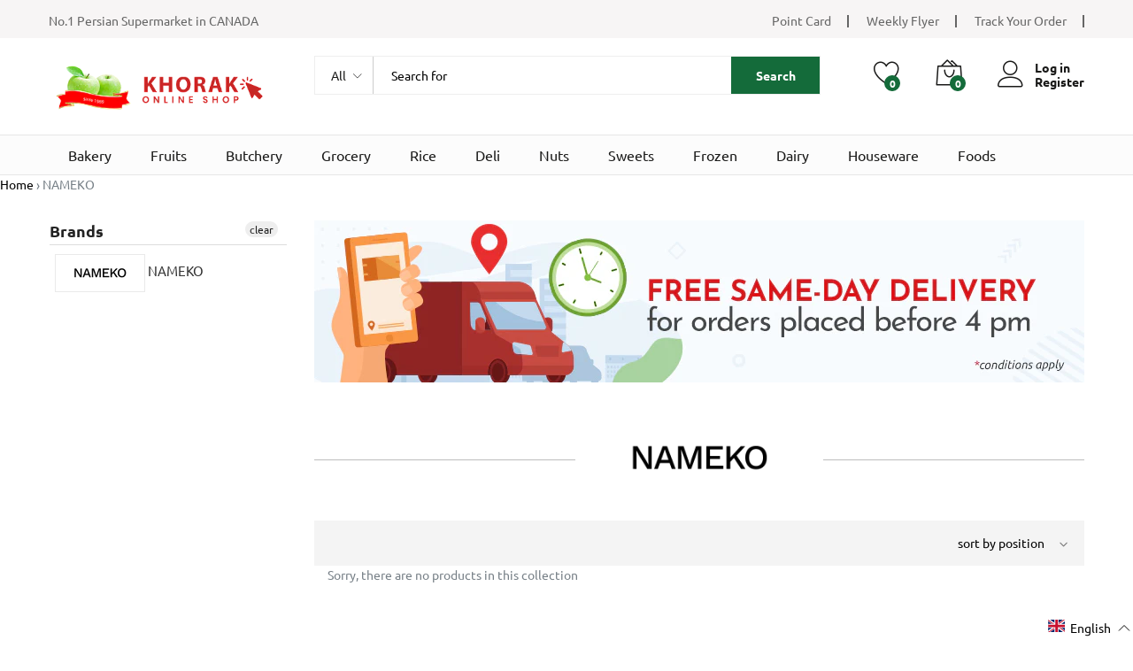

--- FILE ---
content_type: text/html; charset=utf-8
request_url: https://www.google.com/recaptcha/api2/aframe
body_size: 128
content:
<!DOCTYPE HTML><html><head><meta http-equiv="content-type" content="text/html; charset=UTF-8"></head><body><script nonce="4HNRDK0fCtNod3AhhQkwEg">/** Anti-fraud and anti-abuse applications only. See google.com/recaptcha */ try{var clients={'sodar':'https://pagead2.googlesyndication.com/pagead/sodar?'};window.addEventListener("message",function(a){try{if(a.source===window.parent){var b=JSON.parse(a.data);var c=clients[b['id']];if(c){var d=document.createElement('img');d.src=c+b['params']+'&rc='+(localStorage.getItem("rc::a")?sessionStorage.getItem("rc::b"):"");window.document.body.appendChild(d);sessionStorage.setItem("rc::e",parseInt(sessionStorage.getItem("rc::e")||0)+1);localStorage.setItem("rc::h",'1768765020567');}}}catch(b){}});window.parent.postMessage("_grecaptcha_ready", "*");}catch(b){}</script></body></html>

--- FILE ---
content_type: text/css
request_url: https://khoraksupermarket.com/cdn/shop/t/57/assets/my-css.scss.css?v=22884726589508472561764567484
body_size: 93265
content:
@font-face{font-family:Ubuntu;font-weight:300;font-style:normal;src:url(//khoraksupermarket.com/cdn/fonts/ubuntu/ubuntu_n3.56f16b03844ae5e37de239120fb43f5694a0d821.woff2) format("woff2"),url(//khoraksupermarket.com/cdn/fonts/ubuntu/ubuntu_n3.f58ccae15ef491fc49c216d21398221d9c63a78b.woff) format("woff")}@font-face{font-family:Ubuntu;font-weight:400;font-style:normal;src:url(//khoraksupermarket.com/cdn/fonts/ubuntu/ubuntu_n4.2c466c9d72970fbeeea5774a5658b256f03b28fd.woff2) format("woff2"),url(//khoraksupermarket.com/cdn/fonts/ubuntu/ubuntu_n4.7d58d3bbaa6e4145f1df3f31b336b0f96f56885c.woff) format("woff")}@font-face{font-family:Ubuntu;font-weight:500;font-style:normal;src:url(//khoraksupermarket.com/cdn/fonts/ubuntu/ubuntu_n5.73a0122c625a1bf38a89e87e3b93ee3e9afb5645.woff2) format("woff2"),url(//khoraksupermarket.com/cdn/fonts/ubuntu/ubuntu_n5.5c082d0da48d9f31b297753ec73533fd4e8c1946.woff) format("woff")}@font-face{font-family:Ubuntu;font-weight:700;font-style:normal;src:url(//khoraksupermarket.com/cdn/fonts/ubuntu/ubuntu_n7.4a6a6a4bfdf210d52361d51ed5ba695d22312936.woff2) format("woff2"),url(//khoraksupermarket.com/cdn/fonts/ubuntu/ubuntu_n7.fa4aeac3536c478d3ad5cc842b960c40fcfddac6.woff) format("woff")}@font-face{font-family:Ubuntu;font-weight:300;font-style:normal;src:url(//khoraksupermarket.com/cdn/fonts/ubuntu/ubuntu_n3.56f16b03844ae5e37de239120fb43f5694a0d821.woff2) format("woff2"),url(//khoraksupermarket.com/cdn/fonts/ubuntu/ubuntu_n3.f58ccae15ef491fc49c216d21398221d9c63a78b.woff) format("woff")}@font-face{font-family:Ubuntu;font-weight:400;font-style:normal;src:url(//khoraksupermarket.com/cdn/fonts/ubuntu/ubuntu_n4.2c466c9d72970fbeeea5774a5658b256f03b28fd.woff2) format("woff2"),url(//khoraksupermarket.com/cdn/fonts/ubuntu/ubuntu_n4.7d58d3bbaa6e4145f1df3f31b336b0f96f56885c.woff) format("woff")}@font-face{font-family:Ubuntu;font-weight:500;font-style:normal;src:url(//khoraksupermarket.com/cdn/fonts/ubuntu/ubuntu_n5.73a0122c625a1bf38a89e87e3b93ee3e9afb5645.woff2) format("woff2"),url(//khoraksupermarket.com/cdn/fonts/ubuntu/ubuntu_n5.5c082d0da48d9f31b297753ec73533fd4e8c1946.woff) format("woff")}@font-face{font-family:Ubuntu;font-weight:700;font-style:normal;src:url(//khoraksupermarket.com/cdn/fonts/ubuntu/ubuntu_n7.4a6a6a4bfdf210d52361d51ed5ba695d22312936.woff2) format("woff2"),url(//khoraksupermarket.com/cdn/fonts/ubuntu/ubuntu_n7.fa4aeac3536c478d3ad5cc842b960c40fcfddac6.woff) format("woff")}body{font-family:Ubuntu,sans-serif;font-size:14px;font-weight:400;font-style:normal;color:#788188;overflow-x:hidden}body ::-webkit-scrollbar{width:3px}body ::-webkit-scrollbar-track{background:#00000026}body ::-webkit-scrollbar-thumb{background:#00000040}body.overflow-hidden{margin-right:15px}body.compare-opened,body.cart-opened,body.search-opened,body.contact-opened{margin-right:15px;overflow:hidden}.container-fullwidth{width:100%;max-width:100%;margin-right:auto;margin-left:auto;padding-left:30px;padding-right:30px}.animated{-webkit-animation-duration:1s;animation-duration:1s;-webkit-animation-fill-mode:both;animation-fill-mode:both}@-webkit-keyframes fadeIn{0%{opacity:0}to{opacity:1}}@keyframes fadeIn{0%{opacity:0}to{opacity:1}}.fadeIn{-webkit-animation-name:fadeIn;animation-name:fadeIn}@-webkit-keyframes fadeOut{0%{opacity:1}to{opacity:0}}@keyframes fadeOut{0%{opacity:1}to{opacity:0}}@-webkit-keyframes loadSpin{0%{-webkit-transform:rotate(0deg)}to{-webkit-transform:rotate(360deg)}}@keyframes loadSpin{0%{transform:rotate(0)}to{transform:rotate(360deg)}}@-webkit-keyframes slideIn{0%{-webkit-transform:translateX(800px);transform:translate(800px);width:100px;max-height:100px;-webkit-box-shadow:0 0 40px -10px rgba(0,0,0,.2);box-shadow:0 0 40px -10px #0003}50%{-webkit-transform:translateX(-507px);transform:translate(-507px);width:100px;max-height:100px;-webkit-box-shadow:0 0 40px -10px rgba(0,0,0,.2);box-shadow:0 0 40px -10px #0003}75%{-webkit-transform:translateX(-507px);transform:translate(-507px);width:400px;max-height:100px;-webkit-box-shadow:0 0 40px -10px rgba(0,0,0,.2);box-shadow:0 0 40px -10px #0003}to{-webkit-transform:translateX(-507px);transform:translate(-507px);width:400px;max-height:500px;-webkit-box-shadow:0 0 40px -10px rgba(0,0,0,.5);box-shadow:0 0 40px -10px #00000080}}@keyframes slideIn{0%{-webkit-transform:translateX(800px);transform:translate(800px);width:100px;max-height:100px;-webkit-box-shadow:0 0 40px -10px rgba(0,0,0,.2);box-shadow:0 0 40px -10px #0003}50%{-webkit-transform:translateX(-507px);transform:translate(-507px);width:100px;max-height:100px;-webkit-box-shadow:0 0 40px -10px rgba(0,0,0,.2);box-shadow:0 0 40px -10px #0003}75%{-webkit-transform:translateX(-507px);transform:translate(-507px);width:400px;max-height:100px;-webkit-box-shadow:0 0 40px -10px rgba(0,0,0,.2);box-shadow:0 0 40px -10px #0003}to{-webkit-transform:translateX(-507px);transform:translate(-507px);width:400px;max-height:500px;-webkit-box-shadow:0 0 40px -10px rgba(0,0,0,.5);box-shadow:0 0 40px -10px #00000080}}@-webkit-keyframes slideOut{0%{-webkit-transform:translateX(-507px);transform:translate(-507px);width:400px;max-height:500px;-webkit-box-shadow:0 0 40px -10px rgba(0,0,0,.5);box-shadow:0 0 40px -10px #00000080}50%{-webkit-transform:translateX(-507px);transform:translate(-507px);width:400px;max-height:100px;-webkit-box-shadow:0 0 40px -10px rgba(0,0,0,.2);box-shadow:0 0 40px -10px #0003}75%{-webkit-transform:translateX(-507px);transform:translate(-507px);width:100px;max-height:100px;-webkit-box-shadow:0 0 40px -10px rgba(0,0,0,.2);box-shadow:0 0 40px -10px #0003}to{-webkit-transform:translateX(800px);transform:translate(800px);width:100px;max-height:100px;-webkit-box-shadow:0 0 40px -10px rgba(0,0,0,.2);box-shadow:0 0 40px -10px #0003}}@keyframes slideOut{0%{-webkit-transform:translateX(-507px);transform:translate(-507px);width:400px;max-height:500px;-webkit-box-shadow:0 0 40px -10px rgba(0,0,0,.5);box-shadow:0 0 40px -10px #00000080}50%{-webkit-transform:translateX(-507px);transform:translate(-507px);width:400px;max-height:100px;-webkit-box-shadow:0 0 40px -10px rgba(0,0,0,.2);box-shadow:0 0 40px -10px #0003}75%{-webkit-transform:translateX(-507px);transform:translate(-507px);width:100px;max-height:100px;-webkit-box-shadow:0 0 40px -10px rgba(0,0,0,.2);box-shadow:0 0 40px -10px #0003}to{-webkit-transform:translateX(800px);transform:translate(800px);width:100px;max-height:100px;-webkit-box-shadow:0 0 40px -10px rgba(0,0,0,.2);box-shadow:0 0 40px -10px #0003}}@-webkit-keyframes opacityIn{0%{opacity:0}80%{opacity:0}to{opacity:1}}@keyframes opacityIn{0%{opacity:0}80%{opacity:0}to{opacity:1}}@-webkit-keyframes opacityOut{0%{opacity:1}80%{opacity:1}to{opacity:0}}@keyframes opacityOut{0%{opacity:1}80%{opacity:1}to{opacity:0}}@-webkit-keyframes fadeInLeft{0%{opacity:0;-webkit-transform:translate3d(-100%,0,0);transform:translate3d(-100%,0,0)}to{opacity:1;-webkit-transform:translate3d(0,0,0);transform:translateZ(0)}}@keyframes fadeInLeft{0%{opacity:0;-webkit-transform:translate3d(-100%,0,0);transform:translate3d(-100%,0,0)}to{opacity:1;-webkit-transform:translate3d(0,0,0);transform:translateZ(0)}}@-webkit-keyframes stickyOut{to{height:0;visibility:hidden;overflow:hidden}}@keyframes stickyOut{to{height:0;visibility:hidden;overflow:hidden}}@-webkit-keyframes stickyIn{to{height:auto;visibility:visible;overflow:visible}}@keyframes stickyIn{to{height:auto;visibility:visible;overflow:visible}}#site-container{opacity:.2;-ms-transition:opacity .7s ease;-webkit-transition:opacity .7s ease;transition:opacity .7s ease}#site-container.loading{opacity:.2}#site-container.loaded{opacity:1}#site-loader{position:fixed;top:0;left:0;width:100%;z-index:99998;overflow:hidden;height:2px}#site-loader.loaded:before{opacity:0}#site-loader:before{content:"";width:100%;height:100%;position:absolute;top:0;left:0;z-index:5;background-color:#dedede;-ms-transition:opacity .7s ease;-webkit-transition:opacity .7s ease;transition:opacity .7s ease}#site-loader .bar{position:absolute;width:100%;height:5px;z-index:10;background-color:#84c225}a{outline:none;color:#000;-ms-transition:opacity .25s ease,color .25s ease,background-color .25s ease,border-color .25s ease;-webkit-transition:opacity .25s ease,color .25s ease,background-color .25s ease,border-color .25s ease;transition:opacity .25s ease,color .25s ease,background-color .25s ease,border-color .25s ease}a:hover{color:#84c225;text-decoration:none}a.highlight{display:block;background-color:#f7f8fa;padding:15px 10px;text-align:center;font-weight:500;color:#84c225;border-left:2px solid #84c225}a.highlight:hover{background-color:#84c225;color:#000}a.highlight:before{content:"\e02b";font-family:ElegantIcons;display:inline-block;margin-right:5px;font-size:18px;vertical-align:middle}blockquote{border-left:4px solid #84c225;border-right:4px solid #84c225;border-right-width:0;padding:0 40px 0 60px;margin:50px 0;color:#000;font-size:24px;position:relative;font-family:Times New Roman}blockquote cite:before{content:"\e7e5";display:inline-block;font: 14px/1 linearicons;font-size:20px;padding-right:15px;color:#999}@media (max-width: 767px){blockquote{margin-left:0;padding-left:30px;padding-top:25px;padding-bottom:25px}}blockquote p{margin-bottom:0}blockquote cite{display:block;font-style:normal;color:#000;font-size:14px;text-transform:uppercase;font-family:Work Sans,Arial,sans-serif;font-weight:600;margin-top:20px}img{max-width:100%;height:auto;display:block}h1,h2,h3,h4,h5,h6,.h1,.h2,.h3,.h4,.h5,.h6{color:#000;font-family:Ubuntu,sans-serif}input::placeholder{color:inherit}input:-ms-input-placeholder{color:inherit}input::-ms-input-placeholder{color:inherit}[type=text],[type=password],[type=email],[type=tel],[type=url],[type=number],[type=search],textarea,select{padding:0 15px;outline:none;height:42px;width:100%;max-width:100%;border-radius:0;box-shadow:none;-webkit-appearance:none;background-color:transparent;border:1px solid #e7e7e7;color:#788188;-ms-transition:color .25s ease,background-color .25s ease,border-color .25s ease;-webkit-transition:color .25s ease,background-color .25s ease,border-color .25s ease;transition:color .25s ease,background-color .25s ease,border-color .25s ease}[type=text]:focus,[type=password]:focus,[type=email]:focus,[type=tel]:focus,[type=url]:focus,[type=number]:focus,[type=search]:focus,textarea:focus,select:focus{border-color:#dadada}[type=text].input-error,[type=password].input-error,[type=email].input-error,[type=tel].input-error,[type=url].input-error,[type=number].input-error,[type=search].input-error,textarea.input-error,select.input-error{background-color:#da58301a;border-color:#da5830;color:#da5830}textarea{padding-top:10px;padding-bottom:10px;min-height:190px}.btn{position:relative;z-index:1;display:inline-block;text-decoration:none;text-transform:none;cursor:pointer;outline:none;text-align:center;white-space:nowrap;vertical-align:middle;-webkit-user-select:none;-moz-user-select:none;-ms-user-select:none;user-select:none;padding:10px 30px;font-size:16px;font-weight:600;line-height:1.5;border-radius:0;font-family:Ubuntu,sans-serif;color:#000;background-color:transparent;border:2px solid #e7e7e7;-webkit-backface-visibility:hidden;-ms-transition:color .25s ease,background-color .25s ease,border-color .25s ease,box-shadow .25s ease;-webkit-transition:color .25s ease,background-color .25s ease,border-color .25s ease,box-shadow .25s ease;transition:color .25s ease,background-color .25s ease,border-color .25s ease,box-shadow .25s ease}.btn:disabled,.btn[disabled],.btn:disabled[disabled]{cursor:not-allowed;opacity:.5}.btn:not(.btn-primary):hover:before{opacity:1}.btn:not(.btn-primary):before{content:"";display:block;position:absolute;top:-5px;right:-5px;border-color:transparent transparent transparent #84c225;border-style:solid;border-width:7px;opacity:0;-webkit-backface-visibility:hidden;-ms-transform:rotate(-45deg);-webkit-transform:rotate(-45deg);transform:rotate(-45deg);-ms-transition:opacity .25s ease;-webkit-transition:opacity .25s ease;transition:opacity .25s ease}.btn:hover,.btn.btn-active{text-decoration:none;color:#000;background-color:transparent;border-color:#000}.btn.btn-active:before{opacity:1}.btn.btn-primary{color:#fff!important;border-color:#84c225!important;background-color:#84c225!important}.btn.btn-primary:after{content:"";position:absolute;left:-2px;top:-2px;right:-2px;bottom:-2px;z-index:-1;background-color:#000;opacity:0;-webkit-backface-visibility:hidden;-ms-transition:opacity .25s ease;-webkit-transition:opacity .25s ease;transition:opacity .25s ease}.btn.btn-primary:hover:after{opacity:.2}.btn:focus{outline:none}.btn+.btn,.btn+.btn-link{margin-left:10px}.btn-small{padding:5px 15px;font-size:12px}.btn-disabled{opacity:.5;cursor:default}.btn-disabled:not(.btn-primary):before{display:none}.btn-disabled:hover,.btn-disabled:focus{opacity:.5}.btn-link{font-size:14px;font-weight:600;line-height:1.5;text-decoration:none;text-transform:uppercase;cursor:pointer;outline:none}.slick-slider .slick-prev,.slick-slider .slick-next{position:absolute;z-index:2;top:50%;outline:none;border:none;background-color:#ffffff40;padding:0;font-size:0;cursor:pointer;width:45px;height:45px;-webkit-backface-visibility:hidden;-ms-transform:translateY(-50%);-webkit-transform:translateY(-50%);transform:translateY(-50%);-ms-transition:background-color .25s ease;-webkit-transition:background-color .25s ease;transition:background-color .25s ease}.slick-slider .slick-prev:not(.slick-disabled):hover,.slick-slider .slick-next:not(.slick-disabled):hover{background-color:#fff}.slick-slider .slick-prev:not(.slick-disabled):hover:before,.slick-slider .slick-next:not(.slick-disabled):hover:before{-ms-transform:scale(1.5);-webkit-transform:scale(1.5);transform:scale(1.5)}.slick-slider .slick-prev.slick-disabled,.slick-slider .slick-next.slick-disabled{cursor:not-allowed}.slick-slider .slick-prev:before,.slick-slider .slick-next:before{display:block;font-family:ElegantIcons;font-size:24px;-webkit-backface-visibility:hidden;-ms-transition:transform .25s ease;-webkit-transition:transform .25s ease;transition:transform .25s ease}.slick-slider .slick-prev{left:20px}.slick-slider .slick-prev:before{content:"4"}.slick-slider .slick-next{right:20px}.slick-slider .slick-next:before{content:"5"}.aspect__ratio{display:block;clear:both;position:relative;z-index:1;min-height:1px}.aspect__ratio-1{padding-top:100%}.aspect__ratio-075{padding-top:133.33333%}.aspect__ratio-0667{padding-top:149.92504%}.aspect__ratio-1333{padding-top:75.01875%}.aspect__ratio-15{padding-top:66.66667%}.aspect__ratio-16{padding-top:62.5%}.aspect__ratio-1777{padding-top:56.25%}.aspect__ratio-container{display:block;position:absolute;top:0;left:0;width:100%;height:100%;overflow:hidden}.aspect__ratio-image{margin:0 auto;width:100%;height:100%;position:absolute;top:0;background-position:top center;-webkit-background-size:cover;-moz-background-size:cover;-o-background-size:cover;background-size:cover}.required{color:#84c225}.select-wrapper{position:relative;z-index:1}.select-wrapper:after{content:"3";font-family:ElegantIcons;font-size:18px;opacity:.5;position:absolute;z-index:-1;right:10px;top:50%;-ms-transform:translateY(-50%);-webkit-transform:translateY(-50%);transform:translateY(-50%)}.select-wrapper select{-webkit-appearance:none;border-radius:0}.form-group{margin-bottom:20px}.form-group input[type=radio]+label,.form-group input[type=checkbox]+label{display:inline-block;text-transform:none;font-weight:400;margin-bottom:0;margin-left:10px}.form-group label{display:block;margin-bottom:5px;color:#000}.form-group textarea{float:left}.form-group .required{display:inline-block;margin-left:5px}.alert{margin-bottom:20px;padding:15px 20px}.alert b,.alert strong{font-weight:600}.alert ul{margin:0;padding-left:0;padding-right:0;list-style:none}.alert-success{background-color:#52c27d1a;color:#52c27d}.alert-notice{background-color:#ffea8a1a;color:#9c6f19}.alert-error{background-color:#da58301a;color:#da5830}.alert__message{color:#000;background-color:#84c225;-webkit-box-shadow:0px 0px 40px -10px rgba(0,0,0,.2);box-shadow:0 0 40px -10px #0003;border:none;position:fixed;top:150px;left:100%;min-height:100px;max-height:100px;font-size:0;line-height:0;cursor:pointer;margin:0;padding:30px;z-index:101;overflow:hidden;-webkit-animation:slideIn,slideOut;animation:slideIn,slideOut;-webkit-animation-duration:1.5s,1.5s;animation-duration:1.5s,1.5s;-webkit-animation-delay:.5s,4.5s;animation-delay:.5s,4.5s;-webkit-animation-fill-mode:forwards;animation-fill-mode:forwards;-webkit-animation-timing-function:ease;animation-timing-function:ease;-ms-transform:translateX(0);-webkit-transform:translateX(0);transform:translate(0);display:-webkit-box;display:-webkit-flex;display:-moz-flex;display:-ms-flexbox;display:flex;-webkit-box-align:center;-ms-flex-align:center;-webkit-align-items:center;-moz-align-items:center;align-items:center;width:100px}.alert__icon{font-size:32px;padding-right:25px}.alert__content,.alert__description{font-weight:600;line-height:1.4;font-size:14px;opacity:0;-webkit-animation:opacityIn,opacityOut;animation:opacityIn,opacityOut;-webkit-animation-delay:1.25s,4.65s;animation-delay:1.25s,4.65s;-webkit-animation-duration:.5s,.5s;animation-duration:.5s,.5s;-webkit-animation-fill-mode:forwards;animation-fill-mode:forwards}.alert__content ul,.alert__content ol,.alert__description ul,.alert__description ol{margin-bottom:0;padding-left:0;padding-right:0;list-style:none}.alert__background{background-position:top center;-webkit-background-size:cover;-moz-background-size:cover;-o-background-size:cover;background-size:cover;width:100px;height:100%;position:absolute;top:0;left:0}.alert__description{margin-left:100px}.video__wrapper{position:relative;padding-bottom:56.25%;padding-top:25px;height:0}.video__wrapper iframe,.video__wrapper object,.video__wrapper embed{position:absolute;top:0;left:0;width:100%;height:100%}.widget__video video{width:100%}.page-heading{font-size:24px;font-weight:600;text-transform:uppercase;margin:60px 0 30px;padding:0;color:#000}.page-subheading{font-size:20px;font-weight:600;text-transform:capitalize;margin:40px 0 30px;color:#000;border-bottom:1px solid #e7e7e7;padding:15px 0}.template-collection .page-subheading{padding:0 0 15px;font-size:24px;font-weight:400;margin:0}@media (max-width: 767px){.page-heading{margin-top:45px}}.overflow-hidden{overflow:hidden!important}.overflow-visible{overflow:visible!important}.overflow-scroll{overflow:scroll!important}.overflow-auto{overflow:auto!important}.hide{display:none!important}.non-padding{padding:0!important}.non-padding-right{padding-right:0!important}.visibility-hidden{visibility:hidden!important}.h100{height:100%!important;max-height:100%!important}.w100{width:100%!important;max-width:100%!important}.m20{margin-bottom:20px!important}.money{position:relative}.money[data-currency-default]:after{content:attr(data-currency-default);text-transform:none;font-weight:500;position:absolute;z-index:25;right:50%;top:100%;background-color:#000;background-color:#000000d9;color:#fff;white-space:pre;margin-top:5px;line-height:normal;padding:3px 8px;border-radius:3px;opacity:0;visibility:hidden;-webkit-backface-visibility:hidden;-ms-transform:translateX(50%);-webkit-transform:translateX(50%);transform:translate(50%);-ms-transition:opacity .25s ease,visibility .25s ease;-webkit-transition:opacity .25s ease,visibility .25s ease;transition:opacity .25s ease,visibility .25s ease}.money[data-currency-default]:before{content:"";position:absolute;z-index:25;top:100%;right:50%;border-left:5px solid transparent;border-right:5px solid transparent;border-bottom:5px solid black;border-bottom:5px solid rgba(0,0,0,.85);margin-top:0;opacity:0;visibility:hidden;-ms-transform:translateX(50%);-webkit-transform:translateX(50%);transform:translate(50%);-ms-transition:opacity .25s ease,visibility .25s ease;-webkit-transition:opacity .25s ease,visibility .25s ease;transition:opacity .25s ease,visibility .25s ease}.money[data-currency-default]:hover:after,.money[data-currency-default]:hover:before{opacity:1;visibility:visible}.site-pagination{margin:20px 0}.site-pagination ul{list-style:none;margin-bottom:0;padding-left:0;padding-right:0}.site-pagination li{display:inline-block;vertical-align:bottom;margin-left:15px}.site-pagination li:first-child{margin-left:0}.site-pagination .btn{padding:0;width:45px;height:45px;line-height:41px}.site-pagination .btn:before{display:none}.site-pagination .btn i{font-size:24px;vertical-align:middle;display:inline-block}.site-pagination .btn-disabled{opacity:1;border:none;width:auto;height:auto;line-height:1}.site-pagination .btn-active{cursor:default}.site-pagination p{margin-bottom:0;margin-left:auto;opacity:.4;line-height:1;border-bottom:1px solid}.social-sharing{list-style:none;margin-bottom:0;padding-left:0;padding-right:0}.social-sharing .social-icons__link{text-decoration:none;width:50px;height:50px;line-height:50px;display:inline-block;text-align:center;-webkit-backface-visibility:hidden;-ms-transition:opacity .25s ease;-webkit-transition:opacity .25s ease;transition:opacity .25s ease}.social-sharing .social-icons__link:hover{opacity:.7}.social-sharing .social-icons__link i{line-height:inherit}.social-sharing .share-facebook{color:#fff;background-color:#4b6fa8}.social-sharing .share-twitter{color:#fff;background-color:#65bbf2}.social-sharing .share-pinterest{color:#fff;background-color:#cb1f22}.social-icons{list-style:none;margin-bottom:0;padding-left:0;padding-right:0}.social-icons li{display:inline-block;padding:10px}.social-icons .social-icons__link{text-decoration:none}.social--has-border .social-icons__link{width:42px;height:42px;display:inline-block;border:2px solid;-ms-transition:color .25s ease,border-color .25s ease,background-color .25s ease;-webkit-transition:color .25s ease,border-color .25s ease,background-color .25s ease;transition:color .25s ease,border-color .25s ease,background-color .25s ease}.social--has-border .social-icons__link i{height:100%;display:-webkit-box;display:-webkit-flex;display:-moz-flex;display:-ms-flexbox;display:flex;-webkit-box-align:center;-ms-flex-align:center;-webkit-align-items:center;-moz-align-items:center;align-items:center;-webkit-box-pack:center;-ms-flex-pack:center;-webkit-justify-content:center;-moz-justify-content:center;justify-content:center}.currency__picker{display:inline-block;position:relative;vertical-align:middle}.currency__picker.noflag [data-code]:before{display:none}.currency__picker.nocode .currency__current{font-size:0}.currency__picker:hover .currency__switcher{opacity:1;visibility:visible;-ms-transform:translateY(0);-webkit-transform:translateY(0);transform:translateY(0)}.currency__picker:hover .currency__current{color:#146b3a}.currency__picker .currency__current{cursor:pointer;line-height:0px;color:#666;display:-webkit-inline-box;display:-webkit-inline-flex;display:-moz-inline-flex;display:-ms-inline-flexbox;display:inline-flex;-webkit-box-align:center;-ms-flex-align:center;-webkit-align-items:center;-moz-align-items:center;align-items:center;-ms-transition:color .25s ease;-webkit-transition:color .25s ease;transition:color .25s ease}.currency__picker .currency__current:after{content:"\e93a";display:inline-block;font: 14px/1 linearicons;position:absolute;right:-22px;top:50%;transform:translateY(-50%);font-size:12px}.currency__picker .currency__switcher{position:absolute;top:100%;z-index:20;right:-50px;margin-top:14px;list-style:none;padding:0;margin-bottom:0;text-align:left;max-height:270px;width:170px;overflow-y:auto;overflow-x:hidden;-webkit-box-shadow:0 0 10px rgba(0,0,0,.08);box-shadow:0 0 10px #00000014;opacity:0;visibility:hidden;background-color:#fff;border:1px solid #e7e7e7;-ms-transform:translateY(15px);-webkit-transform:translateY(15px);transform:translateY(15px);-ms-transition:opacity .25s ease,visibility .25s ease,transform .25s ease;-webkit-transition:opacity .25s ease,visibility .25s ease,transform .25s ease;transition:opacity .25s ease,visibility .25s ease,transform .25s ease}.currency__picker .currency__switcher li{cursor:pointer;padding:8px 18px;line-height:20px;color:#666;-ms-transition:color .25s ease;-webkit-transition:color .25s ease;transition:color .25s ease;display:-webkit-box;display:-webkit-flex;display:-moz-flex;display:-ms-flexbox;display:flex;-webkit-box-align:center;-ms-flex-align:center;-webkit-align-items:center;-moz-align-items:center;align-items:center}.currency__picker .currency__switcher li:hover,.currency__picker .currency__switcher li.active{color:#000}.currency__picker [data-code]:before{content:"";width:30px;height:20px;background-image:url(//khoraksupermarket.com/cdn/shop/t/57/assets/currencies.png?v=12519164655954088141728093785);background-repeat:no-repeat;background-position:25px;display:inline-block;margin-right:7px;vertical-align:middle}.currency__picker [data-code=USD]:before{background-position:-365px -5px}.currency__picker [data-code=EUR]:before{background-position:-165px -485px}.currency__picker [data-code=GBP]:before{background-position:-405px -5px}.currency__picker [data-code=CAD]:before{background-position:-365px -395px}.currency__picker [data-code=AUD]:before{background-position:-285px -455px}.currency__picker [data-code=ILS]:before{background-position:-245px -275px}.currency__picker [data-code=INR]:before{background-position:-445px -275px}.currency__picker [data-code=AFN]:before{background-position:-85px -485px}.currency__picker [data-code=ALL]:before{background-position:-45px -485px}.currency__picker [data-code=AZN]:before{background-position:-205px -455px}.currency__picker [data-code=DZD]:before{background-position:-5px -485px}.currency__picker [data-code=AOA]:before{background-position:-445px -485px}.currency__picker [data-code=ARS]:before{background-position:-365px -455px}.currency__picker [data-code=AMD]:before{background-position:-325px -455px}.currency__picker [data-code=AWG]:before{background-position:-405px -485px}.currency__picker [data-code=BSD]:before{background-position:-165px -455px}.currency__picker [data-code=BHD]:before{background-position:-125px -455px}.currency__picker [data-code=BDT]:before{background-position:-85px -455px}.currency__picker [data-code=BBD]:before{background-position:-45px -455px}.currency__picker [data-code=BYN]:before{background-position:-5px -455px}.currency__picker [data-code=BZD]:before{background-position:-405px -425px}.currency__picker [data-code=BMD]:before{background-position:-125px -485px}.currency__picker [data-code=BTN]:before{background-position:-325px -425px}.currency__picker [data-code=BTC]:before{background-position:-485px -335px}.currency__picker [data-code=BOB]:before{background-position:-285px -425px}.currency__picker [data-code=BAM]:before{background-position:-245px -425px}.currency__picker [data-code=BWP]:before{background-position:-205px -425px}.currency__picker [data-code=BRL]:before{background-position:-165px -425px}.currency__picker [data-code=BND]:before{background-position:-125px -425px}.currency__picker [data-code=BGN]:before{background-position:-85px -425px}.currency__picker [data-code=BIF]:before{background-position:-5px -425px}.currency__picker [data-code=KHR]:before{background-position:-445px -395px}.currency__picker [data-code=CVE]:before{background-position:-325px -395px}.currency__picker [data-code=XAF]:before{background-position:-85px -335px}.currency__picker [data-code=XOF]:before{background-position:-45px -425px}.currency__picker [data-code=XPF]:before{background-position:-325px -485px}.currency__picker [data-code=CZK]:before{background-position:-245px -365px}.currency__picker [data-code=KYD]:before{background-position:-485px -305px}.currency__picker [data-code=CLP]:before{background-position:-205px -395px}.currency__picker [data-code=CNY]:before{background-position:-165px -395px}.currency__picker [data-code=COP]:before{background-position:-125px -395px}.currency__picker [data-code=KMF]:before{background-position:-85px -395px}.currency__picker [data-code=CDF]:before{background-position:-45px -395px}.currency__picker [data-code=CRC]:before{background-position:-445px -365px}.currency__picker [data-code=HRK]:before{background-position:-365px -365px}.currency__picker [data-code=CUP]:before{background-position:-325px -365px}.currency__picker [data-code=DKK]:before{background-position:-205px -365px}.currency__picker [data-code=DJF]:before{background-position:-165px -365px}.currency__picker [data-code=DOP]:before{background-position:-85px -365px}.currency__picker [data-code=XCD]:before{background-position:-5px -125px}.currency__picker [data-code=EGP]:before{background-position:-445px -335px}.currency__picker [data-code=ERN]:before{background-position:-325px -335px}.currency__picker [data-code=ETB]:before{background-position:-245px -335px}.currency__picker [data-code=FKP]:before{background-position:-485px -245px}.currency__picker [data-code=FJD]:before{background-position:-205px -335px}.currency__picker [data-code=GMD]:before{background-position:-45px -335px}.currency__picker [data-code=GEL]:before{background-position:-5px -335px}.currency__picker [data-code=GHS]:before{background-position:-405px -305px}.currency__picker [data-code=GIP]:before{background-position:-485px -215px}.currency__picker [data-code=XAU]:before{background-position:-245px -485px}.currency__picker [data-code=GTQ]:before{background-position:-285px -305px}.currency__picker [data-code=GGP]:before{background-position:-485px -185px}.currency__picker [data-code=GNF]:before{background-position:-205px -305px}.currency__picker [data-code=GYD]:before{background-position:-165px -305px}.currency__picker [data-code=HTG]:before{background-position:-125px -305px}.currency__picker [data-code=HNL]:before{background-position:-85px -305px}.currency__picker [data-code=HKD]:before{background-position:-485px -155px}.currency__picker [data-code=HUF]:before{background-position:-45px -305px}.currency__picker [data-code=ISK]:before{background-position:-5px -305px}.currency__picker [data-code=XDR]:before{background-position:-485px -125px}.currency__picker [data-code=IDR]:before{background-position:-405px -275px}.currency__picker [data-code=IRR]:before{background-position:-365px -275px}.currency__picker [data-code=IQD]:before{background-position:-325px -275px}.currency__picker [data-code=IMP]:before{background-position:-485px -95px}.currency__picker [data-code=JMD]:before{background-position:-165px -275px}.currency__picker [data-code=JPY]:before{background-position:-125px -275px}.currency__picker [data-code=JEP]:before{background-position:-485px -65px}.currency__picker [data-code=JOD]:before{background-position:-85px -275px}.currency__picker [data-code=KZT]:before{background-position:-45px -275px}.currency__picker [data-code=KES]:before{background-position:-5px -275px}.currency__picker [data-code=KWD]:before{background-position:-285px -245px}.currency__picker [data-code=KGS]:before{background-position:-245px -245px}.currency__picker [data-code=LAK]:before{background-position:-205px -245px}.currency__picker [data-code=LVL]:before{background-position:-165px -245px}.currency__picker [data-code=LBP]:before{background-position:-125px -245px}.currency__picker [data-code=LSL]:before{background-position:-85px -245px}.currency__picker [data-code=LRD]:before{background-position:-45px -245px}.currency__picker [data-code=LYD]:before{background-position:-5px -245px}.currency__picker [data-code=LTL]:before{background-position:-405px -215px}.currency__picker [data-code=MOP]:before{background-position:-485px -35px}.currency__picker [data-code=MKD]:before{background-position:-325px -215px}.currency__picker [data-code=MGA]:before{background-position:-285px -215px}.currency__picker [data-code=MWK]:before{background-position:-245px -215px}.currency__picker [data-code=MYR]:before{background-position:-205px -215px}.currency__picker [data-code=MVR]:before{background-position:-165px -215px}.currency__picker [data-code=MRO]:before{background-position:-5px -215px}.currency__picker [data-code=MUR]:before{background-position:-445px -185px}.currency__picker [data-code=MXN]:before{background-position:-405px -185px}.currency__picker [data-code=MDL]:before{background-position:-325px -185px}.currency__picker [data-code=MNT]:before{background-position:-245px -185px}.currency__picker [data-code=MAD]:before{background-position:-165px -185px}.currency__picker [data-code=MZN]:before{background-position:-125px -185px}.currency__picker [data-code=MMK]:before{background-position:-85px -185px}.currency__picker [data-code=NAD]:before{background-position:-45px -185px}.currency__picker [data-code=NPR]:before{background-position:-445px -155px}.currency__picker [data-code=ANG]:before{background-position:-485px -275px}.currency__picker [data-code=TWD]:before{background-position:-5px -65px}.currency__picker [data-code=NZD]:before{background-position:-365px -155px}.currency__picker [data-code=NIO]:before{background-position:-325px -155px}.currency__picker [data-code=NGN]:before{background-position:-245px -155px}.currency__picker [data-code=KPW]:before{background-position:-405px -245px}.currency__picker [data-code=NOK]:before{background-position:-205px -155px}.currency__picker [data-code=OMR]:before{background-position:-165px -155px}.currency__picker [data-code=PKR]:before{background-position:-125px -155px}.currency__picker [data-code=PAB]:before{background-position:-45px -155px}.currency__picker [data-code=PGK]:before{background-position:-5px -155px}.currency__picker [data-code=PYG]:before{background-position:-445px -125px}.currency__picker [data-code=PEN]:before{background-position:-405px -125px}.currency__picker [data-code=PHP]:before{background-position:-365px -125px}.currency__picker [data-code=PLN]:before{background-position:-325px -125px}.currency__picker [data-code=QAR]:before{background-position:-245px -125px}.currency__picker [data-code=RON]:before{background-position:-205px -125px}.currency__picker [data-code=RUB]:before{background-position:-165px -125px}.currency__picker [data-code=RWF]:before{background-position:-125px -125px}.currency__picker [data-code=SHP]:before{background-position:-485px -5px}.currency__picker [data-code=WST]:before{background-position:-445px -95px}.currency__picker [data-code=STD]:before{background-position:-365px -95px}.currency__picker [data-code=SVC]:before{background-position:-405px -335px}.currency__picker [data-code=SAR]:before{background-position:-325px -95px}.currency__picker [data-code=RSD]:before{background-position:-245px -95px}.currency__picker [data-code=SCR]:before{background-position:-205px -95px}.currency__picker [data-code=SLL]:before{background-position:-165px -95px}.currency__picker [data-code=XAG]:before{background-position:-285px -485px}.currency__picker [data-code=SGD]:before{background-position:-125px -95px}.currency__picker [data-code=SBD]:before{background-position:-5px -95px}.currency__picker [data-code=SOS]:before{background-position:-445px -65px}.currency__picker [data-code=ZAR]:before{background-position:-405px -65px}.currency__picker [data-code=KRW]:before{background-position:-365px -245px}.currency__picker [data-code=LKR]:before{background-position:-285px -65px}.currency__picker [data-code=SDG]:before{background-position:-245px -65px}.currency__picker [data-code=SRD]:before{background-position:-205px -65px}.currency__picker [data-code=SZL]:before{background-position:-165px -65px}.currency__picker [data-code=SEK]:before{background-position:-125px -65px}.currency__picker [data-code=CHF]:before{background-position:-85px -65px}.currency__picker [data-code=SYP]:before{background-position:-45px -65px}.currency__picker [data-code=TJS]:before{background-position:-445px -35px}.currency__picker [data-code=TZS]:before{background-position:-405px -35px}.currency__picker [data-code=THB]:before{background-position:-365px -35px}.currency__picker [data-code=TOP]:before{background-position:-285px -35px}.currency__picker [data-code=TTD]:before{background-position:-245px -35px}.currency__picker [data-code=TND]:before{background-position:-205px -35px}.currency__picker [data-code=TMT]:before{background-position:-125px -35px}.currency__picker [data-code=TRY]:before{background-position:-165px -35px}.currency__picker [data-code=UGX]:before{background-position:-45px -35px}.currency__picker [data-code=UAH]:before{background-position:-5px -35px}.currency__picker [data-code=AED]:before{background-position:-445px -5px}.currency__picker [data-code=UYU]:before{background-position:-325px -5px}.currency__picker [data-code=UZS]:before{background-position:-285px -5px}.currency__picker [data-code=VUV]:before{background-position:-245px -5px}.currency__picker [data-code=VEF]:before{background-position:-165px -5px}.currency__picker [data-code=VND]:before{background-position:-125px -5px}.currency__picker [data-code=YER]:before{background-position:-85px -5px}.currency__picker [data-code=ZMW]:before{background-position:-45px -5px}.currency__notification{display:none}.language__picker{display:inline-block;position:relative;vertical-align:middle}.language__picker:hover .language__switcher{opacity:1;visibility:visible;-ms-transform:translateY(0);-webkit-transform:translateY(0);transform:translateY(0)}.language__picker:hover .language__current{color:#146b3a}.language__picker .language__current{cursor:pointer;line-height:0px;color:#666;display:-webkit-inline-box;display:-webkit-inline-flex;display:-moz-inline-flex;display:-ms-inline-flexbox;display:inline-flex;-webkit-box-align:center;-ms-flex-align:center;-webkit-align-items:center;-moz-align-items:center;align-items:center;-ms-transition:color .25s ease;-webkit-transition:color .25s ease;transition:color .25s ease}.language__picker .language__current:after{content:"\e93a";display:inline-block;font: 14px/1 linearicons;position:absolute;right:-22px;top:50%;transform:translateY(-50%);font-size:12px}.language__picker .language__switcher{position:absolute;top:100%;z-index:20;right:-20px;margin-top:18px;list-style:none;padding:10px 0;margin-bottom:0;text-align:left;max-height:270px;width:170px;overflow-y:auto;overflow-x:hidden;-webkit-box-shadow:0 0 10px rgba(0,0,0,.08);box-shadow:0 0 10px #00000014;opacity:0;visibility:hidden;background-color:#fff;border:1px solid #e7e7e7;-ms-transform:translateY(15px);-webkit-transform:translateY(15px);transform:translateY(15px);-ms-transition:opacity .25s ease,visibility .25s ease,transform .25s ease;-webkit-transition:opacity .25s ease,visibility .25s ease,transform .25s ease;transition:opacity .25s ease,visibility .25s ease,transform .25s ease}.language__picker .language__switcher li{cursor:pointer;padding:8px 18px;line-height:20px;color:#666;-ms-transition:color .25s ease;-webkit-transition:color .25s ease;transition:color .25s ease;display:-webkit-box;display:-webkit-flex;display:-moz-flex;display:-ms-flexbox;display:flex;-webkit-box-align:center;-ms-flex-align:center;-webkit-align-items:center;-moz-align-items:center;align-items:center}.language__picker .language__switcher li:hover,.language__picker .language__switcher li.active{color:#000}.site-header{background-color:#fff;color:#000;font-size:14px}.site-header .currency__picker:hover .currency__current{color:#666}.site-header .currency__picker .currency__current{font-weight:500;color:#666}.site-header .language__picker:hover .language__current{color:#666}.site-header .language__picker .language__current{font-weight:500;color:#666}.site-header .currency__picker+.language__picker{margin-left:20px}.site-header .btn+.btn-link{margin-left:20px}.site-header.header-1 .site-header-message,.site-header.header-2 .site-header-message{text-transform:uppercase}.site-header.header-1 .site-header-message h3,.site-header.header-2 .site-header-message h3{color:#666;font-weight:600}.site-header.header-1 .site-header-message a,.site-header.header-2 .site-header-message a{text-decoration:underline;font-weight:500}.site-header.header-3 .site-header__main,.site-header.header-4 .site-header__main,.site-header.header-5 .site-header__main,.site-header.header-7 .site-header__main{padding-top:20px;margin-bottom:20px}.site-header.header-3 .site-header__left,.site-header.header-4 .site-header__left,.site-header.header-5 .site-header__left,.site-header.header-7 .site-header__left{margin-right:20px}.site-header.header-1 .site-header-search{width:600px;max-width:100%;display:inline-block}.site-header.header-1 .social-icons li:first-child{padding-left:0}.site-header.header-2 .site-header__center{font-size:0}.site-header.header-2 .header__item i{font-size:18px}.site-header.header-2 .header__item svg{width:18px;height:18px}.site-header.header-2 .site-header-cart .cart__amount{display:none}.site-header.header-2 .site-header-cart .cart__count{left:10px}.site-header.header-2 .site-header__left{padding-left:0;padding-right:0;min-width:auto}.site-header.header-3 .header__item i{font-size:18px}.site-header.header-3 .header__item svg{width:18px;height:18px}.site-header.header-3 .site-header-cart .cart__amount{display:none}.site-header.header-3 .site-header-cart .cart__count{left:10px}.site-header.header-4 .site-header-logo{margin:0 60px}.site-header.header-4 .site-header__left{padding-left:0;padding-right:0;min-width:auto}.site-header.header-4 .header__item i{font-size:18px}.site-header.header-4 .header__item svg{width:18px;height:18px}.site-header.header-4 .site-header-cart .cart__amount{display:none}.site-header.header-4 .site-header-cart .cart__count{left:10px}.site-header.header-4 .config__dropdown{left:-25px;right:auto}.site-header.header-5 .header__item i{font-size:18px}.site-header.header-5 .header__item svg{width:18px;height:18px}.site-header.header-5 .site-header-cart .cart__count{left:10px;top:-15px}.site-header.header-6 .site-header__left,.site-header.header-6 .site-header__right{padding-left:0;padding-right:0}.site-header.header-6 .site-header-search .search__icon:not(.search__toggle){display:none}.site-header.header-6 .site-header-search .search__dropdown{position:relative;opacity:1;visibility:visible;margin-top:0;border:none;box-shadow:none;width:240px;max-width:100%;-ms-transform:none;-webkit-transform:none;transform:none}.site-header.header-6 .site-header-search .search__dropdown input{padding-left:0;padding-right:30px;height:45px;border-bottom:1px solid}.site-header.header-6 .site-header-search .search__dropdown button{width:auto}.site-header.header-6 .site-header-search .search__dropdown button i{font-size:18px}.site-header.header-6 .currency__switcher,.site-header.header-6 .language__switcher{left:-25px;right:auto}.site-header.header-7 .header__item i{font-size:18px}.site-header.header-7 .header__item svg{width:18px;height:18px}.site-header.header-7 .site-header-cart .cart__amount{display:none}.site-header.header-7 .site-header-cart .cart__count{left:10px}.site-header.header-7 .site-header-search .search__toggle .icon_search:after{font-size:24px}.site-header__main{padding-top:0;margin-bottom:0}.site-header__bottom{position:relative;min-height:1px;border-top:1px solid #e7e7e7;border-bottom:1px solid #e7e7e7}.site-header__bottom .mega-menu-d{-webkit-box-align:center;-ms-flex-align:center;-webkit-align-items:center;-moz-align-items:center;align-items:center}.site-header__wrap{margin-left:-10px;margin-right:-10px}.site-header__left{padding-left:10px;padding-right:10px;min-width:120px}.site-header__left .currency__picker .currency__switcher,.site-header__left .site-header-search .search__dropdown{left:0;right:auto}.site-header__center{padding-left:10px;padding-right:10px;text-align:center;-webkit-box-flex:1;-webkit-flex:1 1 auto;-moz-box-flex:1;-moz-flex:1 1 auto;-ms-flex:1 1 auto;flex:1 1 auto}.site-header__center .site-navigation{text-align:left}.site-header__center .site-nav__item{margin-left:40px}.site-header__center .site-nav__item:not(.site-nav--has-dropdown-100)>.site-nav__dropdown{left:-30px;-ms-transform:translateX(0);-webkit-transform:translateX(0);transform:translate(0)}@media (max-width: 1199px){.site-header__center .site-nav__item{margin-left:20px}}.site-header__center .site-nav__link .megamenu-label{top:15px;right:15px}.site-header__center [type=text],.site-header__center [type=password],.site-header__center [type=email],.site-header__center [type=tel],.site-header__center [type=url],.site-header__center [type=number],.site-header__center [type=search],.site-header__center textarea,.site-header__center select{color:#000;border-color:#ccc}.header__item{padding-left:10px;padding-right:10px;white-space:nowrap;line-height:1}.header__item a{display:inline-block;color:#1a1a19}.header__item a:hover{color:#146b3a}.header__item i{font-size:30px;padding-right:10px}.header__item svg{fill:currentColor}.header-sticky__placeholder{position:fixed;top:0;left:0;width:100%;z-index:29;opacity:0;-ms-transition:all .3s ease;-webkit-transition:all .3s ease;transition:all .3s ease;-ms-animation:stickyOut 0s;-webkit-animation:stickyOut 0s;animation:stickyOut 0s;animation-fill-mode:forwards;animation-delay:.3s}.header-sticky__placeholder.visible{opacity:1;-ms-animation:stickyIn 0s;-webkit-animation:stickyIn 0s;animation:stickyIn 0s;animation-fill-mode:forwards}.header-sticky__placeholder .header-sticky .site-header__main{padding-top:0;margin-bottom:0;box-shadow:0 0 9px #0000004d}.header-sticky__placeholder .header-sticky .site-navigation{background-color:transparent}.header-sticky__placeholder .header-sticky .site-navigation .site-nav__item>.site-nav__link{color:#1a1a19}.header-sticky__placeholder .header-sticky .site-navigation .site-nav__item>.site-nav__link:hover{color:#146b3a}.site-header-message h3{font-size:inherit;font-weight:inherit;margin:0;display:inline-block;color:inherit}.site-header-message p{margin:0;display:inline-block}.site-header-message a{color:#146b3a}.site-header-contact{list-style:none;padding-left:0;padding-right:0;margin-bottom:0;line-height:1.5;white-space:nowrap}.site-header-contact:before{content:"\e026";font-family:ElegantIcons;display:inline-block;padding-right:10px}.site-header-contact li{display:inline-block;padding-left:20px;margin-left:20px;border-left:1px solid #cccccc}.site-header-contact li:first-child{padding-left:0;margin-left:0;border-left:0}.site-header-contact li a{color:#666}.site-header-contact li a:hover{color:#146b3a}.site-header-logo{display:block;font-size:0}.site-header-logo span{font-size:36px;font-weight:700}.search__toggle .icon_search{position:relative}.search__toggle .icon_search:before,.search__toggle .icon_search:after{-ms-transition:opacity .25s ease;-webkit-transition:opacity .25s ease;transition:opacity .25s ease}.search__toggle .icon_search:after{content:"M";position:absolute;top:-3px;left:-3px;opacity:0;font-size:30px}.search__dropdown{position:absolute;z-index:10;top:100%;right:0;visibility:hidden;opacity:0;background-color:#fff;border:1px solid #e7e7e7;-webkit-box-shadow:0 0 10px rgba(0,0,0,.08);box-shadow:0 0 10px #00000014;width:300px;margin-top:20px;-ms-transform:translateY(15px);-webkit-transform:translateY(15px);transform:translateY(15px);-ms-transition:opacity .01s ease,visibility .01s ease,transform .01s ease;-webkit-transition:opacity .01s ease,visibility .01s ease,transform .01s ease;transition:opacity .01s ease,visibility .01s ease,transform .01s ease}.search__dropdown:before{content:"";position:absolute;z-index:10;top:auto;bottom:100%;left:0;right:0;width:auto;height:30px;background-color:#fff;opacity:0}.search__dropdown input{padding-left:25px;padding-right:55px;height:70px;border:none}.search__dropdown button{position:absolute;right:0;top:50%;border:none;background:none;outline:none;padding:0;line-height:1;width:60px;cursor:pointer;text-align:center;color:#000;-ms-transform:translateY(-50%);-webkit-transform:translateY(-50%);transform:translateY(-50%);-ms-transition:color .25s ease;-webkit-transition:color .25s ease;transition:color .25s ease}.search__dropdown button:hover{color:#84c225}.search__fullscreen{position:fixed;left:0;right:0;bottom:0;top:0;z-index:30;opacity:0;background-color:#fff;border:1px solid #e7e7e7;-webkit-box-shadow:0 0 10px rgba(0,0,0,.08);box-shadow:0 0 10px #00000014;display:-webkit-box;display:-webkit-flex;display:-moz-flex;display:-ms-flexbox;display:flex;-webkit-box-direction:normal;-webkit-box-orient:vertical;-webkit-flex-direction:column;-moz-flex-direction:column;-ms-flex-direction:column;flex-direction:column;-webkit-box-align:stretch;-ms-flex-align:stretch;-webkit-align-items:stretch;-moz-align-items:stretch;align-items:stretch;-ms-transform:translateY(100%);-webkit-transform:translateY(100%);transform:translateY(100%);-ms-transition:transform .3s ease,opacity 0s ease .3s;-webkit-transition:transform .3s ease,opacity 0s ease .3s;transition:transform .3s ease,opacity 0s ease .3s}.search__fullscreen .search__close{position:absolute;top:5px;right:5px;font-size:0;height:100px;width:100px;z-index:10;cursor:pointer}.search__fullscreen .search__close:hover:before,.search__fullscreen .search__close:hover:after{-ms-transform:rotate(0);-webkit-transform:rotate(0);transform:rotate(0)}.search__fullscreen .search__close:before,.search__fullscreen .search__close:after{content:"";width:40px;height:3px;position:absolute;right:50%;top:50%;margin-top:-2px;margin-right:-20px;display:inline-block;background-color:#000;-ms-transition:transform .25s ease;-webkit-transition:transform .25s ease;transition:transform .25s ease}.search__fullscreen .search__close:before{-ms-transform:rotate(45deg);-webkit-transform:rotate(45deg);transform:rotate(45deg)}.search__fullscreen .search__close:after{-ms-transform:rotate(-45deg);-webkit-transform:rotate(-45deg);transform:rotate(-45deg)}.search__fullscreen .search__ajax{padding-left:100px;padding-right:100px;border-bottom:1px solid #e7e7e7;opacity:0;-webkit-box-flex:0;-webkit-flex:0 0 auto;-moz-box-flex:0;-moz-flex:0 0 auto;-ms-flex:0 0 auto;flex:0 0 auto;-ms-transition:opacity .35s ease .2s;-webkit-transition:opacity .35s ease .2s;transition:opacity .35s ease .2s}.search__fullscreen .search__input{background:none;border:none;padding:0!important;height:110px;line-height:110px;font-size:48px;font-weight:500;text-align:center}.search__fullscreen .search__infotext{text-align:center;margin-top:10px;font-size:16px;line-height:30px;overflow:hidden;letter-spacing:.3px;-webkit-box-flex:0;-webkit-flex:0 0 auto;-moz-box-flex:0;-moz-flex:0 0 auto;-ms-flex:0 0 auto;flex:0 0 auto}.search__fullscreen .search__infotext span{display:block;-ms-transform:translateY(-50px);-webkit-transform:translateY(-50px);transform:translateY(-50px);-ms-transition:transform .35s ease .2s;-webkit-transition:transform .35s ease .2s;transition:transform .35s ease .2s}.search__fullscreen .search__results{background-color:#fff}.search__fullscreen .search__results .search__container{position:static;border:none;overflow:visible;max-height:100%;background:none;-webkit-box-shadow:none;box-shadow:none}.search__fullscreen .search__results .search__suggestions{-webkit-box-pack:center;-ms-flex-pack:center;-webkit-justify-content:center;-moz-justify-content:center;justify-content:center;padding:10px}.search__fullscreen .search__results .search__suggestion:not(.search__all){-webkit-box-flex:0;-webkit-flex-grow:0;-moz-flex-grow:0;-ms-flex-positive:0;flex-grow:0;-webkit-flex-basis:200px;-moz-flex-basis:200px;-ms-flex-preferred-size:200px;flex-basis:200px;width:200px;padding:10px;border:none}.search__fullscreen .search__results .search__suggestion:not(.search__all):hover{background-color:transparent}.search__fullscreen .search__results .search__suggestion:not(.search__all) a{display:block;padding:0}.search__fullscreen .search__results .search__suggestion.search__all{margin:10px -10px -10px;border-right:0;border-top:1px solid #e7e7e7}.search__fullscreen .search__results .not__found{margin:-10px;border-right:0}.search__fullscreen .search__results .product__image{max-width:100%;margin-right:0;margin-bottom:10px}.search__fullscreen .search__results .product__title{white-space:pre-line;font-weight:400;font-size:13px}.search__fullscreen .search__results-wrapper{position:relative;overflow-y:auto;overflow-x:hidden}.search__fullscreen .search__loader{position:absolute;top:0;bottom:0;left:0;right:0;background-color:#fffc;display:-webkit-box;display:-webkit-flex;display:-moz-flex;display:-ms-flexbox;display:flex;-webkit-box-align:center;-ms-flex-align:center;-webkit-align-items:center;-moz-align-items:center;align-items:center;-webkit-box-pack:center;-ms-flex-pack:center;-webkit-justify-content:center;-moz-justify-content:center;justify-content:center;z-index:20;opacity:0;visibility:hidden;-ms-transition:opacity .25s ease,visibility .25s ease;-webkit-transition:opacity .25s ease,visibility .25s ease;transition:opacity .25s ease,visibility .25s ease}.search__fullscreen .search__loader:before{content:"";width:32px;height:32px;display:inline-block;vertical-align:middle;border:2px solid #000;border-left-color:transparent;border-radius:50%;-ms-animation:loadSpin .7s infinite linear;-webkit-animation:loadSpin .7s infinite linear;animation:loadSpin .7s infinite linear}.search__ajax{position:relative}.search__ajax.loading .search-wrapper:before{border-width:1px;border-color:#666 #666 #666 transparent;border-radius:50%;border-style:solid;-ms-animation:loadSpin 1s infinite linear;-webkit-animation:loadSpin 1s infinite linear;animation:loadSpin 1s infinite linear;content:"";width:13px;height:13px;font-weight:400;position:absolute;top:15px;right:10px;z-index:999}.search__input{padding-right:63px}.search__input:focus,.search__input:focus+.search__submit,.search__input:focus+.search__select,.search__input:focus+.search__select+.search__submit{border-color:#c2c2c2}.search__submit{position:relative;right:0;top:0;border:0;background:#84c225;height:100%;outline:none;cursor:pointer;color:inherit;font-size:16px;font-weight:600;border:1px solid #84c225;border-top-right-radius:5px;border-bottom-right-radius:5px;-ms-transition:color .25s ease,border-color .25s ease;-webkit-transition:color .25s ease,border-color .25s ease;transition:color .25s ease,border-color .25s ease;display:-webkit-box;display:-webkit-flex;display:-moz-flex;display:-ms-flexbox;display:flex;-webkit-box-align:center;-ms-flex-align:center;-webkit-align-items:center;-moz-align-items:center;align-items:center;-webkit-box-pack:center;-ms-flex-pack:center;-webkit-justify-content:center;-moz-justify-content:center;justify-content:center;width:100px}.search__submit:hover{color:#1a1a19}.search__select{position:absolute;top:0;height:100%;cursor:pointer;display:-webkit-box;display:-webkit-flex;display:-moz-flex;display:-ms-flexbox;display:flex;-webkit-box-align:center;-ms-flex-align:center;-webkit-align-items:center;-moz-align-items:center;align-items:center;-ms-transition:border-color .25s ease;-webkit-transition:border-color .25s ease;transition:border-color .25s ease}.search__select:hover span{color:#1a1a19}.search__select:hover span i{-ms-transform:rotate(-180deg);-webkit-transform:rotate(-180deg);transform:rotate(-180deg)}.search__select:hover ul{opacity:1;visibility:visible;-ms-transform:translateY(0);-webkit-transform:translateY(0);transform:translateY(0);left:0}.search__select span{display:block;text-transform:uppercase;padding-left:10px;padding-right:10px;text-align:center;-ms-transition:color .25s ease;-webkit-transition:color .25s ease;transition:color .25s ease}.search__select span i{margin-left:5px;display:inline-block;font-size:15px;-ms-transition:transform .25s ease;-webkit-transition:transform .25s ease;transition:transform .25s ease}.search__select ul{position:absolute;top:100%;z-index:20;right:-1px;margin-top:-1px;list-style:none;padding-left:0;padding-right:0;margin-bottom:0;text-align:left;max-height:270px;width:170px;overflow-y:auto;overflow-x:hidden;-webkit-box-shadow:0 0 10px rgba(0,0,0,.08);box-shadow:0 0 10px #00000014;opacity:0;visibility:hidden;background-color:#fff;border:1px solid #e7e7e7;-ms-transform:translateY(15px);-webkit-transform:translateY(15px);transform:translateY(15px);-ms-transition:opacity .25s ease,visibility .25s ease,transform .25s ease;-webkit-transition:opacity .25s ease,visibility .25s ease,transform .25s ease;transition:opacity .25s ease,visibility .25s ease,transform .25s ease}.search__select ul a{display:block;padding:8px 18px;line-height:20px;color:#000;-ms-transition:color .25s ease;-webkit-transition:color .25s ease;transition:color .25s ease}.search__select ul a:hover{color:#84c225}.search__select select{border:0;position:absolute;top:0;left:0;width:100%;height:100%;opacity:0;cursor:pointer}.search__results{position:relative}.search__results .not__found{font-weight:500;padding:15px;text-align:left;color:#788188;border-right:1px solid #e7e7e7;background-color:#f7f8fa;-webkit-box-flex:1;-webkit-flex:1 1 100%;-moz-box-flex:1;-moz-flex:1 1 100%;-ms-flex:1 1 100%;flex:1 1 100%}.search__results .featured_title{font-weight:600;padding:15px;text-align:left;color:#000;font-size:14px;line-height:normal;text-transform:uppercase;margin-bottom:0;border-bottom:1px solid #e7e7e7}.search__results .product__image{max-width:65px;margin-right:15px;width:100%}.search__results .product__title{word-wrap:break-word;font-weight:400;line-height:1.3;font-size:14px;color:#424242;margin-top:5px}.search__results .product__title strong{text-decoration:underline;font-weight:600}.search__results .product__price{margin-top:7px}.search__results .product__price .price{font-weight:400;color:red}.search__results .product__price .compare_at_price{margin-left:5px;color:#788188;font-size:13px}.search__container{position:absolute;z-index:20;left:0;top:0;width:83%;max-height:50vh;overflow-y:auto;overflow-x:hidden;background-color:#fff;border:1px solid #e7e7e7;border-right:0;border-top:0;-webkit-box-shadow:0 0 10px rgba(0,0,0,.08);box-shadow:0 0 10px #00000014}.search__suggestions{list-style:none;padding-left:0;padding-right:0;margin-bottom:0}.search__suggestions .product__content .product__price{display:block}.search__suggestion{text-align:left;border-right:1px solid #e7e7e7;border-bottom:1px solid #e7e7e7;cursor:pointer;-ms-transition:background-color .25s ease;-webkit-transition:background-color .25s ease;transition:background-color .25s ease;-webkit-box-flex:1;-webkit-flex:1 1 285px;-moz-box-flex:1;-moz-flex:1 1 285px;-ms-flex:1 1 285px;flex:1 1 285px}.search__suggestion a{padding:15px;display:-webkit-box;display:-webkit-flex;display:-moz-flex;display:-ms-flexbox;display:flex}.search__suggestion:nth-child(2n),.search__suggestion:last-child{border-right:0}.search__suggestion:hover{background-color:#f7f8fa}.search__suggestion.search__all{text-transform:uppercase;letter-spacing:.2px;font-weight:600;border-bottom:0;border-right:1px solid #e7e7e7;-webkit-box-flex:1;-webkit-flex:1 1 100%;-moz-box-flex:1;-moz-flex:1 1 100%;-ms-flex:1 1 100%;flex:1 1 100%}.search__suggestion.search__all a{-webkit-box-pack:center;-ms-flex-pack:center;-webkit-justify-content:center;-moz-justify-content:center;justify-content:center}.search__form{position:relative;width:240px;max-width:100%}.search__form input{background:none;border:none;border-bottom:1px solid #1a1a19;padding-left:0}.search__form button{position:absolute;background:none;border:none;outline:none;padding:0;line-height:1;right:0;cursor:pointer;height:100%;color:#1a1a19}.search__form button:hover{color:#146b3a}.search__form button i{font-size:14px}.site-header-cart{font-weight:500;position:relative}.site-header-cart .cart__amount{position:relative;bottom:2px;margin-left:5px;color:#000}.site-header-cart .cart__count{position:absolute;left:15px;top:20px;width:20px;height:20px;line-height:20px;border-radius:50%;font-weight:600;font-size:10px;text-align:center;color:#000;background-color:#84c225}.site-header-customer{position:relative}.site-header-customer .account-link{padding-left:42px;line-height:15px;font-size:14px;font-weight:700;text-transform:none;display:-webkit-box;display:-webkit-flex;display:-moz-flex;display:-ms-flexbox;display:flex;-webkit-box-align:center;-ms-flex-align:center;-webkit-align-items:center;-moz-align-items:center;align-items:center}.site-header-customer:hover .customer__dropdown{visibility:visible;opacity:1;-ms-transform:translateY(0);-webkit-transform:translateY(0);transform:translateY(0);-ms-transition:opacity .25s ease,visibility .25s ease,transform .25s ease;-webkit-transition:opacity .25s ease,visibility .25s ease,transform .25s ease;transition:opacity .25s ease,visibility .25s ease,transform .25s ease}.customer__dropdown{position:absolute;top:100%;right:-25px;z-index:10;padding-top:15px;visibility:hidden;opacity:0;-ms-transform:translateY(15px);-webkit-transform:translateY(15px);transform:translateY(15px);-ms-transition:opacity .01s ease,visibility .01s ease,transform .01s ease;-webkit-transition:opacity .01s ease,visibility .01s ease,transform .01s ease;transition:opacity .01s ease,visibility .01s ease,transform .01s ease}.customer__dropdown-inner{width:350px;padding:25px;text-align:left;background-color:#fff;-webkit-box-shadow:0 0 3px rgba(0,0,0,.15);box-shadow:0 0 3px #00000026}.customer__dropdown-inner h3{display:-webkit-box;display:-webkit-flex;display:-moz-flex;display:-ms-flexbox;display:flex;-webkit-box-align:center;-ms-flex-align:center;-webkit-align-items:center;-moz-align-items:center;align-items:center;margin-bottom:20px;padding-bottom:2px;line-height:1;border-bottom:1px solid #e7e7e7}.customer__dropdown-inner h3 span{font-size:16px;font-weight:600;text-transform:uppercase;margin-bottom:10px}.customer__dropdown-inner h3 a{font-size:14px;line-height:inherit;font-weight:400;margin-bottom:10px;margin-left:auto}.customer__dropdown-inner form .form-group{margin-bottom:20px}.customer__dropdown-inner form label{text-transform:none;font-weight:400;margin-bottom:5px}.customer__dropdown-inner form .btn{width:100%}.site-header-config{position:relative}.site-header-config .config-link{line-height:30px;font-weight:600;text-transform:uppercase;display:-webkit-box;display:-webkit-flex;display:-moz-flex;display:-ms-flexbox;display:flex;-webkit-box-align:center;-ms-flex-align:center;-webkit-align-items:center;-moz-align-items:center;align-items:center}.site-header-config:hover .config__dropdown{visibility:visible;opacity:1;-ms-transform:translateY(0);-webkit-transform:translateY(0);transform:translateY(0);-ms-transition:opacity .25s ease,visibility .25s ease,transform .25s ease;-webkit-transition:opacity .25s ease,visibility .25s ease,transform .25s ease;transition:opacity .25s ease,visibility .25s ease,transform .25s ease}.config__dropdown{position:absolute;top:100%;right:-25px;z-index:10;padding-top:15px;visibility:hidden;opacity:0;-ms-transform:translateY(15px);-webkit-transform:translateY(15px);transform:translateY(15px);-ms-transition:opacity .01s ease,visibility .01s ease,transform .01s ease;-webkit-transition:opacity .01s ease,visibility .01s ease,transform .01s ease;transition:opacity .01s ease,visibility .01s ease,transform .01s ease}.config__dropdown-inner{width:200px;padding:10px 0;text-align:left;background-color:#fff;-webkit-box-shadow:0 0 3px rgba(0,0,0,.15);box-shadow:0 0 3px #00000026}.config__dropdown-inner .currency__picker{display:block}.config__dropdown-inner .currency__picker .currency__current{display:none}.config__dropdown-inner .currency__picker .currency__switcher{position:static;opacity:inherit;visibility:inherit;margin:0;padding:0;width:100%;border:0;box-shadow:none;-ms-transform:none;-webkit-transform:none;transform:none}.config__dropdown-inner .currency__picker .currency__switcher li{padding-left:25px;padding-right:25px}.config__dropdown-inner .language__picker{display:block}.config__dropdown-inner .language__picker .language__current{display:none}.config__dropdown-inner .language__picker .language__switcher{position:static;opacity:inherit;visibility:inherit;margin:0;padding:0;width:100%;border:0;box-shadow:none;-ms-transform:none;-webkit-transform:none;transform:none}.config__dropdown-inner .language__picker .language__switcher li{padding-left:25px;padding-right:25px;color:#000}.config__dropdown-inner .language__picker .language__switcher li:hover,.config__dropdown-inner .language__picker .language__switcher li.active{color:#146b3a;background:none}.config__dropdown-inner .language__picker+.currency__picker{margin-top:10px;padding-top:10px;border-top:1px solid #e7e7e7}.site-header-wishlist{position:relative}.site-header-wishlist .wishlist__count{position:absolute;left:15px;top:-10px;width:20px;height:20px;line-height:20px;border-radius:50%;font-weight:600;font-size:10px;text-align:center;color:#000;background-color:#84c225}.site-navigation{text-align:left;background-color:#fcfcfc;font-size:16px}.site-navigation.dark{background-color:#000}.site-navigation.dark .site-nav__item>.site-nav__link{color:#fff}.site-navigation ul{list-style:none;margin-bottom:0;padding-left:0;padding-right:0}.site-navigation .custom-html-widget{color:#000}.site-nav__item{display:inline-block;padding:0;margin-left:60px}.site-nav__item:first-child{margin-left:0!important}.site-nav__item>.site-nav__link{text-transform:none;font-family:Ubuntu;font-weight:400;font-style:normal}.site-nav__item>.site-nav__dropdown:before{content:"";position:absolute;left:0;width:100%;height:30px;bottom:100%;z-index:5;background:#fff;opacity:0}.site-nav__link{text-transform:uppercase;font-weight:600;color:#000;outline:none;position:relative;z-index:6;padding:0;display:block}.site-nav__link:hover{z-index:7}.site-nav__link:hover img{opacity:1;visibility:visible}.site-nav__link .megamenu-label{position:absolute;right:30px;top:0;font-size:8px;font-weight:600;line-height:14px;display:block;padding:0 5px;margin-right:-30px;-webkit-backface-visibility:hidden;-ms-transform:translateY(-50%);-webkit-transform:translateY(-50%);transform:translateY(-50%)}.site-nav__link .megamenu-label:before,.site-nav__link .megamenu-label:after{display:none}.site-nav__link .arrow{display:block;position:absolute;z-index:10;bottom:0;left:50%;-ms-transform:translateX(-50%);-webkit-transform:translateX(-50%);transform:translate(-50%);border-color:transparent transparent white transparent;border-style:solid;border-width:8px;margin-bottom:-20px;opacity:0;visibility:hidden;-ms-transition:opacity .01s ease,visibility .01s ease,margin .01s ease;-webkit-transition:opacity .01s ease,visibility .01s ease,margin .01s ease;transition:opacity .01s ease,visibility .01s ease,margin .01s ease}.site-nav__link img{width:auto;position:absolute;z-index:1;left:100%;top:5px;margin-left:30px;max-width:140px;visibility:hidden;opacity:0;-webkit-backface-visibility:hidden;-ms-transition:opacity .25s ease,visibility .25s ease;-webkit-transition:opacity .25s ease,visibility .25s ease;transition:opacity .25s ease,visibility .25s ease}.site-nav--has-dropdown{position:relative}.site-nav--has-dropdown:hover>.site-nav__dropdown{opacity:1;visibility:visible;margin-top:0;-ms-transition:opacity .25s ease,visibility .25s ease,margin .25s ease;-webkit-transition:opacity .25s ease,visibility .25s ease,margin .25s ease;transition:opacity .25s ease,visibility .25s ease,margin .25s ease}.site-nav--has-dropdown:hover>.site-nav__link{color:#1a1a19;text-decoration:none}.site-nav--has-dropdown:hover>.site-nav__link:after{opacity:1;-ms-transform:rotate(0deg);-webkit-transform:rotate(0deg);transform:rotate(0)}.site-nav--has-dropdown:hover>.site-nav__link .arrow{margin-bottom:0;opacity:1;visibility:visible;-ms-transition:opacity .25s ease,visibility .25s ease,margin .25s ease;-webkit-transition:opacity .25s ease,visibility .25s ease,margin .25s ease;transition:opacity .25s ease,visibility .25s ease,margin .25s ease}.site-nav--has-dropdown>.site-nav__link:after{content:"3";font-family:ElegantIcons;opacity:.5;font-weight:400;position:absolute;line-height:1;bottom:5px;margin-left:7px;-ms-transition:opacity .25s ease,transform .25s ease;-webkit-transition:opacity .25s ease,transform .25s ease;transition:opacity .25s ease,transform .25s ease}.site-nav--has-dropdown .site-nav--has-dropdown>.site-nav__link{position:static}.site-nav--has-dropdown .site-nav--has-dropdown>.site-nav__link:after{content:"5";left:auto;right:0;top:50%;margin-right:-7px;margin-top:-7px;width:14px;height:14px;text-align:center}.site-nav--has-dropdown-100{position:static}.site-nav--has-dropdown-100 .site-nav__dropdown{overflow:hidden}.site-nav__dropdown{position:absolute;top:100%;margin-top:20px;min-width:250px;padding:20px 30px 0;left:50%;-ms-transform:translateX(-50%);-webkit-transform:translateX(-50%);transform:translate(-50%);background-color:#fff;z-index:5;opacity:0;visibility:hidden;-webkit-box-shadow:0 0 20px rgba(0,0,0,.15);box-shadow:0 0 20px #00000026;-webkit-backface-visibility:hidden;-ms-transition:opacity .01s ease,visibility .01s ease,margin .01s ease;-webkit-transition:opacity .01s ease,visibility .01s ease,margin .01s ease;transition:opacity .01s ease,visibility .01s ease,margin .01s ease}.site-nav__dropdown .column{padding-left:10px;padding-right:10px;margin-bottom:20px}.site-nav__dropdown .products{padding-top:10px;padding-bottom:10px}.site-nav__dropdown .products .product__item{margin-bottom:0}.site-nav__dropdown .products .product__item .aspect__ratio-container{overflow:visible}.site-nav__dropdown .submenu_html{padding-top:10px;padding-bottom:10px}.site-nav__dropdown .submenu_html img{width:100%;-webkit-backface-visibility:hidden;-ms-transition:filter .25s ease;-webkit-transition:filter .25s ease;transition:filter .25s ease}.site-nav__dropdown .submenu_html img:hover{-webkit-filter:brightness(.75);filter:brightness(.75)}.site-nav__dropdown .submenu li+li>.site-nav__link-bold{margin-top:10px}.site-nav__dropdown .submenu-last li{padding:0}.site-nav__dropdown .site-nav__link{color:#070707;padding:9px 0;line-height:18px;display:inline-block;font-weight:400;text-transform:none}.site-nav__dropdown .site-nav__link-label{position:relative}.site-nav__dropdown .site-nav__link-label .megamenu-label{margin-top:-10px}.site-nav__dropdown .site-nav__link-bold{font-weight:600;text-transform:uppercase;margin-bottom:5px}.site-nav__dropdown .site-nav__dropdown{top:0;left:100%;width:270px;margin-left:30px;padding-left:30px;padding-bottom:20px;z-index:10;-ms-transform:none;-webkit-transform:none;transform:none}.site-nav__dropdown .site-nav__dropdown:before{content:"";background:#fff;opacity:0;position:absolute;left:-30px;top:0;width:30px;height:100%}.site-nav__dropdown .site-nav__link:hover,.site-nav__dropdown .site-nav--has-dropdown:hover>.site-nav__link{color:#146b3a;text-decoration:none}.site-nav--has-border .site-nav__dropdown{border-top:0px solid #e1e1e1}@media (max-width: 1199px){.site-header.header-1 .site-header-search{width:500px}.site-header.header-4 .site-header-logo{margin:0 30px}.site-header__center .site-nav__item{margin-left:20px}}@media (max-width: 991px){.site-header.header-1 .site-header-message,.site-header.header-2 .site-header-message{text-transform:none;width:100%;text-align:center}.site-header.header-1 .site-header-message h3,.site-header.header-1 .site-header-message a,.site-header.header-2 .site-header-message h3,.site-header.header-2 .site-header-message a{font-weight:400}.site-header.header-3 .site-header-contact{width:100%;text-align:center}#shopify-section-collection-template-categories .upsell .page-subheading{padding:10px 0 15px 15px}}.products-cats-menu{position:relative;padding-top:14px;padding-bottom:14px}.products-cats-menu .cats-menu-title{color:#000;font-size:16px;font-weight:600;margin:0;padding-left:22px;position:relative;cursor:pointer}.products-cats-menu.close:before{position:absolute;top:-1px;left:50%;content:"";height:2px;width:0;background-color:#84c225;-ms-transition:transform .5s ease;-webkit-transition:transform .5s ease;transition:transform .5s ease}.products-cats-menu.close:hover:before{width:100%;left:0;right:0}.products-cats-menu.close:hover .toggle-product-cats{opacity:1;z-index:991;top:100%;-ms-transform:scaleX(1);-webkit-transform:scaleX(1);transform:scaleX(1)}.products-cats-menu .toggle-product-cats{position:absolute;top:120%;left:0;z-index:-999;width:100%;opacity:0;-ms-transition:transform .5s top;-webkit-transition:transform .5s top;transition:transform .5s top;-ms-transform:scaleX(0);-webkit-transform:scaleX(0);transform:scaleX(0);padding-top:3px}.products-cats-menu .toggle-product-cats .menu{border:1px solid #e7e7e7;background-color:#fff;position:relative}.products-cats-menu .menu{padding:0;margin:0;position:relative}.products-cats-menu .menu>li{margin:0;padding:5px 15px 5px 20px;position:static;display:block}.products-cats-menu .menu li.site-nav--has-dropdown:hover .site-nav__dropdown{left:100%;-webkit-transform:scale(1);-ms-transform:scale(1);transform:scale(1);top:0}#age__check{background-color:#000;width:100%;height:100%;position:fixed;left:0;top:0;z-index:99999;display:none}.age__check-image{width:100%;height:100%;position:fixed;left:0;top:0;z-index:1;background-repeat:no-repeat;background-position:top center;-webkit-background-size:cover;-moz-background-size:cover;-o-background-size:cover;background-size:cover}.age__check-prompt{background-color:#fff;border-radius:2px;-webkit-box-shadow:0px 0px 40px -10px rgba(0,0,0,.5);box-shadow:0 0 40px -10px #00000080;width:340px;height:auto;margin:0 auto;padding:25px 30px 30px;position:relative;z-index:2;top:25%;z-index:1000000}.age__check-prompt .page-heading{margin-top:0;margin-bottom:10px;text-transform:none}.age__check-btns{display:-webkit-box;display:-webkit-flex;display:-moz-flex;display:-ms-flexbox;display:flex;-webkit-box-align:center;-ms-flex-align:center;-webkit-align-items:center;-moz-align-items:center;align-items:center}.age__check-btns span{padding:0 10px}.age__check-btns .btn-exit{font-weight:500}.compare__fullscreen{position:fixed;left:0;right:0;bottom:0;top:0;z-index:10000;background-color:#fff;border:1px solid #e7e7e7;opacity:0;-webkit-box-shadow:0 0 10px rgba(0,0,0,.08);box-shadow:0 0 10px #00000014;display:-webkit-box;display:-webkit-flex;display:-moz-flex;display:-ms-flexbox;display:flex;-webkit-box-direction:normal;-webkit-box-orient:vertical;-webkit-flex-direction:column;-moz-flex-direction:column;-ms-flex-direction:column;flex-direction:column;-webkit-box-align:stretch;-ms-flex-align:stretch;-webkit-align-items:stretch;-moz-align-items:stretch;align-items:stretch;-ms-transform:translateY(100%);-webkit-transform:translateY(100%);transform:translateY(100%);-ms-transition:transform .3s ease,opacity 0s ease .3s;-webkit-transition:transform .3s ease,opacity 0s ease .3s;transition:transform .3s ease,opacity 0s ease .3s}.compare__fullscreen.opened{opacity:1;transition-delay:0s;-ms-transform:translateY(0);-webkit-transform:translateY(0);transform:translateY(0)}.compare__fullscreen .compare__container{padding:40px 0 0;position:relative;width:100%;overflow-y:auto;overflow-x:hidden}.compare__fullscreen .compare__close{position:absolute;top:0;right:0;z-index:1;text-align:center;height:100px;width:100px;cursor:pointer;font-size:0}.compare__fullscreen .compare__close:hover:before,.compare__fullscreen .compare__close:hover:after{-ms-transform:rotate(0);-webkit-transform:rotate(0);transform:rotate(0)}.compare__fullscreen .compare__close:before,.compare__fullscreen .compare__close:after{content:"";width:40px;height:3px;position:absolute;right:50%;top:50%;margin-top:-2px;margin-right:-20px;display:inline-block;background-color:#000;-ms-transition:transform .25s ease;-webkit-transition:transform .25s ease;transition:transform .25s ease}.compare__fullscreen .compare__close:before{-ms-transform:rotate(45deg);-webkit-transform:rotate(45deg);transform:rotate(45deg)}.compare__fullscreen .compare__close:after{-ms-transform:rotate(-45deg);-webkit-transform:rotate(-45deg);transform:rotate(-45deg)}.compare__fullscreen .compare__left .compare__list{width:200px;border-right:1px solid #e7e7e7;table-layout:unset}.compare__fullscreen .compare__left .compare__list td{display:none}.compare__fullscreen .compare__right{overflow-x:auto;overflow-y:hidden}.compare__fullscreen .compare__right .compare__list th{width:0}.compare__fullscreen ::-webkit-scrollbar{width:5px;height:5px}.page-compare .page-heading{margin-top:0}.page-compare .page-content{position:relative;border-top:1px solid #e7e7e7;display:-webkit-box;display:-webkit-flex;display:-moz-flex;display:-ms-flexbox;display:flex}.page-compare .compare__list{width:100%;table-layout:fixed}.page-compare .compare__list th,.page-compare .compare__list td{padding-top:15px;padding-bottom:15px;border-bottom:1px solid #e7e7e7}.page-compare .compare__list th{text-indent:0;overflow:hidden;white-space:nowrap;text-transform:uppercase;padding-left:25px;padding-right:25px;font-weight:600;color:#000}.page-compare .compare__list th .fixed-th{width:200px}.page-compare .compare__list td{width:230px;max-width:230px;min-width:230px;text-align:center;padding-left:15px;padding-right:15px;border-right:1px solid #e7e7e7}.page-compare .item__remove .removecompare_btn{font-size:13px;font-weight:500;letter-spacing:.3px;text-transform:uppercase;line-height:30px;position:relative;color:#000;cursor:pointer;display:inline-block;padding-right:20px}.page-compare .item__remove .removecompare_btn:hover:before{-ms-transform:rotate(45deg);-webkit-transform:rotate(45deg);transform:rotate(45deg)}.page-compare .item__remove .removecompare_btn:hover:after{-ms-transform:rotate(-45deg);-webkit-transform:rotate(-45deg);transform:rotate(-45deg)}.page-compare .item__remove .removecompare_btn:before,.page-compare .item__remove .removecompare_btn:after{content:"";position:absolute;top:50%;right:0;margin-top:-1px;width:15px;height:2px;display:inline-block;-webkit-backface-visibility:hidden;background-color:#000;-ms-transition:transform .25s ease;-webkit-transition:transform .25s ease;transition:transform .25s ease;-ms-transform:rotate(0);-webkit-transform:rotate(0);transform:rotate(0)}.page-compare .item__image th,.page-compare .item__image td{height:181px}.page-compare .item__image td{font-size:0}.page-compare .item__image td a{-webkit-backface-visibility:hidden;display:inline-block;-ms-transition:opacity .25s ease;-webkit-transition:opacity .25s ease;transition:opacity .25s ease}.page-compare .item__image td a:hover{opacity:.7}.page-compare .item__image td img{max-height:150px;width:auto}.page-compare .item__name a{word-wrap:break-word;font-weight:500;line-height:1.3}.page-compare .item__price .compare_at_price{font-weight:400;color:inherit;margin-right:0}.page-compare .item__status .stock{padding:3px 5px;font-weight:600;text-transform:uppercase;white-space:nowrap;letter-spacing:1px;font-size:10px;border:2px solid;color:#000;opacity:.3}.page-compare .item__status .stock.in-stock{opacity:1}.page-compare .data__left{border-right:1px solid #e7e7e7;width:230px}.page-compare .data__right{width:100%}.page-search #primary .search-products-header .mf-catalog-title{font-size:24px;font-weight:600;margin:0 0 20px}.page-search #primary .search-info{position:relative;background-color:#f7f6f7;color:#515151;width:auto;overflow-wrap:break-word;padding:1em 2em 1em 3.5em;margin:0 0 2em;border-top:3px solid #1e85be;list-style:none outside}.page-search #primary .search-info:before{content:"X";display:inline-block;position:absolute;top:1em;left:1.5em}.page-wishlist .page-content{max-width:100%;margin:0 auto}.wishlist-header{min-height:180px;padding:60px 0;color:#000;background-color:#fff;position:relative;z-index:1;text-align:center;margin-bottom:30px}.wishlist-header .header__image{background-repeat:no-repeat;background-position:top center;-webkit-background-size:cover;-moz-background-size:cover;-o-background-size:cover;background-size:cover;position:absolute;top:0;left:0;width:100%;height:100%;z-index:-1}.wishlist-header .header__overlay{position:absolute;top:0;left:0;width:100%;height:100%;background-color:#000;opacity:0;z-index:-1}.wishlist-header h1{font-size:48px;letter-spacing:.3px;color:inherit;line-height:1.2;font-weight:600;margin-bottom:0}.wishlist-header p{font-family:Libre Baskerville,serif;font-style:italic;font-size:16px;line-height:16px;margin-bottom:0;margin-top:10px;letter-spacing:.2px}.wishlist--empty-message{position:relative}.wishlist--empty-message i{position:relative;font-size:200px;color:#f7f8fa}.wishlist--empty-message i span{content:"M";position:absolute;top:50%;left:50%;font-size:100px;margin:0;-ms-transform:translate(-50%,-50%);-webkit-transform:translate(-50%,-50%);transform:translate(-50%,-50%)}.wishlist--empty-message span{display:block;margin:30px 0;font-size:16px}@media (max-width: 1199px){.page-wishlist .page-content{max-width:100%}}@media (max-width: 991px){.wishlist-header{min-height:90px;padding:15px 0}.wishlist-header h1{font-size:36px}.wishlist__table .item__status{display:none}.wishlist__table .item__name{padding-right:30px}}.roarlookbook{box-sizing:border-box;position:relative;min-height:100px;display:-webkit-inline-box;display:-webkit-inline-flex;display:-moz-inline-flex;display:-ms-inline-flexbox;display:inline-flex;-webkit-box-pack:center;-ms-flex-pack:center;-webkit-justify-content:center;-moz-justify-content:center;justify-content:center;-webkit-box-align:center;-ms-flex-align:center;-webkit-align-items:center;-moz-align-items:center;align-items:center}.roarlookbook:before{content:"";position:absolute;left:50%;top:30px;margin-left:-20px;width:40px;height:40px;border:2px solid #84c225;-webkit-border-radius:50%;-moz-border-radius:50%;border-radius:50%;opacity:.2;z-index:1}.roarlookbook:after{content:"";position:absolute;left:50%;top:30px;margin-left:-20px;width:40px;height:40px;border:2px solid transparent;border-top-color:#84c225;border-left-color:#84c225;-webkit-border-radius:50%;-moz-border-radius:50%;border-radius:50%;-webkit-animation:ralb-spinner .4s linear infinite;-moz-animation:ralb-spinner .4s linear infinite;animation:ralb-spinner .4s linear infinite;z-index:2}.roarlookbook_init{height:auto}.roarlookbook .media__blank-preview{position:relative;display:inline-block;z-index:3;opacity:0}.roarlookbook .media__blank-preview.sfx-fadeIn{-webkit-animation:ralb-fadeIn ease-in 1;-moz-animation:ralb-fadeIn ease-in 1;animation:ralb-fadeIn ease-in 1;-webkit-animation-fill-mode:forwards;-moz-animation-fill-mode:forwards;animation-fill-mode:forwards;-webkit-animation-duration:1s;-moz-animation-duration:1s;animation-duration:1s}.roarlookbook .hotspot{left:0;top:0;width:38px;height:38px;line-height:32px;font-size:14px;font-weight:700;position:absolute;background:#000;color:#000;border-radius:50%;border:3px solid #e7e7e7;text-align:center;cursor:pointer;outline:none;z-index:10;animation:ralb-scale 1.3s ease-in-out infinite}.roarlookbook .hotspot:hover,.roarlookbook .hotspot_init{color:#fff;background-color:#84c225;border-color:#fff;animation:none}.roarlookbook .hotspot_init{font-size:0}.roarlookbook .hotspot_init:before{font-size:18px;content:"\d7";font-family:sans-serif;line-height:30px}.roarlookbook .image-preview{display:block}.hotspot-widget{position:absolute;z-index:99999999999;display:none}.hotspot-widget.hotspot-loading img{-webkit-filter:blur(3px);-moz-filter:blur(3px);-o-filter:blur(3px);-ms-filter:blur(3px);filter:blur(3px)}.hotspot-widget .hotspot-content{font-size:16px;text-align:center;padding:10px;position:relative;background:#fff;color:#000;-webkit-box-shadow:1px 1px 3px 1px rgba(0,0,0,.15);-moz-box-shadow:1px 1px 3px 1px rgba(0,0,0,.15);box-shadow:1px 1px 3px 1px #00000026;width:300px;max-width:100%;max-height:100%}.hotspot-widget .hotspot-content:before{content:"";display:inline-block;border-top:7px solid transparent;border-bottom:7px solid transparent;border-left:12px solid #fff;position:absolute;top:50%;margin-top:-6px;left:100%}.hotspot-widget.hotspot-right .hotspot-content:before{border-right:12px solid #fff;border-left:0;left:auto;right:100%}.hotspot-widget .price{font-size:16px;color:red;margin:10px 5px 5px}.hotspot-widget h3{font-size:15px;color:inherit;margin:10px 0}.hotspot-widget h3 a{display:inline-block;font-size:inherit}.hotspot-widget a{display:block;font-size:0;opacity:1}.hotspot-widget img{display:block;width:100%}.hotspot-widget .hotspot-btns{padding-top:5px;border-top:1px solid #e7e7e7}.hotspot-widget .hotspot-btn{display:inline-block;width:50%}.hotspot-widget .hotspot-btns a{display:inline-block;margin:0;background:0 0;box-shadow:none;border:0;font-weight:400;text-transform:capitalize;font-size:14px}.hotspot-widget .hotspot-close{cursor:pointer;border:1px solid #f0f0f0;background:#fff;border-radius:50%;top:-15px;right:-15px;position:absolute;width:30px;height:30px;display:-webkit-inline-box;display:-webkit-inline-flex;display:-moz-inline-flex;display:-ms-inline-flexbox;display:inline-flex;-webkit-box-align:center;-ms-flex-align:center;-webkit-align-items:center;-moz-align-items:center;align-items:center;-webkit-box-pack:center;-ms-flex-pack:center;-webkit-justify-content:center;-moz-justify-content:center;justify-content:center;font-size:18px;font-family:Tahoma;font-weight:400;color:#000;z-index:2;display:none}.hotspot-widget .hotspot-close:hover{color:#84c225}.hotspot-widget.hotspot-left .hotspot-close{left:-15px;right:auto}@-webkit-keyframes ralb-spinner{0%{-webkit-transform:rotate(0deg)}to{-webkit-transform:rotate(360deg)}}@-moz-keyframes ralb-spinner{0%{-moz-transform:rotate(0deg)}to{-moz-transform:rotate(360deg)}}@keyframes ralb-spinner{0%{transform:rotate(0)}to{transform:rotate(360deg)}}@-webkit-keyframes ralb-fadeIn{0%{opacity:0}to{opacity:1}}@-moz-keyframes ralb-fadeIn{0%{opacity:0}to{opacity:1}}@keyframes ralb-fadeIn{0%{opacity:0}to{opacity:1}}@keyframes ralb-scale{0%,to{transform:scale(1)}50%{transform:scale(.8)}}@keyframes ralb-scale2{0%,to{transform:scale(.8)}50%{transform:scale(1)}}@media (max-width: 767px){.hotspot-widget{position:fixed;left:0!important;top:0!important;right:0!important;bottom:0!important;width:100%}.hotspot-widget:before{content:"";position:absolute;left:0;top:0;width:100%;height:100%;background:#000;opacity:.5}.hotspot-widget .hotspot-content{position:absolute;right:50%;bottom:50%;transform:translate(50%,50%)}.hotspot-widget .hotspot-content:before{display:none}.hotspot-widget .hotspot-close{right:-15px!important;left:auto!important}.hotspot-widget .hotspot-inner{overflow:auto;max-height:-webkit-calc(100vh - 50px);max-height:calc(100vh - 50px)}.hotspot-widget .hotspot-close{display:block}}.page-lookbook .breadcrumbs{list-style:none;padding-left:0;padding-right:0;margin-bottom:0;text-align:center;border-bottom:1px solid #e7e7e7;padding-bottom:30px}.page-lookbook .breadcrumbs li{display:inline-block}.page-lookbook .breadcrumbs li:first-child:after{content:"5";font-family:ElegantIcons;padding:0 10px;display:inline-block;vertical-align:middle}.page-lookbook .breadcrumbs h1{font-size:inherit;color:inherit;margin-bottom:0;font-weight:400}.lookbook-header{min-height:180px;padding:60px 0;color:#fff;background-color:#000;position:relative;z-index:1;text-align:center;margin-bottom:30px}.lookbook-header .header__image{background-repeat:no-repeat;background-position:top center;-webkit-background-size:cover;-moz-background-size:cover;-o-background-size:cover;background-size:cover;position:absolute;top:0;left:0;width:100%;height:100%;z-index:-1}.lookbook-header .header__overlay{position:absolute;top:0;left:0;width:100%;height:100%;background-color:#000;opacity:.8;z-index:-1}.lookbook-header h1{font-size:68px;letter-spacing:.3px;color:inherit;line-height:1.2;font-weight:600;margin-bottom:0}.lookbook-header p{font-family:Libre Baskerville,serif;font-style:italic;font-size:16px;line-height:16px;margin-bottom:0;margin-top:10px;letter-spacing:.2px}.lookbook-listing{margin-top:60px}.lookbook-listing.spacing-0{margin-left:0;margin-right:0}.lookbook-listing.spacing-0 .lookbook__item{padding-left:0;padding-right:0;margin-bottom:0}.lookbook-listing.spacing-10{margin-left:-5px;margin-right:-5px}.lookbook-listing.spacing-10 .lookbook__item{padding-left:5px;padding-right:5px;margin-bottom:10px}.lookbook-listing.spacing-20{margin-left:-10px;margin-right:-10px}.lookbook-listing.spacing-20 .lookbook__item{padding-left:10px;padding-right:10px;margin-bottom:20px}.lookbook-listing.spacing-30{margin-left:-15px;margin-right:-15px}.lookbook-listing.spacing-30 .lookbook__item{padding-left:15px;padding-right:15px;margin-bottom:30px}.lookbook-listing.is-slider .lookbook__item{padding-top:30px;padding-left:10px;padding-right:10px;-ms-transition:padding .5s ease;-webkit-transition:padding .5s ease;transition:padding .5s ease}.lookbook-listing.is-slider .slick-list{overflow:visible}.lookbook-listing.is-slider .slick-list .roarlookbook:before{opacity:0}.lookbook-listing.is-slider .slick-list .media__blank-preview.sfx-fadeIn{animation:none;opacity:1;-ms-transition:opacity .25s ease;-webkit-transition:opacity .25s ease;transition:opacity .25s ease}.lookbook-listing.is-slider .slick-current .lookbook__item{padding-top:0;transition-delay:.5s}.lookbook-listing.is-slider:not(.slick-initialized){padding-left:20%;padding-right:20%}.lookbook-listing.is-slider:not(.slick-initialized) .lookbook__item{display:none}.lookbook-listing.is-slider:not(.slick-initialized) .lookbook__item:first-child{display:block}@media (max-width: 991px){.lookbook-header{min-height:90px;padding:15px 0;margin-bottom:20px}.lookbook-header h1{font-size:36px}.lookbook-listing{margin-top:40px}.page-lookbook .breadcrumbs{padding-bottom:20px}}.shortcode table{border-spacing:0;width:100%}.shortcode table tr{border-bottom:1px solid #e7e7e7}.shortcode table th{font-weight:400;text-transform:uppercase;font-size:.875rem;font-weight:600;text-align:left;color:#000;padding:1.25rem 0}.shortcode table td{padding:1.25rem 0}.shortcode h4{margin-top:48px;margin-bottom:12px;font-size:17.59575px;font-weight:400;font-style:italic}.shortcode .input,.shortcode .output{margin:0;padding:7.5px 15px;background:#f7f8fa}.shortcode .highlight{padding:1.875em;background:#f7f8fa;margin:1.875em 0;border-radius:3px}.shortcode .highlight pre,.shortcode .highlight code,.shortcode .highlight kbd{font-size:.9375em;font-family:Menlo,Monaco,Consolas,Lucida Console,monospace;white-space:pre-wrap;word-wrap:break-word;margin:0;background:none;border:none;padding:0}.shortcode .highlight .w{color:#bbb}.shortcode .highlight .nt{color:navy}.shortcode .highlight .sb,.shortcode .highlight .sc,.shortcode .highlight .sd,.shortcode .highlight .s2,.shortcode .highlight .se,.shortcode .highlight .sh,.shortcode .highlight .si,.shortcode .highlight .sx,.shortcode .highlight .s1{color:#d01040}.shortcode .img-wrapper{margin:1.875em 0}.site-content .shopify-challenge__container{margin-top:60px}.site-content .shopify-challenge__container .shopify-challenge__message{font-size:16px}.site-content .shopify-challenge__container .shopify-challenge__button{margin-top:30px;background-color:#84c225;border-color:#84c225;color:#000}.map-section{position:relative;overflow:hidden;display:-webkit-box;display:-webkit-flex;display:-moz-flex;display:-ms-flexbox;display:flex;-webkit-box-align:center;-ms-flex-align:center;-webkit-align-items:center;-moz-align-items:center;align-items:center;-webkit-flex-wrap:wrap;-moz-flex-wrap:wrap;-ms-flex-wrap:wrap;flex-wrap:wrap;-webkit-box-direction:normal;-webkit-box-orient:horizontal;-webkit-flex-direction:row;-moz-flex-direction:row;-ms-flex-direction:row;flex-direction:row}.map-section--load-error{height:auto}.map-section__overlay{position:absolute;top:0;right:0;bottom:0;left:0;opacity:0;z-index:2}.map-section__error{position:relative;z-index:3}.map-section__content{position:relative;display:inline-block;background-color:#f7f8fa;color:#000;list-style:none;padding:0;margin:0;width:100%;z-index:3;display:-webkit-box;display:-webkit-flex;display:-moz-flex;display:-ms-flexbox;display:flex;-webkit-box-align:center;-ms-flex-align:center;-webkit-align-items:center;-moz-align-items:center;align-items:center;-webkit-flex-wrap:wrap;-moz-flex-wrap:wrap;-ms-flex-wrap:wrap;flex-wrap:wrap;-webkit-align-content:center;-moz-align-content:center;-ms-flex-line-pack:center;align-content:center}.map-section__content p{margin-bottom:0}.map-section__content strong,.map-section__content b{font-weight:500;display:inline-block}.map-section__content>li{width:100%;padding:30px 20px;border-top:1px solid #e7e7e7;-ms-transition:background-color .25s ease;-webkit-transition:background-color .25s ease;transition:background-color .25s ease}.map-section__content>li:first-child{border-top:0}.map-section__content>li svg{width:50px;min-width:50px;height:50px;margin-right:20px;fill:currentColor;opacity:.2}.map-section--load-error .map-section__content{position:static;-ms-transform:translateY(0);-webkit-transform:translateY(0);transform:translateY(0)}.map-section__link{display:block;position:absolute;top:0;left:50%;max-width:none;width:100%;height:100%;z-index:2;-ms-transform:translateX(-50%);-webkit-transform:translateX(-50%);transform:translate(-50%)}.map-section__container{max-width:none;width:100%;height:55vh;left:0}.map_section__directions-btn *{vertical-align:middle}.map_section__directions-btn [class^=icon]{height:1em}.map-section__background-wrapper{overflow:hidden;position:relative;-webkit-flex-basis:100%;-moz-flex-basis:100%;-ms-flex-preferred-size:100%;flex-basis:100%}.ie9 .map-section__background-wrapper{width:100%;height:500px}.map-section--onboarding .map-section__background-wrapper{min-height:55vh}.map-section__image{height:100%;position:relative;top:0;left:0;width:100%;-webkit-background-size:cover;-moz-background-size:cover;-o-background-size:cover;background-size:cover;background-position:center}.map-section--display-map .map-section__image{display:none!important}.map-section--load-error .map-section__image{display:block!important}.gm-style-cc,.gm-style-cc+div{visibility:hidden}@media (min-width: 768px){.map-section{min-height:500px}.map-section__error{position:absolute;margin:0 2rem;top:50%;-ms-transform:translateY(-50%);-webkit-transform:translateY(-50%);transform:translateY(-50%)}.map-section__content{background-color:#fff;width:400px;max-width:100%}.map-section__content>li{padding-left:60px}.ie9 .map-section__content{top:10%}.map-section__container{position:absolute;height:100%;top:0;width:130%}.map-section__background-wrapper{position:absolute;left:0;top:0;width:100%;height:100%}.map-section__image{position:absolute}}@media (min-width: 992px){.map-section{min-height:650px}}.page-contact .form-group .page-subheading{font-size:inherit;font-weight:600;margin:10px 15px 10px 0;display:inline-block;vertical-align:middle}.page-contact .form-group .social-icons{display:inline-block}.page-contact .form-group .social-icons li{padding:0;margin-right:10px;margin-bottom:10px}.page-contact .form-group .social-icons .social-icons__link{color:#dadada}.page-contact .form-group .social-icons .social-icons__link:hover{color:#000}.page-contact.v2 .page-heading{margin-top:40px;margin-bottom:10px;font-size:36px;text-transform:none}.page-contact.v2 .page-content{line-height:1.6;font-size:16px}.page-contact.v2 .map-section__content{margin-top:20px}.page-contact.v2 .map-section__content h5{display:none}.page-contact.v2 .map-section{min-height:400px}.page-contact.v3{margin-bottom:-40px}.page-contact.v3 .page-subheading{margin-top:0}.page-contact.v3 .map-section__content>li.last{padding-top:0;border-top:0}.page-contact.v3 .map-section__content>li.last .text-left{margin-left:70px}.page-contact.v3 .contact-section{position:fixed;top:0;left:0;z-index:100;width:100%;height:100%;margin:0;padding:30px 10px;opacity:0;visibility:hidden;-ms-transition:opacity .25s ease,visibility .25s ease;-webkit-transition:opacity .25s ease,visibility .25s ease;transition:opacity .25s ease,visibility .25s ease}.page-contact.v3 .contact-section.opened{opacity:1;visibility:visible}.page-contact.v3 .contact-section.opened .container{-ms-transform:translateX(0);-webkit-transform:translateX(0);transform:translate(0)}.page-contact.v3 .contact-section.closed{opacity:0;visibility:hidden}.page-contact.v3 .contact-section.closed .container{-ms-transform:translateX(100px);-webkit-transform:translateX(100px);transform:translate(100px)}.page-contact.v3 .contact-section.only .container{padding:30px 30px 10px}.page-contact.v3 .contact-section:before{content:"";position:fixed;left:0;top:-30px;right:0;bottom:-30px;background-color:#000;opacity:.7;z-index:1}.page-contact.v3 .contact-section:after{content:"M";font-family:ElegantIcons;position:fixed;right:0;top:0;font-size:30px;width:50px;height:50px;background-color:#00000080;line-height:50px;text-align:center;color:#fff;z-index:3;cursor:pointer}.page-contact.v3 .contact-section .container{width:100%;max-width:900px;padding:0;max-height:-webkit-calc(100vh - 50px);max-height:calc(100vh - 50px);overflow-y:auto;overflow-x:hidden;position:relative;z-index:2;-ms-transform:translateX(-100px);-webkit-transform:translateX(-100px);transform:translate(-100px);-ms-transition:transform .25s ease;-webkit-transition:transform .25s ease;transition:transform .25s ease}.page-contact.v3 .contact-section .container>.row{margin:0}.page-contact.v3 .contact-section .container>.row>div{background-color:#fff;padding:30px 30px 10px}.page-contact.v3 .contact-section .container>.row>div:last-child{background-color:#333;color:#fff}.page-contact.v3 .contact-section .container>.row>div:last-child .page-subheading{color:#fff}.page-contact.v3 .contact-section .container>.row>div:last-child .form-group .page-subheading{display:none}.page-contact.v3 .contact-section .container>.row>div:last-child .form-group .social-icons li{margin-top:10px;margin-right:10px;margin-bottom:0}.page-contact.v3 .contact-section .container>.row>div:last-child .form-group .social-icons .social-icons__link{width:35px;height:35px;color:#fff}.page-contact .info-title{padding-top:60px;padding-bottom:40px;font-size:36px;font-weight:600}.page-contact .contact-item{padding-bottom:75px}.page-contact .contact-item .item-title{font-size:20px;font-weight:600;padding-bottom:25px;color:#000}@media (min-width: 768px){.page-contact .info-title{padding-top:115px;padding-bottom:80px}.page-contact .contact-section{margin-top:20px}.page-contact .map-section__content>li{padding:40px 20px}.page-contact.v2 .page-heading{font-size:48px}.page-contact.v2 .map-section__content{width:100%;-webkit-box-align:stretch;-ms-flex-align:stretch;-webkit-align-items:stretch;-moz-align-items:stretch;align-items:stretch}.page-contact.v2 .map-section__content>li{border-top:0;margin-top:10px;margin-bottom:20px;padding:0 15px}.page-contact.v2 .map-section__content h5{display:block;font-size:14px;text-transform:uppercase;font-weight:600;border-bottom:1px solid #e7e7e7;margin-bottom:10px;padding-bottom:10px}}@media (min-width: 768px) and (max-width: 991px){.page-contact.v2 .map-section__content>li svg{display:none}}.blog-header{padding:150px 0 230px;color:#fff;background-color:#000;position:relative;z-index:1}.blog-header .header__image{background-repeat:no-repeat;background-position:top center;-webkit-background-size:cover;-moz-background-size:cover;-o-background-size:cover;background-size:cover;position:absolute;top:0;left:0;width:100%;height:100%;z-index:-1}.blog-header .header__overlay{position:absolute;top:0;left:0;width:100%;height:100%;background-color:#000;opacity:.5;z-index:-1}.blog-header .header__title{font-size:100px;font-weight:700;margin:0;padding:0;position:relative;color:inherit}.blog-header .header__title span{text-transform:lowercase;position:absolute;font-size:50px;font-weight:300;top:100%;left:100%;margin-top:15px;margin-left:-70px;letter-spacing:10px}.blog-header .breadcrumbs{margin-bottom:0;padding-top:50px;padding-left:23px;list-style:none}.blog-header .breadcrumbs li{display:-webkit-inline-box;display:-webkit-inline-flex;display:-moz-inline-flex;display:-ms-inline-flexbox;display:inline-flex;-webkit-box-align:center;-ms-flex-align:center;-webkit-align-items:center;-moz-align-items:center;align-items:center}.blog-header .breadcrumbs li:after{content:"5";font-family:ElegantIcons;padding:0 10px;display:inline-block;vertical-align:middle}.blog-header .breadcrumbs li:last-child:after{display:none}.blog-header .breadcrumbs a{color:inherit;display:inline-block;border-bottom:1px solid transparent}.blog-header .breadcrumbs a:hover{border-bottom-color:initial}#shopify-section-blog-template-list .article__listing .entry-content{margin:0}@media (min-width: 992px) and (max-width: 1199px){#shopify-section-blog-template-list .article__listing .entry-content{padding:30px}}@media (max-width: 767px){#shopify-section-blog-template-list .article__listing .entry-content{padding:30px}}.article__listing{margin:0 0 25px;padding:0 15px;float:left}.article__listing .entry-content{margin:25px 0}.article__listing .entry-content .categories-links span:last-child{display:none}.article__listing .entry-content .entry-content-bottom .entry-author .a-author{margin-left:5px}.article__image-wrapper:hover .aspect__ratio-image{-ms-transform:translateX(0);-webkit-transform:translateX(0);transform:translate(0)}.article__image-wrapper .aspect__ratio-image{width:-webkit-calc(100% + 50px);width:calc(100% + 50px);-ms-transform:translateX(-40px);-webkit-transform:translateX(-40px);transform:translate(-40px);-ms-transition:transform .25s ease;-webkit-transition:transform .25s ease;transition:transform .25s ease}.article__date{text-align:center;text-transform:uppercase;padding:13px 10px;max-width:50px;max-height:70px;line-height:1;font-weight:300;margin-bottom:-10px;position:absolute;z-index:2;bottom:0;left:50%;-webkit-backface-visibility:hidden;background-color:#84c225;color:#000;-ms-transform:translateX(-50%);-webkit-transform:translateX(-50%);transform:translate(-50%)}.article__date strong{display:block;font-size:24px;font-weight:700;padding-bottom:6px}.article__title{font-size:30px;font-weight:300;margin-top:45px;margin-bottom:0}.article__title a{border-bottom:1px solid transparent;display:inline-block;-ms-transition:color .25s ease,border-color .25s ease;-webkit-transition:color .25s ease,border-color .25s ease;transition:color .25s ease,border-color .25s ease}.article__title a:hover{border-bottom-color:initial}.article__meta-buttons{list-style:none;margin:15px 0 0;padding-left:0;padding-right:0;font-size:12px}.article__meta-buttons li{display:inline-block;margin-left:1px}.article__meta-buttons li:first-child{margin-left:0}.article__meta-buttons a,.article__meta-buttons span{text-transform:capitalize;display:inline-block;padding:0 10px;line-height:26px;background-color:#f7f8fa;color:#000;-ms-transition:color .25s ease,background-color .25s ease;-webkit-transition:color .25s ease,background-color .25s ease;transition:color .25s ease,background-color .25s ease}.article__meta-buttons a:hover{background-color:#000;color:#fff}.article__excerpt{margin:25px 0 50px;padding:0 60px}.article__more{display:block;background-color:#f7f8fa;color:#000;border:none;padding:0;line-height:50px;-ms-transition:color .25s ease,background-color .25s ease;-webkit-transition:color .25s ease,background-color .25s ease;transition:color .25s ease,background-color .25s ease}.article__more:hover{background-color:#000;color:#fff}.article__more:before{display:none!important}.blog__grid{margin-top:30px}.blog__grid .article__image-wrapper:hover .article__meta-buttons{opacity:1}.blog__grid .article__image-wrapper:hover .article__overlay{opacity:.5}.blog__grid .article__image-wrapper .article__meta-buttons{white-space:nowrap;position:absolute;z-index:4;margin:0;bottom:30px;left:50%;opacity:0;-webkit-backface-visibility:hidden;-ms-transform:translateX(-50%);-webkit-transform:translateX(-50%);transform:translate(-50%);-ms-transition:opacity .25s ease;-webkit-transition:opacity .25s ease;transition:opacity .25s ease}.blog__grid .article__image-wrapper .article__meta-buttons li a,.blog__grid .article__image-wrapper .article__meta-buttons li span{opacity:.6;-webkit-backface-visibility:hidden;-ms-transition:opacity .25s ease;-webkit-transition:opacity .25s ease;transition:opacity .25s ease;background-color:#fff;color:#000}.blog__grid .article__image-wrapper .article__meta-buttons li a:hover{opacity:1}.blog__grid .article__overlay{position:absolute;z-index:3;top:0;left:0;width:100%;height:100%;background-color:#000;opacity:0;-webkit-backface-visibility:hidden;-ms-transition:opacity .25s ease;-webkit-transition:opacity .25s ease;transition:opacity .25s ease}.blog__grid .article__date{left:30px;top:30px;bottom:auto;background-color:#fff;color:#000;-ms-transform:none;-webkit-transform:none;transform:none}.blog__grid .article__title{font-size:18px;margin-top:35px}.blog__grid .article__title+.article__meta-buttons{display:none}.blog__grid .article__excerpt{margin-top:15px;margin-bottom:35px;padding:0}.blog__grid .article__more{line-height:45px}.blog__list .article__image-wrapper:hover .aspect__ratio-container:before{opacity:.5}.blog__list .article__image-wrapper .aspect__ratio-container:before{content:"";position:absolute;z-index:1;top:0;left:0;width:100%;height:100%;background-color:#000;opacity:0;-webkit-backface-visibility:hidden;-ms-transition:opacity .25s ease;-webkit-transition:opacity .25s ease;transition:opacity .25s ease}@media (max-width: 991px){.blog-header{height:150px;padding:0 0 50px;display:-webkit-box;display:-webkit-flex;display:-moz-flex;display:-ms-flexbox;display:flex;-webkit-box-align:end;-ms-flex-align:end;-webkit-align-items:flex-end;-moz-align-items:flex-end;align-items:flex-end}.blog-header .header__title{font-size:50px}.blog-header .header__title span{font-size:25px;letter-spacing:5px;margin-left:-35px;margin-top:7px}.blog-header .breadcrumbs{padding-top:25px}.article__listing{margin:20px 0}.article__title{font-size:24px!important;margin-top:30px!important}.article__title+.article__meta-buttons{display:block!important}.article__excerpt{margin:20px 0 30px}.blog__grid .article__image-wrapper:hover .article__date{opacity:1}.blog__grid .article__image-wrapper .article__meta-buttons,.blog__grid .article__image-wrapper .article__overlay{display:none}.blog__grid .article__title{font-size:24px;margin-top:30px}.blog__grid .article__title+.article__meta-buttons{display:block}}.site-sidebar .no_blocks{margin-top:50px;margin-bottom:60px}.site-widget{margin-bottom:0;background-color:#f4f4f4;color:#000;padding:25px 20px;position:relative}.site-widget.image .site-widget__content{overflow:hidden;position:relative}.site-widget.image .site-widget__content .image__overlay{position:absolute;top:0;left:0;width:100%;height:100%;overflow:hidden}.site-widget.image .site-widget__content .image__overlay:before{content:"";position:absolute;width:200%;height:200%;top:-50%;left:-50%;background-image:linear-gradient(45deg,rgba(120,129,136,.7) 0%,rgba(255,255,255,0) 50%,transparent 100%)}.site-widget.image .site-widget__content .image__overlay:after{content:"";position:absolute;border:1px solid white;left:15px;top:15px;right:15px;bottom:15px;opacity:0;-ms-transition:opacity .25s ease;-webkit-transition:opacity .25s ease;transition:opacity .25s ease}.site-widget.image .site-widget__content a{display:block}.site-widget.image .site-widget__content img{width:100%;-ms-transition:transform .25s ease;-webkit-transition:transform .25s ease;transition:transform .25s ease}.site-widget.image .site-widget__content:hover .image__overlay:after{opacity:1}.site-widget.image .site-widget__content:hover img{-ms-transform:scale(1.1);-webkit-transform:scale(1.1);transform:scale(1.1)}.site-widget.listing .site-widget__content{padding-top:5px}.site-widget.listing .listing__image-wrapper{min-width:75px;width:75px;height:75px;margin-right:20px}.site-widget.listing .listing__image-wrapper a{-webkit-backface-visibility:hidden}.site-widget.listing .listing__image-wrapper a:hover{opacity:.7}.site-widget.listing .listing__content{line-height:1.1;font-size:16px}.site-widget.listing .listing__content a{font-weight:600;overflow:hidden;display:-webkit-box;display:-webkit-flex;display:-moz-flex;display:-ms-flexbox;display:flex}.site-widget.listing .listing__content time{line-height:1.4;display:block;margin-top:10px}.site-widget.listing .listing__content .listing__price{margin-top:10px}.site-widget.listing .listing__content .compare_at_price{padding-left:5px}.site-widget.listing li{padding-top:10px}.site-widget.listing li:first-child{padding-top:0}.site-widget.linklist li{padding-top:15px;position:relative}.site-widget.linklist li:first-child{padding-top:0}.site-widget.tag_clouds .site-widget__content{margin-top:-7px;margin-left:-17px;margin-right:-17px}.site-widget.tag_clouds li{display:inline-block;margin-right:1px;margin-bottom:1px}.site-widget.tag_clouds li.active a{border-color:initial}.site-widget.tag_clouds li a{cursor:pointer;text-transform:capitalize;color:#000;display:inline-block;font-weight:400!important;line-height:31px;padding:0 15px}.site-widget.tag_clouds li a:hover{color:#06c}.site-widget.filtering .site-widget__content{text-transform:capitalize}.site-widget.filtering .site-widget__content input{display:none}.site-widget.filtering .site-widget__content select{text-transform:capitalize}.site-widget.filtering .filter-tag{display:block;padding-top:15px;line-height:1}.site-widget.filtering .filter-tag:first-child{padding-top:0}.site-widget.filtering .filter-tag.active label{color:#84c225}.site-widget.filtering .filter-tag label{cursor:pointer;display:inline-block;margin-bottom:0;color:#000;-ms-transition:color .25s ease,background-color .25s ease;-webkit-transition:color .25s ease,background-color .25s ease;transition:color .25s ease,background-color .25s ease}.site-widget.filtering .filter-tag label:hover{color:#84c225}.site-widget.filtering .filter-tags{margin-left:-5px;margin-right:-5px;margin-top:-10px}.site-widget.filtering .filter-tags .filter-tag{display:inline-block;margin-right:10px;padding:7px 0 4px}.site-widget.filtering .filter-tags .filter-tag.active label{color:#84c225;border-color:#84c225}.site-widget.filtering .filter-tags .filter-tag label{padding:5px 10px;border:1px solid #dadada;min-width:47px;display:block;text-align:center;text-transform:uppercase;color:#000;background-color:#fff}.site-widget.filtering .filter-tags .filter-tag label:hover{color:#000;border-color:#84c225;font-weight:600;color:#84c225}.site-widget.filtering .filter-checkbox .filter-tag.active label:before,.site-widget.filtering .filter-checkbox .filter-tag label:hover:before{background-color:#84c225;border-color:#84c225;color:#000}.site-widget.filtering .filter-checkbox .filter-tag label{position:relative;padding-left:30px;margin-bottom:0}.site-widget.filtering .filter-checkbox .filter-tag label:before{position:absolute;top:50%;margin-top:-10px;left:0;display:block;content:"N";font-family:ElegantIcons;line-height:16px;font-size:14px;color:transparent;font-weight:700;text-align:center;width:20px;height:20px;background-color:#fff;border:2px solid #e7e7e7;-ms-transition:color .25s ease,background-color .25s ease,border-color .25s ease;-webkit-transition:color .25s ease,background-color .25s ease,border-color .25s ease;transition:color .25s ease,background-color .25s ease,border-color .25s ease}.site-widget.filtering .filter-background{line-height:1}.site-widget.filtering .filter-background.hide-text{margin-left:-9px;margin-right:-9px;margin-top:-10px}.site-widget.filtering .filter-background.hide-text .filter-tag{display:inline-block;margin-left:9px;margin-right:9px;margin-top:7px;line-height:0;padding-top:0;padding-bottom:10px}.site-widget.filtering .filter-background.hide-text .filter-tag label{padding-left:0}.site-widget.filtering .filter-background.hide-text .filter-tag label[data-tooltip]:after{content:attr(data-tooltip);text-transform:none;font-size:12px;font-weight:500;position:absolute;right:50%;bottom:100%;background-color:#84c225;color:#000;white-space:pre;margin-bottom:10px;line-height:1.6;padding:5px 10px;opacity:0;visibility:hidden;-webkit-backface-visibility:hidden;-ms-transform:translateX(50%);-webkit-transform:translateX(50%);transform:translate(50%);-ms-transition:opacity .25s ease,visibility .25s ease;-webkit-transition:opacity .25s ease,visibility .25s ease;transition:opacity .25s ease,visibility .25s ease}.site-widget.filtering .filter-background.hide-text .filter-tag label[data-tooltip]:before{content:"";position:absolute;bottom:100%;right:50%;border-left:5px solid transparent;border-right:5px solid transparent;border-top:5px solid #84c225;margin-bottom:5px;opacity:0;visibility:hidden;-webkit-backface-visibility:hidden;-ms-transform:translateX(50%);-webkit-transform:translateX(50%);transform:translate(50%);-ms-transition:opacity .25s ease,visibility .25s ease;-webkit-transition:opacity .25s ease,visibility .25s ease;transition:opacity .25s ease,visibility .25s ease}.site-widget.filtering .filter-background.hide-text .filter-tag label[data-tooltip]:hover:after,.site-widget.filtering .filter-background.hide-text .filter-tag label[data-tooltip]:hover:before{opacity:1;visibility:visible}.site-widget.filtering .filter-background.hide-text .filter-tag span:not(.swatch){display:none}.site-widget.filtering .filter-background.hide-text .filter-tag .swatch{position:relative;display:block;margin-top:0;width:30px;height:30px;border-radius:50%}.site-widget.filtering .filter-background.hide-text .filter-tag .swatch:before{width:31px;height:31px;line-height:31px;margin-top:0;top:0}.site-widget.filtering .filter-background .filter-tag.active label .swatch:before,.site-widget.filtering .filter-background .filter-tag label:hover .swatch:before{opacity:0}.site-widget.filtering .filter-background .filter-tag label{position:relative;padding-left:30px;margin-bottom:0}.site-widget.filtering .filter-background .filter-tag .swatch{position:absolute;left:0;top:50%;margin-top:-10px;width:20px;height:20px}.site-widget.filtering .filter-background .filter-tag .swatch:before{position:absolute;top:50%;margin-top:-10px;left:0;display:block;content:"N";font-family:ElegantIcons;font-size:14px;color:#fff;font-weight:700;text-align:center;width:20px;height:20px;line-height:20px;opacity:0;-ms-transition:opacity .25s ease;-webkit-transition:opacity .25s ease;transition:opacity .25s ease}.site-widget .site-widget__title{font-size:18px;font-weight:400;margin:0 0 28px;padding:0;text-transform:uppercase;color:#000}.site-widget .site-widget__content{list-style:none;margin-bottom:0;padding-left:0;padding-right:0;line-height:1.4}.site-widget.filtering:after{position:absolute;bottom:0;left:20px;right:20px;content:"";height:1px;background-color:#d8d8d8}.site-widget.filtering:last-child:after{position:absolute;bottom:0;left:20px;right:20px;content:"";height:0px;background-color:#d8d8d8}.sidebar-open .sidebar__overlay{visibility:visible;opacity:.8}.sidebar-open .sidebar__close{-ms-transition:opacity .25s ease,visibility .25s ease;-webkit-transition:opacity .25s ease,visibility .25s ease;transition:opacity .25s ease,visibility .25s ease;transition-delay:.35s;opacity:1;visibility:visible}.sidebar-open .offcanvas-sidebar .site-sidebar,.sidebar-open .site-sidebar{left:0}.sidebar-open .filters-sidebar .collection-toolbar .toolbar-left .sidebar__btn{color:#84c225}.sidebar-open .filters-sidebar .collection-toolbar .toolbar-left .sidebar__btn .line:before{width:15px}.sidebar-open .filters-sidebar .collection-toolbar .toolbar-left .sidebar__btn .line:after{width:13px}.sidebar__close{display:block;position:fixed;left:325px;top:5px;z-index:900000;background-color:#fff;color:#000;padding:5px;line-height:0;cursor:pointer;opacity:0;visibility:hidden;-ms-transition:opacity .1s ease,visibility .1s ease;-webkit-transition:opacity .1s ease,visibility .1s ease;transition:opacity .1s ease,visibility .1s ease}.sidebar__close:before{content:"M";font-family:ElegantIcons;font-size:26px;line-height:1}.sidebar__overlay{display:block;position:fixed;z-index:90000;top:0;left:0;width:100%;height:100%;background-color:#000;cursor:pointer;opacity:0;visibility:hidden;-ms-transition:opacity .25s ease,visibility .25s ease;-webkit-transition:opacity .25s ease,visibility .25s ease;transition:opacity .25s ease,visibility .25s ease}.offcanvas-sidebar .site-sidebar{position:fixed;z-index:100;left:-320px;top:0;width:320px;height:100%;padding-bottom:30px;overflow:auto;background-color:#fff;-ms-transition:left .35s ease,right .35s ease;-webkit-transition:left .35s ease,right .35s ease;transition:left .35s ease,right .35s ease}.offcanvas-sidebar .site-sidebar .site-widget{margin-bottom:50px}.offcanvas-sidebar .site-sidebar .site-widget.listing li{padding-top:20px}.offcanvas-sidebar .site-sidebar .site-widget.listing li:first-child{padding-top:0}.offcanvas-sidebar .site-sidebar .site-widget.link_list li{padding-top:15px}.offcanvas-sidebar .site-sidebar .site-widget.link_list li:first-child{padding-top:0}.offcanvas-sidebar .site-sidebar .site-widget:first-child{margin-top:0}.offcanvas-sidebar .site-sidebar .site-widget__title{text-transform:uppercase;font-size:16px;font-weight:600;margin-bottom:30px}.filters-sidebar #site-secondary{display:none!important}.shop__filtering{display:none;border-bottom:1px solid #e7e7e7}.shop__filtering .shop__filtering-inner{padding-top:30px}.shop__filtering .site-widget{max-width:25%;padding-left:10px;padding-right:10px;margin-bottom:30px;-webkit-box-flex:0;-webkit-flex:0 0 25%;-moz-box-flex:0;-moz-flex:0 0 25%;-ms-flex:0 0 25%;flex:0 0 25%}.shop__filtering .site-widget__title{font-size:14px;text-transform:uppercase;font-weight:600;margin-bottom:20px}@media (min-width: 992px) and (max-width: 1199px){.site-sidebar .site-widget.listing .listing__image-wrapper{display:none}.site-sidebar .site-widget.listing li{padding-top:20px}.site-sidebar .site-widget.listing li:first-child{padding-top:0}}@media (max-width: 991px){.filters-sidebar #site-secondary{display:block!important}.filters-sidebar .shop__filtering{display:none!important}.site-sidebar{position:fixed;z-index:900000;left:-320px;top:0;width:320px;height:100%;padding-bottom:30px;overflow:auto;background-color:#fff;-ms-transition:left .35s ease;-webkit-transition:left .35s ease;transition:left .35s ease}.site-sidebar .site-widget{margin-bottom:50px}.site-sidebar .site-widget.listing li{padding-top:20px}.site-sidebar .site-widget.listing li:first-child{padding-top:0}.site-sidebar .site-widget.link_list li{padding-top:15px}.site-sidebar .site-widget.link_list li:first-child{padding-top:0}.site-sidebar .site-widget:first-child{margin-top:0}.site-sidebar .site-widget__title{text-transform:uppercase;font-size:16px;font-weight:600;margin-bottom:30px}}.article-header{height:500px;color:#fff;background-color:#000;position:relative;z-index:1}.article-header .page-content .cat-links a,.article-header .page-content .entry-title,.article-header .page-content .entry-metas .entry-date,.article-header .page-content .entry-metas .entry-author{color:#fff}.article-header .header__image{background-repeat:no-repeat;background-position:top center;background-attachment:fixed;-webkit-background-size:cover;-moz-background-size:cover;-o-background-size:cover;background-size:cover;position:absolute;top:0;left:0;width:100%;height:100%;z-index:-1}.article-header .header__overlay{position:absolute;top:0;left:0;width:100%;height:100%;background-color:#000;opacity:.3;z-index:-1;-ms-transition:opacity .25s ease;-webkit-transition:opacity .25s ease;transition:opacity .25s ease}.article-header .header__title{font-size:36px;font-weight:300;margin:0;padding:0;position:relative;display:inline-block;color:inherit}.article-header .header__title a{position:absolute;bottom:100%;left:100%;font-size:10px;font-weight:600;text-transform:uppercase;white-space:nowrap;padding:0 5px;line-height:15px;color:#000;background-color:#84c225}.article-header .header__meta{list-style:none;margin:15px 0 0;padding-left:0;padding-right:0;font-size:12px}.article-header .header__meta li{display:inline-block;margin-left:1px}.article-header .header__meta li:first-child{margin-left:0}.article-header .header__meta a,.article-header .header__meta span{text-transform:capitalize;display:inline-block;padding:0 10px;line-height:26px;opacity:.6;background-color:#fff;color:#000;-ms-transition:opacity .25s ease;-webkit-transition:opacity .25s ease;transition:opacity .25s ease}.article-header .header__meta a:hover{opacity:1}.touch .article-header .header__image{background-attachment:scroll}#shopify-section-article-template-single-v3 .article-main{margin-top:15px}.short-code{padding:0;margin-bottom:90px}.article-main{margin-top:40px}.article-main .article__listing{margin-top:0;float:none;position:relative;padding:0}.article-main .article__date{position:static;display:block;margin:0;-ms-transform:none;-webkit-transform:none;transform:none}.article-main .social-sharing{margin-top:30px}.article-main .social-sharing li{margin-top:1px}.article-main .social-sharing li:first-child{margin-top:0}.article-main .article__buttons{width:50px;min-width:50px;position:absolute;left:0;top:0}.article-main .article__content{padding-left:80px}.article-main .article__content h3{padding:50px 0}.article-main .article__content img{padding-bottom:30px}@media (min-width: 992px){.article-main .article__content .slick__gallery{margin-left:calc(-8.333333% - 15px);margin-right:calc(-8.333333% - 15px)}}.article__comments .page-subheading{margin-top:0}.article__comments .comment__list{list-style:none;margin-bottom:50px}.article__comments .comment__item{padding-bottom:40px}.article__comments .comment__item:last-child{border-bottom:0}.article__comments .comment__image{width:70px;height:70px;min-width:70px;min-height:70px;margin-right:30px}.article__comments .comment__content{border-top:1px solid #e7e7e7;padding-top:15px;padding-left:20px}.article__comments .comment__meta{padding-left:0;padding-right:0;margin-bottom:15px;list-style:none}.article__comments .comment__meta li{font-size:12px;text-transform:uppercase;display:inline-block}.article__comments .comment__meta li:first-child{color:#000;font-style:normal;margin-right:10px;font-size:14px;text-transform:none;font-weight:600;position:relative}.article__comments .comment__meta li:first-child:after{content:"-";margin-left:10px;font-weight:400;display:inline-block;color:#788188}.article__comments .comment__btn{color:#09c;font-style:italic;font-weight:400;font-size:14px;display:inline-block;padding-right:15px}.article__comments .site-pagination{margin-top:-20px;margin-bottom:80px;padding-left:80px}.article__comments .site-pagination .btn{width:35px;height:35px;line-height:31px}@media (max-width: 991px){.article-header{height:300px;padding-bottom:30px}.article-header .header__title{font-size:24px}.article-header .header__title a{left:auto;right:0}.article-header .header__overlay{opacity:.3!important}.article-header .header__image{background-attachment:unset}.article-main{margin-top:30px}.article-main .article__content{padding-left:80px}.article-main .article__listing{display:block!important;margin-bottom:40px}.article-main .social-sharing{margin-top:0;margin-left:30px}.article-main .social-sharing li{display:inline-block;margin-bottom:0;margin-left:1px}.article-main .social-sharing li:first-child{margin-left:0}.article-main .article__buttons{position:static;width:100%;margin-right:0;margin-bottom:30px;display:-webkit-box;display:-webkit-flex;display:-moz-flex;display:-ms-flexbox;display:flex;-webkit-box-align:end;-ms-flex-align:end;-webkit-align-items:flex-end;-moz-align-items:flex-end;align-items:flex-end}.article__comments .comment__list{padding-left:30px}.article__comments .comment__image{display:none}.article__comments .comment__item{margin-bottom:30px;padding-bottom:30px}.article__comments .site-pagination{padding-left:30px;margin-bottom:60px}}.site-account{max-width:480px;margin-left:auto;margin-right:auto}.site-account+.site-account{margin-top:0}.site-account .page-heading{margin-top:40px;font-size:36px;text-transform:none}.site-account .page-subheading{margin-top:30px;border-bottom:1px solid #e7e7e7;padding-bottom:5px}.site-account .form-group{margin-bottom:20px}.site-account .address{padding:30px;border:2px solid #e7e7e7;margin-bottom:30px;line-height:2}.site-account .address p:last-child{margin-bottom:0}.site-account .address strong{font-weight:600;text-transform:uppercase;font-size:16px;color:#000}.site-account .site-pagination .btn{width:35px;height:35px;line-height:31px}.site-account .responsive-table{width:100%}.site-account .responsive-table th{color:#000;font-weight:600;padding:10px 0;border-bottom:1px solid #e7e7e7}.site-account .responsive-table td{padding:10px 0}.template-customers-addresses .site-account{max-width:100%}@media (min-width: 768px){.site-account .page-heading{font-size:48px}}.template-customers-account .account-info,.template-customers-addresses .account-info{width:100%;display:-webkit-inline-box;display:-webkit-inline-flex;display:-moz-inline-flex;display:-ms-inline-flexbox;display:inline-flex;-webkit-box-align:center;-ms-flex-align:center;-webkit-align-items:center;-moz-align-items:center;align-items:center;margin-bottom:30px}.template-customers-account .account-info .account-avatar,.template-customers-addresses .account-info .account-avatar{margin-right:15px}.template-customers-account .account-info .account-avatar img,.template-customers-addresses .account-info .account-avatar img{webkit-border-radius:50%;border-radius:50%}.template-customers-account .account-info .account-name,.template-customers-addresses .account-info .account-name{font-size:18px;line-height:1}.template-customers-account .account-info .account-name h3,.template-customers-addresses .account-info .account-name h3{font-size:18px;font-weight:600;margin:5px 0 0;display:block}.minicart{white-space:normal;line-height:1.4}.minicart.opened .cart__content,.minicart.opened .cart__message{opacity:1;-webkit-transition-delay:.3s;-o-transition-delay:.3s;transition-delay:.3s}.minicart .cart__content{position:relative;overflow-y:auto;overflow-x:hidden;max-height:400px;opacity:0;-ms-transition:opacity .25s ease;-webkit-transition:opacity .25s ease;transition:opacity .25s ease}.minicart .cart__list{list-style:none;padding-left:0;padding-right:0;margin-bottom:0}.minicart .cart__item{padding:20px;position:relative;border-bottom:1px solid #e7e7e7;display:-webkit-box;display:-webkit-flex;display:-moz-flex;display:-ms-flexbox;display:flex;-webkit-box-align:stretch;-ms-flex-align:stretch;-webkit-align-items:stretch;-moz-align-items:stretch;align-items:stretch}.minicart .item__image{width:65px;height:65px;min-width:65px;max-width:65px;background-position:top center;-webkit-background-size:cover;-moz-background-size:cover;-o-background-size:cover;background-size:cover;float:left;margin-right:20px}.minicart .item__remove{position:absolute;top:10px;right:10px;padding:5px;width:20px;height:20px;font-size:0}.minicart .item__remove:hover:before,.minicart .item__remove:hover:after{-ms-transform:rotate(0);-webkit-transform:rotate(0);transform:rotate(0)}.minicart .item__remove:before,.minicart .item__remove:after{content:"";position:absolute;top:50%;right:5px;margin-top:-1px;width:10px;height:2px;display:block;background-color:#000;-webkit-backface-visibility:hidden;-ms-transition:transform .25s ease;-webkit-transition:transform .25s ease;transition:transform .25s ease}.minicart .item__remove:before{-ms-transform:rotate(45deg);-webkit-transform:rotate(45deg);transform:rotate(45deg)}.minicart .item__remove:after{-ms-transform:rotate(-45deg);-webkit-transform:rotate(-45deg);transform:rotate(-45deg)}.minicart .item__content{width:100%;padding-top:5px}.minicart .item__name{font-weight:500;color:#000}.minicart .item__qty{padding-top:10px;opacity:.5;display:-webkit-box;display:-webkit-flex;display:-moz-flex;display:-ms-flexbox;display:flex}.minicart .cart__condition{position:relative;margin:0 20px 15px}.minicart .cart__condition a{color:#84c225;text-decoration:underline;-webkit-backface-visibility:hidden}.minicart .cart__condition a:hover{color:#84c225b3}.minicart .cart__condition input{display:none}.minicart .cart__condition input:checked+label:before{border-color:#84c225;background-color:#84c225;color:#000}.minicart .cart__condition label{cursor:pointer;margin-bottom:0;line-height:1.5}.minicart .cart__condition label:before{content:"N";font-family:ElegantIcons;line-height:16px;font-size:14px;color:transparent;font-weight:700;text-align:center;float:left;margin-right:5px;width:20px;height:20px;background-color:transparent;border:2px solid #e7e7e7;-ms-transition:color .25s ease,background-color .25s ease,border-color .25s ease;-webkit-transition:color .25s ease,background-color .25s ease,border-color .25s ease;transition:color .25s ease,background-color .25s ease,border-color .25s ease}.minicart .cart__total{padding:25px 20px;text-transform:uppercase;display:-webkit-box;display:-webkit-flex;display:-moz-flex;display:-ms-flexbox;display:flex;-webkit-box-align:center;-ms-flex-align:center;-webkit-align-items:center;-moz-align-items:center;align-items:center}.minicart .cart__total .price{font-size:24px;margin-left:auto;font-weight:700}.minicart .cart__total strong{font-weight:500}.minicart .cart__btns{padding:0 20px}.minicart a.btn-checkout,.minicart a.btn-cart{display:block;width:100%;font-weight:600;padding:15px 20px;text-align:center;text-transform:uppercase}.minicart a.btn-checkout{position:relative;z-index:1;background-color:#84c225;color:#000;-ms-transition:color .25s ease,background-color .25s ease;-webkit-transition:color .25s ease,background-color .25s ease;transition:color .25s ease,background-color .25s ease}.minicart a.btn-checkout:hover{background-color:#84c225;color:#000}.minicart a.btn-checkout:hover:after{opacity:.2}.minicart a.btn-checkout:after{content:"";position:absolute;z-index:-1;top:0;left:0;width:100%;height:100%;background-color:#000;opacity:0;-ms-transition:opacity .25s ease;-webkit-transition:opacity .25s ease;transition:opacity .25s ease}.minicart a.btn-cart{color:#84c225}.minicart a.btn-cart:hover{color:#84c225b3}.minicart .cart__empty{padding:120px 0 100px;font-size:13px;text-align:center;text-transform:uppercase;font-weight:600}.minicart .cart__empty:before{content:"\e015";font-family:ElegantIcons;font-weight:400;background:none;font-size:100px;line-height:60px;margin:0 auto;display:block;text-align:center;padding-bottom:35px}.minicart .cart__message{padding:20px;text-align:center;font-weight:700;font-size:13px;position:relative;line-height:1.4;z-index:2;opacity:0;-ms-transition:opacity .25s ease;-webkit-transition:opacity .25s ease;transition:opacity .25s ease}.minicart .cart__message:after{content:"";position:absolute;top:0;left:0;width:100%;height:100%;background-color:#000;opacity:.2;z-index:-1}.minicart.minicart-frame{position:fixed;top:100px;right:100px;width:0;max-height:0;z-index:110;overflow:hidden;background-color:#84c225;color:#000;-ms-transition:max-height .25s .1s,width .25s .1s,box-shadow .5s .2s;-webkit-transition:max-height .25s .1s,width .25s .1s,box-shadow .5s .2s;transition:max-height .25s .1s,width .25s .1s,box-shadow .5s .2s;-ms-transform:translateZ(0);-webkit-transform:translateZ(0);transform:translateZ(0)}.minicart.minicart-frame:after{background-color:#000}.minicart.minicart-frame:before{border-color:#fff;border-left-color:transparent}.minicart.minicart-frame.loading:after{opacity:.2}.minicart.minicart-frame.opened{max-height:725px;width:400px;max-height:680px;-webkit-box-shadow:0px 0px 40px -10px rgba(0,0,0,.5);box-shadow:0 0 40px -10px #00000080}.minicart.minicart-frame .cart__heading{display:none}.minicart.minicart-frame .cart__item{border-bottom-color:#00000080}.minicart.minicart-frame .item__name{font-weight:600;color:#000}.minicart.minicart-frame a.item__name:hover{color:#000000b3}.minicart.minicart-frame .item__image{width:95px;height:95px;min-width:95px;max-width:95px}.minicart.minicart-frame .item__remove:before,.minicart.minicart-frame .item__remove:after{background-color:#000}.minicart.minicart-frame .cart__condition a{color:#000}.minicart.minicart-frame .cart__condition a:hover{color:#000000b3}.minicart.minicart-frame .cart__condition input:checked+label:before{border-color:transparent;background-color:#0003}.minicart.minicart-frame .cart__condition label:before{border-color:#0003}.minicart.minicart-frame a.btn-checkout,.minicart.minicart-frame a.btn-cart{padding:15px 20px}.minicart.minicart-frame a.btn-checkout{background-color:#000;color:#84c225}.minicart.minicart-frame a.btn-checkout:hover{background-color:#000000b3;color:#84c225}.minicart.minicart-frame a.btn-checkout:after{display:none}.minicart.minicart-frame a.btn-cart{color:#000}.minicart.minicart-frame a.btn-cart:hover{color:#000000b3}.minicart.minicart-sidebar{position:fixed;top:0;height:100%;z-index:110;overflow:hidden;background-color:#fff;color:#000;right:0;-ms-transform:translateX(340px);-webkit-transform:translateX(340px);transform:translate(340px);-ms-transition:transform .25s ease;-webkit-transition:transform .25s ease;transition:transform .25s ease;display:-webkit-box;display:-webkit-flex;display:-moz-flex;display:-ms-flexbox;display:flex;-webkit-box-direction:normal;-webkit-box-orient:vertical;-webkit-flex-direction:column;-moz-flex-direction:column;-ms-flex-direction:column;flex-direction:column;width:340px}.minicart.minicart-sidebar.opened{-ms-transform:translateX(0);-webkit-transform:translateX(0);transform:translate(0)}.minicart.minicart-sidebar.opened+.minicart__overlay{opacity:1;visibility:visible}.minicart.minicart-sidebar.opened+.minicart__overlay+.cart__message{opacity:1;visibility:visible;-webkit-transition-delay:.3s;-o-transition-delay:.3s;transition-delay:.3s}.minicart.minicart-sidebar .cart__heading{border-bottom:1px solid #e7e7e7;padding:20px 15px;display:-webkit-box;display:-webkit-flex;display:-moz-flex;display:-ms-flexbox;display:flex;-webkit-box-align:center;-ms-flex-align:center;-webkit-align-items:center;-moz-align-items:center;align-items:center;-webkit-box-direction:normal;-webkit-box-orient:horizontal;-webkit-flex-direction:row;-moz-flex-direction:row;-ms-flex-direction:row;flex-direction:row;-webkit-box-pack:end;-ms-flex-pack:end;-webkit-justify-content:flex-end;-moz-justify-content:flex-end;justify-content:flex-end;-webkit-box-flex:0;-webkit-flex:0 0 auto;-moz-box-flex:0;-moz-flex:0 0 auto;-ms-flex:0 0 auto;flex:0 0 auto}.minicart.minicart-sidebar .cart__heading h3{margin-bottom:0;font-size:18px;font-weight:600;text-transform:uppercase;-webkit-box-flex:1;-webkit-flex:1 1 auto;-moz-box-flex:1;-moz-flex:1 1 auto;-ms-flex:1 1 auto;flex:1 1 auto}.minicart.minicart-sidebar .cart__heading .cart__close{text-decoration:none;font-size:13px;font-weight:600;letter-spacing:.3px;text-transform:uppercase;line-height:30px;position:relative;color:#000;cursor:pointer;padding-right:21px;-webkit-box-flex:0;-webkit-flex:0 0 auto;-moz-box-flex:0;-moz-flex:0 0 auto;-ms-flex:0 0 auto;flex:0 0 auto}.minicart.minicart-sidebar .cart__heading .cart__close:hover:before{-ms-transform:rotate(45deg);-webkit-transform:rotate(45deg);transform:rotate(45deg)}.minicart.minicart-sidebar .cart__heading .cart__close:hover:after{-ms-transform:rotate(-45deg);-webkit-transform:rotate(-45deg);transform:rotate(-45deg)}.minicart.minicart-sidebar .cart__heading .cart__close:before,.minicart.minicart-sidebar .cart__heading .cart__close:after{content:"";position:absolute;right:0;top:50%;margin-top:-1px;width:15px;height:2px;display:inline-block;background-color:#000;-ms-transition:transform .25s ease;-webkit-transition:transform .25s ease;transition:transform .25s ease}.minicart.minicart-sidebar .cart__container{display:-webkit-box;display:-webkit-flex;display:-moz-flex;display:-ms-flexbox;display:flex;-webkit-box-align:stretch;-ms-flex-align:stretch;-webkit-align-items:stretch;-moz-align-items:stretch;align-items:stretch;-webkit-box-direction:normal;-webkit-box-orient:vertical;-webkit-flex-direction:column;-moz-flex-direction:column;-ms-flex-direction:column;flex-direction:column;position:relative;-webkit-box-flex:1;-webkit-flex:1 1 auto;-moz-box-flex:1;-moz-flex:1 1 auto;-ms-flex:1 1 auto;flex:1 1 auto}.minicart.minicart-sidebar .cart__content{overflow:visible;max-height:100%;display:-webkit-box;display:-webkit-flex;display:-moz-flex;display:-ms-flexbox;display:flex;-webkit-box-direction:normal;-webkit-box-orient:vertical;-webkit-flex-direction:column;-moz-flex-direction:column;-ms-flex-direction:column;flex-direction:column;-webkit-box-align:stretch;-ms-flex-align:stretch;-webkit-align-items:stretch;-moz-align-items:stretch;align-items:stretch;-webkit-box-pack:justify;-ms-flex-pack:justify;-webkit-justify-content:space-between;-moz-justify-content:space-between;justify-content:space-between;-webkit-box-flex:1;-webkit-flex:1 1 auto;-moz-box-flex:1;-moz-flex:1 1 auto;-ms-flex:1 1 auto;flex:1 1 auto}.minicart.minicart-sidebar .cart__list{width:100%;height:100%;position:relative;overflow-y:auto;overflow-x:hidden;-webkit-box-flex:1;-webkit-flex:1 1 auto;-moz-box-flex:1;-moz-flex:1 1 auto;-ms-flex:1 1 auto;flex:1 1 auto}.minicart.minicart-sidebar .cart__item:last-child{border-bottom:0}.minicart.minicart-sidebar .cart__meta{border-top:2px solid #e7e7e7;-webkit-box-flex:0;-webkit-flex:0 0 auto;-moz-box-flex:0;-moz-flex:0 0 auto;-ms-flex:0 0 auto;flex:0 0 auto}.minicart.minicart-sidebar .cart__empty:before{color:#00000026}.minicart.minicart-sidebar .cart__message{position:absolute;bottom:0;left:0}.minicart.minicart-sidebar .cart__total .price,.minicart.minicart-sidebar a.item__name:hover{color:#84c225}.minicart.loading:after{opacity:.7;visibility:visible}.minicart.loading:before{opacity:1;visibility:visible}.minicart.loading .cart__content{pointer-events:none}.minicart:after{content:"";background-color:#fff;position:absolute;left:0;top:0;width:100%;height:100%;z-index:1;opacity:0;visibility:hidden;-ms-transition:opacity .25s ease,visibility .25s ease;-webkit-transition:opacity .25s ease,visibility .25s ease;transition:opacity .25s ease,visibility .25s ease}.minicart:before{content:"";width:32px;height:32px;display:block;vertical-align:middle;border:2px solid black;border-left-color:transparent;border-radius:50%;position:absolute;z-index:2;left:50%;margin-left:-16px;top:84px;opacity:0;visibility:hidden;-ms-transition:opacity .25s ease,visibility .25s ease;-webkit-transition:opacity .25s ease,visibility .25s ease;transition:opacity .25s ease,visibility .25s ease;-ms-animation:loadSpin .7s infinite linear;-webkit-animation:loadSpin .7s infinite linear;animation:loadSpin .7s infinite linear}.minicart__overlay{position:fixed;top:0;left:0;width:100%;height:100%;z-index:99;opacity:0;visibility:hidden;background-color:#000000b3;-ms-transition:opacity .25s ease,visibility .25s ease;-webkit-transition:opacity .25s ease,visibility .25s ease;transition:opacity .25s ease,visibility .25s ease}.minicart__overlay+.cart__message{color:#000;background-color:#84c225;padding:20px;width:340px;text-align:center;font-weight:700;font-size:13px;line-height:1.4;z-index:100;position:fixed;top:50%;left:50%;margin-left:-340px;opacity:0;visibility:hidden;-ms-transform:translateY(-50%);-webkit-transform:translateY(-50%);transform:translateY(-50%);-ms-transition:opacity .1s ease,visibility .1s ease;-webkit-transition:opacity .1s ease,visibility .1s ease;transition:opacity .1s ease,visibility .1s ease}@media (max-height: 625px){.minicart.minicart-frame .minicart__content{max-height:145px}}.cart__fullscreen{position:fixed;top:0;left:0;width:100%;height:100%;z-index:10000;display:none}.cart__fullscreen.opened .cart__overlay{opacity:1}.cart__fullscreen.opened .cart__close{visibility:visible;-ms-transform:scale(1);-webkit-transform:scale(1);transform:scale(1);transition-delay:.3s}.cart__fullscreen.opened .cart__content{opacity:1;-ms-transform:translateX(0);-webkit-transform:translateX(0);transform:translate(0)}.cart__fullscreen.opened.loading .cart__info:before{opacity:1}.cart__fullscreen.opened.loading .cart-container{opacity:0;pointer-events:none;-ms-transform:translateY(30px);-webkit-transform:translateY(30px);transform:translateY(30px)}.cart__fullscreen.opened.loaded .page-cart{display:block}.cart__fullscreen.removing .cart__close{opacity:0}.cart__fullscreen.removing .cart__content{opacity:0;-ms-transform:translateX(100px);-webkit-transform:translateX(100px);transform:translate(100px)}.cart__fullscreen .cart__overlay{position:fixed;top:0;left:0;width:100%;height:100%;z-index:98;opacity:0;background-color:#000000b3;-ms-transition:opacity .25s ease;-webkit-transition:opacity .25s ease;transition:opacity .25s ease}.cart__fullscreen .cart__close{position:absolute;z-index:10;top:10px;right:10px;display:inline-block;width:30px;height:30px;overflow:hidden;text-indent:100%;white-space:nowrap;cursor:pointer;visibility:hidden;-ms-transform:scale(0);-webkit-transform:scale(0);transform:scale(0);-ms-transition:transform .3s 0s,visibility 0s .3s;-webkit-transition:transform .3s 0s,visibility 0s .3s;transition:transform .3s 0s,visibility 0s .3s}.cart__fullscreen .cart__close:hover:before,.cart__fullscreen .cart__close:hover:after{-ms-transform:rotate(0);-webkit-transform:rotate(0);transform:rotate(0)}.cart__fullscreen .cart__close:before,.cart__fullscreen .cart__close:after{content:"";width:25px;height:2px;position:absolute;right:50%;top:50%;margin-top:-1px;margin-right:-12px;display:inline-block;background-color:#000;-ms-transition:transform .25s ease;-webkit-transition:transform .25s ease;transition:transform .25s ease}.cart__fullscreen .cart__close:before{-ms-transform:rotate(45deg);-webkit-transform:rotate(45deg);transform:rotate(45deg)}.cart__fullscreen .cart__close:after{-ms-transform:rotate(-45deg);-webkit-transform:rotate(-45deg);transform:rotate(-45deg)}.cart__fullscreen .cart__container{position:relative;z-index:99;margin:30px auto;width:100%;max-width:800px}.cart__fullscreen .cart__content{height:575px;overflow-y:auto;padding:30px;background-color:#fff;opacity:0;-ms-transform:translateX(-100px);-webkit-transform:translateX(-100px);transform:translate(-100px);-ms-transition:opacity .25s ease,transform .25s ease;-webkit-transition:opacity .25s ease,transform .25s ease;transition:opacity .25s ease,transform .25s ease}.cart__fullscreen .cart__info{position:relative}.cart__fullscreen .cart__info:before{content:"";width:32px;height:32px;display:inline-block;vertical-align:middle;border:2px solid black;border-left-color:transparent;border-radius:50%;position:absolute;left:50%;margin-left:-16px;top:0;z-index:99;opacity:0;-ms-transition:opacity .25s ease;-webkit-transition:opacity .25s ease;transition:opacity .25s ease;-ms-animation:loadSpin .7s infinite linear;-webkit-animation:loadSpin .7s infinite linear;animation:loadSpin .7s infinite linear}.cart__fullscreen .page-heading{font-size:36px;font-weight:700;margin-top:10px;margin-bottom:30px;text-transform:none;text-align:center}.cart__fullscreen .page-cart{display:none}@media (min-width: 992px){.cart__fullscreen .cart__container{max-width:920px}}.page-cart#CartSection-cart-popup-template .cart-loader{opacity:0;pointer-events:none;position:relative;-ms-transition:opacity .25s ease;-webkit-transition:opacity .25s ease;transition:opacity .25s ease}.page-cart#CartSection-cart-popup-template .cart-loader:before{content:"";width:32px;height:32px;display:inline-block;vertical-align:middle;border:2px solid black;border-left-color:transparent;border-radius:50%;position:absolute;left:50%;margin-left:-16px;top:0;-ms-animation:loadSpin .7s infinite linear;-webkit-animation:loadSpin .7s infinite linear;animation:loadSpin .7s infinite linear}.page-cart#CartSection-cart-popup-template.loading .cart-loader{opacity:1}.page-cart#CartSection-cart-popup-template.loading .cart-container{opacity:.2;pointer-events:none}.page-cart#CartSection-cart-popup-template .cart-container{-ms-transition:opacity .25s ease;-webkit-transition:opacity .25s ease;transition:opacity .25s ease}.page-cart#CartSection-cart-popup-template .cart-header{padding:60px 0;margin-bottom:40px;color:#fff;background-color:#000;position:relative;z-index:1}.page-cart#CartSection-cart-popup-template .cart-header .header__image{background-repeat:no-repeat;background-position:top center;-webkit-background-size:cover;-moz-background-size:cover;-o-background-size:cover;background-size:cover;position:absolute;top:0;left:0;width:100%;height:100%;z-index:-1}.page-cart#CartSection-cart-popup-template .cart-header .header__overlay{position:absolute;top:0;left:0;width:100%;height:100%;background-color:#000;opacity:.5;z-index:-1}.page-cart#CartSection-cart-popup-template .cart-header .steps{list-style:none;margin-bottom:0;padding-left:0;padding-right:0;text-align:center}.page-cart#CartSection-cart-popup-template .cart-header .steps li{display:inline-block;margin:5px 0;line-height:1.2}.page-cart#CartSection-cart-popup-template .cart-header .steps li:after{content:"$";font-family:ElegantIcons;opacity:.7;font-weight:700;font-size:18px;margin:0 10px}.page-cart#CartSection-cart-popup-template .cart-header .steps li:last-child:after{display:none}.page-cart#CartSection-cart-popup-template .cart-header .steps h1,.page-cart#CartSection-cart-popup-template .cart-header .steps span{color:#fff;font-size:24px;font-weight:600;text-transform:uppercase;display:inline-block}.page-cart#CartSection-cart-popup-template .cart-header .steps h1{margin:0}.page-cart#CartSection-cart-popup-template .cart-header .steps span{opacity:.7}.page-cart#CartSection-cart-popup-template .page-heading{margin-top:40px;margin-bottom:10px;font-size:48px;text-transform:none}.page-cart#CartSection-cart-popup-template.cart--no-cookies .cookie-message{display:block}.page-cart#CartSection-cart-popup-template.cart--no-cookies .cart__continue-btn,.page-cart#CartSection-cart-popup-template.cart--no-cookies .cart--empty-message{display:none}.page-cart#CartSection-cart-popup-template .currency__notification{margin-top:40px}.page-cart#CartSection-cart-popup-template .cookie-message{display:none}.page-cart#CartSection-cart-popup-template .cart--empty-message{position:relative}.page-cart#CartSection-cart-popup-template .cart--empty-message i{position:relative;font-size:200px;color:#f7f8fa}.page-cart#CartSection-cart-popup-template .cart--empty-message i:after{content:"M";position:absolute;top:40px;left:55px;font-size:100px}.page-cart#CartSection-cart-popup-template .cart--empty-message span{display:block;margin:30px 0;font-size:16px}.page-cart#CartSection-cart-popup-template .cart{width:100%}.page-cart#CartSection-cart-popup-template .cart tbody tr{border-bottom:1px solid #e7e7e7}.page-cart#CartSection-cart-popup-template .cart tbody tr:last-child{border-bottom:0}.page-cart#CartSection-cart-popup-template .cart tbody tr td{padding:25px 20px 25px 0}.page-cart#CartSection-cart-popup-template .cart tfoot tr td{padding:40px 0 0}.page-cart#CartSection-cart-popup-template .cart .item__remove{text-align:center;width:40px;max-width:40px;padding-right:0;font-size:0}.page-cart#CartSection-cart-popup-template .cart .item__remove a{display:inline-block;width:30px;height:30px;line-height:30px;position:relative}.page-cart#CartSection-cart-popup-template .cart .item__remove a:hover:before,.page-cart#CartSection-cart-popup-template .cart .item__remove a:hover:after{-ms-transform:rotate(0);-webkit-transform:rotate(0);transform:rotate(0)}.page-cart#CartSection-cart-popup-template .cart .item__remove a:before,.page-cart#CartSection-cart-popup-template .cart .item__remove a:after{content:"";position:absolute;top:50%;right:8px;margin-top:-1px;width:13px;height:2px;display:inline-block;-webkit-backface-visibility:hidden;background-color:#000;-ms-transition:transform .25s ease;-webkit-transition:transform .25s ease;transition:transform .25s ease}.page-cart#CartSection-cart-popup-template .cart .item__remove a:before{-ms-transform:rotate(45deg);-webkit-transform:rotate(45deg);transform:rotate(45deg)}.page-cart#CartSection-cart-popup-template .cart .item__remove a:after{-ms-transform:rotate(-45deg);-webkit-transform:rotate(-45deg);transform:rotate(-45deg)}.page-cart#CartSection-cart-popup-template .cart .item__image{width:100px;max-width:100px;padding-right:20px;font-size:0}.page-cart#CartSection-cart-popup-template .cart .item__image a{-webkit-backface-visibility:hidden;display:inline-block}.page-cart#CartSection-cart-popup-template .cart .item__image a:hover{opacity:.7}.page-cart#CartSection-cart-popup-template .cart .item__name{width:250px;min-width:100px}.page-cart#CartSection-cart-popup-template .cart .item__name span{font-weight:500;color:#000}.page-cart#CartSection-cart-popup-template .cart .item__name a{font-weight:500}.page-cart#CartSection-cart-popup-template .cart .item__price .money{font-weight:500;display:inline-block}.page-cart#CartSection-cart-popup-template .cart .item__quantity .item__qty{display:-webkit-inline-box;display:-webkit-inline-flex;display:-moz-inline-flex;display:-ms-inline-flexbox;display:inline-flex;white-space:nowrap}.page-cart#CartSection-cart-popup-template .cart .item__quantity .item__qty .minus,.page-cart#CartSection-cart-popup-template .cart .item__quantity .item__qty .plus{font-size:14px;outline:none;background:0 0;padding:0 5px;cursor:pointer;height:42px;border:1px solid #e7e7e7;-ms-transition:background-color .25s ease;-webkit-transition:background-color .25s ease;transition:background-color .25s ease}.page-cart#CartSection-cart-popup-template .cart .item__quantity .item__qty .minus:hover,.page-cart#CartSection-cart-popup-template .cart .item__quantity .item__qty .plus:hover{background-color:#f7f8fa}.page-cart#CartSection-cart-popup-template .cart .item__quantity .item__qty .qty{width:40px;text-align:center;padding:0;height:42px;border-left:0;border-right:0}.page-cart#CartSection-cart-popup-template .cart .item__subtotal .money{font-weight:600;color:red;font-size:16px}.page-cart#CartSection-cart-popup-template .cart .item__meta{margin-top:5px}.page-cart#CartSection-cart-popup-template .cart .item__meta p{margin-bottom:0}.page-cart#CartSection-cart-popup-template .cart__actions{display:-webkit-box;display:-webkit-flex;display:-moz-flex;display:-ms-flexbox;display:flex;-webkit-box-align:center;-ms-flex-align:center;-webkit-align-items:center;-moz-align-items:center;align-items:center}.page-cart#CartSection-cart-popup-template .cart__coupon{width:60%;position:relative}.page-cart#CartSection-cart-popup-template .cart__coupon svg{position:absolute;left:15px;top:50%;margin-top:-12px;width:24px;height:24px;fill:#000;pointer-events:none}.page-cart#CartSection-cart-popup-template .cart__coupon p{color:#84c225;font-style:italic;position:absolute;bottom:100%;margin-bottom:0;width:100%;opacity:0;visibility:hidden;-ms-transform:translateY(10px);-webkit-transform:translateY(10px);transform:translateY(10px);-ms-transition:opacity .25s ease,visibility .25s ease,transform .25s ease;-webkit-transition:opacity .25s ease,visibility .25s ease,transform .25s ease;transition:opacity .25s ease,visibility .25s ease,transform .25s ease}.page-cart#CartSection-cart-popup-template .cart__coupon input{border-width:1px;border-style:dashed;height:50px;line-height:48px;padding-left:50px}.page-cart#CartSection-cart-popup-template .cart__coupon input:focus{background-color:#f7f8fa}.page-cart#CartSection-cart-popup-template .cart__coupon input:focus+button{opacity:1}.page-cart#CartSection-cart-popup-template .cart__coupon input:focus+p,.page-cart#CartSection-cart-popup-template .cart__coupon input:focus+button+p{opacity:1;visibility:visible;-ms-transform:translateY(-5px);-webkit-transform:translateY(-5px);transform:translateY(-5px)}.page-cart#CartSection-cart-popup-template .cart__coupon button{outline:none;background:none;border:none;font-size:24px;position:absolute;top:0;right:0;height:50px;line-height:50px;width:50px;text-align:center;padding:0;cursor:pointer;opacity:0;-ms-transition:opacity .25s ease;-webkit-transition:opacity .25s ease;transition:opacity .25s ease}.page-cart#CartSection-cart-popup-template .cart__update{background:none;border:none;outline:none;font-weight:600;text-transform:uppercase;color:#000;margin-left:auto;padding:0;cursor:pointer;line-height:1.5;opacity:.5;-ms-transition:opacity .25s ease;-webkit-transition:opacity .25s ease;transition:opacity .25s ease}.page-cart#CartSection-cart-popup-template .cart__update:hover{opacity:1}.page-cart#CartSection-cart-popup-template .cart__notes label,.page-cart#CartSection-cart-popup-template .cart__gift label{position:relative;color:#000;font-weight:500}.page-cart#CartSection-cart-popup-template .cart__notes textarea,.page-cart#CartSection-cart-popup-template .cart__gift textarea{height:100px;min-height:100px}.page-cart#CartSection-cart-popup-template .cart__notes textarea:focus,.page-cart#CartSection-cart-popup-template .cart__gift textarea:focus{background-color:#f7f8fa}.page-cart#CartSection-cart-popup-template .cart__gift input{display:none}.page-cart#CartSection-cart-popup-template .cart__gift input:checked+label:before{border-color:#84c225;background-color:#84c225;color:#000}.page-cart#CartSection-cart-popup-template .cart__gift input:checked+label:after{opacity:1}.page-cart#CartSection-cart-popup-template .cart__gift label{cursor:pointer}.page-cart#CartSection-cart-popup-template .cart__gift label:before{content:"N";font-family:ElegantIcons;line-height:16px;font-size:14px;color:transparent;font-weight:700;text-align:center;float:left;margin-right:5px;width:20px;height:20px;background-color:transparent;border:2px solid #e7e7e7;-ms-transition:color .25s ease,background-color .25s ease,border-color .25s ease;-webkit-transition:color .25s ease,background-color .25s ease,border-color .25s ease;transition:color .25s ease,background-color .25s ease,border-color .25s ease}.page-cart#CartSection-cart-popup-template .cart__collaterals{margin-bottom:30px;background-color:#f7f8fa}.page-cart#CartSection-cart-popup-template .cart__collaterals:before,.page-cart#CartSection-cart-popup-template .cart__collaterals:after{content:"";display:block;height:10px;width:100%;position:relative;background-color:transparent;background-size:20px 20px;background-position:0 10px,40px 40px;background-image:radial-gradient(closest-side,transparent 9px,#f7f8fa 100%)}.page-cart#CartSection-cart-popup-template .cart__collaterals:before{top:-10px}.page-cart#CartSection-cart-popup-template .cart__collaterals:after{bottom:-10px;-ms-transform:rotate(180deg);-webkit-transform:rotate(180deg);transform:rotate(180deg);clear:both}.page-cart#CartSection-cart-popup-template .cart__collaterals .cart__totals{padding:20px 30px 30px}.page-cart#CartSection-cart-popup-template .cart__collaterals .cart__totals h2{color:#000;font-size:16px;padding:0 0 15px;margin:0 0 25px;text-transform:uppercase;border-bottom:1px solid #e7e7e7;letter-spacing:.8px;font-weight:600;line-height:1}.page-cart#CartSection-cart-popup-template .cart__collaterals .cart__totals table{width:100%}.page-cart#CartSection-cart-popup-template .cart__collaterals .cart__totals table th{padding:10px 20px 10px 0;width:100px;line-height:1.2rem;color:#000;font-weight:500;vertical-align:top}.page-cart#CartSection-cart-popup-template .cart__collaterals .cart__totals table td{padding:10px 0;color:#000;vertical-align:top}.page-cart#CartSection-cart-popup-template .cart__collaterals .cart__totals table td .text{opacity:.5}.page-cart#CartSection-cart-popup-template .cart__collaterals .cart__totals table td .money{font-weight:500}.page-cart#CartSection-cart-popup-template .cart__collaterals .cart__totals table .cart__shipping th,.page-cart#CartSection-cart-popup-template .cart__collaterals .cart__totals table .cart__shipping td{padding-bottom:25px}.page-cart#CartSection-cart-popup-template .cart__collaterals .cart__totals table .cart__shipping-btn{cursor:pointer;text-transform:uppercase;font-weight:600;margin-top:15px;display:inline-block;color:#84c225;-ms-transition:opacity .25s ease;-webkit-transition:opacity .25s ease;transition:opacity .25s ease}.page-cart#CartSection-cart-popup-template .cart__collaterals .cart__totals table .cart__shipping-btn:hover{opacity:.7}.page-cart#CartSection-cart-popup-template .cart__collaterals .cart__totals table .shipping__calculator{display:none;padding-top:15px;padding-bottom:8px}.page-cart#CartSection-cart-popup-template .cart__collaterals .cart__totals table .shipping__calculator .form-group{padding:5px 0;margin-bottom:0}.page-cart#CartSection-cart-popup-template .cart__collaterals .cart__totals table .shipping__calculator label{display:none}.page-cart#CartSection-cart-popup-template .cart__collaterals .cart__totals table .shipping__calculator .btn{width:100%;padding-left:0;padding-right:0;white-space:normal}.page-cart#CartSection-cart-popup-template .cart__collaterals .cart__totals table .shipping__calculator .shipping-rates-feedback{margin-top:10px;margin-bottom:0}.page-cart#CartSection-cart-popup-template .cart__collaterals .cart__totals table .cart__total{border-top:1px solid #e7e7e7}.page-cart#CartSection-cart-popup-template .cart__collaterals .cart__totals table .cart__total th,.page-cart#CartSection-cart-popup-template .cart__collaterals .cart__totals table .cart__total td{padding-top:25px}.page-cart#CartSection-cart-popup-template .cart__collaterals .cart__totals table .cart__total td{font-size:24px;line-height:1;color:red}.page-cart#CartSection-cart-popup-template .cart__collaterals .cart__totals .cart__checkout{padding-top:20px}.page-cart#CartSection-cart-popup-template .cart__collaterals .cart__totals .cart__checkout .btn-primary{height:50px}.page-cart#CartSection-cart-popup-template .cart__collaterals .cart__totals .cart__condition{position:relative;margin-bottom:15px}.page-cart#CartSection-cart-popup-template .cart__collaterals .cart__totals .cart__condition input{display:none}.page-cart#CartSection-cart-popup-template .cart__collaterals .cart__totals .cart__condition input:checked+label:before{border-color:#84c225;background-color:#84c225;color:#000}.page-cart#CartSection-cart-popup-template .cart__collaterals .cart__totals .cart__condition label{cursor:pointer;margin-bottom:0}.page-cart#CartSection-cart-popup-template .cart__collaterals .cart__totals .cart__condition label:before{content:"N";font-family:ElegantIcons;line-height:16px;font-size:14px;color:transparent;font-weight:700;text-align:center;float:left;margin-right:5px;width:20px;height:20px;background-color:transparent;border:2px solid #e7e7e7;-ms-transition:color .25s ease,background-color .25s ease,border-color .25s ease;-webkit-transition:color .25s ease,background-color .25s ease,border-color .25s ease;transition:color .25s ease,background-color .25s ease,border-color .25s ease}.page-cart#CartSection-cart-popup-template .cart__collaterals .cart__totals .additional-checkout-buttons{margin:35px 0 0;padding:15px 10px 35px;text-align:center;border:1px dashed rgba(0,0,0,.2);overflow:hidden}.page-cart#CartSection-cart-popup-template .cart__collaterals .cart__totals .additional-checkout-buttons .additional-checkout-buttons__separator{display:block;opacity:.5;font-size:12px;margin-bottom:15px;padding-bottom:10px}.page-cart#CartSection-cart-popup-template .cart__continue{padding-top:15px;text-align:center}.page-cart#CartSection-cart-popup-template .cart__continue a{font-weight:600;text-transform:uppercase;display:inline-block;color:#788188}.page-cart#CartSection-cart-popup-template .cart__continue a:hover{color:#000}@media (max-width: 991px){.page-cart#CartSection-cart-popup-template .cart-header{padding:15px 0}.page-cart#CartSection-cart-popup-template .cart-header .steps h1,.page-cart#CartSection-cart-popup-template .cart-header .steps span{font-size:18px}.page-cart#CartSection-cart-popup-template .cart{margin-bottom:50px}}@media (max-width: 767px){.page-cart#CartSection-cart-popup-template .cart-header .steps li:after,.page-cart#CartSection-cart-popup-template .cart-header .steps .inactive{display:none}.page-cart#CartSection-cart-popup-template .cart-header .steps h1,.page-cart#CartSection-cart-popup-template .cart-header .steps span{font-size:24px}.page-cart#CartSection-cart-popup-template .page-heading{font-size:36px}.page-cart#CartSection-cart-popup-template .cart{margin-top:40px}.page-cart#CartSection-cart-popup-template .cart tbody tr{display:block;padding:0 0 10px;margin-bottom:25px}.page-cart#CartSection-cart-popup-template .cart tbody tr:last-child{margin-bottom:0;padding-bottom:0}.page-cart#CartSection-cart-popup-template .cart tbody td[data-title]:before{content:attr(data-title) ": ";font-weight:600;float:left;text-transform:uppercase;font-size:12px;color:#000}.page-cart#CartSection-cart-popup-template .cart .item__remove,.page-cart#CartSection-cart-popup-template .cart .item__image,.page-cart#CartSection-cart-popup-template .cart .item__name,.page-cart#CartSection-cart-popup-template .cart .item__price,.page-cart#CartSection-cart-popup-template .cart .item__quantity,.page-cart#CartSection-cart-popup-template .cart .item__subtotal{display:block;padding:0;width:100%;max-width:100%;margin-bottom:15px;text-align:right}.page-cart#CartSection-cart-popup-template .cart .item__remove{text-align:right;margin-bottom:-30px;font-size:0}.page-cart#CartSection-cart-popup-template .cart .item__image{text-align:center;padding-right:0;margin-bottom:20px}.page-cart#CartSection-cart-popup-template .cart .item__image img{max-height:120px;display:inline-block}.page-cart#CartSection-cart-popup-template .cart .item__quantity .item__qty .qty,.page-cart#CartSection-cart-popup-template .cart .item__quantity .item__qty .plus,.page-cart#CartSection-cart-popup-template .cart .item__quantity .item__qty .minus{height:28px}.page-cart#CartSection-cart-popup-template .cart__actions{display:block}.page-cart#CartSection-cart-popup-template .cart__coupon{width:100%}.page-cart#CartSection-cart-popup-template .cart__update{display:block;width:100%;text-align:center;padding:1rem 0}.page-cart#CartSection-cart-popup-template .cart__mobile-2 .cart__item{position:relative;min-height:135px;padding-left:115px;padding-bottom:25px}.page-cart#CartSection-cart-popup-template .cart__mobile-2 .item__remove{position:absolute;right:-7px;top:-7px;z-index:1;width:auto;display:inline-block}.page-cart#CartSection-cart-popup-template .cart__mobile-2 .item__image{position:absolute;top:0;left:0;max-height:115px;max-width:100px;overflow:hidden;margin-bottom:0}.page-cart#CartSection-cart-popup-template .cart__mobile-2 .item__name{text-align:left}.page-cart#CartSection-cart-popup-template .cart__mobile-2 .item__name:before{display:none}}.rt-cart .rt-martfury table.cart .btn-update,.rt-cart .rt-martfury table.checkout .btn-update{float:right;position:relative;cursor:pointer;background-color:transparent;color:#000;padding-left:50px;border:1px solid #7f7f7f}#add_payment_method .wc-proceed-to-checkout a.checkout-button,.rt-cart .wc-proceed-to-checkout a.checkout-button,.rt-checkout .wc-proceed-to-checkout a.checkout-button{display:block}.collections-masonry:before,.collections-masonry:after{content:"";display:table}.collections-masonry:after{clear:both}.collection__item{position:relative;margin-bottom:20px;text-align:left}.collection__item.collection__classic .collection__content{position:static;color:inherit;padding:20px 0}.collection__item.collection__classic .collection__title{text-transform:capitalize;font-weight:400;font-size:16px;text-shadow:none;overflow:hidden;white-space:nowrap;text-overflow:ellipsis;-ms-transform:translateY(0);-webkit-transform:translateY(0);transform:translateY(0)}.collection__item.collection__classic .collection__count{opacity:1;display:block;font-size:14px;color:#999;margin-top:5px;font-weight:400;text-transform:capitalize}.collection__item.collection__classic .collection__button{margin:20px auto 0;max-width:200px}.collection__item.collection__classic .collection__button .btn{width:100%}.collection__item.collection__masonry{float:left;padding-right:10px;padding-left:10px;margin-bottom:20px;width:50%}.collection__item .border-item{border:1px solid #e7e7e7}.collection__item .border-item:hover{border-color:#84c225}.collection__item .border-item:hover .collection__title a{color:#666}.collection__item:hover .collection__overlay:before{opacity:0}.collection__item:hover .collection__overlay:after{opacity:0}.collection__item:hover .collection__title a{color:#666}.collection__item.text-left:hover .collection__overlay:before{opacity:0}.collection__item.text-left:hover .collection__overlay:after{opacity:0}.collection__item.text-left:hover .collection__title a{color:#84c225}.collection__item.hover_zoom .collection__image{-ms-transition:transform .5s ease;-webkit-transition:transform .5s ease;transition:transform .5s ease}.collection__item.hover_zoom:hover .collection__image{-ms-transform:scale(1.1);-webkit-transform:scale(1.1);transform:scale(1.1)}.collection__item.text-left .border-item .collection__content,.collection__item.text-right .border-item .collection__content,.collection__item.text-center .border-item .collection__content{padding:20px 10px}.collection__overlay{position:absolute;top:0;left:0;width:100%;height:100%;overflow:hidden}.collection__overlay:before{content:"";position:absolute;width:200%;height:200%;top:-50%;left:-50%;background-image:linear-gradient(45deg,rgba(0,0,0,.7) 0%,rgba(255,255,255,0) 50%,transparent 100%);-ms-transition:opacity .25s ease;-webkit-transition:opacity .25s ease;transition:opacity .25s ease}.collection__overlay:after{content:"";position:absolute;background-color:#000;left:0;top:0;width:100%;height:100%;opacity:0;-ms-transition:opacity .25s ease;-webkit-transition:opacity .25s ease;transition:opacity .25s ease}.collection__content{position:absolute;z-index:5;bottom:0;width:100%;padding:25px 30px;color:#fff}.collection__count{display:inline-block;opacity:.7;margin:8px 0 0;font-size:12px;line-height:12px;text-transform:uppercase;font-weight:600;letter-spacing:.2px;opacity:0;-ms-transition:opacity .25s ease;-webkit-transition:opacity .25s ease;transition:opacity .25s ease}.collection__title{margin:0;font-size:18px;text-transform:uppercase;font-weight:600;letter-spacing:0;color:inherit;text-shadow:1px 1px 1px rgba(0,0,0,.2);-ms-transform:translateY(25px);-webkit-transform:translateY(25px);transform:translateY(25px);-ms-transition:transform .25s ease;-webkit-transition:transform .25s ease;transition:transform .25s ease}@media (min-width: 992px){.collections-masonry{display:block}.collection__item.collection__masonry.collection_1,.collection__item.collection__masonry.collection_6{width:50%}.collection__item.collection__masonry.collection_2,.collection__item.collection__masonry.collection_3,.collection__item.collection__masonry.collection_4,.collection__item.collection__masonry.collection_5{width:25%}.collection__item.collection__masonry.collection_4{float:right}.collection__item.collection__masonry.collection_666{width:33.33333%}.collection__item.collection__masonry.collection_1 .aspect__ratio,.collection__item.collection__masonry.collection_2 .aspect__ratio,.collection__item.collection__masonry.collection_4 .aspect__ratio{padding-top:30rem}.collection__item.collection__masonry.collection_3 .aspect__ratio,.collection__item.collection__masonry.collection_5 .aspect__ratio,.collection__item.collection__masonry.collection_6 .aspect__ratio,.collection__item.collection__masonry.collection_666 .aspect__ratio{padding-top:15rem}}@media (max-width: 991px){.collection__content{padding:15px 20px}.collection__title{-ms-transform:translateY(0);-webkit-transform:translateY(0);transform:translateY(0)}.collection__count{opacity:.7}}.template-collection .site-content{padding-top:30px;padding-bottom:90px}.template-collection .shop-loader{opacity:0;pointer-events:none;position:relative;-ms-transition:opacity .25s ease;-webkit-transition:opacity .25s ease;transition:opacity .25s ease}.template-collection .shop-loader:before{content:"";width:32px;height:32px;display:inline-block;vertical-align:middle;border:2px solid black;border-left-color:transparent;border-radius:50%;position:absolute;left:50%;margin-left:-16px;top:30px;-ms-animation:loadSpin .7s infinite linear;-webkit-animation:loadSpin .7s infinite linear;animation:loadSpin .7s infinite linear}.template-collection.loading .shop-loader{opacity:1}.template-collection.loading #site-primary .products{opacity:0;pointer-events:none;-ms-transform:translateY(30px);-webkit-transform:translateY(30px);transform:translateY(30px)}.collection-header{min-height:400px;padding:60px 0;color:#fff;position:relative;z-index:1;text-align:center}.collection-header.is-breadcrumb{padding:10px 0;min-height:auto;text-align:left;background-color:#f7f8fa;color:#000;display:none!important}.collection-header .breadcrumbs{margin-bottom:0;padding-left:0;padding-right:0;list-style:none}.collection-header .breadcrumbs li{display:-webkit-inline-box;display:-webkit-inline-flex;display:-moz-inline-flex;display:-ms-inline-flexbox;display:inline-flex;-webkit-box-align:center;-ms-flex-align:center;-webkit-align-items:center;-moz-align-items:center;align-items:center}.collection-header .breadcrumbs li:after{content:"5";font-family:ElegantIcons;padding:0 10px;display:inline-block;vertical-align:middle}.collection-header .breadcrumbs li:last-child:after{display:none}.collection-header .breadcrumbs a{color:inherit;display:inline-block}.collection-header .breadcrumbs a:hover{color:#84c225}.collection-header .breadcrumbs h1{font-size:inherit;font-weight:400;letter-spacing:0;margin-bottom:0;color:#788188}.collection-header .header__image{background-repeat:no-repeat;background-position:top center;-webkit-background-size:cover;-moz-background-size:cover;-o-background-size:cover;background-size:cover;position:absolute;top:0;left:0;width:100%;height:100%;z-index:-1}.collection-header .header__toggle{display:none}.collection-header h1{font-size:38px;letter-spacing:.3px;color:inherit;line-height:1.2;font-weight:300;margin-bottom:0;text-transform:uppercase;margin-right:40px}.collection-header ul{text-align:center;list-style:none;padding-left:0;padding-right:0;margin-bottom:0;margin-top:15px}.collection-header ul li{display:inline-block}.collection-header ul a{font-weight:400;margin:0 15px 5px;padding:5px 0;text-transform:uppercase;letter-spacing:.2px;display:inline-block;color:inherit;border-bottom:1px solid rgba(255,255,255,.15)}.collection-header ul a:hover{border-bottom-color:initial}.collection-desc{padding-top:0}.collection-toolbar{padding:15px;background-color:#f4f4f4}.collection-toolbar .products-found span:first-child{padding-right:5px;font-weight:600;color:#000}.collection-toolbar .toolbar-left{list-style:none;margin-bottom:0;padding-left:0;padding-right:0;font-size:0}.collection-toolbar .toolbar-left li{display:inline-block;vertical-align:top;margin-left:15px}.collection-toolbar .toolbar-left li:first-child{margin-left:0}.collection-toolbar .toolbar-left .d-md-none+li{margin-left:0}.collection-toolbar .toolbar-right{list-style:none;margin-bottom:0;padding-left:0;padding-right:0;margin-left:auto}.collection-toolbar .toolbar-right li{display:inline-block;vertical-align:top;margin-left:30px}.collection-toolbar .toolbar-right li:first-child{margin-left:0}.collection-toolbar .sidebar__btn,.collection-toolbar .shop__view{color:#000;-ms-transition:color .25s ease;-webkit-transition:color .25s ease;transition:color .25s ease}.collection-toolbar .sidebar__btn:hover,.collection-toolbar .sidebar__btn.active,.collection-toolbar .shop__view:hover,.collection-toolbar .shop__view.active{color:#84c225}.collection-toolbar .shop__view{cursor:pointer}.collection-toolbar .shop__view svg{fill:currentColor;-ms-transition:fill .25s ease;-webkit-transition:fill .25s ease;transition:fill .25s ease}.collection-toolbar .sidebar__btn{cursor:pointer;display:inline-block}.collection-toolbar .sidebar__btn:hover .line:before{width:15px}.collection-toolbar .sidebar__btn:hover .line:after{width:13px}.collection-toolbar .sidebar__btn .line{position:relative;display:inline-block;width:19px;border-top:2px solid}.collection-toolbar .sidebar__btn .line:before,.collection-toolbar .sidebar__btn .line:after{content:"";width:100%;position:absolute;left:0;border-top:2px solid;-ms-transition:width .25s ease;-webkit-transition:width .25s ease;transition:width .25s ease}.collection-toolbar .sidebar__btn .line:before{top:-10px}.collection-toolbar .sidebar__btn .line:after{bottom:-8px}.collection-toolbar .sidebar__btn span:not(.line){font-size:13px;text-transform:uppercase;font-weight:600;display:inline-block;margin-left:7.5px;vertical-align:middle}.collection-toolbar .select-wrapper{color:#000}.collection-toolbar .select-wrapper:after{right:0}.collection-toolbar .select-wrapper select{padding:0;margin-right:15px;height:auto;line-height:1.3;text-transform:lowercase;width:auto!important;color:inherit;border:none;border-bottom:1px solid transparent}.collection-toolbar .select-wrapper select:hover{cursor:pointer;border-bottom-color:initial}.collection-toolbar .select-wrapper .hidden{opacity:0;-ms-transition:opacity .25s ease;-webkit-transition:opacity .25s ease;transition:opacity .25s ease}.page-collection .products{margin-top:30px;-ms-transition:opacity .25s ease,transform .25s ease;-webkit-transition:opacity .25s ease,transform .25s ease;transition:opacity .25s ease,transform .25s ease}.page-collection .products .product.hidden{opacity:0}.page-collection #site-secondary,.page-collection #site-primary{padding-top:30px}.page-collection #site-secondary .site-pagination,.page-collection #site-primary .site-pagination{-webkit-box-pack:center;-ms-flex-pack:center;-webkit-justify-content:center;-moz-justify-content:center;justify-content:center}.page-collection #site-secondary .site-pagination .next-page .btn,.page-collection #site-primary .site-pagination .next-page .btn{width:100%;padding-left:10px}.page-collection #site-secondary .site-pagination .prev-page .btn,.page-collection #site-primary .site-pagination .prev-page .btn{width:100%;padding-right:10px}.page-collection #site-secondary .site-pagination .btn,.page-collection #site-primary .site-pagination .btn{width:32px;height:32px;line-height:28px;font-size:14px;font-weight:400;border:2px solid transparent;background-color:#f4f4f4}.page-collection #site-secondary .site-pagination .btn:hover,.page-collection #site-primary .site-pagination .btn:hover,.page-collection #site-secondary .site-pagination .btn.btn-active,.page-collection #site-primary .site-pagination .btn.btn-active{background-color:#84c225}.page-collection #site-secondary .site-pagination p,.page-collection #site-primary .site-pagination p{display:none}.page-collection #site-secondary .catalog-title,.page-collection #site-primary .catalog-title{font-size:24px;font-weight:600;text-transform:uppercase;margin:0 0 20px}.page-collection #mf-category-content .catalog-title{text-transform:uppercase;font-size:24px;font-weight:600}.mf-catalog-layout-1 #mf-category-content,.mf-catalog-layout-3 #mf-category-content,.mf-catalog-layout-1 #mf-category-content #site-primary,.mf-catalog-layout-3 #mf-category-content #site-primary,.mf-catalog-layout-1 #site-secondary,.mf-catalog-layout-3 #site-secondary{padding-top:0}.product__item{position:relative}.product__item:hover{z-index:2}.product__price{color:red}.product__price .price{display:inline-block;font-weight:600}.product__price .compare_at_price{display:inline-block;margin-left:5px;color:#788188}.product__image{-ms-transition:filter .25s ease;-webkit-transition:filter .25s ease;transition:filter .25s ease}.product__image-second{z-index:1;opacity:0;-ms-transition:opacity .25s ease;-webkit-transition:opacity .25s ease;transition:opacity .25s ease}.product__overlay{position:absolute;z-index:2;top:0;left:0;width:100%;height:100%;background-color:#000;opacity:0;-webkit-backface-visibility:hidden;-ms-transition:opacity .25s ease;-webkit-transition:opacity .25s ease;transition:opacity .25s ease}.footer-button .quickview_btn,.footer-button .addcart_btn,.footer-button .addwishlist_btn,.footer-button .addcompare_btn,.footer-button .added{position:relative}.footer-button .quickview_btn:hover,.footer-button .quickview_btn.added,.footer-button .addcart_btn:hover,.footer-button .addcart_btn.added,.footer-button .addwishlist_btn:hover,.footer-button .addwishlist_btn.added,.footer-button .addcompare_btn:hover,.footer-button .addcompare_btn.added,.footer-button .added:hover,.footer-button .added.added{border-color:#fff}.footer-button .quickview_btn:hover:before,.footer-button .quickview_btn.added:before,.footer-button .addcart_btn:hover:before,.footer-button .addcart_btn.added:before,.footer-button .addwishlist_btn:hover:before,.footer-button .addwishlist_btn.added:before,.footer-button .addcompare_btn:hover:before,.footer-button .addcompare_btn.added:before,.footer-button .added:hover:before,.footer-button .added.added:before{opacity:1}.footer-button .quickview_btn[data-tooltip]:hover:after,.footer-button .quickview_btn[data-tooltip]:hover i:after,.footer-button .addcart_btn[data-tooltip]:hover:after,.footer-button .addcart_btn[data-tooltip]:hover i:after,.footer-button .addwishlist_btn[data-tooltip]:hover:after,.footer-button .addwishlist_btn[data-tooltip]:hover i:after,.footer-button .addcompare_btn[data-tooltip]:hover:after,.footer-button .addcompare_btn[data-tooltip]:hover i:after,.footer-button .added[data-tooltip]:hover:after,.footer-button .added[data-tooltip]:hover i:after{opacity:1;visibility:visible;z-index:10000}.footer-button .quickview_btn[data-tooltip]:after,.footer-button .addcart_btn[data-tooltip]:after,.footer-button .addwishlist_btn[data-tooltip]:after,.footer-button .addcompare_btn[data-tooltip]:after,.footer-button .added[data-tooltip]:after{text-transform:none;font-size:12px;font-weight:500;position:absolute;right:50%;bottom:100%;background-color:#000;opacity:.8;color:#fff;white-space:pre;margin-bottom:10px;line-height:1.6;padding:5px 10px;opacity:0;visibility:hidden;-webkit-backface-visibility:hidden;-ms-transform:translateX(50%);-webkit-transform:translateX(50%);transform:translate(50%);-ms-transition:opacity .25s ease,visibility .25s ease;-webkit-transition:opacity .25s ease,visibility .25s ease;transition:opacity .25s ease,visibility .25s ease}.footer-button .quickview_btn[data-tooltip] i:after,.footer-button .addcart_btn[data-tooltip] i:after,.footer-button .addwishlist_btn[data-tooltip] i:after,.footer-button .addcompare_btn[data-tooltip] i:after,.footer-button .added[data-tooltip] i:after{content:"";position:absolute;bottom:100%;right:50%;border-left:5px solid transparent;border-right:5px solid transparent;border-top:5px solid #000;margin-bottom:5px;opacity:0;visibility:hidden;-webkit-backface-visibility:hidden;-ms-transform:translateX(50%);-webkit-transform:translateX(50%);transform:translate(50%);-ms-transition:opacity .25s ease,visibility .25s ease;-webkit-transition:opacity .25s ease,visibility .25s ease;transition:opacity .25s ease,visibility .25s ease}.footer-button .quickview_btn[data-tooltip]:after,.footer-button .addcart_btn[data-tooltip]:after,.footer-button .addwishlist_btn[data-tooltip]:after,.footer-button .addcompare_btn[data-tooltip]:after,.footer-button .added[data-tooltip]:after{content:attr(data-tooltip)}.footer-button .quickview_btn.adding i:before,.footer-button .addcart_btn.adding i:before,.footer-button .addwishlist_btn.adding i:before,.footer-button .addcompare_btn.adding i:before,.footer-button .added.adding i:before{content:""!important;width:16px;height:16px;display:inline-block;vertical-align:middle;border:2px solid;border-left-color:transparent;border-radius:50%;-webkit-backface-visibility:hidden;-ms-animation:loadSpin .7s infinite linear;-webkit-animation:loadSpin .7s infinite linear;animation:loadSpin .7s infinite linear}.footer-button .quickview_btn.added[data-added]:after,.footer-button .addcart_btn.added[data-added]:after,.footer-button .addwishlist_btn.added[data-added]:after,.footer-button .addcompare_btn.added[data-added]:after,.footer-button .added.added[data-added]:after{content:attr(data-added)}.footer-button .quickview_btn.added.addcart_btn i.icon-bag2:before,.footer-button .addcart_btn.added.addcart_btn i.icon-bag2:before,.footer-button .addwishlist_btn.added.addcart_btn i.icon-bag2:before,.footer-button .addcompare_btn.added.addcart_btn i.icon-bag2:before,.footer-button .added.added.addcart_btn i.icon-bag2:before{content:"\e934";font: 18px/1 linearicons}.footer-button .quickview_btn.added.addwishlist_btn i:before,.footer-button .addcart_btn.added.addwishlist_btn i:before,.footer-button .addwishlist_btn.added.addwishlist_btn i:before,.footer-button .addcompare_btn.added.addwishlist_btn i:before,.footer-button .added.added.addwishlist_btn i:before{content:"\e089"}.footer-button .quickview_btn.added.addcompare_btn i:before,.footer-button .addcart_btn.added.addcompare_btn i:before,.footer-button .addwishlist_btn.added.addcompare_btn i:before,.footer-button .addcompare_btn.added.addcompare_btn i:before,.footer-button .added.added.addcompare_btn i:before{content:"\e7fc";font: 18px/1 linearicons}.footer-button .quickview_btn.added i,.footer-button .addcart_btn.added i,.footer-button .addwishlist_btn.added i,.footer-button .addcompare_btn.added i,.footer-button .added.added i{opacity:1!important}.actions-button .addwishlist_btn,.actions-button .addcompare_btn{position:relative}.actions-button .addwishlist_btn:hover,.actions-button .addwishlist_btn.added,.actions-button .addcompare_btn:hover,.actions-button .addcompare_btn.added{border-color:#fff}.actions-button .addwishlist_btn:hover:before,.actions-button .addwishlist_btn.added:before,.actions-button .addcompare_btn:hover:before,.actions-button .addcompare_btn.added:before{opacity:1}.actions-button .addwishlist_btn[data-tooltip]:hover:after,.actions-button .addwishlist_btn[data-tooltip]:hover i:after,.actions-button .addcompare_btn[data-tooltip]:hover:after,.actions-button .addcompare_btn[data-tooltip]:hover i:after{opacity:1;visibility:visible}.actions-button .addwishlist_btn[data-tooltip]:after,.actions-button .addcompare_btn[data-tooltip]:after{text-transform:none;font-size:12px;font-weight:500;position:absolute;right:50%;bottom:100%;background-color:#84c225;color:#000;white-space:pre;margin-bottom:10px;line-height:1.6;padding:5px 10px;opacity:0;visibility:hidden;-webkit-backface-visibility:hidden;-ms-transform:translateX(50%);-webkit-transform:translateX(50%);transform:translate(50%);-ms-transition:opacity .25s ease,visibility .25s ease;-webkit-transition:opacity .25s ease,visibility .25s ease;transition:opacity .25s ease,visibility .25s ease}.actions-button .addwishlist_btn[data-tooltip] i:after,.actions-button .addcompare_btn[data-tooltip] i:after{content:"";position:absolute;bottom:100%;right:50%;border-left:5px solid transparent;border-right:5px solid transparent;border-top:5px solid #84c225;margin-bottom:5px;opacity:0;visibility:hidden;-webkit-backface-visibility:hidden;-ms-transform:translateX(50%);-webkit-transform:translateX(50%);transform:translate(50%);-ms-transition:opacity .25s ease,visibility .25s ease;-webkit-transition:opacity .25s ease,visibility .25s ease;transition:opacity .25s ease,visibility .25s ease}.actions-button .addwishlist_btn[data-tooltip]:after,.actions-button .addcompare_btn[data-tooltip]:after{content:attr(data-tooltip)}.actions-button .addwishlist_btn.adding i:before,.actions-button .addcompare_btn.adding i:before{content:""!important;width:16px;height:16px;display:inline-block;vertical-align:middle;border:2px solid;border-left-color:transparent;border-radius:50%;-webkit-backface-visibility:hidden;-ms-animation:loadSpin .7s infinite linear;-webkit-animation:loadSpin .7s infinite linear;animation:loadSpin .7s infinite linear}.actions-button .addwishlist_btn.added[data-added]:after,.actions-button .addcompare_btn.added[data-added]:after{content:attr(data-added)}.actions-button .addwishlist_btn.added.addwishlist_btn i:before,.actions-button .addcompare_btn.added.addwishlist_btn i:before{content:"\e68c";display:inline-block;font:normal normal normal linearicons}.actions-button .addwishlist_btn.added.addcompare_btn i:before,.actions-button .addcompare_btn.added.addcompare_btn i:before{content:"\e7fc";font:normal normal normal linearicons}.actions-button .addwishlist_btn.added i,.actions-button .addcompare_btn.added i{opacity:1!important}.product__vendor{margin-top:15px;margin-bottom:-7px}.product__vendor a{font-size:12px;font-weight:600;text-transform:uppercase;color:#788188}.product__vendor a:hover{color:#000}.product__title{font-size:inherit;font-weight:400;margin-top:15px;margin-bottom:10px;color:inherit;display:-webkit-box;display:-webkit-flex;display:-moz-flex;display:-ms-flexbox;display:flex}.product__title .product__link{display:block;margin-right:auto;line-height:1.3;color:#666}.product__title .addwishlist_btn{color:inherit;margin-left:10px}.product__title .addwishlist_btn:hover,.product__title .addwishlist_btn.added{color:#84c225}.product__title .addwishlist_btn.added i:before{content:"\e089"}.product__title .addwishlist_btn.added[data-added]:after{content:attr(data-added)}.product__title .addwishlist_btn.adding i:before{opacity:0}.product__title .addwishlist_btn.adding i:after{opacity:1}.product__title .addwishlist_btn i{position:relative;font-weight:700}.product__title .addwishlist_btn i:before,.product__title .addwishlist_btn i:after{-ms-transition:opacity .25s ease;-webkit-transition:opacity .25s ease;transition:opacity .25s ease}.product__title .addwishlist_btn i:after{content:"";opacity:0;position:absolute;top:50%;left:50%;margin-top:-8px;margin-left:-8px;width:16px;height:16px;display:inline-block;vertical-align:middle;border:2px solid;border-left-color:transparent;border-radius:50%;-webkit-backface-visibility:hidden;-ms-animation:loadSpin .7s infinite linear;-webkit-animation:loadSpin .7s infinite linear;animation:loadSpin .7s infinite linear}.product__title .addwishlist_btn[data-tooltip]{position:relative;z-index:1}.product__title .addwishlist_btn[data-tooltip]:after{content:attr(data-tooltip);text-transform:none;font-size:12px;font-weight:500;position:absolute;right:50%;bottom:100%;background-color:#84c225;color:#000;white-space:pre;margin-bottom:10px;line-height:1.6;padding:5px 10px;opacity:0;visibility:hidden;-webkit-backface-visibility:hidden;-ms-transform:translateX(50%);-webkit-transform:translateX(50%);transform:translate(50%);-ms-transition:opacity .25s ease,visibility .25s ease;-webkit-transition:opacity .25s ease,visibility .25s ease;transition:opacity .25s ease,visibility .25s ease}.product__title .addwishlist_btn[data-tooltip]:before{content:"";position:absolute;bottom:100%;right:50%;border-left:5px solid transparent;border-right:5px solid transparent;border-top:5px solid #84c225;margin-bottom:5px;opacity:0;visibility:hidden;-webkit-backface-visibility:hidden;-ms-transform:translateX(50%);-webkit-transform:translateX(50%);transform:translate(50%);-ms-transition:opacity .25s ease,visibility .25s ease;-webkit-transition:opacity .25s ease,visibility .25s ease;transition:opacity .25s ease,visibility .25s ease}.product__title .addwishlist_btn[data-tooltip]:hover:after,.product__title .addwishlist_btn[data-tooltip]:hover:before{opacity:1;visibility:visible}.product__action .btn.adding i:before{opacity:0}.product__action .btn.adding i:after{content:"";width:16px;height:16px;display:block;position:absolute;top:50%;left:0;margin-top:-8px;border:2px solid;border-left-color:transparent;border-radius:50%;-ms-animation:loadSpin .7s infinite linear;-webkit-animation:loadSpin .7s infinite linear;animation:loadSpin .7s infinite linear;-ms-transition:opacity .25s ease;-webkit-transition:opacity .25s ease;transition:opacity .25s ease}.product__action .btn.added span:after{content:attr(data-added)}.product__action .btn i{font-weight:400;font-size:20px;margin-right:3px}.product__action .btn span:after{content:attr(data-tooltip);display:inline-block}.product__content .product__excerpt,.product__content .product__price,.product__content .product__action,.product__colors{display:none}.product__colors .swatch-list{display:-webkit-box;display:-webkit-flex;display:-moz-flex;display:-ms-flexbox;display:flex}.product__colors .swatch-item{width:15px;height:15px;border-radius:50%;margin-left:7px;cursor:pointer}.product__colors .swatch-item:first-child{margin-left:0}.product__colors .swatch-item[data-tooltip]{position:relative}.product__colors .swatch-item[data-tooltip]:after{content:attr(data-tooltip);text-transform:none;font-size:12px;font-weight:500;position:absolute;z-index:1;right:50%;bottom:100%;background-color:#84c225;color:#000;white-space:pre;margin-bottom:10px;line-height:1.6;padding:5px 10px;opacity:0;visibility:hidden;-webkit-backface-visibility:hidden;-ms-transform:translateX(50%);-webkit-transform:translateX(50%);transform:translate(50%);-ms-transition:opacity .25s ease,visibility .25s ease;-webkit-transition:opacity .25s ease,visibility .25s ease;transition:opacity .25s ease,visibility .25s ease}.product__colors .swatch-item[data-tooltip]:before{content:"";position:absolute;z-index:1;bottom:100%;right:50%;border-left:5px solid transparent;border-right:5px solid transparent;border-top:5px solid #84c225;margin-bottom:5px;opacity:0;visibility:hidden;-webkit-backface-visibility:hidden;-ms-transform:translateX(50%);-webkit-transform:translateX(50%);transform:translate(50%);-ms-transition:opacity .25s ease,visibility .25s ease;-webkit-transition:opacity .25s ease,visibility .25s ease;transition:opacity .25s ease,visibility .25s ease}.product__colors .swatch-item[data-tooltip]:hover:after,.product__colors .swatch-item[data-tooltip]:hover:before{opacity:1;visibility:visible}.product__image-wrapper:hover .product__image-second{opacity:1}.product__image-wrapper .product__price{display:none;white-space:nowrap;position:absolute;z-index:1;bottom:30px;left:50%;-webkit-backface-visibility:hidden;-ms-transform:translateX(-50%);-webkit-transform:translateX(-50%);transform:translate(-50%)}.product__image-wrapper .product__price .price,.product__image-wrapper .product__price .compare_at_price{font-weight:600;padding:0 15px;display:inline-block;line-height:35px;margin:0}.product__image-wrapper .product__price .price{background-color:#fff;color:#000}.product__image-wrapper .product__price .compare_at_price{background-color:#000;background-color:#000000b3;color:#fff}.product__image-wrapper .product__action{text-align:center;width:100%;position:absolute;z-index:5;left:0;bottom:30px;opacity:0;visibility:hidden;-ms-transition:opacity .25s ease,visibility .25s ease,margin .25s ease;-webkit-transition:opacity .25s ease,visibility .25s ease,margin .25s ease;transition:opacity .25s ease,visibility .25s ease,margin .25s ease}.product__image-wrapper .product__action .btn{border:none!important;overflow:hidden;padding-top:0;padding-bottom:0;height:40px}.product__image-wrapper .product__action .btn:after{left:0;top:0;right:0;bottom:0}.product__image-wrapper .product__action .btn:hover i,.product__image-wrapper .product__action .btn:hover span{-ms-transform:translateY(0);-webkit-transform:translateY(0);transform:translateY(0)}.product__image-wrapper .product__action .btn.added:not(.product-form__cart-submit) i,.product__image-wrapper .product__action .btn.added:not(.product-form__cart-submit) span{-ms-transform:translateY(-100%);-webkit-transform:translateY(-100%);transform:translateY(-100%)}.product__image-wrapper .product__action .btn i,.product__image-wrapper .product__action .btn span{height:100%;display:-webkit-box;display:-webkit-flex;display:-moz-flex;display:-ms-flexbox;display:flex;-webkit-box-align:center;-ms-flex-align:center;-webkit-align-items:center;-moz-align-items:center;align-items:center;-webkit-box-pack:center;-ms-flex-pack:center;-webkit-justify-content:center;-moz-justify-content:center;justify-content:center;-ms-transform:translateY(-100%);-webkit-transform:translateY(-100%);transform:translateY(-100%);-ms-transition:transform .25s ease;-webkit-transition:transform .25s ease;transition:transform .25s ease}.product__image-wrapper .product__action .btn i{font-size:20px;font-weight:400;margin-right:0}.product__image-wrapper .product__action .btn i:after{left:50%;margin-left:-8px}.product__countdown{position:absolute;z-index:3;left:0;width:100%;-ms-transition:all .25s ease;-webkit-transition:all .25s ease;transition:all .25s ease}.product__countdown .countdown-row{display:-webkit-box;display:-webkit-flex;display:-moz-flex;display:-ms-flexbox;display:flex;-webkit-box-direction:normal;-webkit-box-orient:horizontal;-webkit-flex-direction:row;-moz-flex-direction:row;-ms-flex-direction:row;flex-direction:row;-webkit-flex-wrap:nowrap;-moz-flex-wrap:nowrap;-ms-flex-wrap:none;flex-wrap:nowrap;-webkit-box-pack:center;-ms-flex-pack:center;-webkit-justify-content:center;-moz-justify-content:center;justify-content:center;-webkit-box-align:center;-ms-flex-align:center;-webkit-align-items:center;-moz-align-items:center;align-items:center}.product__countdown .countdown-section{width:100%;max-width:60px;position:relative;margin-left:5px;padding:15px 0;white-space:nowrap;text-align:center;background-color:#ffffffe6}.product__countdown .countdown-section:first-child{margin-left:10px}.product__countdown .countdown-section:last-child{margin-right:10px}.product__countdown .countdown-amount{font-size:24px;line-height:15px;display:block;font-weight:600;color:#84c225}.product__countdown .countdown-period{display:block;padding-top:3px;color:#788188}.product__labels{position:absolute;right:10px;top:10px;z-index:1;max-width:100%;display:-webkit-box;display:-webkit-flex;display:-moz-flex;display:-ms-flexbox;display:flex;-webkit-box-align:start;-ms-flex-align:start;-webkit-align-items:start;-moz-align-items:start;align-items:start;-webkit-flex-wrap:nowrap;-moz-flex-wrap:nowrap;-ms-flex-wrap:none;flex-wrap:nowrap;-webkit-box-direction:normal;-webkit-box-orient:vertical;-webkit-flex-direction:column;-moz-flex-direction:column;-ms-flex-direction:column;flex-direction:column;-ms-transition:opacity .25s ease;-webkit-transition:opacity .25s ease;transition:opacity .25s ease}.product__labels.labels-1 .product__label{display:-webkit-box;display:-webkit-flex;display:-moz-flex;display:-ms-flexbox;display:flex;-webkit-box-align:center;-ms-flex-align:center;-webkit-align-items:center;-moz-align-items:center;align-items:center;-webkit-box-pack:center;-ms-flex-pack:center;-webkit-justify-content:center;-moz-justify-content:center;justify-content:center;height:50px;width:50px;padding:5px;border-radius:50%}.product__labels.labels-2 .product__label{padding:6px 12px}.product__labels.labels-3 .product__label{padding:5px 10px;border-radius:3px}.product__labels .product__label{direction:ltr;font-size:14px;min-width:50px;color:#fff;font-weight:600;word-break:break-all;letter-spacing:.4px;line-height:1.2;text-align:center;text-transform:capitalize;border-radius:3px}.product__labels .product__label.label-soldout{color:#fff;background-color:#000;font-size:14px}.product__labels .product__label.label-new{background-color:#666}.product__labels .product__label.label-hot{background-color:#e22d2d}.product__labels .product__label.label-sale{background-color:red}.product__labels .product__label+.product__label{margin-top:10px}.product__form{display:none}.product__form .select-wrapper:after{display:none}.product__form .product__price{display:block;height:30px}.product__form .product-form__variants{margin-bottom:0}.product__form .product-form__variants .selector-wrapper{margin-bottom:0;padding-bottom:15px}.product__form .product-form__variants .selector-wrapper .option-select-label{display:none}.product__form .product-form__variants .wrapper-swatches{background-color:transparent}.product__form .product-form__variants .wrapper-swatches+.wrapper-swatches{display:none}.product__form .product-form__variants .wrapper-swatches.color .swatch-element label,.product__form .product-form__variants .wrapper-swatches.colour .swatch-element label{width:40px;height:40px;min-width:40px;min-height:40px}.product__form .product-form__variants .wrapper-swatches.color .swatch-element input.selected+label i,.product__form .product-form__variants .wrapper-swatches.color .swatch-element label:hover i,.product__form .product-form__variants .wrapper-swatches.colour .swatch-element input.selected+label i,.product__form .product-form__variants .wrapper-swatches.colour .swatch-element label:hover i{-webkit-box-shadow:inset 0 0 0 2px #84c225;box-shadow:inset 0 0 0 2px #84c225}.product__form .product-form__variants .wrapper-swatches.color .swatch-element.sold_out input.selected+label i,.product__form .product-form__variants .wrapper-swatches.color .swatch-element.sold_out label:hover i,.product__form .product-form__variants .wrapper-swatches.color .swatch-element.unavailable input.selected+label i,.product__form .product-form__variants .wrapper-swatches.color .swatch-element.unavailable label:hover i,.product__form .product-form__variants .wrapper-swatches.colour .swatch-element.sold_out input.selected+label i,.product__form .product-form__variants .wrapper-swatches.colour .swatch-element.sold_out label:hover i,.product__form .product-form__variants .wrapper-swatches.colour .swatch-element.unavailable input.selected+label i,.product__form .product-form__variants .wrapper-swatches.colour .swatch-element.unavailable label:hover i{-webkit-box-shadow:inset 0 0 0 2px black;box-shadow:inset 0 0 0 2px #000}.product__form .product-form__variants .wrapper-swatches.color .soldout-image,.product__form .product-form__variants .wrapper-swatches.colour .soldout-image{width:25px;height:25px}.product__form .product-form__variants .wrapper-swatches .swatch-element label{min-height:24px;min-width:24px;padding-left:5px;padding-right:5px}.product__form .product-form__variants .soldout-image{width:20px;height:20px}.product__form .product-form__variants .btooltip:before,.product__form .product-form__variants .btooltip:after{display:none}.product__form .product__action{display:block}.product__form .close_btn{display:none;position:absolute;top:0;right:5px;height:30px;line-height:30px;color:#000;text-transform:uppercase;text-decoration:none;font-size:12px;font-weight:600;letter-spacing:.6px;z-index:3;cursor:pointer;padding-right:18px;opacity:0;visibility:hidden;-ms-transition:opacity .25s ease 0s,visibility .25s ease 0s;-webkit-transition:opacity .25s ease 0s,visibility .25s ease 0s;transition:opacity .25s ease 0s,visibility .25s ease 0s}.product__form .close_btn:before,.product__form .close_btn:after{content:"";position:absolute;right:0;top:50%;margin-top:-1px;width:12px;height:2px;display:inline-block;background-color:#000;-webkit-backface-visibility:hidden;-ms-transition:transform .25s ease;-webkit-transition:transform .25s ease;transition:transform .25s ease}.product__form .close_btn:hover:before{-ms-transform:rotate(45deg);-webkit-transform:rotate(45deg);transform:rotate(45deg)}.product__form .close_btn:hover:after{-ms-transform:rotate(-45deg);-webkit-transform:rotate(-45deg);transform:rotate(-45deg)}.products-slider{position:relative}.products-slider:before{content:"";width:32px;height:32px;display:inline-block;vertical-align:middle;border:2px solid black;border-left-color:transparent;border-radius:50%;position:absolute;left:50%;margin-left:-16px;top:0;opacity:0;pointer-events:none;-ms-transition:opacity .25s ease;-webkit-transition:opacity .25s ease;transition:opacity .25s ease;-ms-animation:loadSpin .7s infinite linear;-webkit-animation:loadSpin .7s infinite linear;animation:loadSpin .7s infinite linear}.products-slider:hover .slick-arrow{opacity:.2;visibility:visible;-ms-transform:translateX(0);-webkit-transform:translateX(0);transform:translate(0)}.products-slider:hover .slick-arrow:hover{opacity:1}.products-slider.loading:before{opacity:1}.products-slider.loading .slick-slider{opacity:.2;pointer-events:none}.products-slider .slick-slider{-ms-transition:opacity .25s ease;-webkit-transition:opacity .25s ease;transition:opacity .25s ease}.products-slider .slick-slider:before,.products-slider .slick-slider:after{content:"";position:absolute;top:0;bottom:0;width:50px}.products-slider .slick-slider:before{left:-50px}.products-slider .slick-slider:after{right:-50px}.products-slider .slick-arrow{position:absolute;width:50px;height:50px;line-height:1;top:50%;margin-top:-70px;cursor:pointer;opacity:0;visibility:hidden;-webkit-backface-visibility:hidden;color:#000;-ms-transition:opacity .25s ease,visibility .25s ease,transform .25s ease;-webkit-transition:opacity .25s ease,visibility .25s ease,transform .25s ease;transition:opacity .25s ease,visibility .25s ease,transform .25s ease}.products-slider .slick-arrow svg{width:100%;height:100%;fill:currentColor}.products-slider .slick-prev{left:-50px;right:auto;-ms-transform:translateX(-30px);-webkit-transform:translateX(-30px);transform:translate(-30px)}.products-slider .slick-next{right:-50px;left:auto;-ms-transform:translateX(30px);-webkit-transform:translateX(30px);transform:translate(30px)}.ajax_load_button{margin:20px 0}.ajax_load_button.ajax_load_hidden{display:none!important}.ajax_load_button.ajax_load_finished .btn{border-color:transparent!important;background-color:transparent!important;padding-left:0;padding-right:0;cursor:default;opacity:.5}.ajax_load_button.ajax_load_finished .btn:before{display:none}.ajax_load_button .site-pagination{display:none!important}.ajax_load_loader{position:relative;margin:20px 0}.ajax_load_loader .btn{border-color:transparent!important;background-color:transparent!important;padding-left:45px;cursor:default}.ajax_load_loader .btn:before{display:none}.ajax_load_loader .btn:after{content:"";width:32px;height:32px;position:absolute;left:0;top:50%;margin-top:-16px;display:inline-block;vertical-align:middle;border:2px solid black;border-left-color:transparent;border-radius:50%;-ms-animation:loadSpin .7s infinite linear;-webkit-animation:loadSpin .7s infinite linear;animation:loadSpin .7s infinite linear}.products-grid+#site-pagination .ajax_load_button,.products-grid+#site-pagination .ajax_load_button+.ajax_load_loader{text-align:center}.products-grid.layout-8 .product__content,.slick-slide .product .product__content{position:relative}.products-grid.layout-8 .product__content .product-details-hover,.slick-slide .product .product__content .product-details-hover{position:absolute;left:-15px;right:-15px;top:0;opacity:0;border-top:0;min-height:100%;padding:0 20px 20px}.products-grid.layout-8 .product__content .product-details-hover .item-images-wrapper,.slick-slide .product .product__content .product-details-hover .item-images-wrapper{display:-webkit-box;display:-webkit-flex;display:-moz-flex;display:-ms-flexbox;display:flex;margin-left:-10px;margin-bottom:15px}.products-grid.layout-8 .product__content .product-details-hover .item-images-wrapper a,.slick-slide .product .product__content .product-details-hover .item-images-wrapper a{padding:0 5px;cursor:pointer;-webkit-transition:.35s;transition:.35s;overflow:hidden}.products-grid.layout-8 .product__content .product-details-hover .item-images-wrapper a img,.slick-slide .product .product__content .product-details-hover .item-images-wrapper a img{max-width:45px;height:auto;border:1px solid transparent}.products-grid.layout-8 .product__content .product-details-hover .item-images-wrapper a img:hover,.slick-slide .product .product__content .product-details-hover .item-images-wrapper a img:hover{border-color:#e7e7e7}.products-grid.layout-8 .product__content .product-details-hover .sold-by-meta,.slick-slide .product .product__content .product-details-hover .sold-by-meta{display:block;border-bottom:1px solid #e7e7e7;padding-bottom:8px;margin-bottom:13px;line-height:1.2;font-size:12px;color:#000;text-transform:uppercase}.products-grid.layout-8 .product__content .product-details-hover .sold-by-meta a,.slick-slide .product .product__content .product-details-hover .sold-by-meta a{font-size:12px;font-weight:400}.products-grid.layout-8 .product__content .product-details-hover .product__title,.slick-slide .product .product__content .product-details-hover .product__title{margin:0;font-weight:400;padding:0;font-size:14px;line-height:1.3}.products-grid.layout-8 .product__content .product-details-hover .product__title .product__link,.slick-slide .product .product__content .product-details-hover .product__title .product__link{color:#666}.products-grid.layout-8 .product__content .product-details-hover .product__title .product__link:hover,.slick-slide .product .product__content .product-details-hover .product__title .product__link:hover{color:#84c225}.products-grid.layout-8 .product__content .product-details-hover .prices,.slick-slide .product .product__content .product-details-hover .prices{font-size:16px;line-height:1;display:block;position:relative;margin-top:5px;margin-bottom:0}.products-grid.layout-8 .product__content .product-details-hover .prices .product__price .price,.products-grid.layout-8 .product__content .product-details-hover .prices .product__price .compare_at_price,.slick-slide .product .product__content .product-details-hover .prices .product__price .price,.slick-slide .product .product__content .product-details-hover .prices .product__price .compare_at_price{display:inline-block;font-weight:400}.products-grid.layout-8 .product__content .product-details-hover .prices .product__price .compare_at_price,.slick-slide .product .product__content .product-details-hover .prices .product__price .compare_at_price{font-size:14px}.products-grid.layout-8 .product__content .product-details-hover .prices .product__price .price,.slick-slide .product .product__content .product-details-hover .prices .product__price .price{color:red}.products-grid.layout-8 .product__image-wrapper .product__buttons,.slick-slide .product .product__image-wrapper .product__buttons{width:100%;background-color:#fff;-webkit-box-align:center;-ms-flex-align:center;-webkit-align-items:center;-moz-align-items:center;align-items:center;display:-webkit-inline-box;display:-webkit-inline-flex;display:-moz-inline-flex;display:-ms-inline-flexbox;display:inline-flex;-ms-flex-pack:distribute;-webkit-justify-content:space-around;-moz-justify-content:space-around;justify-content:space-around;box-shadow:none}.products-grid.layout-8 .product:hover .product-details-hover{opacity:1;z-index:100;background-color:#fff}.products-grid.layout-11 .product .product__image-wrapper .product__buttons{width:100%;background-color:#fff;-webkit-box-align:center;-ms-flex-align:center;-webkit-align-items:center;-moz-align-items:center;align-items:center;display:-webkit-inline-box;display:-webkit-inline-flex;display:-moz-inline-flex;display:-ms-inline-flexbox;display:inline-flex;-ms-flex-pack:distribute;-webkit-justify-content:space-around;-moz-justify-content:space-around;justify-content:space-around;box-shadow:none;top:80%}.products-grid.layout-11 .product .product__image-wrapper .product__buttons .btn-primary{border-color:transparent!important;background-color:transparent!important}.products-grid.layout-11 .product .product__image-wrapper .product__buttons .btn-primary:after{display:none}.products-grid.layout-11 .product .product__image-wrapper .product__buttons .btn-primary:hover i{color:#84c225}.products-grid.layout-11 .product .product__image-wrapper .label-sale{display:none}.products-grid.layout-11 .product .product__content .product__price{display:-webkit-inline-box;display:-webkit-inline-flex;display:-moz-inline-flex;display:-ms-inline-flexbox;display:inline-flex;-webkit-box-align:center;-ms-flex-align:center;-webkit-align-items:center;-moz-align-items:center;align-items:center}.products-grid.layout-11 .product .product__content .product__price .price{font-size:18px}.products-grid.layout-11 .product .product__content .product__price .compare_at_price{margin:0;padding:0 10px}.products-grid.layout-11 .product .product__content .product__title{margin-top:10px}.products-grid.layout-11 .product .product__content .product__title .product__link:hover{color:#84c225}.products-grid.layout-11 .product .product__content .product__after .product__vendor{margin:0;display:-webkit-inline-box;display:-webkit-inline-flex;display:-moz-inline-flex;display:-ms-inline-flexbox;display:inline-flex;-webkit-box-align:center;-ms-flex-align:center;-webkit-align-items:center;-moz-align-items:center;align-items:center}.products-grid.layout-11 .product .product__content .product__after .product__vendor .sold-by-label{padding-right:5px}.products-grid.layout-11 .product .product__content .product__after .product__vendor a{text-transform:capitalize;font-weight:400;font-size:14px}.products-grid.layout-11 .product .product__content .product__after .product__vendor a:hover{color:#84c225}.products-grid.layout-11 .product .product__content .product__after .product__review{padding-top:3px}.products-grid.layout-8 .product{padding:20px 20px 0;border:1px solid transparent}.products-grid.layout-8 .product:hover{border-color:#e7e7e7}.products-list .product__content .product-details-hover{display:none}.products-list .product__after .product__price .price{background-color:transparent;color:red}.products-list .product__after .product__review{margin-left:0}.products-list .product__image-wrapper{width:21%}@media (min-width: 768px){.page-collection.has-sidebar .sidebar__btn{display:none}.page-collection:not(.has-sidebar) .toolbar-left+.toolbar-left{margin-left:auto}.page-collection:not(.has-sidebar) .toolbar-left+.toolbar-left+.toolbar-right{margin-left:30px}.product__item{margin-bottom:45px}.product__item:hover .product__overlay.overlay-10{opacity:.1}.product__item:hover .product__overlay.overlay-20{opacity:.2}.product__item:hover .product__overlay.overlay-30{opacity:.3}.product__item:hover .product__overlay.overlay-40{opacity:.4}.product__item:hover .product__overlay.overlay-50{opacity:.5}.product__item:hover .product__overlay.overlay-60{opacity:.6}.product__item:hover .product__overlay.overlay-70{opacity:.7}.product__item:hover .product__overlay.overlay-80{opacity:.8}.product__item:hover .product__overlay.overlay-90{opacity:.9}.product__item:hover .product__overlay.overlay-100{opacity:1}.product__item:hover .product__buttons{opacity:1!important;visibility:visible!important;margin:0!important}.products-grid.products-spacing-10{margin-left:-5px;margin-right:-5px}.products-grid.products-spacing-10 .product{padding-left:5px;padding-right:5px}.products-grid.products-spacing-10 .product__item.hover-3{margin-bottom:10px}.products-grid.products-spacing-20{margin-left:-10px;margin-right:-10px}.products-grid.products-spacing-20 .product{padding-left:10px;padding-right:10px}.products-grid.products-spacing-20 .product__item.hover-3{margin-bottom:20px}.products-grid.products-spacing-30{margin-left:-15px;margin-right:-15px}.products-grid.products-spacing-30 .product{padding-left:15px;padding-right:15px}.products-grid.products-spacing-30 .product__item.hover-3{margin-bottom:30px}.products-grid .product__item.hover-1{text-align:center}.products-grid .product__item.hover-1:before{content:"";position:absolute;left:-10px;top:-10px;right:-10px;bottom:-15px;box-shadow:1px 1px 6px #0000001a;opacity:0;visibility:hidden;-ms-transition:opacity .25s ease,visiblity .25s ease;-webkit-transition:opacity .25s ease,visiblity .25s ease;transition:opacity .25s ease,visiblity .25s ease}.products-grid .product__item.hover-1:hover .product__action{opacity:1;visibility:visible}.products-grid .product__item.hover-1:hover .product__countdown,.products-grid .product__item.hover-1.opened .product__image-wrapper .product__price{opacity:0;visibility:hidden}.products-grid .product__item.hover-1.opened .product__buttons{margin-right:0!important;margin-top:10px!important}.products-grid .product__item.hover-1 .product__countdown{top:50%;-ms-transform:translateY(-50%);-webkit-transform:translateY(-50%);transform:translateY(-50%)}.products-grid .product__item.hover-1 .product__image-wrapper .product__price,.products-grid .product__item.hover-1 .product__title{display:block}.products-grid .product__item.hover-1 .product__title .addwishlist_btn{display:none}.products-grid .product__item.hover-1 .product__buttons{top:40%}.products-grid .product__item.hover-2:before{content:"";position:absolute;left:-10px;top:-10px;right:-10px;bottom:-10px;box-shadow:1px 1px 6px #0000001a;opacity:0;visibility:hidden;-ms-transition:opacity .25s ease,visiblity .25s ease;-webkit-transition:opacity .25s ease,visiblity .25s ease;transition:opacity .25s ease,visiblity .25s ease}.products-grid .product__item.hover-2:hover .product__content .product__meta,.products-grid .product__item.hover-2:hover .product__content .product__action{-ms-transform:translateY(-100%);-webkit-transform:translateY(-100%);transform:translateY(-100%)}.products-grid .product__item.hover-2:hover .product__action2{opacity:1;visibility:visible}.products-grid .product__item.hover-2:hover .product__countdown{bottom:50%;-ms-transform:translateY(50%);-webkit-transform:translateY(50%);transform:translateY(50%)}.products-grid .product__item.hover-2.opened .product__content .product__meta,.products-grid .product__item.hover-2.opened .product__content .product__action{-ms-transform:none;-webkit-transform:none;transform:none}.products-grid .product__item.hover-2 .product__countdown{bottom:10px}.products-grid .product__item.hover-2 .product__meta{display:-webkit-box;display:-webkit-flex;display:-moz-flex;display:-ms-flexbox;display:flex}.products-grid .product__item.hover-2 .product__review{margin-left:auto}.products-grid .product__item.hover-2 .product__content .product__price,.products-grid .product__item.hover-2 .product__content .product__action{display:block}.products-grid .product__item.hover-2 .product__content .product__action .btn{color:#84c225!important;border:none!important;background:none!important;padding:0;margin:0}.products-grid .product__item.hover-2 .product__content .product__action .btn:after{display:none}.products-grid .product__item.hover-2 .product__content .product__action .btn:hover{color:#84c225b3!important}.products-grid .product__item.hover-2 .product__content .product__after,.products-grid .product__item.hover-2 .product__content .product__meta,.products-grid .product__item.hover-2 .product__content .product__action{height:30px;overflow:hidden}.products-grid .product__item.hover-2 .product__content .product__meta,.products-grid .product__item.hover-2 .product__content .product__action{-ms-transition:transform .25s ease;-webkit-transition:transform .25s ease;transition:transform .25s ease}.products-grid .product__item.hover-2 .product__action2{text-align:center}.products-grid .product__item.hover-2 .product__action2 .btn{background-color:#fff!important;color:#84c225!important}.products-grid .product__item.hover-2 .product__buttons{padding-top:0;padding-bottom:0}.products-grid .product__item.hover-2 .product__buttons .btn{height:45px}.products-grid .product__item.hover-3:before{content:"";position:absolute;left:-10px;top:-10px;right:-10px;bottom:-10px;box-shadow:1px 1px 6px #0000001a;opacity:0;visibility:hidden;-ms-transition:opacity .25s ease,visiblity .25s ease;-webkit-transition:opacity .25s ease,visiblity .25s ease;transition:opacity .25s ease,visiblity .25s ease}.products-grid .product__item.hover-3:hover .product__content{opacity:1;visibility:visible}.products-grid .product__item.hover-3:hover .product__countdown,.products-grid .product__item.hover-3.opened .product__content{opacity:0;visibility:hidden}.products-grid .product__item.hover-3 .product__countdown{bottom:10px}.products-grid .product__item.hover-3 .product__content{width:-webkit-calc(100% - 60px);width:calc(100% - 60px);position:absolute;bottom:30px;left:50%;z-index:1;text-align:center;opacity:0;visibility:hidden;color:#fff;display:-webkit-box;display:-webkit-flex;display:-moz-flex;display:-ms-flexbox;display:flex;-webkit-flex-wrap:wrap;-moz-flex-wrap:wrap;-ms-flex-wrap:wrap;flex-wrap:wrap;-webkit-box-pack:center;-ms-flex-pack:center;-webkit-justify-content:center;-moz-justify-content:center;justify-content:center;-ms-transition:opacity .25s ease,visibility .25s ease;-webkit-transition:opacity .25s ease,visibility .25s ease;transition:opacity .25s ease,visibility .25s ease;-ms-transform:translateX(-50%);-webkit-transform:translateX(-50%);transform:translate(-50%)}.products-grid .product__item.hover-3 .product__title{font-weight:600;margin-top:0;margin-bottom:5px;display:block;-webkit-box-ordinal-group:0;-webkit-order:-1;-moz-order:-1;-ms-flex-order:-1;order:-1;-webkit-box-flex:0;-webkit-flex:0 0 100%;-moz-box-flex:0;-moz-flex:0 0 100%;-ms-flex:0 0 100%;flex:0 0 100%}.products-grid .product__item.hover-3 .product__title .product__link{color:inherit;white-space:unset}.products-grid .product__item.hover-3 .product__title .addwishlist_btn{display:none}.products-grid .product__item.hover-3 .product__vendor{margin-top:0;margin-bottom:5px;-webkit-box-flex:0;-webkit-flex:0 0 100%;-moz-box-flex:0;-moz-flex:0 0 100%;-ms-flex:0 0 100%;flex:0 0 100%}.products-grid .product__item.hover-3 .product__vendor a{color:inherit;font-weight:400}.products-grid .product__item.hover-3 .product__price{display:block;color:inherit}.products-grid .product__item.hover-3 .product__review{display:none}.products-grid .product__item.hover-3 .product__after .product__action{display:block;margin-top:15px}.products-grid .product__item.hover-3 .product__after .product__action .btn{background:none!important;border-color:initial!important;height:40px;line-height:36px;padding:0 20px;overflow:hidden}.products-grid .product__item.hover-3 .product__after .product__action .btn:hover i,.products-grid .product__item.hover-3 .product__after .product__action .btn:hover span{-ms-transform:translateY(0);-webkit-transform:translateY(0);transform:translateY(0)}.products-grid .product__item.hover-3 .product__after .product__action .btn.added i,.products-grid .product__item.hover-3 .product__after .product__action .btn.added span{-ms-transform:translateY(-100%);-webkit-transform:translateY(-100%);transform:translateY(-100%)}.products-grid .product__item.hover-3 .product__after .product__action .btn i,.products-grid .product__item.hover-3 .product__after .product__action .btn span{height:100%;display:-webkit-box;display:-webkit-flex;display:-moz-flex;display:-ms-flexbox;display:flex;-webkit-box-align:center;-ms-flex-align:center;-webkit-align-items:center;-moz-align-items:center;align-items:center;-webkit-box-pack:center;-ms-flex-pack:center;-webkit-justify-content:center;-moz-justify-content:center;justify-content:center;-ms-transform:translateY(-100%);-webkit-transform:translateY(-100%);transform:translateY(-100%);-ms-transition:transform .25s ease;-webkit-transition:transform .25s ease;transition:transform .25s ease}.products-grid .product__item.hover-3 .product__after .product__action .btn i{font-size:20px;font-weight:400;margin-right:0}.products-grid .product__item.hover-3 .product__after .product__action .btn i:after{left:50%;margin-left:-8px}.products-grid .product__item.hover-4:before{content:"";position:absolute;left:-10px;top:-10px;right:-10px;bottom:-10px;box-shadow:1px 1px 6px #0000001a;opacity:0;visibility:hidden;-ms-transition:opacity .25s ease,visiblity .25s ease;-webkit-transition:opacity .25s ease,visiblity .25s ease;transition:opacity .25s ease,visiblity .25s ease}.products-grid .product__item.hover-4:hover .product__content{margin-top:-30px}.products-grid .product__item.hover-4:hover .product__content .product__after{max-height:60px;overflow:visible}.products-grid .product__item.hover-4:hover .product__content .product__action{opacity:1}.products-grid .product__item.hover-4:hover .product__countdown{bottom:40px}.products-grid .product__item.hover-4.opened .product__content{margin-top:0}.products-grid .product__item.hover-4.opened .product__content .product__action{opacity:0}.products-grid .product__item.hover-4.opened .product__content .product__after{max-height:30px;overflow:hidden}.products-grid .product__item.hover-4 .product__countdown{bottom:10px}.products-grid .product__item.hover-4 .product__meta2{padding-top:15px;margin-bottom:-7px;display:-webkit-box;display:-webkit-flex;display:-moz-flex;display:-ms-flexbox;display:flex}.products-grid .product__item.hover-4 .product__vendor{margin-top:0;margin-bottom:0;margin-right:auto}.products-grid .product__item.hover-4 .product__colors{display:block;margin-left:auto}.products-grid .product__item.hover-4 .product__meta{display:-webkit-box;display:-webkit-flex;display:-moz-flex;display:-ms-flexbox;display:flex}.products-grid .product__item.hover-4 .product__review{margin-left:auto}.products-grid .product__item.hover-4 .product__content{position:relative;z-index:1;background-color:#fff;-ms-transition:margin .25s ease;-webkit-transition:margin .25s ease;transition:margin .25s ease}.products-grid .product__item.hover-4 .product__content .product__price,.products-grid .product__item.hover-4 .product__content .product__action{display:block}.products-grid .product__item.hover-4 .product__content .product__action .btn{color:#84c225!important;border:none!important;background:none!important;padding:0;margin:0}.products-grid .product__item.hover-4 .product__content .product__action .btn:after{display:none}.products-grid .product__item.hover-4 .product__content .product__action .btn:hover{color:#84c225b3!important}.products-grid .product__item.hover-4 .product__content .product__after{max-height:30px;overflow:hidden;-ms-transition:max-height .25s ease;-webkit-transition:max-height .25s ease;transition:max-height .25s ease}.products-grid .product__item.hover-4 .product__content .product__meta,.products-grid .product__item.hover-4 .product__content .product__action{height:30px}.products-grid .product__item.hover-4 .product__content .product__action{opacity:0;-ms-transition:opacity .25s ease;-webkit-transition:opacity .25s ease;transition:opacity .25s ease}.products-grid .product__item.hover-5{margin-bottom:30px}.products-grid .product__item.hover-5:hover .product__content{-ms-transform:translateY(-30px);-webkit-transform:translateY(-30px);transform:translateY(-30px)}.products-grid .product__item.hover-5:hover .product__content .product__action{opacity:1;visibility:visible;-ms-transition:opacity .25s ease,visiblity .25s ease;-webkit-transition:opacity .25s ease,visiblity .25s ease;transition:opacity .25s ease,visiblity .25s ease}.products-grid .product__item.hover-5:hover .product__countdown{bottom:40px}.products-grid .product__item.hover-5 .product__countdown{bottom:10px}.products-grid .product__item.hover-5 .product__meta2{padding-top:15px;margin-bottom:-7px;display:-webkit-box;display:-webkit-flex;display:-moz-flex;display:-ms-flexbox;display:flex}.products-grid .product__item.hover-5 .product__vendor{margin-top:0;margin-bottom:0;margin-right:auto}.products-grid .product__item.hover-5 .product__meta{display:-webkit-box;display:-webkit-flex;display:-moz-flex;display:-ms-flexbox;display:flex}.products-grid .product__item.hover-5 .product__review{margin-left:auto}.products-grid .product__item.hover-5 .product__content{position:relative;z-index:1;background-color:#fff;-ms-transition:transform .25s ease;-webkit-transition:transform .25s ease;transition:transform .25s ease}.products-grid .product__item.hover-5 .product__content .product__action{position:absolute;top:100%;left:0;width:100%;opacity:0;visibility:hidden;display:block}.products-grid .product__item.hover-5 .product__content .product__action .btn-primary{color:#84c225!important;border:none!important;background:none!important;padding:0;margin:0}.products-grid .product__item.hover-5 .product__content .product__action .btn-primary:after{display:none}.products-grid .product__item.hover-5 .product__content .product__action .btn-primary:hover{color:#84c225b3!important}.products-grid .product__item.hover-5 .product__content .product__after .product__price{display:block;height:30px}.products-grid .product__item.hover-5 .product__form{display:block}.products-grid .product__item.hover-5 .product__form .btn-primary{color:#84c225!important;border:none!important;background:none!important;padding:0;margin:0}.products-grid .product__item.hover-5 .product__form .btn-primary:after{display:none}.products-grid .product__item.hover-5 .product__form .btn-primary:hover{color:#84c225b3!important}.products-grid .product__item.hover-5 .product__form+.product__after{display:none}.products-grid .product__item.hover-6{text-align:center}.products-grid .product__item.hover-6:before{content:"";position:absolute;left:-10px;top:-10px;right:-10px;bottom:-15px;box-shadow:1px 1px 6px #0000001a;opacity:0;visibility:hidden;-ms-transition:opacity .25s ease,visiblity .25s ease;-webkit-transition:opacity .25s ease,visiblity .25s ease;transition:opacity .25s ease,visiblity .25s ease}.products-grid .product__item.hover-6:hover .product__action{opacity:1;visibility:visible}.products-grid .product__item.hover-6:hover .product__countdown{bottom:50px}.products-grid .product__item.hover-6 .product__countdown{bottom:10px}.products-grid .product__item.hover-6 .product__action{bottom:0!important}.products-grid .product__item.hover-6 .product__action .btn{width:100%}.products-grid .product__item.hover-6 .product__title{display:block}.products-grid .product__item.hover-6 .product__title .addwishlist_btn{display:none}.products-grid .product__item.hover-6 .product__content .product__price{display:block}.products-grid .product__item.hover-6 .product__content .product__price .compare_at_price{margin-left:0}.products-grid .product__item.hover-7{text-align:center}.products-grid .product__item.hover-7:before{content:"";position:absolute;left:-10px;top:-10px;right:-10px;bottom:-15px;box-shadow:1px 1px 6px #0000001a;opacity:0;visibility:hidden;-ms-transition:opacity .25s ease,visiblity .25s ease;-webkit-transition:opacity .25s ease,visiblity .25s ease;transition:opacity .25s ease,visiblity .25s ease}.products-grid .product__item.hover-7:hover .product__action2{opacity:1;visibility:visible}.products-grid .product__item.hover-7:hover .product__countdown{bottom:50%;-ms-transform:translateY(100%);-webkit-transform:translateY(100%);transform:translateY(100%)}.products-grid .product__item.hover-7 .product__countdown{bottom:10px}.products-grid .product__item.hover-7 .product__buttons .btn{width:45px}.products-grid .product__item.hover-7 .product__buttons:not(.light)+.product__action .btn{border:2px solid #fff!important;color:#fff!important;background-color:transparent!important}.products-grid .product__item.hover-7 .product__title{display:block}.products-grid .product__item.hover-7 .product__title .addwishlist_btn{display:none}.products-grid .product__item.hover-7 .product__content .product__price{display:block}.products-grid .product__item.hover-8{text-align:left}.products-grid .product__item.hover-8:before{content:"";position:absolute;left:-10px;top:-10px;right:-10px;bottom:-15px;box-shadow:1px 1px 6px #0000001a;opacity:0;visibility:hidden;-ms-transition:opacity .25s ease,visiblity .25s ease;-webkit-transition:opacity .25s ease,visiblity .25s ease;transition:opacity .25s ease,visiblity .25s ease}.products-grid .product__item.hover-8:hover .product__countdown{bottom:50%;-ms-transform:translateY(50%);-webkit-transform:translateY(50%);transform:translateY(50%)}.products-grid .product__item.hover-8.opened .product__buttons{margin-right:0!important;margin-bottom:-10px!important}.products-grid .product__item.hover-8 .product__countdown{bottom:10px}.products-grid .product__item.hover-8 .product__buttons{top:auto;bottom:0;margin-top:0;margin-bottom:-10px}.products-grid .product__item.hover-8 .product__buttons.light .btn-primary{color:#000!important}.products-grid .product__item.hover-8 .product__buttons.light .btn-primary:hover,.products-grid .product__item.hover-8 .product__buttons.light .btn-primary.added{color:#84c225!important}.products-grid .product__item.hover-8 .product__buttons.light .btn-primary [data-tooltip]:after{background-color:#84c225;color:#000}.products-grid .product__item.hover-8 .product__buttons.light .btn-primary [data-tooltip]:before{border-top-color:#84c225}.products-grid .product__item.hover-8 .product__buttons .btn{margin-left:0;border-color:transparent}.products-grid .product__item.hover-8 .product__buttons .btn:before{display:none}.products-grid .product__item.hover-8 .product__buttons .btn i{font-size:18px}.products-grid .product__item.hover-8 .product__buttons .btn-primary{color:#fff!important;background:none!important;border-color:transparent!important}.products-grid .product__item.hover-8 .product__buttons .btn-primary:after{display:none}.products-grid .product__item.hover-8 .product__buttons .btn-primary:hover [data-tooltip]:after,.products-grid .product__item.hover-8 .product__buttons .btn-primary:hover [data-tooltip]:before{opacity:1;visibility:visible}.products-grid .product__item.hover-8 .product__buttons .btn-primary.added [data-added]:after{content:attr(data-added)}.products-grid .product__item.hover-8 .product__buttons .btn-primary [data-tooltip]:after{content:attr(data-tooltip);text-transform:none;font-size:12px;font-weight:500;position:absolute;right:50%;bottom:100%;background-color:#84c225;color:#000;white-space:pre;margin-bottom:10px;line-height:1.6;padding:5px 10px;opacity:0;visibility:hidden;-webkit-backface-visibility:hidden;-ms-transform:translateX(50%);-webkit-transform:translateX(50%);transform:translate(50%);-ms-transition:opacity .25s ease,visibility .25s ease;-webkit-transition:opacity .25s ease,visibility .25s ease;transition:opacity .25s ease,visibility .25s ease}.products-grid .product__item.hover-8 .product__buttons .btn-primary [data-tooltip]:before{content:"";position:absolute;bottom:100%;right:50%;border-left:5px solid transparent;border-right:5px solid transparent;border-top:5px solid #84c225;margin-bottom:5px;opacity:0;visibility:hidden;-webkit-backface-visibility:hidden;-ms-transform:translateX(50%);-webkit-transform:translateX(50%);transform:translate(50%);-ms-transition:opacity .25s ease,visibility .25s ease;-webkit-transition:opacity .25s ease,visibility .25s ease;transition:opacity .25s ease,visibility .25s ease}.products-grid .product__item.hover-8 .product__title{display:block}.products-grid .product__item.hover-8 .product__title .addwishlist_btn{display:none}.products-grid .product__item.hover-8 .product__content .product__price{display:block}.products-grid .product__item.hover-8 .product__content .product__price .price,.products-grid .product__item.hover-8 .product__content .product__price .compare_at_price{font-weight:400}.products-grid .product__item.hover-8 .product__content .product__price .price{font-size:16px}.products-grid .product__item.hover-9{text-align:center}.products-grid .product__item.hover-9:before{content:"";position:absolute;left:-10px;top:-10px;right:-10px;bottom:-15px;box-shadow:1px 1px 6px #0000001a;opacity:0;visibility:hidden;-ms-transition:opacity .25s ease,visiblity .25s ease;-webkit-transition:opacity .25s ease,visiblity .25s ease;transition:opacity .25s ease,visiblity .25s ease}.products-grid .product__item.hover-9:hover .product__content{-ms-transform:translateY(-46px);-webkit-transform:translateY(-46px);transform:translateY(-46px)}.products-grid .product__item.hover-9:hover .product__content .product__action{opacity:1;visibility:visible;-ms-transition:opacity .25s ease,visiblity .25s ease;-webkit-transition:opacity .25s ease,visiblity .25s ease;transition:opacity .25s ease,visiblity .25s ease}.products-grid .product__item.hover-9:hover .product__image-wrapper .product__action{opacity:1;visibility:visible}.products-grid .product__item.hover-9:hover .product__countdown{bottom:56px}.products-grid .product__item.hover-9.opened .product__content{-ms-transform:translateY(-46px);-webkit-transform:translateY(-46px);transform:translateY(-46px)}.products-grid .product__item.hover-9.opened .product__content .product__action{opacity:1;visibility:visible;-ms-transition:opacity .25s ease,visiblity .25s ease;-webkit-transition:opacity .25s ease,visiblity .25s ease;transition:opacity .25s ease,visiblity .25s ease}.products-grid .product__item.hover-9.opened .product__content .product__action .btn-primary{opacity:0;visibility:hidden;-ms-transition:opacity .25s ease,visibility .25s ease;-webkit-transition:opacity .25s ease,visibility .25s ease;transition:opacity .25s ease,visibility .25s ease}.products-grid .product__item.hover-9.opened .product__content .product__action .product-form__cart-submit{opacity:1;visibility:visible}.products-grid .product__item.hover-9.opened .product__content .product__action .product-form__cart-submit:disabled,.products-grid .product__item.hover-9.opened .product__content .product__action .product-form__cart-submit[disabled],.products-grid .product__item.hover-9.opened .product__content .product__action .product-form__cart-submit:disabled[disabled]{opacity:.5}.products-grid .product__item.hover-9 .product__countdown{bottom:10px}.products-grid .product__item.hover-9 .product__vendor{margin-top:0;padding-top:15px}.products-grid .product__item.hover-9 .product__title{display:block}.products-grid .product__item.hover-9 .product__title .addwishlist_btn{display:none}.products-grid .product__item.hover-9 .product__content{position:relative;z-index:1;background-color:#fff;-ms-transition:transform .25s ease;-webkit-transition:transform .25s ease;transition:transform .25s ease}.products-grid .product__item.hover-9 .product__content .product__price{display:block}.products-grid .product__item.hover-9 .product__content .product__price .compare_at_price{margin-left:0}.products-grid .product__item.hover-9 .product__content .product__action{margin-top:10px;position:absolute;top:100%;left:0;width:100%;opacity:0;visibility:hidden;display:-webkit-box;display:-webkit-flex;display:-moz-flex;display:-ms-flexbox;display:flex;-webkit-box-pack:justify;-ms-flex-pack:justify;-webkit-justify-content:space-between;-moz-justify-content:space-between;justify-content:space-between;-webkit-box-direction:normal;-webkit-box-orient:horizontal;-webkit-flex-direction:row;-moz-flex-direction:row;-ms-flex-direction:row;flex-direction:row}.products-grid .product__item.hover-9 .product__content .product__action .btn{border:none;color:inherit;margin-left:0;padding:0;min-width:36px;height:36px;line-height:36px;display:-webkit-inline-box;display:-webkit-inline-flex;display:-moz-inline-flex;display:-ms-inline-flexbox;display:inline-flex;-webkit-box-align:center;-ms-flex-align:center;-webkit-align-items:center;-moz-align-items:center;align-items:center;-webkit-box-pack:center;-ms-flex-pack:center;-webkit-justify-content:center;-moz-justify-content:center;justify-content:center}.products-grid .product__item.hover-9 .product__content .product__action .btn:hover{color:#000}.products-grid .product__item.hover-9 .product__content .product__action .btn[data-tooltip]:hover:after,.products-grid .product__item.hover-9 .product__content .product__action .btn[data-tooltip]:hover:before{opacity:1;visibility:visible}.products-grid .product__item.hover-9 .product__content .product__action .btn[data-tooltip]:after{text-transform:none;font-size:12px;font-weight:500;position:absolute;right:50%;bottom:100%;background-color:#84c225;color:#000;white-space:pre;margin-bottom:5px;line-height:1.6;padding:5px 10px;opacity:0;visibility:hidden;-webkit-backface-visibility:hidden;-ms-transform:translateX(50%);-webkit-transform:translateX(50%);transform:translate(50%);-ms-transition:opacity .25s ease,visibility .25s ease;-webkit-transition:opacity .25s ease,visibility .25s ease;transition:opacity .25s ease,visibility .25s ease}.products-grid .product__item.hover-9 .product__content .product__action .btn[data-tooltip]:before{content:"";position:absolute;top:auto;bottom:100%;right:50%;border-left:5px solid transparent;border-right:5px solid transparent;border-top:5px solid #84c225;border-bottom:0;margin-bottom:0;opacity:0;visibility:hidden;-webkit-backface-visibility:hidden;-ms-transform:translateX(50%);-webkit-transform:translateX(50%);transform:translate(50%);-ms-transition:opacity .25s ease,visibility .25s ease;-webkit-transition:opacity .25s ease,visibility .25s ease;transition:opacity .25s ease,visibility .25s ease}.products-grid .product__item.hover-9 .product__content .product__action .btn[data-tooltip]:after{content:attr(data-tooltip)}.products-grid .product__item.hover-9 .product__content .product__action .btn.added[data-added]:after{content:attr(data-added)}.products-grid .product__item.hover-9 .product__content .product__action .btn.added.addwishlist_btn i:before{content:"\e089"}.products-grid .product__item.hover-9 .product__content .product__action .btn.added.addcompare_btn i:before{content:"\e07c"}.products-grid .product__item.hover-9 .product__content .product__action .btn i{position:relative;margin-right:0;font-size:18px}.products-grid .product__item.hover-9 .product__content .product__action .btn-primary{overflow:hidden;padding-left:20px;padding-right:20px;-webkit-flex-wrap:wrap;-moz-flex-wrap:wrap;-ms-flex-wrap:wrap;flex-wrap:wrap}.products-grid .product__item.hover-9 .product__content .product__action .btn-primary:after{left:0;top:0;bottom:0;right:0}.products-grid .product__item.hover-9 .product__content .product__action .btn-primary:hover i,.products-grid .product__item.hover-9 .product__content .product__action .btn-primary:hover span{-ms-transform:translateY(0);-webkit-transform:translateY(0);transform:translateY(0)}.products-grid .product__item.hover-9 .product__content .product__action .btn-primary.added:not(.product-form__cart-submit) i,.products-grid .product__item.hover-9 .product__content .product__action .btn-primary.added:not(.product-form__cart-submit) span{-ms-transform:translateY(-100%);-webkit-transform:translateY(-100%);transform:translateY(-100%)}.products-grid .product__item.hover-9 .product__content .product__action .btn-primary i,.products-grid .product__item.hover-9 .product__content .product__action .btn-primary span{height:36px;display:-webkit-box;display:-webkit-flex;display:-moz-flex;display:-ms-flexbox;display:flex;-webkit-box-align:center;-ms-flex-align:center;-webkit-align-items:center;-moz-align-items:center;align-items:center;-webkit-box-pack:center;-ms-flex-pack:center;-webkit-justify-content:center;-moz-justify-content:center;justify-content:center;-webkit-box-flex:0;-webkit-flex:0 0 100%;-moz-box-flex:0;-moz-flex:0 0 100%;-ms-flex:0 0 100%;flex:0 0 100%;-ms-transform:translateY(-100%);-webkit-transform:translateY(-100%);transform:translateY(-100%);-ms-transition:transform .25s ease;-webkit-transition:transform .25s ease;transition:transform .25s ease}.products-grid .product__item.hover-9 .product__content .product__action .btn-primary i:after{left:50%;margin-left:-8px}.products-grid .product__item.hover-9 .product__content .product__action .btn-primary span{font-size:12px}.products-grid .product__item.hover-9 .product__content .product__action .product-form__cart-submit{position:absolute;top:0;left:50%;opacity:0;visibility:hidden;-ms-transform:translateX(-50%);-webkit-transform:translateX(-50%);transform:translate(-50%)}.products-grid .product__item.hover-9 .product__image-wrapper .product__action{text-align:center;bottom:50%;-ms-transform:translateY(50%);-webkit-transform:translateY(50%);transform:translateY(50%)}.products-grid .product__item.hover-9 .product__image-wrapper .product__action .btn{background-color:#fff!important;color:#84c225!important}.products-grid .product__item.hover-10:before{content:"";position:absolute;left:-10px;top:-10px;right:-10px;bottom:-15px;box-shadow:1px 1px 6px #0000001a;opacity:0;visibility:hidden;-ms-transition:opacity .25s ease,visiblity .25s ease;-webkit-transition:opacity .25s ease,visiblity .25s ease;transition:opacity .25s ease,visiblity .25s ease}.products-grid .product__item.hover-10:hover .product__action2{opacity:1;visibility:visible;margin:0}.products-grid .product__item.hover-10:hover .product__countdown{bottom:60px}.products-grid .product__item.hover-10.opened .product__action2{margin-bottom:-10px}.products-grid .product__item.hover-10 .product__countdown{bottom:10px}.products-grid .product__item.hover-10 .product__action2{width:auto;right:10px;bottom:10px;left:auto;top:auto;margin-bottom:-10px}.products-grid .product__item.hover-10 .product__action2 .btn{overflow:visible;padding:0;width:40px;border-radius:50%;background-color:#fff!important;color:#000!important;border:1px solid #f7f8fa!important}.products-grid .product__item.hover-10 .product__action2 .btn:hover{color:#84c225!important}.products-grid .product__item.hover-10 .product__action2 .btn:hover [data-tooltip]:after,.products-grid .product__item.hover-10 .product__action2 .btn:hover [data-tooltip]:before{opacity:1;visibility:visible}.products-grid .product__item.hover-10 .product__action2 .btn:after{display:none}.products-grid .product__item.hover-10 .product__action2 .btn.added [data-tooltip]:after{content:attr(data-added)}.products-grid .product__item.hover-10 .product__action2 .btn.added i:before{content:"\e07a"}.products-grid .product__item.hover-10 .product__action2 .btn i{font-size:16px;-ms-transform:none;-webkit-transform:none;transform:none}.products-grid .product__item.hover-10 .product__action2 .btn [data-tooltip]{height:0;-ms-transform:none;-webkit-transform:none;transform:none}.products-grid .product__item.hover-10 .product__action2 .btn [data-tooltip]:after{content:attr(data-tooltip);text-transform:none;font-size:12px;font-weight:500;position:absolute;right:100%;top:50%;background-color:#84c225;color:#000;white-space:pre;margin-right:10px;line-height:1.6;padding:5px 10px;opacity:0;visibility:hidden;-webkit-backface-visibility:hidden;-ms-transform:translateY(-50%);-webkit-transform:translateY(-50%);transform:translateY(-50%);-ms-transition:opacity .25s ease,visibility .25s ease;-webkit-transition:opacity .25s ease,visibility .25s ease;transition:opacity .25s ease,visibility .25s ease}.products-grid .product__item.hover-10 .product__action2 .btn [data-tooltip]:before{content:"";position:absolute;right:100%;top:50%;border-top:5px solid transparent;border-bottom:5px solid transparent;border-left:5px solid #84c225;margin-right:5px;opacity:0;visibility:hidden;-webkit-backface-visibility:hidden;-ms-transform:translateY(-50%);-webkit-transform:translateY(-50%);transform:translateY(-50%);-ms-transition:opacity .25s ease,visibility .25s ease;-webkit-transition:opacity .25s ease,visibility .25s ease;transition:opacity .25s ease,visibility .25s ease}.products-grid .product__item.hover-10 .product__title{display:block}.products-grid .product__item.hover-10 .product__title .addwishlist_btn{display:none}.products-grid .product__item.hover-10 .product__meta{display:-webkit-box;display:-webkit-flex;display:-moz-flex;display:-ms-flexbox;display:flex;-webkit-box-align:center;-ms-flex-align:center;-webkit-align-items:center;-moz-align-items:center;align-items:center}.products-grid .product__item.hover-10 .product__meta .product__price{display:block}.products-grid .product__item.hover-10 .product__meta .product__review{margin-left:auto}.products-grid .product__item.hover-10 .product__buttons .btn{margin-bottom:5px;border-radius:50%;background-color:#fff;color:#000;border:1px solid #f7f8fa}.products-grid .product__item.hover-10 .product__buttons .btn:hover{color:#84c225}.products-grid .product__item.hover-10 .product__buttons .btn:last-child{margin-bottom:0}.products-grid .product__item.hover-10 .product__buttons .btn i{font-size:16px}.products-grid .product__item.hover-fixed.opened:before{opacity:1;visibility:visible;transition-delay:.4s}.products-grid .product__item.hover-fixed.opened .product__countdown,.products-grid .product__item.hover-fixed.opened .product__image-wrapper .product__action2{opacity:0;visibility:hidden}.products-grid .product__item.hover-fixed.opened .product__image-second,.products-grid .product__item.hover-fixed.opened .product__overlay{opacity:0}.products-grid .product__item.hover-fixed.opened .product__form .product__action,.products-grid .product__item.hover-fixed.opened .product__form .close_btn{opacity:1;visibility:visible;transition-delay:.4s}.products-grid .product__item.hover-fixed.opened .product__form .product-form__variants{opacity:1;visibility:visible;top:0}.products-grid .product__item.hover-fixed.opened .product__buttons{opacity:0!important;visibility:hidden!important;margin-right:-10px!important}.products-grid .product__item.hover-fixed.opened .product__after .product__price{opacity:.1}.products-grid .product__item.hover-fixed .product__image-wrapper .product__form .product__price{opacity:1;visibility:visible}.products-grid .product__item.hover-fixed .product__form{display:block;overflow:hidden;position:absolute;top:0;left:0;width:100%;height:100%}.products-grid .product__item.hover-fixed .product__form .close_btn{display:block}.products-grid .product__item.hover-fixed .product__form .product__action{bottom:10px!important;z-index:3;opacity:0;visibility:hidden}.products-grid .product__item.hover-fixed .product__form .product__action .btn{width:auto!important}.products-grid .product__item.hover-fixed .product__form .product__price{height:auto;display:block;position:static;-ms-transform:none;-webkit-transform:none;transform:none}.products-grid .product__item.hover-fixed .product__form .product__price .price{padding:0;background:none;color:red;font-weight:600}.products-grid .product__item.hover-fixed .product__form .product__price .compare_at_price{padding:0;background:none;font-weight:400;color:#788188}.products-grid .product__item.hover-fixed .product__form .product-form__variants{z-index:2;position:absolute;top:100%;left:0;width:100%;height:100%;opacity:0;visibility:hidden;background-color:#fffffff2;display:-webkit-box;display:-webkit-flex;display:-moz-flex;display:-ms-flexbox;display:flex;-webkit-box-align:center;-ms-flex-align:center;-webkit-align-items:center;-moz-align-items:center;align-items:center;-webkit-box-pack:center;-ms-flex-pack:center;-webkit-justify-content:center;-moz-justify-content:center;justify-content:center;-webkit-box-direction:normal;-webkit-box-orient:vertical;-webkit-flex-direction:column;-moz-flex-direction:column;-ms-flex-direction:column;flex-direction:column;-ms-transition:opacity .25s ease,visibility .25s ease,top .4s ease;-webkit-transition:opacity .25s ease,visibility .25s ease,top .4s ease;transition:opacity .25s ease,visibility .25s ease,top .4s ease}.products-grid .product__item.hover-fixed .product__form .product-form__variants .wrapper-swatches .swatch-element label{width:30px;height:30px}.products-grid .product__item.hover-fixed .product__form .product-form__variants .selector-wrapper{padding-bottom:20px}.products-grid .product__item.hover-fixed .product__form .product-form__variants .selector-wrapper .option-select-label{display:block;font-size:12px;text-align:left}.products-list .product{max-width:100%;-webkit-box-flex:0;-webkit-flex:0 0 100%;-moz-box-flex:0;-moz-flex:0 0 100%;-ms-flex:0 0 100%;flex:0 0 100%}.products-list .list-d-none{display:none!important}.products-list .list-d-block{display:block!important}.products-list .product__item{display:-webkit-box;display:-webkit-flex;display:-moz-flex;display:-ms-flexbox;display:flex;-webkit-flex-wrap:wrap;-moz-flex-wrap:wrap;-ms-flex-wrap:wrap;flex-wrap:wrap;-webkit-box-align:stretch;-ms-flex-align:stretch;-webkit-align-items:stretch;-moz-align-items:stretch;align-items:stretch;margin-bottom:0;text-align:left;padding:20px;border:1px solid transparent;border-bottom:1px solid #e7e7e7}.products-list .product__item:hover{border-color:#e7e7e7}.products-list .product__item .product__countdown{z-index:1}.products-list .product__item .product__action .btn i{position:relative}.products-list .product__item .product__action .btn.adding i:after{margin-top:-6px}.products-list .product__item.hover-1 .product__countdown{bottom:10px}.products-list .product__item.hover-1 .product__title .addwishlist_btn{display:none}.products-list .product__item.hover-2:hover .product__image-wrapper .product__action{opacity:1;visibility:visible}.products-list .product__item.hover-2 .product__countdown{bottom:50%;-ms-transform:translateY(50%);-webkit-transform:translateY(50%);transform:translateY(50%)}.products-list .product__item.hover-2 .product__image-wrapper .product__action{display:block!important;text-align:center}.products-list .product__item.hover-2 .product__image-wrapper .product__action .btn{background-color:#fff!important;color:#84c225!important}.products-list .product__item.hover-2 .product__buttons{padding-top:0;padding-bottom:0}.products-list .product__item.hover-2 .product__buttons .btn{height:45px}.products-list .product__item.hover-3 .product__countdown{bottom:10px}.products-list .product__item.hover-3 .product__title .addwishlist_btn{display:none}.products-list .product__item.hover-4 .product__countdown{bottom:10px}.products-list .product__item.hover-4 .product__review{margin-left:0}.products-list .product__item.hover-5 .product__countdown{bottom:10px}.products-list .product__item.hover-5 .product__review{margin-left:0}.products-list .product__item.hover-6 .product__countdown{bottom:10px}.products-list .product__item.hover-6 .product__title .addwishlist_btn{display:none}.products-list .product__item.hover-6 .product__after>.product__price{display:none}.products-list .product__item.hover-7 .product__countdown{bottom:10px}.products-list .product__item.hover-7 .product__title .addwishlist_btn{display:none}.products-list .product__item.hover-8 .product__countdown{bottom:10px}.products-list .product__item.hover-8 .product__title .addwishlist_btn,.products-list .product__item.hover-8 .product__buttons .btn-primary{display:none}.products-list .product__item.hover-9:hover .product__image-wrapper .product__action{opacity:1;visibility:visible}.products-list .product__item.hover-9 .product__image-wrapper .product__action{display:block!important;text-align:center;bottom:50%;-ms-transform:translateY(50%);-webkit-transform:translateY(50%);transform:translateY(50%)}.products-list .product__item.hover-9 .product__image-wrapper .product__action .btn{padding:0 30px!important;background-color:#fff!important;color:#84c225!important}.products-list .product__item.hover-9 .product__countdown{bottom:10px}.products-list .product__item.hover-9 .product__title .addwishlist_btn{display:none}.products-list .product__item.hover-9 .product__after>.product__price{display:none}.products-list .product__item.hover-9 .product__action .btn:not(.btn-primary){padding:10px}.products-list .product__item.hover-9 .product__action .product-form__cart-submit{display:none}.products-list .product__item.hover-10 .product__countdown{bottom:10px}.products-list .product__item.hover-10 .product__title .addwishlist_btn{display:none}.products-list .product__item.hover-10 .product__buttons .btn{margin-bottom:5px;border-radius:50%;background-color:#fff;color:#000;border:1px solid #f7f8fa}.products-list .product__item.hover-10 .product__buttons .btn:hover{color:#84c225}.products-list .product__item.hover-10 .product__buttons .btn:last-child{margin-bottom:0}.products-list .product__item.hover-10 .product__buttons .btn i{font-size:16px}.products-list .product__image-wrapper{-webkit-box-flex:0;-webkit-flex:0 0 21%;-moz-box-flex:0;-moz-flex:0 0 21%;-ms-flex:0 0 21%;flex:0 0 21%;max-width:21%;padding-right:0;padding-left:0}.products-list .product__image-wrapper .product__price,.products-list .product__image-wrapper .product__action{display:none!important}.products-list .product__content{-webkit-box-flex:0;-webkit-flex:0 0 79%;-moz-box-flex:0;-moz-flex:0 0 79%;-ms-flex:0 0 79%;flex:0 0 79%;padding-right:0;padding-left:30px;width:79%;display:-webkit-inline-box;display:-webkit-inline-flex;display:-moz-inline-flex;display:-ms-inline-flexbox;display:inline-flex;-webkit-box-pack:justify;-ms-flex-pack:justify;-webkit-justify-content:space-between;-moz-justify-content:space-between;justify-content:space-between}.products-list .product__content .product__excerpt,.products-list .product__content .product__price,.products-list .product__content .product__action{display:block}.products-list .product__content .list-content-col-1{max-width:376px;padding-right:30px;float:left}.products-list .product__content .list-content-col-1 .product__title .product__link:hover{color:#84c225;text-decoration:underline}.products-list .product__content .list-content-col-1 .product__after .product__meta{margin-bottom:10px}.products-list .product__content .list-content-col-1 .product__after .product__vendor{display:-webkit-inline-box;display:-webkit-inline-flex;display:-moz-inline-flex;display:-ms-inline-flexbox;display:inline-flex;-webkit-box-align:center;-ms-flex-align:center;-webkit-align-items:center;-moz-align-items:center;align-items:center}.products-list .product__content .list-content-col-1 .product__after .product__vendor .sold-by-label{padding-right:5px;float:left;text-transform:capitalize;color:#000}.products-list .product__content .list-content-col-1 .product__after .product__vendor a{font-weight:400;text-transform:capitalize;font-size:14px;color:#000}.products-list .product__content .list-content-col-1 .product__after .product__vendor a:hover{text-decoration:underline}.products-list .product__content .list-content-col-2{float:right;min-width:185px}.products-list .product__content .list-content-col-2 .product__price{display:-webkit-inline-box;display:-webkit-inline-flex;display:-moz-inline-flex;display:-ms-inline-flexbox;display:inline-flex;-webkit-box-align:baseline;-ms-flex-align:baseline;-webkit-align-items:baseline;-moz-align-items:baseline;align-items:baseline}.products-list .product__content .list-content-col-2 .product__price .price{font-size:18px;font-weight:600;color:red;line-height:1;display:block;position:relative;margin-top:5px;margin-bottom:0;background-color:transparent}.products-list .product__content .list-content-col-2 .product-form__cart-submit{background-color:#84c225;color:#000;font-weight:600;-webkit-border-radius:3px;border-radius:3px;height:42px;line-height:20px;margin-top:15px;width:100%;padding-left:10px;padding-right:10px}.products-list .product__content .list-content-col-2 .action-button{text-align:center;margin-top:10px}.products-list .product__content .list-content-col-2 .action-button a{display:inline-block;margin:0 5px}.products-list .product__content .list-content-col-2 .action-button a label{padding-left:5px}.products-list .product__title{margin-top:0;font-size:18px;font-weight:300}.products-list .product__meta{margin-bottom:20px;display:-webkit-box;display:-webkit-flex;display:-moz-flex;display:-ms-flexbox;display:flex;-webkit-box-align:center;-ms-flex-align:center;-webkit-align-items:center;-moz-align-items:center;align-items:center}.products-list .product__price .price{background-color:#000;color:#fff;font-weight:600;padding:0;display:inline-block;line-height:35px}.products-list .product__price .compare_at_price{display:inline-block;padding-left:5px}.products-list .product__review{margin-left:20px}.products-list .sold-by-meta.d-none{display:block!important}.products-list .product__excerpt{margin-bottom:10px;position:relative}.products-list .product__excerpt:after{content:"...";position:absolute;bottom:0;left:100%}.products-list .product__excerpt p{height:40px;overflow:hidden;margin-bottom:0}.products-list .product__vendor{margin-top:0;margin-bottom:10px}}@media (min-width: 992px){.products-list .product__item{-webkit-box-align:center;-ms-flex-align:center;-webkit-align-items:center;-moz-align-items:center;align-items:center}.products-list .product__content{padding-left:45px}.products-list .product__title{font-size:14px}.products-list .product__excerpt{margin-bottom:15px}.products-list .product__excerpt:after{display:none}.products-list .product__excerpt p{height:auto;margin-bottom:.5rem}.products-list .aspect__ratio{padding-top:100%}}@media (min-width: 1200px){.products-grid .product.col-xl-2 .product__image-wrapper .product__price{bottom:20px}.products-grid .product.col-xl-2 .product__image-wrapper .product__buttons.light{padding:0 5px}.products-grid .product.col-xl-2 .product__image-wrapper .product__buttons.light .btn{width:30px;height:35px}.products-grid .product.col-xl-2 .product__image-wrapper .product__buttons.light.vertical{padding:5px 0}.products-grid .product.col-xl-2 .product__image-wrapper .product__buttons.light.vertical .btn{width:35px;height:30px}.products-grid .product.col-xl-2 .product__image-wrapper .product__buttons .btn{width:35px;height:35px}.products-grid .product.col-xl-2 .product__image-wrapper .product__buttons .btn i{font-size:14px}.products-grid .product.col-xl-2 .product__image-wrapper .product__action{bottom:20px}.products-grid .product.col-xl-2 .product__image-wrapper .product__action .btn{height:35px;line-height:35px;padding-left:15px;padding-right:15px}.products-grid .product.col-xl-2 .product__image-wrapper .product__action .btn i{font-size:18px}.products-grid .product.col-xl-2 .product__image-wrapper .product__action .btn span{font-size:12px}.products-grid .product.col-xl-2 .product__countdown .countdown-section{padding:10px 0}.products-grid .product.col-xl-2 .product__countdown .countdown-amount{font-size:14px}.products-grid .product.col-xl-2 .product__countdown .countdown-period{font-size:0}.products-grid .product.col-xl-2 .product__countdown .countdown-period:first-letter{font-size:12px}.products-grid .product.col-xl-2 .product__labels .product__label{min-width:35px;font-size:9px;font-weight:700}.products-grid .product.col-xl-2 .product__labels .product__label+.product__label{margin-top:5px}.products-grid .product.col-xl-2 .hover-3 .product__action .btn{height:35px;line-height:31px;padding-left:10px;padding-right:10px}.products-grid .product.col-xl-2 .hover-3 .product__action .btn i{font-size:18px}.products-grid .product.col-xl-2 .hover-3 .product__action .btn span{font-size:12px}.products-grid .product.col-xl-2 .hover-10:hover .product__countdown{bottom:45px}.products-grid .product.col-xl-2 .hover-10 .product__image-wrapper .product__action{bottom:10px}.products-grid .product.col-xl-2 .hover-10 .product__image-wrapper .product__action .btn{width:35px;padding:0}.products-grid .product.col-xl-2 .hover-10 .product__image-wrapper .product__action .btn i{font-size:14px}}@media (min-width: 768px) and (max-width: 991px){.collection-toolbar .grid-4,.collection-toolbar .grid-6{display:none!important}}@media (max-width: 991px){.collection-header{min-height:90px;padding:15px 0}.collection-header h1{font-size:36px}.collection-header ul{display:none}.collection-header .header__toggle{cursor:pointer;text-transform:uppercase;font-weight:600;letter-spacing:.3px;margin-top:10px;display:-webkit-inline-box;display:-webkit-inline-flex;display:-moz-inline-flex;display:-ms-inline-flexbox;display:inline-flex;-webkit-box-align:center;-ms-flex-align:center;-webkit-align-items:center;-moz-align-items:center;align-items:center}.collection-header .header__toggle.active i{-ms-transform:rotate(-180deg);-webkit-transform:rotate(-180deg);transform:rotate(-180deg)}.collection-header .header__toggle i{font-size:24px;display:inline-block;-ms-transition:transform .25s ease;-webkit-transition:transform .25s ease;transition:transform .25s ease}.products-slider:hover .slick-arrow{opacity:1}.products-slider .slick-arrow{left:auto;right:0;top:-60px;margin:0;width:40px;height:40px;padding:10px;opacity:1;visibility:visible;-ms-transform:none;-webkit-transform:none;transform:none;background-color:#f7f8fa}.products-slider .slick-prev{right:45px}}@media (max-width: 767px){@-webkit-keyframes slideIn{0%{-webkit-transform:translateX(800px);transform:translate(800px);width:100px;max-height:75px;-webkit-box-shadow:0 15px 25px -20px rgba(0,0,0,.2);box-shadow:0 15px 25px -20px #0003}50%{-webkit-transform:translateX(-320px);transform:translate(-320px);width:100px;max-height:75px;-webkit-box-shadow:0 15px 25px -20px rgba(0,0,0,.2);box-shadow:0 15px 25px -20px #0003}75%{-webkit-transform:translateX(-320px);transform:translate(-320px);width:320px;max-height:75px;-webkit-box-shadow:0 15px 25px -20px rgba(0,0,0,.2);box-shadow:0 15px 25px -20px #0003}to{-webkit-transform:translateX(-320px);transform:translate(-320px);width:320px;max-height:500px;-webkit-box-shadow:0 15px 25px -20px rgba(0,0,0,.9);box-shadow:0 15px 25px -20px #000000e6}}@keyframes slideIn{0%{-webkit-transform:translateX(800px);transform:translate(800px);width:100px;max-height:75px;-webkit-box-shadow:0 15px 25px -20px rgba(0,0,0,.2);box-shadow:0 15px 25px -20px #0003}50%{-webkit-transform:translateX(-320px);transform:translate(-320px);width:100px;max-height:75px;-webkit-box-shadow:0 15px 25px -20px rgba(0,0,0,.2);box-shadow:0 15px 25px -20px #0003}75%{-webkit-transform:translateX(-320px);transform:translate(-320px);width:320px;max-height:75px;-webkit-box-shadow:0 15px 25px -20px rgba(0,0,0,.2);box-shadow:0 15px 25px -20px #0003}to{-webkit-transform:translateX(-320px);transform:translate(-320px);width:320px;max-height:500px;-webkit-box-shadow:0 15px 25px -20px rgba(0,0,0,.9);box-shadow:0 15px 25px -20px #000000e6}}@-webkit-keyframes slideOut{0%{-webkit-transform:translateX(-320px);transform:translate(-320px);width:320px;max-height:500px;-webkit-box-shadow:0 15px 25px -20px rgba(0,0,0,.9);box-shadow:0 15px 25px -20px #000000e6}50%{-webkit-transform:translateX(-320px);transform:translate(-320px);width:320px;max-height:75px;-webkit-box-shadow:0 15px 25px -20px rgba(0,0,0,.2);box-shadow:0 15px 25px -20px #0003}75%{-webkit-transform:translateX(-320px);transform:translate(-320px);width:100px;max-height:75px;-webkit-box-shadow:0 15px 25px -20px rgba(0,0,0,.2);box-shadow:0 15px 25px -20px #0003}to{-webkit-transform:translateX(800px);transform:translate(800px);width:100px;max-height:75px;-webkit-box-shadow:0 15px 25px -20px rgba(0,0,0,.2);box-shadow:0 15px 25px -20px #0003}}@keyframes slideOut{0%{-webkit-transform:translateX(-320px);transform:translate(-320px);width:320px;max-height:500px;-webkit-box-shadow:0 15px 25px -20px rgba(0,0,0,.9);box-shadow:0 15px 25px -20px #000000e6}50%{-webkit-transform:translateX(-320px);transform:translate(-320px);width:320px;max-height:75px;-webkit-box-shadow:0 15px 25px -20px rgba(0,0,0,.2);box-shadow:0 15px 25px -20px #0003}75%{-webkit-transform:translateX(-320px);transform:translate(-320px);width:100px;max-height:75px;-webkit-box-shadow:0 15px 25px -20px rgba(0,0,0,.2);box-shadow:0 15px 25px -20px #0003}to{-webkit-transform:translateX(800px);transform:translate(800px);width:100px;max-height:75px;-webkit-box-shadow:0 15px 25px -20px rgba(0,0,0,.2);box-shadow:0 15px 25px -20px #0003}}.products-slider .slick-arrow{top:-50px;width:35px;height:35px}.product__item{text-align:left;margin-bottom:40px}.product__item .product__image-wrapper .product__price,.product__item .product__image-wrapper .product__action,.product__item .product__image-wrapper .product__buttons{display:none}.product__countdown{bottom:10px}.product__overlay,.product__review,.product__vendor,.product__excerpt{display:none}.product__content .product__meta .product__price,.product__content .product__action{display:block}.product__action .btn{background:none!important;border:none!important;color:#84c225!important;padding:0;display:none;margin-left:0}.product__action .btn:after{display:none}.product__action .btn-primary{display:inline-block}.product__action .product-form__cart-submit{display:none}.product__price{color:#000}.product__title{margin-top:20px}.product__title .product__link{font-size:inherit;white-space:unset;text-overflow:unset;border-bottom:none}.product__meta{margin-bottom:5px}.products-grid+#site-pagination .ajax_load_button,.products-grid+#site-pagination .ajax_load_button+.ajax_load_loader{text-align:center;margin-top:0}}@media (max-width: 575px){.product__item .product__buttons .btn{width:35px!important;height:35px!important;padding:0}.product__item .product__buttons .btn+.btn{margin-left:10px}.product__item .product__buttons .btn i{line-height:31px}.product__countdown .countdown-section{padding:10px 0}.product__countdown .countdown-amount{font-size:14px}.product__countdown .countdown-period{font-size:0}.product__countdown .countdown-period:first-letter{font-size:12px}.products .product__title{margin-bottom:5px}.products .product__title .product__link{height:40px;overflow:hidden;line-height:20px}.collection-header .breadcrumbs li:after{padding:0 2px}.collection-header .breadcrumbs li:first-child a span{font-size:0}.collection-header .breadcrumbs li:first-child a span:before{content:"\e074";font-family:ElegantIcons;font-size:14px}}body:after{content:"";position:fixed;z-index:30;top:0;left:0;width:100%;height:100%;background-color:#000000b3;visibility:hidden;opacity:0;-ms-transition:opacity .3s 0s,visibility 0s .3s;-webkit-transition:opacity .3s 0s,visibility 0s .3s;transition:opacity .3s 0s,visibility 0s .3s}.cd-quick-view{display:none}.cd-quick-view.add-content .cd-item-info{position:relative;visibility:visible;opacity:1}.cd-quick-view.add-content .cd-close{visibility:visible;-ms-transform:scale(1);-webkit-transform:scale(1);transform:scale(1);-ms-transition:transform .3s 0s,visibility 0s 0s;-webkit-transition:transform .3s 0s,visibility 0s 0s;transition:transform .3s 0s,visibility 0s 0s}.cd-quick-view.add-content .cover-image .aspect__ratio{padding-top:120%}.cd-quick-view ::-webkit-scrollbar{width:5px}.cd-quick-view .product-single{margin-top:0}.cd-quick-view .product-single .product-single__content{padding-left:0;padding-right:0}.cd-quick-view .product-single .product-single__price{-webkit-box-flex:0;-webkit-flex:0 0 100%;-moz-box-flex:0;-moz-flex:0 0 100%;-ms-flex:0 0 100%;flex:0 0 100%;max-width:100%;margin-bottom:10px}.cd-quick-view .product-single .product-single__review{margin-left:0}.cd-quick-view .product-single .product-single__notify,.cd-quick-view .product-single .shopify-payment-button{margin-bottom:30px}.cd-quick-view .product-single .product-form__action{position:relative;left:0;top:100%;width:100%;display:-webkit-box;display:-webkit-flex;display:-moz-flex;display:-ms-flexbox;display:flex;-webkit-flex-wrap:wrap;-moz-flex-wrap:wrap;-ms-flex-wrap:wrap;flex-wrap:wrap}.cd-quick-view .product-single .product-form__action .product-form__item--submit{margin-bottom:0;margin-top:3px}.cd-quick-view .product-form__item--quantity{margin-right:25px}.cd-quick-view .product-form__item--quantity .qty-box{border:1px solid #e7e7e7}.cd-quick-view .product-form__item--quantity .qty-box .product-form__input{width:45px;height:32px;padding:0}.cd-quick-view .cd-item-info .sold-by-meta a{color:#424242;text-transform:capitalize;margin-left:5px}.cd-quick-view .cd-item-info .meta-vendor .sold-by-meta{margin-left:5px}.cd-quick-view .cd-item-info .meta-vendor .sold-by-tag,.cd-quick-view .cd-item-info .stock .stock-tag{color:#000}.cd-quick-view .qty-box .decrease{margin-left:5px;cursor:pointer}.cd-quick-view .qty-box .increase{margin-right:5px;cursor:pointer}.cd-slider-wrapper{position:relative;display:block;float:left;width:43%;height:auto;overflow:hidden;padding-bottom:40px}.cd-item-info{position:absolute;visibility:hidden;opacity:0;width:57%;margin:0;float:left;-ms-transition:opacity .25s ease;-webkit-transition:opacity .25s ease;transition:opacity .25s ease}.cd-item-info .product-info{height:auto;overflow-y:auto;padding:30px 30px 0}.cd-item-info .product-info .entry-product-header{border-bottom:1px solid #e7e7e7;padding-bottom:0;margin-bottom:20px}.cd-item-info .product-info .entry-product-header .product-single__title{font-size:24px;color:#000;font-weight:400;line-height:1.2;margin-bottom:10px}.cd-item-info .product-info .entry-product-header .entry-meta{margin:0;padding:0;list-style:none;display:-webkit-inline-box;display:-webkit-inline-flex;display:-moz-inline-flex;display:-ms-inline-flexbox;display:inline-flex;flex-wrap:wrap}.cd-item-info .product-info .entry-product-header .entry-meta li{padding:0 15px;position:relative;margin-bottom:0}.cd-item-info .product-info .entry-product-header .entry-meta li:first-child{padding-left:0}.cd-item-info .product-info .entry-product-header .entry-meta li:last-child{padding-right:0}.cd-item-info .product-info .summary .stock{padding:0 18px;position:relative}.cd-item-info .product-info .summary .stock .stock-status{font-weight:600;margin-left:5px;color:#8bc500}.cd-item-info .product-info .summary .stock .stock-status-out{font-weight:600;margin-left:5px;color:red}.cd-item-info .product-info .summary .summary-header{margin:0 10px 10px;border-bottom:1px solid #e7e7e7;padding-bottom:10px;width:100%;position:relative;display:-webkit-inline-box;display:-webkit-inline-flex;display:-moz-inline-flex;display:-ms-inline-flexbox;display:inline-flex;-webkit-box-align:center;-ms-flex-align:center;-webkit-align-items:center;-moz-align-items:center;align-items:center}.cd-item-info .product-info .summary .summary-header .meta-vendor{padding:0 18px 0 0;position:relative}.cd-item-info .product-info .summary .summary-header .meta-vendor .sold-by-meta a{font-size:16px;font-weight:600;color:#666}.cd-item-info .product-info .summary .summary-header .meta-vendor .sold-by-meta:after{position:absolute;top:50%;right:-3px;-webkit-transform:translateY(-50%);-ms-transform:translateY(-50%);transform:translateY(-50%);content:"";width:1px;height:13px;background-color:#d3d3d3}.cd-item-info .product-info .product-single__short{border-bottom:1px solid #e7e7e7;padding-bottom:15px}.cd-item-info .product-info label{position:relative;font-size:12px;margin-bottom:3px}.cd-item-info .product-info .product-form__action{margin-bottom:30px}.cd-item-info .product-info .product-form__action .product-form__item--submit .product-form__cart-submit{background-color:#84c225;height:52px;line-height:52px;font-weight:600;color:#000;font-size:18px;min-width:210px;-webkit-border-radius:3px;border-radius:3px;margin-top:1px;width:50%}.cd-item-info .product-info .product-form__action .product-form__item--submit .addwishlist_btn{display:-webkit-inline-box;display:-webkit-inline-flex;display:-moz-inline-flex;display:-ms-inline-flexbox;display:inline-flex;-webkit-box-align:center;-ms-flex-align:center;-webkit-align-items:center;-moz-align-items:center;align-items:center;margin-left:30px;font-size:28px;color:#e7e7e7;font-weight:200}.cd-item-info .product-info .product-form__action .product-form__item--submit .addwishlist_btn:hover{color:#000}.cd-close{position:absolute;z-index:10;top:10px;right:10px;display:inline-block;width:30px;height:30px;overflow:hidden;text-indent:100%;white-space:nowrap;visibility:hidden;cursor:pointer;-ms-transform:scale(0);-webkit-transform:scale(0);transform:scale(0);-ms-transition:transform .3s 0s,visibility 0s .3s;-webkit-transition:transform .3s 0s,visibility 0s .3s;transition:transform .3s 0s,visibility 0s .3s}.cd-close:hover:before,.cd-close:hover:after{-ms-transform:rotate(0);-webkit-transform:rotate(0);transform:rotate(0)}.cd-close:before,.cd-close:after{content:"";width:25px;height:2px;position:absolute;right:50%;top:50%;margin-top:-1px;margin-right:-12px;display:inline-block;background-color:#000;-ms-transition:transform .25s ease;-webkit-transition:transform .25s ease;transition:transform .25s ease}.cd-close:before{-ms-transform:rotate(45deg);-webkit-transform:rotate(45deg);transform:rotate(45deg)}.cd-close:after{-ms-transform:rotate(-45deg);-webkit-transform:rotate(-45deg);transform:rotate(-45deg)}@media (min-width: 992px){body.overlay-layer{overflow:hidden}body.overlay-layer:after{visibility:visible;opacity:1;-ms-transition:opacity .3s 0s,visibility 0s 0s;-webkit-transition:opacity .3s 0s,visibility 0s 0s;transition:opacity .3s 0s,visibility 0s 0s}.cd-quick-view{display:block;position:fixed;max-width:960px;visibility:hidden;-ms-transform:translateZ(0);-webkit-transform:translateZ(0);transform:translateZ(0);-webkit-backface-visibility:hidden;backface-visibility:hidden;will-change:left,top,width;z-index:10000}.cd-quick-view.is-visible{visibility:visible}.cd-quick-view.animate-width{background-color:#fff;-webkit-box-shadow:0 0 30px rgba(0,0,0,.2);box-shadow:0 0 30px #0003;-ms-transition:box-shadow .3s;-webkit-transition:box-shadow .3s;transition:box-shadow .3s}}.spr-badge .spr-badge-starrating{margin-right:0}.spr-badge .spr-badge-caption{display:none}.spr-review .spr-icon,.spr-review [class^=spr-icon-]:before,.spr-review [class*=" spr-icon-"]:before,.spr-starrating .spr-icon,.spr-starrating [class^=spr-icon-]:before,.spr-starrating [class*=" spr-icon-"]:before{font-size:100%}.spr-review .spr-icon,.spr-starrating .spr-icon{margin-left:1px}.spr-review .spr-icon:first-child,.spr-starrating .spr-icon:first-child{margin-left:0}.spr-review .spr-icon.spr-icon-star-empty,.spr-starrating .spr-icon.spr-icon-star-empty{opacity:1}.spr-review .spr-icon.spr-icon-star,.spr-review .spr-icon.spr-icon-star-half-alt,.spr-starrating .spr-icon.spr-icon-star,.spr-starrating .spr-icon.spr-icon-star-half-alt{color:#f5ca59}.addcart_btn_single:before{content:attr(data-title);display:inline-block;-ms-transition:opacity .25s ease;-webkit-transition:opacity .25s ease;transition:opacity .25s ease}.addcart_btn_single.adding:before{opacity:0}.addcart_btn_single.adding span:after{opacity:1}.addcart_btn_single.added:before{content:attr(data-added)}.addcart_btn_single span:after{content:"";width:16px;height:16px;display:block;position:absolute;top:50%;left:50%;margin-left:-8px;margin-top:-8px;border:2px solid black;border-left-color:transparent;border-radius:50%;opacity:0;-ms-animation:loadSpin .7s infinite linear;-webkit-animation:loadSpin .7s infinite linear;animation:loadSpin .7s infinite linear;-ms-transition:opacity .25s ease;-webkit-transition:opacity .25s ease;transition:opacity .25s ease}.addcart_btn_single .icon_cart_alt{display:none}.product-template__container[data-product_swatch_color=true] .product-form__variants .selector-wrapper.color .single-option-selector,.product-template__container[data-product_swatch_color=true] .product-form__variants .selector-wrapper .colour .single-option-selector,.product-template__container[data-product_swatch_color_advanced=true] .product-form__variants .selector-wrapper.color .single-option-selector,.product-template__container[data-product_swatch_color_advanced=true] .product-form__variants .selector-wrapper .colour .single-option-selector,.product-template__container[data-product_swatch_size=true] .product-form__variants .selector-wrapper.size .single-option-selector{opacity:0}.product-single__navigation{background-color:#f1f1f1;color:#000;padding:20px 0}.product-single__navigation .breadcrumbs{margin-bottom:0;padding-left:0;padding-right:0;list-style:none;-webkit-box-flex:1;-webkit-flex:1 1 auto;-moz-box-flex:1;-moz-flex:1 1 auto;-ms-flex:1 1 auto;flex:1 1 auto}.product-single__navigation .breadcrumbs li{display:-webkit-inline-box;display:-webkit-inline-flex;display:-moz-inline-flex;display:-ms-inline-flexbox;display:inline-flex;-webkit-box-align:center;-ms-flex-align:center;-webkit-align-items:center;-moz-align-items:center;align-items:center;text-transform:capitalize}.product-single__navigation .breadcrumbs li:after{content:"5";font-family:ElegantIcons;padding:0 10px;display:inline-block;vertical-align:middle}.product-single__navigation .breadcrumbs li:last-child:after{display:none}.product-single__navigation .breadcrumbs li>span{color:#788188}.product-single__navigation .breadcrumbs a{color:#666;display:inline-block}.product-single__navigation .breadcrumbs a:hover{color:#84c225}.product-single__navigation .navs{-webkit-box-flex:0;-webkit-flex:0 0 auto;-moz-box-flex:0;-moz-flex:0 0 auto;-ms-flex:0 0 auto;flex:0 0 auto;padding-left:0;padding-right:0;list-style:none;margin:0 -2px}.product-single__navigation .navs li{display:-webkit-inline-box;display:-webkit-inline-flex;display:-moz-inline-flex;display:-ms-inline-flexbox;display:inline-flex;margin:0 2px;position:relative}.product-single__navigation .navs li>a{display:-webkit-inline-box;display:-webkit-inline-flex;display:-moz-inline-flex;display:-ms-inline-flexbox;display:inline-flex;-webkit-box-align:center;-ms-flex-align:center;-webkit-align-items:center;-moz-align-items:center;align-items:center;color:inherit}.product-single__navigation .navs li:hover>a{color:#84c225}.product-single__navigation .navs li:hover .product__short{opacity:1;visibility:visible;-ms-transform:translateX(0);-webkit-transform:translateX(0);transform:translate(0)}.product-single__navigation .navs i{display:block;font-size:24px}.product-single__navigation .navs svg{width:14px;height:14px;fill:currentColor}.product-single__navigation .navs [data-tooltip]{position:relative}.product-single__navigation .navs [data-tooltip]:after{content:attr(data-tooltip);text-transform:none;font-size:12px;font-weight:500;position:absolute;right:50%;bottom:100%;background-color:#84c225;color:#000;white-space:pre;margin-bottom:10px;line-height:1.6;padding:5px 10px;opacity:0;visibility:hidden;-webkit-backface-visibility:hidden;-ms-transform:translateX(50%);-webkit-transform:translateX(50%);transform:translate(50%);-ms-transition:opacity .25s ease,visibility .25s ease;-webkit-transition:opacity .25s ease,visibility .25s ease;transition:opacity .25s ease,visibility .25s ease}.product-single__navigation .navs [data-tooltip]:before{content:"";position:absolute;bottom:100%;right:50%;border-left:5px solid transparent;border-right:5px solid transparent;border-top:5px solid #84c225;margin-bottom:5px;opacity:0;visibility:hidden;-webkit-backface-visibility:hidden;-ms-transform:translateX(50%);-webkit-transform:translateX(50%);transform:translate(50%);-ms-transition:opacity .25s ease,visibility .25s ease;-webkit-transition:opacity .25s ease,visibility .25s ease;transition:opacity .25s ease,visibility .25s ease}.product-single__navigation .navs [data-tooltip]:hover:after,.product-single__navigation .navs [data-tooltip]:hover:before{opacity:1;visibility:visible}.product-single__navigation .navs .product__short{position:absolute;z-index:2;right:0;top:100%;padding-top:10px;opacity:0;visibility:hidden;min-width:240px;-webkit-backface-visibility:hidden;-ms-transform:translateX(-20px);-webkit-transform:translateX(-20px);transform:translate(-20px);-ms-transition:opacity .25s ease,visibility .25s ease,transform .25s ease;-webkit-transition:opacity .25s ease,visibility .25s ease,transform .25s ease;transition:opacity .25s ease,visibility .25s ease,transform .25s ease}.product-single__navigation .navs .product__short .product__short-inner{background-color:#fff;display:-webkit-box;display:-webkit-flex;display:-moz-flex;display:-ms-flexbox;display:flex;-webkit-box-align:center;-ms-flex-align:center;-webkit-align-items:center;-moz-align-items:center;align-items:center;-webkit-box-shadow:0 0 3px rgba(0,0,0,.15);box-shadow:0 0 3px #00000026}.product-single__navigation .navs .product__short .product__short-inner>a{-webkit-box-flex:0;-webkit-flex:0 0 auto;-moz-box-flex:0;-moz-flex:0 0 auto;-ms-flex:0 0 auto;flex:0 0 auto}.product-single__navigation .navs .product__short .product__short-inner img{max-height:95px}.product-single__navigation .navs .product__short .product__short-inner p{-webkit-box-flex:1;-webkit-flex:1 1 auto;-moz-box-flex:1;-moz-flex:1 1 auto;-ms-flex:1 1 auto;flex:1 1 auto;margin-bottom:0;padding:10px 15px}.product-single__navigation .navs .product__short .product__short-inner p a{display:block;margin-bottom:7px;font-size:14px;color:#000}.product-single__navigation .navs .product__short .product__short-inner p a:hover{color:#84c225}.product-single{margin-top:40px;padding-bottom:40px}.product-single .product-single__tabs{margin-top:30px;text-align:left}.product-single .product-single__tabs .container{max-width:100%;padding-left:0;padding-right:0}.product-single .product-single__tabs .product-tabs{margin-bottom:20px}.product-single .product-single__tabs .product-tabs li a{padding-top:20px}.product-single .product-single__tabs .product-tabs__title{font-size:14px}.product-single .tabs-layout-plain .product-tabs__title{text-align:left;font-size:16px;margin-top:20px}.product-single #shopify-product-reviews .spr-header-title,.product-single #shopify-product-reviews .spr-form-title{font-weight:500}.product-single #shopify-product-reviews .spr-summary-actions{top:0}.product-single #shopify-product-reviews .spr-summary-caption{font-size:inherit}.product-single #shopify-product-reviews .spr-header,.product-single #shopify-product-reviews .spr-content{-webkit-box-flex:0;-webkit-flex:0 0 100%;-moz-box-flex:0;-moz-flex:0 0 100%;-ms-flex:0 0 100%;flex:0 0 100%;max-width:100%}.product-single #shopify-product-reviews .spr-content{margin-top:20px}.product-single .thumbnails-wrapper{margin-left:-2px;margin-right:-2px}.product-single__title{font-size:36px;font-weight:700;line-height:1.2;margin-top:0;margin-bottom:20px}.product-single__price{font-size:14px;font-weight:500}.product-single__price .product-price__price{font-size:24px;display:inline-block;font-weight:600;color:red;padding-right:8px}.product-single__price s{display:inline-block;opacity:1}.product-single__review{margin-left:auto;margin-bottom:8px}.product-single__review .spr-badge{cursor:pointer}.product-single__review .spr-badge:hover .spr-badge-caption{color:#84c225}.product-single__review .spr-badge-caption{display:inline-block;margin-left:5px;color:#000;-ms-transition:color .25s ease;-webkit-transition:color .25s ease;transition:color .25s ease}.product-single__countdown{margin-bottom:25px}.product-single__countdown .countdown-row{display:-webkit-box;display:-webkit-flex;display:-moz-flex;display:-ms-flexbox;display:flex;-webkit-box-direction:normal;-webkit-box-orient:horizontal;-webkit-flex-direction:row;-moz-flex-direction:row;-ms-flex-direction:row;flex-direction:row;-webkit-flex-wrap:nowrap;-moz-flex-wrap:nowrap;-ms-flex-wrap:none;flex-wrap:nowrap;-webkit-box-align:center;-ms-flex-align:center;-webkit-align-items:center;-moz-align-items:center;align-items:center}.product-single__countdown .countdown-section{width:100%;max-width:70px;position:relative;margin:0 5px;padding:15px 0;white-space:nowrap;text-align:center;background-color:#f7f8fa}.product-single__countdown .countdown-section:first-child{margin-left:0}.product-single__countdown .countdown-section:last-child{margin-right:0}.product-single__countdown .countdown-amount{font-size:24px;line-height:15px;display:block;font-weight:600;color:red;width:70px;height:40px}.product-single__countdown .countdown-period{display:block;padding-top:3px}.product-single__short{margin-bottom:30px}.product-single__more a{font-weight:600;color:#84c225}.product-single__more a:hover{color:#000}.product-form__item--submit{-webkit-box-flex:1;-webkit-flex:1 1 auto;-moz-box-flex:1;-moz-flex:1 1 auto;-ms-flex:1 1 auto;flex:1 1 auto;display:-webkit-inline-box;display:-webkit-inline-flex;display:-moz-inline-flex;display:-ms-inline-flexbox;display:inline-flex}.product-form__item--submit .btn{padding:0 10px;height:50px;width:50px;min-width:50px}.product-form__item--submit .btn+.btn{margin-left:15px}.product-form__item--submit .btn i{font-size:18px;display:block;line-height:46px}.product-form__item--submit .btn[data-tooltip]{position:relative}.product-form__item--submit .btn[data-tooltip]:after{content:attr(data-tooltip);text-transform:none;font-size:12px!important;font-weight:500;position:absolute;right:50%;bottom:100%;background-color:#84c225;color:#000;white-space:pre;margin-bottom:10px;line-height:1.6;padding:5px 10px;opacity:0;visibility:hidden;-webkit-backface-visibility:hidden;-ms-transform:translateX(50%);-webkit-transform:translateX(50%);transform:translate(50%);-ms-transition:opacity .25s ease,visibility .25s ease;-webkit-transition:opacity .25s ease,visibility .25s ease;transition:opacity .25s ease,visibility .25s ease}.product-form__item--submit .btn[data-tooltip] i:after{content:"";position:absolute;bottom:100%;right:50%;border-left:5px solid transparent;border-right:5px solid transparent;border-top:5px solid #84c225;margin-bottom:5px;opacity:0;visibility:hidden;-webkit-backface-visibility:hidden;-ms-transform:translateX(50%);-webkit-transform:translateX(50%);transform:translate(50%);-ms-transition:opacity .25s ease,visibility .25s ease;-webkit-transition:opacity .25s ease,visibility .25s ease;transition:opacity .25s ease,visibility .25s ease}.product-form__item--submit .btn[data-tooltip]:hover:after,.product-form__item--submit .btn[data-tooltip]:hover i:after{opacity:1;visibility:visible}.product-form__item--submit .btn.adding i:before{content:""!important;width:16px;height:16px;display:inline-block;vertical-align:middle;border:2px solid;border-left-color:transparent;border-radius:50%;-ms-animation:loadSpin .7s infinite linear;-webkit-animation:loadSpin .7s infinite linear;animation:loadSpin .7s infinite linear}.product-form__item--submit .btn.added[data-added]:after{content:attr(data-added)}.product-form__item--submit .btn.added.addcart_btn i:before{content:"\e07a"}.product-form__item--submit .btn.added.addwishlist_btn i:before{content:"\e089"}.product-form__item--submit .btn.added.addcompare_btn i:before{content:"\e07c"}.product-form__item--submit .btn.added i{opacity:1!important}.product-form__item--submit .btn-act.adding span{color:transparent}.product-form__item--submit .btn-act.adding span:after{opacity:1}.product-form__item--submit .btn-act span{-ms-transition:color .25s ease;-webkit-transition:color .25s ease;transition:color .25s ease}.product-form__item--submit .btn-act span:after{content:"";width:16px;height:16px;display:block;position:absolute;top:50%;left:50%;margin-left:-8px;margin-top:-8px;border:2px solid black;border-left-color:transparent;border-radius:50%;opacity:0;-ms-animation:loadSpin .7s infinite linear;-webkit-animation:loadSpin .7s infinite linear;animation:loadSpin .7s infinite linear;-ms-transition:opacity .25s ease;-webkit-transition:opacity .25s ease;transition:opacity .25s ease}.product-single__notify{background-color:#84c225;color:#000;padding:25px 30px 30px}.product-single__notify label{color:inherit;display:block;font-size:16px}.product-single__notify .form-group{margin-bottom:0;display:-webkit-box;display:-webkit-flex;display:-moz-flex;display:-ms-flexbox;display:flex}.product-single__notify .form-group .form-control{background-color:#fff;border-color:#fff}.product-single__notify .form-group .form-btn{padding:0 30px;height:42px;border:none;background-color:#000;color:#fff;text-transform:uppercase;font-weight:600;outline:none;cursor:pointer}.product-single__grouped{margin-bottom:30px}.product-single__grouped table{width:100%}.product-single__grouped th{background-color:#f7f8fa;color:#000;font-weight:600}.product-single__grouped td{overflow:hidden;padding:15px 0;border-top:1px solid #e7e7e7}.product-single__grouped tbody tr:first-child td{border-top:0}.product-single__grouped .qty{width:92px;text-align:center}.product-single__grouped label{color:#000;display:block}.product-single__grouped .col-auto+.col-auto{width:-webkit-calc(100% - 85px);width:calc(100% - 85px)}.product-single__grouped .item__image{width:65px;height:65px;min-width:65px;max-width:65px;background-position:top center;-webkit-background-size:cover;-moz-background-size:cover;-o-background-size:cover;background-size:cover}.product-single__grouped .item__price{color:red}.product-single__grouped .item__price .price{font-weight:600}.product-single__grouped .item__price .compare_at_price{margin-left:5px;color:#788188}.product-single__before{margin-bottom:20px}.product-single__after,.shopify-payment-button{margin-top:20px}.shopify-payment-button .shopify-payment-button__more-options,.shopify-payment-button .shopify-cleanslate{display:none}.shopify-payment-button .shopify-payment-button__button{outline:none;line-height:45px;position:relative;z-index:1;text-transform:uppercase;border-radius:0;padding:0;font-weight:600;background-color:#666!important;color:#fff!important}.shopify-payment-button .shopify-payment-button__button:disabled,.shopify-payment-button .shopify-payment-button__button[disabled],.shopify-payment-button .shopify-payment-button__button:disabled[disabled]{cursor:not-allowed;opacity:.5}.shopify-payment-button .shopify-payment-button__button:after{content:"";position:absolute;left:0;top:0;right:0;bottom:0;z-index:-1;background-color:#000;opacity:0;-ms-transition:opacity .25s ease;-webkit-transition:opacity .25s ease;transition:opacity .25s ease}.shopify-payment-button .shopify-payment-button__button:hover:after{opacity:.2}.product-single__sidechart{margin-top:30px;text-transform:uppercase;position:relative;font-weight:600}.product-single__sidechart+.product-single__share{margin-left:auto}.sizechart_btn{display:inline-block}.sizechart_btn svg{width:12px;height:12px;fill:#000;margin-right:5px}.product-single__share .at-resp-share-element .at-share-btn{margin:2px}.product-single__meta{font-size:12px;font-weight:700;text-transform:uppercase;list-style:none;padding-left:0;padding-right:0;margin-bottom:0;margin-top:20px;padding-top:15px;position:relative;color:#000}.product-single__meta:before{content:"";position:absolute;top:0;left:0;width:50px;border-top:1px solid #e7e7e7}.product-single__meta li{display:block;margin-top:7px}.product-single__meta span{display:inline-block;color:#788188;font-weight:600;margin-left:2px;text-transform:none}.product-single__meta a{color:#788188}.product-single__meta a:hover{color:#84c225}.product-single__thumbnails{margin-top:4px;position:relative;display:-webkit-box;display:-webkit-flex;display:-moz-flex;display:-ms-flexbox;display:flex;-webkit-box-pack:center;-ms-flex-pack:center;-webkit-justify-content:center;-moz-justify-content:center;justify-content:center}.product-single__thumbnails.slick-vertical .slick-slide{border:none}.product-single__thumbnails .slick-slide{font-size:0;line-height:1}.product-single__thumbnails .slick-slide .product-single__thumbnails-item{width:100%}.product-single__thumbnails .slick-current .product-single__thumbnail-image{opacity:.2;-ms-transform:translateX(0);-webkit-transform:translateX(0);transform:translate(0)}.product-single__thumbnails .slick-current .product-single__thumbnail.video .product-single__thumbnail-image{color:#000;opacity:1}.product-single__thumbnails .slick-list{-webkit-box-ordinal-group:2;-webkit-order:1;-moz-order:1;-ms-flex-order:1;order:1;-webkit-box-flex:1;-webkit-flex:1 1 100%;-moz-box-flex:1;-moz-flex:1 1 100%;-ms-flex:1 1 100%;flex:1 1 100%;max-width:100%;width:100%}.product-single__thumbnails .slick-arrow{position:absolute;z-index:4;display:none!important;width:40px;height:40px;top:-60px;left:auto;right:20px;color:#000;background-color:#fffffff2;-webkit-box-shadow:0 0 5px rgba(0,0,0,.08);box-shadow:0 0 5px #00000014;-ms-transform:none;-webkit-transform:none;transform:none;-ms-transition:color .25s ease,background-color .25s ease;-webkit-transition:color .25s ease,background-color .25s ease;transition:color .25s ease,background-color .25s ease}.product-single__thumbnails .slick-arrow.slick-prev{right:62px}.product-single__thumbnails .slick-arrow.slick-disabled{cursor:not-allowed}.product-single__thumbnails .slick-arrow:not(.slick-disabled):hover{color:#000;background-color:#84c225}.product-single__thumbnails .slick-arrow:not(.slick-disabled):before{-ms-transform:none;-webkit-transform:none;transform:none}.product-single__thumbnails .product-single__thumbnails-item{padding-left:2px;padding-right:2px;width:20%;max-width:100%}.product-single__thumbnails .product-single__thumbnails-item .aspect__ratio{padding-top:120%}.product-single__thumbnails>.product-single__thumbnails-item:nth-child(n+6){display:none}.product-single__thumbnails .product-single__thumbnail:not(.video):hover .product-single__thumbnail-image{opacity:.2;-ms-transform:translateX(0);-webkit-transform:translateX(0);transform:translate(0)}.product-single__thumbnails .product-single__thumbnail.video .product-single__thumbnail-image{cursor:pointer;display:-webkit-box;display:-webkit-flex;display:-moz-flex;display:-ms-flexbox;display:flex;-webkit-box-align:center;-ms-flex-align:center;-webkit-align-items:center;-moz-align-items:center;align-items:center;-webkit-box-pack:center;-ms-flex-pack:center;-webkit-justify-content:center;-moz-justify-content:center;justify-content:center;background-color:#f7f8fa;color:#84c225;width:80%;-webkit-backface-visibility:hidden;-ms-transform:none;-webkit-transform:none;transform:none;-ms-transition:color .25s ease;-webkit-transition:color .25s ease;transition:color .25s ease}.product-single__thumbnails .product-single__thumbnail.video .product-single__thumbnail-image svg{width:40%;height:100%;fill:currentColor}.product-single__thumbnails .product-single__thumbnail.video .product-single__thumbnail-image:hover{color:#000}.product-single__thumbnails .product-single__thumbnail-image{width:-webkit-calc(100% + 20px);width:calc(100% + 20px);-webkit-backface-visibility:hidden;-ms-transform:translateX(-10px);-webkit-transform:translateX(-10px);transform:translate(-10px);-ms-transition:opacity .25s ease,transform .25s ease;-webkit-transition:opacity .25s ease,transform .25s ease;transition:opacity .25s ease,transform .25s ease}.product-single__photo-wrapper [class*=product-single__photos-]{font-size:0}.product-single__photo-wrapper [class*=product-single__photos-] .product-single__photo-container{display:none;position:relative}.product-single__photo-wrapper [class*=product-single__photos-] .product-single__photo-container:first-child{display:block}.product-single__photo .zoomImg{z-index:3;cursor:-webkit-zoom-in;cursor:-moz-zoom-in;cursor:zoom-in}.product-single__photo .zoomImg.active{-ms-transition:opacity .7s ease;-webkit-transition:opacity .7s ease;transition:opacity .7s ease}.product-single__photo .feature-row__image{width:100%}.product-single__photo .aspect__ratio{padding-top:120%;display:none}.product-single__show-gallary{display:-webkit-box;display:-webkit-flex;display:-moz-flex;display:-ms-flexbox;display:flex;-webkit-box-align:center;-ms-flex-align:center;-webkit-align-items:center;-moz-align-items:center;align-items:center;height:50px;min-width:50px;overflow:hidden;border-radius:30px;position:absolute;bottom:20px;left:20px;z-index:5;background-color:#fffffff2;color:#000;-webkit-box-shadow:0 0 5px rgba(0,0,0,.08);box-shadow:0 0 5px #00000014;cursor:pointer;-ms-transition:color .1s ease,background-color .1s ease;-webkit-transition:color .1s ease,background-color .1s ease;transition:color .1s ease,background-color .1s ease}.product-single__show-gallary:hover{background-color:#84c225;color:#000}.product-single__show-gallary:hover span{padding-right:20px;max-width:200px;-ms-transition:padding .25s ease,max-width .25s ease;-webkit-transition:padding .25s ease,max-width .25s ease;transition:padding .25s ease,max-width .25s ease}.product-single__show-gallary i{display:-webkit-inline-box;display:-webkit-inline-flex;display:-moz-inline-flex;display:-ms-inline-flexbox;display:inline-flex;-webkit-box-align:center;-ms-flex-align:center;-webkit-align-items:center;-moz-align-items:center;align-items:center;-webkit-box-pack:center;-ms-flex-pack:center;-webkit-justify-content:center;-moz-justify-content:center;justify-content:center;width:50px;height:50px;line-height:50px}.product-single__show-gallary i svg{width:18px;height:18px;fill:currentColor}.product-single__show-gallary span{white-space:nowrap;max-width:0;overflow:hidden;font-weight:500;font-size:12px;-ms-transition:padding .01s ease,max-width .01s ease;-webkit-transition:padding .01s ease,max-width .01s ease;transition:padding .01s ease,max-width .01s ease}.mf-product-layout-3 .product-form__variants .wrapper-swatches{background-color:#f1f1f1}.product-form__variants{margin-bottom:25px}.product-form__variants .selector-wrapper{margin-bottom:20px}.product-form__variants .selector-wrapper .option-select-label{display:block;font-weight:400;text-transform:capitalize;color:#000}.product-form__variants .selector-wrapper .option-select-value{display:inline-block;color:#84c225;text-transform:none}.product-form__variants .wrapper-swatches{display:-webkit-box;display:-webkit-flex;display:-moz-flex;display:-ms-flexbox;display:flex;-webkit-flex-wrap:wrap;-moz-flex-wrap:wrap;-ms-flex-wrap:wrap;flex-wrap:wrap;margin:-10px -5px 0;background-color:#fff}.product-form__variants .wrapper-swatches.color .swatch-element,.product-form__variants .wrapper-swatches.colour .swatch-element{font-size:0}.product-form__variants .wrapper-swatches.color .swatch-element label,.product-form__variants .wrapper-swatches.colour .swatch-element label{width:60px;height:60px;min-width:60px;min-height:60px;border:1px solid #e7e7e7}.product-form__variants .wrapper-swatches.color .swatch-element input.selected+label i,.product-form__variants .wrapper-swatches.color .swatch-element label:hover i,.product-form__variants .wrapper-swatches.colour .swatch-element input.selected+label i,.product-form__variants .wrapper-swatches.colour .swatch-element label:hover i{-webkit-box-shadow:inset 0 0 0 3px #84c225;box-shadow:inset 0 0 0 3px #84c225}.product-form__variants .wrapper-swatches.color .swatch-element.sold_out input.selected+label i,.product-form__variants .wrapper-swatches.color .swatch-element.sold_out label:hover i,.product-form__variants .wrapper-swatches.color .swatch-element.unavailable input.selected+label i,.product-form__variants .wrapper-swatches.color .swatch-element.unavailable label:hover i,.product-form__variants .wrapper-swatches.colour .swatch-element.sold_out input.selected+label i,.product-form__variants .wrapper-swatches.colour .swatch-element.sold_out label:hover i,.product-form__variants .wrapper-swatches.colour .swatch-element.unavailable input.selected+label i,.product-form__variants .wrapper-swatches.colour .swatch-element.unavailable label:hover i{-webkit-box-shadow:inset 0 0 0 3px black;box-shadow:inset 0 0 0 3px #000;-webkit-filter:grayscale(100%);filter:grayscale(100%)}.product-form__variants .wrapper-swatches.color .soldout-image,.product-form__variants .wrapper-swatches.colour .soldout-image{width:40px;height:40px}.product-form__variants .wrapper-swatches.size .swatch-element input.selected+label,.product-form__variants .wrapper-swatches.size .swatch-element label:hover{background-color:#84c225;color:#000}.product-form__variants .wrapper-swatches.size .swatch-element.sold_out input.selected+label,.product-form__variants .wrapper-swatches.size .swatch-element.sold_out label:hover,.product-form__variants .wrapper-swatches.size .swatch-element.unavailable input.selected+label,.product-form__variants .wrapper-swatches.size .swatch-element.unavailable label:hover{background-color:#000;color:#000}.product-form__variants .wrapper-swatches.size .swatch-element.sold_out input.selected+label .soldout-image,.product-form__variants .wrapper-swatches.size .swatch-element.sold_out label:hover .soldout-image,.product-form__variants .wrapper-swatches.size .swatch-element.unavailable input.selected+label .soldout-image,.product-form__variants .wrapper-swatches.size .swatch-element.unavailable label:hover .soldout-image{background-image:url(data:image/svg+xml,%3Csvg%20xmlns%3D%22http%3A//www.w3.org/2000/svg%22%20viewBox%3D%220%200%20496.096%20496.096%22%3E%3Cpath%20xmlns%3D%22http%3A//www.w3.org/2000/svg%22%20fill%3D%22%23fff%22%20d%3D%22M259.41%2C247.998L493.754%2C13.654c3.123-3.124%2C3.123-8.188%2C0-11.312c-3.124-3.123-8.188-3.123-11.312%2C0L248.098%2C236.686%20%20%20%20L13.754%2C2.342C10.576-0.727%2C5.512-0.639%2C2.442%2C2.539c-2.994%2C3.1-2.994%2C8.015%2C0%2C11.115l234.344%2C234.344L2.442%2C482.342%20%20%20%20c-3.178%2C3.07-3.266%2C8.134-0.196%2C11.312s8.134%2C3.266%2C11.312%2C0.196c0.067-0.064%2C0.132-0.13%2C0.196-0.196L248.098%2C259.31%20%20%20%20l234.344%2C234.344c3.178%2C3.07%2C8.242%2C2.982%2C11.312-0.196c2.995-3.1%2C2.995-8.016%2C0-11.116L259.41%2C247.998z%22/%3E%3C/svg%3E)}.product-form__variants .wrapper-swatches .swatch-element{margin:10px 5px 0}.product-form__variants .wrapper-swatches .swatch-element.sold_out .soldout-image,.product-form__variants .wrapper-swatches .swatch-element.unavailable .soldout-image{opacity:1}.product-form__variants .wrapper-swatches .swatch-element input{display:none}.product-form__variants .wrapper-swatches .swatch-element input.selected+label{cursor:default}.product-form__variants .wrapper-swatches .swatch-element label{position:relative;min-width:40px;min-height:40px;margin:0;font-weight:500;cursor:pointer;display:-webkit-inline-box;display:-webkit-inline-flex;display:-moz-inline-flex;display:-ms-inline-flexbox;display:inline-flex;-webkit-box-align:center;-ms-flex-align:center;-webkit-align-items:center;-moz-align-items:center;align-items:center;-webkit-box-pack:center;-ms-flex-pack:center;-webkit-justify-content:center;-moz-justify-content:center;justify-content:center;-ms-transition:color .25s ease,background-color .25s ease;-webkit-transition:color .25s ease,background-color .25s ease;transition:color .25s ease,background-color .25s ease;background-color:#f7f8fa}.product-form__variants .wrapper-swatches .swatch-element label i{position:absolute;top:0;left:0;width:100%;height:100%;z-index:1;background-repeat:no-repeat;background-position:top center;-webkit-background-size:cover;-moz-background-size:cover;-o-background-size:cover;background-size:cover;-ms-transition:box-shadow .25s ease;-webkit-transition:box-shadow .25s ease;transition:box-shadow .25s ease}.product-form__variants .btooltip{position:relative}.product-form__variants .btooltip:after{content:attr(title);text-transform:none;font-size:12px;font-weight:500;position:absolute;right:50%;bottom:100%;background-color:#000;color:#fff;white-space:pre;margin-bottom:10px;line-height:1.6;padding:5px 10px;opacity:0;visibility:hidden;-webkit-backface-visibility:hidden;-ms-transform:translateX(50%);-webkit-transform:translateX(50%);transform:translate(50%);-ms-transition:opacity .25s ease,visibility .25s ease;-webkit-transition:opacity .25s ease,visibility .25s ease;transition:opacity .25s ease,visibility .25s ease}.product-form__variants .btooltip:before{content:"";position:absolute;bottom:100%;right:50%;border-left:5px solid transparent;border-right:5px solid transparent;border-top:5px solid black;margin-bottom:5px;opacity:0;visibility:hidden;-webkit-backface-visibility:hidden;-ms-transform:translateX(50%);-webkit-transform:translateX(50%);transform:translate(50%);-ms-transition:opacity .25s ease,visibility .25s ease;-webkit-transition:opacity .25s ease,visibility .25s ease;transition:opacity .25s ease,visibility .25s ease}.product-form__variants .btooltip:hover:after,.product-form__variants .btooltip:hover:before{opacity:1;visibility:visible}.product-form__variants .soldout-image{background-image:url(data:image/svg+xml,%3Csvg%20xmlns%3D%22http%3A//www.w3.org/2000/svg%22%20viewBox%3D%220%200%20224.512%20224.512%22%3E%3Cpolygon%20points%3D%22224.507%2C6.997%20217.521%2C0%20112.256%2C105.258%206.998%2C0%200.005%2C6.997%20105.263%2C112.254%20%20%20%200.005%2C217.512%206.998%2C224.512%20112.256%2C119.24%20217.521%2C224.512%20224.507%2C217.512%20119.249%2C112.254%20%20%22/%3E%3C/svg%3E);opacity:0;width:30px;height:30px;position:absolute;top:50%;left:50%;overflow:hidden;background-repeat:no-repeat;background-position:center;webkit-background-size:contain;-moz-background-size:contain;-o-background-size:contain;background-size:contain;z-index:2;-ms-transform:translate(-50%,-50%);-webkit-transform:translate(-50%,-50%);transform:translate(-50%,-50%);-ms-transition:opacity .25s ease,background .25s ease;-webkit-transition:opacity .25s ease,background .25s ease;transition:opacity .25s ease,background .25s ease}.single-product-layout-1 .product-single__tabs,.single-product-layout-2 .product-single__tabs{margin-top:30px}.product-single__tabs{margin-top:0;border-top:1px solid #e7e7e7}.product-single__tabs:after{content:"";display:table;clear:both}.product-single__tabs .product-tabs{list-style:none;padding-left:0;padding-right:0;margin-bottom:30px;text-align:center}.product-single__tabs .product-tabs li{display:-webkit-inline-box;display:-webkit-inline-flex;display:-moz-inline-flex;display:-ms-inline-flexbox;display:inline-flex;margin-left:30px;font-weight:600;color:#000}.product-single__tabs .product-tabs li:first-child{margin-left:0}.product-single__tabs .product-tabs li a{color:inherit;opacity:.5;padding-top:30px;padding-bottom:10px}.product-single__tabs .product-tabs li a:hover,.product-single__tabs .product-tabs li a.active,.product-single__tabs .product-tabs li a.active:before{opacity:1}.product-single__tabs .product-tabs li a:before{content:"";position:absolute;top:-1px;left:0;width:100%;border-top:3px solid #84c225;opacity:0;-ms-transition:opacity .25s ease;-webkit-transition:opacity .25s ease;transition:opacity .25s ease}.product-single__tabs .product-tabs__title{position:relative;display:block;padding-top:20px;padding-bottom:20px;text-transform:uppercase;font-weight:600;font-size:16px;color:#000;-ms-transition:opacity .25s ease;-webkit-transition:opacity .25s ease;transition:opacity .25s ease}.product-single__tabs .product-tabs__panel{display:none}#shopify-product-reviews{margin:0}#shopify-product-reviews .spr-container{padding:0;border:none;display:-webkit-box;display:-webkit-flex;display:-moz-flex;display:-ms-flexbox;display:flex;-webkit-flex-wrap:wrap;-moz-flex-wrap:wrap;-ms-flex-wrap:wrap;flex-wrap:wrap;margin-right:-10px;margin-left:-10px}#shopify-product-reviews .spr-header,#shopify-product-reviews .spr-content{-webkit-box-flex:0;-webkit-flex:0 0 50%;-moz-box-flex:0;-moz-flex:0 0 50%;-ms-flex:0 0 50%;flex:0 0 50%;max-width:50%;padding-left:10px;padding-right:10px}#shopify-product-reviews .spr-header-title,#shopify-product-reviews .spr-form-title{font-size:14px;text-transform:uppercase;font-weight:700;margin-bottom:20px;text-align:left}#shopify-product-reviews .spr-summary{position:relative;text-align:left}#shopify-product-reviews .spr-summary-caption{font-size:18px;display:block}#shopify-product-reviews .spr-summary-actions{position:absolute;top:5px;right:0}#shopify-product-reviews .spr-form{padding-top:0;margin-top:0;border-top:0;margin-bottom:30px;padding-bottom:30px;border-bottom:1px solid #e7e7e7}#shopify-product-reviews .spr-reviews{margin-top:0}#shopify-product-reviews .spr-reviews strong,#shopify-product-reviews .spr-reviews b{font-weight:600}#shopify-product-reviews .spr-review-content{margin-bottom:5px}#shopify-product-reviews .spr-review{margin-top:20px;padding-top:20px;padding-bottom:0;border-color:#e7e7e7}#shopify-product-reviews .spr-review:first-child{border-top:0;margin-top:0;padding-top:0}#shopify-product-reviews .spr-review:last-child{padding-bottom:0}#shopify-product-reviews .spr-form-label{display:block;margin-bottom:5px;color:#000;font-size:14px}#shopify-product-reviews .spr-form-contact-name,#shopify-product-reviews .spr-form-contact-email,#shopify-product-reviews .spr-form-contact-location,#shopify-product-reviews .spr-form-review-rating,#shopify-product-reviews .spr-form-review-title,#shopify-product-reviews .spr-form-review-body{margin-bottom:20px}#shopify-product-reviews .spr-form-input-textarea{height:100px;min-height:100px}#shopify-product-reviews .spr-button-primary{float:none}#shopify-product-reviews .spr-review-header-title{font-size:14px}#shopify-product-reviews .spr-form-message{padding:15px 20px;margin-bottom:20px}#shopify-product-reviews .spr-form-message-error{background-color:#da58301a;color:#da5830}#shopify-product-reviews .spr-form-input-error,#shopify-product-reviews input[type=text].spr-form-input-error,#shopify-product-reviews input[type=email].spr-form-input-error{border-color:#da5830}#shopify-product-reviews .spr-form-message-success{background-color:#52c27d1a;color:#52c27d}.tabs-layout-tabs .product-tabs__wrapper .product-tabs__title,.tabs-layout-accordion .product-tabs{display:none}.tabs-layout-accordion .product-tabs__title{padding-top:15px;padding-bottom:15px;opacity:.5}.tabs-layout-accordion .product-tabs__title:hover,.tabs-layout-accordion .product-tabs__title.active{opacity:1}.tabs-layout-accordion .product-tabs__title.active{color:#84c225}.tabs-layout-accordion .product-tabs__wrapper{border-bottom:1px solid #e7e7e7}.tabs-layout-accordion .product-tabs__panel{margin-bottom:30px}.tabs-layout-accordion #shopify-product-reviews{margin-top:10px}.tabs-layout-plain{margin-top:0;border-top:0}.tabs-layout-plain .product-tabs{display:none}.tabs-layout-plain .product-tabs__title{pointer-events:none;text-align:center;margin-top:60px;font-size:18px}.tabs-layout-plain .product-tabs__panel{display:block}.product-single__form.hide-variant-labels .product-form__variants .selector-wrapper .option-select-label{display:none}@media (min-width: 576px){.tabs-layout-tabs .product-tabs__panel{display:none!important;-ms-animation:fadeIn .5s;-webkit-animation:fadeIn .5s;animation:fadeIn .5s}.tabs-layout-tabs .product-tabs__panel.active{display:block!important}}@media (min-width: 768px){.product-single .col-lg-12 .product-single__photos.without .product-single__photo .aspect__ratio{padding-top:75.01875%;display:block}.product-single .col-lg-12 .product-single__photos.without .product-single__photo .feature-row__image{display:none}.product-single .col-lg-12 .product-single__content{-webkit-box-flex:0;-webkit-flex:0 0 720px;-moz-box-flex:0;-moz-flex:0 0 720px;-ms-flex:0 0 720px;flex:0 0 720px;max-width:720px;margin-left:auto;margin-right:auto;padding-left:10px;padding-right:10px;text-align:center}.product-single .col-lg-12 .product-single__price,.product-single .col-lg-12 .product-single__sidechart,.product-single .col-lg-12 .product-single__share{-webkit-box-flex:0;-webkit-flex:0 0 100%;-moz-box-flex:0;-moz-flex:0 0 100%;-ms-flex:0 0 100%;flex:0 0 100%;max-width:100%}.product-single .col-lg-12 .product-single__review{margin-right:auto}.product-single .col-lg-12 .product-single__meta:before{left:50%;margin-left:-25px}.product-single .col-lg-12 .product-single__tabs .product-tabs__title{text-align:center}.product-single .col-lg-12 .product-form__variants .wrapper-swatches,.product-single .col-lg-12 .product-single__countdown .countdown-row{-webkit-box-pack:center;-ms-flex-pack:center;-webkit-justify-content:center;-moz-justify-content:center;justify-content:center}.product-single .col-lg-12 .product-single__title{font-size:28px}.product-single__photos.left .product-single__thumbnails{-webkit-box-direction:normal;-webkit-box-orient:horizontal;-webkit-flex-direction:row;-moz-flex-direction:row;-ms-flex-direction:row;flex-direction:row;-webkit-box-align:stretch;-ms-flex-align:stretch;-webkit-align-items:stretch;-moz-align-items:stretch;align-items:stretch;-webkit-flex-wrap:wrap;-moz-flex-wrap:wrap;-ms-flex-wrap:wrap;flex-wrap:wrap;-webkit-box-pack:justify;-ms-flex-pack:justify;-webkit-justify-content:space-between;-moz-justify-content:space-between;justify-content:space-between;margin-top:-7px;margin-bottom:-7px;padding-left:2px;padding-right:2px}.product-single__photos.left .product-single__thumbnails-item{padding-top:7px;padding-bottom:7px;width:100%}.product-single__photos.left .slick-arrow{-webkit-box-ordinal-group:2;-webkit-order:1;-moz-order:1;-ms-flex-order:1;order:1;overflow:hidden;position:static;height:30px;line-height:30px;width:48%;-webkit-box-shadow:none;box-shadow:none;color:#000;background-color:#f7f8fa;-ms-transition:color .25s ease,background-color .25s ease;-webkit-transition:color .25s ease,background-color .25s ease;transition:color .25s ease,background-color .25s ease}.product-single__photos.left .slick-arrow.slick-disabled{cursor:not-allowed}.product-single__photos.left .slick-arrow:not(.slick-disabled):hover{color:#000;background-color:#84c225}.product-single__photos.left .slick-arrow:not(.slick-disabled):before{-ms-transform:none;-webkit-transform:none;transform:none}.product-single__photos.left .slick-next:before{content:"3"}.product-single__photos.left .slick-prev:before{content:"2"}.product-single__photos.without .thumbnails-wrapper{display:none}.product-single__photos.without .product-single__photo-wrapper [class*=product-single__photos-]{padding-left:20%;padding-right:20%}.product-single__photos.without .product-single__photo-wrapper [class*=product-single__photos-].slick-slider{padding-left:0;padding-right:0}.product-single__photos.without .product-single__photo-container{padding-left:15px;padding-right:15px}.product-single__photos.without .product-single__photo-container:first-child .product-single__show-gallary{visibility:visible}.product-single__photos.without .product-single__show-gallary{visibility:hidden;margin-left:15px}.product-single__photos.without .slick-track{display:-webkit-box;display:-webkit-flex;display:-moz-flex;display:-ms-flexbox;display:flex;-webkit-box-align:center;-ms-flex-align:center;-webkit-align-items:center;-moz-align-items:center;align-items:center}.product-single__photos.without .slick-slide .product-single__show-gallary{visibility:hidden!important}.product-single__photos.without .slick-current .product-single__show-gallary{visibility:visible!important}}@media (min-width: 992px){.product-single__countdown .countdown-amount{font-size:26px}.product-single .col-lg-12 .product-single__content{-webkit-box-flex:0;-webkit-flex:0 0 50%;-moz-box-flex:0;-moz-flex:0 0 50%;-ms-flex:0 0 50%;flex:0 0 50%;max-width:50%;padding-top:40px}.product-single .offset-lg-1 .product-single__sidechart,.product-single .offset-lg-1 .product-single__share{-webkit-box-flex:0;-webkit-flex:0 0 100%;-moz-box-flex:0;-moz-flex:0 0 100%;-ms-flex:0 0 100%;flex:0 0 100%;max-width:100%}.product-single__content{padding-left:0}.product-single__photos.bottom_grid .product-single__photo-container:first-child .product-single__show-gallary,.product-single__photos.bottom_combined .product-single__photo-container:first-child .product-single__show-gallary{visibility:visible}.product-single__photos.bottom_grid .product-single__show-gallary,.product-single__photos.bottom_combined .product-single__show-gallary{visibility:hidden}.product-single__photos.bottom_grid .slick-slide .product-single__show-gallary,.product-single__photos.bottom_combined .slick-slide .product-single__show-gallary{visibility:hidden!important}.product-single__photos.bottom_grid .slick-slide:first-child .product-single__show-gallary,.product-single__photos.bottom_combined .slick-slide:first-child .product-single__show-gallary{visibility:visible!important}.product-single__photos.bottom_column .thumbnails-wrapper,.product-single__photos.bottom_grid .thumbnails-wrapper,.product-single__photos.bottom_combined .thumbnails-wrapper{display:none}.product-single__photos.bottom_column .product-single__photo-container,.product-single__photos.bottom_grid .product-single__photo-container,.product-single__photos.bottom_combined .product-single__photo-container{display:block}.product-single__photos.bottom_column .slick-track,.product-single__photos.bottom_grid .slick-track,.product-single__photos.bottom_combined .slick-track{width:100%!important;opacity:1!important}.product-single__photos.bottom_column .slick-slide,.product-single__photos.bottom_grid .slick-slide,.product-single__photos.bottom_combined .slick-slide{width:100%!important;position:static!important;display:block!important;opacity:1!important}.product-single__photos.bottom_column .product-single__photo-container{margin-bottom:25px}.product-single__photos.bottom_column .product-single__photo-container:first-child .product-single__photo{-ms-transform:translateY(0);-webkit-transform:translateY(0);transform:translateY(0)}.product-single__photos.bottom_column .product-single__photo{-ms-transform:translateY(100px);-webkit-transform:translateY(100px);transform:translateY(100px);display:block!important}.product-single__photos.bottom_column .slick-slide .product-single__photo-container .product-single__photo{-ms-transform:translateY(100px);-webkit-transform:translateY(100px);transform:translateY(100px);-ms-transition:transform 1.2s ease;-webkit-transition:transform 1.2s ease;transition:transform 1.2s ease}.product-single__photos.bottom_column .slick-slide .product-single__photo-container .product-single__photo.come-in,.product-single__photos.bottom_column .slick-slide:first-child .product-single__photo-container .product-single__photo{-ms-transform:translateY(0);-webkit-transform:translateY(0);transform:translateY(0)}.product-single__photos.bottom_grid .product-single__photo-wrapper [class*=product-single__photos-]{display:-webkit-box;display:-webkit-flex;display:-moz-flex;display:-ms-flexbox;display:flex;-webkit-flex-wrap:wrap;-moz-flex-wrap:wrap;-ms-flex-wrap:wrap;flex-wrap:wrap;margin-right:-10px;margin-left:-10px}.product-single__photos.bottom_grid .product-single__photo-container{-webkit-box-flex:0;-webkit-flex:0 0 50%;-moz-box-flex:0;-moz-flex:0 0 50%;-ms-flex:0 0 50%;flex:0 0 50%;max-width:50%;padding-left:10px;padding-right:10px;margin-bottom:20px}.product-single__photos.bottom_grid .product-single__photo-container:first-child{-webkit-box-flex:0;-webkit-flex:0 0 100%;-moz-box-flex:0;-moz-flex:0 0 100%;-ms-flex:0 0 100%;flex:0 0 100%;max-width:100%}.product-single__photos.bottom_grid .product-single__photo{display:block!important}.product-single__photos.bottom_grid .slick-track{display:-webkit-box;display:-webkit-flex;display:-moz-flex;display:-ms-flexbox;display:flex;-webkit-flex-wrap:wrap;-moz-flex-wrap:wrap;-ms-flex-wrap:wrap;flex-wrap:wrap}.product-single__photos.bottom_grid .slick-slide{-webkit-box-flex:0;-webkit-flex:0 0 50%;-moz-box-flex:0;-moz-flex:0 0 50%;-ms-flex:0 0 50%;flex:0 0 50%;max-width:50%}.product-single__photos.bottom_grid .slick-slide:first-child{-webkit-box-flex:0;-webkit-flex:0 0 100%;-moz-box-flex:0;-moz-flex:0 0 100%;-ms-flex:0 0 100%;flex:0 0 100%;max-width:100%}.product-single__photos.bottom_combined .product-single__photo-wrapper [class*=product-single__photos-]{display:-webkit-box;display:-webkit-flex;display:-moz-flex;display:-ms-flexbox;display:flex;-webkit-flex-wrap:wrap;-moz-flex-wrap:wrap;-ms-flex-wrap:wrap;flex-wrap:wrap;margin-right:-10px;margin-left:-10px}.product-single__photos.bottom_combined .product-single__photo-container{-webkit-box-flex:0;-webkit-flex:0 0 60%;-moz-box-flex:0;-moz-flex:0 0 60%;-ms-flex:0 0 60%;flex:0 0 60%;max-width:60%;padding-left:10px;padding-right:10px;margin-bottom:60px;display:-webkit-box;display:-webkit-flex;display:-moz-flex;display:-ms-flexbox;display:flex;-webkit-box-align:center;-ms-flex-align:center;-webkit-align-items:center;-moz-align-items:center;align-items:center}.product-single__photos.bottom_combined .product-single__photo-container:first-child{-webkit-box-flex:0;-webkit-flex:0 0 100%;-moz-box-flex:0;-moz-flex:0 0 100%;-ms-flex:0 0 100%;flex:0 0 100%;max-width:100%}.product-single__photos.bottom_combined .product-single__photo-container:nth-child(4n+3),.product-single__photos.bottom_combined .product-single__photo-container:nth-child(4n+4){-webkit-box-flex:0;-webkit-flex:0 0 40%;-moz-box-flex:0;-moz-flex:0 0 40%;-ms-flex:0 0 40%;flex:0 0 40%;max-width:40%;padding:0 30px}.product-single__photos.bottom_combined .product-single__photo{display:block!important;width:100%}.product-single__photos.bottom_combined .slick-track{display:-webkit-box;display:-webkit-flex;display:-moz-flex;display:-ms-flexbox;display:flex;-webkit-flex-wrap:wrap;-moz-flex-wrap:wrap;-ms-flex-wrap:wrap;flex-wrap:wrap;-webkit-box-align:center;-ms-flex-align:center;-webkit-align-items:center;-moz-align-items:center;align-items:center}.product-single__photos.bottom_combined .slick-slide{-webkit-box-flex:0;-webkit-flex:0 0 60%;-moz-box-flex:0;-moz-flex:0 0 60%;-ms-flex:0 0 60%;flex:0 0 60%;max-width:60%}.product-single__photos.bottom_combined .slick-slide:first-child{-webkit-box-flex:0;-webkit-flex:0 0 100%;-moz-box-flex:0;-moz-flex:0 0 100%;-ms-flex:0 0 100%;flex:0 0 100%;max-width:100%}.product-single__photos.bottom_combined .slick-slide:nth-child(4n+3),.product-single__photos.bottom_combined .slick-slide:nth-child(4n+4){-webkit-box-flex:0;-webkit-flex:0 0 40%;-moz-box-flex:0;-moz-flex:0 0 40%;-ms-flex:0 0 40%;flex:0 0 40%;max-width:40%;padding:0 20px}.product-view__full .page-subheading{text-align:center;margin-top:60px}}@media (max-width: 991px){.product-single__thumbnails .product-single__thumbnails-item{padding-left:2px;padding-right:2px}.product-single__content{margin-top:20px}.product-single__title{font-size:24px}}@media (max-width: 767px){#shopify-product-reviews{margin-top:10px}#shopify-product-reviews .spr-header,#shopify-product-reviews .spr-content{-webkit-box-flex:0;-webkit-flex:0 0 100%;-moz-box-flex:0;-moz-flex:0 0 100%;-ms-flex:0 0 100%;flex:0 0 100%;max-width:100%}#shopify-product-reviews .spr-content{margin-top:30px}#shopify-product-reviews .spr-summary-caption{font-size:inherit}.tabs-layout-plain .product-tabs__title{margin-top:40px}.product-single{max-width:540px;margin-left:auto;margin-right:auto}.product-single .col-lg-12 .product-single__content{padding-left:10px;padding-right:10px}.product-single .product-single__photos .zoomImg{display:none}}@media (max-width: 575px){.product-single__navigation .breadcrumbs li:after{padding:0 2px}.product-single__navigation .breadcrumbs li:first-child a span{font-size:0}.product-single__navigation .breadcrumbs li:first-child a span:before{content:"\e074";font-family:ElegantIcons;font-size:14px}.product-single .product-single__price{-webkit-box-flex:0;-webkit-flex:0 0 100%;-moz-box-flex:0;-moz-flex:0 0 100%;-ms-flex:0 0 100%;flex:0 0 100%;max-width:100%}.product-single .product-single__review{margin-left:0}.product-single .product-single__sidechart,.product-single .product-single__share{-webkit-box-flex:0;-webkit-flex:0 0 100%;-moz-box-flex:0;-moz-flex:0 0 100%;-ms-flex:0 0 100%;flex:0 0 100%;max-width:100%}.product-single .product-single__sidechart+.product-single__share{margin-top:15px}.product-single .product-single__share .at-resp-share-element .at-share-btn{margin-right:5px}.product-single__tabs.tabs-layout-tabs .product-tabs{display:none}.product-single__tabs.tabs-layout-tabs .product-tabs__wrapper{border-bottom:1px solid #e7e7e7}.product-single__tabs.tabs-layout-tabs .product-tabs__wrapper .product-tabs__title{padding-top:15px;padding-bottom:15px;opacity:.5;display:block}.product-single__tabs.tabs-layout-tabs .product-tabs__wrapper .product-tabs__title:hover,.product-single__tabs.tabs-layout-tabs .product-tabs__wrapper .product-tabs__title.active{opacity:1}.product-single__tabs.tabs-layout-tabs .product-tabs__wrapper .product-tabs__title.active{color:#84c225}.product-single__tabs.tabs-layout-tabs .product-tabs__wrapper .product-tabs__panel{margin-bottom:30px}}.template-password.password-opened{overflow:hidden;margin-right:15px}.template-password.password-opened .password-modal{opacity:1;visibility:visible}.template-password a,.template-password h1,.template-password h2,.template-password h3,.template-password h4,.template-password h5,.template-password h6,.template-password .h1,.template-password .h2,.template-password .h3,.template-password .h4,.template-password .h5,.template-password .h6{color:#000}.template-password .password-image{position:fixed;z-index:-1;top:0;left:0;width:100%;height:100%;background-repeat:no-repeat;-webkit-background-size:cover;-moz-background-size:cover;-o-background-size:cover;background-size:cover;background-position:top center}.template-password .password-page{padding:90px 0 0;text-align:center}.template-password .header__logo-link{font-size:36px;font-weight:700;margin-bottom:0}.template-password .header__logo-image{display:inline-block}.template-password .password-login{position:fixed;top:20px;right:20px;display:inline-block;padding:0 15px;line-height:40px;z-index:1;background-color:#84c225;color:#000}.template-password .password-login:hover:after{opacity:.2}.template-password .password-login:after{content:"";position:absolute;left:0;top:0;right:0;bottom:0;z-index:-1;background-color:#000;opacity:0;-ms-transition:opacity .25s ease;-webkit-transition:opacity .25s ease;transition:opacity .25s ease}.template-password .password__title{font-family:Abril Fatface,serif;font-size:84px;margin-top:20px;margin-bottom:0}.template-password .password-message{font-family:Old Standard TT,serif;font-style:italic;font-size:18px;position:relative;padding-bottom:20px;margin-top:60px}.template-password .password-message:after{content:"";width:50px;border-top:1px solid #e7e7e7;position:absolute;bottom:0;left:50%;margin-left:-25px}.template-password .password-newsletter{max-width:500px;margin:60px auto 0}.template-password .password__form-heading{font-size:24px;font-weight:700;margin-bottom:20px}.template-password .password__input-group{display:-webkit-box;display:-webkit-flex;display:-moz-flex;display:-ms-flexbox;display:flex}.template-password .password__input-group input{height:50px;background-color:#fff;color:#000;min-width:180px}.template-password .password__input-group button{height:50px;border:0;background:#000;color:#fff;padding:0 20px;text-transform:uppercase;cursor:pointer;outline:none;white-space:nowrap}.template-password .password-sharing{margin-top:60px}.template-password .social-sharing{display:-webkit-box;display:-webkit-flex;display:-moz-flex;display:-ms-flexbox;display:flex;-webkit-box-pack:center;-ms-flex-pack:center;-webkit-justify-content:center;-moz-justify-content:center;justify-content:center}.template-password .social-sharing li{padding:0 5px}.template-password .password-countdown{margin-top:60px;min-height:90px}.template-password .countdown-section{display:inline-block;margin:0 20px}.template-password .countdown-amount{font-size:60px;line-height:1.2;font-family:Abril Fatface,serif;letter-spacing:1px}.template-password .countdown-period{display:block;font-size:12px;text-transform:uppercase;font-weight:900}.template-password .password-powered-by{padding:30px 0 20px;line-height:24px}.template-password .alert__message{text-align:left}.template-password .password-modal{position:fixed;z-index:2;top:0;left:0;width:100%;height:100%;text-align:center;opacity:0;visibility:hidden;background-color:#fff;color:#000;display:-webkit-box;display:-webkit-flex;display:-moz-flex;display:-ms-flexbox;display:flex;-webkit-box-align:center;-ms-flex-align:center;-webkit-align-items:center;-moz-align-items:center;align-items:center;-ms-transition:opacity .25s ease,visibility .25s ease;-webkit-transition:opacity .25s ease,visibility .25s ease;transition:opacity .25s ease,visibility .25s ease}.template-password .modal__content{width:500px;margin:0 auto;max-width:100%;padding:0 10px}.template-password .password__input-link{margin-top:20px}.template-password .password__input-link a{color:#84c225}.template-password .modal__close{position:absolute;top:0;right:0;font-size:0;height:100px;width:100px;z-index:10;cursor:pointer;background:none;border:none;outline:none;padding:0}.template-password .modal__close:hover:before,.template-password .modal__close:hover:after{-ms-transform:rotate(0);-webkit-transform:rotate(0);transform:rotate(0)}.template-password .modal__close:before,.template-password .modal__close:after{content:"";width:40px;height:3px;position:absolute;right:50%;top:50%;margin-top:-2px;margin-right:-20px;display:inline-block;background-color:#000;-ms-transition:transform .25s ease;-webkit-transition:transform .25s ease;transition:transform .25s ease}.template-password .modal__close:before{-ms-transform:rotate(45deg);-webkit-transform:rotate(45deg);transform:rotate(45deg)}.template-password .modal__close:after{-ms-transform:rotate(-45deg);-webkit-transform:rotate(-45deg);transform:rotate(-45deg)}.template-password #weketing_google_translate_element{display:none}@media (max-width: 575px){.template-password .password__title{font-size:60px}.template-password .countdown-section{margin:0 10px}.template-password .countdown-amount{font-size:42px;line-height:1.2}}.page-faqs .page-heading{margin-top:90px;margin-bottom:120px;text-transform:none}.page-faqs .page-caption{line-height:1.6;font-size:16px}.page-faqs .page-content{margin-top:50px;margin-bottom:50px}.faq-item{margin-bottom:35px}.g-title{font-size:20px;font-weight:600;color:#84c225;margin-bottom:35px}.g-title+.faq-caption{margin-bottom:35px;margin-top:-20px}.faq-question{font-size:16px;font-weight:400;margin-bottom:10px}.faq-line{border-top:1px solid #e7e7e7;margin-top:35px;margin-bottom:70px}.faq-accordion input:checked+.faq-question:after{-ms-transform:rotate(-180deg);-webkit-transform:rotate(-180deg);transform:rotate(-180deg)}.faq-accordion input:checked+.faq-question+.faq-answer{display:block}.faq-accordion .faq-question{position:relative;cursor:pointer;-ms-transition:color .25s ease;-webkit-transition:color .25s ease;transition:color .25s ease}.faq-accordion .faq-question:hover{color:#84c225}.faq-accordion .faq-question:after{content:"3";font-family:ElegantIcons;position:absolute;z-index:-1;top:50%;right:0;display:block;line-height:16px;margin-top:-8px;-ms-transition:transform .25s ease;-webkit-transition:transform .25s ease;transition:transform .25s ease}.faq-accordion .faq-question label{cursor:pointer;display:block;margin-bottom:0;padding-right:30px}.faq-accordion .faq-answer{display:none;-ms-animation:fadeIn .5s;-webkit-animation:fadeIn .5s;animation:fadeIn .5s}@media (min-width: 768px){.page-faqs .page-heading{font-size:36px}}.vc_row{position:relative;left:0;box-sizing:border-box}.vc_row:before{content:" ";display:table}.vc_row .container-fluid{margin-right:auto;margin-left:auto}.vc_row .container-fluid .wpb_column{width:100%;padding-left:0;padding-right:0}.vc_row .container-fluid .wpb_column .thumbnail img{width:100%;display:inline;height:auto}.about-counter{display:-webkit-inline-box;display:-webkit-inline-flex;display:-moz-inline-flex;display:-ms-inline-flexbox;display:inline-flex;-webkit-box-align:center;-ms-flex-align:center;-webkit-align-items:center;-moz-align-items:center;align-items:center;justify-content:unset;width:100%}.martfury-counter .mf-icon{color:#84c225;display:block;margin-bottom:28px}.martfury-counter .title{font-size:16px;color:#666;margin-top:0;margin-bottom:0;font-weight:400}.about-line{border-top:1px solid #e7e7e7}.member-item{margin:15px 0}.martfury-contact{height:100%;display:-webkit-box;display:-webkit-flex;display:-moz-flex;display:-ms-flexbox;display:flex;-webkit-box-align:center;-ms-flex-align:center;-webkit-align-items:center;-moz-align-items:center;align-items:center;-webkit-box-pack:center;-ms-flex-pack:center;-webkit-justify-content:center;-moz-justify-content:center;justify-content:center}.martfury-contact h4{font-size:18px;font-weight:700}@media (max-width: 991px){.martfury-contact{-webkit-box-pack:start;-ms-flex-pack:start;-webkit-justify-content:start;-moz-justify-content:start;justify-content:start}}.martfury-member .member-content .name{color:#000;margin:0 0 2px;font-weight:600;-ms-transform:translateY(100%);-webkit-transform:translateY(100%);transform:translateY(100%);-ms-transition:transform .5s ease;-webkit-transition:transform .5s ease;transition:transform .5s ease;opacity:0;font-size:18px}.martfury-member .member-content .job{-ms-transform:translateY(100%);-webkit-transform:translateY(100%);transform:translateY(100%);-ms-transition:transform .5s ease;-webkit-transition:transform .5s ease;transition:transform .5s ease;opacity:0;display:block}.martfury-member .member-content .socials{margin-top:15px;-ms-transform:translateY(100%);-webkit-transform:translateY(100%);transform:translateY(100%);-ms-transition:transform .5s ease;-webkit-transition:transform .5s ease;transition:transform .5s ease;opacity:0}.martfury-member:after{position:absolute;top:0;left:0;right:0;bottom:0;content:"";background-color:#84c225;opacity:0;-ms-transition:transform .5s ease;-webkit-transition:transform .5s ease;transition:transform .5s ease}.martfury-member:hover .name,.martfury-member:hover .job,.martfury-member:hover .socials{-webkit-transform:translateY(0);-ms-transform:translateY(0);transform:translateY(0);opacity:1}.martfury-member:hover .job{-webkit-transition-delay:.2s;transition-delay:.2s}.martfury-member:hover .socials{-webkit-transition-delay:.4s;transition-delay:.4s}.our-partners{padding-top:115px;padding-bottom:115px;background-color:#f5f5f5;display:-webkit-box;display:-webkit-flex;display:-moz-flex;display:-ms-flexbox;display:flex;-webkit-box-align:center;-ms-flex-align:center;-webkit-align-items:center;-moz-align-items:center;align-items:center;-webkit-box-pack:center;-ms-flex-pack:center;-webkit-justify-content:center;-moz-justify-content:center;justify-content:center}.our-partners .partner-members .partner-heading{font-size:36px;font-weight:400;margin-bottom:0}.our-partners .partner-members .partner-subheading{font-size:18px;font-weight:400;color:#666;line-height:1.6;padding:55px 0 80px}.our-partners .partner-members .partner-items{-webkit-box-align:center;-ms-flex-align:center;-webkit-align-items:center;-moz-align-items:center;align-items:center}.about-introduction .about-background{height:100%;min-height:350px;background-position:top center;-webkit-background-size:cover;-moz-background-size:cover;-o-background-size:cover;background-size:cover;background-repeat:no-repeat}.about-introduction .about-content{font-size:18px;line-height:1.6}.about-introduction .about-content strong,.about-introduction .about-content b{color:#000}.about-introduction strong.first{border:2px solid;padding:0 5px;display:inline-block;min-width:40px;min-height:40px;line-height:36px;text-align:center;font-weight:700;text-transform:uppercase;color:#666}.about-heading{font-size:24px;font-weight:700;line-height:1;margin-bottom:30px}.about-subheading{margin-bottom:45px;font-size:36px;font-weight:400;color:#000;line-height:1.2}.about-subheading2{font-size:14px;text-transform:uppercase;font-weight:700;margin-top:35px;margin-bottom:10px}.about-image{width:100%;margin-bottom:40px}.team-heading{font-size:36px;line-height:1.2;font-weight:400;margin-bottom:85px}.team-member{text-align:center;margin-bottom:20px}.team-member:last-child{margin-bottom:0}.team-member .name{font-size:14px;font-weight:600;text-transform:uppercase;margin-top:25px}.page-about{margin-bottom:-40px}.page-about.layout-v2{margin-bottom:20px}.page-about.layout-v2>.container>.row{margin-left:-40px;margin-right:-40px}.page-about.layout-v2>.container>.row>.col-12{padding-left:40px;padding-right:40px}.page-about.layout-v2 .about-heading{font-size:48px;margin:75px 0}.page-about.layout-v2 .about-heading+.about-subheading{margin-top:-60px;margin-bottom:75px}.page-about .thumbnail{padding-left:0;padding-right:0}.page-about .main_banner_img{width:100%}@media (min-width: 768px) and (max-width: 991px){.about-heading{font-size:36px}}@media (max-width: 991px){.martfury-counter .counter{font-size:36px}}@media (max-width: 767px){.about-heading{font-size:28px!important;margin-bottom:15px}.about-subheading{font-size:16px!important}.team-heading{margin-bottom:30px}.martfury-counter{margin-top:20px;margin-bottom:40px}.our-partners{padding-top:40px;padding-bottom:40px}.our-partners .partner-members .partner-subheading{padding-top:30px;padding-bottom:40px}}.site-footer{padding:0;background-color:#f8f8f8;color:#666;font-size:14px}.site-footer .footer-layout{border-top:1px solid #e7e7e7}.site-footer a{color:#070707;position:relative}.site-footer a:hover{color:#000}.site-footer .footer__widget .mc_footer .widget-title{margin-bottom:30px}.site-footer .footer__widget .mc_footer .mc_footer_content form{width:100%}.site-footer .footer__widget .mc_footer .mc_footer_content form .mc-form-fields{display:-webkit-box;display:-webkit-flex;display:-moz-flex;display:-ms-flexbox;display:flex;-webkit-box-align:center;-ms-flex-align:center;-webkit-align-items:center;-moz-align-items:center;align-items:center}.site-footer .footer__widget .mc_footer .mc_footer_content form .mc-form-fields input{height:48px;min-width:240px;border:1px solid #ccc;padding:15px;width:100%;border-radius:3px 0 0 3px;border-right:0;background-color:#fff}.site-footer .footer__widget .mc_footer .mc_footer_content form .mc-form-fields button{border-radius:0 3px 3px 0}.footer__col{padding:0 15px 50px}.footer__col.col-p-100{padding-top:0;padding-bottom:0}.footer__col .footer__line{border-top:1px solid #e7e7e7}.footer__col .icon-box-step{list-style:none}.footer__col .icon-box-step:after{position:absolute;top:-50px;right:0;width:1px;height:60px;background-color:#dadada;content:""}.site-copyright{padding-bottom:35px;padding-top:35px;background-color:#f8f8f8;color:#000;font-size:14px}.site-copyright .copyright{-webkit-box-align:center;-ms-flex-align:center;-webkit-align-items:center;-moz-align-items:center;align-items:center}.site-copyright .footer__col{padding-top:0;padding-bottom:0;border-bottom:0}.site-copyright a{color:#000}.site-copyright a:hover{color:#146b3a}.site-copyright .footer__widget{margin-top:0}.site-copyright .footer__widget+.footer__widget{margin-top:15px}.site-copyright .footer__widget .linklist li{display:inline-block;padding-top:0;padding-left:20px}.site-copyright .footer__widget .linklist li:first-child{padding-left:0}.site-copyright .footer__widget .social-icons li{margin-bottom:5px}.footer__widget{margin-top:0}.footer__widget .linklist li{position:relative;margin:0}.footer__widget .linklist li a:before{position:absolute;bottom:0;right:0;width:0;height:1px;background-color:#000;content:"";-ms-transition:.35s;-webkit-transition:.35s;transition:.35s}.footer__widget .linklist li a:hover:before{width:100%;right:auto}.footer__widget+.footer__widget{margin-top:0}.footer__widget .row .heading{margin-bottom:0}.footer__widget .heading{color:#232323;font-size:16px;font-weight:600;margin-bottom:30px}.footer__widget .heading label{position:relative;margin-bottom:0;display:block}.footer__widget .info-item{display:-webkit-inline-box;display:-webkit-inline-flex;display:-moz-inline-flex;display:-ms-inline-flexbox;display:inline-flex;-webkit-box-align:center;-ms-flex-align:center;-webkit-align-items:center;-moz-align-items:center;align-items:center}.footer__widget .info-item .info-thumb{font-size:40px;color:#84c225;line-height:1;display:block;margin-right:20px}.footer__widget .info-item-sep{position:relative;display:none}.footer__widget .info-item-sep:after{position:absolute;top:-75px;right:10px;width:1px;height:60px;background-color:#dadada;content:""}.footer__widget .widget_nav_menu{margin-bottom:10px;display:block}.footer__widget .widget_nav_menu .heading{display:inline-block;margin-bottom:0;font-size:inherit;padding-right:5px}.footer__widget .widget_nav_menu .widget_nav_menu_container{display:inline-block}.footer__widget .widget_nav_menu .content{display:-webkit-inline-box;display:-webkit-inline-flex;display:-moz-inline-flex;display:-ms-inline-flexbox;display:inline-flex;-webkit-flex-wrap:wrap;-moz-flex-wrap:wrap;-ms-flex-wrap:wrap;flex-wrap:wrap}.footer__widget .widget_nav_menu .content li{position:relative;display:inline-block;float:left;margin:0;padding:0 10px}.footer__widget .widget_nav_menu .content li:after{position:absolute;top:50%;-ms-transform:translateY(-50%);-webkit-transform:translateY(-50%);transform:translateY(-50%);right:0;height:12px;width:1px;content:"";background-color:#788188}.footer__widget .widget_nav_menu .content li:last-child:after{display:none}.footer__widget .widget_nav_menu .content li a:before{position:absolute;bottom:0;right:0;width:0;height:1px;background-color:#000;content:"";-ms-transition:.35s;-webkit-transition:.35s;transition:.35s}.footer__widget .widget_nav_menu .content li a:hover:before{width:100%;right:auto}.footer__widget .linklist{list-style:none;padding-left:0;padding-right:0;margin-bottom:0}.footer__widget .linklist li{padding:3px 0}.footer__widget .contact{color:#070707}.footer__widget .contact li{display:-webkit-box;display:-webkit-flex;display:-moz-flex;display:-ms-flexbox;display:flex}.footer__widget .contact li i{color:#232323;margin-top:3px;margin-right:10px}.footer__widget .social-icons li{padding:0;margin-right:20px;margin-bottom:10px;margin-top:40px}.footer__widget .social-icons li:last-child{margin-right:0}.footer__widget .newsletter .form-group{position:relative}.footer__widget .newsletter .form-control{background-color:#fff}.footer__widget .newsletter .btn{position:absolute;top:0;right:0;height:100%;padding:0 50px;font-weight:400;text-transform:none;display:-webkit-inline-box;display:-webkit-inline-flex;display:-moz-inline-flex;display:-ms-inline-flexbox;display:inline-flex}.footer__widget .newsletter p strong,.footer__widget .newsletter p em{font-weight:500;color:#84c225}.totop_btn{position:fixed;z-index:10;bottom:20px;right:-40px;width:40px;height:40px;font-size:24px;padding:0;cursor:pointer;border:2px solid;color:#000;border-radius:20px;display:-webkit-inline-box;display:-webkit-inline-flex;display:-moz-inline-flex;display:-ms-inline-flexbox;display:inline-flex;-webkit-box-align:center;-ms-flex-align:center;-webkit-align-items:center;-moz-align-items:center;align-items:center;-webkit-box-pack:center;-ms-flex-pack:center;-webkit-justify-content:center;-moz-justify-content:center;justify-content:center;-ms-transition:all .25s ease;-webkit-transition:all .25s ease;transition:all .25s ease}.totop_btn:after{display:none}.totop_btn.on{right:30px}.totop_btn:hover{color:#000;background-color:#84c225;border-color:#84c225;border-radius:20px}.totop_btn.shape-1{border-radius:50%}.totop_btn.shape-3{border-radius:5px}@media (max-width: 991px){.footer__col{max-width:100%;-webkit-box-flex:0;-webkit-flex:0 0 100%;-moz-box-flex:0;-moz-flex:0 0 100%;-ms-flex:0 0 100%;flex:0 0 100%}.footer__col-half{max-width:50%;-webkit-box-flex:0;-webkit-flex:0 0 50%;-moz-box-flex:0;-moz-flex:0 0 50%;-ms-flex:0 0 50%;flex:0 0 50%}.footer__widget .widget_nav_menu .heading{display:block;margin-bottom:5px}.footer__widget .widget_nav_menu .content{margin-left:-10px;margin-right:-10px}.site-copyright .footer__col{max-width:100%;flex:0 0 100%}.site-copyright .footer__widget{text-align:center!important}.site-copyright .footer__widget .html{margin-top:15px;display:-webkit-inline-box;display:-webkit-inline-flex;display:-moz-inline-flex;display:-ms-inline-flexbox;display:inline-flex;-webkit-box-pack:center;-ms-flex-pack:center;-webkit-justify-content:center;-moz-justify-content:center;justify-content:center;-webkit-box-align:center;-ms-flex-align:center;-webkit-align-items:center;-moz-align-items:center;align-items:center}.site-copyright .footer__widget .html img{padding-left:27px}}@media (max-width: 768px){.site-footer .footer__widget .mc_footer .widget-title{margin-bottom:30px}.site-footer .footer__widget .mc_footer .mc_footer_content form{width:100%}.site-footer .footer__widget .mc_footer .mc_footer_content form .mc-form-fields{display:-webkit-box;display:-webkit-flex;display:-moz-flex;display:-ms-flexbox;display:flex;-webkit-box-align:center;-ms-flex-align:center;-webkit-align-items:center;-moz-align-items:center;align-items:center;-webkit-flex-wrap:wrap;-moz-flex-wrap:wrap;-ms-flex-wrap:wrap;flex-wrap:wrap}.site-footer .footer__widget .mc_footer .mc_footer_content form .mc-form-fields input{border:1px solid #ccc;width:100%;border-radius:0}.site-footer .footer__widget .mc_footer .mc_footer_content form .mc-form-fields button{border-radius:0;width:100%;margin-top:15px}}@media (max-width: 575px){.footer__col{padding-bottom:10px;max-width:100%;-webkit-box-flex:0;-webkit-flex:0 0 100%;-moz-box-flex:0;-moz-flex:0 0 100%;-ms-flex:0 0 100%;flex:0 0 100%}.site-copyright{padding-top:10px;padding-bottom:25px}.site-copyright .text-right,.site-copyright .text-center{text-align:left!important}.site-copyright .footer__widget{margin-top:10px}.footer__widget{margin-top:15px}.footer__widget .heading{margin-bottom:15px}.footer__widget .social-icons li{margin-top:15px}}body:not(.template-index,.template-404) .site-content{padding-bottom:90px}body.template-index .site-content,.container-section{margin-bottom:0}.container-section .heading{font-size:24px;font-weight:400;line-height:1.2;padding-top:15px}.container-section .subheading{font-size:14px}.container-section .heading+.wrapper,.container-section .subheading+.wrapper{margin-top:2rem}.posts-section .blog__grid{margin-bottom:-30px}.posts-section .article__listing{margin:0 0 30px}.posts-section .article__title a{border-bottom:0}.posts-section .listing{margin-bottom:-2rem}.posts-section .listing .item{text-align:left;margin-bottom:2rem;display:-webkit-box;display:-webkit-flex;display:-moz-flex;display:-ms-flexbox;display:flex}.posts-section .listing .item.line{display:none}.posts-section .listing .article__date{position:static;margin:0;display:block;-ms-transform:none;-webkit-transform:none;transform:none}.posts-section .listing .right{padding-left:20px}.posts-section .listing .article__title{font-size:18px!important;font-weight:500;margin-top:0!important}.posts-section .listing .article__meta-buttons{margin-top:10px;font-size:14px}.posts-section .listing .article__meta-buttons a,.posts-section .listing .article__meta-buttons span{background:none;padding-left:0;opacity:.5;color:#000;-ms-transition:opacity .25s ease,color .25s ease;-webkit-transition:opacity .25s ease,color .25s ease;transition:opacity .25s ease,color .25s ease}.posts-section .listing .article__meta-buttons a:hover{background:none;opacity:1;color:#84c225}.posts-section .listing .article__excerpt{margin:10px 0 0;padding:0}.posts-section .listing .btn{margin-top:1.5rem}.instagram-section .listing{margin-top:2rem;display:-webkit-box;display:-webkit-flex;display:-moz-flex;display:-ms-flexbox;display:flex;-webkit-flex-wrap:wrap;-moz-flex-wrap:wrap;-ms-flex-wrap:wrap;flex-wrap:wrap}.instagram-section .has-comments .comments,.instagram-section .has-likes .likes{display:inline}.instagram-section .item{padding:0 5px;display:block;position:relative}.instagram-section .item:hover:after{opacity:.5}.instagram-section .item:hover img{filter:gray;-webkit-filter:grayscale(1)}.instagram-section .item:hover .meta{opacity:1;transition-delay:.1s}.instagram-section .item:after{content:"";position:absolute;top:0;left:0;width:100%;height:100%;background-color:#000;opacity:0;-ms-transition:opacity .25s ease;-webkit-transition:opacity .25s ease;transition:opacity .25s ease}.instagram-section .item img{width:100%;-ms-transition:filter .25s ease;-webkit-transition:filter .25s ease;transition:filter .25s ease}.instagram-section .meta{position:absolute;z-index:1;top:0;left:0;width:100%;height:100%;color:#fff;opacity:0;display:-webkit-box;display:-webkit-flex;display:-moz-flex;display:-ms-flexbox;display:flex;-webkit-box-align:center;-ms-flex-align:center;-webkit-align-items:center;-moz-align-items:center;align-items:center;-webkit-box-pack:center;-ms-flex-pack:center;-webkit-justify-content:center;-moz-justify-content:center;justify-content:center;-ms-transition:opacity .25s ease;-webkit-transition:opacity .25s ease;transition:opacity .25s ease}.instagram-section .likes{display:none;padding:0 5px}.instagram-section .likes:before{content:"\e030";font-family:ElegantIcons;padding-right:5px}.instagram-section .comments{display:none;padding:0 5px}.instagram-section .comments:before{content:"w";font-family:ElegantIcons;padding-right:5px}.instagram-section .grid-2 .item{-webkit-box-flex:0;-webkit-flex:0 0 50%;-moz-box-flex:0;-moz-flex:0 0 50%;-ms-flex:0 0 50%;flex:0 0 50%;max-width:50%}.instagram-section .grid-3 .item{-webkit-box-flex:0;-webkit-flex:0 0 33.33333%;-moz-box-flex:0;-moz-flex:0 0 33.33333%;-ms-flex:0 0 33.33333%;flex:0 0 33.33333%;max-width:33.3333333333%}.instagram-section .grid-4 .item{-webkit-box-flex:0;-webkit-flex:0 0 25%;-moz-box-flex:0;-moz-flex:0 0 25%;-ms-flex:0 0 25%;flex:0 0 25%;max-width:25%}.instagram-section .grid-5 .item{-webkit-box-flex:0;-webkit-flex:0 0 20%;-moz-box-flex:0;-moz-flex:0 0 20%;-ms-flex:0 0 20%;flex:0 0 20%;max-width:20%}.instagram-section .grid-6 .item{-webkit-box-flex:0;-webkit-flex:0 0 16.66667%;-moz-box-flex:0;-moz-flex:0 0 16.66667%;-ms-flex:0 0 16.66667%;flex:0 0 16.66667%;max-width:16.666666666666667%}.instagram-section .grid-7 .item{-webkit-box-flex:0;-webkit-flex:0 0 14.28571%;-moz-box-flex:0;-moz-flex:0 0 14.28571%;-ms-flex:0 0 14.28571%;flex:0 0 14.28571%;max-width:14.285714285714286%}.instagram-section .grid-8 .item{-webkit-box-flex:0;-webkit-flex:0 0 12.5%;-moz-box-flex:0;-moz-flex:0 0 12.5%;-ms-flex:0 0 12.5%;flex:0 0 12.5%;max-width:12.5%}.instagram-section .grid-9 .item{-webkit-box-flex:0;-webkit-flex:0 0 11.11111%;-moz-box-flex:0;-moz-flex:0 0 11.11111%;-ms-flex:0 0 11.11111%;flex:0 0 11.11111%;max-width:11.111111111111111%}.instagram-section .grid-10 .item{-webkit-box-flex:0;-webkit-flex:0 0 10%;-moz-box-flex:0;-moz-flex:0 0 10%;-ms-flex:0 0 10%;flex:0 0 10%;max-width:10%}.newsletter-section{padding:60px 0}.newsletter-section.has-background{padding-top:60px;padding-bottom:60px;background-color:#f5f5f5}.newsletter-section.has-background .form-control{border:none;background-color:#fff}.newsletter-section .col-left .subheading{margin:0}.newsletter-section .col-left .heading{font-size:24px;font-weight:600}.newsletter-section .form-group{margin-bottom:0;width:100%;max-width:100%;display:-webkit-inline-box;display:-webkit-inline-flex;display:-moz-inline-flex;display:-ms-inline-flexbox;display:inline-flex}.newsletter-section .form-control{height:50px;border-top-left-radius:5px;border-bottom-left-radius:5px}.newsletter-section .btn{height:50px;padding-top:0;padding-bottom:0;border-top-right-radius:5px;border-bottom-right-radius:5px}.newsletter-opened{overflow:hidden}.newsletter-opened .newsletter-popup{opacity:1;visibility:visible}.newsletter-popup{position:fixed;z-index:99;top:0;left:0;width:100%;height:100%;overflow-y:auto;opacity:0;visibility:hidden;-ms-transition:opacity .25s ease,visibility .25s ease;-webkit-transition:opacity .25s ease,visibility .25s ease;transition:opacity .25s ease,visibility .25s ease}.newsletter-popup-backdrop{position:fixed;top:0;left:0;width:100%;height:100%;z-index:1;background-color:#000;opacity:.5}.newsletter-popup-section{max-width:830px;width:100%;position:absolute;top:50%;left:50%;z-index:2;background-color:#fff;-ms-transform:translate(-50%,-50%);-webkit-transform:translate(-50%,-50%);transform:translate(-50%,-50%)}.newsletter-popup-section .close_icon{position:absolute;z-index:10;top:10px;right:10px;width:40px;height:40px;cursor:pointer;font-size:0;background-color:#000}.newsletter-popup-section .close_icon:hover:before,.newsletter-popup-section .close_icon:hover:after{-ms-transform:rotate(0);-webkit-transform:rotate(0);transform:rotate(0)}.newsletter-popup-section .close_icon:before,.newsletter-popup-section .close_icon:after{content:"";position:absolute;top:50%;right:13px;margin-top:-1px;width:13px;height:2px;display:inline-block;-webkit-backface-visibility:hidden;background-color:#fff;-ms-transition:transform .25s ease;-webkit-transition:transform .25s ease;transition:transform .25s ease}.newsletter-popup-section .close_icon:before{-ms-transform:rotate(45deg);-webkit-transform:rotate(45deg);transform:rotate(45deg)}.newsletter-popup-section .close_icon:after{-ms-transform:rotate(-45deg);-webkit-transform:rotate(-45deg);transform:rotate(-45deg)}.newsletter-popup-section .wrapper{margin-bottom:30px}.newsletter-popup-section .wrapper .form-control{width:100%;text-align:center;height:44px;line-height:44px;margin-bottom:20px;border-color:#c9c9c9;border:1px solid #d9d9d9;background:#fff;padding:10px}.newsletter-popup-section .wrapper .mf-mc-submit{padding:0 25px;height:50px;line-height:50px;background-color:#fcb800;transition:all .5s;color:#000;font-size:16px;font-weight:600;text-align:center;border:0;height:40px;line-height:40px;border-radius:4px}.newsletter-popup-section .btn-primary{display:block;width:100%;margin-top:20px}.quotes-section.has-background{padding-top:60px;padding-bottom:60px;background-color:#f5f5f5;background-size:cover}.quotes-section.has-background .quotes-slide{padding:30px;background-color:#fff}.quotes-section .slick-current .quotes-slide{opacity:1;transition-delay:.5s;position:relative}.quotes-section .slick-current .quotes__text{text-align:left}.quotes-section .slick-current .quotes__text .icon_quotations{opacity:1;color:#84c225;transition-delay:.5s;position:absolute;right:20px;top:0}.quotes-section .quotes-slide{margin:0 10px;opacity:1;display:-webkit-box;display:-webkit-flex;display:-moz-flex;display:-ms-flexbox;display:flex;-ms-transition:opacity .25s ease;-webkit-transition:opacity .25s ease;transition:opacity .25s ease;position:relative}.quotes-section .quotes__avatar{width:220px}.quotes-section .quotes__avatar+.quotes__text{padding-left:30px}.quotes-section .quotes__text{text-align:left}.quotes-section .quotes__text .icon_quotations{font-size:48px;opacity:1;-ms-transition:opacity .25s ease,color .25s ease;-webkit-transition:opacity .25s ease,color .25s ease;transition:opacity .25s ease,color .25s ease;position:absolute;right:20px;top:0;color:#84c225}.quotes-section .heading{text-align:left;font-size:20px;font-weight:600;line-height:1}.quotes-section .quotes_header{display:flex;justify-content:flex-start;align-items:center}.quotes-section .quotes_header .quotes__author{padding-right:10px}.columns-section .listing{list-style:none;padding-left:0;padding-right:0;margin:2rem 0}.columns-section .listing li{padding-top:20px;display:-webkit-box;display:-webkit-flex;display:-moz-flex;display:-ms-flexbox;display:flex}.columns-section .listing li:first-child{padding-top:0}.columns-section .listing .left{width:80px;min-width:80px}.columns-section .listing .right{padding-left:20px}.columns-section .listing .name{font-size:14px;margin-top:3px;margin-bottom:9px}.columns-section .listing .review{margin-bottom:7px}.columns-section .listing .vendor a{color:#788188}.columns-section .listing .vendor a:hover{color:#84c225}.columns-section .listing .price{color:red}.columns-section .listing .compare_at_price{margin-left:5px}.columns-section .view_more{display:inline-block;text-transform:uppercase;margin-bottom:2rem;font-size:13px;font-weight:600}.columns-section .view_more i{font-weight:inherit}.tabs__container.has-heading .heading_tab{display:block}.tabs__container.has-heading .heading{margin-bottom:1.5rem}.tabs__heading{list-style:none;padding-left:0;margin-bottom:1.5rem;padding-right:90px}.tabs__heading li{margin-right:20px;display:-webkit-inline-box;display:-webkit-inline-flex;display:-moz-inline-flex;display:-ms-inline-flexbox;display:inline-flex}.tabs__heading li:last-child{margin-right:0}.tabs__title{font-weight:400;font-size:18px;line-height:1;display:block;position:relative;color:#000;padding:.5rem 0;-ms-transition:opacity .25s ease,font-weight .25s ease;-webkit-transition:opacity .25s ease,font-weight .25s ease;transition:opacity .25s ease,font-weight .25s ease}.tabs__title.active{opacity:1;font-weight:500}.tabs__title.active:before{opacity:1}.tabs__title:hover{color:#000;opacity:1}.tabs__title:before{content:"";position:absolute;top:-1px;left:0;width:100%;border-top:2px solid #84c225;opacity:0;-ms-transition:opacity .25s ease;-webkit-transition:opacity .25s ease;transition:opacity .25s ease}.tabs__panel{display:none;-ms-animation:fadeIn .5s;-webkit-animation:fadeIn .5s;animation:fadeIn .5s}.tabs__panel.active{display:block}.tabs-section .view_more i,.products-section .view_more i{font-weight:inherit}.logo-bar{list-style:none;text-align:center}.logo-bar__item{display:inline-block;vertical-align:middle;max-width:160px;margin:0 10px}.logo-bar__item svg{width:100%;height:100%}.logo-bar__image{display:block;margin:0 auto}.logo-bar__link{display:block}.slideshow-wrapper{position:relative}.slideshow{overflow:hidden;height:358px;margin-bottom:0}.slideshow.slideshow--medium{height:500px}.slideshow.slideshow--large{height:575px}.slideshow.slideshow--window{height:100vh}.slideshow.slideshow--auto{height:auto!important}.slideshow.slideshow--auto .slideshow__image{background:none!important;position:static!important}.slideshow.slideshow--auto .slideshow__link{position:static!important}.slideshow .slideshow__slide,.slideshow .slick-list,.slideshow .slick-track,.slideshow .slick-slide>div{height:100%}.slideshow__pause:focus{clip:auto;width:auto;height:auto;margin:0;color:#fff;background-color:#557b97;padding:27.5px;z-index:10000;transition:none}.video-is-playing .slideshow__pause:focus{display:none}.slideshow__pause-stop{display:block}.is-paused .slideshow__pause-stop,.slideshow__pause-play{display:none}.is-paused .slideshow__pause-play{display:block}.slideshow__slide{position:relative;overflow:hidden}.slideshow__slide.has-border{border:1px solid rgba(0,0,0,.15)}.slideshow__link{display:block;position:absolute;top:0;left:0;right:0;bottom:0}.slideshow__link:active,.slideshow__link:focus{opacity:1}.slideshow__overlay:before{content:"";position:absolute;top:0;right:0;bottom:0;left:0;background-color:#3d4246;opacity:0;z-index:3}.slideshow__image{position:absolute;top:0;left:0;opacity:0;height:100%;width:100%;background-repeat:no-repeat;background-size:cover;background-position:top center;z-index:1;-ms-transition:opacity .8s ease;-webkit-transition:opacity .8s ease;transition:opacity .8s ease}.slick-initialized .slideshow__image,.no-js .slideshow__image{opacity:1}.slideshow__slide--background-video .slideshow__image{opacity:0}.no-autoplay .slideshow__image{opacity:1}.ie9 .slideshow__slide{z-index:1!important}.ie9 .slick-dots{z-index:2}.slideshow__text-wrap{height:100%}.slideshow__link .slideshow__text-wrap{cursor:inherit}.slideshow__slide--has-background-video .slideshow__text-wrap{padding-top:165px}.video-is-playing .slideshow__text-wrap,.slideshow__slide.video-is-paused .slideshow__text-wrap{display:none}.slideshow__text-content{text-align:center;position:absolute;width:100%;top:50%;opacity:0;-ms-transform:translateY(-40%);-webkit-transform:translateY(-40%);transform:translateY(-40%);-ms-transition:all .6s ease;-webkit-transition:all .6s ease;transition:all .6s ease;transition-delay:.3s;z-index:3}.slick-active .slideshow__text-content,.no-js .slideshow__text-content{opacity:1;-ms-transform:translateY(-50%);-webkit-transform:translateY(-50%);transform:translateY(-50%)}.slideshow__text-content:after{content:"";display:block;width:40px;height:40px;position:absolute;margin-left:-20px;margin-top:-20px;border-radius:50%;border:3px solid #fff;border-top-color:transparent;opacity:1;bottom:-55px;left:50%;-ms-animation:loadSpin .7s infinite linear;-webkit-animation:loadSpin .7s infinite linear;animation:loadSpin .7s infinite linear;-ms-transition:all 1s ease;-webkit-transition:all 1s ease;transition:all 1s ease}.slick-initialized .slideshow__text-content:after,.no-js .slideshow__text-content:after{opacity:0;visibility:hidden;content:none}.slideshow__title,.slideshow__subtitle{color:inherit;margin-top:10px}.slideshow__slide--has-background-video:after{content:"";position:absolute;top:0;left:0;right:0;bottom:0;z-index:2}.slideshow__video{display:none;position:absolute;left:0;top:0;z-index:2}.slideshow__video--background{position:relative;visibility:hidden;opacity:0;-ms-transition:all .25s ease;-webkit-transition:all .25s ease;transition:all .25s ease}.autoplay .slideshow__video--background.video-is-loaded{display:block;visibility:visible;opacity:1}.slideshow__slide--background-video:after{content:"";display:block;position:absolute;top:0;left:0;right:0;bottom:0;z-index:2}.slideshow__video--chrome{display:none;opacity:0;visibility:none;width:100%;height:100%;-ms-transition:all .25s ease;-webkit-transition:all .25s ease;transition:all .25s ease}.ie9 .slideshow__video--chrome{display:block}.slideshow__slide.video-is-playing .slideshow__video--chrome,.slideshow__slide.video-is-paused .slideshow__video--chrome{display:block;visibility:visible;opacity:1}.slideshow__video-control{display:none;visibility:hidden;opacity:0;position:absolute}.video-loader{content:"";display:block;width:40px;height:40px;position:absolute;margin-left:-20px;margin-top:-20px;border-radius:50%;border:3px solid #fff;border-top-color:transparent;z-index:4;top:50%;left:50%;-ms-animation:loadSpin .7s infinite linear;-webkit-animation:loadSpin .7s infinite linear;animation:loadSpin .7s infinite linear;-ms-transition:all .1s ease .5s;-webkit-transition:all .1s ease .5s;transition:all .1s ease .5s}.ie9 .video-loader,.video-is-loaded .video-loader,.video-is-playing .video-loader,.video-is-paused .video-loader,.autoplay .video-loader,.no-autoplay .video-loader{content:none;display:none}.video-is-loading .video-loader,.autoplay .video-is-loading .video-loader,.no-autoplay .video-is-loading .video-loader{display:block;visibility:visible;opacity:1}.slideshow__video-control--play-wrapper{height:30px}.slideshow__video-control--play{opacity:0;color:#fff;position:relative;margin:0 auto}.slideshow__video-control--play .slideshow__video--background{top:50%;-ms-transform:translateY(-50%);-webkit-transform:translateY(-50%);transform:translateY(-50%)}.video-is-loaded .slideshow__video-control--play{display:block;visibility:visible;opacity:1}.video-is-loading .slideshow__video-control--play,.video-is-playing .slideshow__video-control--play,.slideshow__slide.video-is-paused .slideshow__video-control--play{display:none;visibility:hidden;opacity:0}.slideshow__video-control--play .icon{width:42px;height:100%}.slideshow__video-control--close{top:10px;right:10px;z-index:5}.video-is-playing .slideshow__video-control--close,.slideshow__slide.video-is-paused .slideshow__video-control--close{display:block;visibility:visible;opacity:1}.slideshow__video-control--close .icon{display:block;width:20px;height:20px}.banners-section .wrapper{overflow:hidden}.banner__col{margin-top:-10px;margin-bottom:-10px}.banner__row{padding-top:10px;padding-bottom:10px}.banner__widget{position:relative;height:100%;padding:25px 20px}.banner__image{position:absolute;top:0;left:0;width:100%;height:100%;background-repeat:no-repeat;background-size:contain;background-position:top center}.banner__text{position:relative;z-index:2;padding:10px 20px}.banner__title,.banner__caption{margin-bottom:0;font-weight:300;color:inherit}.banner__title+.banner__caption{margin-top:.5rem}.banner__spacing-0{margin-right:0;margin-left:0}.banner__spacing-0 .banner__col{margin-top:0;margin-bottom:0;padding-left:0;padding-right:0}.banner__spacing-0 .banner__row{padding-top:0;padding-bottom:0}.banner__spacing-10{margin-right:-5px;margin-left:-5px}.banner__spacing-10 .banner__col{margin-top:-5px;margin-bottom:-5px;padding-left:5px;padding-right:5px}.banner__spacing-10 .banner__row{padding-top:5px;padding-bottom:5px}.banner__spacing-20{margin-right:-10px;margin-left:-10px}.banner__spacing-20 .banner__col{margin-top:-10px;margin-bottom:-10px;padding-left:10px;padding-right:10px}.banner__spacing-20 .banner__row{padding-top:10px;padding-bottom:10px}.banner__spacing-30{margin-right:-15px;margin-left:-15px}.banner__spacing-30 .banner__col{margin-top:-15px;margin-bottom:-15px;padding-left:15px;padding-right:15px}.banner__spacing-30 .banner__row{padding-top:15px;padding-bottom:15px}.countdownTimer-section{background-color:#f5f5f5}.countdownTimer-section .wrapper{position:relative;display:-webkit-box;display:-webkit-flex;display:-moz-flex;display:-ms-flexbox;display:flex;-webkit-flex-wrap:wrap;-moz-flex-wrap:wrap;-ms-flex-wrap:wrap;flex-wrap:wrap}.countdownTimer-section .timer-wrapper{position:relative;z-index:1;padding:60px 0;-webkit-box-flex:0;-webkit-flex:0 0 100%;-moz-box-flex:0;-moz-flex:0 0 100%;-ms-flex:0 0 100%;flex:0 0 100%}.countdownTimer-section .timer-wrapper h5{margin-bottom:0;background-color:#84c225;color:#000;display:inline-block;padding:10px 20px;font-size:16px;font-weight:300}.countdownTimer-section .timer{background-color:#fff}.countdownTimer-section .timer h3{margin-bottom:0;padding:15px 20px;font-size:20px;font-weight:300}.countdownTimer-section .countdown-row{border-top:1px solid #e7e7e7;display:-webkit-box;display:-webkit-flex;display:-moz-flex;display:-ms-flexbox;display:flex}.countdownTimer-section .countdown-section{-webkit-box-flex:0;-webkit-flex:0 0 25%;-moz-box-flex:0;-moz-flex:0 0 25%;-ms-flex:0 0 25%;flex:0 0 25%;display:-webkit-inline-box;display:-webkit-inline-flex;display:-moz-inline-flex;display:-ms-inline-flexbox;display:inline-flex;-webkit-flex-wrap:wrap;-moz-flex-wrap:wrap;-ms-flex-wrap:wrap;flex-wrap:wrap;-webkit-box-align:center;-ms-flex-align:center;-webkit-align-items:center;-moz-align-items:center;align-items:center;-webkit-box-pack:center;-ms-flex-pack:center;-webkit-justify-content:center;-moz-justify-content:center;justify-content:center;padding:15px 0;border-left:1px solid #e7e7e7}.countdownTimer-section .countdown-section:first-child{border-left:0}.countdownTimer-section .countdown-amount{color:#000;font-size:16px;font-weight:600;padding:0 7px}.countdownTimer-section .countdown-period{padding:0 7px}.countdownTimer-section .image{position:absolute;top:0;right:0;width:100%;height:100%;z-index:0;background-repeat:no-repeat;background-size:contain;background-position:center left}.countdownTimer-section .timer-wrapper+.image-wrapper .image{background-position:center right}.products-banner-section .image{display:-webkit-box;display:-webkit-flex;display:-moz-flex;display:-ms-flexbox;display:flex;-webkit-box-align:center;-ms-flex-align:center;-webkit-align-items:center;-moz-align-items:center;align-items:center;-webkit-box-pack:center;-ms-flex-pack:center;-webkit-justify-content:center;-moz-justify-content:center;justify-content:center;height:100%;min-height:300px;background-repeat:no-repeat;background-position:center;background-size:cover}.products-banner-section .image-inner{padding:1.2rem;max-width:70%;background-color:#fff;color:#000}.products-banner-section .image-inner h3{font-size:28px;font-weight:300;color:inherit;margin-bottom:0}.products-banner-section .image-inner p{color:inherit;margin-bottom:0;margin-top:1rem}.products-banner-section .image-inner p em,.products-banner-section .image-inner p strong{color:#84c225}.products-banner-section .product:last-child .product__item,.products-banner-section .product:nth-last-child(2) .product__item{margin-bottom:0}@media (min-width: 576px){.columns-section .heading{font-size:24px;font-weight:500}.countdownTimer-section .timer-wrapper h5{padding:10px 30px}.countdownTimer-section .timer h3{padding:25px 30px;font-size:24px}.countdownTimer-section .countdown-section{padding:25px 0}.countdownTimer-section .countdown-amount{font-size:18px}}@media (min-width: 768px){.tabs__container{border-top:1px solid #e7e7e7}.tabs__container.has-heading{border-top:0}.tabs__container.has-heading .tabs__title{padding-top:.5rem;font-size:14px}.tabs__container.has-heading .tabs__title:before{border-top-width:0px}.tabs__container.has-heading .heading{margin-top:.5rem;margin-bottom:.5rem}.tabs__title{padding-top:25px;font-size:24px}.tabs__title:before{border-top-width:3px}.tabs__heading li{margin-right:30px}.posts-section .listing .item.line{display:block;border-top:1px solid #e7e7e7}.instagram-section{position:relative}.instagram-section:hover .heading{top:0;background-color:#84c225;color:#000}.instagram-section .heading{font-size:18px;position:absolute;left:50%;top:50%;z-index:3;padding:10px 30px;background-color:#fff;-webkit-backface-visibility:hidden;-ms-transform:translate(-50%,-50%);-webkit-transform:translate(-50%,-50%);transform:translate(-50%,-50%);-ms-transition:top .5s ease,background-color .25s ease,color .25s ease;-webkit-transition:top .5s ease,background-color .25s ease,color .25s ease;transition:top .5s ease,background-color .25s ease,color .25s ease}.instagram-section .heading:after{content:"";position:absolute;left:0;top:0;right:0;bottom:0;z-index:-1;background-color:#000;opacity:0;-webkit-backface-visibility:hidden;-ms-transition:opacity .25s ease;-webkit-transition:opacity .25s ease;transition:opacity .25s ease}.instagram-section .heading:hover:after{opacity:.2}.instagram-section .listing{margin-top:0!important}.newsletter-section .form-group{width:550px}.slideshow__video-control--play-wrapper{height:45px}.slideshow__video-control--play-wrapper--push{margin-top:30px}.slideshow__video-control--play .icon{width:65px}.countdownTimer-section .image-wrapper{-webkit-box-flex:0;-webkit-flex:0 0 25%;-moz-box-flex:0;-moz-flex:0 0 25%;-ms-flex:0 0 25%;flex:0 0 25%}.countdownTimer-section .timer-wrapper{-webkit-box-flex:0;-webkit-flex:0 0 75%;-moz-box-flex:0;-moz-flex:0 0 75%;-ms-flex:0 0 75%;flex:0 0 75%}.mf-banner-large.layout-2 .featured-image{background-size:100% auto!important;background-repeat:no-repeat;background-position:right}}@media (min-width: 992px){.products-banner-section .image-inner{padding:2rem}.products-banner-section .image-inner h3{font-size:36px}.products-section{text-align:left}.tabs__container.has-heading .tabs__heading{display:-webkit-box;display:-webkit-flex;display:-moz-flex;display:-ms-flexbox;display:flex;-webkit-box-align:center;-ms-flex-align:center;-webkit-align-items:center;-moz-align-items:center;align-items:center}.tabs__container.has-heading .heading_tab{margin-right:auto}.tabs__heading{text-align:center}.tabs__heading{padding-right:0}.posts-section .listing .item.line{padding-bottom:1rem;margin-top:1rem}.posts-section .listing .right{padding-left:40px}.newsletter-section .form-group{width:750px}.columns-section .listing .left{width:100px;min-width:100px}.countdownTimer-section .image-wrapper,.countdownTimer-section .timer-wrapper{-webkit-box-flex:0;-webkit-flex:0 0 50%;-moz-box-flex:0;-moz-flex:0 0 50%;-ms-flex:0 0 50%;flex:0 0 50%}.countdownTimer-section .timer h3{font-size:30px}}@media (max-width: 991px){.banner__col{max-width:100%;-webkit-box-flex:0;-webkit-flex:0 0 100%;-moz-box-flex:0;-moz-flex:0 0 100%;-ms-flex:0 0 100%;flex:0 0 100%;padding:15px 0}.banner__col-half{max-width:50%;-webkit-box-flex:0;-webkit-flex:0 0 50%;-moz-box-flex:0;-moz-flex:0 0 50%;-ms-flex:0 0 50%;flex:0 0 50%}.feature-section .feature-row__image{-webkit-box-ordinal-group:1;-webkit-order:0;-moz-order:0;-ms-flex-order:0;order:0}.feature-section .feature-row__text{-webkit-box-ordinal-group:2;-webkit-order:1;-moz-order:1;-ms-flex-order:1;order:1}}@media (min-width: 768px) and (max-width: 991px){.columns-section .listing .left{width:70px;min-width:70px}.mf-banner-large.layout-2 .featured-image{background-size:cover!important;background-position:center}}@media (max-width: 767px){.slideshow{height:300px}.slideshow.slideshow--medium{height:650px}.slideshow.slideshow--large{height:775px}.slideshow__title{font-size:24px!important}.slideshow__subtitle{font-size:16px!important}.banner__title{font-size:24px!important}.banner__caption{font-size:16px!important}.products-banner-section .col-12+.col-12{margin-top:20px}.quotes-section .quotes_header{display:inline-block;justify-content:flex-start;align-items:center}.quotes-section .quotes_header .quotes__author{padding-right:10px;margin-bottom:0}}@media (max-width: 575px){.banner__col{max-width:100%;-webkit-box-flex:0;-webkit-flex:0 0 100%;-moz-box-flex:0;-moz-flex:0 0 100%;-ms-flex:0 0 100%;flex:0 0 100%}.quotes-section.has-background .quotes-slide{padding:25px 20px}.quotes-section .quotes__avatar{display:none}.quotes-section .quotes__avatar+.quotes__text{padding-left:0}.quotes-section .quotes__text .icon_quotations{font-size:36px}.quotes-section .quotes__text p{margin-bottom:10px}.quotes-section .quotes__author{font-size:18px}.quotes-section .quotes-slide{margin:0 20px}}.mobile__column{display:-webkit-box;display:-webkit-flex;display:-moz-flex;display:-ms-flexbox;display:flex;-webkit-box-align:center;-ms-flex-align:center;-webkit-align-items:center;-moz-align-items:center;align-items:center;-webkit-flex-wrap:wrap;-moz-flex-wrap:wrap;-ms-flex-wrap:wrap;flex-wrap:wrap}.mobile__widget{padding:15px 10px}.mobile__widget label{display:block;margin-bottom:0;line-height:1;cursor:pointer}.mobile__widget.search-opened .search__dropdown{-ms-transform:translateY(0);-webkit-transform:translateY(0);transform:translateY(0);opacity:1;transition-delay:0s}.mobile__widget .search__dropdown{top:0;width:100%;margin-top:0;opacity:0;visibility:visible;-ms-transform:translateY(-55px);-webkit-transform:translateY(-55px);transform:translateY(-55px);-ms-transition:transform .4s ease,opacity 0s ease .4s;-webkit-transition:transform .4s ease,opacity 0s ease .4s;transition:transform .4s ease,opacity 0s ease .4s}.mobile__widget .search__dropdown input{height:52px}.mobile__widget .search__dropdown button{-ms-transition:none;-webkit-transition:none;transition:none}.mobile__widget .search__dropdown button i{font-size:20px}.mobile__widget .search__ajax.loading button i:before{content:"\e02d";-ms-animation:loadSpin 1s infinite linear;-webkit-animation:loadSpin 1s infinite linear;animation:loadSpin 1s infinite linear;display:block}.mobile__link{position:relative;display:-webkit-box;display:-webkit-flex;display:-moz-flex;display:-ms-flexbox;display:flex;-webkit-box-align:center;-ms-flex-align:center;-webkit-align-items:center;-moz-align-items:center;align-items:center}.mobile__link svg{fill:currentColor;width:18px;height:18px}.mobile__link i{font-size:18px}.mobile__link sup{position:absolute;left:10px;top:-10px;width:18px;height:18px;line-height:18px;border-radius:50%;font-weight:600;font-size:10px;text-align:center;color:#000;background-color:#84c225}.mobile__line{margin-left:10px;margin-right:10px;width:100%;border-top:1px solid #e7e7e7}.mobile__spacing{width:100%}.mobile-header__nav.menu-opened .mobile__menu-wrapper{-ms-transform:translateX(0);-webkit-transform:translateX(0);transform:translate(0)}.mobile-header__nav.menu-opened .mobile-nav__close{visibility:visible;opacity:1}.mobile-header__nav.menu-opened .mobile-nav__close:before{visibility:visible;opacity:1;transition-delay:.4s}.mobile-header__nav .mm-menu{background-color:#fff;border-color:#e7e7e7;color:inherit}.mobile-header__nav .mm-menu.has-ext{bottom:40px}.mobile-header__nav .mm-btn_next:after{border:none;content:"5";font-family:ElegantIcons;font-size:24px;top:50%;margin:0;right:15px;width:auto;height:auto;-ms-transform:translateY(-50%);-webkit-transform:translateY(-50%);transform:translateY(-50%)}.mobile-header__nav .mm-btn_prev:before{border:none;content:"4";font-family:ElegantIcons;font-size:24px;top:50%;margin:0;left:10px;width:auto;height:auto;-ms-transform:translateY(-50%);-webkit-transform:translateY(-50%);transform:translateY(-50%)}.mobile-header__nav .mm-menu .mm-navbar a,.mobile-header__nav .mm-menu .mm-navbar>*{color:#84c225}.mobile-header__nav .mm-listitem:after{border:none}.mobile-header__nav .mm-listview{padding-top:10px}.mobile-header__nav .mm-listitem>a,.mobile-header__nav .mm-listitem>span{text-transform:uppercase}.mobile-nav__open{cursor:pointer;height:20px;width:20px;position:relative}.mobile-nav__open i{color:#000;font-size:30px}.mobile-nav__close{position:fixed;z-index:14;top:0;left:0;width:100%;height:100%;cursor:pointer;background-color:#00000080;opacity:0;visibility:hidden;-ms-transition:opacity .4s ease,visibility .4s ease;-webkit-transition:opacity .4s ease,visibility .4s ease;transition:opacity .4s ease,visibility .4s ease}.mobile-nav__close:before{content:"M";font-family:ElegantIcons;font-size:24px;position:fixed;top:0;left:310px;width:40px;height:40px;text-align:center;line-height:40px;color:#fff;opacity:0;visibility:hidden;-ms-transition:opacity .25s ease,visibility .25s ease;-webkit-transition:opacity .25s ease,visibility .25s ease;transition:opacity .25s ease,visibility .25s ease}.mobile__menu-wrapper{position:fixed;top:0;left:0;height:100%;z-index:9999;width:100%;background-color:#fff;color:#000;-ms-transform:translateX(-100%);-webkit-transform:translateX(-100%);transform:translate(-100%);-ms-transition:transform .4s ease;-webkit-transition:transform .4s ease;transition:transform .4s ease}.mobile__menu-ext{position:absolute;z-index:5;bottom:0;border-top:1px solid #e7e7e7;width:100%;padding:0 20px;display:-webkit-box;display:-webkit-flex;display:-moz-flex;display:-ms-flexbox;display:flex;-webkit-box-align:center;-ms-flex-align:center;-webkit-align-items:center;-moz-align-items:center;align-items:center}.mobile__menu-ext .currency__picker{height:40px;position:static;display:-webkit-box;display:-webkit-flex;display:-moz-flex;display:-ms-flexbox;display:flex}.mobile__menu-ext .currency__picker .currency__switcher{top:auto;bottom:40px;left:-1px;width:auto;padding:10px 0;display:-webkit-box;display:-webkit-flex;display:-moz-flex;display:-ms-flexbox;display:flex;-webkit-flex-wrap:wrap;-moz-flex-wrap:wrap;-ms-flex-wrap:wrap;flex-wrap:wrap}.mobile__menu-ext .currency__picker .currency__switcher li{display:-webkit-inline-box;display:-webkit-inline-flex;display:-moz-inline-flex;display:-ms-inline-flexbox;display:inline-flex;-webkit-box-flex:0;-webkit-flex:0 0 50%;-moz-box-flex:0;-moz-flex:0 0 50%;-ms-flex:0 0 50%;flex:0 0 50%}.mobile__menu-ext .currency__picker+.language__picker{margin-left:auto}.mobile__menu-ext .language__picker{height:40px;position:static;display:-webkit-box;display:-webkit-flex;display:-moz-flex;display:-ms-flexbox;display:flex}.mobile__menu-ext .language__picker .language__switcher{top:auto;bottom:40px;left:-1px;width:auto;padding:10px 0;display:-webkit-box;display:-webkit-flex;display:-moz-flex;display:-ms-flexbox;display:flex;-webkit-flex-wrap:wrap;-moz-flex-wrap:wrap;-ms-flex-wrap:wrap;flex-wrap:wrap}.mobile__menu-ext .language__picker .language__switcher li{overflow:hidden;white-space:nowrap;display:-webkit-inline-box;display:-webkit-inline-flex;display:-moz-inline-flex;display:-ms-inline-flexbox;display:inline-flex;-webkit-box-flex:0;-webkit-flex:0 0 50%;-moz-box-flex:0;-moz-flex:0 0 50%;-ms-flex:0 0 50%;flex:0 0 50%}.weketing-ct-position-cart{margin-bottom:30px}.site-rtl{direction:rtl;text-align:right}.site-rtl *{direction:rtl}.site-rtl .text-left{text-align:right!important}.site-rtl .text-right{text-align:left!important}.site-rtl .float-left{float:right!important}.site-rtl .float-right{float:left!important}.site-rtl .position-top_left{background-position:top right!important}.site-rtl .position-top_right{background-position:top left!important}.site-rtl .position-bottom_left{background-position:bottom right!important}.site-rtl .position-bottom_right{background-position:bottom left!important}.site-rtl .alert__icon{padding-left:25px;padding-right:0}.site-rtl blockquote{margin-left:0;padding-left:0;margin-right:50px;padding-right:40px;border-left:0;border-right:2px solid #84c225}.site-rtl blockquote:before{left:auto;right:0;direction:ltr}@media (max-width: 767px){.site-rtl blockquote{padding-left:0;margin-right:0;padding-right:30px}}.site-rtl a.highlight{border-left:0;border-right:2px solid #84c225}.site-rtl .btn+.btn,.site-rtl .btn+.btn-link{margin-left:0;margin-right:10px}.site-rtl .form-group input[type=radio]+label,.site-rtl .form-group input[type=checkbox]+label{margin-left:0;margin-right:10px}.site-rtl .select-wrapper:after{left:10px;right:auto}.site-rtl .page-subheading{text-align:right}.site-rtl .customer__dropdown{right:auto;left:-25px}.site-rtl .customer__dropdown h3 a{margin-right:auto;margin-left:0}.site-rtl .customer__dropdown .customer__dropdown-inner{text-align:right}.site-rtl .currency__picker [data-code]:before{margin-right:0;margin-left:7px}@media (max-width: 991px){.site-rtl .products-slider .slick-arrow{left:0;right:auto}.site-rtl .products-slider .slick-prev{right:auto;left:45px}}.site-rtl .search__fullscreen .search__close{left:5px;right:auto}.site-rtl .search__results .not__found,.site-rtl .search__results .featured_title{text-align:right}.site-rtl .search__results .product__image{margin-right:0;margin-left:15px}.site-rtl .site-widget{text-align:right}.site-rtl .site-widget.listing .listing__image-wrapper{margin-right:0;margin-left:20px}.site-rtl .site-widget.filtering .filter-checkbox .filter-tag label{padding-left:0;padding-right:30px}.site-rtl .site-widget.filtering .filter-checkbox .filter-tag label:before{left:auto;right:0}.site-rtl .site-header-contact:before{padding-right:0;padding-left:10px}.site-rtl .site-header-contact li{padding-left:0;margin-left:0;border-left:0;padding-right:20px;margin-right:20px;border-right:1px solid #cccccc}.site-rtl .site-header-contact li:first-child{padding-right:0;margin-right:0;border-right:0}.site-rtl .search__select span i,.site-rtl .site-header-cart .cart__amount{margin-left:0;margin-right:5px}.site-rtl .site-header.header-1 .currency__picker .currency__switcher,.site-rtl .site-header.header-1 .language__picker .language__switcher,.site-rtl .site-header.header-2 .currency__picker .currency__switcher,.site-rtl .site-header.header-2 .language__picker .language__switcher,.site-rtl .site-header.header-5 .currency__picker .currency__switcher,.site-rtl .site-header.header-5 .language__picker .language__switcher{left:-1px;right:auto}.site-rtl .site-header.header-3 .site-header__left,.site-rtl .site-header.header-4 .site-header__left,.site-rtl .site-header.header-5 .site-header__left,.site-rtl .site-header.header-7 .site-header__left{margin-left:20px;margin-right:0}.site-rtl .site-header.header-4 .config__dropdown{right:-25px;left:auto}.site-rtl .site-header.header-6 .site-header__top{text-align:right}.site-rtl .site-header.header-6 .currency__picker .currency__switcher,.site-rtl .site-header.header-6 .language__picker .language__switcher{right:-25px;left:auto}.site-rtl .site-header .config__dropdown{left:-25px;right:auto}.site-rtl .site-header .currency__picker+.language__picker{margin-left:0;margin-right:20px}.site-rtl .site-navigation ul{padding-right:0}.site-rtl .site-nav__link img{left:auto;right:100%;margin-left:0;margin-right:30px}.site-rtl .site-nav__link .megamenu-label{right:auto;left:30px;margin-right:0;margin-left:-30px}.site-rtl .site-header__center .site-nav__item:not(.site-nav--has-dropdown-100)>.site-nav__dropdown{left:0;right:-30px}.site-rtl .site-header__center .site-nav__link .megamenu-label{right:auto;left:15px}.site-rtl .site-header__center .site-navigation{text-align:right}.site-rtl .site-nav__item{margin-left:0;margin-right:40px}.site-rtl .site-nav__item:first-child{margin-right:0!important}@media (max-width: 1199px){.site-rtl .site-header__center .site-nav__item{margin-left:0;margin-right:20px}}.site-rtl .minicart{text-align:right}.site-rtl .minicart .item__remove{left:10px;right:auto}.site-rtl .minicart .item__image{float:right;margin-right:0;margin-left:20px}.site-rtl .minicart .cart__total .price{margin-left:0;margin-right:auto}.site-rtl .minicart .cart__condition label:before{float:right;margin-right:0;margin-left:5px}.site-rtl .minicart.minicart-sidebar{right:auto;left:0;-ms-transform:translateX(-340px);-webkit-transform:translateX(-340px);transform:translate(-340px)}.site-rtl .minicart.minicart-sidebar.opened{-ms-transform:translateX(0);-webkit-transform:translateX(0);transform:translate(0)}.site-rtl .minicart.minicart-sidebar .cart__heading .cart__close{padding-left:21px;padding-right:0}.site-rtl .minicart.minicart-sidebar .cart__heading .cart__close:before,.site-rtl .minicart.minicart-sidebar .cart__heading .cart__close:after{left:0;right:auto}.site-rtl .minicart__overlay+.cart__message{margin-right:-340px;margin-left:0}.site-rtl .footer__widget{text-align:right}.site-rtl .footer__widget .newsletter .btn{left:0;right:auto}.site-rtl .footer__widget .social-icons li{margin-right:0;margin-left:10px}.site-rtl .footer__widget .social-icons li:last-child{margin-left:0}.site-rtl .footer__widget .contact li i{margin-right:0;margin-left:10px}@media (max-width: 575px){.site-rtl .footer__widget .heading label:after{left:0;right:auto}.site-rtl .site-copyright .text-left,.site-rtl .site-copyright .text-right,.site-rtl .site-copyright .text-center{text-align:right!important}}.site-rtl .blog-header .header__title span{margin-left:0;margin-right:-70px;left:auto;right:100%}@media (max-width: 991px){.site-rtl .blog-header .header__title span{margin-right:-35px;margin-left:0}}.site-rtl .blog-header .breadcrumbs{padding-left:0;padding-right:23px}.site-rtl .blog-header .breadcrumbs li:after{content:"4"}.site-rtl .blog__grid .article__date{right:30px;left:auto}.site-rtl .article__meta-buttons li{margin-left:0;margin-right:1px}.site-rtl .article__meta-buttons li:first-child{margin-right:0}.site-rtl .article__comments .comment__meta li:first-child{padding-right:0;margin-right:0;padding-left:25px;margin-left:25px}.site-rtl .article__comments .comment__meta li:first-child:after{right:auto;left:-3px}.site-rtl .article__comments .comment__image{margin-right:0;margin-left:40px}.site-rtl .article__comments .comment__list{padding-left:0;padding-right:80px}.site-rtl .article-header{text-align:right}.site-rtl .article-header .header__title a{right:100%;left:auto}.site-rtl .article-header .header__meta li{margin-left:0;margin-right:1px}.site-rtl .article-header .header__meta li:first-child{margin-right:0}.site-rtl .article-main{text-align:right}.site-rtl .article-main .article__buttons{left:auto;right:0}@media (max-width: 991px){.site-rtl .article-main .article__buttons .social-sharing{margin-left:0;margin-right:30px}.site-rtl .article-main .article__buttons .social-sharing li{margin-left:0;margin-right:1px}.site-rtl .article-main .article__buttons .social-sharing li:first-child{margin-right:0}}.site-rtl .article-main .article__content{padding-left:80px;padding-right:80px}@media (max-width: 991px){.site-rtl .article-main .article__content{padding-right:0}}.site-rtl .article__image-wrapper .aspect__ratio-image{-ms-transform:translateX(40px);-webkit-transform:translateX(40px);transform:translate(40px)}.site-rtl .page-contact{text-align:right}.site-rtl .page-contact .form-group .page-subheading{margin-left:15px;margin-right:0}.site-rtl .map-section__content>li svg{margin-left:20px;margin-right:0}.site-rtl .page-faqs{text-align:right}.site-rtl .faq-accordion .faq-question:after{right:auto;left:0}.site-rtl .faq-accordion .faq-question label{padding-left:30px;padding-right:0}.site-rtl .page-about{text-align:right}.site-rtl .page-lookbook .breadcrumbs li:first-child:after{content:"4"}.site-rtl .site-account .form-group,.site-rtl .site-account .responsive-table,.site-rtl .site-account .address,.site-rtl .site-account .order-status{text-align:right}.site-rtl .site-account .order-status strong{display:inline-block}.site-rtl .wishlist__table td,.site-rtl .page-cart{text-align:right}.site-rtl .page-cart .cart__collaterals .cart__totals .cart__condition label:before,.site-rtl .page-cart .cart__gift label:before{float:right;margin-right:0;margin-left:5px}.site-rtl .page-cart .cart__update{margin-left:0;margin-right:auto}@media (max-width: 767px){.site-rtl .page-cart .cart .item__remove,.site-rtl .page-cart .cart .item__name,.site-rtl .page-cart .cart .item__price,.site-rtl .page-cart .cart .item__quantity,.site-rtl .page-cart .cart .item__subtotal{text-align:left}.site-rtl .page-cart .cart tbody td[data-title]:before{float:right}.site-rtl .page-cart .cart__mobile-2 .cart__item{padding-left:0;padding-right:115px}.site-rtl .page-cart .cart__mobile-2 .item__remove{left:-7px;right:auto}.site-rtl .page-cart .cart__mobile-2 .item__name{text-align:right}.site-rtl .page-cart .cart__mobile-2 .item__image{right:0;left:auto}}.site-rtl .collection__image-wrapper:hover .collection__image{-ms-transform:translateX(0);-webkit-transform:translateX(0);transform:translate(0)}.site-rtl .collection__image-wrapper .collection__image{-ms-transform:translateX(40px);-webkit-transform:translateX(40px);transform:translate(40px)}.site-rtl .collection__content{text-align:right}.site-rtl .collection__item.collection__masonry{float:right}@media (min-width: 992px){.site-rtl .collection__item.collection__masonry.collection_4{float:left}}.site-rtl .page-compare .item__remove .removecompare_btn{padding-left:20px;padding-right:0}.site-rtl .page-compare .item__remove .removecompare_btn:before,.site-rtl .page-compare .item__remove .removecompare_btn:after{left:0;right:auto}.site-rtl .page-compare .item__price .money{margin-left:5px;margin-right:0}.site-rtl .compare__fullscreen .compare__close{left:0;right:auto}.site-rtl .compare__fullscreen .compare__left .compare__list{border-left:1px solid #e7e7e7;border-right:0}.site-rtl .collection-header .breadcrumbs{text-align:right}.site-rtl .collection-header .breadcrumbs li:after{content:"4"}.site-rtl .site-pagination p{margin-left:0;margin-right:auto}.site-rtl .site-pagination li{margin-left:0;margin-right:10px}.site-rtl .site-pagination li:first-child{margin-right:0}.site-rtl .site-pagination .arrow_carrot-left:before{content:"5"}.site-rtl .site-pagination .arrow_carrot-right:before{content:"4"}.site-rtl .product__buttons .btn+.btn{margin-left:0;margin-right:10px}.site-rtl .product__countdown .countdown-section{margin-left:0;margin-right:5px}.site-rtl .product__countdown .countdown-section:first-child{margin-right:10px}.site-rtl .product__countdown .countdown-section:last-child{margin-left:10px}.site-rtl .product__title .product__link{margin-left:auto;margin-right:0}.site-rtl .product__title .addwishlist_btn{margin-left:0;margin-right:10px}.site-rtl .product__price .compare_at_price{margin-left:0;margin-right:5px}.site-rtl .product__action .btn i{margin-left:3px;margin-right:0}.site-rtl .product__buttons.vertical .btn{margin-left:0;margin-right:0}.site-rtl .product__colors .swatch-item{margin-left:0;margin-right:7px}.site-rtl .product__colors .swatch-item:first-child{margin-right:0}.site-rtl .collection-toolbar .toolbar-right{margin-right:auto;margin-left:0}.site-rtl .collection-toolbar .toolbar-right li{margin-left:0;margin-right:30px}.site-rtl .collection-toolbar .toolbar-right li:first-child{margin-right:0}.site-rtl .collection-toolbar .toolbar-left li{margin-left:0;margin-right:15px}.site-rtl .collection-toolbar .toolbar-left li:first-child{margin-right:0}.site-rtl .collection-toolbar .sidebar__btn span:not(.line){margin-left:0;margin-right:7.5px}.site-rtl .collection-toolbar .select-wrapper select{margin-right:0;margin-left:15px}.site-rtl .collection-toolbar .select-wrapper:after{left:0;right:auto}.site-rtl .offcanvas-sidebar .site-sidebar{left:auto;right:-320px}.site-rtl .sidebar__close{left:auto;right:325px}.site-rtl.sidebar-open .offcanvas-sidebar .site-sidebar,.site-rtl.sidebar-open .site-sidebar{left:auto;right:0}@media (min-width: 768px){.site-rtl .page-collection:not(.has-sidebar) .toolbar-left+.toolbar-left+.toolbar-right{margin-left:0;margin-right:30px}.site-rtl .page-collection:not(.has-sidebar) .toolbar-left+.toolbar-left{margin-left:0;margin-right:auto}.site-rtl .products-grid .product__item.hover-fixed .product__form .product-form__variants .selector-wrapper .option-select-label{text-align:right}.site-rtl .products-grid .product__item.hover-2 .product__review{margin-left:0;margin-right:auto}.site-rtl .products-grid .product__item.hover-2 .product__vendor,.site-rtl .products-grid .product__item.hover-2 .product__content .product__action{text-align:right}.site-rtl .products-grid .product__item.hover-4 .product__vendor{margin-left:auto;margin-right:0}.site-rtl .products-grid .product__item.hover-4 .product__review,.site-rtl .products-grid .product__item.hover-4 .product__colors{margin-right:auto;margin-left:0}.site-rtl .products-grid .product__item.hover-4 .product__content .product__action{text-align:right}.site-rtl .products-grid .product__item.hover-5 .product__vendor{margin-left:auto;margin-right:0}.site-rtl .products-grid .product__item.hover-5 .product__review{margin-right:auto;margin-left:0}.site-rtl .products-grid .product__item.hover-5 .product__form .product__price,.site-rtl .products-grid .product__item.hover-5 .product__content .product__action{text-align:right}.site-rtl .products-grid .product__item.hover-5 .product__form .btn-primary.adding i:after{left:auto;right:0}.site-rtl .products-grid .product__item.hover-5 .product__form .btn-primary i{margin-left:0;margin-right:3px}.site-rtl .products-grid .product__item.hover-5 .product__form .btn-primary span{display:inline-block}.site-rtl .products-grid .product__item.hover-10 .product__vendor,.site-rtl .products-grid .product__item.hover-10 .product__title{text-align:right}.site-rtl .products-grid .product__item.hover-10 .product__meta .product__review{margin-right:auto;margin-left:0}.site-rtl .products-list .product__vendor,.site-rtl .products-list .product__excerpt,.site-rtl .products-list .product__content .product__action{text-align:right}.site-rtl .products-list .product__review{margin-left:0;margin-right:20px}.site-rtl .products-list .product__item.hover-4 .product__review,.site-rtl .products-list .product__item.hover-5 .product__review{margin-left:0;margin-right:0;text-align:right}}.site-rtl .product-single__navigation .breadcrumbs li:after{content:"4"}.site-rtl .product-single__navigation .arrow_carrot-left:before{content:"5"}.site-rtl .product-single__navigation .arrow_carrot-right:before{content:"4"}.site-rtl .product-single__navigation .navs .product__short{right:auto;left:0}.site-rtl .product-single__content{text-align:right}@media (min-width: 992px){.site-rtl .product-single__content{padding-left:0;padding-right:40px}}.site-rtl .product-single__review .spr-badge-caption{margin-left:0;margin-right:5px}.site-rtl .product-form__item--submit .btn+.btn{margin-left:0;margin-right:15px}.site-rtl .product-single__meta span{margin-left:0;margin-right:2px}.site-rtl .sizechart_btn svg{margin-right:0;margin-left:5px}.site-rtl .product-single__tabs .product-tabs li{margin-left:0;margin-right:30px}.site-rtl .product-single__tabs .product-tabs li:first-child{margin-right:0}.site-rtl .product-single__tabs .product-tabs__panel,.site-rtl .product-single__tabs .product-tabs__title{text-align:right}.site-rtl .product-single__meta:before{right:0;left:auto}.site-rtl #shopify-product-reviews .spr-header-title,.site-rtl #shopify-product-reviews .spr-form-title,.site-rtl #shopify-product-reviews .spr-summary{text-align:right}.site-rtl #shopify-product-reviews .spr-summary-actions{right:auto;left:0}.site-rtl #shopify-product-reviews .spr-form-review-rating a{float:right}.site-rtl .product-single__photo-wrapper .product-single__show-gallary{direction:rtl;right:20px;left:auto}.site-rtl .product-single__photo-wrapper .product-single__show-gallary:hover span{padding-left:20px;padding-right:0}.site-rtl .search__dropdown button{right:auto;left:0}.site-rtl .search__dropdown input{padding-left:55px;padding-right:25px}.site-rtl .mobile-nav__open .menus:before,.site-rtl .mobile-nav__open .menus:after{right:0;left:auto}.site-rtl .mobile__menu-wrapper{left:auto;right:0;-ms-transform:translateX(100%);-webkit-transform:translateX(100%);transform:translate(100%)}.site-rtl .mobile-nav__close:before{right:280px;left:auto}.site-rtl .mobile__menu-ext .currency__picker+.language__picker{margin-left:0;margin-right:auto}.site-rtl .mm-listitem{text-align:right}.site-rtl .mm-listitem .mm-btn_fullwidth+a,.site-rtl .mm-listitem .mm-btn_fullwidth+span{padding-left:50px;padding-right:10px}.site-rtl .mobile-header__nav .mm-btn_next:after{left:15px;right:auto;content:"4"}.site-rtl .mm-navbar__btn:first-child{right:0;left:auto}.site-rtl .mobile-header__nav .mm-btn_prev:before{left:auto;right:10px;content:"5"}.site-rtl .mm-panel{-ms-transform:translate3d(-100%,0,0);-webkit-transform:translate3d(-100%,0,0);transform:translate3d(-100%,0,0)}.site-rtl .mm-panel_opened{-ms-transform:translate3d(0,0,0);-webkit-transform:translate3d(0,0,0);transform:translateZ(0)}.site-rtl .mm-panel_opened-parent{-ms-transform:translate3d(30%,0,0);-webkit-transform:translate3d(30%,0,0);transform:translate3d(30%,0,0)}.site-rtl .cd-slider-wrapper{float:right}.site-rtl .cd-close{left:10px;right:auto}.site-rtl .lookbook-listing.is-slider *,.site-rtl .product-single__photo-wrapper *,.site-rtl .product-single__thumbnails *{direction:ltr}.site-rtl .product-single__photos.without .product-single__photo-wrapper *{direction:rtl}@media (min-width: 768px){.site-rtl .product-single__photos.without .product-single__show-gallary{margin-right:15px;margin-left:0}}.site-rtl .products-slider:hover .slick-arrow{-ms-transform:translateX(0);-webkit-transform:translateX(0);transform:translate(0)}.site-rtl .products-slider .slick-arrow svg{-ms-transform:rotate(180deg);-webkit-transform:rotate(180deg);transform:rotate(180deg)}.site-rtl .products-slider .slick-next{right:auto;left:-50px;-ms-transform:translateX(-30px);-webkit-transform:translateX(-30px);transform:translate(-30px)}.site-rtl .products-slider .slick-prev{left:auto;right:-50px;-ms-transform:translateX(30px);-webkit-transform:translateX(30px);transform:translate(30px)}.site-rtl .weketing-cc-bar-message{text-align:right}.site-rtl .newsletter-popup-section .close_icon{right:100%;left:auto}.site-rtl .posts-section .listing .item{text-align:right}.site-rtl .posts-section .listing .right{padding-left:0;padding-right:20px}.site-rtl .posts-section .listing .article__meta-buttons a,.site-rtl .posts-section .listing .article__meta-buttons span{padding-right:0;padding-left:10px}@media (min-width: 992px){.site-rtl .posts-section .listing .right{padding-left:0;padding-right:40px}}.social-icons .social_facebook{color:#369}.social-icons .social_twitter{color:#0cf}.social-icons .social_pinterest{color:#c33}.social-icons .social_instagram{color:#963}.social-icons .social_tumblr{color:#334a99}.social-icons .social_googleplus{color:#f50d0d}.social-icons .social_youtube{color:#ee0a0a}.social-icons .social_vimeo{color:#963}.space_lg,.space_md{padding:22px 0}.space_sm{padding:11px 0}.space_xs{padding:5px 0}.page-header{margin:0;border-bottom:0;padding-top:95px;padding-bottom:95px}.page-header .breadcrumbs{color:#84c225;display:-webkit-inline-box;display:-webkit-inline-flex;display:-moz-inline-flex;display:-ms-inline-flexbox;display:inline-flex;-webkit-flex-wrap:wrap;-moz-flex-wrap:wrap;-ms-flex-wrap:wrap;flex-wrap:wrap}.page-header-page .page-breadcrumbs{background-color:#f1f1f1}.page-header-page .page-breadcrumbs a{color:#09c}.page-header-page .page-breadcrumbs a:hover{color:#84c225}.page-header-page .page-breadcrumbs .breadcrumbs{color:#000;padding-top:20px;padding-bottom:20px}.martfury-account .site-content{background-color:transparent;padding:15px 0}.martfury-account .site-content .site-account .container{padding:0 15px}.martfury-account.logged-in .site-content{padding-top:40px;background-color:transparent}.martfury-account .martfury .account-info{width:100%;display:-webkit-inline-box;display:-webkit-inline-flex;display:-moz-inline-flex;display:-ms-inline-flexbox;display:inline-flex;-webkit-box-align:center;-ms-flex-align:center;-webkit-align-items:center;-moz-align-items:center;align-items:center;margin-bottom:30px}.martfury-account .martfury .account-info .account-avatar{margin-right:15px}.martfury-account .martfury .account-info .account-avatar img{border-radius:50%}.martfury-account .martfury .account-info .account-name{font-size:18px;line-height:1}.martfury-account .martfury .account-info .account-name h3{font-size:18px;font-weight:600;margin:5px 0 0;display:block}.martfury-account .martfury h2{font-size:20px;font-weight:400}.martfury-account .martfury .form-row{margin-bottom:12px}.martfury-account .martfury .form-row label{margin-bottom:5px}.martfury-account .martfury .form-row .input-text{background-color:transparent;border:1px solid #e7e7e7;border-radius:3px;color:#000;font-weight:400;padding:13px}.martfury-account .martfury .form-row .input-text:focus{color:#000;border-color:#000}.martfury-account .martfury .form-row ::-webkit-input-placeholder{color:#999;font-weight:400}.martfury-account .martfury .form-row :-moz-placeholder{color:#999;font-weight:400}.martfury-account .martfury .form-row ::-moz-placeholder{color:#999;font-weight:400}.martfury-account .martfury .form-row :-ms-input-placeholder{color:#999;font-weight:400}.martfury-account .martfury .form-row .select2-container .select2-choice{border:1px solid rgba(0,0,0,.15);padding-left:25px;font-size:16px;font-weight:400;text-align:center;color:#999;background-color:transparent}.martfury-account .martfury .form-row .select2-container .select2-choice:focus{color:#000;border-color:#000}.martfury-account .site-account .martfury-MyAccount-navigation{line-height:1;width:100%;float:left;margin-bottom:15px}.martfury-account .site-account .martfury-MyAccount-navigation ul{padding:0;margin:0}.martfury-account .site-account .martfury-MyAccount-navigation ul li{list-style:none;padding:15px 20px;background-color:#f6f6f6;border:1px solid #e7e7e7;border-bottom:none;margin-bottom:0}.martfury-account .site-account .martfury-MyAccount-navigation ul li a{color:#000;font-weight:600;text-transform:uppercase}.martfury-account .site-account .martfury-MyAccount-navigation ul li a:hover{color:#84c225}.martfury-account .site-account .martfury-MyAccount-navigation ul li:last-child{border-bottom:1px solid #e7e7e7}.martfury-account .site-account .martfury-MyAccount-navigation ul li.is-active{background-color:#84c225;border:none}.martfury-account .site-account .martfury-MyAccount-navigation ul li.is-active a{color:#000}.martfury-account .martfury .martfury-MyAccount-content{width:100%;float:right}.martfury-account .martfury .martfury-MyAccount-content strong{color:#666}.martfury-account .martfury .martfury-MyAccount-content h2,.martfury-account .martfury .martfury-MyAccount-content h3{font-size:16px;font-weight:400}.martfury-account .martfury .martfury-MyAccount-content .orders-title,.martfury-account .martfury .martfury-MyAccount-content .billing-title{margin:0;line-height:1;font-size:20px;text-transform:capitalize;padding-bottom:18px;border-bottom:1px solid rgba(0,0,0,.15)}.martfury .customer-login .tabs-nav{text-align:center;margin-bottom:30px}.martfury .customer-login .tabs-nav li{float:none;display:inline-block}.martfury .customer-login .tabs-nav a{font-size:30px;color:#999;padding:0 20px;font-weight:600}.martfury .customer-login .tabs-nav a.active{color:#000}.martfury .customer-login .tabs-content{max-width:430px;margin:0 auto}.martfury .customer-login .tabs-panel{background-color:#fff;padding:35px 30px 27px;border:1px solid #e7e7e7;border-radius:5px}.martfury .customer-login .tabs-panel form{margin:0;padding:0;border:none}.martfury .customer-login .tabs-panel h2{font-size:16px;font-weight:400;margin:0 0 25px}.martfury .customer-login .form-row .input-text{padding:14px 16px;text-align:left}.martfury .customer-login .form-row .button{width:100%;font-size:16px;margin-top:20px;border-radius:3px;height:53px;line-height:53px}.martfury .customer-login .register br{display:none}.martfury .customer-login .register p{margin:0 0 12px}.martfury .customer-login label[for=apply_for_vendor]{margin:20px 0 0;display:block}.martfury .customer-login label[for=apply_for_vendor] .input-checkbox{opacity:0;display:none}.martfury .customer-login label[for=apply_for_vendor] .input-checkbox:checked+span:before{content:"\e999"}.martfury .customer-login label[for=apply_for_vendor] span{display:inline-block;color:#000;text-transform:inherit;position:relative;line-height:1;padding-left:30px;cursor:pointer}.martfury .customer-login label[for=apply_for_vendor] span:before{content:"\e98d";display:inline-block;font: 14px/1 linearicons;font-size:18px;position:absolute;top:-3px;left:0;color:#000;transition:.5s}#shopify-section-article-template-single-v3 .single-post-header{padding-top:130px;padding-bottom:0}#shopify-section-article-template-single-v4 .single-post-header{padding-top:90px;padding-bottom:0}#shopify-section-article-template-single-v2 .single-post-header{padding-top:110px;padding-bottom:70px}#shopify-section-article-template-single-v1 .cat-links{text-transform:uppercase;margin-bottom:40px;font-size:18px;font-weight:600}#shopify-section-article-template-single-v1 .single-post-header .entry-metas,#shopify-section-article-template-single-v1 .single-post-header .entry-metas .sep,#shopify-section-article-template-single-v1 .single-post-header .entry-metas a{color:#fff}.template-blog .site-pagination{-webkit-box-pack:center;-ms-flex-pack:center;-webkit-justify-content:center;-moz-justify-content:center;justify-content:center}.template-blog .site-pagination .btn{border:0px;width:20px;font-size:18px;font-weight:400}.template-blog .site-pagination .btn.prev,.template-blog .site-pagination .btn.next{font-size:0}.template-blog .site-pagination .btn-active{color:#84c225}.template-blog .site-pagination p{display:none}.template-blog .page-header-page .page-breadcrumbs{background:none;text-align:left}.template-blog .page-header-page .page-breadcrumbs .breadcrumbs{padding:0}.template-blog .page-header-page .page-breadcrumbs a{color:#000}.template-blog .page-header-page .page-breadcrumbs .page-name{color:#84c225}.template-blog .page-header{padding-bottom:50px}.site-content,.template-article .site-content{padding-top:0;padding-bottom:0}.single-post #shopify-section-article-template-single-v1 .article__content,.single-post #shopify-section-article-template-single-v2 .article__content,.single-post #shopify-section-article-template-single-v3 .article__content,.single-post #shopify-section-article-template-single-v4 .article__content{padding-left:0}.single-post #shopify-section-article-template-single-v3 .entry-header,.single-post #shopify-section-article-template-single-v4 .entry-header{margin-bottom:80px}.template-404 .site-content{padding:165px 0;background-color:#efeef0}.error-404 .page-content{text-align:center}.error-404 .page-content .page-title{font-size:36px;font-weight:600;margin:0 0 30px}.error-404 .page-content a{color:#84c225;text-decoration:underline}.error-404 .page-content .search-form{max-width:370px;margin:40px auto 0;background-color:#fff}.error-404 .page-content p{font-size:18px}.error-404 .page-content img{margin-bottom:100px}.error-404 .search-form{padding:5px 20px;border:0}.template-password{text-align:center;padding-top:60px}.template-password .socials-inline{list-style:none;padding-left:0;margin:0;font-size:16px}.template-password .socials-inline li{display:inline-block;padding:0 17px;margin-bottom:0}.template-password .socials-inline li:last-child{padding-right:0}.template-password .socials-inline li:first-child{padding-left:0}.template-password .site-content{padding-top:50px;padding-bottom:50px}.template-password .site-footer{border:none}.template-password .coming-soon-socials{margin-top:100px}.template-password .coming-soon-socials a{color:#ccc}.template-password .coming-soon-socials a:hover,.template-password .vc_row-fluid .martfury-coming-soon.martfury-time-format{color:#000}.vc_row{background-position:center}.vc_row.vc_inner{margin-left:-15px;margin-right:-15px}.vc_row>.container-fluid{padding-left:15px;padding-right:15px}.vc_row.overlay-enable{position:relative}.vc_row .overlay{position:absolute;top:0;right:0;bottom:0;left:0;z-index:0}.vc_custom_heading{font-size:36px;margin-top:0;margin-bottom:35px;border-bottom-width:1px;padding-bottom:15px;border-bottom-color:#e1e1e1;border-bottom-style:solid;border-radius:1px}.mf-semi-bold{color:#000;font-weight:600}.article__listing{width:100%}.template-article .page-header{display:none}.template-article .entry-meta .entry-date,.template-article .entry-meta .a-author{color:#999}.template-blog .site-sidebar .linklist,.template-blog .site-sidebar .site-widget,.template-article .site-sidebar .linklist,.template-article .site-sidebar .site-widget{background-color:transparent;margin-top:0}.template-blog .site-sidebar .site-widget__title,.template-article .site-sidebar .site-widget__title{text-transform:capitalize;font-size:20px;font-weight:600;margin-bottom:40px}.template-blog .site-sidebar .site-widget__title:after,.template-article .site-sidebar .site-widget__title:after{background-color:transparent}.template-blog .site-sidebar .site-widget,.template-article .site-sidebar .site-widget{padding:0;margin-bottom:65px}.template-blog .site-sidebar .site-widget:first-child .site-widget__title:after,.template-article .site-sidebar .site-widget:first-child .site-widget__title:after{background-color:transparent}@media (min-width: 768px){.template-blog .blog-wapper .blog__left-sidebar .article__listing.col-md-6:first-child,.template-article .blog-wapper .blog__left-sidebar .article__listing.col-md-6:first-child,.template-blog .blog-wapper .blog__right-sidebar .article__listing.col-md-6:first-child,.template-article .blog-wapper .blog__right-sidebar .article__listing.col-md-6:first-child{max-width:100%}}#shopify-section-blog-template-right-sidebar .blog-wapper,#shopify-section-blog-template-small-thumb .blog-wapper,#shopify-section-article-template-single-v3 .blog-wapper,#shopify-section-article-template-single-v4 .blog-wapper{padding-right:60px}#shopify-section-article-template-single-v3 .short-code{padding-bottom:50px}#shopify-section-blog-template-left-sidebar .blog-wapper{padding-left:60px}#shopify-section-blog-template-small-thumb .blog-wapper .categories-links{margin-top:0}#shopify-section-blog-template-small-thumb .blog-wapper .categories-links .entry-tag,.categories-links .entry-tag{margin-bottom:15px}.dokan-btn{background-color:#8a0;color:#fff;border-color:#8a0;padding:0 25px;font-size:16px;font-weight:600;text-align:center;border:0;height:40px;line-height:40px;border-radius:0;vertical-align:top;cursor:pointer}.grey-text{color:#999;padding:0 5px}.template-article .entry-meta,.blog-wapper .entry-meta .b-author{color:#000}.comma{padding-right:5px}.comma:last-child{display:none}.sep{margin-left:5px}.layout-default .product-single .entry-summary{display:-webkit-inline-box;display:-webkit-inline-flex;display:-moz-inline-flex;display:-ms-inline-flexbox;display:inline-flex;margin-bottom:0}.layout-default .product-single .entry-summary .entry-summary-content{width:63%;padding-right:30px}.layout-default .product-single .entry-summary .entry-summary-content .entry-product-header{border-bottom:1px solid #e7e7e7;padding-bottom:0;margin-bottom:15px;display:-webkit-box;display:-webkit-flex;display:-moz-flex;display:-ms-flexbox;display:flex}.layout-default .product-single .entry-summary .entry-summary-content .entry-product-header .entry-left{max-width:100%;float:left}.layout-default .product-single .entry-summary .entry-summary-content .entry-product-header .entry-left .product_title{font-size:24px;color:#000;font-weight:400;line-height:1.2;margin-bottom:0;clear:none;margin-top:0;padding:0}.layout-default .product-single .entry-summary .entry-summary-content .entry-product-header .entry-left .entry-meta{margin:0;padding:0;list-style:none;display:-webkit-inline-box;display:-webkit-inline-flex;display:-moz-inline-flex;display:-ms-inline-flexbox;display:inline-flex;-webkit-box-align:center;-ms-flex-align:center;-webkit-align-items:center;-moz-align-items:center;align-items:center;-webkit-flex-wrap:wrap;-moz-flex-wrap:wrap;-ms-flex-wrap:wrap;flex-wrap:wrap}.layout-default .product-single .entry-summary .entry-summary-content .entry-product-header .entry-left .entry-meta li{padding:0 15px;position:relative;margin-bottom:0}.layout-default .product-single .entry-summary .entry-summary-content .entry-product-header .entry-left .entry-meta li:after{position:absolute;top:50%;-ms-transform:translateY(-50%);-webkit-transform:translateY(-50%);transform:translateY(-50%);left:0;width:1px;background-color:#e8e8e8;height:100%;max-height:13px;content:""}.layout-default .product-single .entry-summary .entry-summary-content .entry-product-header .entry-left .entry-meta li:first-child{padding-left:0}.layout-default .product-single .entry-summary .entry-summary-content .entry-product-header .entry-left .entry-meta li:first-child:after{display:none}.layout-default .product-single .entry-summary .entry-summary-content .entry-product-header .entry-left .entry-meta .meta-review .product-single__review{padding-top:16px}.layout-default .product-single .entry-summary .entry-summary-content .entry-product-header .entry-left .entry-meta .meta-brand span{color:#424242}.layout-default .product-single .entry-summary .entry-summary-content .entry-product-header .entry-left .entry-meta .meta-brand label{margin-bottom:0}.layout-default .product-single .entry-summary .entry-summary-content .summary-header{padding-bottom:0;border-bottom:0;-webkit-box-align:center;-ms-flex-align:center;-webkit-align-items:center;-moz-align-items:center;align-items:center;margin-bottom:15px;-webkit-flex-wrap:wrap;-moz-flex-wrap:wrap;-ms-flex-wrap:wrap;flex-wrap:wrap}.layout-default .product-single .entry-summary .entry-summary-content .summary-header .summary-meta{padding:0 18px;position:relative}.layout-default .product-single .entry-summary .entry-summary-content .summary-header .summary-meta:first-child{padding-left:0}.layout-default .product-single .entry-summary .entry-summary-content .summary-header .sold-by-meta{font-size:14px;color:#000}.layout-default .product-single .entry-summary .entry-summary-content .summary-header .sold-by-meta a{font-size:16px;text-transform:uppercase;font-weight:600;color:#666}.layout-default .product-single .entry-summary .entry-summary-content .product-details__short-description{margin-bottom:0;border-bottom:0;padding-bottom:15px;line-height:1.4}.layout-default .product-single .entry-summary .entry-summary-content .product-details__short-description ul{padding-left:15px}.layout-default .product-single .entry-summary .entry-summary-content .product_meta{padding:15px 0 0;border-top:1px solid #e7e7e7;color:#788188}.layout-default .product-single .entry-summary .entry-summary-content .product_meta .sku_wrapper,.layout-default .product-single .entry-summary .entry-summary-content .product_meta .posted_in,.layout-default .product-single .entry-summary .entry-summary-content .product_meta .tagged_as{display:block;font-weight:400}.layout-default .product-single .entry-summary .entry-summary-content .product_meta .sku_wrapper strong,.layout-default .product-single .entry-summary .entry-summary-content .product_meta .posted_in strong,.layout-default .product-single .entry-summary .entry-summary-content .product_meta .tagged_as strong{font-weight:400;color:#000}.layout-default .product-single .entry-summary .entry-summary-content .product_meta .sku_wrapper .collection_base,.layout-default .product-single .entry-summary .entry-summary-content .product_meta .posted_in .collection_base,.layout-default .product-single .entry-summary .entry-summary-content .product_meta .tagged_as .collection_base{color:#666}.layout-default .product-single .entry-summary .entry-summary-content .product_meta .tagged_as a{color:#788188}.layout-default .product-single .entry-summary .entry-summary-content .product_meta .tagged_as a:hover,.layout-default .product-single .entry-summary .entry-summary-content .product_meta .posted_in a:hover{color:#000}.layout-default .product-single .entry-summary .entry-summary-content .social-links .product-single__share{padding:0;margin-top:15px}.layout-default .product-single .entry-summary .entry-summary-content .social-links .product-single__share .at-style-responsive .at-share-btn{padding:10px;margin:0 5px}.layout-default .product-single .entry-summary .entry-summary-content .social-links .product-single__share .at-style-responsive .at-share-btn:first-child{margin-left:0}.layout-default .product-single .entry-summary .entry-summary-sidebar{width:37%;padding:20px 30px;background-color:#f4f4f4}.layout-default .product-single .entry-summary .entry-summary-sidebar .product-single__price{margin-bottom:25px}.layout-default .product-single .entry-summary .entry-summary-sidebar .product-single__price .product-price__price-product-template{font-size:30px;display:-webkit-box;display:-webkit-flex;display:-moz-flex;display:-ms-flexbox;display:flex}.layout-default .product-single .entry-summary .entry-summary-sidebar .product-form__variants .selector-wrapper .option-select-label{font-weight:400;text-transform:capitalize}.layout-default .product-single .entry-summary .entry-summary-sidebar .product-form__variants .selector-wrapper .single-option-selector{background-color:#fff;border:0;height:35px}.layout-default .product-single .entry-summary .entry-summary-sidebar .product-form__variants .selector-wrapper .select-wrapper:after{z-index:1}.layout-default .product-single .entry-summary .entry-summary-sidebar .purchase-content{padding:0 15px}.layout-default .product-single .entry-summary .entry-summary-sidebar .purchase-content .product-form__item--submit{display:inline-block}.layout-default .product-single .entry-summary .entry-summary-sidebar .purchase-content .product-form__item--submit .btn-primary{background-color:#84c225;height:52px;line-height:52px;font-weight:600;color:#000;font-size:18px;min-width:210px;-webkit-border-radius:3px;border-radius:3px;margin-top:1px}.layout-default .product-single .entry-summary .entry-summary-sidebar .purchase-content .product-form__item--submit .actions-button{text-align:center;display:-webkit-box;display:-webkit-flex;display:-moz-flex;display:-ms-flexbox;display:flex;padding-top:10px;width:100%;clear:both;-webkit-box-pack:center;-ms-flex-pack:center;-webkit-justify-content:center;-moz-justify-content:center;justify-content:center;-webkit-flex-wrap:wrap;-moz-flex-wrap:wrap;-ms-flex-wrap:wrap;flex-wrap:wrap}.layout-default .product-single .entry-summary .entry-summary-sidebar .purchase-content .product-form__item--submit .actions-button .addwishlist_btn{cursor:pointer;display:inline-block;color:#788188}.layout-default .product-single .entry-summary .entry-summary-sidebar .purchase-content .product-form__item--submit .actions-button .addcompare_btn{cursor:pointer;color:#788188;display:inline-block;float:none;margin-top:0;margin-left:20px}.layout-default .product-single .entry-summary .entry-summary-sidebar .purchase-content .product-form__item--submit .actions-button label{margin-left:5px}.layout-default .product-single .entry-summary .entry-summary-sidebar .product-single__after{margin-top:0}.layout-default .product-single .product-gallery .thumbnails-wrapper .product-single__thumbnails .slick-list .slick-slide{border:1px solid #e7e7e7;margin:5px 0}.layout-default .product-single .product-gallery .thumbnails-wrapper .product-single__thumbnails .slick-list .slick-slide.slick-current,.layout-default .product-single .product-gallery .thumbnails-wrapper .product-single__thumbnails .slick-list .slick-slide:hover{border-color:#84c225}.layout-default .product-single .product-gallery .thumbnails-wrapper .product-single__thumbnails .slick-list .slick-slide .product-single__thumbnails-item{padding:5px}.layout-default .product-single .product-gallery .thumbnails-wrapper .product-single__thumbnails .slick-list .slick-slide .product-single__thumbnails-item .product-single__thumbnail-image{opacity:1;-ms-transform:translateX(0);-webkit-transform:translateX(0);transform:translate(0);width:100%}.layout-default .product-single__tabs.tabs-layout-plain{margin-bottom:0}.layout-default .product-single__tabs.tabs-layout-plain .product-tabs__wrapper .product-tabs__title{font-size:20px;font-weight:600;border-bottom:1px solid #e7e7e7;line-height:1;padding-bottom:15px;margin-bottom:40px;text-align:left;text-transform:capitalize}@media (max-width: 767px){.layout-default .entry-summary{display:block!important;margin-top:40px}.layout-default .entry-summary .entry-summary-content{width:100%!important}.layout-default .entry-summary .entry-summary-sidebar{width:100%!important;margin-top:30px}.layout-default .entry-summary .entry-summary-sidebar form .product-form__item--submit .product-form__cart-submit{position:fixed;bottom:0;left:0;right:0;padding:0;z-index:500;width:50%;opacity:1}.layout-default .entry-summary .entry-summary-sidebar form .product-form__item--submit .actions-button{width:100%!important;clear:both!important;padding-top:20px!important;-webkit-box-pack:start;-ms-flex-pack:start;-webkit-justify-content:flex-start;-moz-justify-content:flex-start;justify-content:flex-start}}.template-product .page-header{display:none}.template-product .products-slider .slick-slider .slick-dots{display:-webkit-box;display:-webkit-flex;display:-moz-flex;display:-ms-flexbox;display:flex;-webkit-box-pack:center;-ms-flex-pack:center;-webkit-justify-content:center;-moz-justify-content:center;justify-content:center;margin-bottom:0!important;margin-top:20px;list-style:none outside;clear:both}.template-product .products-slider .slick-slider .slick-dots li{clear:none!important;list-style:none outside;padding:0 5px;cursor:pointer;margin-bottom:7px}.template-product .products-slider .slick-slider .slick-dots li button{width:10px;height:10px;border:1px solid #84c225;background-color:transparent;-webkit-border-radius:50%;border-radius:50%;-webkit-transition:.5s;transition:.5s;display:block;overflow:hidden;text-indent:-9999px;font-size:0;padding:0}.template-product .products-slider .slick-slider .slick-dots li.slick-active button{background-color:#84c225}.related.products .mf-attr-swatches{display:none!important}.template-index .mf-recently-products{padding-top:0}.mf-recently-products{background-color:#f4f5f5;padding-top:70px;padding-bottom:0}.mf-recently-products .rv-container .recently-header{display:-webkit-box;display:-webkit-flex;display:-moz-flex;display:-ms-flexbox;display:flex;-webkit-box-align:end;-ms-flex-align:end;-webkit-align-items:flex-end;-moz-align-items:flex-end;align-items:flex-end;-webkit-box-pack:justify;-ms-flex-pack:justify;-webkit-justify-content:space-between;-moz-justify-content:space-between;justify-content:space-between;margin-bottom:30px}.mf-recently-products .rv-container .recently-header .title{font-size:24px;font-weight:400;margin:0;padding-top:15px}.mf-recently-products .rv-container .products-slider{margin:0;padding:25px 35px;background-color:#fff;overflow:hidden}.mf-recently-products .rv-container .products-slider .products .product,.mf-recently-products .rv-container .products-slider .products .product form{margin-bottom:0}.mf-recently-products .rv-container .products-slider .products .product .product__image-wrapper{padding:15px}.mf-recently-products .rv-container .products-slider .products .product .product__image-wrapper .footer-button,.mf-recently-products .rv-container .products-slider .products .product .product__image-wrapper .product__labels,.mf-recently-products .rv-container .products-slider .products .product .product__image-wrapper .product__countdown,.mf-recently-products .rv-container .products-slider .products .product .mf-product-details{display:none}.mf-recently-products .rv-container .products-slider .products .product__item{border:2px solid transparent;margin:0 20px}.mf-recently-products .rv-container .products-slider .products .product__item:hover{border-color:#84c225}.mf-recently-products .rv-container .products-slider .slick-arrow{margin-top:-25px}.mf-recently-products .rv-container .products-slider .slick-arrow.slick-prev{left:0}.mf-recently-products .rv-container .products-slider .slick-arrow.slick-next{right:0}@media (min-width: 992px){.container{padding-left:0;padding-right:0}}.vc_row.vc_row-fluid{margin-bottom:0;margin-left:0;margin-right:0}.vc_column_container{padding-left:0;padding-right:0}.vc_column_container>.vc_column-inner{box-sizing:border-box;padding-left:15px;padding-right:15px;width:100%}.martfury-icon-box.icon_position-top-center .box-icon{font-size:90px;color:#84c225}.martfury-icon-box.icon_position-left .box-icon{color:#84c225;line-height:1}.martfury-icon-box .box-url:hover{color:#84c225}.martfury-icon-box-2 .box-item .box-icon{color:#84c225;line-height:1}.martfury-icons-list ul li{padding:10px 0;-webkit-box-pack:center;-ms-flex-pack:center;-webkit-justify-content:center;-moz-justify-content:center;justify-content:center;position:relative;margin-bottom:0}.martfury-icons-list ul .icon-box-step:after{position:absolute;top:-20px;right:0;width:1px;height:60px;background-color:#e7e7e7;content:""}.mf-layout .products{margin:0}.mf-layout .products .product{margin-bottom:25px;padding-left:0;padding-right:0}.mf-layout .slick-list .products .product{margin-bottom:25px;padding-left:15px;padding-right:15px}.mf-layout .products .product .product-inner{padding:20px 20px 0;border:none;border-bottom:none;margin-bottom:20px}.mf-layout .products .product .product-inner:hover{border-color:silver}.mf-layout .products .product .product-inner:hover .footer-button{opacity:1}.mf-layout .products .product .product-inner:hover .mf-product-details-hover{opacity:1;z-index:100;background-color:#fff;border-color:silver}.mf-layout .products .product .product-inner:hover .mf-product-thumbnail .footer-button{bottom:0}.mf-layout .products .product .product-inner .mf-rating .count{display:inline-block}.mf-layout .products .product a img{margin:0;width:auto}.mf-layout .products .product a img.lazy{width:100%}.mf-layout .products .product .onsale{margin:0;top:0;right:0}.mf-layout .products .product.first{clear:none}.mf-layout .products .product .sold-by-meta{display:none}.mf-layout .products .product .mf-product-details{position:relative}.mf-layout .products .product .mf-product-price-box .footer-button,.mf-layout .products .product .mf-product-content br{display:none}.mf-layout .products .product .prices{font-size:16px;color:#000;line-height:1;display:block;position:relative;margin-top:5px;margin-bottom:0}.mf-layout .products .product .prices .price{text-decoration:none;display:inline-block;color:#000;font-size:16px;font-weight:400}.mf-layout .products .product .prices .price.has-sale{color:red}.mf-layout .products .product .prices .compare_at_price{display:inline-block;padding-left:5px;opacity:1;color:#999;font-size:14px}.mf-layout .products .product .mf-product-details-hover{position:absolute;left:-21px;right:-21px;top:0;opacity:0;border:none;border-top:none;min-height:100%;padding:0 20px 20px}.mf-layout .products .product .mf-product-details-hover .mf-rating{display:none}.mf-layout .products .product .mf-product-details-hover .sold-by-meta{display:block;border-bottom:1px solid #e7e7e7;padding-bottom:8px;margin-bottom:13px;line-height:1.2;font-size:12px;color:#000}.mf-layout .products .product .mf-product-details-hover .sold-by-meta .sold-by-label{display:none}.mf-layout .products .product .mf-product-details-hover .sold-by-meta a{color:#000;text-transform:uppercase}.mf-layout .products .product .mf-product-details-hover .sold-by-meta a:hover{color:#84c225}.mf-layout .products .product .mf-product-details-hover .mf-attr-swatches{display:-webkit-box;display:-webkit-flex;display:-moz-flex;display:-ms-flexbox;display:flex;-webkit-box-align:center;-ms-flex-align:center;-webkit-align-items:center;-moz-align-items:center;align-items:center;-webkit-flex-wrap:wrap;-moz-flex-wrap:wrap;-ms-flex-wrap:wrap;flex-wrap:wrap;margin-bottom:15px;margin-left:-5px;margin-right:-5px}.mf-layout .products .product .mf-product-details-hover .mf-attr-swatches .swatch-image{display:inline-block;padding:0 5px;cursor:pointer;transition:.35s;overflow:hidden}.mf-layout .products .product .mf-product-details-hover .mf-attr-swatches .swatch-image img{max-width:45px;height:auto;border:1px solid transparent}.mf-layout .products .product .mf-product-details-hover .mf-attr-swatches .swatch-image:hover img{border-color:silver}.mf-layout .products .product .mf-product-details-hover .mf-attr-swatches .slick-arrow{z-index:10;color:#999;top:55%;transition:.5s}.mf-layout .products .product .mf-product-details-hover .mf-attr-swatches .slick-arrow:hover{color:#000}.mf-layout .products .product .mf-product-details-hover .mf-attr-swatches .slick-prev-arrow{left:-13px}.mf-layout .products .product .mf-product-details-hover .mf-attr-swatches .slick-next-arrow{right:-13px}.mf-layout .products .product .mf-product-details-hover .mf-attr-swatches.slick-slider{margin-left:0;margin-right:0}.mf-layout .products .product .mf-product-details-hover .product-title{color:#84c225}.mf-layout .products .product .compare-button .compare:before{content:"\e7fc";display:inline-block;font: 14px/1 linearicons}.mf-layout .products .product .compare-button .compare:after{display:none}.mf-layout .products .product .compare-button .compare.loading{position:relative;opacity:.5}.mf-layout .products .product .compare-button .compare.loading:after{border-width:1px;border-color:#666 #666 #666 transparent;border-radius:50%;border-style:solid;animation:mf-spin-fast 1s linear infinite;content:" ";width:14px;height:14px;font-weight:400;display:block;position:absolute;top:10px;left:9px}.mf-layout .products .product .compare-button .compare.loading:before{opacity:0}.mf-layout .products .product .compare-button .compare.loading:hover:after{border-color:#000 #000 #000 transparent}.mf-layout .products .product .compare-button .compare.added{opacity:1}.mf-layout .products .product .compare-button .compare.added:before{opacity:1}.mf-layout .products .product .compare-button .compare.added:after{opacity:0}.mf-layout .products .product .compare-button .blockUI{display:none!important}.mf-layout .products .product .mf-product-thumbnail{position:relative;margin-bottom:12px;border:1px solid #eee}.mf-layout .products .product .mf-product-thumbnail.hover-swatch .footer-button{opacity:0}.mf-layout .products .product .mf-product-thumbnail .compare-button{margin-left:6px}.mf-layout .products .product .mf-product-thumbnail .compare-button .compare{width:34px;height:34px;line-height:34px;display:block;overflow:hidden;color:#000;background-color:transparent;margin:0;padding:0;border-radius:50%}.mf-layout .products .product .mf-product-thumbnail .compare-button .compare:hover{background-color:#84c225}.mf-layout .products .product .mf-product-thumbnail .compare-button .compare:before{width:34px;height:34px;line-height:34px;font-size:18px;text-align:center}.mf-layout .products .product .mf-product-thumbnail .footer-button{position:absolute;left:0;bottom:-15px;right:0;background-color:#ffffffa1;z-index:10;opacity:0;display:-webkit-box;display:-webkit-flex;display:-moz-flex;display:-ms-flexbox;display:flex;-webkit-box-align:center;-ms-flex-align:center;-webkit-align-items:center;-moz-align-items:center;align-items:center;-webkit-box-pack:justify;-ms-flex-pack:justify;-webkit-justify-content:space-between;-moz-justify-content:space-between;justify-content:space-between;padding:10px 0;transition:bottom .3s}.mf-layout .products .product .mf-product-thumbnail .footer-button>a i{height:34px;font-size:18px;display:-webkit-box;display:-webkit-flex;display:-moz-flex;display:-ms-flexbox;display:flex;-webkit-box-align:center;-ms-flex-align:center;-webkit-align-items:center;-moz-align-items:center;align-items:center;-webkit-box-pack:center;-ms-flex-pack:center;-webkit-justify-content:center;-moz-justify-content:center;justify-content:center}.mf-layout .products .product .mf-product-thumbnail .footer-button>a,.mf-layout .products .product .mf-product-thumbnail .footer-button .added_to_cart{margin:0;padding:0;background-color:transparent;width:34px;height:34px;color:#000;border-radius:50%;border-color:transparent}.mf-layout .products .product .mf-product-thumbnail .footer-button>a .p-icon,.mf-layout .products .product .mf-product-thumbnail .footer-button .added_to_cart .p-icon{height:34px;font-size:18px;display:-webkit-box;display:-webkit-flex;display:-moz-flex;display:-ms-flexbox;display:flex;-webkit-box-align:center;-ms-flex-align:center;-webkit-align-items:center;-moz-align-items:center;align-items:center;-webkit-box-pack:center;-ms-flex-pack:center;-webkit-justify-content:center;-moz-justify-content:center;justify-content:center}.mf-layout .products .product .mf-product-thumbnail .footer-button>a:first-child,.mf-layout .products .product .mf-product-thumbnail .footer-button .added_to_cart:first-child{margin-left:0}.mf-layout .products .product .mf-product-thumbnail .footer-button>a:last-child,.mf-layout .products .product .mf-product-thumbnail .footer-button .added_to_cart:last-child{margin-right:0}.mf-layout .products .product .mf-product-thumbnail .footer-button>a:hover,.mf-layout .products .product .mf-product-thumbnail .footer-button .added_to_cart:hover{background-color:#84c225}.mf-layout .products .product .mf-product-thumbnail .footer-button .ajax_add_to_cart.loading .p-icon,.mf-layout .products .product .mf-product-thumbnail .footer-button>.button.loading .p-icon{display:none}.mf-layout .products .product .mf-product-thumbnail .footer-button .ajax_add_to_cart:after,.mf-layout .products .product .mf-product-thumbnail .footer-button>.button:after{font-size:14px;top:10px;line-height:1;text-align:center;left:10px;width:14px;height:14px}.mf-layout .products .product .mf-product-thumbnail .footer-button .ajax_add_to_cart.added,.mf-layout .products .product .mf-product-thumbnail .footer-button>.button.added{display:none}.mf-layout .products .product .mf-product-thumbnail .footer-button .added_to_cart{overflow:hidden;margin-left:0}.mf-layout .products .product .mf-product-thumbnail .footer-button .added_to_cart:before{content:"\e934";display:inline-block;font: 14px/1 linearicons;height:34px;font-size:18px;display:-webkit-box;display:-webkit-flex;display:-moz-flex;display:-ms-flexbox;display:flex;-webkit-box-align:center;-ms-flex-align:center;-webkit-align-items:center;-moz-align-items:center;align-items:center;-webkit-box-pack:center;-ms-flex-pack:center;-webkit-justify-content:center;-moz-justify-content:center;justify-content:center}.mf-layout .products .product .mf-product-thumbnail .footer-button .add-to-cart-text{display:none}.mf-layout .products .product h2{margin:0;font-weight:400;padding:0 0 5px;font-size:14px;line-height:1.3}.mf-layout .products .product h2 a{color:#424242;display:inline-block;font-weight:600;height:40px}.mf-layout .products .product h2:hover a{color:#84c225}.mf-layout .products .product .price{font-size:16px;color:#000;line-height:1;display:block;position:relative;margin-top:5px;margin-bottom:0}.mf-layout .products .product .price .amount+.amount{padding-left:5px;padding-right:0}.mf-layout .products .product .price del{display:inline-block;padding-left:5px;opacity:1;color:#999;font-size:14px}.mf-layout .products .product .price del span{color:#999}.mf-layout .products .product .price del .amount{padding-top:0}.mf-layout .products .product .price ins{text-decoration:none;display:inline-block;color:#f30;font-size:16px;font-weight:400}.mf-layout .products .product .price ins .amount{padding-top:0}.mf-layout .products .product .price .sale{display:none}.mf-layout .mf-rating{display:-webkit-box;display:-webkit-flex;display:-moz-flex;display:-ms-flexbox;display:flex;-webkit-box-align:center;-ms-flex-align:center;-webkit-align-items:center;-moz-align-items:center;align-items:center;margin-top:0}.mf-layout .quantity{position:relative}.mf-layout .quantity .qty{border-width:0;width:60px;padding:10px 0;-moz-appearance:textfield;appearance:none;-webkit-appearance:none;text-align:center;font-weight:600;color:#000;display:inline-block;background-color:transparent}.mf-layout .quantity .qty::-webkit-outer-spin-button,.mf-layout .quantity .qty::-webkit-inner-spin-button{-webkit-appearance:none}.products-grid .mf-product-details__short-description{display:none}.mf-layout .products-list .product .product-inner{display:block}.mf-layout .products-list .product .mf-product-thumbnail,.mf-layout .products-list .product .mf-product-details{width:100%}.mf-layout .products-list .product .mf-product-details{display:block;padding-left:0}.mf-layout .products-list .product .mf-product-details .mf-product-content{width:100%;padding-right:0;margin-bottom:20px}.mf-layout .products-list .product .mf-product-details .mf-product-content .mf-product-details__short-description{display:block;margin-top:20px;margin-bottom:0;line-height:1.4}.mf-layout .products-list .product .mf-product-details .mf-product-price-box{max-width:100%;float:none;clear:both}.mf-layout .products-list .product{width:100%;margin-bottom:0;border-bottom:1px solid #e7e7e7}.mf-layout .products-list .product.product-category{padding:20px 0}.mf-layout .products-list .product.product-category>a{display:-webkit-box;display:-webkit-flex;display:-moz-flex;display:-ms-flexbox;display:flex;-webkit-box-align:start;-ms-flex-align:start;-webkit-align-items:flex-start;-moz-align-items:flex-start;align-items:flex-start}.mf-layout .products-list .product .product-inner{display:-webkit-box;display:-webkit-flex;display:-moz-flex;display:-ms-flexbox;display:flex;padding:20px;margin-bottom:0}.mf-layout .products-list .product .mf-product-thumbnail{width:21%;margin-bottom:0}.mf-layout .products-list .product .mf-product-thumbnail .footer-button{display:none}.mf-layout .products-list .product .mf-rating{margin-top:5px}.mf-layout .products-list .product .mf-product-details{position:static;padding-left:30px;width:79%;display:-webkit-box;display:-webkit-flex;display:-moz-flex;display:-ms-flexbox;display:flex;-webkit-box-pack:justify;-ms-flex-pack:justify;-webkit-justify-content:space-between;-moz-justify-content:space-between;justify-content:space-between}.mf-layout .products-list .product .mf-product-details .mf-product-content{max-width:376px;padding-right:30px;float:left}.mf-layout .products-list .product .mf-product-details h2{padding-bottom:0}.mf-layout .products-list .product .mf-product-details h2 a:hover{color:#84c225;text-decoration:underline}.mf-layout .products-list .product .mf-product-details .mf-product-price-box{float:right;min-width:185px}.mf-layout .products-list .product .mf-product-details .mf-product-price-box .price,.mf-layout .products-list .product .mf-product-details .mf-product-price-box .price ins{font-size:18px;font-weight:600}.mf-layout .products-list .product .mf-product-details .mf-product-price-box .price del{font-size:14px;font-weight:400}.mf-layout .products-list .product .mf-product-details .mf-product-price-box .footer-button{display:block}.mf-layout .products-list .product .mf-product-details .mf-product-price-box .compare-button{display:inline-block;margin:0 5px}.mf-layout .products-list .product .mf-product-details .mf-product-price-box .compare-button .compare{padding:0;background-color:transparent;margin-top:0;color:#666;font-weight:400;font-size:14px;display:-webkit-box;display:-webkit-flex;display:-moz-flex;display:-ms-flexbox;display:flex;-webkit-box-align:center;-ms-flex-align:center;-webkit-align-items:center;-moz-align-items:center;align-items:center}.mf-layout .products-list .product .mf-product-details .mf-product-price-box .compare-button .compare:before{padding-right:5px}.mf-layout .products-list .product .mf-product-details .mf-product-price-box .compare-button .compare:after{top:5px;left:-3px}.mf-layout .products-list .product .mf-product-details .mf-product-price-box .compare-button .compare:hover{color:#84c225}.mf-layout .products-list .product .mf-product-details .mf-product-price-box .compare-button .compare:hover:after{border-color:#146b3a #146b3a #146b3a transparent}.mf-layout .products-list .product .mf-product-details .mf-product-price-box .action-button{text-align:center;margin-top:10px}.mf-layout .products-list .product .mf-product-details .mf-product-price-box .action-button a{display:inline-block;margin:0 5px;color:#666;cursor:pointer}.mf-layout .products-list .product .mf-product-details .mf-product-price-box .action-button a:hover{color:#84c225}.mf-layout .products-list .product .mf-product-details .mf-product-price-box .action-button .clear{display:none}.mf-layout .products-list .product .mf-product-details .mf-product-price-box .button{background-color:#84c225;color:#000;font-weight:600;border-radius:3px;margin:10px 0;width:100%;padding-left:10px;padding-right:10px;border:0}.mf-layout .products-list .product .mf-product-details .mf-product-price-box .button.loading:after{top:14px}.mf-layout .products-list .product .mf-product-details .mf-product-price-box .button .p-icon,.mf-layout .products-list .product .mf-product-details .mf-product-price-box .product-quick-view{display:none}.mf-layout .products-list .product .mf-product-content .sold-by-meta{display:block;margin-top:10px;color:#000;font-size:14px;line-height:1.2}.mf-layout .products-list .product .mf-product-content .sold-by-meta .sold-by-label{display:inline-block}.mf-layout .products-list .product .mf-product-content .sold-by-meta a{color:#000;border-bottom:1px solid transparent;line-height:1;display:inline-block}.mf-layout .products-list .product .mf-product-content .sold-by-meta a:hover{border-color:#000}.mf-layout .products-list .product .mf-product-content br{display:none}.mf-layout .products-list .product .mf-product-details-hover{top:100%;left:0;right:0;min-height:inherit;width:100%;padding:0 5px 10px 20px}.mf-layout .products-list .product .mf-product-details-hover .sold-by-meta,.mf-layout .products-list .product .mf-product-details-hover h2,.mf-layout .products-list .product .mf-product-details-hover .prices{display:none}.mf-layout .products-list .product .mf-product-details-hover .mf-attr-swatches{margin-bottom:0;max-width:175px}.mf-product-deals-day .products{margin:0}.mf-product-deals-day .products .product{padding:0 15px;margin-bottom:0}.mf-product-deals-day .products .product .product-inner{padding:0;margin-bottom:0;border:none}.mf-product-deals-day .products .product .product-inner:hover .footer-button{bottom:0}.mf-product-deals-day .products .product .product-inner .footer-button{bottom:-15px;transition:bottom .25s}.mf-product-deals-day .products .product .ribbons{display:none}.mf-product-deals-day .products .product .price{margin-top:0;display:-webkit-box;display:-webkit-flex;display:-moz-flex;display:-ms-flexbox;display:flex;-webkit-box-align:center;-ms-flex-align:center;-webkit-align-items:center;-moz-align-items:center;align-items:center;-webkit-flex-wrap:wrap;-moz-flex-wrap:wrap;-ms-flex-wrap:wrap;flex-wrap:wrap;line-height:1.4}.mf-product-deals-day .products .product .price ins{color:#690;font-size:18px;font-weight:600}.mf-product-deals-day .products .product .price del{padding-left:10px;padding-right:10px}.mf-product-deals-day .products .product .price .sale{display:inline-block;font-size:14px;color:#f14705}.mf-product-deals-day .products .product h2{margin-top:10px}.mf-product-deals-day .products .product .sold-by-meta{display:block;margin-top:5px;color:#000}.mf-product-deals-day .products .product .sold-by-meta a{color:#000}.mf-product-deals-day .products .product .sold-by-meta a:hover{color:#84c225}.mf-product-deals-day .products .product .mf-rating{margin-top:3px}.mf-product-deals-day .products .product .deal-progress{margin-top:15px}.mf-product-deals-day .products .product .deal-progress .progress-bar{position:relative;background:#e7e7e7}.mf-product-deals-day .products .product .deal-progress .progress-bar .progress-value{background:#146b3a}.rt-martfury div.product .tawc-deal .deal-progress .progress-bar{position:relative;background:#e7e7e7;height:17px}.rt-martfury div.product .tawc-deal .deal-progress .progress-bar .progress-value{height:17px;background:#146b3a}.mf-product-deals-day .products .product .deal-progress .progress-bar,.mf-product-deals-day .products .product .deal-progress .progress-value{height:11px}.mf-product-deals-day .products .product .deal-progress .progress-text{margin-bottom:0;color:#000;margin-top:5px}.mf-product-deals-day .products .product .mf-product-thumbnail{margin-bottom:20px}.mf-product-deals-day .header-countdown{display:-webkit-box;display:-webkit-flex;display:-moz-flex;display:-ms-flexbox;display:flex;-webkit-box-align:center;-ms-flex-align:center;-webkit-align-items:center;-moz-align-items:center;align-items:center;background-color:red;padding:7px 5px 7px 11px;font-size:18px;font-weight:600;color:#fff;border-radius:3px;line-height:1}.mf-product-deals-day .header-countdown .is-countdown{padding-left:5px}.mf-product-deals-day .header-countdown .countdown-period,.mf-product-deals-day .header-countdown .countdown-amount{padding:5px}.mf-product-deals-day .header-link a{color:#000;border-bottom:1px solid black;line-height:1;display:inline-block}.mf-product-deals-day .slick-dots{margin-top:40px}.mf-product-deals-day .slick-dots button{background-color:#ccc;border:none}.mf-product-deals-day ul.slick-dots .slick-active button{background-color:#84c225}.mf-product-deals-day.style-1 .slick-dots{display:none!important}.mf-product-deals-day.style-2{background-color:#fff}.mf-product-deals-day.style-2 .cat-header{padding-top:13px;padding-left:20px;padding-right:20px}.mf-product-deals-day.style-2 .products-content{padding:0 20px 20px}.mf-product-deals-day.style-2 .slick-arrow{display:none!important}.mf-product-deals-day .cat-header{display:-webkit-box;display:-webkit-flex;display:-moz-flex;display:-ms-flexbox;display:flex;-webkit-box-align:center;-ms-flex-align:center;-webkit-align-items:center;-moz-align-items:center;align-items:center;-webkit-box-pack:justify;-ms-flex-pack:justify;-webkit-justify-content:space-between;-moz-justify-content:space-between;justify-content:space-between;border-bottom:1px solid #e7e7e7;margin:0 0 30px;padding-bottom:13px}.prod-after-deal,.mf-product-deals-day .mf-product-thumbnail .label-sale{display:none}.mf-product-deals-day .prod-after-deal{display:block}.mf-product-deals-day .prod-after-deal .sold-by-label{display:inline-block}.mf-product-deals-day .mf-product-details{display:none}.site-footer .footer-newsletter{padding-top:65px;padding-bottom:50px;border-bottom:1px solid #e7e7e7}.site-footer .footer-newsletter .newsletter-content h3,.site-footer .footer-newsletter .newsletter-content h2,.site-footer .footer-newsletter .newsletter-content h4,.site-footer .footer-newsletter .newsletter-content h5,.site-footer .footer-newsletter .newsletter-content h6{font-weight:600;margin:0 0 5px}.site-footer .footer-newsletter .newsletter-form .mc4mf-form-fields{display:-webkit-box;display:-webkit-flex;display:-moz-flex;display:-ms-flexbox;display:flex;-webkit-box-align:center;-ms-flex-align:center;-webkit-align-items:center;-moz-align-items:center;align-items:center}.site-footer .footer-newsletter .newsletter-form .mc4mf-form-fields input[type=email]{border:1px solid #e7e7e7;height:50px;line-height:50px;padding:0 25px;border-radius:4px 0 0 4px;width:500px;background-color:#fff}.site-footer .footer-newsletter .newsletter-form .mc4mf-form-fields input[type=submit]{padding:0 25px;height:50px;line-height:50px;background-color:#146b3a;transition:all .5s;color:#000;font-size:16px;font-weight:600;text-align:center;border:none;min-width:170px;border-radius:0 4px 4px 0}.site-footer .footer-newsletter .newsletter-form .mc4mf-form-fields input[type=submit]:hover,.site-footer .footer-newsletter .newsletter-form .mc4mf-form-fields input[type=submit]:focus,.site-footer .footer-newsletter .newsletter-form .mc4mf-form-fields input[type=submit]:active{outline:none}.site-footer .footer-newsletter .newsletter-form .mc4mf-form-fields input[type=submit]:hover{color:#000}.header-sticky__placeholder.visible .site-header{background-color:#fff}.header-sticky__placeholder.visible .site-header .product-extra-search .search-submit{background-color:#146b3a;color:#fff}.header-sticky__placeholder.visible .site-header .extras-menu>li>a .mini-item-counter{background-color:#146b3a;color:#fff}.header-sticky__placeholder.visible .site-header .product-extra-search .product-cat-label,.header-sticky__placeholder.visible .site-header .product-extra-search .hot-words>li>a,.header-sticky__placeholder.visible .site-header .extras-menu>li>a,.header-sticky__placeholder.visible .site-navigation .site-nav__item>.site-nav__link,.header-sticky__placeholder.visible .header-main .products-cats-menu .cats-menu-title .text,.header-sticky__placeholder.visible .nav .menu .is-mega-menu .dropdown-submenu .menu-item-mega>a{color:#146b3a}.header-sticky__placeholder.visible .site-header .product-extra-search .search-field{border-top:1px solid #e7e7e7;border-bottom:1px solid #e7e7e7}.header-sticky__placeholder.visible .site-header .product-extra-search .product-cat-label{border:1px solid #e7e7e7}.site-header{background-color:#fff}.site-header .site-title,.site-header .site-description{margin:0;line-height:0;text-indent:-9999px}.site-header .primary-nav .menu>li.menu-item-has-children>a{position:relative}.site-header .primary-nav .menu>li.menu-item-has-children>a:before{content:"";position:absolute;top:120%;left:calc(50% - 5px);width:13px;height:13px;transform:rotate(45deg);border-left:1px solid #e1e1e1;border-top:1px solid #e1e1e1;background-color:#fff;z-index:-1;padding:0;margin:11px -7px 0 0;transition:top .3s ease 0s,opacity .1s;opacity:0}.site-header .primary-nav .menu>li.menu-item-has-children:hover>a:before{top:100%;opacity:1;z-index:9999}.site-header .primary-nav>ul>li>a{display:-webkit-box;display:-webkit-flex;display:-moz-flex;display:-ms-flexbox;display:flex;-webkit-box-align:end;-ms-flex-align:end;-webkit-align-items:flex-end;-moz-align-items:flex-end;align-items:flex-end}.site-header .primary-nav>ul>li>a i{padding-right:8px;font-size:18px}.site-header .products-cats-menu .toggle-product-cats{position:absolute;top:120%;left:0;z-index:-999;width:100%;opacity:0;transition:top .5s;transform:scaleX(0);padding-top:3px}.site-header .products-cats-menu .toggle-product-cats .menu{border:1px solid #e1e1e1;background-color:#fff}.site-header .products-cats-menu.open .toggle-product-cats,.site-header .products-cats-menu.close:hover .toggle-product-cats{opacity:1;z-index:99;top:100%;transform:scaleX(1)}.site-header .products-cats-menu .menu{padding:0;margin:0;position:relative}.site-header .products-cats-menu .menu>li{margin:0;padding:0 17px 0 20px;position:relative;display:block}.site-header .products-cats-menu .menu>li:first-child{padding-top:10px}.site-header .products-cats-menu .menu>li:last-child{padding-bottom:10px}.site-header .products-cats-menu .menu>li>a{line-height:1;color:#000;padding:9px 0;display:-webkit-box;display:-webkit-flex;display:-moz-flex;display:-ms-flexbox;display:flex;-webkit-box-align:center;-ms-flex-align:center;-webkit-align-items:center;-moz-align-items:center;align-items:center}.site-header .products-cats-menu .menu>li>a>i{font-size:18px;color:#000;margin-right:20px}.site-header .products-cats-menu .menu>li>a .toggle-children{display:none}.site-header .products-cats-menu .menu>li.menu-item-has-children>a:after{content:"\e93c";display:inline-block;font: 14px/1 linearicons;position:absolute;top:50%;right:0;transform:translateY(-50%);color:#788188;font-size:11px;font-weight:600}.site-header .products-cats-menu .menu>li:hover>a{color:#fff}.site-header .products-cats-menu .menu>li:hover>a:after{color:#000}.site-header .products-cats-menu .menu li{margin-bottom:0;list-style:none}.site-header .products-cats-menu .menu li:hover>ul{opacity:1;z-index:9999;top:0;left:100%;transform:scaleX(1);margin-top:-1px}.site-header .products-cats-menu .menu li:first-child>ul{left:120%}.site-header .products-cats-menu .menu li:first-child:hover>ul{left:100%}.site-header .products-cats-menu .menu li.is-mega-menu{position:static}.site-header .products-cats-menu .menu li.is-mega-menu .dropdown-submenu{left:120%;right:auto;border:1px solid #e1e1e1;transform:scale(0)}.site-header .products-cats-menu .menu li.is-mega-menu:hover .dropdown-submenu{left:100%;transform:scale(1)}.site-header .products-cats-menu .menu li.is-mega-menu>ul{min-height:100%}.site-header .products-cats-menu .menu li.is-mega-menu>ul .sub-menu li:hover a{padding-left:5px}.site-header .products-cats-menu .menu li .mega-menu-content .mr-col.col-md-6:nth-child(odd){clear:both}.site-header .products-cats-menu .menu li ul{padding:10px 0;transition:left .3s ease 0s,opacity .3s;left:110%;top:0}.site-header .recently-viewed .mf-recently-products{position:absolute;top:120%;left:15px;right:15px;z-index:-999;opacity:0;-webkit-transition:top .5s;transition:top .5s;transform:scaleX(0);background-color:#fff;border:1px solid #e1e1e1}.site-header .recently-viewed .mf-recently-products.no-products .recently-header{display:none}.site-header .recently-viewed .mf-recently-products .mf-loading{height:100px}.site-header .recently-viewed .mf-recently-products .mf-loading:before{top:33%}.site-header .recently-viewed .mf-recently-products>.container{padding-left:0;padding-right:0}.site-header .recently-viewed .mf-recently-products .product-list{padding-bottom:30px;margin-bottom:40px}.site-header .recently-viewed .mf-recently-products .product-list.no-products{margin-bottom:0}.site-header .recently-viewed .mf-recently-products .slick-arrow{z-index:9999}.site-header .recently-viewed .recently-header{position:absolute;bottom:0;left:0;right:0;z-index:10;-webkit-box-pack:center;-ms-flex-pack:center;-webkit-justify-content:center;-moz-justify-content:center;justify-content:center}.site-header .recently-viewed:hover .mf-recently-products{top:100%;transform:scaleX(1);z-index:9999;opacity:1}.site-header .recently-viewed:hover .recently-title:after{transform:rotate(180deg) translateY(50%)}.site-header .recently-viewed .recently-title{font-size:16px;font-weight:400;margin:0;line-height:1;position:relative;padding:18px 20px 18px 0;cursor:pointer}.site-header .recently-viewed .recently-title a{color:#000}.site-header .recently-viewed .recently-title:after{content:"\e93a";display:inline-block;font: 14px/1 linearicons;position:absolute;right:0;top:50%;transform:translateY(-50%);font-size:12px;font-weight:700;transition:.2s}.site-header .header-main{padding-top:20px;padding-bottom:20px}.site-header .header-row{display:-webkit-box;display:-webkit-flex;display:-moz-flex;display:-ms-flexbox;display:flex;-webkit-box-align:center;-ms-flex-align:center;-webkit-align-items:center;-moz-align-items:center;align-items:center}.site-header .header-row:after,.site-header .header-row:before{display:none}.site-header .header-logo{width:22.5%}.site-header .header-logo .d-department{display:-webkit-box;display:-webkit-flex;display:-moz-flex;display:-ms-flexbox;display:flex;-webkit-box-align:center;-ms-flex-align:center;-webkit-align-items:center;-moz-align-items:center;align-items:center}.site-header .header-logo .products-cats-menu{position:relative}.site-header .header-logo .products-cats-menu .cats-menu-title{line-height:25px;margin:0;min-width:30px;cursor:pointer}.site-header .header-logo .products-cats-menu .cats-menu-title:after{content:"";position:absolute;top:40px;right:22px;width:13px;height:13px;-webkit-transform:rotate(45deg);-ms-transform:rotate(45deg);transform:rotate(45deg);border-left:1px solid #e1e1e1;border-top:1px solid #e1e1e1;background-color:#fff;z-index:9999;padding:0;margin:18px -7px 0 0;transition:top .5s;opacity:0}.site-header .header-logo .products-cats-menu:hover .cats-menu-title:after,.site-header .header-logo .products-cats-menu:hover .toggle-product-cats{top:100%;opacity:1}.site-header .header-logo .products-cats-menu .toggle-product-cats{left:-225px;padding-top:25px;top:40px;min-width:270px;margin-left:15px}.site-header .header-extras{width:77.5%;display:-webkit-box;display:-webkit-flex;display:-moz-flex;display:-ms-flexbox;display:flex;-webkit-box-align:center;-ms-flex-align:center;-webkit-align-items:center;-moz-align-items:center;align-items:center;justify-content:flex-end}.site-header .product-extra-search{width:100%}.site-header .product-extra-search .psearch-content{display:-webkit-box;display:-webkit-flex;display:-moz-flex;display:-ms-flexbox;display:flex;width:100%;border:1px solid #eee}.site-header .product-extra-search .product-cat{width:auto;float:left;position:relative;height:42px;line-height:42px;cursor:pointer}.site-header .product-extra-search .product-cat.active:hover .cats-search{opacity:1;z-index:9998;top:100%;transform:scaleX(1)}.site-header .product-extra-search .product-cat.active:hover .product-cat-label:before{z-index:9999;opacity:1;top:100%}.site-header .product-extra-search .cats-search{-webkit-transition:top .3s;transition:top .3s;position:absolute;left:0;top:110%;width:auto;min-width:200px;opacity:0;z-index:-1;transform:scaleX(0);background-color:#fff;padding:0;margin:0;border-top:15px solid transparent}.site-header .product-extra-search .cats-search ::-webkit-scrollbar{background:transparent;width:7px}.site-header .product-extra-search .cats-search ::-webkit-scrollbar-thumb{background-color:#ccc}.site-header .product-extra-search .cats-search li.product_cat{max-height:450px;overflow-y:auto;overflow-x:hidden;border:1px solid #e7e7e7;margin:0;padding:15px 0}.site-header .product-extra-search .cats-search li.product_cat>a{color:#999;white-space:nowrap;padding:0 15px}.site-header .product-extra-search .cats-search li.product_cat>a:hover{color:#000}.site-header .product-extra-search .cats-search ul{margin:0;padding:0}.site-header .product-extra-search .cats-search li{padding:5px 15px;margin-bottom:0;list-style:none;line-height:1}.site-header .product-extra-search .cats-search li a{color:#999;white-space:nowrap}.site-header .product-extra-search .cats-search li a:hover{color:#000}.site-header .product-extra-search .cats-search li ul{padding-left:0;margin-top:7px}.site-header .product-extra-search .cats-search li ul li{border:none}.site-header .product-extra-search .cats-search li ul li:last-child{padding-bottom:0}.site-header .product-extra-search .hot-words{margin:10px -7px 0;padding:0;list-style:none}.site-header .product-extra-search .hot-words li{display:inline-block;padding:0 7px;margin-bottom:0}.site-header .product-extra-search .hot-words li a,.site-header .product-extra-search .hot-words li a:hover{color:#000}.site-header .product-extra-search .products-search{width:100%}.site-header .product-extra-search .search-wrapper{width:100%;display:-webkit-box;display:-webkit-flex;display:-moz-flex;display:-ms-flexbox;display:flex;position:relative}.site-header .product-extra-search .search-wrapper ::-webkit-scrollbar{background:transparent;width:7px}.site-header .product-extra-search .search-wrapper ::-webkit-scrollbar-thumb{background-color:#ccc}.site-header .product-extra-search .product-cat-label{padding-right:30px;padding-left:18px;border:1px solid #cccccc;color:#1a1a19;border-radius:5px 0 0 5px;position:relative;height:100%;white-space:nowrap;background-color:#fff}.site-header .product-extra-search .product-cat-label.no-cats{width:0;padding:0;overflow:hidden;border-left:none}.site-header .product-extra-search .product-cat-label:after{content:"\e93a";display:inline-block;font: 14px/1 linearicons;font-size:10px;color:#000;position:absolute;top:17px;right:12px}.site-header .product-extra-search .product-cat-label:before{content:"";position:absolute;top:110%;left:40%;width:13px;height:13px;transform:rotate(45deg) translateY(-50%);border-left:1px solid #cccccc;border-top:1px solid #cccccc;background-color:#fff;z-index:-1;padding:0;margin:14px 0 0;opacity:0;-webkit-transition:top .3s;transition:top .3s}.site-header .product-extra-search .product-cat-dd{position:absolute;top:0;left:0;opacity:0;height:100%;cursor:pointer;min-height:42px;width:100%;z-index:10;-webkit-appearance:none;-moz-appearance:none;appearance:none}.site-header .product-extra-search .search-field{float:left;height:42px;line-height:42px;border-top:1px solid #cccccc;border-bottom:1px solid #cccccc;border-left:none;border-right:none;padding-right:20px;padding-left:20px;position:relative;width:100%;background-color:#fff}.site-header .product-extra-search .search-field:focus{outline:none}.site-header .product-extra-search ::-webkit-input-placeholder{color:#000}.site-header .product-extra-search ::-moz-placeholder{color:#000}.site-header .product-extra-search :-ms-input-placeholder{color:#000}.site-header .product-extra-search :-moz-placeholder{color:#000}.site-header .product-extra-search .search-submit{float:right;height:42px;line-height:42px;padding:0 20px;min-width:100px;background-color:#146b3a;border:none;font-weight:700;color:#fff;border-radius:0}.site-header__mobile .product-extra-search{width:100%}.site-header__mobile .product-extra-search .psearch-content{display:-webkit-box;display:-webkit-flex;display:-moz-flex;display:-ms-flexbox;display:flex;width:100%}.site-header__mobile .product-extra-search .product-cat{width:auto;float:left;position:relative;height:42px;line-height:42px;cursor:pointer}.site-header__mobile .product-extra-search .product-cat.active:hover .cats-search{opacity:1;z-index:9998;top:100%;transform:scaleX(1)}.site-header__mobile .product-extra-search .product-cat.active:hover .product-cat-label:before{z-index:9999;opacity:1;top:100%}.site-header__mobile .product-extra-search .cats-search{-webkit-transition:top .3s;transition:top .3s;position:absolute;left:0;top:110%;width:auto;min-width:200px;opacity:0;z-index:-1;transform:scaleX(0);background-color:#fff;padding:0;margin:0;border-top:15px solid transparent}.site-header__mobile .product-extra-search .cats-search ::-webkit-scrollbar{background:transparent;width:7px}.site-header__mobile .product-extra-search .cats-search ::-webkit-scrollbar-thumb{background-color:#ccc}.site-header__mobile .product-extra-search .cats-search li.product_cat{max-height:450px;overflow-y:auto;overflow-x:hidden;border:1px solid #cccccc;margin:0;padding:15px 0}.site-header__mobile .product-extra-search .cats-search li.product_cat>a{color:#000;white-space:nowrap;padding:0 15px}.site-header__mobile .product-extra-search .cats-search li.product_cat>a:hover{color:#000}.site-header__mobile .product-extra-search .cats-search ul{margin:0;padding:0}.site-header__mobile .product-extra-search .cats-search li{padding:5px 15px;margin-bottom:0;list-style:none;line-height:1}.site-header__mobile .product-extra-search .cats-search li a{color:#000;white-space:nowrap}.site-header__mobile .product-extra-search .cats-search li a:hover{color:#000}.site-header__mobile .product-extra-search .cats-search li ul{padding-left:0;margin-top:7px}.site-header__mobile .product-extra-search .cats-search li ul li{border:none}.site-header__mobile .product-extra-search .cats-search li ul li:last-child{padding-bottom:0}.site-header__mobile .product-extra-search .hot-words{margin:10px -7px 0;padding:0;list-style:none}.site-header__mobile .product-extra-search .hot-words li{display:inline-block;padding:0 7px;margin-bottom:0}.site-header__mobile .product-extra-search .hot-words li a,.site-header__mobile .product-extra-search .hot-words li a:hover{color:#000}.site-header__mobile .product-extra-search .products-search{width:100%}.site-header__mobile .product-extra-search .search-wrapper{width:100%;display:-webkit-box;display:-webkit-flex;display:-moz-flex;display:-ms-flexbox;display:flex;position:relative}.site-header__mobile .product-extra-search .search-wrapper ::-webkit-scrollbar{background:transparent;width:7px}.site-header__mobile .product-extra-search .search-wrapper ::-webkit-scrollbar-thumb{background-color:#ccc}.site-header__mobile .product-extra-search .product-cat-label{padding-right:30px;padding-left:18px;border:1px solid #cccccc;color:#000;border-radius:5px 0 0 5px;position:relative;height:100%;white-space:nowrap;background-color:#fff}.site-header__mobile .product-extra-search .product-cat-label.no-cats{width:0;padding:0;overflow:hidden;border-left:none}.site-header__mobile .product-extra-search .product-cat-label:after{content:"\e93a";display:inline-block;font: 14px/1 linearicons;font-size:10px;color:#000;position:absolute;top:17px;right:12px}.site-header__mobile .product-extra-search .product-cat-label:before{content:"";position:absolute;top:110%;left:40%;width:13px;height:13px;transform:rotate(45deg) translateY(-50%);border-left:1px solid #cccccc;border-top:1px solid #cccccc;background-color:#fff;z-index:-1;padding:0;margin:14px 0 0;opacity:0;-webkit-transition:top .3s;transition:top .3s}.site-header__mobile .product-extra-search .product-cat-dd{position:absolute;top:0;left:0;opacity:0;height:100%;cursor:pointer;min-height:42px;width:100%;z-index:10;-webkit-appearance:none;-moz-appearance:none;appearance:none}.site-header__mobile .product-extra-search .search-field{float:left;height:42px;line-height:42px;border-top:1px solid #cccccc;border-bottom:1px solid #cccccc;border-left:none;border-right:none;padding-right:20px;padding-left:20px;position:relative;width:100%}.site-header__mobile .product-extra-search .search-field:focus{outline:none}.site-header__mobile .product-extra-search ::-webkit-input-placeholder{color:#999}.site-header__mobile .product-extra-search ::-moz-placeholder{color:#999}.site-header__mobile .product-extra-search :-ms-input-placeholder{color:#999}.site-header__mobile .product-extra-search :-moz-placeholder{color:#999}.site-header__mobile .product-extra-search .search-submit{float:right;height:42px;line-height:42px;padding:0 20px;min-width:100px;background-color:#146b3a;border:none;font-weight:700;color:#fff;border-radius:0 5px 5px 0}.site-header.has-hot-words .header-extras{-webkit-box-align:start;-ms-flex-align:start;-webkit-align-items:flex-start;-moz-align-items:flex-start;align-items:flex-start}.site-header.has-hot-words .header-main{padding-bottom:20px}.site-header.has-hot-words .header-main .header-row{-webkit-box-align:start;-ms-flex-align:start;-webkit-align-items:flex-start;-moz-align-items:flex-start;align-items:flex-start}.site-header.has-hot-words .extras-menu{margin-top:4px}.site-header.has-hot-words .header-logo{margin-top:6px}.site-header .extras-menu{margin:0 0 0 40px;padding:0;position:relative;display:-webkit-box;display:-webkit-flex;display:-moz-flex;display:-ms-flexbox;display:flex;-webkit-box-align:center;-ms-flex-align:center;-webkit-align-items:center;-moz-align-items:center;align-items:center}.site-header .extras-menu>li{list-style:none;float:right;margin-bottom:0;padding:0 20px}.site-header .extras-menu>li>a{color:#1a1a19;display:block;position:relative}.site-header .extras-menu>li>a .mini-item-counter{position:absolute;bottom:-3px;right:-4px;font-size:12px;font-weight:700;background-color:#146b3a;border-radius:50%;min-width:18px;padding:0 5px;height:18px;text-align:center;color:#fff}.site-header .extras-menu>li>a:after{content:"";position:absolute;top:110%;right:16px;width:13px;height:13px;-webkit-transform:rotate(45deg);-ms-transform:rotate(45deg);transform:rotate(45deg);border-left:1px solid #cccccc;border-top:1px solid #cccccc;background-color:#fff;z-index:-1;padding:0;margin:19px -7px 0 0;opacity:0;transition:top .3s}.site-header .extras-menu>li:last-child{padding-right:0}.site-header .extras-menu>li .extra-icon{font-size:30px;line-height:1}.site-header .extras-menu .menu-item-account>a{padding-left:42px;line-height:1.2;font-weight:700;position:relative;white-space:nowrap}.site-header .extras-menu .menu-item-account>a img{border-radius:50%}.site-header .extras-menu .menu-item-account .extra-icon{position:absolute;top:1px;left:0}.site-header .extras-menu .menu-item-account.logined{position:relative}.site-header .extras-menu .menu-item-account.logined .extra-icon{position:static}.site-header .extras-menu .menu-item-account.logined>a{padding-left:0;width:32px}.site-header .extras-menu .menu-item-account.logined:hover>ul{opacity:1;z-index:9998;top:100%;transform:scaleX(1)}.site-header .extras-menu .menu-item-account.logined:hover>a:after{z-index:9999;opacity:1;top:100%}.site-header .extras-menu .menu-item-account>ul{transition:top .3s;position:absolute;right:0;top:110%;width:auto;min-width:250px;opacity:0;z-index:-1;border-top:25px solid transparent;transform:scaleX(0);display:block;border-radius:0;box-shadow:none}.site-header .extras-menu .menu-item-account>ul li{text-align:left;display:block;padding:3px 20px;float:none;border-left:1px solid #cccccc;border-right:1px solid #cccccc;background-color:#fff;margin-bottom:0}.site-header .extras-menu .menu-item-account>ul li ul{border:none;padding:0}.site-header .extras-menu .menu-item-account>ul li ul li{border:none;padding-right:0;padding-left:0}.site-header .extras-menu .menu-item-account>ul li ul li:first-child{border-top:none}.site-header .extras-menu .menu-item-account>ul li ul li:last-child{border-bottom:none}.site-header .extras-menu .menu-item-account>ul li:first-child{border-top:1px solid #cccccc}.site-header .extras-menu .menu-item-account>ul li:last-child{border-bottom:1px solid #cccccc}.site-header .extras-menu .menu-item-account>ul li a{color:#666;text-transform:none;transition:.5s;display:inline-block;position:relative;background-color:transparent;white-space:nowrap;line-height:1;border-bottom:1px solid transparent}.site-header .extras-menu .menu-item-account>ul li a:hover{color:#000;border-bottom-color:#000}.site-header .extras-menu .menu-item-account>ul li.line-space{padding-top:13px;position:relative}.site-header .extras-menu .menu-item-account>ul li.line-space:before{position:absolute;left:0;right:0;bottom:0;background-color:#ccc;height:1px;content:""}.site-header .extras-menu .menu-item-account>ul li.logout{padding-top:10px;padding-bottom:10px}.site-header .extras-menu .menu-item-account>ul li>h3{font-size:16px;font-weight:600;line-height:1;margin:16px 0 10px}.site-header .extras-menu .menu-item-cart>a{position:relative}.site-header .extras-menu .menu-item-cart>a:after{margin:17px -7px 0 0}.site-header .extras-menu .menu-item-cart:hover>.mini-cart-content{opacity:1;z-index:9998;top:100%;transform:scaleX(1)}.site-header .extras-menu .menu-item-cart:hover>a:after{opacity:1;z-index:9999;top:100%}.site-header .extras-menu .menu-item-cart .mini-cart-content{transition:top .3s ease 0s,opacity .3s;position:absolute;right:0;top:110%;min-width:370px;opacity:0;z-index:-1;border-top:23px solid transparent;transform:scaleX(0);display:block;border-radius:0;box-shadow:none}.site-header .extras-menu .menu-item-cart .mini-cart-content .mf-mini-cart__empty-message{margin:16px 0}.site-header .extras-menu .menu-item-cart .mini-cart-content .widget_shopping_cart_content{padding-top:0}.site-header .extras-menu .menu-item-cart .mini-cart-content .product_list_widget{max-height:490px;padding-left:20px;padding-right:20px;margin-left:-20px;margin-right:-20px;overflow-y:auto;overflow-x:hidden}.site-header .extras-menu .menu-item-cart .mini-cart-content ::-webkit-scrollbar{background:transparent;width:7px}.site-header .extras-menu .menu-item-cart .mini-cart-content ::-webkit-scrollbar-thumb{background-color:#ccc}.site-header .extras-menu .menu-item-wishlist>a:after{display:none}.site-header .extras-menu .menu-item-wishlist .mini-item-counter{right:0}.site-header .main-menu{border-top:1px solid #e7e7e7;border-bottom:1px solid #e7e7e7;background-color:#fcfcfc}.site-header .col-header-menu{display:-webkit-box;display:-webkit-flex;display:-moz-flex;display:-ms-flexbox;display:flex;-webkit-box-pack:justify;-ms-flex-pack:justify;-webkit-justify-content:space-between;-moz-justify-content:space-between;justify-content:space-between;-webkit-box-align:center;-ms-flex-align:center;-webkit-align-items:center;-moz-align-items:center;align-items:center;position:relative}.site-header .header-bar ul.menu ul{transition:top .3s ease 0s,opacity .3s;position:absolute;right:0;top:110%;width:auto;min-width:200px;border:1px solid #cccccc;background-color:#fff;opacity:0;z-index:-1;padding:10px 0;transform:scaleX(0);display:block;border-radius:0;box-shadow:none;margin:0}.site-header .header-bar ul.menu ul ul{transition:right .3s ease 0s,opacity .3s;right:110%;left:auto;top:0;box-shadow:none;padding:10px 0;border-top:1px solid #cccccc}.site-header .header-bar ul.menu li{display:inline-block;padding:19px 22px;position:relative;text-align:left;margin:0}.site-header .header-bar ul.menu li:hover>ul{opacity:1;z-index:999;top:100%;transform:scaleX(1)}.site-header .header-bar ul.menu li li{text-align:left;display:block;padding:0 30px}.site-header .header-bar ul.menu li li a{color:#000!important;font-size:14px;padding:8px 0;text-transform:none;transition:.5s;display:inline-block;position:relative;background-color:transparent;white-space:nowrap;line-height:1}.site-header .header-bar ul.menu li li:hover>ul{top:-10px;right:100%}.site-header .header-bar ul.menu li li:hover>ul li a:hover:before{left:-30px}.site-header .header-bar ul.menu li li:first-child>a{border-top-width:0}.widget_shopping_cart_content .mf-mini-cart__total strong{color:#000;font-weight:600}.widget_shopping_cart_content .mf-mini-cart__total .rt-Price-amount{font-weight:600;color:red}.widget_shopping_cart_content .mf-mini-cart__buttons{margin-top:20px;display:-webkit-box;display:-webkit-flex;display:-moz-flex;display:-ms-flexbox;display:flex;-webkit-box-pack:justify;-ms-flex-pack:justify;-webkit-justify-content:space-between;-moz-justify-content:space-between;justify-content:space-between}.widget_shopping_cart_content .mf-mini-cart__buttons .button{height:45px;line-height:45px;border-radius:3px;min-width:150px;margin-bottom:10px;white-space:nowrap}.widget_shopping_cart_content .mf-mini-cart__buttons .checkout{background-color:#146b3a;margin-left:15px}.mini-cart-button-lines .widget_shopping_cart_content .mf-mini-cart__buttons{display:block}.mini-cart-button-lines .widget_shopping_cart_content .mf-mini-cart__buttons .button{width:100%;margin-left:0}.martfury ul.cart_list li,.martfury .widget_shopping_cart_content ul.product_list_widget li{display:-webkit-box;display:-webkit-flex;display:-moz-flex;display:-ms-flexbox;display:flex;position:relative;border-bottom:1px solid #e7e7e7;padding:15px 20px 15px 0}.martfury ul.cart_list li img,.martfury .widget_shopping_cart_content ul.product_list_widget li img{float:left;width:100%;margin-left:0}.martfury ul.cart_list li .product-image,.martfury .widget_shopping_cart_content ul.product_list_widget li .product-image{float:left;width:60px;background-position:center;background-repeat:no-repeat;background-size:60px 60px}.martfury ul.cart_list li .product-content,.martfury .widget_shopping_cart_content ul.product_list_widget li .product-content{float:left;padding-left:15px}.martfury ul.cart_list li dl dd,.martfury ul.cart_list li dl dt,.martfury ul.product_list_widget li dl dd,.martfury ul.product_list_widget li dl dt{display:inline-block}.martfury ul.cart_list li dl dt,.martfury ul.product_list_widget li dl dt{font-weight:700;padding:0 0 .25em;margin:0 4px 0 0;clear:left}.martfury ul.cart_list li .product-content .product-name a,.martfury .widget_shopping_cart_content ul.product_list_widget li .product-content .product-name a{font-weight:400;color:#666}.martfury ul.cart_list li .product-content .product-name a:hover,.martfury .widget_shopping_cart_content ul.product_list_widget li .product-content .product-name a:hover{color:#84c225}.martfury ul.cart_list li dl,.martfury .widget_shopping_cart_content ul.product_list_widget li dl{border-left:0;padding-left:0;margin-bottom:4px;margin-top:4px}.martfury ul.cart_list li dl dt,.martfury .widget_shopping_cart_content ul.product_list_widget li dl dt{font-weight:500;color:#000}.martfury ul.cart_list li dl dd,.martfury .widget_shopping_cart_content ul.product_list_widget li dl dd p{margin-bottom:0}.martfury ul.cart_list li .variation-SoldBy a,.martfury .widget_shopping_cart_content ul.product_list_widget li .variation-SoldBy a{color:#666;font-weight:400}.martfury ul.cart_list li .variation-SoldBy a:hover,.martfury .widget_shopping_cart_content ul.product_list_widget li .variation-SoldBy a:hover,.martfury ul.cart_list li .quantity,.martfury .widget_shopping_cart_content ul.product_list_widget li .quantity{color:#000}.martfury ul.cart_list li .remove_from_cart_button,.martfury .widget_shopping_cart_content ul.product_list_widget li .remove_from_cart_button{position:absolute;top:16px;right:0;color:#ccc;font-size:14px;font-weight:400;background-color:transparent}.martfury ul.cart_list li .remove_from_cart_button:hover,.martfury .widget_shopping_cart_content ul.product_list_widget li .remove_from_cart_button:hover{color:#000}a.button{padding:0 25px;height:50px;line-height:50px;background-color:#146b3a;transition:all .5s;color:#000;font-size:16px;font-weight:600;text-align:center;border:0;border-radius:0}.topbar{color:#666;background-color:#f7f5f5}.topbar a{color:#666}.topbar a:hover{color:#146b3a}.topbar .topbar-sidebar{padding-top:16px;padding-bottom:13px}.topbar .widget{float:left;margin-bottom:0;line-height:1;padding:0 20px;position:relative}.topbar .widget p{margin-bottom:0}.topbar .widget:after{background-color:#666;width:2px;height:14px;content:"";position:absolute;right:0;top:1px}.topbar .topbar-left .widget:last-child{padding-right:0}.topbar .topbar-left .widget:last-child:after{display:none}.topbar .topbar-left .widget:first-child{padding-left:0}.topbar .topbar-right .widget{float:right}.topbar .topbar-right .widget:first-child{padding-right:0}.topbar .topbar-right .widget:first-child:after{display:none}.topbar .topbar-mobile{display:-webkit-box;display:-webkit-flex;display:-moz-flex;display:-ms-flexbox;display:flex;-webkit-box-align:center;-ms-flex-align:center;-webkit-align-items:center;-moz-align-items:center;align-items:center;-webkit-box-pack:center;-ms-flex-pack:center;-webkit-justify-content:center;-moz-justify-content:center;justify-content:center}.topbar .topbar-mobile .widget:last-child{padding-right:0}.topbar .topbar-mobile .widget:last-child:after{display:none}.header-layout-1 .site-header .products-cats-menu{position:relative;padding-top:14px;padding-bottom:14px}.header-layout-1 .site-header .products-cats-menu:before{position:absolute;top:-3px;left:50%;content:"";height:2px;width:0;background-color:#146b3a;transition:.5s}.header-layout-1 .site-header .products-cats-menu.open:before,.header-layout-1 .site-header .products-cats-menu.close:hover:before{width:100%;left:0;right:0}.header-layout-1 .site-header .products-cats-menu.open .cats-menu-title:after,.header-layout-1 .site-header .products-cats-menu.close:hover .cats-menu-title:after{transform:rotate(180deg) translateY(50%)}.header-layout-1 .site-header .products-cats-menu .cats-menu-title{color:#000;font-size:16px;font-weight:600;margin:0;padding-left:22px;padding-right:20px;line-height:1;position:relative;cursor:pointer;display:inline-block}.header-layout-1 .site-header .products-cats-menu .cats-menu-title .text{color:#000}.header-layout-1 .site-header .products-cats-menu .cats-menu-title i{display:none}.header-layout-1 .site-header .products-cats-menu .cats-menu-title:after{content:"\e93a";display:inline-block;font: 14px/1 linearicons;position:absolute;right:0;top:50%;transform:translateY(-50%);font-size:10px;font-weight:700;transition:.2s}.header-layout-1 .site-header .primary-nav{float:left}.header-layout-1 .site-header .primary-nav .col-p-100 .dropdown-toggle,.header-layout-2 .site-header .primary-nav .col-p-100 .dropdown-toggle,.header-layout-3 .site-header .primary-nav .col-p-100 .dropdown-toggle,.header-layout-4 .site-header .primary-nav .col-p-100 .dropdown-toggle,.header-layout-5 .site-header .primary-nav .col-p-100 .dropdown-toggle,.header-layout-6 .site-header .primary-nav .col-p-100 .dropdown-toggle{display:none}.header-layout-1 .site-header .primary-nav>ul>li{padding-top:17px;padding-bottom:17px}.header-layout-1 .site-header .primary-nav>ul>li:first-child{padding-left:0}.header-layout-1 .site-header .primary-nav>ul>li>a{font-size:16px;color:#000;line-height:1}.header-layout-1 .site-header .primary-nav>ul>li>a:hover{color:#1a1a19}.header-layout-1 .site-header .primary-nav>ul>li.menu-item-has-children>a{position:relative;margin-right:22px}.header-layout-1 .site-header .primary-nav>ul>li.menu-item-has-children>a:after{content:"\e93a";display:inline-block;font: 14px/1 linearicons;position:absolute;right:-22px;top:50%;transform:translateY(-50%);font-size:12px}.header-layout-1 .site-header .primary-nav>ul>li.current-menu-parent>a,.header-layout-1 .site-header .primary-nav>ul>li.current-menu-item>a,.header-layout-1 .site-header .primary-nav>ul>li.current-menu-ancestor>a{color:#999}.header-layout-1 .site-header .header-bar{font-size:14px;color:#000}.header-layout-1 .site-header .header-bar .item-icon{display:-webkit-box;display:-webkit-flex;display:-moz-flex;display:-ms-flexbox;display:flex;-webkit-box-align:center;-ms-flex-align:center;-webkit-align-items:center;-moz-align-items:center;align-items:center}.header-layout-1 .site-header .header-bar i{padding-right:5px}.header-layout-1 .site-header .header-bar .widget:after{display:none}.header-layout-1 .site-header .header-bar .widget:last-child{padding-right:0}.header-layout-1 .site-header .d-department{display:none}.header-layout-2 .topbar{background-color:#f7f5f5}.header-layout-2 .site-header .header-logo{display:-webkit-box;display:-webkit-flex;display:-moz-flex;display:-ms-flexbox;display:flex;-webkit-box-align:stretch;-ms-flex-align:stretch;-webkit-align-items:stretch;-moz-align-items:stretch;align-items:stretch;-webkit-box-pack:justify;-ms-flex-pack:justify;-webkit-justify-content:space-between;-moz-justify-content:space-between;justify-content:space-between;margin-top:6px}.header-layout-2 .site-header .header-logo .logo{margin-right:15px}.header-layout-2 .site-header .header-logo .d-logo{max-width:calc(100% - 30px)}.header-layout-2 .d-department .products-cats-menu{padding-top:0;padding-bottom:0}.header-layout-2 .d-department .products-cats-menu .cats-menu-title{font-size:30px}.header-layout-2 .d-department .products-cats-menu.close:before{display:none}.header-layout-2 .site-header .header-logo.hide-department .d-logo{max-width:100%}.header-layout-2 .site-header .header-logo.hide-department .logo{margin-right:0}.header-layout-2 .site-header .products-cats-menu .cats-menu-title .text{display:none}.header-layout-2 .site-header .products-cats-menu.open .toggle-product-cats,.header-layout-2 .site-header .products-cats-menu.open .cats-menu-title:after{top:100%;opacity:1}.header-layout-2 .site-header .main-menu{background-color:#fcfcfc;border-bottom:none}.header-layout-2 .site-header .main-menu .site-navigation{background-color:#fcfcfc}.header-layout-2 .site-header .main-menu .site-navigation .header-bar.topbar{background-color:#f7f5f5;color:#666}.header-layout-2 .site-header .primary-nav>ul>li{padding:18px}.header-layout-2 .site-header .primary-nav>ul>li:first-child{padding-left:0}.header-layout-2 .site-header .primary-nav>ul>li:first-child>ul{left:0;border-top:none}.header-layout-2 .site-header .primary-nav>ul>li.menu-item-has-children>a:before{border-left:none;border-top:none;margin-top:13px;transition-delay:.05s}.header-layout-2 .site-header .primary-nav>ul>li>a{font-size:16px;color:#000;line-height:1;font-weight:600;text-transform:uppercase}.header-layout-2 .site-header .primary-nav>ul>li>a:hover{color:#000000b3}.header-layout-2 .site-header .primary-nav>ul>li>a i{font-size:20px}.header-layout-2 .site-header .primary-nav>ul>li.current-menu-parent>a,.header-layout-2 .site-header .primary-nav>ul>li.current-menu-item>a,.header-layout-2 .site-header .primary-nav>ul>li.current-menu-ancestor>a{color:#000000b3}.header-layout-3 .topbar{background-color:#f7f5f5;color:#666}.header-layout-3 .topbar a{color:#666}.header-layout-3 .topbar .widget:after{background-color:#666}.header-layout-3 .site-header{background-color:#fff}.header-layout-3 .site-header .header-main{padding-top:25px;padding-bottom:25px}.header-layout-3 .site-header.has-hot-words .header-main{padding-bottom:10px}.header-layout-3 .site-header .main-menu{border-color:#00000026;border-bottom:none;background-color:#fcfcfc}.header-layout-3 .site-header .col-nav-menu{position:static;display:-webkit-box;display:-webkit-flex;display:-moz-flex;display:-ms-flexbox;display:flex;-webkit-box-align:center;-ms-flex-align:center;-webkit-align-items:center;-moz-align-items:center;align-items:center;-webkit-box-pack:justify;-ms-flex-pack:justify;-webkit-justify-content:space-between;-moz-justify-content:space-between;justify-content:space-between}.header-layout-3 .site-header .header-row{position:relative}.header-layout-3 .site-header .products-cats-menu{position:relative;padding-top:16px;padding-bottom:16px}.header-layout-3 .site-header .products-cats-menu:before{position:absolute;top:-1px;left:50%;content:"";height:2px;width:0;background-color:#000;transition:.5s}.header-layout-3 .site-header .products-cats-menu.open:before,.header-layout-3 .site-header .products-cats-menu.close:hover:before{width:100%;left:0;right:0}.header-layout-3 .site-header .products-cats-menu .menu>li{transition:.35s}.header-layout-3 .site-header .products-cats-menu .menu>li:first-child{padding-top:0}.header-layout-3 .site-header .products-cats-menu .menu>li:last-child{padding-bottom:0}.header-layout-3 .site-header .products-cats-menu .menu>li>a{padding-top:10px;padding-bottom:11px}.header-layout-3 .site-header .products-cats-menu .menu>li:hover{background-color:#1a1a19}.header-layout-3 .site-header .products-cats-menu .menu>li:hover>a{color:#fff}.header-layout-3 .site-header .products-cats-menu .menu>li.menu-item-has-children>a:after{display:none}.header-layout-3 .site-header .products-cats-menu .cats-menu-title{color:#000;font-size:16px;font-weight:600;margin:0;padding-left:22px;padding-right:20px;line-height:1;position:relative;cursor:pointer;display:-webkit-box;display:-webkit-flex;display:-moz-flex;display:-ms-flexbox;display:flex;-webkit-box-align:center;-ms-flex-align:center;-webkit-align-items:center;-moz-align-items:center;align-items:center}.header-layout-3 .site-header .products-cats-menu .cats-menu-title .text{color:#000}.header-layout-3 .site-header .products-cats-menu .cats-menu-title i{margin-right:20px;font-size:20px}.header-layout-3 .site-header .extras-menu>li>a>.mini-item-counter{background-color:#146b3a;color:#fff}.header-layout-3 .site-header .extras-menu>li>a{transition:none}.header-layout-3 .site-header .primary-nav{float:left}.header-layout-3 .site-header .primary-nav>ul>li{padding-top:15px;padding-bottom:15px}.header-layout-3 .site-header .primary-nav>ul>li:first-child{padding-left:0}.header-layout-3 .site-header .primary-nav>ul>li:first-child>ul{left:0}.header-layout-3 .site-header .primary-nav>ul>li.menu-item-has-children>a{position:relative;margin-right:22px}.header-layout-3 .site-header .primary-nav>ul>li.menu-item-has-children>a:after{content:"\e93a";display:inline-block;font: 14px/1 linearicons;position:absolute;right:-22px;top:50%;transform:translateY(-50%);font-size:12px;font-weight:700}.header-layout-3 .site-header .primary-nav>ul>li.menu-item-has-children>a:before{transition-delay:.05s}.header-layout-3 .site-header .primary-nav>ul>li>a{font-size:16px;color:#000;line-height:1;font-weight:400;text-transform:capitalize}.header-layout-3 .site-header .primary-nav>ul>li>a:hover{color:#1a1a19}.header-layout-3 .site-header .header-bar{display:-webkit-box;display:-webkit-flex;display:-moz-flex;display:-ms-flexbox;display:flex;-webkit-box-align:center;-ms-flex-align:center;-webkit-align-items:center;-moz-align-items:center;align-items:center;-webkit-box-pack:end;-ms-flex-pack:end;-webkit-justify-content:flex-end;-moz-justify-content:flex-end;justify-content:flex-end;color:#1a1a19;background-color:transparent;padding:16px 0}.header-layout-3 .site-header .header-bar a{color:#1a1a19}.header-layout-3 .site-header .header-bar:after{display:block;content:"";clear:both}.header-layout-3 .site-header .header-bar #lang_sel>ul>li ul,.header-layout-3 .site-header .header-bar .lang_sel>ul>li ul{border-top-width:18px}.header-layout-3 .site-header .header-bar .widget:last-child{padding-right:0}.header-layout-3 .site-header .header-bar .widget:last-child:after{display:none}.header-layout-3 .site-header .header-bar .widget:after{background-color:#666}.header-layout-3 .site-header .d-department{display:none}.header-layout-3 .site-header:not(.minimized) .products-search .product-cat-label,.header-layout-3 .site-header:not(.minimized) .products-search .search-field{border:none}.header-layout-3 .site-header:not(.minimized) .products-search .product-cat-label{border-right:1px solid #cccccc}.header-layout-3 .site-header:not(.minimized) .products-search .search-submit{background-color:#146b3a;color:#fff}.header-layout-3 .site-nav--has-dropdown:hover>.site-nav__link .arrow{display:none}.header-sticky__placeholder.visible{z-index:9000}.header-layout-4 .topbar{background-color:#f7f5f5;color:#666}.header-layout-4 .topbar a{color:#666}.header-layout-4 .topbar .widget:after{background-color:#666}.header-layout-4 .site-header{background-color:#fff}.header-layout-4 .site-header .header-logo{display:-webkit-box;display:-webkit-flex;display:-moz-flex;display:-ms-flexbox;display:flex;-webkit-box-align:stretch;-ms-flex-align:stretch;-webkit-align-items:stretch;-moz-align-items:stretch;align-items:stretch;-webkit-box-pack:justify;-ms-flex-pack:justify;-webkit-justify-content:space-between;-moz-justify-content:space-between;justify-content:space-between}.header-layout-4 .site-header .header-logo .logo{margin-right:15px}.header-layout-4 .site-header .header-logo.hide-department .d-logo{max-width:100%}.header-layout-4 .site-header .header-logo.hide-department .logo{margin-right:0}.header-layout-4 .site-header .products-cats-menu.open .toggle-product-cats,.header-layout-4 .site-header .products-cats-menu.open .cats-menu-title:after{top:100%;opacity:1}.header-layout-4 .site-header .products-cats-menu .cats-menu-title .text{display:none}.header-layout-4 .site-header .extras-menu>li>a{transition:none}.header-layout-4 .site-header__mobile .product-extra-search .hot-words li a{color:#1a1a19}.header-layout-4 .site-header:not(.minimized) .products-search .product-cat-label,.header-layout-4 .site-header:not(.minimized) .products-search .search-field{border:none}.header-layout-4 .site-header:not(.minimized) .products-search .product-cat-label{border-right:1px solid #cccccc}.header-layout-4 .site-header:not(.minimized) .products-search .search-submit{background-color:#146b3a;color:#fff}.header-layout-4 .site-header:not(.minimized) .extras-menu>li>a .mini-item-counter{background-color:#146b3a;color:#fff}.header-layout-4 .d-department .products-cats-menu{padding-top:0;padding-bottom:0}.header-layout-4 .d-department .products-cats-menu.close:before{display:none}.header-layout-4 .d-department .products-cats-menu .cats-menu-title{font-size:30px}.header-layout-5 .topbar{background-color:#f7f5f5;padding-bottom:0;color:#666}.header-layout-5 .topbar a{color:#666}.header-layout-5 .topbar .widget:after{background-color:#666}.header-layout-5 .topbar .mf-currency-widget .current:hover{color:#fff}.header-layout-5 .topbar .mf-currency-widget .current:after{color:#fff}.header-layout-5 .topbar .mf-currency-widget ul li a{color:#666}.header-layout-5 .topbar .mf-currency-widget ul li a:hover{color:#000}.header-layout-5 .site-header{background-color:#fff}.header-layout-5 .site-header .product-extra-search .hot-words li a{color:#1a1a19}.header-layout-5 .site-header .product-extra-search .product-cat-label{color:#000}.header-layout-5 .site-header .header-logo{display:-webkit-box;display:-webkit-flex;display:-moz-flex;display:-ms-flexbox;display:flex;-webkit-box-align:stretch;-ms-flex-align:stretch;-webkit-align-items:stretch;-moz-align-items:stretch;align-items:stretch;-webkit-box-pack:justify;-ms-flex-pack:justify;-webkit-justify-content:space-between;-moz-justify-content:space-between;justify-content:space-between}.header-layout-5 .site-header .header-logo .logo{margin-right:15px}.header-layout-5 .site-header .header-logo .d-logo{max-width:calc(100% - 30px)}.header-layout-5 .site-header .header-logo .products-cats-menu .cats-menu-title{color:#1a1a19}.header-layout-5 .site-header .extras-menu>li>a{color:#1a1a19;transition:none}.header-layout-5 .site-header .main-menu{background-color:#fcfcfc;border-top:none}.header-layout-5 .site-header .products-cats-menu.open .toggle-product-cats,.header-layout-5 .site-header .products-cats-menu.open .cats-menu-title:after{top:100%;opacity:1}.header-layout-5 .site-header .products-cats-menu .cats-menu-title .text{display:none}.header-layout-5 .site-header .primary-nav{width:100%}.header-layout-5 .site-header .primary-nav>ul>li{padding:18px}.header-layout-5 .site-header .primary-nav>ul>li:first-child{padding-left:0}.header-layout-5 .site-header .primary-nav>ul>li:first-child>ul{left:0;border-top:none}.header-layout-5 .site-header .primary-nav>ul>li.menu-item-has-children>a:before{border-left:none;border-top:none;margin-top:13px;transition-delay:.05s}.header-layout-5 .site-header .primary-nav>ul>li>a{font-size:16px;color:#000;line-height:1;font-weight:600;text-transform:uppercase}.header-layout-5 .site-header .primary-nav>ul>li:hover>a{color:#1a1a19}.header-layout-5 .site-header .primary-nav>ul>li>a i{margin-right:3px}.header-layout-5 .site-header .primary-nav>ul>li.current-menu-parent>a,.header-layout-5 .site-header .primary-nav>ul>li.current-menu-item>a,.header-layout-5 .site-header .primary-nav>ul>li.current-menu-ancestor>a{color:#ffffff80}.header-layout-5 .site-navigation{background-color:#fcfcfc}.header-layout-5 .d-department .products-cats-menu{padding-top:0;padding-bottom:0}.header-layout-5 .d-department .products-cats-menu.close:before{display:none}.header-layout-5 .d-department .products-cats-menu .cats-menu-title{font-size:30px}.header-layout-5 .site-header .products-cats-menu .menu>li>a{color:#070707}.header-layout-5 .site-header .products-cats-menu .menu>li:hover>a{color:#146b3a}.header-layout-5 .nav .menu .is-mega-menu .dropdown-submenu .menu-item-mega>a{color:#070707}.header-layout-6 .site-header .header-logo{display:-webkit-box;display:-webkit-flex;display:-moz-flex;display:-ms-flexbox;display:flex;-webkit-box-align:stretch;-ms-flex-align:stretch;-webkit-align-items:stretch;-moz-align-items:stretch;align-items:stretch;-webkit-box-pack:justify;-ms-flex-pack:justify;-webkit-justify-content:space-between;-moz-justify-content:space-between;justify-content:space-between}.header-layout-6 .site-header .header-logo .logo{margin-right:15px}.header-layout-6 .site-header .header-logo .d-logo{max-width:calc(100% - 30px)}.header-layout-6 .site-header .header-logo.hide-department .d-logo{max-width:100%}.header-layout-6 .site-header .header-logo.hide-department .logo{margin-right:0}.header-layout-6 .site-header .products-cats-menu.open .toggle-product-cats,.header-layout-6 .site-header .products-cats-menu.open .cats-menu-title:after{top:100%;opacity:1}.header-layout-6 .site-header .products-cats-menu .cats-menu-title .text{display:none}.header-layout-6 .site-header .header-main{padding-top:25px;padding-bottom:25px}.header-layout-6 .site-header.has-hot-words .header-main{padding-bottom:10px}.header-layout-6 .site-header .main-menu{background-color:#fcfcfc;border-top:none}.header-layout-6 .site-header .primary-nav{float:left}.header-layout-6 .site-header .primary-nav>ul>li{padding-top:18px;padding-bottom:17px}.header-layout-6 .site-header .primary-nav>ul>li:first-child{padding-left:0}.header-layout-6 .site-header .primary-nav>ul>li:first-child>ul{left:0}.header-layout-6 .site-header .primary-nav>ul>li.menu-item-has-children>a{position:relative;margin-right:22px}.header-layout-6 .site-header .primary-nav>ul>li.menu-item-has-children>a:after{content:"\e93a";display:inline-block;font: 14px/1 linearicons;position:absolute;right:-22px;top:50%;transform:translateY(-50%);font-size:12px;font-weight:700}.header-layout-6 .site-header .primary-nav>ul>li.menu-item-has-children>a:before{transition-delay:.05s}.header-layout-6 .site-header .primary-nav>ul>li>a{font-size:16px;color:#000;line-height:1;font-weight:600;text-transform:uppercase}.header-layout-6 .site-header .primary-nav>ul>li>a:hover{color:#1a1a19}.header-layout-6 .site-header .primary-nav>ul>li.current-menu-parent>a,.header-layout-6 .site-header .primary-nav>ul>li.current-menu-item>a,.header-layout-6 .site-header .primary-nav>ul>li.current-menu-ancestor>a{color:#1a1a19}.header-layout-6 .site-header .header-bar{padding:15px 0 10px;display:-webkit-box;display:-webkit-flex;display:-moz-flex;display:-ms-flexbox;display:flex;-webkit-box-align:center;-ms-flex-align:center;-webkit-align-items:center;-moz-align-items:center;align-items:center;-webkit-box-pack:end;-ms-flex-pack:end;-webkit-justify-content:flex-end;-moz-justify-content:flex-end;justify-content:flex-end}.header-layout-6 .site-header .header-bar:after{display:block;content:"";clear:both}.header-layout-6 .site-header .header-bar .widget:last-child{padding-right:0}.header-layout-6 .site-header .header-bar .widget:last-child:after{display:none}.header-layout-6 .site-navigation{background-color:#fcfcfc}.header-layout-6 .d-department .products-cats-menu{padding-top:0;padding-bottom:0}.header-layout-6 .d-department .products-cats-menu.close:before{display:none}.header-layout-6 .d-department .products-cats-menu .cats-menu-title{font-size:30px}.martfury-off-canvas-layer{background-color:#000000d9;position:fixed;top:0;bottom:0;left:0;right:0;z-index:-1;display:none}.martfury-off-canvas-layer.opened{display:block;z-index:999}.sticky-header .site-header.minimized .extras-menu .menu-item-account ul{border-top-width:15px}.sticky-header .site-header.minimized .extras-menu .menu-item-cart .mini-cart-content{border-top-width:14px}.sticky-header .site-header.minimized .extras-menu>li>a:after{margin-top:8px}.sticky-header .site-header.minimized .header-main{position:fixed;right:0;left:0;top:0;background-color:#fff;z-index:999;animation-name:fadeInDown;animation-duration:.25s;padding-top:10px;padding-bottom:10px;border-bottom:1px solid #e7e7e7}.header-sticky__placeholder.visible .header-main{padding-top:10px;padding-bottom:10px}.header-sticky__placeholder.visible .header-main .d-logo{display:none}.header-sticky__placeholder.visible .header-main .d-department{display:block;-webkit-box-align:left;-ms-flex-align:left;-webkit-align-items:left;-moz-align-items:left;align-items:left}.header-sticky__placeholder.visible .header-main .products-cats-menu{padding:0}.header-sticky__placeholder.visible .header-main .products-cats-menu:before{display:none}.header-sticky__placeholder.visible .header-main .products-cats-menu .toggle-product-cats{padding-top:16px!important;margin-left:0;top:120%;left:0!important}.header-sticky__placeholder.visible .header-main .products-cats-menu .cats-menu-title{display:-webkit-box;display:-webkit-flex;display:-moz-flex;display:-ms-flexbox;display:flex;-webkit-box-align:center;-ms-flex-align:center;-webkit-align-items:center;-moz-align-items:center;align-items:center;padding-left:0;padding-right:0;color:#fff}.header-sticky__placeholder.visible .header-main .products-cats-menu .cats-menu-title .text{display:block;font-size:16px;font-weight:600;color:#fff}.header-sticky__placeholder.visible .header-main .products-cats-menu .cats-menu-title i{display:inline-block;font-size:30px;margin-right:0}.header-sticky__placeholder.visible .header-main .products-cats-menu .cats-menu-title:after{display:none}.header-sticky__placeholder.visible .header-main .products-cats-menu:hover .toggle-product-cats{top:100%}.header-sticky__placeholder.visible .extras-menu .menu-item-cart .mini-cart-content{border-top-width:14px}.header-sticky__placeholder.visible .extras-menu>li>a:after{margin-top:8px}.top-promotion .promotion-content{position:relative;display:-webkit-box;display:-webkit-flex;display:-moz-flex;display:-ms-flexbox;display:flex;-webkit-box-align:center;-ms-flex-align:center;-webkit-align-items:center;-moz-align-items:center;align-items:center;-webkit-box-pack:justify;-ms-flex-pack:justify;-webkit-justify-content:space-between;-moz-justify-content:space-between;justify-content:space-between;padding:16px 0}.top-promotion .promotion-content .close{margin-left:25px;font-size:16px;display:block;cursor:pointer}.top-promotion .promotion-content .close:hover{color:#000}.top-promotion .promotion-content .promo-link{display:-webkit-box;display:-webkit-flex;display:-moz-flex;display:-ms-flexbox;display:flex;-webkit-box-align:center;-ms-flex-align:center;-webkit-align-items:center;-moz-align-items:center;align-items:center}.top-promotion .promotion-content .link{background-color:red;transition:all .5s;color:#fff;font-weight:600;text-align:center;border:none;height:35px;line-height:35px;padding-right:17px;padding-left:17px;border-radius:4px;font-size:14px;display:block}.top-promotion .promotion-content .link:hover,.top-promotion .promotion-content .link:focus,.top-promotion .promotion-content .link:active{outline:none}.top-promotion .promotion-content .link:hover{color:#fff}.top-promotion .promo-inner{display:-webkit-box;display:-webkit-flex;display:-moz-flex;display:-ms-flexbox;display:flex;-webkit-box-align:center;-ms-flex-align:center;-webkit-align-items:center;-moz-align-items:center;align-items:center}.top-promotion .promo-left{display:-webkit-box;display:-webkit-flex;display:-moz-flex;display:-ms-flexbox;display:flex;-webkit-box-align:center;-ms-flex-align:center;-webkit-align-items:center;-moz-align-items:center;align-items:center;margin-right:80px}.top-promotion .promo-left .percent{margin:0 15px 0 0;line-height:1;font-weight:300;font-size:48px;color:red}.top-promotion .promo-left h3{font-weight:400;font-size:24px;margin:0;line-height:1}.top-promotion .promo-right h4{margin:0;font-weight:400;font-size:18px;color:red}body.display-mobile-menu{overflow:hidden;max-height:100vh}.display-mobile-menu .primary-mobile-nav{transform:translate3d(475px,0,0);z-index:99999}.display-mobile-menu .mf-off-canvas-layer{display:block;z-index:9999}.mf-off-canvas-layer{background-color:#000000d9;position:fixed;top:0;bottom:0;left:0;right:0;z-index:-1;display:none}.mf-off-canvas-layer.opened{display:block;z-index:999}.mf-light-skin.header-layout-3 .site-header.minimized .product-extra-search .hot-words li a,.mf-light-skin.header-layout-4 .site-header.minimized .product-extra-search .hot-words li a,.header-layout-1 .site-header.minimized .product-extra-search .hot-words li a,.header-layout-5 .site-header.minimized .product-extra-search .hot-words li a,.mf-light-skin.header-layout-3 .site-header.minimized .product-extra-search .hot-words li a:hover,.mf-light-skin.header-layout-4 .site-header.minimized .product-extra-search .hot-words li a:hover,#topbar .mf-currency-widget ul li a,#topbar .mf-currency-widget ul li a:hover{color:#000}.page-header{margin:0;border-bottom:none;padding-top:95px;padding-bottom:95px}.page-header .entry-title{font-size:48px;font-weight:600;line-height:1;margin:0 0 20px}.page-header .breadcrumbs .sep,.page-header .breadcrumbs a{color:#000}.page-header .breadcrumbs .sep{margin:0 5px}.page-header .breadcrumbs li{display:inline-block;margin-bottom:0}.mf-blog-page .page-header-blog.layout-1{padding-bottom:5px}.mf-blog-page.has-blog-cats .page-header-blog.layout-1{padding-bottom:30px}.mf-blog-page.has-blog-cats .site-content{padding-top:50px}.single-post-header{padding-top:110px;padding-bottom:110px}.single-post-header .entry-title{font-size:48px;font-weight:600;max-width:770px;margin:0 auto;line-height:1}@media (max-width: 767px){.single-post-header .entry-title{font-size:24px}}.single-post-header .entry-metas{margin-top:30px;font-size:16px;color:#999}.single-post-header .entry-metas a{color:#191918}.single-post-header .entry-metas a:hover{color:#84c225}.single-post-header .entry-metas .sep{color:#191918}.single-post-header.layout-1{padding-bottom:20px}.single-post-header.layout-2{position:relative;padding-top:180px;padding-bottom:180px}.single-post-header.layout-2 .featured-image{position:absolute;top:0;left:0;bottom:0;right:0;background-position:center;z-index:-1;background-attachment:fixed}.single-post-header.layout-2 .cat-links{margin-bottom:40px}.single-post-header.layout-2 .cat-links a{font-size:18px;text-transform:uppercase;color:#000;font-weight:600}.single-post-header.layout-2.has-bg .cat-links a{color:#fff}.single-post-header.layout-2.has-bg .featured-image:before{position:absolute;top:0;left:0;bottom:0;right:0;content:"";background-color:#0000004d;z-index:-1}.single-post-header.layout-2.has-bg .entry-title,.single-post-header.layout-2.has-bg .entry-metas,.single-post-header.layout-2.has-bg .entry-metas a{color:#fff}.single-post-header.layout-2.has-bg .entry-metas a:hover{color:#84c225}.single-post-header.layout-2.has-bg .entry-metas .sep{color:#fff}.single-post-header.layout-3{padding-top:130px;padding-bottom:0}.page-header-catalog{padding-top:0;padding-bottom:0}.page-header-catalog .page-title{background-color:#84c225;padding-top:40px;padding-bottom:40px}.page-header-catalog .page-title .entry-title{font-size:30px;margin:0}.page-header-catalog .page-title.hide-title{padding:0}.page-header-catalog .page-title.hide-title .entry-title{line-height:0;text-indent:-9999px}.page-header-catalog .page-breadcrumbs{background-color:#f1f1f1}.page-header-catalog .page-breadcrumbs .breadcrumbs{color:#000;padding-top:20px;padding-bottom:20px}.page-header-catalog .page-breadcrumbs a{color:#666}.page-header-catalog .page-breadcrumbs a:hover{color:#84c225}.mf-catalog-layout-3 .page-header-catalog{padding-top:0;padding-bottom:0}.mf-catalog-layout-3 .page-header-catalog .page-title{padding:0}.mf-catalog-layout-3 .page-header-catalog .page-title .entry-title{line-height:0;text-indent:-9999px}.page-header-page{padding-top:0;padding-bottom:0}.page-header-page .entry-title{padding-top:115px;padding-bottom:25px;font-size:48px;font-weight:600;text-align:center;margin-bottom:0}.page-header-page.hide-title .entry-title{line-height:0;text-indent:-9999px;padding:0}.mf-account .page-header-page .entry-title{background-color:#e7e7e7}.mf-account.logged-in .page-header-page .entry-title{background-color:transparent}.page-header-default{padding-top:0;padding-bottom:0}.page-header-default .page-breadcrumbs{background-color:#e7e7e7}.page-header-default .page-breadcrumbs .breadcrumbs{color:#000;padding-top:20px;padding-bottom:20px}.page-header-default .page-breadcrumbs a{color:#666}.page-header-default .page-breadcrumbs a:hover{color:#84c225}.nav a{color:#1a1a19;font-size:16px;display:inline-block;position:relative}.nav a:hover{text-decoration:none;color:#146b3a}.nav ul{margin:0;padding:0;list-style-type:none}.nav ul ul{transition:top .3s ease 0s,opacity .3s;position:absolute;left:0;top:110%;width:auto;min-width:200px;border:1px solid #e1e1e1;background-color:#fff;opacity:0;z-index:-1;padding:10px 0;transform:scaleX(0);display:block;border-radius:0;box-shadow:none}.nav ul ul ul{transition:left .3s ease 0s,opacity .3s;left:110%;top:0;box-shadow:none;padding:10px 0;border-top:1px solid #e1e1e1}.nav li{display:inline-block;padding:10px 22px;position:relative;text-align:left;margin:0}.nav li:hover>ul{opacity:1;z-index:999;top:100%;transform:scaleX(1)}.nav li li{text-align:left;display:block;padding:0 30px}.nav li li a{color:#070707;font-size:16px;padding:8px 0;text-transform:none;transition:.5s;display:inline-block;position:relative;background-color:transparent;white-space:nowrap;line-height:1}.nav li li a .items-badge{position:absolute;right:0;top:8px}.nav li li a .items-badge>span{position:absolute;left:0;top:0;opacity:0;margin-left:10px}.nav li li a .items-badge>span:last-child{opacity:1}.nav li li a:hover{color:#146b3a;background-color:transparent}.nav li li:hover>ul{top:-10px;left:100%}.nav li li:hover>ul li a:hover:before{left:-30px}.nav li li:first-child>a{border-top-width:0}.nav li>ul{left:-10px}.nav>.menu>li:first-child>ul{left:-30px}.nav .menu .is-mega-menu{position:static}.mr-header-menu .menu .is-mega-menu,.nav .menu .is-mega-menu.has-width{position:relative}.nav .menu .is-mega-menu:hover .dropdown-submenu.alignment,.nav .menu .is-mega-menu:hover.align-left .dropdown-submenu,.nav .menu .is-mega-menu:hover.align-right .dropdown-submenu{transform:scale(1)}.nav .menu .is-mega-menu.align-left .dropdown-submenu{left:0;transform:scale(0)}.nav .menu .is-mega-menu.align-right .dropdown-submenu{right:0;left:auto;transform:scale(0)}.nav .menu .is-mega-menu .dropdown-submenu{left:-10%;width:100%;padding:0}.nav .menu .is-mega-menu .dropdown-submenu>li{padding:0}.nav .menu .is-mega-menu .dropdown-submenu .mega-menu-content{padding:25px 30px 10px}.nav .menu .is-mega-menu .dropdown-submenu .menu-item-mega>a{color:#000;font-size:16px;margin:0;padding:0 15px 7px;font-weight:600}.nav .menu .is-mega-menu .dropdown-submenu .menu-item-mega>a.hide-text{display:none}.nav .menu .is-mega-menu .dropdown-submenu .menu-item-mega>a.visible-text{visibility:hidden}.nav .menu .is-mega-menu .dropdown-submenu .menu-item-mega .sub-menu{background-color:transparent}.nav .menu .is-mega-menu .dropdown-submenu .menu-item-mega .sub-menu .sub-menu{margin-left:10px;padding-bottom:0}.nav .menu .is-mega-menu .dropdown-submenu .mega-menu-submenu .sub-menu{position:static;transform:scaleX(1);opacity:1;width:100%;border:none;z-index:9999;min-width:inherit}.nav .menu .is-mega-menu .dropdown-submenu .mega-menu-submenu .sub-menu li{padding:0}.nav .menu .is-mega-menu .dropdown-submenu .mega-menu-submenu .sub-menu li:first-child>a{padding-top:0}.nav .menu .is-mega-menu:hover .mega-menu-container{opacity:1;top:100%;z-index:9999;transform:scaleX(1)}.nav .menu .is-mega-menu .sub-menu{transform:scaleX(1)}.nav .menu .hot-badge,.nav .menu .new-badge,.nav .menu .trending-badge{font-size:12px;color:#c33;font-weight:500;background-color:transparent}.nav .menu .hot-badge{color:#f08a47}.nav .menu .trending-badge{color:#09c}.page-template-template-homepage .site-content,.page-template-template-home-full-width .site-content,.page-template-template-full-width .site-content{padding-top:0;padding-bottom:0}.blog-wapper{margin-bottom:50px}.blog-wapper:nth-child(3n+1){clear:both}.blog-wapper .entry-format{margin-bottom:25px}.blog-wapper .entry-format>a{position:relative;display:block}.blog-wapper .entry-format>a:hover{opacity:.7}.blog-wapper .entry-desc{padding-bottom:30px;padding-top:10px}.blog-wapper .entry-desc p{margin-bottom:0}.blog-wapper .categories-links{margin-bottom:15px;margin-top:15px}.blog-wapper .categories-links a{color:#000}.blog-wapper .categories-links a:hover{color:#84c225}.blog-wapper .entry-title{font-size:20px;font-weight:600;margin:0 0 20px}.blog-wapper .entry-title a{color:#000}.blog-wapper .entry-title a:hover{color:#84c225}.blog-wapper .entry-meta{margin-bottom:0;color:#999}.blog-wapper .entry-meta .a-author{padding-left:5px}.blog-wapper .entry-meta:hover{color:#84c225}.blog-wapper .entry-meta a{color:#000}.blog-wapper .entry-meta a:hover{color:#84c225}.blog-wapper .cat-links{display:none}.blog-wapper.sticky .entry-title{position:relative;padding-left:30px}.blog-wapper.sticky .entry-title:before{position:absolute;content:"\e778";display:inline-block;font: 14px/1 linearicons;top:0;left:0;font-size:24px;transition:.5s}.blog-wapper.sticky .entry-title:hover:before{color:#84c225}.blog-wapper.post-item-grid .entry-format>a{position:relative}.blog-wapper.post-item-grid .entry-format>a:before{position:absolute;top:15px;right:15px;font-family:Ionicons;content:"\f4cd";display:none;font-size:24px;color:#fff;width:40px;height:40px;line-height:40px;text-align:center;background-color:#242424;z-index:10}.blog-wapper.post-item-list{margin-bottom:65px}.blog-wapper.post-item-small-thumb{display:-webkit-box;display:-webkit-flex;display:-moz-flex;display:-ms-flexbox;display:flex}.blog-wapper.post-item-small-thumb .entry-header{width:33.33%;float:left;padding-right:15px}.blog-wapper.post-item-small-thumb .entry-format{margin-bottom:0}.blog-wapper.post-item-small-thumb .entry-format>a{position:relative;display:block}.blog-wapper.post-item-small-thumb .entry-format>a:before{position:absolute;top:15px;right:15px;font-family:Ionicons;content:"\f4cd";display:none;font-size:24px;color:#fff;width:40px;height:40px;line-height:40px;text-align:center;background-color:#242424;z-index:10}.blog-wapper.post-item-small-thumb .entry-content{width:66.66%;float:right;padding-left:15px;display:-webkit-box;display:-webkit-flex;display:-moz-flex;display:-ms-flexbox;display:flex;justify-content:space-between;flex-direction:column}.blog-wapper.post-item-small-thumb .entry-content .entry-title{margin-bottom:15px}.blog-wapper.post-item-small-thumb .entry-content .entry-desc{padding-top:0}.blog-wapper.post-item-small-thumb .entry-content .entry-content-bottom{border-top:1px solid #e7e7e7;padding-top:15px}.single-post .entry-header .entry-title{font-size:36px;font-weight:600;line-height:1;margin:0}.single-post .entry-header .entry-metas{margin-top:20px;font-size:16px;color:#999}.single-post .entry-header .entry-metas a{color:#191918}.single-post .entry-header .entry-metas a:hover{color:#84c225}.single-post .entry-header .entry-metas .sep{color:#191918}.single-post .entry-footer{padding-top:70px;clear:both}.single-post .entry-footer .tags-links{text-align:center;display:block;color:#999}.single-post .entry-footer .tags-links strong{color:#000;font-weight:600}.single-post .entry-footer .tags-links a{color:#999}.single-post .entry-footer .tags-links a:hover{color:#84c225}.single-post .entry-footer .footer-socials{text-align:center;margin-top:30px}.single-post .entry-footer .footer-socials a{width:45px;height:45px;line-height:47px;text-align:center;font-size:24px;color:#fff;background-color:#1b4e9b;display:inline-block;margin:0 6px}.single-post .entry-footer .footer-socials .share-twitter{background-color:#00aeef}.single-post .entry-footer .footer-socials .share-google-plus{background-color:#c00}.single-post .entry-footer .footer-socials .share-pinterest{background-color:#c82228}.single-post .entry-footer .footer-socials .share-linkedin{background-color:#0077b5}.single-post .entry-footer .footer-socials .share-vkontakte{background-color:#4c75a3}.single-post .mf-related-posts{margin-top:80px}.single-post .mf-related-posts .related-title{text-align:center;font-size:24px;font-weight:600;margin:0 0 60px}.single-post .mf-related-posts .blog-wapper{margin-bottom:0;clear:none}.single-post .post-footer{margin-bottom:65px}.single-post .comments-area{padding:90px 0;border-top:1px solid #e7e7e7;margin-top:90px}.single-post.single-post-layout-3 .entry-header,.single-post.single-post-layout-4 .entry-header{margin-bottom:80px}.page .entry-content .page-links,.single-post .entry-content .page-links{clear:both}.rt-martfury a.button,.rt-martfury button.button,.rt-martfury input.button,.rt-martfury #respond input#submit{padding:0 25px;height:50px;line-height:50px;background-color:#146b3a;transition:all .5s;color:#fff;font-size:16px;font-weight:600;text-align:center;border:none;border-radius:0}.rt-martfury a.button:hover,.rt-martfury button.button:hover,.rt-martfury input.button:hover,.rt-martfury #respond input#submit:hover,.rt-martfury a.button:focus,.rt-martfury button.button:focus,.rt-martfury input.button:focus,.rt-martfury #respond input#submit:focus,.rt-martfury a.button:active,.rt-martfury button.button:active,.rt-martfury input.button:active,.rt-martfury #respond input#submit:active{outline:none}.rt-martfury a.button:hover,.rt-martfury button.button:hover,.rt-martfury input.button:hover,.rt-martfury #respond input#submit:hover{color:#000}.rt-martfury a.button:hover,.rt-martfury button.button:hover,.rt-martfury input.button:hover,.rt-martfury #respond input#submit:hover{color:#fff;background-color:#146b3a}.rt-martfury a.button:disabled,.rt-martfury button.button:disabled,.rt-martfury input.button:disabled,.rt-martfury #respond input#submit:disabled,.rt-martfury a.button:disabled[disabled],.rt-martfury button.button:disabled[disabled],.rt-martfury input.button:disabled[disabled],.rt-martfury #respond input#submit:disabled[disabled],.rt-martfury a.button .disabled,.rt-martfury button.button .disabled,.rt-martfury input.button .disabled,.rt-martfury #respond input#submit .disabled{padding:0 25px;color:#000}.rt-martfury a.button.alt,.rt-martfury button.button.alt,.rt-martfury input.button.alt,.rt-martfury #respond input#submit.alt{padding:0 25px;height:50px;line-height:50px;background-color:#146b3a;transition:all .5s;color:#000;font-size:16px;font-weight:600;text-align:center;border:none}.rt-martfury a.button.alt:hover,.rt-martfury button.button.alt:hover,.rt-martfury input.button.alt:hover,.rt-martfury #respond input#submit.alt:hover,.rt-martfury a.button.alt:focus,.rt-martfury button.button.alt:focus,.rt-martfury input.button.alt:focus,.rt-martfury #respond input#submit.alt:focus,.rt-martfury a.button.alt:active,.rt-martfury button.button.alt:active,.rt-martfury input.button.alt:active,.rt-martfury #respond input#submit.alt:active{outline:none}.rt-martfury a.button.alt:hover,.rt-martfury button.button.alt:hover,.rt-martfury input.button.alt:hover,.rt-martfury #respond input#submit.alt:hover{color:#000}.rt-martfury a.button.alt:hover,.rt-martfury button.button.alt:hover,.rt-martfury input.button.alt:hover,.rt-martfury #respond input#submit.alt:hover{color:#fff;background-color:#146b3a}.rt-martfury .rt-product-details__short-description{line-height:1.4}.rt-martfury .rt-product-details__short-description p{margin-bottom:0}.rt-martfury .rt-product-details__short-description ul{list-style:none;margin:0;padding:0}.rt-martfury .rt-product-details__short-description ul li{position:relative;padding-left:15px;margin-bottom:7px}.rt-martfury .rt-product-details__short-description ul li:before{content:"";width:6px;height:6px;background-color:#999;border-radius:50%;position:absolute;top:7px;left:0}.rt-martfury div.product{margin-bottom:0;position:relative}.rt-martfury div.product .rt-product-gallery{width:43%;float:left;padding-bottom:35px}.rt-martfury div.product .rt-product-gallery .rt-product-gallery__trigger{display:none}.rt-martfury div.product .rt-product-gallery .rt-product-gallery__image{cursor:pointer}.rt-martfury div.product div.images{margin-bottom:0;padding-left:0;position:relative}.rt-martfury div.product div.images .product-image-ms{position:absolute;bottom:0;left:70px;text-align:center;width:calc(100% - 70px)}.rt-martfury div.product div.images.without-thumbnails{padding-left:0}.rt-martfury div.product div.images.without-thumbnails .product-image-ms{left:0}.rt-martfury div.product div.images .product-degree-images{position:absolute;bottom:50px;left:90px;z-index:999;width:55px;height:55px;text-align:center;border-radius:50%;border:2px solid #e7e7e7;line-height:1;padding-top:5px;cursor:pointer;background-color:#fff}.rt-martfury div.product div.images .product-degree-images i{font-size:30px;height:26px;display:block}.rt-martfury div.product div.images .product-degree-images .number{display:inline-block;width:100%;margin-left:2px}.rt-martfury div.product div.images .product-degree-images .number small{font-size:6px;vertical-align:top;margin-top:2px;padding-left:1px;display:inline-block}.rt-martfury div.product div.images .flex-control-nav{position:absolute;top:-5px;left:0;width:70px;opacity:0}.rt-martfury div.product div.images .flex-control-nav.slick-initialized{opacity:1;transition-delay:.5s}.rt-martfury div.product div.images .flex-control-nav.no-slick{opacity:1}.rt-martfury div.product div.images .flex-control-nav li{float:none;width:55px;padding:5px 0;position:relative}.rt-martfury div.product div.images .flex-control-nav li:hover img{border-color:#e7e7e7}.rt-martfury div.product div.images .flex-control-nav li img{border:1px solid #e7e7e7;opacity:1}.rt-martfury div.product div.images .flex-control-nav li img.flex-active{border-color:#e7e7e7}.rt-martfury div.product div.images .flex-control-nav .slick-arrow{font-size:14px;color:#fff;left:1px;transform:none;right:1px;bottom:0;z-index:99;height:20px;line-height:20px;text-align:center;background-color:#000000b3;opacity:0;transition:.35s}.rt-martfury div.product div.images .flex-control-nav .slick-arrow:hover{background-color:#000}.rt-martfury div.product div.images .flex-control-nav .slick-prev-arrow{top:-10px}.rt-martfury div.product div.images .flex-control-nav .slick-next-arrow{bottom:-10px;top:auto}.rt-martfury div.product div.images .flex-control-nav:hover .slick-prev-arrow{top:5px;opacity:1}.rt-martfury div.product div.images .flex-control-nav:hover .slick-next-arrow{bottom:7px;opacity:1}.rt-martfury div.product div.images.has-video .flex-control-nav li{position:relative;cursor:pointer}.rt-martfury div.product div.images.has-video .flex-control-nav li .i-video{width:36px;height:36px;border-radius:50%;position:absolute;top:50%;left:50%;transform:translate(-50%,-50%);background-color:#00000040;border:2px solid rgba(255,255,255,.5);content:"\f04b";font-family:FontAwesome;font-size:13px;color:#fff;text-align:center;line-height:34px}.rt-martfury div.product div.images .mf-video-wrapper{position:relative;padding-bottom:56.25%;height:0}.rt-martfury div.product div.images .mf-video-wrapper iframe,.rt-martfury div.product div.images .mf-video-wrapper video{position:absolute;top:0;left:0;width:100%;height:100%}.rt-martfury div.product .entry-summary{width:57%;padding-left:30px;float:right}.rt-martfury div.product div.summary{margin-bottom:0}.rt-martfury div.product .summary-sep{height:90px;width:100%}.rt-martfury div.product .mf-summary-header{display:-webkit-box;display:-webkit-flex;display:-moz-flex;display:-ms-flexbox;display:flex;-webkit-box-align:center;-ms-flex-align:center;-webkit-align-items:center;-moz-align-items:center;align-items:center;margin-bottom:15px;padding-bottom:10px;border-bottom:1px solid #e7e7e7;-webkit-flex-wrap:wrap;-moz-flex-wrap:wrap;-ms-flex-wrap:wrap;flex-wrap:wrap}.rt-martfury div.product .mf-summary-header br{display:none}.rt-martfury div.product .mf-summary-header .mf-summary-meta{padding:0 18px;position:relative}.rt-martfury div.product .mf-summary-header .mf-summary-meta label{margin-bottom:0}.rt-martfury div.product .mf-summary-header .mf-summary-meta:after{position:absolute;top:50%;right:0;transform:translateY(-50%);content:"";width:1px;height:13px;background-color:#d3d3d3}.rt-martfury div.product .mf-summary-header .mf-summary-meta:first-child{padding-left:0}.rt-martfury div.product .mf-summary-header .mf-summary-meta:last-child{padding-right:0}.rt-martfury div.product .mf-summary-header .mf-summary-meta:last-child:after{display:none}.rt-martfury div.product .mf-summary-header .sold-by-meta{font-size:14px;color:#000}.rt-martfury div.product .mf-summary-header .sold-by-meta a{font-size:16px;text-transform:uppercase;font-weight:600;color:#09c}.rt-martfury div.product .rt-product-gallery__wrapper{max-height:570px;overflow:hidden;margin:0;display:-webkit-box;display:-webkit-flex;display:-moz-flex;display:-ms-flexbox;display:flex;-webkit-box-align:stretch;-ms-flex-align:stretch;-webkit-align-items:stretch;-moz-align-items:stretch;align-items:stretch}.rt-martfury div.product .rt-product-gallery__wrapper.loaded{overflow:inherit;max-height:inherit}.rt-martfury div.product .product_title{font-size:24px;color:#000;font-weight:400;line-height:1.2;margin-bottom:6px}.rt-martfury div.product .woo-short-description{margin-bottom:45px;color:#666}.rt-martfury div.product span.price,.rt-martfury div.product p.price{color:#000;font-size:24px;margin-bottom:10px;font-weight:600;line-height:1}.rt-martfury div.product span.price ins,.rt-martfury div.product p.price ins{font-size:24px;color:red;text-decoration:none;font-weight:600}.rt-martfury div.product span.price del,.rt-martfury div.product p.price del{opacity:1;font-size:14px;color:#788188;font-weight:500;padding-left:5px}.rt-martfury div.product span.price del .rt-Price-amount,.rt-martfury div.product p.price del .rt-Price-amount,.rt-martfury div.product span.price del .rt-Price-amount:first-child,.rt-martfury div.product p.price del .rt-Price-amount:first-child{padding-right:0}.rt-martfury div.product span.price .sale,.rt-martfury div.product p.price .sale{font-size:14px;color:red;font-weight:500;margin-left:10px}.rt-martfury div.product span.price .rt-Price-amount,.rt-martfury div.product p.price .rt-Price-amount{padding-right:8px}.rt-martfury div.product span.price .rt-Price-amount:last-child,.rt-martfury div.product p.price .rt-Price-amount:last-child{padding-left:8px;padding-right:0}.rt-martfury div.product span.price .rt-Price-amount:first-child,.rt-martfury div.product p.price .rt-Price-amount:first-child{padding-right:8px;padding-left:0}.rt-martfury div.product p.stock{font-size:14px;color:#000;font-weight:600;margin-bottom:0}.rt-martfury div.product p.stock.in-stock{color:#8bc500}.rt-martfury div.product p.stock.out-of-stock{color:red}.rt-martfury div.product p.stock label{color:#000;padding-right:5px;font-weight:400}.rt-martfury div.product .rt-product-details__short-description{padding-bottom:15px;margin-bottom:20px;border-bottom:1px solid #e7e7e7}.rt-martfury div.product .rt-product-details__short-description .mf-features-text{background-color:#f4f4f4;padding:25px}.rt-martfury div.product .rt-product-details__short-description .mf-features-text ul li{list-style:none;position:relative;padding-left:45px;margin-bottom:15px}.rt-martfury div.product .rt-product-details__short-description .mf-features-text ul li strong{color:#000;font-weight:600}.rt-martfury div.product .rt-product-details__short-description .mf-features-text ul li:last-child{margin-bottom:0}.rt-martfury div.product .rt-product-details__short-description .mf-features-text ul li:before{display:none}.rt-martfury div.product .rt-product-details__short-description .mf-features-text ul li.no-icon{padding-left:0}.rt-martfury div.product .rt-product-details__short-description .mf-features-text ul li i{font-size:22px;position:absolute;top:50%;transform:translateY(-50%);left:0}.rt-martfury div.product .social-links a{width:40px;height:40px;line-height:40px;color:#fff;background-color:#1b4e9b;margin:0 5px;display:inline-block;text-align:center;font-size:20px}.rt-martfury div.product .social-links a:first-child{margin-left:0}.rt-martfury div.product .wc-tabs-wrapper{margin-bottom:0}.rt-martfury div.product .wc-tabs-wrapper ul.tabs{text-align:center;margin-bottom:50px;padding:0;border-bottom:1px solid #e7e7e7;position:relative}.rt-martfury div.product .wc-tabs-wrapper ul.tabs li{border-radius:0;margin:0;padding:0 20px 15px;border:none;background-color:transparent}.rt-martfury div.product .wc-tabs-wrapper ul.tabs li a{padding:0;font-weight:600;font-size:20px;color:#999;transition:.5s;line-height:1}.rt-martfury div.product .wc-tabs-wrapper ul.tabs li a:hover{color:#999}.rt-martfury div.product .wc-tabs-wrapper ul.tabs li.active a{color:#000}.rt-martfury div.product .wc-tabs-wrapper ul.tabs li:before,.rt-martfury div.product .wc-tabs-wrapper ul.tabs li:after{display:none}.rt-martfury div.product .wc-tabs-wrapper ul.tabs:before{display:none}.rt-martfury div.product .wc-tabs-wrapper ul.tabs .tl-wc-tab{position:absolute;bottom:0;width:100%;height:3px;background-color:#146b3a;padding:0;z-index:10}.rt-martfury div.product .wc-tabs-wrapper .panel{margin:0;padding:0;color:#666}.rt-martfury div.product .wc-tabs-wrapper .panel:after{display:block;content:"";clear:both}.rt-martfury div.product .wc-tabs-wrapper .panel.rt-Tabs-panel--additional_information>h2{display:none}.rt-martfury div.product .wc-tabs-wrapper .panel table{width:100%;border:none}.rt-martfury div.product .wc-tabs-wrapper .panel table th,.rt-martfury div.product .wc-tabs-wrapper .panel table td{padding:5px 20px;border:none}.rt-martfury div.product .wc-tabs-wrapper .panel table th{font-weight:600;color:#333;text-transform:uppercase}.rt-martfury div.product .wc-tabs-wrapper .panel table.un-table th{background-color:#f2f2f2;border-bottom:none}.rt-martfury div.product .wc-tabs-wrapper .panel .shop_attributes{border:1px solid #e7e7e7;border-bottom:none}.rt-martfury div.product .wc-tabs-wrapper .panel .shop_attributes th{background-color:#f4f4f4;border-bottom:1px solid #e7e7e7;border-right:1px solid #e7e7e7;font-weight:500;text-transform:none;color:#000}.rt-martfury div.product .wc-tabs-wrapper .panel .shop_attributes td{background-color:transparent;border-bottom:1px solid #e7e7e7;font-style:normal;color:#000}.rt-martfury div.product p.cart{margin-bottom:2em}.rt-martfury div.product form{margin-bottom:30px}.rt-martfury div.product form div.quantity{float:left;margin:-2px 15px 5px}.rt-martfury div.product form div.quantity .label{font-size:12px;display:block;line-height:1;margin-bottom:3px}.rt-martfury div.product form div.quantity .qty-box{border:1px solid rgba(0,0,0,.25);padding:0 33px;transition:.5s;position:relative}.rt-martfury div.product form div.quantity .qty-box:hover{border-color:#000}.rt-martfury div.product form div.quantity .decrease,.rt-martfury div.product form div.quantity .increase{font-size:20px;cursor:pointer;color:#999;transition:.5s;display:inline-block;position:absolute;top:50%;left:0;transform:translateY(-50%);padding:11px}.rt-martfury div.product form div.quantity .decrease:hover,.rt-martfury div.product form div.quantity .increase:hover{color:#000}.rt-martfury div.product form div.quantity .increase{right:0;left:auto}.rt-martfury div.product form .single_add_to_cart_button{background-color:#146b3a;height:52px;line-height:52px;font-weight:600;color:#fff;font-size:18px;min-width:210px;border-radius:3px;cursor:pointer}.rt-martfury div.product form .single_add_to_cart_button:after{top:18px}.rt-martfury div.product form .clear{display:none}.rt-martfury div.product form .yith-wcwl-add-to-wishlist,.rt-martfury div.product form .mf-compare-button{margin-top:10px;float:left}.rt-martfury div.product form table{border-width:0 0 1px 0}.rt-martfury div.product form table td{padding-left:0}.rt-martfury div.product form table div.quantity{float:none;margin:0}.rt-martfury div.product form table small.stock{display:block;float:none}.rt-martfury div.product form .variations{margin-bottom:1em;border:0;width:100%}.rt-martfury div.product form .variations td,.rt-martfury div.product form .variations th{border:0;vertical-align:top;line-height:1}.rt-martfury div.product form .variations label{font-weight:700}.rt-martfury div.product form .variations select{max-width:100%;min-width:75%;display:inline-block;margin-right:1em}.rt-martfury div.product form .variations td.label{padding-right:1em}.rt-martfury div.product form .rt-variation-description p{margin-bottom:1em}.rt-martfury div.product form .reset_variations{visibility:hidden;font-size:.83em}.rt-martfury div.product form .wc-no-matching-variations{display:none}.rt-martfury div.product form .button{vertical-align:bottom;float:left}.rt-martfury div.product form .group_table td.label{padding-right:1em;padding-left:1em}.rt-martfury div.product form .group_table td{vertical-align:top;padding-bottom:.5em;border:0}.rt-martfury div.product .cart-external{display:-webkit-box;display:-webkit-flex;display:-moz-flex;display:-ms-flexbox;display:flex;-webkit-box-align:center;-ms-flex-align:center;-webkit-align-items:center;-moz-align-items:center;align-items:center;margin-bottom:25px}.rt-martfury div.product .cart-external p.cart{margin-bottom:0;width:100%}.rt-martfury div.product .cart-external p.cart .single_add_to_cart_button{width:100%}.rt-martfury div.product .cart-external .actions-button{display:-webkit-box;display:-webkit-flex;display:-moz-flex;display:-ms-flexbox;display:flex;-webkit-box-align:center;-ms-flex-align:center;-webkit-align-items:center;-moz-align-items:center;align-items:center}.rt-martfury div.product .tawc-deal{padding:25px;background-color:#f4f4f4;margin-bottom:25px}.rt-martfury div.product .tawc-deal .deal-expire-date{display:-webkit-box;display:-webkit-flex;display:-moz-flex;display:-ms-flexbox;display:flex;-webkit-box-align:start;-ms-flex-align:start;-webkit-align-items:flex-start;-moz-align-items:flex-start;align-items:flex-start}.rt-martfury div.product .tawc-deal .deal-expire-date .deal-expire-text{width:35%;font-size:16px;font-weight:600;text-transform:uppercase;white-space:pre-line;color:#000;line-height:1.3;margin-bottom:15px}.rt-martfury div.product .tawc-deal .deal-expire-date .deal-expire-countdown .timer{display:inline-block;float:none;width:auto;padding:0 15px}.rt-martfury div.product .tawc-deal .deal-expire-date .deal-expire-countdown .timer:last-child .digits:after{display:none}.rt-martfury div.product .tawc-deal .deal-expire-date .deal-expire-countdown .divider{display:none}.rt-martfury div.product .tawc-deal .deal-expire-date .deal-expire-countdown .digits{border:1px solid #e7e7e7;background-color:#fff;padding:12px 8px;min-width:56px;position:relative;text-align:center;font-size:30px;font-weight:600;color:red;line-height:1;margin-bottom:5px}.rt-martfury div.product .tawc-deal .deal-expire-date .deal-expire-countdown .digits:after{position:absolute;top:50%;-webkit-transform:translateY(-50%);-ms-transform:translateY(-50%);transform:translateY(-50%);right:-19px;content:":";color:#999;font-size:24px;font-weight:600}.rt-martfury div.product .tawc-deal .deal-expire-date .deal-expire-countdown .text{font-size:14px;color:#666}.rt-martfury div.product .tawc-deal .deal-sold:after{clear:both;content:"";display:block}.rt-martfury div.product .tawc-deal .deal-sold .deal-sold-text{width:35%;font-size:16px;font-weight:600;text-transform:uppercase;white-space:pre-line;color:#000;line-height:1.3;float:left}.rt-martfury div.product .tawc-deal .deal-sold .deal-progress,.rt-martfury div.product .tawc-deal .deal-sold .deal-text{width:65%;float:right}.rt-martfury div.product .tawc-deal .deal-sold .deal-text{margin-top:5px;text-transform:capitalize}.rt-martfury div.product .tawc-deal .deal-sold .deal-text .amount{font-weight:600;color:#690}.rt-martfury div.product .product_meta{padding:15px 0 0;border-top:1px solid #e7e7e7;color:#999}.rt-martfury div.product .product_meta #report_abuse{color:#000;text-decoration:underline}.rt-martfury div.product .product_meta .sku_wrapper{display:none}.rt-martfury div.product .product_meta .posted_in,.rt-martfury div.product .product_meta .tagged_as{display:block}.rt-martfury div.product .product_meta .posted_in a{color:#09c}.rt-martfury div.product .product_meta>span{font-weight:400}.rt-martfury div.product .product_meta>span span,.rt-martfury div.product .product_meta>span a{color:#999;font-weight:400}.rt-martfury div.product .product_meta>span a:hover{color:#000}.rt-martfury div.product .product_meta strong{font-weight:400;color:#000}.rt-martfury table.shop_table{border:1px solid rgba(0,0,0,.1);margin:0 -1px 15px 0;text-align:left;width:100%;border-collapse:separate;border-radius:5px}.rt-cart .rt-martfury .rt-cart-form table.shop_table.cart{border:0}.rt-martfury table.shop_table tbody th,.rt-martfury table.shop_table tfoot td,.rt-martfury table.shop_table tfoot th{border:none;font-weight:400}.rt-martfury table.shop_table tr th{border:none;color:#000;border-bottom:1px solid #e7e7e7;font-size:14px;font-weight:600;text-transform:uppercase;background-color:#f2f2f2;padding:9px 12px}.rt-martfury table.shop_table tr td,.rt-martfury table.shop_table tbody td{border:none;color:#000;vertical-align:top;border-bottom:1px solid #e7e7e7}.rt-martfury table.shop_table tfoot tr th{background-color:transparent;font-weight:400;text-transform:none}.rt-martfury table.wishlist_table{font-size:100%;opacity:1!important;margin-bottom:80px;border:0}.rt-martfury table.wishlist_table thead th{padding:16px 12px}.rt-martfury table.wishlist_table tbody td,.rt-martfury table.wishlist_table tr td{padding-top:30px;padding-bottom:30px;text-align:left;font-size:16px;vertical-align:middle}.rt-martfury table.wishlist_table tbody td.product-price,.rt-martfury table.wishlist_table tr td.product-price{width:200px}.rt-martfury table.wishlist_table tbody td.product-add-to-cart,.rt-martfury table.wishlist_table tr td.product-add-to-cart{text-align:right;padding-right:0}.rt-martfury table.wishlist_table tbody td.product-add-to-cart .btn,.rt-martfury table.wishlist_table tr td.product-add-to-cart .btn{border-radius:3px}.rt-martfury table.wishlist_table tbody td.product-add-to-cart .button:after,.rt-martfury table.wishlist_table tr td.product-add-to-cart .button:after{top:16px;right:15px}.rt-martfury table.wishlist_table .product-name .product-price,.rt-martfury table.wishlist_table .product-name .product-add-to-cart{display:none}.rt-martfury table.wishlist_table tr td.product-stock-status .stock{color:red}.rt-martfury table.wishlist_table tr td.product-stock-status .stock.in-stock{color:#690}.rt-martfury table.wishlist_table tr td.product-remove{vertical-align:middle;padding-bottom:30px}.rt-martfury table.wishlist_table tr td.product-remove .remove{color:#999!important;background-color:transparent;position:relative;font-size:0;cursor:pointer}.rt-martfury table.wishlist_table tr td.product-remove .remove:after{content:"\e935";display:inline-block;font: 14px/1 linearicons;font-size:16px}.rt-martfury table.wishlist_table tr td.product-remove .remove:hover{color:#000!important;background-color:transparent}.rt-martfury table.wishlist_table tr td.product-thumbnail a{display:block;border:0;max-width:80px}.rt-martfury table.wishlist_table tr td.product-name a{color:#424242}.rt-martfury table.wishlist_table tr td.product-name a:hover{color:#84c225}.rt-martfury table.wishlist_table .product-price .price{margin-right:10px;color:#000}.rt-martfury table.wishlist_table .product-price .price.has-sale{color:#c00}.rt-martfury table.wishlist_table .product-price .compare_at_price{color:#999;font-size:13px}.rt-martfury table.wishlist_table .product-price .sale{display:none}.rt-martfury form .form-row{margin-bottom:10px;padding:0}.rt-martfury form .form-row label{margin-bottom:5px;display:block}.rt-martfury form .form-row .input-text{color:#000;min-width:inherit;border:1px solid #ccc;padding:16px}.rt-martfury form .form-row ::-webkit-input-placeholder{color:#999;font-weight:400}.rt-martfury form .form-row ::-moz-placeholder{color:#999;font-weight:400}.rt-martfury form .form-row :-ms-input-placeholder{color:#999;font-weight:400}.rt-martfury form .form-row :-moz-placeholder{color:#999;font-weight:400}.rt-martfury nav.rt-pagination{margin-top:50px;text-align:center}.rt-martfury nav.rt-pagination.loaded{display:none}.rt-martfury nav.rt-pagination ul{border:none}.rt-martfury nav.rt-pagination ul li{border-right-width:0;margin:0;padding:0 5px;list-style:none}.rt-martfury nav.rt-pagination ul li .page-numbers{color:#000;font-size:14px;text-align:center;padding:0 12px;height:32px;line-height:32px;display:block;background-color:#f5f5f5;min-width:34px}.rt-martfury nav.rt-pagination ul li .page-numbers.next,.rt-martfury nav.rt-pagination ul li .page-numbers.prev{padding:0 20px}.rt-martfury nav.rt-pagination ul li .page-numbers i{font-size:10px;font-weight:700}.rt-martfury nav.rt-pagination ul li:first-child{margin-left:0}.rt-martfury nav.rt-pagination ul li a:focus{background-color:transparent;outline:none}.rt-martfury nav.rt-pagination ul li span.current,.rt-martfury nav.rt-pagination ul li a:hover{color:#000;background-color:#84c225}.rt-martfury nav.rt-pagination ul li span.current{position:relative}.rt-martfury nav.rt-pagination ul li span.current:before{position:absolute;bottom:-2px;left:3px;border-bottom:1px solid #000;content:"";width:12px;height:1px}.rt-martfury nav.rt-pagination ul li .next span:hover,.rt-martfury nav.rt-pagination ul li .prev span:hover{color:#000;background-color:transparent}.rt-martfury nav.rt-pagination ul li .next{padding-left:10px}.rt-martfury nav.rt-pagination ul li .prev{padding-right:10px}.rt-martfury nav.rt-pagination.infinite{text-align:center}.rt-martfury nav.rt-pagination.infinite ul li{padding:0}.rt-martfury nav.rt-pagination.infinite ul .page-numbers{display:none}.rt-martfury nav.rt-pagination.infinite ul .next{display:block;padding-left:0}.rt-martfury nav.rt-pagination.infinite .dots-loading{font-size:18px;letter-spacing:15px;text-transform:uppercase;font-weight:300}.rt-martfury nav.rt-pagination.infinite .dots-loading span{display:inline-block}.rt-martfury .ribbons .ribbon{color:#fff;font-size:14px;font-weight:600;text-align:center;display:block;margin:0;position:absolute;background-color:#93be2b;z-index:1;top:0;right:0;height:27px;line-height:27px;border-radius:3px;padding:0 13px;min-width:inherit;min-height:inherit}.rt-martfury .ribbons .ribbon.onsale{background-color:#f14705;left:initial}.rt-martfury .ribbons .ribbon.featured{background-color:#ff8c46}.rt-martfury .ribbons .ribbon.out-of-stock{background-color:#000;color:#fff}.rt-martfury .widget_price_filter .price_slider_wrapper:after{clear:both;display:block;content:""}.rt-martfury .widget_price_filter .price_slider_wrapper .ui-widget-content{background-color:#000;border-radius:0;height:1px;cursor:pointer;margin-right:15px}.rt-martfury .widget_price_filter .ui-slider{margin:5px 0 10px}.rt-martfury .widget_price_filter .ui-slider .ui-slider-range{background-color:#000;border-radius:0;cursor:pointer}.rt-martfury .widget_price_filter .ui-slider .ui-slider-handle{background-color:#000;border-radius:50%;width:15px;height:15px;margin-left:0;top:-7px}.rt-martfury .widget_price_filter .price_slider_amount{position:relative}.rt-martfury .widget_price_filter .price_slider_amount .price_label{position:absolute;top:0;left:0;right:0;text-align:left;font-size:16px;color:#999}.rt-martfury .widget_price_filter .price_slider_amount .button{width:100%;margin-top:70px;font-size:14px}.rt-martfury .content-area .page-description{padding-bottom:100px}.rt-martfury .mf-toolbar-empty-space{height:40px}.rt-martfury .shop-toolbar{background-color:#f5f5f5;padding:0 15px}.rt-martfury .shop-toolbar.active .mf-filters i:before{content:"\e937"}.rt-martfury .shop-toolbar .products-found,.rt-martfury .shop-toolbar .rt-ordering,.rt-martfury .shop-toolbar .mf-filters{float:left;min-height:51px;display:-webkit-box;display:-webkit-flex;display:-moz-flex;display:-ms-flexbox;display:flex;-webkit-box-align:center;-ms-flex-align:center;-webkit-align-items:center;-moz-align-items:center;align-items:center}.rt-martfury .shop-toolbar .products-found strong{color:#000;font-weight:600;padding-right:5px}.rt-martfury .shop-toolbar .mf-filter-mobile{display:none}.rt-martfury .shop-toolbar .mf-filters{color:#000;font-weight:600;font-size:16px;text-transform:uppercase}.rt-martfury .shop-toolbar .mf-filters i{padding-left:10px;font-size:12px;color:#000;font-weight:700}.rt-martfury .shop-toolbar .shop-view{float:right;display:-webkit-box;display:-webkit-flex;display:-moz-flex;display:-ms-flexbox;display:flex;-webkit-box-align:center;-ms-flex-align:center;-webkit-align-items:center;-moz-align-items:center;align-items:center;min-height:51px;color:#000}.rt-martfury .shop-toolbar .shop-view>span{padding-right:5px}.rt-martfury .shop-toolbar .shop-view .mf-shop-view{margin-left:15px;font-size:24px;color:#999;line-height:1;margin-top:3px;display:block}.rt-martfury .shop-toolbar .shop-view .mf-shop-view.current{color:#000}.rt-martfury .shop-toolbar:after{display:block;content:"";clear:both}.rt-cart .rt-martfury h2{font-size:20px;font-weight:600;margin-bottom:30px;margin-top:0}.rt-cart .rt-martfury table.cart .btn-shop,.rt-cart .rt-martfury table.checkout .btn-shop{padding:0 25px;height:50px;line-height:50px;background-color:#146b3a;transition:all .5s;color:#fff;font-size:16px;font-weight:600;text-align:center;border:none;display:inline-block}.rt-cart .rt-martfury table.cart .btn-shop:hover,.rt-cart .rt-martfury table.checkout .btn-shop:hover,.rt-cart .rt-martfury table.cart .btn-shop:focus,.rt-cart .rt-martfury table.checkout .btn-shop:focus,.rt-cart .rt-martfury table.cart .btn-shop:active,.rt-cart .rt-martfury table.checkout .btn-shop:active{outline:none}.rt-cart .rt-martfury table.cart .btn-shop:hover,.rt-cart .rt-martfury table.checkout .btn-shop:hover{color:#fff}.rt-cart .rt-martfury table.cart .btn-shop i,.rt-cart .rt-martfury table.checkout .btn-shop i{padding-right:10px}.rt-cart .rt-martfury table.cart .btn-update,.rt-cart .rt-martfury table.checkout .btn-update{float:right;position:relative;cursor:pointer;background-color:transparent;color:#000;padding-left:50px;border:1px solid #e7e7e7}.rt-cart .rt-martfury table.cart .btn-update:before,.rt-cart .rt-martfury table.checkout .btn-update:before{content:"\e8da";display:inline-block;font: 14px/1 linearicons;color:#000;font-size:16px;position:absolute;left:20px;top:50%;transform:translateY(-50%)}.rt-cart .rt-martfury table.cart td.actions,.rt-cart .rt-martfury table.checkout td.actions{padding-left:0;padding-right:0;border-bottom:none;padding-top:50px}.rt-cart .rt-martfury table.shop_table.cart{margin-bottom:60px}.rt-cart .rt-martfury table.shop_table.cart td{padding-top:30px;padding-bottom:30px}.rt-cart .rt-martfury table.shop_table td.product-name{padding-top:45px}.rt-cart .rt-martfury table.shop_table td.product-name a{font-size:16px;color:#06c;line-height:1.2}.rt-cart .rt-martfury table.shop_table td.product-name .product-detail-mobile{display:none}.rt-cart .rt-martfury table.shop_table td.product-name dl.variation{margin:8px 0 0;font-size:14px;display:-webkit-box;display:-webkit-flex;display:-moz-flex;display:-ms-flexbox;display:flex}.rt-cart .rt-martfury table.shop_table td.product-name dl.variation dt{font-weight:400;text-transform:capitalize;padding-bottom:3px;margin-bottom:0;color:#999}.rt-cart .rt-martfury table.shop_table td.product-name dl.variation dd{padding-bottom:3px;margin-bottom:0;color:#000;margin-left:5px}.rt-cart .rt-martfury table.shop_table td.product-name .rt-Price-amount{display:none}.rt-cart .rt-martfury table.shop_table td.product-remove{width:70px;padding-top:45px}.rt-cart .rt-martfury table.shop_table td.product-remove .mf-remove{color:#000;font-size:16px}.rt-cart .rt-martfury table.shop_table td.product-remove .mf-remove:hover{color:#84c225}.rt-cart .rt-martfury table.shop_table td.product-subtotal,.rt-cart .rt-martfury table.shop_table td.product-quantity,.rt-cart .rt-martfury table.shop_table td.product-price{width:150px;font-size:16px;padding-top:45px}.rt-cart .rt-martfury table.shop_table td.product-quantity{padding-top:38px}.rt-cart .rt-martfury table.shop_table td.product-quantity .quantity .label{display:none}.rt-cart .rt-martfury table.shop_table td.product-thumbnail{width:150px;padding-left:25px;padding-top:30px}.rt-cart .rt-martfury table.shop_table td .quantity{border:1px solid #ccc;line-height:36px;position:relative;width:100px}.rt-cart .rt-martfury table.shop_table td .quantity .qty{margin-right:30px;margin-left:30px;width:40px}.rt-cart .rt-martfury table.shop_table td .quantity .decrease{position:absolute;left:10px;top:50%;transform:translateY(-50%);cursor:pointer}.rt-cart .rt-martfury table.shop_table td .quantity .increase{position:absolute;right:10px;top:50%;transform:translateY(-50%);cursor:pointer}.rt-cart .rt-martfury .coupon{margin-bottom:-100%}.rt-cart .rt-martfury .coupon label{display:block;font-size:20px;color:#000;position:relative;margin-bottom:40px}.rt-cart .rt-martfury .coupon label:after{content:"\e93a";display:inline-block;font: 14px/1 linearicons;position:absolute;top:50%;right:0;transform:translateY(-50%)}.rt-cart .rt-martfury .coupon .input-text{width:100%;margin-bottom:30px;padding:16px;border:1px solid #ccc;color:#000}.rt-cart .rt-martfury .coupon .button{background-color:transparent;border:1px solid #ccc;color:#000}.rt-cart .rt-martfury .cart-collaterals .rt-shipping-calculator .shipping-calculator-button{display:block;font-size:20px;color:#000;position:relative;margin-bottom:35px}.rt-cart .rt-martfury .cart-collaterals .rt-shipping-calculator .shipping-calculator-button:after{content:"\e93a";display:inline-block;font: 14px/1 linearicons;position:absolute;top:50%;right:0;transform:translateY(-50%)}.rt-cart .rt-martfury .cart-collaterals .rt-shipping-calculator .shipping-calculator-form{display:block!important;height:auto!important}.rt-cart .rt-martfury .cart-collaterals .rt-shipping-calculator .form-row{margin-bottom:15px}.rt-cart .rt-martfury .cart-collaterals .rt-shipping-calculator .input-text,.rt-cart .rt-martfury .cart-collaterals .rt-shipping-calculator select{width:100%}.rt-cart .rt-martfury .cart-collaterals .rt-shipping-calculator .button{background-color:transparent;border:1px solid #ccc;color:#000;margin-top:15px}.rt-cart .rt-martfury .cart-collaterals .cart_totals>h2{display:none}.rt-cart .rt-martfury .cart-collaterals .cart_totals table.shop_table{border:1px solid #ccc;background-color:#f1f1f1;border-radius:0;padding:0 30px;font-size:16px}.rt-cart .rt-martfury .cart-collaterals .cart_totals table.shop_table th{background-color:transparent;color:#000;font-weight:400;padding:20px 0;border-top:none;text-transform:none;font-size:16px}.rt-cart .rt-martfury .cart-collaterals .cart_totals table.shop_table td{text-align:right;padding:20px 0;border-top:none}.rt-cart .rt-martfury .cart-collaterals .cart_totals table.shop_table td p{margin-bottom:5px}.rt-cart .rt-martfury .cart-collaterals .cart_totals table.shop_table .shipping td{text-align:right}.rt-cart .rt-martfury .cart-collaterals .cart_totals table.shop_table .order-total .rt-Price-amount{color:#f30;font-size:20px;font-weight:600}.rt-cart .rt-martfury .cart-collaterals .cart_totals table.shop_table .order-total th{font-size:20px;font-weight:600}.rt-cart .rt-martfury .cart-collaterals .cart_totals table.shop_table .order-total th,.rt-cart .rt-martfury .cart-collaterals .cart_totals table.shop_table .order-total td{border-bottom:none}.rt-cart .rt-martfury .cross-sells{margin-top:80px}.rt-cart .rt-martfury .cross-sells h2{text-align:center}.rt-cart .rt-martfury .cross-sells ul.products li.product{margin-bottom:10px}.mf-catalog-brands{display:-webkit-box;display:-webkit-flex;display:-moz-flex;display:-ms-flexbox;display:flex;-webkit-box-align:center;-ms-flex-align:center;-webkit-align-items:center;-moz-align-items:center;align-items:center;-webkit-flex-wrap:wrap;-moz-flex-wrap:wrap;-ms-flex-wrap:wrap;flex-wrap:wrap}.mf-catalog-brands .brand-item{width:calc(100%/6);text-align:center}.mf-catalog-page .site-content{padding-top:30px}.template-collection .mf-catalog-categories{margin-bottom:0}.mf-catalog-categories{margin-bottom:30px}.mf-catalog-categories:after{display:block;content:"";clear:both}.mf-catalog-categories .mf-image-box{margin-bottom:30px}.mf-catalog-categories .col-cat:nth-child(3n+1){clear:both}.mf-catalog-top-categories{display:-webkit-box;display:-webkit-flex;display:-moz-flex;display:-ms-flexbox;display:flex;-webkit-box-align:stretch;-ms-flex-align:stretch;-webkit-align-items:stretch;-moz-align-items:stretch;align-items:stretch;margin-bottom:65px;-webkit-flex-wrap:wrap;-moz-flex-wrap:wrap;-ms-flex-wrap:wrap;flex-wrap:wrap}.mf-catalog-top-categories .top-categories-list{height:100%;background-color:#fff;padding:25px 0;position:relative}.mf-catalog-top-categories .top-categories-list .title{font-size:20px;font-weight:400;text-transform:uppercase;margin:0 20px 25px;line-height:1}.mf-catalog-top-categories .top-categories-list .categories-list{margin:0;padding:0;list-style:none}.mf-catalog-top-categories .top-categories-list .categories-list>li{margin-bottom:0;padding:0 20px}.mf-catalog-top-categories .top-categories-list .categories-list>li .cat-menu-close{position:absolute;top:12px;right:20px;display:none}.mf-catalog-top-categories .top-categories-list .categories-list>li>a{color:#000;font-size:16px;border-bottom:1px solid #f0f0f0;display:block;padding:10px 0}.mf-catalog-top-categories .top-categories-list .categories-list>li:last-child a{border-bottom:none}.mf-catalog-top-categories .top-categories-list .categories-list>li:hover>.sub-categories{opacity:1;z-index:9999;left:100%;transform:scaleX(1)}.mf-catalog-top-categories .top-categories-list .categories-list>li:hover>a{color:#84c225}.mf-catalog-top-categories .top-categories-list .categories-list .sub-categories{position:absolute;top:0;opacity:0;left:110%;bottom:0;transform:scaleX(0);z-index:-1;transition:left .3s ease 0s,opacity .3s;padding:13px 20px;background-color:#fff;border:1px solid #146b3a;margin:0;list-style:none;min-width:265px}.mf-catalog-top-categories .top-categories-list .categories-list .sub-categories li{padding:5px 0;margin-bottom:0;line-height:1}.mf-catalog-top-categories .top-categories-list .categories-list .sub-categories li a{white-space:nowrap;color:#666;border-bottom:1px solid transparent}.mf-catalog-top-categories .top-categories-list .categories-list .sub-categories li a:hover{color:#000;border-color:#000}.mf-catalog-top-categories .top-categories-grid{height:100%;background-color:#fff;display:-webkit-box;display:-webkit-flex;display:-moz-flex;display:-ms-flexbox;display:flex;-webkit-box-align:stretch;-ms-flex-align:stretch;-webkit-align-items:stretch;-moz-align-items:stretch;align-items:stretch;-webkit-flex-wrap:wrap;-moz-flex-wrap:wrap;-ms-flex-wrap:wrap;flex-wrap:wrap}.mf-catalog-top-categories .top-categories-grid .col-cat{border-right:1px solid rgba(141,141,141,.15);border-bottom:1px solid rgba(141,141,141,.15)}.mf-catalog-top-categories .top-categories-grid .col-cat:last-child,.mf-catalog-top-categories .top-categories-grid .col-cat:nth-child(3n){border-right:none}.mf-catalog-top-categories .top-categories-grid .col-cat:nth-last-child(1),.mf-catalog-top-categories .top-categories-grid .col-cat:nth-last-child(2),.mf-catalog-top-categories .top-categories-grid .col-cat:nth-last-child(3){border-bottom:none}.mf-catalog-top-categories .top-categories-grid .cats-box{display:-webkit-box;display:-webkit-flex;display:-moz-flex;display:-ms-flexbox;display:flex;-webkit-box-align:start;-ms-flex-align:start;-webkit-align-items:flex-start;-moz-align-items:flex-start;align-items:flex-start;margin-bottom:10px;margin-top:15px}.mf-catalog-top-categories .top-categories-grid .cats-box .col-cat:nth-child(3n+1){clear:both}.mf-catalog-top-categories .top-categories-grid .cats-image{width:45%}.mf-catalog-top-categories .top-categories-grid .cats-image img{height:auto}.mf-catalog-top-categories .top-categories-grid .cats-list{padding:5px 10px 10px}.mf-catalog-top-categories .top-categories-grid .cats-list .parent-cat{font-size:18px;color:#000;line-height:1.2;display:block}.mf-catalog-top-categories .top-categories-grid .cats-list .parent-cat:hover{color:#84c225}.mf-catalog-top-categories .top-categories-grid .cats-list ul{margin:10px 0 0;padding:0}.mf-catalog-top-categories .top-categories-grid .cats-list ul li{list-style:none;margin-bottom:7px;display:block;line-height:1}.mf-catalog-top-categories .top-categories-grid .cats-list ul li a{color:#666;border-bottom:1px solid transparent}.mf-catalog-top-categories .top-categories-grid .cats-list ul li a:hover{color:#000;border-color:#000}.mf-catalog-top-categories .top-categories-grid .cats-list ul li.view-more{margin-top:15px}.mf-catalog-top-categories .top-categories-grid .cats-list ul li.view-more a{color:#06c}.mf-catalog-top-categories .top-categories-grid .cats-list ul li.view-more a:hover{color:#84c225;border-color:#84c225}.mf-featured-categories{margin-bottom:30px}.mf-other-categories{background-color:#fff;padding:15px 20px;margin-bottom:30px}.mf-other-categories .cat-header{display:-webkit-box;display:-webkit-flex;display:-moz-flex;display:-ms-flexbox;display:flex;-webkit-box-align:center;-ms-flex-align:center;-webkit-align-items:center;-moz-align-items:center;align-items:center;-webkit-box-pack:justify;-ms-flex-pack:justify;-webkit-justify-content:space-between;-moz-justify-content:space-between;justify-content:space-between;border-bottom:1px solid #e1e1e1;margin:0 0 50px;padding-bottom:13px}.mf-other-categories .cat-header .cat-name{font-size:24px;font-weight:400;margin:0}.mf-other-categories .categories-list{margin:0}.mf-other-categories .categories-list:after{content:"";display:block;clear:both}.mf-other-categories .categories-list .col-cat{margin-bottom:30px}.mf-other-categories .categories-list .cats-image{margin-bottom:15px}.mf-other-categories .categories-list .cats-image img{height:auto}.mf-other-categories .categories-list .cats-list .parent-cat{font-size:18px;color:#000;line-height:1}.mf-other-categories .categories-list .cats-list .parent-cat:hover{color:#84c225}.mf-other-categories .categories-list .cats-list .sub-categories{margin:15px 0 0;padding:0;list-style:none}.mf-other-categories .categories-list .cats-list .sub-categories li{margin-bottom:0;padding:5px 0;line-height:1}.mf-other-categories .categories-list .cats-list .sub-categories li.view-more a{color:#666}.mf-other-categories .categories-list .cats-list .sub-categories li a{color:#000;border-bottom:1px solid transparent}.mf-other-categories .categories-list .cats-list .sub-categories li a:hover{color:#000;border-bottom:1px solid #000}.mf-other-categories .categories-list .cats-list .sub-categories li a img{height:auto}.mf-catalog-layout-3 .mf-catalog-title{font-size:24px;font-weight:600;text-transform:uppercase;margin:0 0 20px}.mf-catalog-layout-2 .site-content,.mf-catalog-layout-2 .page-header-catalog .page-breadcrumbs{background-color:#f5f5f5}.mf-catalog-layout-2 .site-content,.mf-catalog-layout-2 .mf-recently-products.footer-recently-viewed{padding-top:0}.mf-catalog-layout-2 .mf-products-top-carousel{background-color:#fff;padding:15px 20px;margin-bottom:30px}.mf-catalog-layout-2 .mf-products-top-carousel .slick-dots{display:block!important}.mf-catalog-layout-2 .carousel-header .slick-arrows{display:none}.single-product .site-content{padding-top:30px;padding-bottom:0}.mf-entry-product-header{border-bottom:1px solid #e1e1e1;padding-bottom:8px;margin-bottom:20px}.mf-entry-product-header:after{clear:both;display:block;content:""}.mf-entry-product-header .entry-left{float:left;max-width:60%}.mf-entry-product-header .entry-left label,.mf-entry-product-header .entry-left .product-single__review{margin-bottom:0}.mf-entry-product-header .social-links{float:right}.mf-entry-product-header .entry-meta{margin:0;padding:0;list-style:none;display:-webkit-box;display:-webkit-flex;display:-moz-flex;display:-ms-flexbox;display:flex;-webkit-box-align:center;-ms-flex-align:center;-webkit-align-items:center;-moz-align-items:center;align-items:center;-webkit-flex-wrap:wrap;-moz-flex-wrap:wrap;-ms-flex-wrap:wrap;flex-wrap:wrap}.mf-entry-product-header .entry-meta li{padding:0 15px;position:relative;margin-bottom:0}.mf-entry-product-header .entry-meta li.meta-brand span{color:#424242}.mf-entry-product-header .entry-meta li:after{position:absolute;top:50%;transform:translateY(-50%);left:0;width:1px;background-color:#e8e8e8;height:100%;max-height:13px;content:""}.mf-entry-product-header .entry-meta li:first-child{padding-left:0}.mf-entry-product-header .entry-meta li:first-child:after{display:none}.mf-entry-product-header .entry-meta li:last-child{padding-right:0}.rt-martfury .mf-single-product .mf-product-detail:after{clear:both;display:block;content:""}.rt-martfury .mf-single-product.mf-product-layout-1 .social-links{padding:0}.rt-martfury .mf-single-product.mf-product-layout-2 .mf-entry-product-header{padding-top:20px}.rt-martfury .mf-single-product.mf-product-layout-2 .mf-entry-product-header .entry-left{max-width:100%}.rt-martfury .mf-single-product.mf-product-layout-2 .product-image-ms{display:none}.rt-martfury .mf-single-product.mf-product-layout-2 .rt-product-gallery{padding-bottom:0}.rt-martfury .mf-single-product.mf-product-layout-2 .mf-product-countdown{display:block}.rt-martfury .mf-single-product.mf-product-layout-2 .mf-product-countdown .cd-title{max-width:100%;margin:0 0 20px}.rt-martfury .mf-single-product.mf-product-layout-2 .mf-product-countdown .flip-wrapper:first-child{padding-left:0}.rt-martfury .mf-single-product.mf-product-layout-3 .mf-entry-product-header .entry-left{max-width:100%}.rt-martfury .mf-single-product.mf-product-layout-3 .social-links{margin-top:15px;padding:0}.rt-martfury .mf-single-product.mf-product-layout-3 .mf-summary-header{padding-bottom:0;border-bottom:none}.rt-martfury .mf-single-product.mf-product-layout-3 .rt-product-gallery{width:35%}.rt-martfury .mf-single-product.mf-product-layout-3 .entry-summary{width:65%}.rt-martfury .mf-single-product.mf-product-layout-3 .product_meta .sku_wrapper{display:block}.rt-martfury .mf-single-product.mf-product-layout-3 .entry-summary{display:-webkit-box;display:-webkit-flex;display:-moz-flex;display:-ms-flexbox;display:flex;-webkit-box-align:start;-ms-flex-align:start;-webkit-align-items:flex-start;-moz-align-items:flex-start;align-items:flex-start}.rt-martfury .mf-single-product.mf-product-layout-3 .entry-summary-content{width:63%;padding-right:30px}.rt-martfury .mf-single-product.mf-product-layout-3 .entry-summary-content .price{display:none}.rt-martfury .mf-single-product.mf-product-layout-3 .entry-summary-sidebar{width:37%;padding:20px 30px;background-color:#f1f1f1}.rt-martfury .mf-single-product.mf-product-layout-3 .entry-summary-sidebar .price{font-weight:500;margin-bottom:30px}.rt-martfury .mf-single-product.mf-product-layout-3 .entry-summary-sidebar .price ins{font-size:30px;display:block;font-weight:600}.rt-martfury .mf-single-product.mf-product-layout-3 .entry-summary-sidebar .price del{color:#999}.rt-martfury .mf-single-product.mf-product-layout-3 form{margin-bottom:0}.rt-martfury .mf-single-product.mf-product-layout-3 form div.quantity{width:100%;float:none;margin-bottom:20px;padding-bottom:15px;border-bottom:1px solid #d5d5d5}.rt-martfury .mf-single-product.mf-product-layout-3 form div.quantity .label{font-size:14px;margin-bottom:10px;color:#000}.rt-martfury .mf-single-product.mf-product-layout-3 form div.quantity .qty-box{background-color:#fff;border:none}.rt-martfury .mf-single-product.mf-product-layout-3 .quantity .qty{width:100%}.rt-martfury .mf-single-product.mf-product-layout-3 .mf-compare-button .compare.loading:after{top:4px;left:0}.rt-martfury .mf-single-product.mf-product-layout-3 .actions-button{text-align:center;display:-webkit-box;display:-webkit-flex;display:-moz-flex;display:-ms-flexbox;display:flex;padding-top:0;width:100%;clear:both;-webkit-box-pack:center;-ms-flex-pack:center;-webkit-justify-content:center;-moz-justify-content:center;justify-content:center;-webkit-flex-wrap:wrap;-moz-flex-wrap:wrap;-ms-flex-wrap:wrap;flex-wrap:wrap}.rt-martfury .mf-single-product.mf-product-layout-3 .actions-button .addwishlist_btn,.rt-martfury .mf-single-product.mf-product-layout-3 .actions-button .addcompare_btn{margin-top:0;margin-left:0}.rt-martfury .mf-single-product.mf-product-layout-3 .actions-button .addwishlist_btn i:before,.rt-martfury .mf-single-product.mf-product-layout-3 .actions-button .addcompare_btn i:before{font-size:14px;margin-right:5px}.rt-martfury .mf-single-product.mf-product-layout-3 .shopify-payment-button{margin-top:10px;padding-bottom:10px}.rt-martfury .mf-single-product.mf-product-layout-3 .actions-button .mf-wishlist-button{display:inline-block}.rt-martfury .mf-single-product.mf-product-layout-3 .actions-button .mf-wishlist-button .yith-wcwl-add-to-wishlist{margin-left:0;margin-top:0}.rt-martfury .mf-single-product.mf-product-layout-3 form.cart .mf-compare-button{display:inline-block;float:none;margin-top:0}.rt-martfury .mf-single-product.mf-product-layout-4 .mf-entry-product-header .entry-left{max-width:100%}.rt-martfury .mf-single-product.mf-product-layout-4 .social-links{margin-top:15px;padding:0}.rt-martfury .mf-single-product.mf-product-layout-4 .mf-summary-header{padding-bottom:0;border-bottom:none}.rt-martfury .mf-single-product.mf-product-layout-4 .mf-entry-product-header{padding-top:0}.rt-martfury .mf-single-product.mf-product-layout-4 .product_meta .sku_wrapper{display:block}.rt-martfury .mf-single-product.mf-product-layout-4 .mf-product-detail{background-color:#fff;padding:30px 15px}.rt-martfury .mf-single-product.mf-product-layout-4 .mf-product-detail:after{clear:both;display:block;content:""}.rt-martfury .mf-single-product.mf-product-layout-4 .summary-sep{height:30px}.rt-martfury .mf-single-product.mf-product-layout-4 .mf-product-fbt{background-color:#fff;border:none;margin-bottom:30px}.rt-martfury .mf-single-product.mf-product-layout-4 .wc-tabs-wrapper{background-color:#fff;padding:20px}.rt-martfury .mf-single-product.mf-product-layout-4 .wc-tabs-wrapper ul.tabs{text-align:left}.rt-martfury .mf-single-product.mf-product-layout-4 .wc-tabs-wrapper ul.tabs li a{font-size:19px}.rt-martfury .mf-single-product.mf-product-layout-4 .wc-tabs-wrapper ul.tabs li:first-child{padding-left:0}.rt-martfury .mf-single-product.mf-product-layout-4 .mf-product-summary{margin-left:-15px;margin-right:-15px}.rt-martfury .mf-single-product.mf-product-layout-4 .product-sidebar .widget{background-color:#fff}.rt-martfury .mf-single-product.mf-product-layout-4 .product-sidebar .custom-html-widget{padding:20px}.rt-martfury .mf-single-product.mf-product-layout-4 .product-sidebar .custom-html-widget .mf-shipping-info{background-color:transparent;padding:0}.rt-martfury .mf-single-product.mf-product-layout-4 .product-sidebar .widget_products{border:none;background-color:#fff}.rt-martfury .mf-single-product.mf-product-layout-4 .product-sidebar .widget_products .widget-title{margin:0 20px;background-color:transparent;padding-left:0;padding-right:0}.rt-martfury .mf-single-product.mf-product-sidebar div.images{padding-left:0;width:46%}.rt-martfury .mf-single-product.mf-product-sidebar div.images .flex-control-nav{position:relative;top:0;width:100%;margin:10px -5px 0;display:-webkit-box;display:-webkit-flex;display:-moz-flex;display:-ms-flexbox;display:flex;-webkit-flex-wrap:wrap;-moz-flex-wrap:wrap;-ms-flex-wrap:wrap;flex-wrap:wrap}.rt-martfury .mf-single-product.mf-product-sidebar div.images .flex-control-nav li{display:inline-block;padding:0 5px;width:65px;clear:none!important}.rt-martfury .mf-single-product.mf-product-sidebar div.images .flex-control-nav .slick-arrow{height:40px;line-height:40px;width:20px;text-align:center;right:auto;left:-10px;transition:.35s;top:53%;transform:translateY(-50%)}.rt-martfury .mf-single-product.mf-product-sidebar div.images .flex-control-nav .slick-next-arrow{right:-10px;left:auto}.rt-martfury .mf-single-product.mf-product-sidebar div.images .flex-control-nav:hover .slick-prev-arrow{left:5px;top:53%}.rt-martfury .mf-single-product.mf-product-sidebar div.images .flex-control-nav:hover .slick-next-arrow{right:5px;top:53%}.rt-martfury .mf-single-product.mf-product-sidebar .entry-summary{width:54%}.rt-martfury .mf-single-product.mf-product-sidebar .mf-summary-header{padding-bottom:0;border-bottom:none}.rt-martfury .mf-single-product.mf-product-sidebar .product_meta .sku_wrapper{display:block}.rt-martfury .mf-single-product.mf-product-sidebar form.cart div.quantity{margin-right:20px}.rt-martfury .mf-single-product.mf-product-sidebar form.cart .yith-wcwl-add-to-wishlist,.rt-martfury .mf-single-product.mf-product-sidebar form.cart .mf-compare-button{margin-left:15px}.rt-martfury .mf-single-product.mf-product-sidebar .social-links{margin-top:15px;padding:0}.rt-martfury .mf-single-product.mf-product-layout-5 .product_meta .sku_wrapper,.rt-martfury .mf-single-product.mf-product-layout-5 .product-image-ms{display:none}.rt-martfury .mf-single-product.mf-product-layout-5 .rt-product-gallery{padding-bottom:0}.rt-martfury .mf-single-product.mf-product-layout-5 .mf-product-countdown{display:block}.rt-martfury .mf-single-product.mf-product-layout-5 .mf-product-countdown .cd-title{max-width:100%;margin:0 0 20px}.rt-martfury .mf-single-product.mf-product-layout-5 .mf-product-countdown .flip-wrapper:first-child{padding-left:0}.product-sidebar .custom-html-widget .mf-shipping-info{background-color:#f1f1f1;padding:25px 30px}.product-sidebar .custom-html-widget .mf-shipping-info li{display:-webkit-box;display:-webkit-flex;display:-moz-flex;display:-ms-flexbox;display:flex;-webkit-box-align:center;-ms-flex-align:center;-webkit-align-items:center;-moz-align-items:center;align-items:center;color:#000;line-height:1.1;padding:7px 0}.product-sidebar .custom-html-widget .mf-shipping-info li i{font-size:26px;padding-right:25px}.product-sidebar .widget{margin-bottom:30px}.product-sidebar .widget .widget-title{border-bottom:1px solid #e1e1e1;padding-bottom:12px}.product-sidebar .widget_products{border:1px solid #e1e1e1}.product-sidebar .widget_products .widget-title{background-color:#f4f4f4;padding-left:20px;padding-right:15px;padding-top:12px}.product-sidebar .widget_products .product_list_widget{padding-left:20px;padding-right:20px;padding-bottom:20px;margin-bottom:20px}.product-sidebar .widget_products .product_list_widget li{padding:20px;border:1px solid transparent;transition:.5s;margin-top:20px;display:block}.product-sidebar .widget_products .product_list_widget li:last-child{padding-bottom:20px}.product-sidebar .widget_products .product_list_widget li:hover{border-color:#d9d9d9}.product-sidebar .widget_products .product_list_widget li a{margin-bottom:0}.product-sidebar .widget_products .product_list_widget li img{float:none;width:auto;margin-right:0;margin-top:0}.product-sidebar .widget_products .product_list_widget .product-title{color:#06c;font-size:14px;margin-top:15px}.product-sidebar .widget_products .product_list_widget .rt-Price-amount{font-size:16px;color:#000;font-weight:400}.product-sidebar .widget_products .product_list_widget ins .rt-Price-amount{color:#f30}.product-sidebar .widget_products .product_list_widget del{padding-left:5px}.product-sidebar .widget_products .product_list_widget del .rt-Price-amount{color:#999;font-size:14px;text-decoration:line-through}.product-sidebar .widget.mf_widget_product_categories{background-color:#f5f5f5;padding:25px 20px}.product-sidebar .widget.mf_widget_product_categories .widget-title{margin-bottom:20px;padding-bottom:0;font-size:18px;text-transform:uppercase;font-weight:400;border-bottom:none}.product-sidebar .widget.mf_widget_product_categories ul li{padding-right:0}.single-product-layout-3 form div .product-form__item--submit button{margin:15px}.single-product-layout-3 .product-form__variants .select-wrapper{background-color:#fff}.single-product-layout-3 .product-form__variants .select-wrapper select{border:0}.single-product-layout-4 .site-content{background-color:#f1f1f1;padding-top:0}.single-product-layout-4 .mf-recently-products.footer-recently-viewed{background-color:#f1f1f1;padding-top:50px}.rt-message a.button,.rt-Message a.button{height:40px;line-height:40px}.rt-martfury .rt-customer-details address{border:none}.widget_shopping_cart_content{border:1px solid #cccccc;background-color:#fff;padding:10px 20px 0}.widget_shopping_cart_content .mf-mini-cart__total{margin-top:20px;display:-webkit-box;display:-webkit-flex;display:-moz-flex;display:-ms-flexbox;display:flex;-webkit-box-align:center;-ms-flex-align:center;-webkit-align-items:center;-moz-align-items:center;align-items:center;-webkit-box-pack:justify;-ms-flex-pack:justify;-webkit-justify-content:space-between;-moz-justify-content:space-between;justify-content:space-between;font-size:18px;margin-bottom:0}.tooltip{width:auto;font-family:Work Sans,Arial,sans-serif;white-space:nowrap}.rt-martfury #respond input#submit.loading,.rt-martfury a.button.loading,.rt-martfury button.button.loading,.rt-martfury input.button.loading{opacity:.25}.rt-martfury #respond input#submit.loading:after,.rt-martfury a.button.loading:after,.rt-martfury button.button.loading:after,.rt-martfury input.button.loading:after{border-width:1px;border-color:#666 #666 #666 transparent;border-radius:50%;border-style:solid;animation:mf-spin-fast 1s linear infinite;content:" ";width:14px;height:14px;font-weight:400}.sticky-product-info-wapper{position:fixed;top:-20px;left:0;right:0;background-color:#fff;padding-top:8px;padding-bottom:8px;border-bottom:1px solid #e1e1e1;z-index:-9999;opacity:0;transition:top .25s}.sticky-product-info-wapper .sticky-product-inner{display:-webkit-box;display:-webkit-flex;display:-moz-flex;display:-ms-flexbox;display:flex;-webkit-box-align:start;-ms-flex-align:start;-webkit-align-items:flex-start;-moz-align-items:flex-start;align-items:flex-start;-webkit-box-pack:justify;-ms-flex-pack:justify;-webkit-justify-content:space-between;-moz-justify-content:space-between;justify-content:space-between}.sticky-product-info-wapper .sc-product-info{display:-webkit-box;display:-webkit-flex;display:-moz-flex;display:-ms-flexbox;display:flex;-webkit-box-align:center;-ms-flex-align:center;-webkit-align-items:center;-moz-align-items:center;align-items:center;margin-right:30px}.sticky-product-info-wapper .sc-product-info .product-thumb{margin-right:15px}.sticky-product-info-wapper .sc-product-info .product-thumb img{max-width:60px}.sticky-product-info-wapper .sc-product-info .product-name h2{font-size:20px;line-height:1;font-weight:400;margin:0 0 5px}.sticky-product-info-wapper .sc-product-info .sc-tabs{margin:0 -12px;padding:0;list-style:none;display:-webkit-box;display:-webkit-flex;display:-moz-flex;display:-ms-flexbox;display:flex;-webkit-box-align:center;-ms-flex-align:center;-webkit-align-items:center;-moz-align-items:center;align-items:center;-webkit-flex-wrap:wrap;-moz-flex-wrap:wrap;-ms-flex-wrap:wrap;flex-wrap:wrap}.sticky-product-info-wapper .sc-product-info .sc-tabs li{padding:0 12px;margin-bottom:0}.sticky-product-info-wapper .sc-product-info .sc-tabs li a{color:#999;font-weight:600}.sticky-product-info-wapper .sc-product-cart{display:-webkit-box;display:-webkit-flex;display:-moz-flex;display:-ms-flexbox;display:flex;-webkit-box-align:center;-ms-flex-align:center;-webkit-align-items:center;-moz-align-items:center;align-items:center;margin-top:10px}.sticky-product-info-wapper .sc-product-cart .price{font-size:22px;font-weight:600;color:#f30;line-height:1;margin-bottom:0;margin-right:25px}.sticky-product-info-wapper .sc-product-cart .price ins,.sticky-product-info-wapper .sc-product-cart .price del{display:block}.sticky-product-info-wapper .sc-product-cart .price ins{text-decoration:none;margin-bottom:3px}.sticky-product-info-wapper .sc-product-cart .price del{color:#999;font-size:14px;font-weight:400}.sticky-product-info-wapper .sc-product-cart .price .sale{display:none}.sticky-product-info-wapper .sc-product-cart .button{height:40px;line-height:40px;border-radius:4px;white-space:nowrap}.sticky-product-info-wapper.viewport{opacity:1;top:0;z-index:9000}.sticky-product-info-wapper.viewport .sc-product-info .sc-tabs li a.active,.single-product-layout-3 .sticky-product-info-wapper .sc-product-info .sc-tabs li a.active{color:#84c225}.admin-bar .sticky-product-info-wapper.viewport{top:32px}.rt-error li,.rt-info li,.rt-message li{clear:both}.rt-error li a.button,.rt-info li a.button,.rt-message li a.button{height:40px;line-height:40px}.rt-martfury.search-no-results .mf-catalog-title,.rt-martfury.search-results .mf-catalog-title{font-size:24px;font-weight:600;margin:0 0 20px}.mb-filter-active .martfury-off-canvas-layer{display:block;z-index:9999;background-color:#ffffffd9}.martfury-tabs .tabs-nav{margin:0;padding:0;overflow:hidden;list-style-type:none}.martfury-tabs .tabs-nav li{float:left}.martfury-tabs .tabs-nav a{display:block}.martfury-tabs .tabs-content{position:relative}.martfury-tabs .tabs-panel{position:absolute;top:0;left:0;z-index:-1;width:100%;opacity:0;transition:opacity .35s ease;transform:translateY(10px)}.martfury-tabs .tabs-panel.active{position:relative;z-index:2;opacity:1;top:0;transform:translateY(0);transition:all .35s ease;transition-delay:.1s}.container{padding-left:0;padding-right:0}.container .container{width:100%}.primary-color{color:#146b3a}.socials-inline{list-style:none;padding-left:0;margin:0;font-size:16px}.socials-inline li{display:inline-block;padding:0 17px;margin-bottom:0}.socials-inline li:last-child{padding-right:0}.socials-inline li:first-child{padding-left:0}.mf-semi-bold{font-weight:600}.mf-medium{font-weight:500}.mf-regular{font-weight:400}.mf-light{font-weight:300}.site-content .vc_col-has-fill>.vc_column-inner,.site-content .vc_row-has-fill+.vc_row-full-width+.vc_row>.vc_column_container>.vc_column-inner,.site-content .vc_row-has-fill+.vc_row>.vc_column_container>.vc_column-inner,.site-content .vc_row-has-fill+.vc_vc_row>.vc_row>.vc_vc_column>.vc_column_container>.vc_column-inner,.site-content .vc_row-has-fill+.vc_vc_row_inner>.vc_row>.vc_vc_column_inner>.vc_column_container>.vc_column-inner,.site-content .vc_row-has-fill>.vc_column_container>.vc_column-inner,.site-content .vc_row-has-fill>.vc_row>.vc_vc_column>.vc_column_container>.vc_column-inner,.site-content .vc_row-has-fill>.vc_vc_column_inner>.vc_column_container>.vc_column-inner,.site-content .vc_section.vc_section-has-fill,.site-content .vc_section.vc_section-has-fill+.vc_row-full-width+.vc_section,.site-content .vc_section.vc_section-has-fill+.vc_section{padding-top:0}.text-center{text-align:center}.martfury-empty-space .mf_empty_space_md,.martfury-empty-space .mf_empty_space_xs{display:none}.martfury-icon-box{position:relative}.martfury-icon-box.icon_position-top-center{font-size:16px;text-align:center}.martfury-icon-box.icon_position-top-center .mf-icon-area{margin-bottom:28px}.martfury-icon-box.icon_position-top-center .box-img{min-height:130px;display:-webkit-box;display:-webkit-flex;display:-moz-flex;display:-ms-flexbox;display:flex;-webkit-box-align:center;-ms-flex-align:center;-webkit-align-items:center;-moz-align-items:center;align-items:center;-webkit-box-pack:center;-ms-flex-pack:center;-webkit-justify-content:center;-moz-justify-content:center;justify-content:center}.martfury-icon-box.icon_position-top-center .box-title{font-weight:500;margin-bottom:17px;margin-top:0}.martfury-icon-box.icon_position-top-center .box-title a{color:#000}.martfury-icon-box.icon_position-top-center .box-icon{font-size:90px;color:#146b3a}.martfury-icon-box.icon_position-left{font-size:14px;display:-webkit-box;display:-webkit-flex;display:-moz-flex;display:-ms-flexbox;display:flex;-webkit-box-align:center;-ms-flex-align:center;-webkit-align-items:center;-moz-align-items:center;align-items:center}.martfury-icon-box.icon_position-left.text_center{-webkit-box-pack:center;-ms-flex-pack:center;-webkit-justify-content:center;-moz-justify-content:center;justify-content:center}.martfury-icon-box.icon_position-left.text_right{-webkit-box-pack:end;-ms-flex-pack:end;-webkit-justify-content:flex-end;-moz-justify-content:flex-end;justify-content:flex-end}.martfury-icon-box.icon_position-left .box-wrapper{padding-left:25px}.martfury-icon-box.icon_position-left .box-icon{color:#146b3a;line-height:1}.martfury-icon-box.icon_position-left .box-icon i{font-size:40px}.martfury-icon-box.icon_position-left .box-title{font-size:18px;font-weight:500;margin-bottom:0;margin-top:0;color:#000}.martfury-icon-box.icon_position-left .box-title a{color:#000}.martfury-icon-box .box-url{color:#000;text-decoration:underline;margin-top:23px;display:inline-block}.martfury-icon-box .box-url:hover{color:#146b3a}.martfury-icon-box-2{display:-webkit-box;display:-webkit-flex;display:-moz-flex;display:-ms-flexbox;display:flex;-webkit-flex-wrap:wrap;-moz-flex-wrap:wrap;-ms-flex-wrap:wrap;flex-wrap:wrap}.martfury-icon-box-2 .box-item{font-size:14px;display:-webkit-box;display:-webkit-flex;display:-moz-flex;display:-ms-flexbox;display:flex;-webkit-box-align:center;-ms-flex-align:center;-webkit-align-items:center;-moz-align-items:center;align-items:center;-webkit-box-pack:center;-ms-flex-pack:center;-webkit-justify-content:center;-moz-justify-content:center;justify-content:center;padding:10px 30px;margin-bottom:30px}.martfury-icon-box-2 .box-item .box-content{padding-left:25px}.martfury-icon-box-2 .box-item .box-icon{color:#146b3a;line-height:1}.martfury-icon-box-2 .box-item .box-icon i{font-size:40px}.martfury-icon-box-2 .box-item .box-title{font-size:18px;font-weight:500;margin-bottom:0;margin-top:0}.martfury-icon-box-2 .box-item .box-title a{color:#000}.martfury-icon-box-2 .box-item:nth-child(4n+1){-webkit-box-pack:start;-ms-flex-pack:start;-webkit-justify-content:start;-moz-justify-content:start;justify-content:start;width:22%;padding-left:0}.martfury-icon-box-2 .box-item:nth-child(4n+2){width:28%}.martfury-icon-box-2 .box-item:nth-child(4n+3){width:28%}.martfury-icon-box-2 .box-item:nth-child(4n+4){-webkit-box-pack:end;-ms-flex-pack:end;-webkit-justify-content:flex-end;-moz-justify-content:flex-end;justify-content:flex-end;width:22%;padding-right:0}.martfury-icon-box-2.show-border .box-item{border-right:1px solid rgba(45,45,45,.15)}.martfury-icon-box-2.show-border .box-item:nth-child(4n+4){border-right:0}.martfury-icons-list ul{margin:0;padding:0;list-style:none;display:-webkit-box;display:-webkit-flex;display:-moz-flex;display:-ms-flexbox;display:flex;-webkit-box-align:center;-ms-flex-align:center;-webkit-align-items:center;-moz-align-items:center;align-items:center;-webkit-flex-wrap:wrap;-moz-flex-wrap:wrap;-ms-flex-wrap:wrap;flex-wrap:wrap;-webkit-box-pack:justify;-ms-flex-pack:justify;-webkit-justify-content:space-between;-moz-justify-content:space-between;justify-content:space-between}.martfury-icons-list ul li{padding:10px;-webkit-box-pack:center;-ms-flex-pack:center;-webkit-justify-content:center;-moz-justify-content:center;justify-content:center;position:relative;margin-bottom:0}.martfury-icons-list ul .icon-box-step{width:1px;position:relative;min-width:1px}.martfury-icons-list ul .icon-box-step:after{position:absolute;top:-20px;right:0;width:1px;height:60px;background-color:#dadada;content:""}.martfury-icons-list ul .icon-box-step:last-child{display:none}.martfury-icons-list.style-2{background-color:#fff;padding:25px 40px}.martfury-icons-list.style-3{border:1px solid #d9d9d9;padding:20px 40px}.martfury-button a{display:inline-block}.martfury-button.color-dark a{padding:0 25px;height:50px;line-height:50px;background-color:#146b3a;transition:all .5s;color:#000;font-size:16px;font-weight:600;text-align:center;border:none}.martfury-button.color-dark a:hover,.martfury-button.color-dark a:focus,.martfury-button.color-dark a:active{outline:none}.martfury-button.color-dark a:hover{color:#000}.martfury-button.color-white a{padding:0 25px;height:50px;line-height:50px;background-color:#146b3a;transition:all .5s;color:#000;font-size:16px;font-weight:600;text-align:center;border:none;background-color:#8a0;color:#fff}.martfury-button.color-white a:hover,.martfury-button.color-white a:focus,.martfury-button.color-white a:active{outline:none}.martfury-button.color-white a:hover{color:#000}.martfury-button.color-white a:hover,.martfury-button.color-white a:focus,.martfury-button.color-white a:active{background-color:#8a0;color:#fff}.martfury-button.size-large a{font-size:24px;padding:0 40px;height:60px;line-height:61px}.martfury-latest-post .post-header{display:-webkit-box;display:-webkit-flex;display:-moz-flex;display:-ms-flexbox;display:flex;-webkit-box-align:center;-ms-flex-align:center;-webkit-align-items:center;-moz-align-items:center;align-items:center;-webkit-box-pack:justify;-ms-flex-pack:justify;-webkit-justify-content:space-between;-moz-justify-content:space-between;justify-content:space-between;border-bottom:1px solid rgba(49,49,49,.15);padding-bottom:14px}.martfury-latest-post .section-title{font-size:24px;font-weight:600;margin-top:0;margin-bottom:0;padding-right:15px}.martfury-latest-post .extra-links{list-style:none;padding-left:15px;margin:0 -20px;display:-webkit-box;display:-webkit-flex;display:-moz-flex;display:-ms-flexbox;display:flex;-webkit-flex-wrap:wrap;-moz-flex-wrap:wrap;-ms-flex-wrap:wrap;flex-wrap:wrap}.martfury-latest-post .extra-links li{padding:0 20px;margin-bottom:0}.martfury-latest-post .extra-links a{color:#000;font-size:14px;font-weight:400}.martfury-latest-post .extra-links a:hover{color:#146b3a}.martfury-latest-post .post-list{padding-top:35px}.martfury-latest-post .post-list .entry-image img{height:auto}.martfury-latest-post .blog-wapper:nth-child(3n+1){clear:none}.mf-image-box{transition:.5s}.mf-image-box.no-border{border:none}.mf-image-box:hover{border-color:#146b3a}.mf-image-box .box-title{font-size:16px;font-weight:400;margin:0;transition:.5s}.mf-image-box .box-title a{color:#000}.mf-image-box .box-title a:hover{color:#146b3a}.mf-image-box .image-content ul{margin:15px 0 0;padding:0}.mf-image-box .image-content ul li{list-style:none;margin-bottom:7px;display:block;line-height:1}.mf-image-box .image-content ul li:last-child{margin-bottom:0}.mf-image-box .image-content ul li a{color:#666;border-bottom:1px solid transparent}.mf-image-box .image-content ul li a:hover{color:#000;border-color:#000}.mf-image-box .thumbnail img{height:auto}.mf-image-box .extra-link.style-2{color:#1069c9;padding-top:10px;display:-webkit-box;display:-webkit-flex;display:-moz-flex;display:-ms-flexbox;display:flex;-webkit-box-align:center;-ms-flex-align:center;-webkit-align-items:center;-moz-align-items:center;align-items:center;border-bottom:none}.mf-image-box .extra-link.style-2:after{content:"\e93c";display:inline-block;font: 14px/1 linearicons;font-size:11px;margin-left:5px}.mf-image-box .extra-link.style-2:hover{color:#1069c9}.mf-image-box.style-1{display:-webkit-box;display:-webkit-flex;display:-moz-flex;display:-ms-flexbox;display:flex;align-items:flex-start}.mf-image-box.style-1 .thumbnail{width:45%;display:block}.mf-image-box.style-1 .image-content{padding:18px 10px 15px;width:55%}.mf-image-box.style-1 .image-content .box-title{font-size:18px;color:#000;line-height:1}.mf-image-box.style-2{text-align:center}.mf-image-box.style-2 .box-title{padding:10px 10px 0}.mf-image-box.style-2 .image-content{margin-bottom:12px}.mf-image-box.style-2:hover .box-title a{color:#09c}.mf-image-box.title-s2 .image-content .box-title{font-size:16px;font-weight:600}.martfury-counter{text-align:center}.martfury-counter .mf-icon{color:#146b3a;display:block;margin-bottom:28px}.martfury-counter .mf-icon i{font-size:72px}.martfury-counter .counter{font-size:48px;color:#000;line-height:1;margin-bottom:10px}.martfury-counter h4{font-size:16px;color:#666;margin-top:0;margin-bottom:0;font-weight:400}.martfury-member{position:relative}.martfury-member img{height:auto}.martfury-member:hover:after{opacity:.9}.martfury-member:hover .name,.martfury-member:hover .job,.martfury-member:hover .socials{transform:translateY(0);opacity:1}.martfury-member:hover .job{transition-delay:.2s}.martfury-member:hover .socials{transition-delay:.4s}.martfury-member:after{position:absolute;top:0;left:0;right:0;bottom:0;content:"";background-color:#146b3a;opacity:0;transition:.5s}.martfury-member .member-content{position:absolute;left:25px;bottom:20px;z-index:10;color:#000}.martfury-member .name{color:#000;margin:0 0 2px;font-weight:600;transform:translateY(100%);transition:.5s;opacity:0}.martfury-member .job{transform:translateY(100%);transition:.5s;opacity:0;display:block}.martfury-member .socials{margin-top:15px;transform:translateY(100%);transition:.5s;opacity:0}.martfury-member .socials a{color:#000;font-size:16px;margin-right:20px}.martfury-partner{text-align:center}.martfury-partner .partner-item{margin-bottom:20px;margin-top:20px}.martfury-partner a{display:block}.martfury-partner.normal-type .list-item{display:-webkit-box;display:-webkit-flex;display:-moz-flex;display:-ms-flexbox;display:flex;-webkit-box-align:center;-ms-flex-align:center;-webkit-align-items:center;-moz-align-items:center;align-items:center;-webkit-flex-wrap:wrap;-moz-flex-wrap:wrap;-ms-flex-wrap:wrap;flex-wrap:wrap}.martfury-partner.carousel-type img{margin:auto}.martfury-process .process-content{position:relative;display:-webkit-box;display:-webkit-flex;display:-moz-flex;display:-ms-flexbox;display:flex;-webkit-box-align:center;-ms-flex-align:center;-webkit-align-items:center;-moz-align-items:center;align-items:center;padding-bottom:95px}.martfury-process .process-content:last-child .process-step:before{display:none}.martfury-process .process-content:nth-child(odd){flex-direction:row-reverse}.martfury-process h3{font-size:22px;font-weight:600;margin-top:0;margin-bottom:30px}.martfury-process .process-image{text-align:center}.martfury-process .process-step{text-align:center;position:static}.martfury-process .process-step .step{position:absolute;top:0;left:50%;transform:translate(-50%);color:#000;font-size:48px;width:100px;height:100px;background-color:#fff;border-radius:50%;line-height:100px;border:2px solid #146b3a;z-index:9}.martfury-process .process-step:before{content:"";width:2px;height:100%;background-color:#146b3a;position:absolute;top:0;left:50%;z-index:4}.martfury-bubbles{display:-webkit-box;display:-webkit-flex;display:-moz-flex;display:-ms-flexbox;display:flex;-webkit-box-align:center;-ms-flex-align:center;-webkit-align-items:center;-moz-align-items:center;align-items:center;-webkit-box-pack:center;-ms-flex-pack:center;-webkit-justify-content:center;-moz-justify-content:center;justify-content:center;text-align:center;width:170px;height:170px;border:3px solid #146b3a;border-radius:50%;margin:auto}.martfury-bubbles .bubble{color:#000;font-size:60px;font-weight:400}.martfury-bubbles .value{line-height:1}.martfury-bubbles h5{font-size:16px;margin:0;font-weight:400}.martfury-newletter .newsletter-row{display:-webkit-box;display:-webkit-flex;display:-moz-flex;display:-ms-flexbox;display:flex;-webkit-box-align:center;-ms-flex-align:center;-webkit-align-items:center;-moz-align-items:center;align-items:center}.martfury-newletter .newsletter-row:after,.martfury-newletter .newsletter-row:before{display:none}.martfury-newletter .form-image{padding-top:80px}.martfury-newletter .form-area{padding-right:100px}.martfury-newletter .form-title{font-size:30px;font-weight:300;margin-top:0;margin-bottom:12px}.martfury-newletter .form-desc{font-size:16px;margin-bottom:35px}.martfury-newletter .mc4wp-form .mc4wp-form-fields{display:-webkit-box;display:-webkit-flex;display:-moz-flex;display:-ms-flexbox;display:flex;-webkit-box-align:center;-ms-flex-align:center;-webkit-align-items:center;-moz-align-items:center;align-items:center}.martfury-newletter .mc4wp-form input[type=email]{color:#666;border:1px solid #ccc;border-right:0;padding:0 20px;border-top-left-radius:3px;border-bottom-left-radius:3px;outline:none;height:48px;line-height:48px;width:100%}.martfury-newletter .mc4wp-form input[type=submit]{padding:0 25px;height:50px;line-height:50px;background-color:#146b3a;transition:all .5s;color:#000;font-size:16px;font-weight:600;text-align:center;border:none;height:48px;line-height:48px}.martfury-newletter .mc4wp-form input[type=submit]:hover,.martfury-newletter .mc4wp-form input[type=submit]:focus,.martfury-newletter .mc4wp-form input[type=submit]:active{outline:none}.martfury-newletter .mc4wp-form input[type=submit]:hover{color:#000}.martfury-newletter.show-border{border:1px solid #cccccc}.martfury-newletter.no-image{padding-top:50px;padding-bottom:60px}.martfury-newletter.no-image .form-area{padding-right:15px;margin:auto}.martfury-newletter .btn-area{margin-top:28px}.martfury-newletter .btn-area a{color:#000;font-weight:500;display:inline-block}.martfury-newletter .btn-area a:last-child{margin-right:0}.martfury-newletter .btn-area img{margin-right:18px}.martfury-faq_group .g-title{margin:0;font-size:20px;color:#146b3a;font-weight:600}.martfury-faq_group .title{margin:0 0 0 -30px;font-size:16px;font-weight:400}.martfury-faq_group .faq-item{margin-bottom:65px}.martfury-faq_group .faq-item:after{display:block;content:"";clear:both}.martfury-images-grid h2{font-size:20px;font-weight:600;margin:20px 0;line-height:1}.martfury-images-grid .images-list{display:-webkit-box;display:-webkit-flex;display:-moz-flex;display:-ms-flexbox;display:flex;-webkit-box-align:stretch;-ms-flex-align:stretch;-webkit-align-items:stretch;-moz-align-items:stretch;align-items:stretch;-webkit-flex-wrap:wrap;-moz-flex-wrap:wrap;-ms-flex-wrap:wrap;flex-wrap:wrap;list-style:none;margin:0;padding:0}.martfury-images-grid .images-list.has-border{border-bottom:1px solid rgba(0,0,0,.15);border-right:1px solid rgba(0,0,0,.15)}.martfury-images-grid .images-list li{width:20%;margin-bottom:0;display:-webkit-box;display:-webkit-flex;display:-moz-flex;display:-ms-flexbox;display:flex;-webkit-box-align:center;-ms-flex-align:center;-webkit-align-items:center;-moz-align-items:center;align-items:center;-webkit-box-pack:center;-ms-flex-pack:center;-webkit-justify-content:center;-moz-justify-content:center;justify-content:center;padding:10px}.martfury-images-grid .images-list li.has-border{border:1px solid rgba(0,0,0,.15);border-bottom:none;border-right:none}.martfury-images-grid .images-list a{display:block;width:100%;text-align:center}.martfury-map-shortcode .info-box{display:-webkit-box;display:-webkit-flex;display:-moz-flex;display:-ms-flexbox;display:flex;-webkit-box-align:center;-ms-flex-align:center;-webkit-align-items:center;-moz-align-items:center;align-items:center}.martfury-map-shortcode .info-box .box-wrapper{padding-left:20px}.martfury-map-shortcode .info-box h4{margin-top:0;margin-bottom:10px;font-weight:600;line-height:1}.martfury-map-shortcode .info-box .mf-map-info{font-size:14px}.wpcf7 input[type=text],.wpcf7 input[type=email],.wpcf7 input[type=url],.wpcf7 textarea,.wpcf7 select{transition:border .5s;color:#666;border:1px solid rgba(0,0,0,.15);padding:0 15px;border-radius:0;outline:none;box-sizing:border-box;height:50px;line-height:50px;width:100%}.wpcf7 input[type=text]:active,.wpcf7 input[type=email]:active,.wpcf7 input[type=url]:active,.wpcf7 textarea:active,.wpcf7 select:active,.wpcf7 input[type=text]:focus,.wpcf7 input[type=email]:focus,.wpcf7 input[type=url]:focus,.wpcf7 textarea:focus,.wpcf7 select:focus{border-color:#00000059}.wpcf7 textarea{height:217px}.wpcf7 input[type=submit]{padding:0 25px;height:50px;line-height:50px;background-color:#146b3a;transition:all .5s;color:#000;font-size:16px;font-weight:600;text-align:center;border:none}.wpcf7 input[type=submit]:hover,.wpcf7 input[type=submit]:focus,.wpcf7 input[type=submit]:active{outline:none}.wpcf7 input[type=submit]:hover{color:#000}.wpcf7 .wpcf7-form-control-wrap{display:block;margin-bottom:30px}.mf-list{font-size:16px;letter-spacing:-.5px;list-style:none;padding-left:0;margin:0}.mf-list li{position:relative;padding-left:20px;padding-bottom:10px}.mf-list li:last-child{padding-bottom:0;margin-bottom:0}.mf-list li:before{content:"";width:5px;height:5px;position:absolute;left:0;top:10px;background-color:#666;border-radius:50%}.mf-products-of-category{display:-webkit-box;display:-webkit-flex;display:-moz-flex;display:-ms-flexbox;display:flex;background-color:#fff}.mf-products-of-category .mf-loading{min-height:500px;width:100%}.mf-products-of-category .cats-info{width:20%;padding:30px 20px 40px 30px;position:relative;display:-webkit-box;display:-webkit-flex;display:-moz-flex;display:-ms-flexbox;display:flex;flex-direction:column;-webkit-box-pack:justify;-ms-flex-pack:justify;-webkit-justify-content:space-between;-moz-justify-content:space-between;justify-content:space-between}.mf-products-of-category .cats-info h2{line-height:1;margin-top:0;font-size:24px;margin-bottom:42px;font-weight:400}.mf-products-of-category .cats-info .cat-title{color:#000}.mf-products-of-category .cats-info .extra-links{margin:0;padding:0}.mf-products-of-category .cats-info .extra-links li{list-style:none;margin:8px 0}.mf-products-of-category .cats-info .extra-links li a{color:#000;line-height:1.1;display:inline-block}.mf-products-of-category .cats-info .extra-links li a:hover{color:#146b3a}.mf-products-of-category .cats-info .footer-link .link{color:#999;font-style:italic}.mf-products-of-category .cats-info .footer-link .link:hover{color:#146b3a}.mf-products-of-category .images-slider{width:22.5%;overflow:hidden;background-size:cover;background-position:center}.mf-products-of-category .images-slider .image-item{float:left;display:none}.mf-products-of-category .images-slider .image-item:first-child,.mf-products-of-category .images-slider .slick-initialized .image-item{display:block}.mf-products-of-category .images-slider .slick-initialized:hover .slick-prev-arrow{left:0}.mf-products-of-category .images-slider .slick-initialized:hover .slick-next-arrow{right:0}.mf-products-of-category .images-slider .slick-arrow{width:30px;height:50px;line-height:50px;background-color:#333333b3;font-size:18px;color:#fff;text-align:center;transition:.35s;z-index:99}.mf-products-of-category .images-slider .slick-arrow:hover{background-color:#333}.mf-products-of-category .images-slider .slick-prev-arrow{left:-30px}.mf-products-of-category .images-slider .slick-next-arrow{right:-30px}.mf-products-of-category .images-slider .slick-dots{position:absolute;bottom:20px;left:0;width:100%;text-align:center}.mf-products-of-category .images-slider .slick-dots li{padding:0 7px;margin-bottom:0}.mf-products-of-category .images-slider .slick-dots li button{background-color:#ffffff80;border:none}.mf-products-of-category .images-slider .slick-dots li.slick-active button{background-color:#fff}.mf-products-of-category .products-box .products{margin-right:0;margin-left:0;height:100%;display:-webkit-box;display:-webkit-flex;display:-moz-flex;display:-ms-flexbox;display:flex;-webkit-flex-wrap:wrap;-moz-flex-wrap:wrap;-ms-flex-wrap:wrap;flex-wrap:wrap}.mf-products-of-category .products-box .products:before,.mf-products-of-category .products-box .products:after{display:none}.mf-products-of-category .products-box .products .product{padding-left:0;padding-right:0;margin-bottom:0;position:relative;border-right:1px solid #e7e7e7;border-top:1px solid #e7e7e7}.mf-products-of-category .products-box .products .mf-product-details-hover{display:none}.mf-products-of-category .products-box .products .product .product-inner{border:none;margin-bottom:15px;padding-top:15px}.mf-products-of-category .products-box .products .product .product-inner .footer-button{bottom:-15px;transition:bottom .25s}.mf-products-of-category .products-box .products .product .product-inner:hover .mf-product-content h2{text-decoration:underline}.mf-products-of-category .products-box .products .product .product-inner:hover .mf-product-content h2 a{color:#84c225}.mf-products-of-category .products-box .products .product .product-inner:hover .footer-button{bottom:0}.mf-products-of-category .products-box .products .product:nth-child(3n+1){clear:both;border-top:1px solid #e7e7e7}.mf-products-of-category .products-box .products .product:nth-child(3n+2){border-top:1px solid #e7e7e7}.mf-products-of-category .products-box .products .product:nth-child(3n+3){border-top:1px solid #e7e7e7}.mf-products-of-category .products-box .products .product:nth-child(3n){border-right:none}.mf-products-of-category .products-box .products .mf-product-details__short-description{display:none}.cats-info+.products-box{width:80%}.images-slider+.products-box{width:80%}.mf-products-of-category .products-box{width:57.5%}.mf-products-of-category .products-box>.mf-product-box{height:100%}.mf-products-of-category .mf-attr-swatches{display:none!important}.mf-products-tabs .tabs-header{padding:12px 0;-webkit-box-pack:justify;-ms-flex-pack:justify;-webkit-justify-content:space-between;-moz-justify-content:space-between;justify-content:space-between;border-bottom:1px solid #e3e3e3;margin-bottom:30px}.mf-products-tabs .tabs-header.has-bg{background-color:#f4f4f4;padding:12px 20px}.mf-products-tabs .tabs-header h2{line-height:1;margin:0;font-size:20px;font-weight:500}.mf-products-tabs .tabs-header h2 a.cat-title{color:#000;font-weight:500;font-size:24px}.mf-products-tabs .tabs-header h2 a.cat-title:hover{font-weight:500;font-size:24px;color:#84c225}.mf-products-tabs .tabs-header .tabs-header-nav{display:-webkit-box;display:-webkit-flex;display:-moz-flex;display:-ms-flexbox;display:flex;-webkit-box-align:center;-ms-flex-align:center;-webkit-align-items:center;-moz-align-items:center;align-items:center}.mf-products-tabs .tabs-header .tabs-nav{margin:0 -15px;padding:0;list-style:none;display:-webkit-box;display:-webkit-flex;display:-moz-flex;display:-ms-flexbox;display:flex;-webkit-box-align:center;-ms-flex-align:center;-webkit-align-items:center;-moz-align-items:center;align-items:center}.mf-products-tabs .tabs-header li{padding:0 15px;margin:0}.mf-products-tabs .tabs-header li:first-child{padding-left:0}.mf-products-tabs .tabs-header li a{color:#666}.mf-products-tabs .tabs-header li a:hover,.mf-products-tabs .tabs-header li a.active{color:#84c225;font-weight:400}.mf-products-tabs .tabs-header .link{padding-left:15px;color:#666}.mf-products-tabs .tabs-header .link:hover{color:#000}.mf-products-tabs .tabs-content .mf-loading{min-height:350px}.mf-products-tabs ul.products li.product{clear:none!important}.mf-products-tabs ul.products.columns-7{margin-left:-1px;margin-right:-1px}.mf-products-tabs .slick-arrow{font-size:30px;color:#000;text-align:center;transition:.35s;z-index:99}.mf-products-tabs .slick-arrow:hover{color:#000}.mf-products-tabs .slick-arrow.slick-disabled{color:#ccc;cursor:auto}.mf-products-tabs .slick-prev-arrow{left:-50px}.mf-products-tabs .slick-next-arrow{right:-50px}.mf-products-tabs .slick-dots{display:none!important;margin-bottom:0}.mf-products-tabs.header-style-2 .tabs-header{background-color:transparent;padding:0 0 16px}.mf-products-tabs.header-style-2 .tabs-header h2{font-weight:600}.mf-products-tabs.style-2 .products-content .products{padding:0}.vc_custom_heading.regular{font-weight:400}.vc_custom_heading.medium{font-weight:500}.vc_custom_heading.semibold{font-weight:600}.mf-category-tabs .tabs-title{display:-webkit-box;display:-webkit-flex;display:-moz-flex;display:-ms-flexbox;display:flex;-webkit-box-align:end;-ms-flex-align:end;-webkit-align-items:flex-end;-moz-align-items:flex-end;align-items:flex-end;margin-bottom:20px}.mf-category-tabs .tabs-title h2{font-size:20px;font-weight:400;margin:0 20px 0 0}.mf-category-tabs .tabs-header{background-color:#fff;border-bottom:1px solid #e1e1e1}.mf-category-tabs .tabs-header .slick-track{display:-webkit-box;display:-webkit-flex;display:-moz-flex;display:-ms-flexbox;display:flex;-webkit-box-align:stretch;-ms-flex-align:stretch;-webkit-align-items:stretch;-moz-align-items:stretch;align-items:stretch}.mf-category-tabs .tabs-header .tabs-nav{height:116px;overflow:hidden}.mf-category-tabs .tabs-header .tabs-nav.slick-initialized{height:auto;overflow:visible}.mf-category-tabs .tabs-header ul{margin:0;padding:0 70px;list-style:none}.mf-category-tabs .tabs-header ul li{text-align:center;margin-bottom:0;width:12.5%;padding:5px;position:relative;height:auto}.mf-category-tabs .tabs-header ul li:after{content:"";position:absolute;bottom:0;right:0;height:2px;width:0;opacity:0;transition:.35s;background-color:#146b3a}.mf-category-tabs .tabs-header ul li.active:after{opacity:1;width:100%;left:0}.mf-category-tabs .tabs-header ul li i{font-size:36px;line-height:1}.mf-category-tabs .tabs-header ul li h2{font-size:14px;font-weight:400;margin:10px 0 0;transition:.5s}.mf-category-tabs .tabs-header ul li a{color:#000;display:block}.mf-category-tabs .tabs-header ul li a img{margin:0 auto}.mf-category-tabs .tabs-header ul li a.active,.mf-category-tabs .tabs-header ul li a.active h2{color:#146b3a}.mf-category-tabs .tabs-header .slick-arrow{font-size:24px;color:#ccc;transition:.5s}.mf-category-tabs .tabs-header .slick-arrow:hover{color:#000}.mf-category-tabs .tabs-header .slick-arrow.slick-disabled{cursor:auto;color:#ccc}.mf-category-tabs .tabs-header .slick-prev-arrow{left:25px}.mf-category-tabs .tabs-header .slick-next-arrow{right:25px}.mf-category-tabs .tabs-content{padding:20px 60px 60px;background-color:#fff}.mf-category-tabs .tabs-content ul{margin:0;padding:0;list-style:none;display:-webkit-box;display:-webkit-flex;display:-moz-flex;display:-ms-flexbox;display:flex;-webkit-box-align:stretch;-ms-flex-align:stretch;-webkit-align-items:stretch;-moz-align-items:stretch;align-items:stretch;-webkit-flex-wrap:wrap;-moz-flex-wrap:wrap;-ms-flex-wrap:wrap;flex-wrap:wrap}.mf-category-tabs .tabs-content ul li{text-align:center;margin-bottom:0;margin-top:30px;width:12.5%;padding:0 5px}.mf-category-tabs .tabs-content ul li h2{font-size:14px;font-weight:400;margin:12px 0 0;line-height:1;transition:.5s;color:#666}.mf-category-tabs .tabs-content ul li .t-imgage{display:block;overflow:hidden}.mf-category-tabs .tabs-content ul li .t-imgage img{transition:.5s}.mf-category-tabs .tabs-content ul li a{display:block}.mf-category-tabs .tabs-content ul li a:hover h2{color:#06c}.mf-category-tabs .tabs-content ul li a:hover img{transform:scale(1.1)}.mf-category-tabs .martfury-tabs .tabs__container{border-top:0}.mf-category-tabs .tabs-header ul li a.tabs__title.active:before{display:none}.mf-category-tabs .tabs-header ul li a:after{content:"";position:absolute;bottom:-25px;right:0;height:2px;width:0;opacity:0;transition:.35s;background-color:#146b3a}.mf-category-tabs .tabs-header ul li a.active:after{opacity:1;width:100%;left:0}.mf-products-of-category-2{background-color:#fff}.mf-products-of-category-2 .mf-loading{min-height:750px;width:100%}.mf-products-of-category-2 .cats-header{display:-webkit-box;display:-webkit-flex;display:-moz-flex;display:-ms-flexbox;display:flex;-webkit-box-align:center;-ms-flex-align:center;-webkit-align-items:center;-moz-align-items:center;align-items:center;-webkit-box-pack:justify;-ms-flex-pack:justify;-webkit-justify-content:space-between;-moz-justify-content:space-between;justify-content:space-between;padding:15px 20px;border-bottom:1px solid #e1e1e1}.mf-products-of-category-2 .cats-header h2{font-size:20px;font-weight:400;margin:0;line-height:1}.mf-products-of-category-2 .cats-header .cat-title{color:#000;display:-webkit-box;display:-webkit-flex;display:-moz-flex;display:-ms-flexbox;display:flex;-webkit-box-align:center;-ms-flex-align:center;-webkit-align-items:center;-moz-align-items:center;align-items:center}.mf-products-of-category-2 .cats-header .cat-title i{font-size:22px;padding-right:15px}.mf-products-of-category-2 .cats-header .extra-links{display:-webkit-box;display:-webkit-flex;display:-moz-flex;display:-ms-flexbox;display:flex;-webkit-box-align:center;-ms-flex-align:center;-webkit-align-items:center;-moz-align-items:center;align-items:center;margin:0 -15px;padding:0;list-style:none}.mf-products-of-category-2 .cats-header .extra-links li{padding:0 15px;margin-bottom:0}.mf-products-of-category-2 .cats-header .extra-links li a{color:#000}.mf-products-of-category-2 .cats-header .extra-links li a:hover{color:#146b3a}.mf-products-of-category-2 .cats-header .extra-links li:first-child{margin-left:0}.mf-products-of-category-2 .products-cat{display:-webkit-box;display:-webkit-flex;display:-moz-flex;display:-ms-flexbox;display:flex;-webkit-box-align:stretch;-ms-flex-align:stretch;-webkit-align-items:stretch;-moz-align-items:stretch;align-items:stretch}.mf-products-of-category-2 .col-product-content:after{position:absolute;top:0;right:15px;bottom:0;content:"";width:1px;background-color:#e0e0e0}.mf-products-of-category-2 .images-slider{padding:20px}.mf-products-of-category-2 .images-slider .image-item{float:left;display:none}.mf-products-of-category-2 .images-slider .image-item:first-child,.mf-products-of-category-2 .images-slider .slick-initialized .image-item{display:block}.mf-products-of-category-2 .images-slider .slick-arrow{width:35px;height:35px;line-height:35px;text-align:center;z-index:99;background-color:#0000001a;font-size:16px;transition:.5s}.mf-products-of-category-2 .images-slider .slick-arrow:hover{background-color:#0003}.mf-products-of-category-2 .images-slider .slick-prev-arrow{left:0}.mf-products-of-category-2 .images-slider .slick-next-arrow{right:0}.mf-products-of-category-2 .mf-products-tabs{padding:0 10px}.mf-products-of-category-2 .mf-products-tabs .slick-list{margin:0 -1px}.mf-products-of-category-2 .mf-products-tabs .tabs-header{background-color:transparent;-webkit-box-pack:start;-ms-flex-pack:start;-webkit-justify-content:flex-start;-moz-justify-content:flex-start;justify-content:flex-start;padding-left:0;padding-top:5px;padding-bottom:10px}.mf-products-of-category-2 .mf-products-tabs .tabs-header li a{font-size:16px}.mf-products-of-category-2 .mf-products-tabs ul.products li.product .ribbons{display:none}.mf-products-of-category-2 .mf-products-tabs .slick-prev-arrow{right:35px}.mf-products-of-category-2 .products-side{padding:20px 30px 20px 0}.mf-products-of-category-2 .products-side .side-title{font-size:16px;font-weight:400;line-height:1;margin:0 0 30px;padding-bottom:15px;border-bottom:1px solid #e1e1e1}.mf-products-of-category-2 .products-side ul{padding-left:0}.mf-products-of-category-2 .products-side ul.products li.product{display:-webkit-box;display:-webkit-flex;display:-moz-flex;display:-ms-flexbox;display:flex;-webkit-box-align:start;-ms-flex-align:start;-webkit-align-items:flex-start;-moz-align-items:flex-start;align-items:flex-start;margin-bottom:25px}.mf-products-of-category-2 .products-side .product-thumbnail{width:70px}.mf-products-of-category-2 .products-side .product-thumbnail img{height:auto}.mf-products-of-category-2 .products-side .product-inners{width:calc(100% - 70px);margin-left:13px}.mf-products-of-category-2 .products-side .product-inners h2{font-size:14px;font-weight:400;margin:0 0 10px;line-height:1.4}.mf-products-of-category-2 .products-side .product-inners .rt-Price-amount{color:#000}.mf-products-of-category-2 .products-side .product-inners ins{padding-right:10px;text-decoration:none}.mf-products-of-category-2 .products-side .product-inners ins .rt-Price-amount{color:#f30}.mf-products-of-category-2 .products-side .product-inners del .rt-Price-amount{color:#999;font-size:12px}.mf-products-of-category-2 .products-side .link{display:-webkit-box;display:-webkit-flex;display:-moz-flex;display:-ms-flexbox;display:flex;-webkit-box-align:center;-ms-flex-align:center;-webkit-align-items:center;-moz-align-items:center;align-items:center;-webkit-box-pack:end;-ms-flex-pack:end;-webkit-justify-content:flex-end;-moz-justify-content:flex-end;justify-content:flex-end;color:#000;position:relative}.mf-products-of-category-2 .products-side .link:after{content:"\e93c";display:inline-block;font: 14px/1 linearicons;font-size:12px;padding-left:5px}.mf-products-of-category-2 .products-side .link:hover{color:#146b3a}.mf-category-box{background-color:#fff;padding:15px 20px}.mf-category-box .cat-header{display:-webkit-box;display:-webkit-flex;display:-moz-flex;display:-ms-flexbox;display:flex;-webkit-box-align:center;-ms-flex-align:center;-webkit-align-items:center;-moz-align-items:center;align-items:center;-webkit-box-pack:justify;-ms-flex-pack:justify;-webkit-justify-content:space-between;-moz-justify-content:space-between;justify-content:space-between;border-bottom:1px solid #e1e1e1;margin:0;padding-bottom:13px}.mf-category-box .cat-header .cat-name{font-size:24px;font-weight:400;margin:0}.mf-category-box .cat-header .cat-name a{color:#000}.mf-category-box .cat-header .extra-links{padding:0;margin:0 -15px}.mf-category-box .cat-header .extra-links li{display:inline-block;margin-bottom:0;padding:0 15px}.mf-category-box .cat-header .extra-links li a{color:#666}.mf-category-box .cat-header .extra-links li a:hover{color:#146b3a}.mf-category-box .sub-categories{padding:30px 10px 10px 15px;display:-webkit-box;display:-webkit-flex;display:-moz-flex;display:-ms-flexbox;display:flex;-webkit-box-align:stretch;-ms-flex-align:stretch;-webkit-align-items:stretch;-moz-align-items:stretch;align-items:stretch;-webkit-flex-wrap:wrap;-moz-flex-wrap:wrap;-ms-flex-wrap:wrap;flex-wrap:wrap}.mf-category-box .sub-categories:after{content:"";display:block;clear:both}.mf-category-box .sub-categories .cat-banner{display:block}.mf-category-box .sub-categories .col-banner{padding-left:0;padding-right:5px;margin-bottom:20px}.mf-category-box .sub-categories .col-cat{padding-left:0;padding-right:0;margin-bottom:20px}.mf-category-box .sub-categories .term-item{padding:20px 15px 30px;display:block;border:1px solid transparent;height:100%}.mf-category-box .sub-categories .term-item img{height:auto}.mf-category-box .sub-categories .term-item:hover{border-color:silver}.mf-category-box .sub-categories .term-item:hover .term-name{color:#146b3a}.mf-category-box .sub-categories .term-name{font-size:16px;font-weight:400;margin-top:15px;margin-bottom:0;transition:.5s;line-height:1}.mf-category-box .sub-categories .term-name .count{display:block;font-size:14px;color:#999;margin-top:5px}.mf-products-carousel .mf-loading{height:400px}.mf-products-carousel .cat-header{display:-webkit-box;display:-webkit-flex;display:-moz-flex;display:-ms-flexbox;display:flex;-webkit-box-align:center;-ms-flex-align:center;-webkit-align-items:center;-moz-align-items:center;align-items:center;-webkit-box-pack:justify;-ms-flex-pack:justify;-webkit-justify-content:space-between;-moz-justify-content:space-between;justify-content:space-between;border-bottom:1px solid #e1e1e1;margin:0 0 30px;padding-bottom:13px}.mf-products-carousel .cat-header .cat-title{font-size:24px;font-weight:600;margin:0}.mf-products-carousel .cat-header .cat-title a{color:#000}.mf-products-carousel .cat-header .cat-title a:hover{color:#146b3a}.mf-products-carousel .cat-header .extra-links{padding:0;margin:0 -15px}.mf-products-carousel .cat-header .extra-links li{display:inline-block;margin-bottom:0;padding:0 15px}.mf-products-carousel .cat-header .extra-links li a{color:#666}.mf-products-carousel .cat-header .extra-links li a:hover{color:#146b3a}.mf-products-carousel.header-2 .cat-header{-webkit-box-pack:center;-ms-flex-pack:center;-webkit-justify-content:center;-moz-justify-content:center;justify-content:center;border-bottom:none;margin-bottom:50px;padding-bottom:0}.mf-products-carousel.header-2 .cat-header .cat-title{text-transform:uppercase;font-weight:400}.mf-products-carousel.header-3 .cat-header{-webkit-box-pack:center;-ms-flex-pack:center;-webkit-justify-content:center;-moz-justify-content:center;justify-content:center;padding:16px 10px;background-color:#f4f4f4;border-bottom-color:#e3e3e3}.mf-products-carousel.header-3 .cat-header .cat-title{font-size:20px;font-weight:600;margin:0;line-height:1}.mf-products-carousel.header-4 .cat-header{padding:16px 20px;background-color:#f4f4f4;border-bottom-color:#e3e3e3}.mf-products-carousel.header-4 .cat-header .cat-title{font-size:20px;font-weight:600;margin:0;line-height:1}.mf-products-carousel ul.products li.product{clear:none!important}.mf-products-carousel .slick-arrow{font-size:30px;color:#000;text-align:center;transition:.35s;z-index:99}.mf-products-carousel .slick-arrow:hover{color:#000}.mf-products-carousel .slick-arrow.slick-disabled{color:#ccc;cursor:auto}.mf-products-carousel .slick-prev-arrow{left:-50px}.mf-products-carousel .slick-next-arrow{right:-50px}.mf-products-carousel .slick-dots{display:none!important}.mf-product-deals-day .header-content{display:-webkit-box;display:-webkit-flex;display:-moz-flex;display:-ms-flexbox;display:flex;-webkit-box-align:center;-ms-flex-align:center;-webkit-align-items:center;-moz-align-items:center;align-items:center}.mf-product-deals-day .header-content .cat-title{font-size:24px;font-weight:400;margin-right:70px}.mf-product-deals-day .header-countdown{display:-webkit-box;display:-webkit-flex;display:-moz-flex;display:-ms-flexbox;display:flex;-webkit-box-align:center;-ms-flex-align:center;-webkit-align-items:center;-moz-align-items:center;align-items:center;background-color:#f14705;padding:7px 5px 7px 11px;font-size:18px;font-weight:600;color:#fff;border-radius:3px;line-height:1}.mf-product-deals-day .header-link a{color:#000;border-bottom:1px solid #000;line-height:1;display:inline-block}.mf-product-deals-day .header-link a:hover{border-bottom-color:#84c225;color:#84c225}.mf-product-deals-day ul.slick-dots{margin-top:20px}.mf-product-deals-day ul.slick-dots li button{background-color:#ccc;border:none}.mf-product-deals-day ul.slick-dots li.slick-active button{background-color:#84c225}.mf-product-recently-viewed .numeric-navigation{text-align:center;margin-top:40px}.martfury-coming-soon .timer{display:inline-block;text-transform:capitalize;padding:0 25px;text-align:center;min-width:100px}.martfury-coming-soon .timer .digits{display:block;font-size:48px;color:#000;line-height:1}.martfury-coming-soon .divider{display:none}.mf-product-deals-carousel{padding:20px 30px 0;border:2px solid #84c225}.mf-product-deals-carousel .products{padding:0}.mf-product-deals-carousel .cat-header{border-bottom:1px solid #e1e1e1;margin-bottom:30px;padding-bottom:13px;display:-webkit-box;display:-webkit-flex;display:-moz-flex;display:-ms-flexbox;display:flex;-webkit-box-align:center;-ms-flex-align:center;-webkit-align-items:center;-moz-align-items:center;align-items:center;-webkit-box-pack:justify;-ms-flex-pack:justify;-webkit-justify-content:space-between;-moz-justify-content:space-between;justify-content:space-between}.mf-product-deals-carousel .cat-header .slick-arrows{margin-top:5px}.mf-product-deals-carousel .cat-header .slick-arrow{position:static;font-size:18px;padding-left:13px}.mf-product-deals-carousel .cat-header .slick-arrow:hover{color:#000}.mf-product-deals-carousel .cat-title{margin:0;line-height:1;font-size:20px;font-weight:600;margin-bottom:0!important;margin-top:0!important}.mf-product-deals-carousel ul.products li{margin-bottom:0}.mf-product-deals-carousel.rt-martfury .product .rt-product-gallery{width:55%;padding-bottom:0}.mf-product-deals-carousel.rt-martfury .product .rt-product-gallery .flex-control-nav li{max-width:55px}.mf-product-deals-carousel.rt-martfury .product .entry-summary{width:45%}.mf-product-deals-carousel.rt-martfury .product .product-image-ms{display:none}.mf-product-deals-carousel.rt-martfury .product .ribbons .ribbon.sale-text{height:auto;line-height:1;border-radius:50%;padding:10px;min-height:80px;min-width:80px;display:-webkit-box;display:-webkit-flex;display:-moz-flex;display:-ms-flexbox;display:flex;-webkit-box-align:center;-ms-flex-align:center;-webkit-align-items:center;-moz-align-items:center;align-items:center;flex-direction:column;-webkit-box-pack:center;-ms-flex-pack:center;-webkit-justify-content:center;-moz-justify-content:center;justify-content:center;font-size:16px;font-weight:400}.mf-product-deals-carousel.rt-martfury .product .ribbons .ribbon.sale-text .sep{display:block;font-weight:400;font-size:14px}.mf-product-deals-carousel .product{margin-right:30px;display:none}.mf-product-deals-carousel .product .slick-slide{margin-bottom:15px}.mf-product-deals-carousel .product .slick-slide .product-single__thumbnail-image{width:100%;height:85%;background-size:cover}.mf-product-deals-carousel .product:first-child{display:block}.mf-product-deals-carousel .product:after{clear:both;content:"";display:block}.mf-product-deals-carousel .product .entry-summary .product-cat{font-size:12px;color:#000;text-transform:uppercase;margin-bottom:7px;display:inline-block}.mf-product-deals-carousel .product .entry-summary .product-cat:hover{color:#06c}.mf-product-deals-carousel .product .entry-summary .product-title{font-size:18px;font-weight:600;margin:0 0 14px}.mf-product-deals-carousel .product .entry-summary .product-title a{color:#000}.mf-product-deals-carousel .product .entry-summary .product-title a:hover{color:#84c225}.mf-product-deals-carousel .product .entry-summary .price{margin-bottom:10px}.mf-product-deals-carousel .product .entry-summary .price ins{font-size:24px;color:#f30;text-decoration:none;font-weight:600}.mf-product-deals-carousel .product .entry-summary .price del{font-size:18px;color:#999;padding-left:20px}.mf-product-deals-carousel .product .entry-summary .price .rt-Price-amount{padding-right:0}.mf-product-deals-carousel .product .entry-summary .price .sale{display:none}.mf-banner-small{position:relative}.mf-banner-small .b-image{text-align:right}.mf-banner-small .banner-content{position:absolute;margin:25px 30px;top:0;left:0;bottom:0;right:0;display:-webkit-box;display:-webkit-flex;display:-moz-flex;display:-ms-flexbox;display:flex;flex-direction:column;-webkit-box-pack:justify;-ms-flex-pack:justify;-webkit-justify-content:space-between;-moz-justify-content:space-between;justify-content:space-between;overflow:hidden}.mf-banner-small .banner-content .box-title{font-weight:400;font-size:24px;margin:0 0 10px;line-height:1}.mf-banner-small .banner-content .desc{margin-bottom:0;font-size:12px}.mf-banner-small .box-price{position:absolute;top:50%;left:50%;transform:translate(-50%,-50%);bottom:0;right:0;border-radius:50%;width:60px;height:60px;overflow:hidden;background-color:#f14705;color:#fff;text-align:center;line-height:1}.mf-banner-small .box-price .s-price{font-size:18px;font-weight:600;position:absolute;top:50%;left:0;right:0;transform:translateY(-50%);text-align:center;line-height:1;display:block}.mf-banner-small .box-price .s-price span{font-size:12px;display:block}.mf-banner-small .link{position:absolute;top:0;left:0;bottom:0;right:0;z-index:10;text-indent:-9999px}.mf-banner-small.text-right{text-align:right}.mf-banner-small.has-border{border:1px solid #e7e7e7}.mf-banner-small.position-price-2 .box-price{top:15px;left:46%;transform:translate(-50%)}.mf-banner-small.position-price-3 .box-price{top:37%;left:53%}.mf-banner-large{position:relative}.mf-banner-large .link-all{position:absolute;top:0;left:0;right:0;bottom:0;z-index:10}.mf-banner-large .col-banner-content{padding:15px 0}.mf-banner-large .banner-row{display:-webkit-box;display:-webkit-flex;display:-moz-flex;display:-ms-flexbox;display:flex;-webkit-box-align:center;-ms-flex-align:center;-webkit-align-items:center;-moz-align-items:center;align-items:center}.mf-banner-large .banner-row:after,.mf-banner-large .banner-row:before{display:none}.mf-banner-large .banner-content{margin-left:-15px}.mf-banner-large .banner-content .box-title{font-size:36px;font-weight:300;line-height:1;margin:0 0 18px}.mf-banner-large .banner-content .desc{color:#999;margin-bottom:0}.mf-banner-large .banner-content .r-price{color:#f30}.mf-banner-large .banner-price{padding:15px 0 15px 20px}.mf-banner-large .banner-price .sale-price{color:#999;font-size:16px;text-decoration:line-through;display:block;line-height:1}.mf-banner-large .banner-price .s-price{font-size:30px;display:block;color:#690}.mf-banner-large .banner-price .link{height:50px;line-height:50px;background-color:#146b3a;transition:all .5s;color:#fff;font-size:16px;font-weight:600;text-align:center;border:none;height:35px;line-height:35px;padding:0 17px;display:inline-block;border-radius:4px;margin-top:20px;white-space:normal}.mf-banner-large .banner-price .link:hover,.mf-banner-large .banner-price .link:focus,.mf-banner-large .banner-price .link:active{outline:none}.mf-banner-large .banner-price .link:hover{color:#000}.mf-banner-large .banner-image{padding-left:50px}.mf-banner-large.has-border{border:1px solid rgba(0,0,0,.15)}.mf-banner-large.layout-2,.mf-banner-large.layout-3{position:relative;padding:10px 0}.mf-banner-large.layout-2 .featured-image,.mf-banner-large.layout-3 .featured-image{position:absolute;top:0;left:0;right:0;bottom:0;background-size:cover}.mf-banner-large.layout-2 .banner-content .box-title,.mf-banner-large.layout-3 .banner-content .box-title{font-size:30px;font-weight:300;line-height:1.2}.mf-banner-large.layout-2 .banner-content .box-title strong,.mf-banner-large.layout-3 .banner-content .box-title strong{font-weight:600}.mf-banner-large.layout-2 .banner-price,.mf-banner-large.layout-3 .banner-price{padding-left:30px}.mf-banner-large.layout-2 .col-banner-image,.mf-banner-large.layout-3 .col-banner-image{display:none}.mf-banner-large.layout-3{padding:43px 55px;display:-webkit-box;display:-webkit-flex;display:-moz-flex;display:-ms-flexbox;display:flex}.mf-banner-large.layout-3 .banner-row{display:block;margin:0}.mf-banner-large.layout-3 .banner-content,.mf-banner-large.layout-3 .banner-price{margin:0;padding:0}.mf-banner-large.layout-3 .desc{font-size:12px;text-transform:uppercase;color:#000;font-weight:600;margin-bottom:5px}.mf-banner-large.layout-3 .banner-price .s-price{line-height:1}.mf-banner-large.layout-3 .banner-price .link{margin-top:30px}.mf-banner-large.layout-3 .col-banner-price,.mf-banner-large.layout-3 .col-banner-content{width:90%;margin-left:0;padding:0}.mf-banner-medium{position:relative;height:auto}.mf-banner-medium .banner-content{padding:25px 20px 22px;position:relative}.mf-banner-medium .banner-content .subtitle{font-size:16px;font-weight:600;color:#000;margin-bottom:20px;display:block;line-height:1}.mf-banner-medium .banner-content .title{font-size:26px;font-weight:300;line-height:1;margin:0 0 10px}.mf-banner-medium .banner-content .title strong{font-weight:600}.mf-banner-medium .banner-content .desc{font-size:16px;margin-bottom:0}.mf-banner-medium .banner-content .desc strong{font-weight:600}.mf-banner-medium .banner-content .desc .sale{font-size:14px;color:#666;padding-left:5px;text-decoration:line-through}.mf-banner-medium .banner-content .r-price{color:#f30}.mf-banner-medium .banner-content .price{color:#690}.mf-banner-medium .link-all{position:absolute;top:0;left:0;right:0;bottom:0;z-index:10}.mf-banner-medium.layout-1{text-align:center;color:#000}.mf-banner-medium.layout-2,.mf-banner-medium.layout-3,.mf-banner-medium.layout-4,.mf-banner-medium.layout-5{position:relative}.mf-banner-medium.layout-2 .banner-content,.mf-banner-medium.layout-3 .banner-content,.mf-banner-medium.layout-4 .banner-content,.mf-banner-medium.layout-5 .banner-content{position:absolute;top:0;left:0;bottom:0;right:0;padding:25px 30px;display:-webkit-box;display:-webkit-flex;display:-moz-flex;display:-ms-flexbox;display:flex;flex-direction:column;-webkit-box-pack:justify;-ms-flex-pack:justify;-webkit-justify-content:space-between;-moz-justify-content:space-between;justify-content:space-between}.mf-banner-medium.layout-2 .banner-content .link,.mf-banner-medium.layout-3 .banner-content .link,.mf-banner-medium.layout-4 .banner-content .link,.mf-banner-medium.layout-5 .banner-content .link{height:50px;line-height:50px;background-color:#146b3a;transition:all .5s;color:#fff;font-size:16px;font-weight:600;text-align:center;border:none;height:35px;line-height:35px;padding:0 17px;display:inline-block;border-radius:4px;white-space:normal;margin-top:10px}.mf-banner-medium.layout-2 .banner-content .link:hover,.mf-banner-medium.layout-3 .banner-content .link:hover,.mf-banner-medium.layout-4 .banner-content .link:hover,.mf-banner-medium.layout-5 .banner-content .link:hover,.mf-banner-medium.layout-2 .banner-content .link:focus,.mf-banner-medium.layout-3 .banner-content .link:focus,.mf-banner-medium.layout-4 .banner-content .link:focus,.mf-banner-medium.layout-5 .banner-content .link:focus,.mf-banner-medium.layout-2 .banner-content .link:active,.mf-banner-medium.layout-3 .banner-content .link:active,.mf-banner-medium.layout-4 .banner-content .link:active,.mf-banner-medium.layout-5 .banner-content .link:active{outline:none}.mf-banner-medium.layout-2 .banner-content .link:hover,.mf-banner-medium.layout-3 .banner-content .link:hover,.mf-banner-medium.layout-4 .banner-content .link:hover,.mf-banner-medium.layout-5 .banner-content .link:hover{color:#000}.mf-banner-medium.layout-2 .banner-content .title,.mf-banner-medium.layout-3 .banner-content .title,.mf-banner-medium.layout-4 .banner-content .title,.mf-banner-medium.layout-5 .banner-content .title{line-height:1.2;margin-bottom:8px;font-size:24px}.mf-banner-medium.layout-3 .banner-content{padding:20px}.mf-banner-medium.layout-3 .banner-content .title{line-height:1;font-size:22px}.mf-banner-medium.layout-3 .banner-content .s-content{display:-webkit-box;display:-webkit-flex;display:-moz-flex;display:-ms-flexbox;display:flex;flex-direction:column;-webkit-box-pack:justify;-ms-flex-pack:justify;-webkit-justify-content:space-between;-moz-justify-content:space-between;justify-content:space-between;height:100%}.mf-banner-medium.layout-3 .banner-content .desc{font-size:12px;line-height:1.1}.mf-banner-medium.layout-3 .banner-content .desc .price{font-size:18px;font-weight:600}.mf-banner-medium.layout-4 .banner-content{padding:20px}.mf-banner-medium.layout-4 .banner-content .desc{font-size:22px;font-weight:400;line-height:1;color:#000}.mf-banner-medium.layout-4 .banner-content .subtitle{font-size:12px;color:#06c;margin-bottom:8px;text-transform:uppercase;line-height:1;font-weight:400}.mf-banner-medium.layout-4 .banner-content .s-content{display:-webkit-box;display:-webkit-flex;display:-moz-flex;display:-ms-flexbox;display:flex;flex-direction:column;-webkit-box-pack:justify;-ms-flex-pack:justify;-webkit-justify-content:space-between;-moz-justify-content:space-between;justify-content:space-between;height:100%}.mf-banner-medium.layout-4 .banner-content .subdesc{font-size:12px;color:#666}.mf-banner-medium.layout-4 .banner-content .subdesc strong{font-size:14px;font-weight:500}.mf-banner-medium.layout-5 .banner-content{padding-top:30px}.mf-banner-medium.layout-5 .banner-content .title{line-height:1.1;margin-bottom:15px;font-size:30px}.mf-banner-medium.layout-5 .banner-content .desc{line-height:1.4}.mf-banner-medium.layout-5 .banner-content .desc strong{color:#000}.mf-banner-medium.layout-5 .banner-content .desc .price{font-size:24px;color:#67981a}.mf-banner-medium.layout-5 .banner-content .desc .r-price{color:#f30}.mf-banner-medium.has-border{border:1px solid rgba(0,0,0,.15)}.mf-products-grid .cat-header{display:-webkit-box;display:-webkit-flex;display:-moz-flex;display:-ms-flexbox;display:flex;-webkit-box-align:center;-ms-flex-align:center;-webkit-align-items:center;-moz-align-items:center;align-items:center;-webkit-box-pack:justify;-ms-flex-pack:justify;-webkit-justify-content:space-between;-moz-justify-content:space-between;justify-content:space-between;border-bottom:1px solid #e3e3e3;padding-bottom:15px;margin-bottom:30px;-webkit-flex-wrap:wrap;-moz-flex-wrap:wrap;-ms-flex-wrap:wrap;flex-wrap:wrap}.mf-products-grid .cat-header .cat-title{line-height:1;margin:0;font-size:20px;font-weight:600}.mf-products-grid .cat-header .cat-title a{color:#000}.mf-products-grid .cat-header .tabs-header-nav{display:-webkit-box;display:-webkit-flex;display:-moz-flex;display:-ms-flexbox;display:flex;-webkit-box-align:center;-ms-flex-align:center;-webkit-align-items:center;-moz-align-items:center;align-items:center;-webkit-flex-wrap:wrap;-moz-flex-wrap:wrap;-ms-flex-wrap:wrap;flex-wrap:wrap}.mf-products-grid .cat-header .tabs-nav{margin:0 -15px;padding:0;list-style:none;display:-webkit-box;display:-webkit-flex;display:-moz-flex;display:-ms-flexbox;display:flex;-webkit-box-align:center;-ms-flex-align:center;-webkit-align-items:center;-moz-align-items:center;align-items:center;-webkit-flex-wrap:wrap;-moz-flex-wrap:wrap;-ms-flex-wrap:wrap;flex-wrap:wrap}.mf-products-grid .cat-header .tabs-nav li{padding:0 15px;margin-bottom:0}.mf-products-grid .cat-header .tabs-nav li a{color:#666}.mf-products-grid .cat-header .tabs-nav li a:hover,.mf-products-grid .cat-header .tabs-nav li a.active{color:#84c225}.mf-products-grid .cat-header .link{padding-left:15px;color:#666}.mf-products-grid .cat-header .link:hover{color:#84c225}.mf-products .cat-header{display:-webkit-box;display:-webkit-flex;display:-moz-flex;display:-ms-flexbox;display:flex;-webkit-box-align:center;-ms-flex-align:center;-webkit-align-items:center;-moz-align-items:center;align-items:center;-webkit-box-pack:justify;-ms-flex-pack:justify;-webkit-justify-content:space-between;-moz-justify-content:space-between;justify-content:space-between;border-bottom:1px solid #e1e1e1;margin:0 0 30px;padding-bottom:13px}.mf-products .cat-header .cat-title{font-size:24px;font-weight:600;margin:0}.mf-products .cat-header .cat-title a{color:#000}.mf-products .cat-header .cat-title a:hover{color:#84c225}.mf-products .cat-header .extra-links{padding:0;margin:0 -15px}.mf-products .cat-header .extra-links li{display:inline-block;margin-bottom:0;padding:0 15px}.mf-products .cat-header .extra-links li a{color:#666}.mf-products .cat-header .extra-links li a:hover{color:#84c225}.mf-products.header-2 .cat-header{padding:16px 20px;background-color:#f4f4f4;border-bottom-color:#e3e3e3}.mf-products.header-2 .cat-header .cat-title{font-size:20px;font-weight:600;margin:0;line-height:1}.mf-products-list .cat-header{margin-bottom:55px}.mf-products-list ul.products{margin:0 -15px}.mf-products-list ul.products li.product{padding-left:15px;padding-right:15px;margin-bottom:40px}.mf-products-list ul.products li.product .product-inner{padding:0;margin:0;display:-webkit-box;display:-webkit-flex;display:-moz-flex;display:-ms-flexbox;display:flex;border:none}.mf-products-list ul.products li.product .product-inner .mf-product-details-hover,.mf-products-list ul.products li.product .product-inner .footer-button,.mf-products-list ul.products li.product .mf-vendor-name,.mf-products-list ul.products li.product .ribbons{display:none}.mf-products-list ul.products li.product .mf-product-thumbnail{margin-bottom:0;width:100px}.mf-products-list ul.products li.product .mf-product-details{padding-left:20px;width:calc(100% - 100px)}.martfury-container{width:1650px;margin:0 auto}.martfury-container .martfury-container{width:100%;padding-left:15px;padding-right:15px}.mf-recently-products.rv-full-width>.rv-container{width:1648px;margin:0 auto}.actions-button .addwishlist_btn,.actions-button .addcompare_btn{margin-left:15px;margin-top:10px;float:left;display:block}.actions-button .addwishlist_btn i.icon_heart_alt,.actions-button .addcompare_btn i.icon_heart_alt{width:34px;height:34px;display:block;overflow:hidden;color:#999;border-radius:50%}.actions-button .addwishlist_btn i.icon_heart_alt:before,.actions-button .addcompare_btn i.icon_heart_alt:before{content:"\e68c";display:inline-block;font: 14px/1 linearicons;width:34px;height:34px;line-height:34px;font-size:26px;text-align:center}.actions-button .addwishlist_btn i.icon-chart-bars,.actions-button .addcompare_btn i.icon-chart-bars{width:34px;height:34px;display:block;overflow:hidden;color:#999;border-radius:50%}.actions-button .addwishlist_btn i.icon-chart-bars:before,.actions-button .addcompare_btn i.icon-chart-bars:before{content:"\e7fc";display:inline-block;font: 14px/1 linearicons;width:34px;height:34px;line-height:34px;font-size:26px;text-align:center}.actions-button .addwishlist_btn label,.actions-button .addcompare_btn label{cursor:pointer}.widget{margin-bottom:65px}.widget .widget-title{font-size:20px;font-weight:600;margin-bottom:40px;margin-top:0;color:#000}.widget ul{margin:0;padding:0}.widget ul li{list-style:none;margin-bottom:0;padding:5px 0}.widget ul li a{color:#000}.widget ul li a:hover{color:#84c225}.widget table,.widget select{width:100%}.widget select{border:1px solid #ccc;height:30px;background-color:transparent}.widget select option{color:#999}.widget table{text-align:left;width:100%}.widget table caption{border:1px solid #ccc;border-bottom-width:0;text-align:center}.widget table tr{border:1px solid #ccc;border-bottom-width:0;padding:3px 0}.widget table tr td,.widget table tr th{padding:0 5px;border-bottom:1px solid #ccc;border-left:1px solid #ccc}.search-form{position:relative;padding:10px 20px;border:1px solid #d9d9d9;color:#000}.search-form:after{content:"\e922";display:inline-block;font: 14px/1 linearicons;position:absolute;top:50%;right:17px;transform:translateY(-50%);font-size:18px;color:#000}.search-form label{margin-bottom:0}.search-form .screen-reader-text{display:none}.search-form label{width:100%}.search-form .search-field{border:none;color:#000;width:100%;background-color:transparent;font-weight:400}.search-form .search-field:focus{border:none;outline:none}.search-form ::-webkit-input-placeholder{color:#999}.search-form :-moz-placeholder{color:#999}.search-form ::-moz-placeholder{color:#999}.search-form :-ms-input-placeholder{color:#999}.search-form .search-submit{width:40px;height:40px;background:transparent;position:absolute;top:50%;right:5px;transform:translateY(-50%);border:none;text-indent:-9999px;z-index:10}.widget .mc4wp-form{width:100%}.widget .mc4wp-form .mc4wp-form-fields{display:-webkit-box;display:-webkit-flex;display:-moz-flex;display:-ms-flexbox;display:flex;-webkit-box-align:center;-ms-flex-align:center;-webkit-align-items:center;-moz-align-items:center;align-items:center}.widget .mc4wp-form input[type=email]{border:1px solid #ccc;padding:15px;width:100%;border-radius:3px 0 0 3px;border-right:none;background-color:#fff}.widget .mc4wp-form input[type=submit]{padding:0 25px;height:50px;line-height:50px;background-color:#146b3a;transition:all .5s;color:#000;font-size:16px;font-weight:600;text-align:center;border:none;height:48px;line-height:48px;border-radius:0 3px 3px 0}.widget .mc4wp-form input[type=submit]:hover,.widget .mc4wp-form input[type=submit]:focus,.widget .mc4wp-form input[type=submit]:active{outline:none}.widget .mc4wp-form input[type=submit]:hover{color:#000}.footer-history-products{position:fixed;bottom:0;right:0;left:0;z-index:9999}.footer-history-products .recently-title{float:right;font-size:16px;font-weight:600;line-height:1;padding:14px 45px 14px 17px;border:1px solid #cccccc;border-bottom:none;margin:0 75px -1px 0;position:relative;background-color:#f4f5f5;cursor:pointer}.footer-history-products .recently-title:after{content:"\e93a";display:inline-block;font: 14px/1 linearicons;position:absolute;right:17px;top:50%;transform:translateY(-50%);font-size:12px;font-weight:700;transition:.2s}.footer-history-products .recently-title.active{background-color:#fff}.footer-history-products .recently-title.active:after{transform:rotate(180deg) translateY(50%)}.footer-history-products .mf-recently-products{display:none;clear:both;padding-top:5px;padding-bottom:40px;background-color:#fff;position:relative}.footer-history-products .mf-recently-products.no-products{padding-bottom:0}.footer-history-products .mf-recently-products .recently-header{position:absolute;bottom:-15px;left:0;right:0;-webkit-box-pack:center;-ms-flex-pack:center;-webkit-justify-content:center;-moz-justify-content:center;justify-content:center;margin-bottom:40px}.footer-history-products .mf-recently-products .recently-header .title,.admin-bar{display:none}.has-fill{padding:20px}.product-form__variants .variations-product-template .single-option-selector{height:40px}.addcompare_btn{cursor:pointer}.actions-button .addwishlist_btn,.actions-button .addcompare_btn{display:-webkit-box;display:-webkit-flex;display:-moz-flex;display:-ms-flexbox;display:flex;-webkit-box-align:center;-ms-flex-align:center;-webkit-align-items:center;-moz-align-items:center;align-items:center;-webkit-box-pack:center;-ms-flex-pack:center;-webkit-justify-content:center;-moz-justify-content:center;justify-content:center}.actions-button .addwishlist_btn label,.actions-button .addcompare_btn label{margin-bottom:0;color:#788188}.product-single__thumbnails .product-single__thumbnail-image{width:100%;height:80%;background-position:center;-webkit-background-size:cover;-moz-background-size:cover;-o-background-size:cover;background-size:55px;background-repeat:no-repeat;opacity:1;-webkit-backface-visibility:hidden;-ms-transform:translateX(0);-webkit-transform:translateX(0);transform:translate(0);-ms-transition:none;-webkit-transition:none;transition:none;border:1px solid #e7e7e7}.product-single__thumbnails .product-single__thumbnail-image:hover{border:1px solid #84c225}.product-single__thumbnails .product-single__thumbnail:not(.video):hover .product-single__thumbnail-image{opacity:1;-ms-transform:translateX(0);-webkit-transform:translateX(0);transform:translate(0)}.product-single__thumbnails .slick-current .product-single__thumbnail-image{opacity:1;-ms-transform:translateX(0);-webkit-transform:translateX(0);transform:translate(0);border:1px solid #84c225}.single-product-layout-4 .mf-product-detail .col-md-2.non-padding{padding-left:15px!important}.rt-martfury .product-sidebar .product_list_widget ins{font-size:16px!important;color:#f30;font-weight:400!important;text-decoration:none}.rt-martfury .product-sidebar .product_list_widget del{padding-left:0;font-size:14px}.rt-martfury .product-sidebar .product_list_widget .sale_percent{font-size:14px}.rt-martfury .product-sidebar .product_list_widget span.money{font-size:16px;color:#000;font-weight:400}.banner-item.item-small img{width:100%}.turn-on{display:block!important}.related.products .page-subheading{background-color:#f4f4f4;text-align:center;border-bottom:1px solid #e3e3e3;font-size:20px;font-weight:600;padding:15px 0;margin:0 0 50px}.section-layout-boxed{margin-top:-40px;background-color:#f1f1f1;padding-bottom:80px}.section-layout-boxed .container,.section-layout-boxed .martfury-container{background-color:#fff;padding:20px}.section-layout-boxed .page-subheading{margin-top:0}.mf-catalog-layout-2{padding-bottom:70px;margin-bottom:-90px}.mf-catalog-layout-2 .col-top-categories{padding:0 30px}.mf-catalog-layout-2 .upsell-products{background-color:#fff;padding:15px 20px;margin-bottom:30px}.mf-catalog-layout-2 #site-primary,.mf-catalog-layout-2 #site-primary .collection-toolbar{background-color:#fff}.mf-catalog-layout-2 #site-primary .products{padding:20px}.mf-catalog-layout-2 .mf-categories-content .cat-banner{display:flex;justify-content:flex-end}.mf-catalog-layout-2 .mf-categories-content .cat-banner img{border:1px solid #e7e7e7}.rev-btn{z-index:8;min-width:105px;max-width:105px;white-space:nowrap;font-size:14px;line-height:14px;font-weight:700;color:#fff;letter-spacing:0px;background-color:#146b3a;border-color:#000;border-radius:3px;outline:none;box-shadow:#999 0 0;box-sizing:border-box;cursor:pointer;text-decoration:none;visibility:inherit;transition:none 0s ease 0s;text-align:center;padding:10px 0 11px;min-height:35px;max-height:35px;opacity:1;transform:scaleZ(1);transform-origin:50% 50% 0px;position:relative;display:inline-block;overflow:visible;margin-top:15px}.rev-btn:hover{color:#000}.template-product .header-sticky__placeholder{display:none}.mf-product-layout-3 .actions-button .addwishlist_btn.added[data-added]:after,.mf-product-layout-3 .actions-button .addcompare_btn.added[data-added]:after,.mf-product-layout-3 .actions-button .addwishlist_btn[data-tooltip]:after,.mf-product-layout-3 .actions-button .addcompare_btn[data-tooltip]:after,.mf-product-layout-3 .actions-button .addwishlist_btn[data-tooltip] i:after,.mf-product-layout-3 .actions-button .addcompare_btn[data-tooltip] i:after{display:none}.mf-product-layout-3 .actions-button .addwishlist_btn.added i,.mf-product-layout-3 .actions-button .addwishlist_btn.added label,.mf-product-layout-3 .actions-button .addcompare_btn.added i,.mf-product-layout-3 .actions-button .addcompare_btn.added label{color:#84c225}.site-widget .site-widget__title .clear{float:right;cursor:pointer;position:relative;font-size:14px}.site-widget .site-widget__title .clear:before,.site-widget .site-widget__title .clear:after{content:"";width:12px;height:2px;position:absolute;left:0;top:50%;margin-top:-1px;margin-left:-15px;display:inline-block;background-color:#da5830;-ms-transition:transform .25s ease;-webkit-transition:transform .25s ease;transition:transform .25s ease}.site-widget .site-widget__title .clear:before{-ms-transform:rotate(45deg);-webkit-transform:rotate(45deg);transform:rotate(45deg)}.site-widget .site-widget__title .clear:after{-ms-transform:rotate(-45deg);-webkit-transform:rotate(-45deg);transform:rotate(-45deg)}.site-widget .site-widget__title .clear:hover:before,.site-widget .site-widget__title .clear:hover:after{-ms-transform:rotate(0);-webkit-transform:rotate(0);transform:rotate(0)}.site-widget.filtering .filter-background.hide-text .filter-tag.active label{border:1px solid #f04a09;border-radius:50%;padding:3px}.newsletter-popup-section .newletter-content{padding:55px 55px 30px;text-align:center;position:relative}.newsletter-popup-section .newletter-content .n-image{position:absolute;top:0;left:0;right:0;bottom:0;z-index:-1;background-position:center;background-size:cover}.newsletter-popup-section .newletter-content .nl-inner{width:360px}.newsletter-popup-section .newletter-content .nl-inner .n-desc{margin-bottom:35px}.newsletter-popup-section .newletter-content .nl-inner .n-desc .heading{font-weight:400;line-height:1;margin:0 0 20px}.newsletter-popup-section .newletter-content .nl-inner .n-desc .subheading{white-space:pre-line;margin-bottom:0}.style-banner-none .slick-arrow{background-color:#cccccc4d;min-width:48px;min-height:48px;transition:.5s}.style-banner-none .slick-prev{left:0}.style-banner-none .slick-next{right:0}.slideshow-wrapper.style-banner-none .container.slick-slider .slick-arrow:before{font-size:37px}.slideshow__text-wrap{width:100%;max-width:575px;margin-left:auto;margin-right:auto;text-align:center}.template-search .site-content{padding-top:30px;padding-bottom:90px}.l-banners .banner-item,.r-banners .banner-item{background-position:center;background-size:cover}.l-banners .banner-item.item-large.lazyloaded,.r-banners .banner-item.item-large.lazyloaded{height:180px;max-height:100%}.mf-products-list-border{border:1px solid #d9d9d9;padding:15px 20px 22px!important}.mobile-header__nav .mm-listview{padding:0 30px}.mm-listitem{position:relative;border-bottom:1px solid #e5e5e5;padding:15px 0 14px}.mobile-header__nav .mm-listitem>a,.mobile-header__nav .mm-listitem>span{text-transform:capitalize;font-size:16px;display:block;padding-right:20px;color:#999}.mobile-header__nav .mm-listitem>a:hover,.mobile-header__nav .mm-listitem>span:hover{color:#000}.mm-listitem>a,.mm-listitem>span{padding:0}.mm-navbar__title{font-size:16px;text-transform:uppercase}@media (max-width: 991px){.mf-products-tabs .tabs-header li.slider_tab{padding-left:0;padding-right:20px;margin-top:5px}.mf-products-tabs .tabs-header li.slider_tab a{font-size:14px}.mf-products-tabs .tabs-header li.slider_tab a.active:before{display:none}.mf-products-tabs .products-slider .slick-arrow{top:-76px;width:35px;height:45px}.mf-products-of-category-2 .mf-products-tabs .tabs-header li a{font-size:16px}.products-section .products-slider .slick-arrow{top:-30px;width:35px;height:35px}#site-container{padding-bottom:60px}}@media (min-width: 767px){.mf-product-layout-1 .actions-button .addwishlist_btn label,.mf-product-layout-1 .actions-button .addcompare_btn label,.mf-product-layout-2 .actions-button .addwishlist_btn label,.mf-product-layout-2 .actions-button .addcompare_btn label,.mf-product-layout-5 .actions-button .addwishlist_btn label,.mf-product-layout-5 .actions-button .addcompare_btn label{display:none}}.collection-layout-2 .page-header-page,.collection-categories .page-header-page{display:none}.collection-layout-2 .site-content,.collection-categories .site-content{padding-top:0}.collection-layout-2 .site-content .page-header-catalog .page-breadcrumbs .breadcrumbs,.collection-categories .site-content .page-header-catalog .page-breadcrumbs .breadcrumbs{padding-left:0}.quickview_btn{cursor:pointer}.product-single__tabs.tabs-layout-tabs{border-top:0}.product-single__tabs.tabs-layout-tabs .product-tabs{border-bottom:1px solid #e7e7e7;margin-bottom:50px}.product-single__tabs.tabs-layout-tabs .product-tabs .product-tabs__title{font-weight:600;font-size:20px;text-transform:capitalize}.product-single__tabs.tabs-layout-tabs .product-tabs .product-tabs__title.active{border-bottom:3px solid #84c225}.product-single__tabs.tabs-layout-tabs .product-tabs .product-tabs__title.active:before{display:none}#tab-description .vc_custom_heading{border:0!important}.at-style-responsive .at-share-btn{padding:10px!important}.product__item .product__countdown{display:none}.mf-products-of-category .images-slider{position:relative}.mf-products-of-category .images-slider .banner_url{position:absolute;top:0;left:0;bottom:0;right:0;z-index:10;text-indent:-9999px}.l-banners .style-banner-group .slick-arrow{display:none!important}.l-banners .style-banner-group .slideshow__text-content{padding:0 30px}.l-banners .style-banner-group .slick-dots{display:block;position:absolute;transform:matrix(1,0,0,1,0,-30);display:inline-flex;width:100%;justify-content:center;align-items:center;list-style:none}.l-banners .style-banner-group .slick-dots .dot{width:10px;height:10px;background-color:#ffffff80;border-radius:50%;transition:all .5s}.l-banners .style-banner-group .slick-dots .slick-active .dot{background-color:#84c225}.l-banners .style-banner-group .slick-dots li{padding:0 5px;cursor:pointer}.slideshow-wrapper .container.slick-slider{position:absolute;top:50%;left:50%;transform:translate(-50%,-50%)}.slideshow-wrapper .container.slick-slider .slick-arrow{width:40px;height:40px;position:absolute;z-index:1000;cursor:pointer}.slideshow-wrapper .container.slick-slider .slick-arrow:before{margin:-5px 0 5px 3px;font-size:32px}.slideshow-wrapper .container.slick-slider .slick-arrow:hover{background-color:#ccc}.style-banner-single .slideshow__text-wrap .slideshow__text-content{padding:0 40px}.style-banner-couple .slideshow__text-wrap .slideshow__text-content{padding:0 50px}.style-banner-none .slideshow__text-wrap{max-width:800px}.style-banner-none .slideshow__text-wrap .slideshow__text-content{padding:0 110px}.mf-product-layout-2 .product-tabs,.mf-product-layout-4 .product-tabs,.mf-product-layout-5 .product-tabs{text-align:left}.mf-categories-content .site-pagination{padding-bottom:30px}@media (min-width: 992px){.truncate_word{width:150px;white-space:nowrap;overflow:hidden;text-overflow:ellipsis}.header-layout-4 .mf-currency-widget,.header-layout-3 .mf-currency-widget,.header-layout-5 .mf-currency-widget,.header-layout-6 .mf-currency-widget{margin-right:15px}}.mf-product-deals-carousel .products .product{margin-bottom:0}.rt-martfury ul li{list-style:none outside}.template-collection.page-template-template-home-full-width .site-content,.martfury-account .site-content{padding-top:30px;padding-bottom:90px}.site-header .extras-menu .menu-item-hotline{display:-webkit-box;display:-webkit-flex;display:-moz-box;display:-ms-flexbox;display:flex;-webkit-box-align:center;-webkit-align-items:center;-moz-box-align:center;-ms-flex-align:center;align-items:center}.site-header .extras-menu .menu-item-hotline .extra-icon{font-size:26px;margin-right:15px;color:#000}.site-header .extras-menu .menu-item-hotline .hotline-content{white-space:nowrap;font-size:16px;font-weight:700;line-height:1;color:#000}.site-header .extras-menu .menu-item-hotline .hotline-content label{display:block;font-size:14px;color:#666;font-weight:400}@media (max-width: 991px){.mf-layout .products-slider .products{margin:0}}@media (min-width: 1200px){.col-mf-5{width:20%}}@media (max-width: 1366px){.mf-product-deals-day .slick-arrow,.mf-product-deals-day.style-1 .slick-dots{display:block!important}.mf-products-tabs .slick-arrow,.mf-products-carousel .slick-arrow,section.up-sells ul.products .slick-arrow,section.related ul.products .slick-arrow,.mf-product-instagram .slick-slider .slick-arrow{display:block!important}.mf-products-tabs .slick-dots,.mf-products-carousel .slick-dots,section.up-sells ul.products .slick-dots,section.related ul.products .slick-dots,.mf-product-instagram .slick-slider .slick-dots{display:block!important;margin-bottom:0!important}}@media (max-width: 1200px){#shopify-section-header-mobile{border-top:1px solid #e7e7e7;border-bottom:1px solid #e7e7e7;padding:20px 0}.site-header .header-extras{width:auto}.site-header .header-extras .product-extra-search{display:none}.site-header .header-extras .extras-menu{margin-left:-13px;margin-right:-13px}.site-header .header-extras .extras-menu>li{padding-left:13px;padding-right:13px}.site-header .header-extras .extras-menu>li .extra-icon{font-size:24px}.site-header .header-extras .menu-item-account>a{width:30px;height:30px;padding-top:4px;overflow:hidden;padding-left:0}.site-header .header-extras .menu-item-account>a .extra-icon{position:static;display:block}.site-header .header-extras .menu-item-account>a img{margin-top:-4px}.site-header .header-extras .menu-item-account>a.item-register{display:none}.site-header .header-extras .menu-item-account ul,.site-header .header-extras .menu-item-cart .mini-cart-content{display:none}.site-header .header-extras .menu-item-cart>a:after{display:none}.site-header .header-extras .menu-item-account>a:after{display:none}.site-header .header-logo{width:50%}.site-header .header-row{-webkit-box-pack:justify;-ms-flex-pack:justify;-webkit-justify-content:space-between;-moz-justify-content:space-between;justify-content:space-between}.site-header.has-hot-words .header-logo,.site-header.has-hot-words .extras-menu{margin-top:0}.site-header.has-hot-words .mobile-menu-row{align-items:flex-start}.site-header.has-hot-words .mobile-menu-row .mf-toggle-menu{margin-top:6px}.site-header .mobile-menu{border-top:1px solid #e7e7e7;border-bottom:1px solid #e7e7e7;padding:20px 0}.site-header__mobile .product-extra-search .search-submit{width:60px;overflow:hidden;border-radius:0;padding:0;min-width:auto}.site-header__mobile .product-extra-search .search-submit:before{content:"\e922";display:inline-block;font: 14px/1 linearicons;display:block;height:42px;line-height:42px;font-size:18px}.site-header .mobile-menu-row{display:-webkit-box;display:-webkit-flex;display:-moz-flex;display:-ms-flexbox;display:flex;-webkit-box-align:center;-ms-flex-align:center;-webkit-align-items:center;-moz-align-items:center;align-items:center}.site-header .mobile-menu-row .mf-toggle-menu{font-size:30px;color:#000;display:block;line-height:1;padding-left:30px;padding-right:20px}.header-layout-5 .site-header .mobile-menu-row .mf-toggle-menu{color:#fff}.header-layout-5 .site-header.minimized .mobile-menu-row .mf-toggle-menu{color:#000}.sticky-header .site-header.minimized .header-main{position:static}.sticky-header .site-header.minimized .mobile-menu{position:fixed;top:0;left:0;right:0;z-index:9999;padding-top:10px;padding-bottom:10px;background-color:#fff;-webkit-animation-name:fadeInDown;animation-name:fadeInDown;-webkit-animation-duration:.25s;animation-duration:.25s;border-bottom:1px solid #e7e7e7}.header-layout-3 .site-header .mobile-menu,.header-layout-4 .site-header .mobile-menu,.header-layout-5 .site-header .mobile-menu{border-color:#ffffff26}.mf-other-categories .categories-list .col-cat{width:20%}.martfury div.product .tawc-deal .deal-expire-date{display:block}.martfury div.product .tawc-deal .deal-expire-date .deal-expire-text{width:100%}.martfury div.product .tawc-deal .deal-expire-date .deal-expire-countdown .days{padding-left:0}.martfury div.product .tawc-deal .deal-sold{margin-top:20px}.martfury div.product .tawc-deal .deal-sold .deal-sold-text,.martfury div.product .tawc-deal .deal-sold .deal-progress,.martfury div.product .tawc-deal .deal-sold .deal-text{width:100%;padding-left:0}.single-post-header.layout-2 .featured-image{background-attachment:scroll;background-position:center!important;background-size:cover}.footer-layout .newsletter-content{margin-bottom:15px}.footer-layout .footer-info .info-item{width:50%;max-width:50%;-webkit-box-pack:center;-ms-flex-pack:center;-webkit-justify-content:center;-moz-justify-content:center;justify-content:center}.footer-layout .footer-info .info-item-sep{display:none}.footer-layout .footer-row{display:block;text-align:center}.footer-layout .footer-row:after{display:block;content:"";clear:both}.footer-layout .footer-payments{-webkit-box-pack:center;-ms-flex-pack:center;-webkit-justify-content:center;-moz-justify-content:center;justify-content:center;margin-top:15px}.martfury-icons-list ul li{width:50%;margin:10px 0;-webkit-box-pack:left;-ms-flex-pack:left;-webkit-justify-content:left;-moz-justify-content:left;justify-content:left}.martfury-icons-list ul li:nth-child(2n):after{display:none}.mf-products-of-category .images-slider{display:none}.mf-products-of-category .cats-info{width:25%}.mf-products-of-category .products-box{width:75%;border-left:1px solid #e7e7e7}.mf-layout .products .product .mf-product-thumbnail .footer-button .mf-product-quick-view,.mf-layout .products .product .mf-product-thumbnail .footer-button .mf-compare-button{display:none}.site-footer .footer-widgets .footer-sidebar{max-width:33.33%}.mf-category-tabs .tabs-content ul li{width:16.66%}.mf-products-of-category-2 .products-side .products .product:last-child{display:none}.mf-products-of-category-2 .slick-dots{margin-bottom:20px!important}.mf-products-carousel:not(.mf-product-deals-day) .cat-header{display:block}.mf-products-carousel:not(.mf-product-deals-day) .cat-header .extra-links{margin-top:15px}.products-list .cat-header{display:block}.products-list .cat-header .extra-links{margin-top:15px}.mf-products-grid .cat-header{display:block}.mf-products-grid .cat-header .tabs-header-nav{margin-top:15px}.mf-banner-large .banner-content .desc br{display:none}}@media (max-width: 991px){.container{padding-left:15px;padding-right:15px}.container .container{padding-left:0;padding-right:0}input[type=text]{-webkit-appearance:none;appearance:none;border-radius:0}.topbar{background-color:#f4f5f5}.top-promotion{display:none}.mf-catalog-brands .brand-item{width:33.33%;margin:10px 0}.mf-layout .products{margin-left:-10px;margin-right:-10px}.mf-layout .slick-list .products{margin-left:0;margin-right:0}.mf-layout .mf-product-deals-day .products,.mf-layout .mf-product-deals-day .products .row{margin:0}.mf-layout .products .product{padding-right:10px;padding-left:10px}.mf-layout .products .product .product-inner{padding:0;border:none}.mf-layout .mf-product-box .products .product .product-inner{padding:20px 20px 0}.mf-layout .products .product .mf-product-details-hover{padding:0;border:none;left:0;right:0}.mf-layout .products .product:nth-child(3n+1){clear:both}.mf-layout .products .product .product-inner .mf-product-thumbnail .footer-button{opacity:0;justify-content:center}.mf-layout .products .product .product-inner .mf-product-thumbnail .footer-button .quickview_btn,.mf-layout .products .product .product-inner .mf-product-thumbnail .footer-button .addcompare_btn{display:none}.mf-layout .products .product .product-inner .mf-product-thumbnail .footer-button a{margin:0 10px}.mf-layout .products .product .product-inner:hover .mf-product-thumbnail .footer-button{bottom:0}.mf-layout .products .product .product-inner:hover .footer-button,.product-inner:hover .footer-button{opacity:1}.mf-layout .products .product .product-inner .mf-product-content,.mf-layout .products .product .product-inner .mf-product-price-box{display:none}.mf-layout .products .product .product-inner .mf-product-details-hover{position:static;opacity:1}.mf-layout .products .product .product-inner .mf-product-details-hover .mf-rating{display:block}.mf-layout .products .product .product-inner .products:not(.slick-slider) .product .product-inner .mf-product-content,.mf-layout .products .product .product-inner .products:not(.slick-slider) .product .product-inner .mf-product-price-box{display:block}.mf-layout .products .product .product-inner .products:not(.slick-slider) .product .product-inner .mf-product-content .action-button .mf-compare-button,.mf-layout .products .product .product-inner .products:not(.slick-slider) .product .product-inner .mf-product-price-box .action-button .mf-compare-button{display:none!important}.mf-layout .products .product .product-inner .products:not(.slick-slider) .product .product-inner .mf-product-details-hover{position:absolute;background-color:transparent!important;display:none}.mf-layout .products .product .product-inner .products:not(.slick-slider) .product .product-inner .mf-product-details-hover .mf-rating{display:none}.mf-layout .products .product .product-inner .products:not(.slick-slider) .product .product-inner .mf-product-details-hover .mf-attr-swatches{opacity:0}.products.products-list:not(.slick-slider) .product .product-inner .mf-product-content,.products.products-list:not(.slick-slider) .product .product-inner .mf-product-price-box{display:block}.products.products-list:not(.slick-slider) .product .product-inner .mf-product-content .action-button .mf-compare-button,.products.products-list:not(.slick-slider) .product .product-inner .mf-product-price-box .action-button .mf-compare-button{display:none!important}.products.products-list:not(.slick-slider) .product .product-inner .mf-product-details-hover{position:absolute;background-color:transparent!important;display:none}.products.products-list:not(.slick-slider) .product .product-inner .mf-product-details-hover .mf-rating{display:none}.products.products-list:not(.slick-slider) .product .product-inner .mf-product-details-hover .mf-attr-swatches{opacity:0}.mf-products-of-category .products-box .products .mf-product-details-hover,.products.products-list .product .product-inner .mf-product-content,.products.products-list .product .product-inner .mf-product-price-box{display:block}.mf-layout .products.products-list .product .product-inner{border:0;padding:20px}.mf-catalog-top-categories .col-top-categories{margin-top:20px}.mf-catalog-top-categories .top-categories-list .categories-list>li{position:relative}.mf-catalog-top-categories .top-categories-list .categories-list>li .cat-menu-close{display:block}.mf-catalog-top-categories .top-categories-list .categories-list>li.opened .cat-menu-close i:before{content:"\e939"}.mf-catalog-top-categories .top-categories-list .categories-list .sub-categories{display:none;position:static;transform:scaleX(1);opacity:1;border:none}.mf-catalog-top-categories .top-categories-grid .col-cat:last-child,.mf-catalog-top-categories .top-categories-grid .col-cat:nth-child(3n){border-right:1px solid rgba(141,141,141,.15)}.mf-catalog-top-categories .top-categories-grid .col-cat:nth-last-child(1),.mf-catalog-top-categories .top-categories-grid .col-cat:nth-last-child(2),.mf-catalog-top-categories .top-categories-grid .col-cat:nth-last-child(3){border-bottom:1px solid rgba(141,141,141,.15)}.mf-other-categories .categories-list .col-cat{width:33.33%}.mf-other-categories .categories-list .col-cat:nth-child(3n+1){clear:both}.site-content .widgets-area{margin-top:50px}.mf-product-layout-4 .widgets-area{margin-top:0}.mf-newletter .form-area{padding:30px}.rt-cart table.shop_table tr .product-price,.rt-cart table.shop_table tr .product-thumbnail,.rt-cart table.shop_table tr .product-subtotal{display:none}.rt-cart .rt-martfury table.shop_table td.product-name{padding-top:10px}.rt-cart .rt-martfury table.shop_table td.product-name .product-detail-mobile{display:block;margin-top:5px}.rt-cart .rt-martfury table.shop_table td.product-name .product-detail-mobile .rt-Price-amount,.rt-cart .rt-martfury table.shop_table td.product-name .product-detail-mobile label{display:inline-block;margin-bottom:0}.rt-cart .rt-martfury table.shop_table td.product-name .product-detail-mobile .product-item{padding:3px 0;display:-webkit-box;display:-webkit-flex;display:-moz-flex;display:-ms-flexbox;display:flex;-webkit-box-align:center;-ms-flex-align:center;-webkit-align-items:center;-moz-align-items:center;align-items:center;-webkit-flex-wrap:wrap;-moz-flex-wrap:wrap;-ms-flex-wrap:wrap;flex-wrap:wrap}.rt-cart .rt-martfury table.shop_table td.product-name .product-detail-mobile .product-item label{padding-right:5px;font-weight:400;color:#999}.rt-cart .rt-martfury table.shop_table td.product-name .product-detail-mobile .product-item .quantity{display:inline-block}.rt-cart .rt-martfury table.shop_table td.product-name .product-detail-mobile .product-item-qty{margin-bottom:5px}.rt-cart .rt-martfury table.shop_table td.product-name .product-detail-mobile .product-item-qty .quantity .label{display:none}.site-footer .footer-links .widget_nav_menu{margin-bottom:25px}.site-footer .footer-links .widget_nav_menu .widget-title{display:block;margin-bottom:5px}.site-footer .footer-links .widget_nav_menu ul{display:block;margin-left:-10px;margin-right:-10px}.site-footer .footer-widgets{padding-bottom:50px}.site-footer .footer-widgets .footer-sidebar{width:50%;max-width:50%;margin-bottom:30px}.mf-category-tabs .tabs-content ul li{width:25%}.mf-banners-grid,.mf-banners-grid-2{margin-left:0}.mf-banners-grid-2 .r-banners{display:none}.mf-products-of-category-2 .cats-header{display:block}.mf-products-of-category-2 .cats-header .extra-links{margin-top:10px;-webkit-flex-wrap:wrap;-moz-flex-wrap:wrap;-ms-flex-wrap:wrap;flex-wrap:wrap}.mf-products-of-category-2 .mf-products-tabs{margin-top:-20px}.mf-products-of-category-2 .products-cat{display:block}.mf-products-of-category-2 .products-side{padding:0 20px}.mf-products-of-category-2 .products-side ul.products li.product:last-child{display:-webkit-box;display:-webkit-flex;display:-moz-flex;display:-ms-flexbox;display:flex}.mf-products-of-category-2 .products-side .link{padding-bottom:20px;-webkit-box-pack:start;-ms-flex-pack:start;-webkit-justify-content:flex-start;-moz-justify-content:flex-start;justify-content:flex-start}.mf-entry-product-header .entry-left,.mf-entry-product-header .social-links{max-width:100%;float:none}.mf-entry-product-header .social-links{margin:10px 0}.martfury div.product .mf-product-gallery,.martfury div.product .entry-summary{width:100%;float:none;padding-left:0}.martfury div.product .entry-summary{margin-top:40px}.martfury .mf-single-product.mf-product-sidebar div.images,.martfury .mf-single-product.mf-product-sidebar .entry-summary{width:100%;float:none;padding-left:0}.martfury .mf-single-product.mf-product-sidebar div.images .flex-control-nav,.martfury .mf-single-product.mf-product-sidebar .entry-summary .flex-control-nav{max-width:400px}.martfury .mf-single-product.mf-product-layout-3 .mf-product-gallery,.martfury .mf-single-product.mf-product-layout-3 .entry-summary{width:100%;float:none}.martfury .mf-single-product.mf-product-layout-3 div.images img{width:auto}.rt-cart .rt-martfury .coupon{margin-bottom:20px}.blog-wapper:nth-child(3n+1){clear:none}.blog-wapper:nth-child(odd){clear:both}.mf-account .martfury .mf-MyAccount-navigation,.mf-account .martfury .mf-MyAccount-content{width:100%;float:none}.mf-account .martfury .mf-MyAccount-navigation{margin-bottom:30px}.mf-account .site-content{padding-bottom:50px}.mf-product-deals-carousel.martfury .product .mf-product-gallery,.mf-product-deals-carousel.martfury .product .entry-summary{width:100%}.mf-products-of-category .cats-info h2{font-size:20px}.mf-catalog-categories .col-cat:nth-child(3n+1){clear:none}.mf-catalog-categories .col-cat:nth-child(odd){clear:both}.martfury div.product .wc-tabs-wrapper .average-rating{margin-bottom:30px}.mf-counter .counter{font-size:36px}.martfury table.wishlist_table .product-stock-status{display:none}.martfury table.wishlist_table .product-add-to-cart{min-width:200px}.mf-quick-view-modal div.product .mf-product-gallery.images{display:none}.mf-quick-view-modal div.product .entry-summary{position:static;margin-top:0;padding:20px}.mf-banner-large .banner-row{display:block;margin:0}.mf-banner-large .col-banner-content{padding:0}.mf-banner-large .banner-content,.mf-banner-large .banner-price{margin-left:0;padding:20px 20px 10px}.mf-banner-large .banner-image,.mf-banner-large .col-banner-price{padding-left:0;margin-top:10px}.mf-banner-large.layout-2 .banner-price,.mf-banner-large.layout-3 .banner-price{padding-left:20px}.mb-hidden{display:none!important}.mb-block{display:block!important}}@media (min-width: 992px) and (max-width: 1024px){.rt-martfury div.product form .button{margin:15px 0 0 15px}.rt-martfury div.product form .actions-button{margin:0;display:flex}.rt-martfury div.product form .actions-button label{display:none}}@media (max-width: 767px){body .mf-empty-space .mf_empty_space_md,body .mf-empty-space .mf_empty_space_lg{display:none}body .mf-empty-space .mf_empty_space_xs{display:block}.site-header__mobile .product-extra-search .hot-words{display:none}h2.font-small-mobile{font-size:30px!important}.top-promotion .promotion-content{display:block}.top-promotion .promotion-content .promo-right{display:none}.top-promotion .promotion-content .promo-left{width:100%;-webkit-box-pack:center;-ms-flex-pack:center;-webkit-justify-content:center;-moz-justify-content:center;justify-content:center;margin-right:0}.top-promotion .promotion-content .promo-link{-webkit-box-pack:center;-ms-flex-pack:center;-webkit-justify-content:center;-moz-justify-content:center;justify-content:center;margin-top:15px}.mf-catalog-brands .brand-item{width:50%}.mf-catalog-banners .slick-arrow{display:none!important}.martfury-icons-list ul li{width:100%;padding:0}.martfury-icons-list ul li:after{display:none}.mf-products-top-carousel .carousel-header{display:block}.mf-products-top-carousel .carousel-header .cats-list{margin-top:10px}.mf-products-top-carousel .slick-arrow{display:none!important}.mf-products-top-carousel .slick-dots{display:block!important}.mf-products-carousel.header-3 .cat-header .cat-title,.mf-product-deals-grid .cat-header .cat-title{font-size:16px}.mf-other-categories .categories-list .col-cat{width:50%}.mf-other-categories .categories-list .col-cat:nth-child(odd){clear:both}.mf-other-categories .categories-list .col-cat:nth-child(3n+1){clear:none}.mf-products-grid .cat-header .link{padding-left:0}.mf-product-box .products:not(.slick-slider) .product:nth-child(3n+1){clear:none!important}.mf-product-box .products:not(.slick-slider) .product:nth-child(odd){clear:both!important}.mf-product-deals-day .header-content{display:block;margin-bottom:10px}.mf-product-deals-day .header-content .cat-title{margin-right:0;margin-bottom:10px}.mf-product-deals-day .header-countdown,.mf-product-deals-day .header-countdown .mf-countdown{display:inline-block}.mf-products-of-category{display:block}.mf-products-of-category .cats-info,.mf-products-of-category .products-box{width:100%}.mf-products-of-category .cats-info{padding:30px}.mf-products-of-category .cats-info h2{margin-bottom:20px}.mf-products-of-category .cats-info .extra-links{display:-webkit-box;display:-webkit-flex;display:-moz-flex;display:-ms-flexbox;display:flex;-webkit-box-align:center;-ms-flex-align:center;-webkit-align-items:center;-moz-align-items:center;align-items:center;-webkit-flex-wrap:wrap;-moz-flex-wrap:wrap;-ms-flex-wrap:wrap;flex-wrap:wrap;margin:0 -10px}.mf-products-of-category .cats-info .extra-links li{margin:0;padding:5px 10px;line-height:1;position:relative}.mf-products-of-category .cats-info .extra-links li:after{position:absolute;top:50%;-ms-transform:translateY(-50%);-webkit-transform:translateY(-50%);transform:translateY(-50%);right:0;width:1px;height:10px;background-color:#666;content:""}.mf-products-of-category .cats-info .footer-link{margin-top:15px}.mf-products-of-category .products-box{border:none}.mf-products-of-category .products-box .products{padding-bottom:20px}.mf-products-of-category .products-box .products .product{border:none}.mf-products-tabs .tabs-header{display:block}.mf-products-tabs .tabs-header .tabs-header-nav{display:block;margin-top:10px}.mf-products-tabs .tabs-header .tabs-nav{display:block;margin:0 -10px 5px}.mf-products-tabs .tabs-header .tabs-nav li{padding:0 10px}.mf-products-tabs .tabs-header .link{padding-left:0}.mf-recently-products .recently-header{display:block}.mf-recently-products .recently-header .title{font-size:20px;margin-bottom:10px}.mf-category-tabs .tabs-header ul{padding-left:40px;padding-right:40px}.mf-category-tabs .tabs-header .slick-arrow{font-size:18px}.mf-category-tabs .tabs-header .slick-prev-arrow{left:15px}.mf-category-tabs .tabs-header .slick-next-arrow{right:15px}.mf-category-tabs .tabs-content{padding:0 20px 20px!important}.mf-category-tabs .tabs-content ul li{width:25%}.mf-product-deals-carousel .cat-header{display:block}.mf-product-deals-carousel .cat-header .slick-arrows{margin-top:10px}.mf-product-deals-carousel .cat-header .slick-arrow{padding-left:0;padding-right:15px}.mf-category-box .cat-header{display:block}.mf-category-box .cat-header .extra-links{margin:5px -10px 0}.mf-category-box .cat-header .extra-links li{padding:0 10px}.mf-images-grid .images-list li{width:50%}.martfury .mf-single-product.mf-product-layout-3 .entry-summary-content,.martfury .mf-single-product.mf-product-layout-3 .entry-summary-sidebar{width:100%}.martfury .mf-single-product.mf-product-layout-3 .entry-summary{display:block}.martfury .mf-single-product.mf-product-layout-3 .entry-summary-sidebar{margin-top:30px}.products.products-list .product .product-inner{display:block}.products.products-list .product .mf-product-thumbnail,.products.products-list .product .mf-product-details{width:100%}.products.products-list .product .mf-product-details{display:block;padding-left:0}.products.products-list .product .mf-product-details .mf-product-content{width:100%;padding-right:0;margin-bottom:20px}.products.products-list .product .mf-product-details .mf-product-price-box{max-width:100%;float:none;clear:both}.mf-newletter .form-title{font-size:20px}.mf-newletter .form-desc{font-size:14px}.mf-newletter .mc4mf-form input[type=email],.mf-newletter .mc4mf-form input[type=submit]{width:100%}.mf-newletter .mc4mf-form input[type=email]{border:1px solid #ccc;margin-bottom:10px}.mf-newletter .mc4mf-form .mc4mf-form-fields{display:block}.footer-history-products{display:none}.site-footer .footer-widgets .footer-sidebar{width:100%;max-width:100%}.widget .mc4mf-form .mc4mf-form-fields{-webkit-flex-wrap:wrap;-moz-flex-wrap:wrap;-ms-flex-wrap:wrap;flex-wrap:wrap}.site-footer .footer-widgets .widget .mc4mf-form input[type=email]{width:100%;border:1px solid #ccc;border-radius:0}.widget .mc4mf-form input[type=submit]{width:100%;margin-top:15px}.footer-layout .footer-payments{display:block;text-align:center}.footer-layout .footer-payments .payments{margin-top:15px}.footer-layout .footer-info .info-item{width:100%;max-width:100%}.rt-cart .rt-martfury table.shop_table td.product-name .product-detail-mobile .product-item .quantity{display:block}.rt-cart .rt-martfury table.shop_table td.product-name{min-width:185px}.rt-cart .rt-martfury table.shop_table td.product-name a{font-size:14px}.rt-cart .rt-martfury table.shop_table td.product-name dl.variation dt{float:none}.rt-cart .rt-martfury table.shop_table td.product-thumbnail{padding-left:10px;width:100px}.rt-cart .rt-martfury table.shop_table td.product-name dl.variation dd{display:inline-block}.rt-cart .rt-martfury table.shop_table td.product-name dl.variation dd p{margin-bottom:0}.rt-cart .rt-martfury table.shop_table tr td.product-name .mf-Price-amount,.rt-cart .rt-martfury table.shop_table tbody td.product-name .mf-Price-amount,.martfury table.wishlist_table .product-name .product-price,.martfury table.wishlist_table .product-name .product-add-to-cart{display:block}.martfury table.wishlist_table .product-name .product-add-to-cart .ajax_add_to_cart.loading:after{top:16px}.martfury table.wishlist_table .product-price,.martfury table.wishlist_table .product-add-to-cart{display:none}.martfury table.wishlist_table .product-price{padding:10px 0}.martfury table.wishlist_table .product-price del,.martfury table.wishlist_table .product-price ins{display:inline-block}.mf-map-shortcode .mf-map{max-height:320px}.mf-faq_group .g-title{margin-bottom:10px}.mf-faq_group .title{margin-left:0;margin-bottom:5px}.mf-coming-soon .timer{min-width:auto;padding-left:15px;padding-right:15px}.mf-coming-soon .timer .digits,.error-404 .page-content .page-title{font-size:24px}.error-404 .page-content p{font-size:14px}blockquote{font-size:16px;padding-left:20px}.blog-wapper{-webkit-flex-wrap:wrap;-moz-flex-wrap:wrap;-ms-flex-wrap:wrap;flex-wrap:wrap}.blog-wapper.post-item-small-thumb .entry-header{margin-bottom:15px}.blog-wapper.post-item-small-thumb .entry-header .entry-image img{height:auto}.blog-wapper.post-item-small-thumb .entry-header,.blog-wapper.post-item-small-thumb .entry-content{width:100%}.single-post-header .entry-title{font-size:24px}.single-post-header.layout-2{padding-top:80px;padding-bottom:80px}.single-post .post-navigation .nav-previous,.single-post .post-navigation .nav-next{width:100%;float:none;margin-bottom:15px;text-align:left}.mf-latest-post .post-header{display:block}.mf-latest-post .post-header .extra-links{margin-top:15px;padding-left:0;margin-left:-15px;margin-right:-15px}.mf-latest-post .post-header .extra-links li{padding-left:15px;padding-right:15px}.mf-product-deals-carousel.martfury .product .mf-product-gallery{padding-left:0}.mf-product-deals-carousel.martfury .product .mf-product-gallery .flex-control-thumbs{display:none}.mf-product-deals-day .cat-header{display:block}.mf-product-deals-day .cat-header .extra-links{margin-top:15px}.mf-newsletter-popup .newletter-content .nl-inner{width:100%}.page-header-page .entry-title{font-size:24px}.mf-vendor-header-tabs ul li{display:block;margin:5px 0;padding:0}.mf-vendor-header-tabs{display:block}.martfury.mb-add-to-cart-fixed div.product .cart .single_add_to_cart_button{position:fixed;bottom:0;left:0;right:0;padding:0;z-index:500;width:100%;opacity:1}.martfury.mb-add-to-cart-fixed.single-product .backtotop{bottom:50px}.martfury.mb-add-to-cart-fixed .site-footer{margin-bottom:40px}.martfury div.product .cart .actions-button{width:100%;clear:both;padding-top:20px;-webkit-box-pack:start;-ms-flex-pack:start;-webkit-justify-content:flex-start;-moz-justify-content:flex-start;justify-content:flex-start}.martfury div.product .cart .actions-button:after{clear:both;content:"";display:block}.sticky-product-info-wapper{display:none}.products.products-list .product{width:100%}}@media (max-width: 600px){.site-footer .footer-newsletter .newsletter-form .mc4mf-form-fields{display:block}.site-footer .footer-newsletter .newsletter-form .mc4mf-form-fields input[type=email],.site-footer .footer-newsletter .newsletter-form .mc4mf-form-fields input[type=submit]{width:100%;margin-bottom:15px}.mf-other-categories .categories-list .col-cat{width:100%}.mf-other-categories .categories-list .col-cat:nth-child(odd){clear:none}.mf-product-deals-grid ul.products li.product{width:100%}.mf-product-deals-grid ul.products li.product a img{width:auto}.rt-cart .rt-martfury table.cart .btn-update,.rt-cart .rt-martfury table.checkout .btn-update{float:none;width:100%;margin-top:15px}.rt-cart .rt-martfury table.cart .btn-update .button,.rt-cart .rt-martfury table.checkout .btn-update .button,.rt-cart .rt-martfury table.cart .btn-shop,.rt-cart .rt-martfury table.checkout .btn-shop{width:100%}.primary-mobile-nav{width:320px;left:-320px}.primary-user-nav{width:320px;right:-320px}.display-user-mobile .primary-user-nav{transform:translate3d(-320px,0,0)}.display-mobile-menu .primary-mobile-nav{transform:translate3d(320px,0,0)}.topbar-mobile-enable{display:-webkit-box;display:-webkit-flex;display:-moz-flex;display:-ms-flexbox;display:flex;-webkit-box-align:center;-ms-flex-align:center;-webkit-align-items:center;-moz-align-items:center;align-items:center;-webkit-box-pack:center;-ms-flex-pack:center;-webkit-justify-content:center;-moz-justify-content:center;justify-content:center}}@media (max-width: 575px){.martfury div.product form.cart div.quantity{margin-bottom:15px;float:none}.site-header .header-extras .extras-menu>li.menu-item-compare{display:none}.primary-mobile-nav{width:280px;left:-280px}.display-mobile-menu .primary-mobile-nav{transform:translate3d(280px,0,0)}.primary-user-nav{width:280px;right:-280px}.display-user-mobile .primary-user-nav{transform:translate3d(-280px,0,0)}.mf-cart .martfury table.shop_table td.product-quantity{width:auto}.mf-cart .martfury table.shop_table td.product-name{min-width:auto}.mf-cart .martfury table.shop_table td .quantity{width:50px}.mf-cart .martfury table.shop_table td .quantity .qty{margin-right:0;margin-left:0}.mf-cart .martfury table.shop_table td .quantity .decrease,.mf-cart .martfury table.shop_table td .quantity .increase{display:none}.mf-banner-large.layout-3{padding:30px}.mf-banner-small .box-price,.mf-banner-small .banner-content .desc{display:none}.mf-banner-small .banner-content{margin:20px}.newsletter-popup-section .newletter-content{padding:55px 15px 30px}.newsletter-popup-section .close_icon{right:55px}.style-banner-single .slick-dots{position:absolute;bottom:0;left:0}}.mf-products-category .vc_row-has-fill{padding-top:70px}.mf-products-category~.mf-products-category .vc_row-has-fill{padding-top:0}.template-404 .page-header{display:none}@media (max-width: 1760px){.page-template-template-home-full-width .mf-product-deals-day .slick-arrow,.page-template-template-home-full-width .mf-product-deals-day.style-1 .slick-dots,.page-template-template-home-full-width .mf-products-tabs .slick-arrow,.page-template-template-home-full-width .mf-products-carousel .slick-arrow{display:block!important}.page-template-template-home-full-width .mf-products-tabs .slick-dots,.page-template-template-home-full-width .mf-products-carousel .slick-dots{display:block!important;margin-bottom:0!important}}@media (max-width: 1680px){.martfury-container{width:100%;padding-left:30px;padding-right:30px}.mf-recently-products.rv-full-width>.rv-container{width:100%;padding-left:30px;padding-right:30px}}@media (max-width: 1600px) and (min-width: 1300px){.page-template-template-home-full-width .mf-banner-medium.layout-5 .banner-content .title{font-size:24px}.page-template-template-home-full-width .mf-banner-medium.layout-5 .banner-content .desc .price{font-size:16px}}@media (max-width: 1299px) and (min-width: 1200px){.page-template-template-home-full-width .mf-banner-medium.layout-5 .banner-content .link-box{display:none}}@media (max-width: 1460px) and (min-width: 1200px){.page-template-template-home-full-width .mf-banner-small .banner-content .desc{display:none}.page-template-template-home-full-width .mf-banner-small .box-price .s-price{font-size:14px}.page-template-template-home-full-width .mf-banner-small .box-price{width:50px;height:50px}.page-template-template-home-full-width .mf-banner-large .col-banner-content{width:35%}.page-template-template-home-full-width .mf-banner-large.layout-2 .banner-content .box-title,.page-template-template-home-full-width .mf-banner-large.layout-3 .banner-content .box-title{font-size:24px}}@media (max-width: 1400px) and (min-width: 1200px){.header-layout-3 .site-header .primary-nav>ul>li{padding-left:15px;padding-right:15px}.header-layout-3 .header-bar .widget{padding-left:15px;padding-right:15px}}@media (max-width: 1300px) and (min-width: 1200px){.header-layout-3 .site-header .primary-nav>ul>li{padding-left:8px;padding-right:8px}.header-layout-3 .header-bar .widget{padding-left:10px;padding-right:10px}}@media (min-width: 1200px){.col-mf-5{width:20%}.footer-layout .footer-newsletter .newsletter-form{float:right}}@media (max-width: 1366px){.mf-product-deals-day .slick-arrow,.mf-product-deals-day.style-1 .slick-dots{display:block!important}.mf-products-tabs .slick-arrow,.mf-products-carousel .slick-arrow,section.up-sells ul.products .slick-arrow,section.related ul.products .slick-arrow,.mf-product-instagram .slick-slider .slick-arrow{display:block!important}.mf-products-tabs .slick-dots,.mf-products-carousel .slick-dots,section.up-sells ul.products .slick-dots,section.related ul.products .slick-dots,.mf-product-instagram .slick-slider .slick-dots{display:block!important;margin-bottom:0!important}.page-template-template-home-full-width .mf-banner-medium.layout-5 .banner-content .title{font-size:18px}.page-template-template-home-full-width .mf-banner-medium.layout-5 .banner-content .desc .price{font-size:14px}}@media (max-width: 1199px){.site-header .header-extras{width:auto}.site-header .header-extras .product-extra-search{display:none}.site-header .header-extras .extras-menu{margin-left:-13px;margin-right:-13px}.site-header .header-extras .extras-menu>li{padding-left:13px;padding-right:13px}.site-header .header-extras .extras-menu>li .extra-icon{font-size:24px}.site-header .header-extras .menu-item-account>a{width:30px;height:30px;padding-top:4px;overflow:hidden;padding-left:0}.site-header .header-extras .menu-item-account>a .extra-icon{position:static;display:block}.site-header .header-extras .menu-item-account>a img{margin-top:-4px}.site-header .header-extras .menu-item-account>a.item-register{display:none}.site-header .header-extras .menu-item-account ul,.site-header .header-extras .menu-item-cart .mini-cart-content{display:none}.site-header .header-extras .menu-item-cart>a:after{display:none}.site-header .header-extras .menu-item-account>a:after{display:none}.site-header .header-logo{width:50%}.site-header .header-row{-webkit-box-pack:justify;-ms-flex-pack:justify;-webkit-justify-content:space-between;-moz-justify-content:space-between;justify-content:space-between}.site-header.has-hot-words .header-logo,.site-header.has-hot-words .extras-menu{margin-top:0}.site-header.has-hot-words .mobile-menu-row{align-items:flex-start}.site-header.has-hot-words .mobile-menu-row .mf-toggle-menu{margin-top:6px}.site-header .mobile-menu{border-top:1px solid #e1e1e1;border-bottom:1px solid #e1e1e1;padding:20px 0}.site-header .mobile-menu .search-submit{width:60px;overflow:hidden;border-radius:0;padding:0;min-width:auto}.site-header .mobile-menu .search-submit:before{content:"\e922";display:inline-block;font: 14px/1 linearicons;display:block;height:42px;line-height:42px;font-size:18px}.site-header .mobile-menu-row{display:-webkit-box;display:-webkit-flex;display:-moz-flex;display:-ms-flexbox;display:flex;-webkit-box-align:center;-ms-flex-align:center;-webkit-align-items:center;-moz-align-items:center;align-items:center}.site-header .mobile-menu-row .mf-toggle-menu{font-size:30px;color:#000;display:block;line-height:1;padding-left:30px;padding-right:20px}.site-header .martfury-container .header-extras,.site-header .martfury-container .mr-header-menu{width:auto}.site-header .martfury-container .header-logo{width:50%}.header-layout-5 .site-header .mobile-menu-row .mf-toggle-menu{color:#fff}.header-layout-5 .site-header.minimized .mobile-menu-row .mf-toggle-menu{color:#000}.sticky-header .site-header.minimized .header-main{position:static}.sticky-header .site-header.minimized .mobile-menu{position:fixed;top:0;left:0;right:0;z-index:9999;padding-top:10px;padding-bottom:10px;background-color:#fff;-webkit-animation-name:fadeInDown;animation-name:fadeInDown;-webkit-animation-duration:.25s;animation-duration:.25s;border-bottom:1px solid #e1e1e1}.header-layout-3 .site-header .mobile-menu,.header-layout-4 .site-header .mobile-menu,.header-layout-5 .site-header .mobile-menu{border-color:#ffffff26}.mf-other-categories .categories-list .col-cat{width:20%}.rt-martfury div.product .tawc-deal .deal-expire-date{display:block}.rt-martfury div.product .tawc-deal .deal-expire-date .deal-expire-text{width:100%}.rt-martfury div.product .tawc-deal .deal-expire-date .deal-expire-countdown .days{padding-left:0}.rt-martfury div.product .tawc-deal .deal-sold{margin-top:20px}.rt-martfury div.product .tawc-deal .deal-sold .deal-sold-text,.rt-martfury div.product .tawc-deal .deal-sold .deal-progress,.rt-martfury div.product .tawc-deal .deal-sold .deal-text{width:100%;padding-left:0}.single-post-header.layout-2 .featured-image,.vc_row.parallax{background-attachment:scroll;background-position:center!important;background-size:cover}.footer-layout .newsletter-content{margin-bottom:15px}.footer-layout .footer-info .info-item{width:50%;max-width:50%;-webkit-box-pack:center;-ms-flex-pack:center;-webkit-justify-content:center;-moz-justify-content:center;justify-content:center}.footer-layout .footer-info .info-item-sep{display:none}.footer-layout .footer-row{display:block;text-align:center}.footer-layout .footer-row:after{display:block;content:"";clear:both}.footer-layout .footer-payments{-webkit-box-pack:center;-ms-flex-pack:center;-webkit-justify-content:center;-moz-justify-content:center;justify-content:center;margin-top:15px}body .martfury-empty-space .mf_empty_space_md{display:block}body .martfury-empty-space .mf_empty_space_lg,body .martfury-empty-space .mf_empty_space_xs{display:none}.martfury-icons-list ul li{width:49%;margin:10px 0;-webkit-box-pack:left;-ms-flex-pack:left;-webkit-justify-content:left;-moz-justify-content:left;justify-content:left;padding:0}.martfury-icons-list ul li:nth-child(2n):after{display:none}.mf-products-of-category .images-slider{display:none}.mf-products-of-category .cats-info{width:25%}.mf-products-of-category .products-box{width:75%;border-left:1px solid #e1e1e1}.site-footer .footer-widgets .footer-sidebar{max-width:33.33%}.mf-products-of-category-2 .slick-dots{margin-bottom:20px!important}.mf-products-carousel:not(.mf-product-deals-day) .cat-header{display:block}.mf-products-carousel:not(.mf-product-deals-day) .cat-header .extra-links{margin-top:15px}.mf-products-list .cat-header{display:block}.mf-products-list .cat-header .extra-links{margin-top:15px}.mf-products-grid .cat-header{display:block}.mf-products-grid .cat-header .tabs-header-nav{margin-top:15px}.mf-banner-large .banner-content .desc br{display:none}.mobile-header__search .search__results .search__container{width:100%}}@media (max-width: 991px){.container{padding-left:15px;padding-right:15px}.container .container{padding-left:0;padding-right:0}input[type=text]{-webkit-appearance:none;appearance:none;border-radius:0}.topbar{background-color:#f4f5f5}.top-promotion{display:none}.mf-catalog-brands .brand-item{width:33.33%;margin:10px 0}.rt-martfury ul.products{margin-left:-10px;margin-right:-10px}.rt-martfury ul.products li.product{padding-right:10px;padding-left:10px}.rt-martfury ul.products li.product .product-inner{padding:0;border:none}.rt-martfury ul.products li.product .mf-product-details-hover{padding:0;border:none;left:0;right:0}.rt-martfury ul.products li.product:nth-child(3n+1){clear:both}.rt-martfury ul.products li.product.un-4-cols:nth-child(4n+1){clear:none}.rt-martfury ul.products li.product.un-4-cols:nth-child(3n+1){clear:both}.rt-martfury ul.products li.product.un-5-cols:nth-child(5n+1){clear:none}.rt-martfury ul.products li.product.un-5-cols:nth-child(3n+1){clear:both}.rt-martfury ul.products li.product.un-6-cols:nth-child(6n+1){clear:none}.rt-martfury ul.products li.product.un-6-cols:nth-child(3n+1){clear:both}.rt-martfury ul.products li.product .product-inner .mf-product-thumbnail .footer-button{position:static;opacity:1}.rt-martfury ul.products li.product .product-inner .mf-product-content,.rt-martfury ul.products li.product .product-inner .mf-product-price-box{display:none}.rt-martfury ul.products li.product .product-inner .mf-product-details-hover{position:static;opacity:1}.rt-martfury ul.products li.product .product-inner .mf-product-details-hover .mf-rating{display:-webkit-box;display:-webkit-flex;display:-moz-flex;display:-ms-flexbox;display:flex}.rt-martfury ul.products li.product .product-inner ul.products:not(.slick-slider) li.product .product-inner .mf-product-content,.rt-martfury ul.products li.product .product-inner ul.products:not(.slick-slider) li.product .product-inner .mf-product-price-box{display:block}.rt-martfury ul.products li.product .product-inner ul.products:not(.slick-slider) li.product .product-inner .mf-product-content .action-button .mf-compare-button,.rt-martfury ul.products li.product .product-inner ul.products:not(.slick-slider) li.product .product-inner .mf-product-price-box .action-button .mf-compare-button{display:none!important}.rt-martfury ul.products li.product .product-inner ul.products:not(.slick-slider) li.product .product-inner .mf-product-details-hover{position:absolute;background-color:transparent!important;display:none}.rt-martfury ul.products li.product .product-inner ul.products:not(.slick-slider) li.product .product-inner .mf-product-details-hover .mf-rating{display:none}.rt-martfury ul.products li.product .product-inner ul.products:not(.slick-slider) li.product .product-inner .mf-product-details-hover .mf-attr-swatches{opacity:0}.shop-view-list ul.products:not(.slick-slider) li.product .product-inner .mf-product-content,.shop-view-list ul.products:not(.slick-slider) li.product .product-inner .mf-product-price-box{display:block}.shop-view-list ul.products:not(.slick-slider) li.product .product-inner .mf-product-content .action-button .mf-compare-button,.shop-view-list ul.products:not(.slick-slider) li.product .product-inner .mf-product-price-box .action-button .mf-compare-button{display:none!important}.shop-view-list ul.products:not(.slick-slider) li.product .product-inner .mf-product-details-hover{position:absolute;background-color:transparent!important;display:none}.shop-view-list ul.products:not(.slick-slider) li.product .product-inner .mf-product-details-hover .mf-rating{display:none}.shop-view-list ul.products:not(.slick-slider) li.product .product-inner .mf-product-details-hover .mf-attr-swatches{opacity:0}.mf-products-of-category .products-box ul.products li .mf-product-details-hover,.mf-products-list ul.products li.product .product-inner .mf-product-content,.mf-products-list ul.products li.product .product-inner .mf-product-price-box{display:block}.mf-catalog-top-categories .col-top-categories{margin-top:20px}.mf-catalog-top-categories .top-categories-list .categories-list>li{position:relative}.mf-catalog-top-categories .top-categories-list .categories-list>li .cat-menu-close{display:block}.mf-catalog-top-categories .top-categories-list .categories-list>li.opened .cat-menu-close i:before{content:"\e939"}.mf-catalog-top-categories .top-categories-list .categories-list .sub-categories{display:none;position:static;transform:scaleX(1);opacity:1;border:none}.mf-catalog-top-categories .top-categories-grid .col-cat:last-child,.mf-catalog-top-categories .top-categories-grid .col-cat:nth-child(3n){border-right:1px solid rgba(141,141,141,.15)}.mf-catalog-top-categories .top-categories-grid .col-cat:nth-last-child(1),.mf-catalog-top-categories .top-categories-grid .col-cat:nth-last-child(2),.mf-catalog-top-categories .top-categories-grid .col-cat:nth-last-child(3){border-bottom:1px solid rgba(141,141,141,.15)}.mf-other-categories .categories-list .col-cat{width:33.33%}.mf-other-categories .categories-list .col-cat:nth-child(3n+1){clear:both}.site-content .widgets-area{margin-top:50px}.mf-product-layout-4 .widgets-area{margin-top:0}.martfury-newletter .form-area{padding:30px}.rt-cart table.shop_table tr .product-price,.rt-cart table.shop_table tr .product-thumbnail,.rt-cart table.shop_table tr .product-subtotal{display:none}.rt-cart .rt-martfury table.shop_table td.product-name{padding-top:10px}.rt-cart .rt-martfury table.shop_table td.product-name .product-detail-mobile{display:block;margin-top:5px}.rt-cart .rt-martfury table.shop_table td.product-name .product-detail-mobile .rt-Price-amount,.rt-cart .rt-martfury table.shop_table td.product-name .product-detail-mobile label{display:inline-block}.rt-cart .rt-martfury table.shop_table td.product-name .product-detail-mobile .product-item{padding:3px 0;display:-webkit-box;display:-webkit-flex;display:-moz-flex;display:-ms-flexbox;display:flex;-webkit-box-align:center;-ms-flex-align:center;-webkit-align-items:center;-moz-align-items:center;align-items:center;-webkit-flex-wrap:wrap;-moz-flex-wrap:wrap;-ms-flex-wrap:wrap;flex-wrap:wrap}.rt-cart .rt-martfury table.shop_table td.product-name .product-detail-mobile .product-item label{padding-right:5px;font-weight:400;color:#999}.rt-cart .rt-martfury table.shop_table td.product-name .product-detail-mobile .product-item .quantity{display:inline-block}.rt-cart .rt-martfury table.shop_table td.product-name .product-detail-mobile .product-item-qty{margin-bottom:5px}.rt-cart .rt-martfury table.shop_table td.product-name .product-detail-mobile .product-item-qty .quantity .label{display:none}.site-footer .footer-links .widget_nav_menu{margin-bottom:25px}.site-footer .footer-links .widget_nav_menu .widget-title{display:block;margin-bottom:5px}.site-footer .footer-links .widget_nav_menu ul{display:block;margin-left:-10px;margin-right:-10px}.site-footer .footer-widgets{padding-bottom:50px}.site-footer .footer-widgets .footer-sidebar{width:50%;max-width:50%;margin-bottom:30px}.mf-category-tabs .tabs-content ul li{width:25%}.mf-banners-grid{margin-left:0}.mf-banners-grid .l-banners{width:100%}.mf-banners-grid .l-banners .item-large:last-child{display:block;background-position:center;background-size:contain;background-repeat:no-repeat}.mf-banners-grid .r-banners{display:block;width:100%!important}.mf-banners-grid-2{margin-left:0}.mf-banners-grid-2 .r-banners{display:none}.mf-products-of-category-2 .cats-header{display:block}.mf-products-of-category-2 .cats-header .extra-links{margin-top:10px;-webkit-flex-wrap:wrap;-moz-flex-wrap:wrap;-ms-flex-wrap:wrap;flex-wrap:wrap}.mf-products-of-category-2 .products-cat{display:block}.mf-products-of-category-2 .products-side{padding:0 20px}.mf-products-of-category-2 .products-side ul.products li.product:last-child{display:-webkit-box;display:-webkit-flex;display:-moz-flex;display:-ms-flexbox;display:flex}.mf-entry-product-header .entry-left,.mf-entry-product-header .social-links{max-width:100%;float:none}.mf-entry-product-header .social-links{margin:10px 0}.rt-martfury div.product .rt-product-gallery,.rt-martfury div.product .entry-summary{width:100%;float:none;padding-left:0}.rt-martfury div.product .entry-summary{margin-top:0}.rt-martfury .mf-single-product.mf-product-sidebar div.images,.rt-martfury .mf-single-product.mf-product-sidebar .entry-summary{width:100%;float:none;padding-left:0}.rt-martfury .mf-single-product.mf-product-sidebar div.images .flex-control-nav,.rt-martfury .mf-single-product.mf-product-sidebar .entry-summary .flex-control-nav{max-width:400px}.rt-martfury .mf-single-product.mf-product-layout-3 .rt-product-gallery,.rt-martfury .mf-single-product.mf-product-layout-3 .entry-summary{width:100%;float:none}.rt-cart .rt-martfury .coupon{margin-bottom:20px}.blog-wapper:nth-child(3n+1){clear:none}.blog-wapper:nth-child(odd){clear:both}.rt-account .site-content{padding-bottom:50px}.mf-product-deals-carousel.rt-martfury .product .rt-product-gallery,.mf-product-deals-carousel.rt-martfury .product .entry-summary{width:100%}.mf-products-of-category .cats-info h2{font-size:20px}.mf-catalog-categories .col-cat:nth-child(3n+1){clear:none}.mf-catalog-categories .col-cat:nth-child(odd){clear:both}.rt-martfury div.product .wc-tabs-wrapper .average-rating{margin-bottom:30px}.martfury-counter .counter{font-size:36px}.rt-martfury table.wishlist_table .product-stock-status{display:none}.rt-martfury table.wishlist_table .product-add-to-cart{min-width:200px}.mf-quick-view-modal div.product .rt-product-gallery.images{display:none}.mf-quick-view-modal div.product .entry-summary{position:static;margin-top:0;padding:20px}.mf-banner-large .banner-row{display:block;margin:0}.mf-banner-large .banner-row:after{clear:both;content:"";display:block}.mf-banner-large .col-banner-content{padding:0}.mf-banner-large .banner-content,.mf-banner-large .banner-price{margin-left:0;padding:20px 20px 10px}.mf-banner-large .banner-image,.mf-banner-large .col-banner-price{padding-left:0;margin-top:10px}.mf-banner-large.layout-2 .banner-price,.mf-banner-large.layout-3 .banner-price{padding-left:20px}#primary-sidebar{-webkit-box-ordinal-group:2;-webkit-order:1;-moz-order:1;-ms-flex-order:1;order:1}#primary,.layout-boxed.single-product-layout-4 .product-summary-content{-webkit-box-ordinal-group:1;-webkit-order:0;-moz-order:0;-ms-flex-order:0;order:0}.layout-boxed.single-product-layout-4 #primary-sidebar{-webkit-box-ordinal-group:2;-webkit-order:1;-moz-order:1;-ms-flex-order:1;order:1}}@media (max-width: 767px){body .martfury-empty-space .mf_empty_space_md,body .martfury-empty-space .mf_empty_space_lg{display:none}body .martfury-empty-space .mf_empty_space_xs{display:block}.martfury-container{padding-left:15px;padding-right:15px}.mf-recently-products.rv-full-width>.rv-container{padding-left:15px;padding-right:15px}.site-header .product-extra-search .hot-words,.site-header .extras-menu .menu-item-hotline{display:none}h2.font-small-mobile{font-size:30px!important}.top-promotion .promotion-content{display:block}.top-promotion .promotion-content .promo-right{display:none}.top-promotion .promotion-content .promo-left{width:100%;-webkit-box-pack:center;-ms-flex-pack:center;-webkit-justify-content:center;-moz-justify-content:center;justify-content:center;margin-right:0}.top-promotion .promotion-content .promo-link{-webkit-box-pack:center;-ms-flex-pack:center;-webkit-justify-content:center;-moz-justify-content:center;justify-content:center;margin-top:15px}.mf-catalog-brands .brand-item{width:50%}.mf-catalog-banners .slick-arrow{display:none!important}.martfury-icons-list ul li{width:100%}.martfury-icons-list ul li:after{display:none}.mf-products-top-carousel .carousel-header{display:block}.mf-products-top-carousel .carousel-header .cats-list{margin-top:10px}.mf-products-top-carousel .slick-arrow{display:none!important}.mf-products-top-carousel .slick-dots{display:block!important}.mf-products-carousel.header-3 .cat-header .cat-title,.mf-product-deals-grid .cat-header .cat-title{font-size:16px}.mf-other-categories .categories-list .col-cat{width:50%}.mf-other-categories .categories-list .col-cat:nth-child(odd){clear:both}.mf-other-categories .categories-list .col-cat:nth-child(3n+1){clear:none}.mf-products-grid .cat-header .link{padding-left:0}.rt-martfury ul.products:not(.slick-slider) li.product:nth-child(3n+1){clear:none!important}.rt-martfury ul.products:not(.slick-slider) li.product:nth-child(odd){clear:both!important}.mf-product-deals-day .header-content{display:block;margin-bottom:10px}.mf-product-deals-day .header-content .cat-title{margin-right:0;margin-bottom:10px}.mf-product-deals-day .header-countdown{display:inline-block}.mf-products-of-category{display:block}.mf-products-of-category .cats-info,.mf-products-of-category .products-box{width:100%}.mf-products-of-category .cats-info{padding:30px}.mf-products-of-category .cats-info h2{margin-bottom:20px}.mf-products-of-category .cats-info .extra-links{display:-webkit-box;display:-webkit-flex;display:-moz-flex;display:-ms-flexbox;display:flex;-webkit-box-align:center;-ms-flex-align:center;-webkit-align-items:center;-moz-align-items:center;align-items:center;-webkit-flex-wrap:wrap;-moz-flex-wrap:wrap;-ms-flex-wrap:wrap;flex-wrap:wrap;margin:0 -10px}.mf-products-of-category .cats-info .extra-links li{margin:0;padding:5px 10px;line-height:1;position:relative}.mf-products-of-category .cats-info .extra-links li:after{position:absolute;top:50%;transform:translateY(-50%);right:0;width:1px;height:10px;background-color:#666;content:""}.mf-products-of-category .cats-info .footer-link{margin-top:15px}.mf-products-of-category .products-box{border:none}.mf-products-tabs .tabs-header{display:block}.mf-products-tabs .tabs-header .tabs-header-nav{display:block;margin-top:10px}.mf-products-tabs .tabs-header .tabs-nav{display:block;margin:0 -10px 5px}.mf-products-tabs .tabs-header .tabs-nav li{padding:0 10px}.mf-products-tabs .tabs-header .link{padding-left:0}.mf-recently-products .recently-header{display:block}.mf-recently-products .recently-header .title{font-size:20px;margin-bottom:10px}.mf-category-tabs .tabs-header ul{padding-left:40px;padding-right:40px}.mf-category-tabs .tabs-header .slick-arrow{font-size:18px}.mf-category-tabs .tabs-header .slick-prev-arrow{left:15px}.mf-category-tabs .tabs-header .slick-next-arrow{right:15px}.mf-category-tabs .tabs-content ul li{width:25%}.mf-product-deals-carousel .cat-header{display:block}.mf-product-deals-carousel .cat-header .slick-arrows{margin-top:10px}.mf-product-deals-carousel .cat-header .slick-arrow{padding-left:0;padding-right:15px}.mf-category-box .cat-header{display:block}.mf-category-box .cat-header .extra-links{margin:5px -10px 0}.mf-category-box .cat-header .extra-links li{padding:0 10px}.martfury-images-grid .images-list li{width:33.33%}.rt-martfury .mf-single-product.mf-product-layout-3 .entry-summary-content,.rt-martfury .mf-single-product.mf-product-layout-3 .entry-summary-sidebar{width:100%}.rt-martfury .mf-single-product.mf-product-layout-3 .entry-summary{display:block}.rt-martfury .mf-single-product.mf-product-layout-3 .entry-summary-sidebar{margin-top:30px}.rt-martfury #review_form #respond .comment-form-author,.rt-martfury #review_form #respond .comment-form-email{width:100%;padding-left:0;padding-right:0}.rt-martfury #reviews .bar-rating .star-item .sbar{min-width:150px}.mf-product-fbt ul.products li.product{width:100%!important}.rt-martfury.shop-view-list .mf-shop-content ul.products li.product .product-inner{display:block}.rt-martfury.shop-view-list .mf-shop-content ul.products li.product .mf-product-thumbnail,.rt-martfury.shop-view-list .mf-shop-content ul.products li.product .mf-product-details{width:100%}.rt-martfury.shop-view-list .mf-shop-content ul.products li.product .mf-product-details{display:block;padding-left:0}.rt-martfury.shop-view-list .mf-shop-content ul.products li.product .mf-product-details .mf-product-content{width:100%;padding-right:0;margin-bottom:20px}.rt-martfury.shop-view-list .mf-shop-content ul.products li.product .mf-product-details .mf-product-price-box{max-width:100%;float:none;clear:both}.martfury-newletter .form-title{font-size:20px}.martfury-newletter .form-desc{font-size:14px}.martfury-newletter .mc4wp-form input[type=email],.martfury-newletter .mc4wp-form input[type=submit]{width:100%}.martfury-newletter .mc4wp-form input[type=email]{border:1px solid #ccc;margin-bottom:10px}.martfury-newletter .mc4wp-form .mc4wp-form-fields{display:block}.footer-history-products{display:none}.site-footer .footer-widgets .footer-sidebar{width:100%;max-width:100%}.widget .mc4wp-form .mc4wp-form-fields{-webkit-flex-wrap:wrap;-moz-flex-wrap:wrap;-ms-flex-wrap:wrap;flex-wrap:wrap}.site-footer .footer-widgets .widget .mc4wp-form input[type=email]{width:100%;border:1px solid #ccc;border-radius:0}.widget .mc4wp-form input[type=submit]{width:100%;margin-top:15px}.footer-layout .footer-payments{display:block;text-align:center}.footer-layout .footer-payments .payments{margin-top:15px}.footer-layout .footer-info .info-item{width:100%;max-width:100%}.rt-cart .rt-martfury table.shop_table td.product-name .product-detail-mobile .product-item .quantity{display:block}.rt-cart .rt-martfury table.shop_table td.product-name{min-width:185px}.rt-cart .rt-martfury table.shop_table td.product-name a{font-size:14px}.rt-cart .rt-martfury table.shop_table td.product-name dl.variation dt{float:none}.rt-cart .rt-martfury table.shop_table td.product-thumbnail{padding-left:10px;width:100px}.rt-cart .rt-martfury table.shop_table td.product-name dl.variation dd{display:inline-block}.rt-martfury table.shop_table tr td.product-name .rt-Price-amount,.rt-martfury table.shop_table tbody td.product-name .rt-Price-amount{display:block}.martfury-journey ul a{font-size:14px}.martfury-journey ul a span{width:20px;height:20px;bottom:4px}.rt-martfury table.wishlist_table .product-name .product-price,.rt-martfury table.wishlist_table .product-name .product-add-to-cart{display:block}.rt-martfury table.wishlist_table .product-name .product-add-to-cart .ajax_add_to_cart.loading:after{top:16px}.rt-martfury table.wishlist_table .product-price,.rt-martfury table.wishlist_table .product-add-to-cart{display:none}.rt-martfury table.wishlist_table .product-price{padding:10px 0}.rt-martfury table.wishlist_table .product-price del,.rt-martfury table.wishlist_table .product-price ins{display:inline-block}.martfury-map-shortcode .mf-map{max-height:320px}.martfury-faq_group .g-title{margin-bottom:10px}.martfury-faq_group .title{margin-left:0;margin-bottom:5px}.martfury-coming-soon .timer{min-width:auto;padding-left:15px;padding-right:15px}.martfury-coming-soon .timer .digits,.error-404 .page-content .page-title{font-size:24px}.error-404 .page-content p{font-size:14px}.martfury-process .process-step{padding:0}.martfury-process .process-step:before{left:44px}.martfury-process .process-step .step{width:60px;height:60px;line-height:60px;font-size:30px}.martfury-process .process-image{display:none}.martfury-process .process-content{padding-left:80px}blockquote{font-size:16px;padding-left:20px}.blog-wapper{-webkit-flex-wrap:wrap;-moz-flex-wrap:wrap;-ms-flex-wrap:wrap;flex-wrap:wrap}.blog-wapper.post-item-small-thumb .entry-header{margin-bottom:15px}.blog-wapper.post-item-small-thumb .entry-header .entry-image img{height:auto}.blog-wapper.post-item-small-thumb .entry-header,.blog-wapper.post-item-small-thumb .entry-content{width:100%}.single-post-header .entry-title{font-size:24px}.single-post-header.layout-2{padding-top:80px;padding-bottom:80px}.single-post .post-navigation .nav-previous,.single-post .post-navigation .nav-next{width:100%;float:none;margin-bottom:15px;text-align:left}.martfury-latest-post .post-header{display:block}.martfury-latest-post .post-header .extra-links{margin-top:15px;padding-left:0;margin-left:-15px;margin-right:-15px}.martfury-latest-post .post-header .extra-links li{padding-left:15px;padding-right:15px}.mf-product-deals-carousel.rt-martfury .product .rt-product-gallery{padding-left:0}.mf-product-deals-carousel.rt-martfury .product .rt-product-gallery .flex-control-thumbs{display:none}.mf-product-deals-day .cat-header{display:block}.mf-product-deals-day .cat-header .extra-links{margin-top:15px}.mf-newsletter-popup .newletter-content .nl-inner{width:100%}.page-header-page .entry-title{font-size:24px}.mf-vendor-header-tabs ul li{display:block;margin:5px 0;padding:0}.mf-vendor-header-tabs{display:block}.rt-martfury.mb-add-to-cart-fixed div.product .single_add_to_cart_button{position:fixed;bottom:0;left:0;right:0;padding:0;z-index:500;width:50%;opacity:1;border-radius:0}.rt-martfury.mb-add-to-cart-fixed.single-product .backtotop{bottom:50px}.rt-martfury.mb-add-to-cart-fixed .site-footer{margin-bottom:0}.rt-martfury div.product .actions-button{width:100%;clear:both;-webkit-box-pack:start;-ms-flex-pack:start;-webkit-justify-content:flex-start;-moz-justify-content:flex-start;justify-content:flex-start}.rt-martfury div.product .actions-button:after{clear:both;content:"";display:block}.sticky-product-info-wapper{display:none}.mf-banner-medium.layout-2,.mf-banner-medium.layout-3,.mf-banner-medium.layout-4{border:0px solid rgba(0,0,0,.15)}.mf-banner-medium.layout-2 .banner-content,.mf-banner-medium.layout-3 .banner-content,.mf-banner-medium.layout-4 .banner-content{position:static}.mf-banner-medium.layout-2 .banner-content .link,.mf-banner-medium.layout-3 .banner-content .link,.mf-banner-medium.layout-4 .banner-content .link{margin-top:20px}.mf-products-list ul.products li.product,.mf-mc-submit{width:100%}}@media (max-width: 600px){.site-footer .footer-newsletter .newsletter-form .mc4wp-form-fields{display:block}.site-footer .footer-newsletter .newsletter-form .mc4wp-form-fields input[type=email],.site-footer .footer-newsletter .newsletter-form .mc4wp-form-fields input[type=submit]{width:100%;margin-bottom:15px}.mf-other-categories .categories-list .col-cat{width:100%}.mf-other-categories .categories-list .col-cat:nth-child(odd){clear:none}.mf-product-deals-grid ul.products li.product{width:100%}.mf-product-deals-grid ul.products li.product a img{width:auto}.rt-cart .rt-martfury table.cart .btn-update,.rt-cart .rt-martfury table.checkout .btn-update{float:none;width:100%;margin-top:15px}.rt-cart .rt-martfury table.cart .btn-update .button,.rt-cart .rt-martfury table.checkout .btn-update .button,.rt-cart .rt-martfury table.cart .btn-shop,.rt-cart .rt-martfury table.checkout .btn-shop{width:100%}.primary-mobile-nav{width:320px;left:-320px}.primary-user-nav{width:320px;right:-320px}.display-user-mobile .primary-user-nav{transform:translate3d(-320px,0,0)}.display-mobile-menu .primary-mobile-nav{transform:translate3d(320px,0,0)}}@media (max-width: 575px){.rt-martfury div.product form div.quantity{margin-bottom:15px;float:none;width:100%}.site-header .header-extras .extras-menu>li.menu-item-compare{display:none}.primary-mobile-nav{width:280px;left:-280px}.display-mobile-menu .primary-mobile-nav{transform:translate3d(280px,0,0)}.primary-user-nav{width:280px;right:-280px}.display-user-mobile .primary-user-nav{transform:translate3d(-280px,0,0)}.rt-cart .rt-martfury table.shop_table td.product-quantity{width:auto}.rt-cart .rt-martfury table.shop_table td.product-name{min-width:auto}.rt-cart .rt-martfury table.shop_table td .quantity{width:50px}.rt-cart .rt-martfury table.shop_table td .quantity .qty{margin-right:0;margin-left:0}.rt-cart .rt-martfury table.shop_table td .quantity .decrease,.rt-cart .rt-martfury table.shop_table td .quantity .increase{display:none}.mf-banner-large.layout-3{padding:30px}.mf-banner-small .box-price,.mf-banner-small .banner-content .desc{display:none}.mf-banner-small .banner-content{margin:20px}.mf-banner-medium.layout-5 .banner-content .link{display:none}.site-header .mobile-menu-row{position:relative}.site-header .product-extra-search .search-wrapper{position:static}.mf-image-box .box-title{font-size:12px;font-weight:500}}@media (max-width: 370px){.rt-martfury .shop-toolbar .rt-ordering .current{min-width:200px}}.mf-product-deals-carousel .product-single__thumbnails .slick-list{height:auto!important}@media (min-width: 992px){.mf-product-deals-carousel,.mf-products-list-border{min-height:500px}.mf-product-deals-carousel .view-more,.mf-products-list-border .view-more{margin-top:10px}.mf-banners-grid .l-banners .banner-item .slideshow{height:380px}}.slideshow-wrapper.style-banner-none .slick-dots{display:block;position:absolute;transform:matrix(1,0,0,1,-70,-30);display:inline-flex;left:50%;list-style:none}.slideshow-wrapper.style-banner-none .slick-dots li{padding:0 5px;cursor:pointer}.slideshow-wrapper.style-banner-none .slick-dots li .dot{width:10px;height:10px;background-color:#ffffff80;border-radius:50%;transition:all .5s}.slideshow-wrapper.style-banner-none .slick-dots li.slick-active .dot{background-color:#84c225}@media (max-width: 575px){.slideshow-wrapper .container.slick-slider .slick-arrow{display:none!important}.style-banner-none .slideshow__text-wrap .slideshow__text-content{padding:0 25px}.footer__widget.nav-widget .heading label:after{content:"\e93a";display:inline-block;font: 14px/1 linearicons;font-size:16px;position:absolute;top:50%;transform:translateY(-50%);right:0}.footer__widget.nav-widget input:checked+.heading label:after{-ms-transform:rotate(-180deg);-webkit-transform:rotate(-180deg);transform:rotate(-180deg)}.footer__widget.nav-widget .heading+.content{margin-top:0;margin-bottom:15px;display:none;-ms-animation:fadeIn .5s;-webkit-animation:fadeIn .5s;animation:fadeIn .5s}.footer__widget.nav-widget input:checked+.heading+.content{display:block}.collection-header{min-height:150px}.mf-catalog-layout-3 .mf-product-deals-grid .products-grid .product{max-width:100%;flex:0 0 100%}.mf-catalog-layout-3 .mf-product-deals-grid .cat-header{margin:0 -10px}.custom-html-widget img{width:100%}.template-collection .shop-loader{z-index:999999}.page-collection #mf-category-content .catalog-title{padding:10px 0 0}}@media (max-width: 767px){.slick-dots{display:block;position:absolute;transform:matrix(1,0,0,1,0,-30);display:inline-flex;list-style:none;width:100%;justify-content:center}.slick-dots .dot{width:8px;height:8px;background-color:#d3d3d3;border-radius:50%;transition:all .5s}.slick-dots .slick-active .dot{background-color:#84c225}.slick-dots li{padding:0 5px;cursor:pointer}.thumbnails-wrapper{display:none}.template-product form div .product-form__item--submit button{margin:0}.site-copyright .footer__widget .html{display:block}.product-single__photo-wrapper .slick-dots{padding-top:40px}.meta-review p{padding:0}.rt-martfury .mf-single-product.mf-product-layout-3 .actions-button a{margin-left:0}.mf-recently-products .rv-container .products-slider .products .product__item{margin:0}.rt-martfury .best-sellers-year .slick-arrow{top:-80px;background-color:transparent;display:none!important}.mf-products-carousel.header-3 .slick-next{right:10px}.products-slider .slick-arrow{display:block!important}.mf-banner-large.layout-2{padding:0 0 20px}.mf-banner-large.layout-2 .featured-image{background-size:auto 100%;background-position:center;background-repeat:no-repeat}.mf-banner-large.layout-2 .banner-content .desc{display:none}.mf-banner-large.layout-2 .banner-content .box-title{font-size:24px;font-weight:400}.mf-banner-large.layout-2 .banner-price .link{display:none}.r-banners{width:100%!important}.r-banners .banner-list{width:100%;height:525px}.mf-product-deals-day ul.slick-dots{width:100%;justify-content:center}}.mf-catalog-layout-2 .site-widget,#shopify-section-collection-template-carousel #site-secondary{display:none}#shopify-section-collection-template-carousel #mf-category-content{flex:0 0 100%;max-width:100%}@media (max-width: 991px){.template-collection .products .product{padding-left:2.5px;padding-right:2.5px;margin-bottom:5px}.template-collection .products .product .product-inner{padding:10px 10px 15px;border:1px solid #e7e7e7;margin-bottom:0;height:100%}.template-collection .products .product form{margin-bottom:0;height:100%}.template-collection .products .product .mf-product-details-hover .mf-attr-swatches{display:none}.template-collection .collection-toolbar{margin:0 -15px 5px}.template-collection .collection-toolbar .toolbar-right:before{content:"\e9ba";display:inline-block;font: 14px/1 linearicons;font-size:20px;color:#999;padding-right:10px}.template-collection .collection-toolbar .toolbar-right li{margin-left:0}.template-collection .collection-toolbar .toolbar-right li .select-wrapper select{text-transform:capitalize;border-bottom:0;font-weight:600}.template-collection .site-sidebar{background-color:#f4f4f4}.template-collection .site-sidebar .site-widget{margin-bottom:0}.template-collection .site-content{padding-top:0;padding-bottom:0}.template-collection .collection-toolbar .sidebar__btn i{font-size:20px;padding-right:3px;color:#999}.template-collection .collection-toolbar .sidebar__btn span{position:absolute;text-transform:capitalize}.template-collection .site-pagination{margin:45px 0}.template-collection .mf-recently-products .rv-container .products-slider .products .product__item{margin:0}.products-slider .products .product .product-inner{border:none}.mf-catalog-layout-2 #site-primary{padding-top:0}.mf-catalog-layout-2 .mf-catalog-top-categories{margin-bottom:0}.mf-catalog-layout-2 .mf-catalog-top-categories #site-secondary{padding-top:0}.mf-catalog-layout-2 .mf-catalog-top-categories .top-categories-list{height:auto}.mf-catalog-layout-2 #site-primary .collection-toolbar{background-color:#f1f1f1}.mf-catalog-layout-2 .site-widget.filtering,#shopify-section-collection-template-carousel #site-secondary{display:block}.related.products .products-slider .slick-arrow{top:-94px;background-color:transparent}.upsell{margin:30px 0 100px;background-color:#fff}.upsell .slick-dots{margin:20px 0 0}.upsell .page-subheading{padding:10px 0 15px}.totop_btn{bottom:75px}.has-bg-title .slick-arrow.slick-next{right:10px}.mf-category-tabs .tabs-header,.mf-products-of-category-2 .cats-header .extra-links{display:none}.mf-products-of-category-2 .products-cat .col-product-content .images-slider{display:block!important}.mf-products-of-category-2 .products-cat .col-product-content .images-slider .image-item{width:100%}.mf-products-of-category-2 .slick-dots{padding-bottom:40px!important}.mf-product-deals-carousel .product{margin-right:0}.couple-banner .mf-banner-medium .banner-content .s-content .desc{display:block}}@media (min-width: 768px) and (max-width: 1200px){.rt-martfury div.product form .product-form__item--submit{padding:0 15px}.rt-martfury div.product form .product-form__item--submit .single_add_to_cart_button{width:100%;min-width:100px;margin:0}.rt-martfury .mf-single-product.mf-product-layout-3 .actions-button a{margin-left:0}.collection-header{min-height:300px}}@media (min-width: 1200px){#shopify-section-product-template-boxed .section-layout-boxed{padding-top:30px;margin-top:0}}html{overflow-x:hidden}.products-slider .mf-attr-swatches{display:none!important}.topbar .topbar-right .widget.currency{top:-2px;padding-right:40px}.spr-icon-star-empty:before{content:"\e800"!important;color:#cdcdcd}.meta-brand span{text-transform:capitalize}.mf-entry-product-header .entry-left label,.mf-entry-product-header .entry-left .product-single__review{padding:0}.mega-menu-content .submenu_html{margin-left:15px}.line{height:20px;margin:15px 0 0 15px;border-top:1px solid #e7e7e7}#site-secondary .site-sidebar .site-widget.linklist{margin-bottom:25px}#site-secondary .site-sidebar .site-widget.linklist .site-widget__title{margin-bottom:5px}#site-secondary .site-sidebar .site-widget.linklist li{padding-top:14px}.template-collection .mf-recently-products.layout-1.footer-recently-viewed{padding-top:0}.mf-product-content .mf-vendor-name .sold-by-meta{display:block!important;border-bottom:1px solid #e1e1e1;padding-bottom:8px;margin-bottom:13px;line-height:1.2;font-size:12px}.mf-product-content .mf-vendor-name .sold-by-label{display:none}.breadcrumbs .arrow_carrot-right{margin:3px}.rt-martfury div.product form.product-single__form-product-template-default .single_add_to_cart_button{width:100%}.slick-dots li .dot{width:10px;height:10px;border:1px solid #84c225;background-color:transparent;border-radius:50%;transition:.5s;display:block;overflow:hidden;text-indent:-9999px;font-size:0;padding:0}.slick-dots li.slick-active .dot{background-color:#84c225}.mf-navigation-mobile{position:fixed;bottom:0;left:0;right:0;z-index:999999;background-color:#fff;border-top:1px solid #ccc}.mf-navigation-mobile .navigation-list{display:flex;align-items:center;justify-content:space-between;padding:10px 15px}.mf-navigation-mobile .navigation-list .navigation-icon{display:flex;flex-direction:column;align-items:center;color:#000}.mf-navigation-mobile .navigation-list .navigation-icon.active{color:#84c225}.mf-navigation-mobile .navigation-list .navigation-icon i{font-size:24px}@media (max-width: 991px){.topbar .widget:after{display:none}.topbar .topbar-mobile{padding-left:0}.product-deals .mf-product-deals-day .cat-header .header-content{margin-bottom:0;display:flex;align-items:flex-start;justify-content:space-between}.product-deals .mf-product-deals-day .cat-header .header-content .cat-title{margin-bottom:0}.product-deals .mf-product-deals-day .cat-header .header-content .header-countdown font{display:none}.product-deals .mf-product-deals-day .slick-arrow{display:none!important;background:transparent;top:-75px}.mf-els-modal-mobile{width:100%;background-color:#fff;position:fixed;left:-100%;top:0;overflow:auto;height:100%;color:#aaa;z-index:-999999;transition:transform .35s ease;display:none;padding-bottom:87px;display:block;z-index:99999}.mf-els-modal-mobile.open.mb-block{transform:translate3d(100%,0,0)}.mf-els-modal-mobile .mf-search-mobile-modal.current{display:block}.mf-els-modal-mobile .search-wrapper{padding:15px;background-color:#84c225;display:flex;align-items:center;width:100%;position:relative}.mf-els-modal-mobile .search-wrapper .search-field{border:0;float:left;height:42px;line-height:42px;position:relative;width:100%;background:#fff;padding:10px}.mf-els-modal-mobile .search-wrapper .search-submit{height:42px;line-height:42px;width:50px;min-width:42px;text-align:center;background-color:#000;border:0;font-weight:700;color:#fff;font-size:20px}.mf-els-modal-mobile .search-trending{margin-top:55px;text-align:center}.mf-els-modal-mobile .search-trending h3{font-size:18px;font-weight:600;margin:0 0 20px;line-height:1}.mf-els-modal-mobile .search-trending ul{margin:0;padding:0;list-style:none}.mf-els-modal-mobile .search-trending ul li{padding:8px 0;margin-bottom:0}.mf-els-modal-mobile .search__ajax.loading .search-wrapper:before{top:30px;right:70px}.mf-els-modal-mobile .search__results .search__container{width:100%}.mf-els-modal-mobile .close-search-modal{display:flex;float:right;margin:10px 15px}.template-index .navigation-mobile_home,.template-cart .navigation-mobile_cart{color:#84c225!important}.header-sticky__placeholder.visible .header-main{padding-top:20px;padding-bottom:15px}.header-sticky__placeholder.visible .d-logo{display:block!important}.header-sticky__placeholder.visible .d-department{display:none!important}#shopify-section-header-mobile{display:block;height:0;padding:0;border:0}#shopify-section-header-mobile .mobile-header__nav .mobile-nav__open,#shopify-section-header-mobile .products-search{display:none}#mf-els-modal-mobile{display:block}.mf-banner-list .container{padding:0;max-width:100%}.mf-banner-list .container .vc_column_container{padding-left:5px}.mf-banner-list .container .vc_column_container .vc_column-inner{padding:0}.mf-banner-list .container .vc_column_container .vc_column-inner img{width:100%}.mf-products-carousel .products-slider .slick-dotted .slick-dots{display:flex!important;margin-top:40px}.template-collection .products .products-slider .product .product-inner,.template-collection .mf-product-deals-grid .products .product .product-inner{border:0}.topbar-mobile #custom_html-12{margin-top:2px}.mf-products-tabs .products-slider .slick-arrow{background:transparent}.mf-banner-medium .banner-content .desc{display:none}}@media (min-width: 575px) and (max-width: 991px){.product-deals .mf-product-deals-day .slick-arrow{display:block!important}.rt-martfury .best-sellers-year .slick-arrow{top:-80px;background-color:transparent;display:block!important}.couple-banner{margin-top:-20px}.couple-banner .wpb_wrapper{display:flex}.couple-banner .wpb_wrapper .mf-banner-medium{width:50%}.couple-banner .wpb_wrapper .mf-banner-medium.layout-3{margin-right:5px}.couple-banner .wpb_wrapper .mf-banner-medium.layout-4{margin-left:5px}#shopify-section-collection-template-layout-2 .upsell .page-subheading{padding:10px 0 15px 15px}}@media (min-width: 992px) and (max-width: 1024px){.mobile-header__nav.menu-opened .mobile__menu-wrapper{width:310px}}.mf-navigation-mobile,#mf-els-modal-mobile{display:none}.upsell{background-color:#fff;margin:10px 0 30px}.upsell .page-subheading{padding:10px 0 15px}.template-collection #shopify-section-collection-template-default .products .products-slider .slick-arrow,.template-collection #shopify-section-collection-template-categories .products .products-slider .slick-arrow,.template-collection #shopify-section-collection-template-sidebar .products .products-slider .slick-arrow,.template-collection #shopify-section-collection-template-without-banner .products .products-slider .slick-arrow,.template-collection #shopify-section-collection-template .products .products-slider .slick-arrow,.template-collection #shopify-section-collection-template-layout-2 .products .products-slider .slick-arrow,.template-collection #shopify-section-collection-template-layout-3 .products .products-slider .slick-arrow,.template-collection #shopify-section-collection-template-layout-4 .products .products-slider .slick-arrow{left:auto;right:0;top:-50px;margin:0;width:40px;height:40px;padding:10px;opacity:1;visibility:visible;-ms-transform:none;-webkit-transform:none;transform:none;background-color:transparent;position:absolute}.template-collection #shopify-section-collection-template-default .products .products-slider .slick-arrow.slick-prev,.template-collection #shopify-section-collection-template-categories .products .products-slider .slick-arrow.slick-prev,.template-collection #shopify-section-collection-template-sidebar .products .products-slider .slick-arrow.slick-prev,.template-collection #shopify-section-collection-template-without-banner .products .products-slider .slick-arrow.slick-prev,.template-collection #shopify-section-collection-template .products .products-slider .slick-arrow.slick-prev,.template-collection #shopify-section-collection-template-layout-2 .products .products-slider .slick-arrow.slick-prev,.template-collection #shopify-section-collection-template-layout-3 .products .products-slider .slick-arrow.slick-prev,.template-collection #shopify-section-collection-template-layout-4 .products .products-slider .slick-arrow.slick-prev{right:45px}.template-collection #shopify-section-collection-template-categories .products .products-slider .slick-arrow,.template-collection #shopify-section-collection-template-layout-2 .products .products-slider .slick-arrow{top:-50px}@media (max-width: 767px){.template-product .mf-navigation-mobile .navigation-list{display:none!important}.template-product .header-sticky__placeholder.visible,.template-product .header-sticky__placeholder.visible .d-xs-block{display:block!important}.template-product .d-none.product-page-show{display:block!important;margin-left:15px}.template-product .d-none.product-page-show .icon-menu{font-size:28px}.template-product .d-none.product-page-show.search-widget{margin:0}.template-product .d-none.product-page-show.search-widget .icon-magnifier{font-size:24px}.template-product .mobile__menu-wrapper{width:310px}.template-product .mobile-nav__close{z-index:9000}.template-product .site-header .header-extras .extras-menu>li{padding-left:10px;padding-right:10px}.template-product .site-header .header-extras .extras-menu>li.menu-item-account{display:none}.template-product .header-logo{display:flex}.template-product .shopify-payment-button .shopify-payment-button__button{position:fixed;bottom:0;left:0;right:0;padding:0;z-index:500;width:50%;opacity:1;margin-left:50%;height:52px;line-height:52px;font-weight:600;font-size:18px;min-width:210px;border-radius:0;cursor:pointer;text-transform:capitalize}.site-header .extras-menu>li>a.navigation-mobile_search{top:4px}.tabs-section .slick-dots{text-align:center}.tabs-section .slick-dots li{display:inline-block}.category-group .row{margin:0 -3px}.category-group .row .cat_item{margin-bottom:5px!important}.category-group .row .cat_item .vc_column-inner{padding:0 3px}.category-group .row .cat_item .vc_column-inner .mb-block .extra-links{display:none}.mf-banner-list .mf-banner-medium.layout-2 .banner-content{padding:10px 20px;position:absolute}.mf-banner-list .mf-banner-medium.layout-2 .banner-content .s-content .title{font-size:14px}.mf-banner-list .mf-banner-medium.layout-2 .banner-content .link-box{display:none}.mf-product-deals-carousel{padding:20px 30px}}@media (max-width: 575px){.products-slider .slick-arrow{display:none!important}#shopify-section-collection-template-categories .upsell .slick-dots,#shopify-section-collection-template-layout-2 .upsell .slick-dots{margin:20px 0 30px}#shopify-section-collection-template-categories .upsell .page-subheading{margin:0 15px}.upsell .page-subheading{margin:15px 10px 0}.slick-dots{margin-left:0;margin-right:0;padding-left:0;padding-right:0;width:100%;transform:none;position:static;justify-content:center}.products.related-product{margin-left:0;margin-right:0}.products.related-product .products-slider .slick-dots{margin-bottom:30px!important}.rt-martfury .mf-single-product.mf-product-layout-4 .product-sidebar .widget_products{margin-bottom:70px}.section-layout-boxed{padding-bottom:0}#shopify-section-product-template-boxed .product-single__content{margin-top:0}#shopify-section-product-template-boxed .quantity .qty{width:100%}.single-product-layout-4 .site-content{background-color:#fff}.rt-martfury .mf-single-product.mf-product-layout-4 .mf-product-detail{padding:0}.rt-martfury .mf-single-product.mf-product-layout-4 .wc-tabs-wrapper{padding:20px 0}.rt-martfury .mf-single-product.mf-product-layout-4 .product-sidebar .widget_products .widget-title{margin:0}#shopify-section-product-template-default .product-summary-content{padding:0}#shopify-section-product-template-extended .quantity .qty{width:100%}#shopify-section-product-template-full-width .rt-product-gallery{padding-bottom:0}#shopify-section-product-template-full-width .quantity .qty,#shopify-section-product-template-sidebar .quantity .qty{width:100%}.slideshow-wrapper.style-banner-none .slick-dots{left:0;transform:matrix(1,0,0,1,0,-30)}.mf-banner-small .banner-content .box-title{font-size:18px}.mf-products-of-category .cats-info{display:flex;align-items:center;flex-wrap:wrap;justify-content:space-between;flex-direction:row;padding:15px}.mf-products-of-category .cats-info .footer-link{margin-top:0}.mf-products-of-category .cats-info h2{margin-bottom:0}.has-border-bottom{border-bottom:1px solid;padding-bottom:14px;color:#e7e7e7}.col-fullwidth{margin:0 -15px}.footer__widget .heading{font-size:18px}.upsell{margin:15px 0 30px}.upsell .page-subheading{padding:0 0 15px;margin-bottom:30px}#shopify-section-collection-template-categories .upsell .page-subheading,#shopify-section-collection-template-layout-2 .upsell .page-subheading{margin:10px 0 0 10px;padding-top:10px}.mf-product-deals-day .header-content .cat-title{font-size:18px;font-weight:600}.product-single__countdown .countdown-section{margin:0}.quotes-wrapper .slick-slider .slick-next{right:-15px}.quotes-wrapper .slick-slider .slick-prev{left:-15px}}@media (min-width: 575px) and (max-width: 991px){.mf-catalog-layout-1 #mf-category-content,.mf-catalog-layout-3 #mf-category-content{padding-top:20px!important}#shopify-section-product-template-boxed .product-template__container.layout-boxed #primary{padding:0}#shopify-section-product-template-boxed .section-layout-boxed{margin-top:0;padding-bottom:0}#shopify-section-product-template-boxed .products-slider .slick-arrow{top:-75px;background-color:transparent}#shopify-section-product-template-boxed .actions-button{display:flex}#shopify-section-product-template-boxed .actions-button .label{display:none}#shopify-section-product-template-default .rt-product-gallery{padding-bottom:60px}#shopify-section-product-template-default .product-summary-content{padding:0}#shopify-section-product-template-default .products-slider .slick-arrow{top:-70px;background:transparent}#shopify-section-product-template-extended .rt-product-gallery{padding-bottom:30px}#shopify-section-product-template-extended .actions-button{display:flex}#shopify-section-product-template-extended .products-slider .slick-arrow{top:-70px;background:transparent}#shopify-section-product-template-full-width .actions-button{display:flex}#shopify-section-product-template-full-width .products-slider .slick-arrow{top:-70px;background:transparent}#shopify-section-product-template-sidebar .actions-button{display:flex}.mf-product-deals-day .header-link{margin-right:100px}}@media (min-width: 992px){.product-single__photo-wrapper .slick-dots{display:none!important}.header-layout-2 .currency{padding-right:40px}}@media (min-width: 575px) and (max-width: 737px){.template-product .header-logo{display:contents}}.d-invisible{opacity:0;visibility:hidden}@media (max-width: 374px){.template-product .site-header .header-extras .extras-menu>li{padding-left:0;padding-right:10px}}@media (min-width: 768px) and (max-width: 1023px){.mf-banners-grid .r-banners .banner-list{width:100%;height:1070px}.mf-banners-grid .l-banners .item-large:last-child{display:block;background-position:center;background-size:cover;background-repeat:no-repeat;height:250px}.l-banners .style-banner-group .slideshow__text-content{width:90%}.tablet-block{display:block!important}.tablet-hidden{display:none!important}}@media (max-width: 320px){.r-banners .banner-list{height:auto}.l-banners .banner-item.item-large.lazyloaded{height:103px}.product-single__countdown .countdown-section{max-width:60px}}@media (min-width: 321px) and (max-width: 375px){.l-banners .banner-item.item-large.lazyloaded{height:123px}}@media (min-width: 376px) and (max-width: 414px){.l-banners .banner-item.item-large.lazyloaded{height:137px}}@media (min-width: 415px) and (max-width: 575px){.l-banners .banner-item.item-large.lazyloaded{height:190px}.r-banners .banner-list{height:auto}}@media (min-width: 576px) and (max-width: 767px){.l-banners .banner-item.item-large.lazyloaded{height:190px}.r-banners .banner-list{height:auto}}.mf-products-of-category-2 .mf-products-tabs .slick-arrow{left:auto;right:0;top:-75px;margin:0;width:40px;height:40px;padding:10px;opacity:1;visibility:visible;-ms-transform:none;-webkit-transform:none;transform:none;background-color:transparent;position:absolute}.mf-products-of-category-2 .mf-products-tabs .slick-arrow.slick-prev{right:45px}.topbar #custom_html-11{top:2px}.header-sticky__placeholder.visible .site-header .product-extra-search .product-cat-label{color:#000}.mf-recently-products.layout-1.footer-recently-viewed{padding-bottom:60px}.mobile-loading{opacity:0;pointer-events:none;position:relative;-ms-transition:opacity .25s ease;-webkit-transition:opacity .25s ease;transition:opacity .25s ease}.mobile-loading:before{content:"";width:32px;height:32px;display:inline-block;vertical-align:middle;border:2px solid #000;border-left-color:transparent;border-radius:50%;position:absolute;left:50%;margin-left:-16px;top:30px;-ms-animation:loadSpin .7s infinite linear;-webkit-animation:loadSpin .7s infinite linear;animation:loadSpin .7s infinite linear}#shopify-section-collection-template-default .upsell{margin:0 0 30px}#shopify-section-collection-template-default .upsell .page-subheading{padding:0 0 15px}#shopify-section-collection-template-categories .page-title{border-top:1px solid #e7e7e7}.close-search-modal{display:none}.template-product .close-search-modal{display:block}.header-sticky__placeholder .site-nav__item .site-nav__link{color:#000!important}.header-sticky__placeholder .site-nav__item .site-nav__link:hover{color:#84c225}.header-sticky__placeholder .menu-item-mega a{color:#000!important}.header-sticky__placeholder .menu-item-mega a:hover{color:#84c225}.header-sticky__placeholder.visible .header-main .products-cats-menu .cats-menu-title i{color:#000}.page-header-page .page-breadcrumbs{display:none}.logo img{width:296px}@media only screen and (min-device-width: 320px) and (max-device-width: 480px) and (-webkit-min-device-pixel-ratio: 2){.r-banners .banner-list{width:100%;height:auto}div#shopify-section-1540232818184{display:none}}a.social-icons__link{font-size:20px}.header-layout-3 .site-header .products-cats-menu .menu>li:hover{background-color:#84c225}div.site-widget .advanced-filter{height:315px;overflow:auto}@media (max-width: 767px){.r-banners .banner-list{height:auto}div#shopify-section-1540232818184{display:none}}
/*# sourceMappingURL=/cdn/shop/t/57/assets/my-css.scss.css.map?v=22884726589508472561764567484 */


--- FILE ---
content_type: application/javascript
request_url: https://pwa-cdn.shopsheriff.com/superkhorak/main.js?shop=superkhorak.myshopify.com
body_size: 7971
content:
var _0x3047=['touchstart','body','history','forward','getElementById','pwa-back','style','display','inline-block','back','querySelectorAll','.pwa-only','forEach','block','none','querySelector','#ffffff','content','createElement','div','innerHTML','<meta\x20name=\x22theme-color\x22\x20content=\x22#ffffff\x22>','head','appendChild','toLowerCase','indexOf','android','vendor','opera','Instagram','trim','firstChild','parentNode','[rel=\x22apple-touch-icon\x22]','removeChild','<link\x20rel=\x22apple-touch-icon\x22\x20href=\x22https://icon-cdn.shopsheriff.com/user/superkhorak/icons/1024-2.png\x22>','<link\x20rel=\x22apple-touch-icon\x22\x20sizes=\x22180x180\x22\x20href=\x22https://icon-cdn.shopsheriff.com/user/superkhorak/icons/180-2.png\x22>','<link\x20rel=\x22apple-touch-icon\x22\x20sizes=\x22167x167\x22\x20href=\x22https://icon-cdn.shopsheriff.com/user/superkhorak/icons/167-2.png\x22>','getElementsByTagName','insertBefore','Warning\x20-\x20no\x20head\x20tag\x20present\x20on\x20page!\x20\x20Please\x20contact\x20your\x20theme\x20developer\x20immediately.','meta','name','apple-mobile-web-app-title','apple-mobile-web-app-status-bar-style','undefined','yes','//shop-sheriff-pwa-s.herokuapp.com/api/analytics/install','readyState','[PWA]\x20logged\x20install\x20event','open','POST','Content-Type','application/x-www-form-urlencoded','send','&event=install&device=','&shop=','href','[PWA]\x20post\x20analytics\x20generic\x20with\x20data:','//shop-sheriff-pwa-s.herokuapp.com/api/analytics/event','status','[PWA]\x20logged\x20analytics\x20event','&trigger=','trigger','_id','&event=','event','device','superkhorak.myshopify.com','&href=','location','iOS','Android','dismiss\x20prompt','PWA','Android\x20PWA\x20prompt\x20','Add\x20to\x20home\x20screen','track','iOS\x20PWA\x20prompt\x20','toString','/lang','then','catch','setItem','pwa-installed','docReady','complete','function','push','DOMContentLoaded','attachEvent','onload','<div\x20class=\x22pwa-modal\x22\x20id=\x22pwa-modal\x22><div\x20class=\x22pwa-modal-close\x22\x20id=\x22pwa-modal-close\x22>&Cross;</div><div\x20class=\x22pwa-modal-content\x22><h2>Install\x20our\x20app!</h2><ul><li>🚀\x20Faster\x20Shopping</li><li>📣\x20Exclusive\x20discounts</li><li>📲\x20Install\x20now!</li></ul><p><svg\x20style=\x22fill:\x20currentColor;\x20color:white;\x22\x20enable-background=\x22new\x200\x200\x2050\x2050\x22\x20height=\x2224\x22\x20id=\x22Layer_1\x22\x20version=\x221.1\x22\x20viewBox=\x220\x200\x2050\x2050\x22\x20width=\x2224\x22\x20xml:space=\x22preserve\x22\x20xmlns=\x22http://www.w3.org/2000/svg\x22\x20xmlns:xlink=\x22http://www.w3.org/1999/xlink\x22><polyline\x20fill=\x22none\x22\x20points=\x2217,10\x2025,2\x2033,10\x22\x20stroke=\x22currentColor\x22\x20stroke-linecap=\x22round\x22\x20stroke-miterlimit=\x2210\x22\x20stroke-width=\x222\x22/><line\x20fill=\x22none\x22\x20stroke=\x22currentColor\x22\x20stroke-linecap=\x22round\x22\x20stroke-miterlimit=\x2210\x22\x20stroke-width=\x222\x22\x20x1=\x2225\x22\x20x2=\x2225\x22\x20y1=\x2232\x22\x20y2=\x222.333\x22/><rect\x20fill=\x22none\x22\x20height=\x2250\x22\x20width=\x2250\x22/><path\x20d=\x22M17,17H8v32h34V17h-9\x22\x20fill=\x22none\x22\x20stroke=\x22currentColor\x22\x20stroke-linecap=\x22round\x22\x20stroke-miterlimit=\x2210\x22\x20stroke-width=\x222\x22></path></svg>\x20To\x20install,\x20just\x20touch\x20on\x20share\x20and\x20then\x20on\x20the\x20add\x20to\x20home\x20screen\x20button.</p></div></div>','langService','.beforeinstallprompt-has-fired','userChoice','accepted','outcome','appinstalled','type','text/css','styleSheet','cssText','createTextNode','The\x20benefits\x20modal\x20will\x20not\x20normally\x20be\x20shown,\x20because\x20the\x20prompt\x20has\x20either\x20previously\x20been\x20declined,\x20or\x20the\x20app\x20has\x20been\x20installed','click','install-button','Unable\x20to\x20perform\x20this\x20action\x20because\x20the\x20prompt\x20has\x20either\x20previously\x20been\x20declined,\x20or\x20the\x20app\x20is\x20currently\x20installed.\x20\x20Please\x20install\x20the\x20app\x20using\x20your\x20device\x27s\x20standard\x20method','prompt','.pwa-modal\x20button#install-button\x20{\x20border-radius:\x203px;\x20background:\x20none;\x20outline:\x20none;\x20border:\x201px\x20solid;\x20font-size:\x201.4em;\x20padding:\x200.5em\x201.2em;\x20color:\x20white;\x20cursor:\x20pointer;\x20}\x20.pwa-modal\x20{\x20font-size:\x2010px;\x20position:\x20fixed;\x20width:\x20100%;\x20top:\x200;\x20color:\x20white;\x20background:\x20rgba(0,\x200,\x200,\x200.8);\x20display:\x20flex;\x20justify-content:\x20center;\x20align-items:\x20center;\x20z-index:\x20999999999;\x20height:\x20100%;\x20}\x20.pwa-modal\x20ul\x20{\x20padding-left:\x2020px;\x20}\x20.pwa-modal\x20h2\x20{\x20font-size:\x202em;\x20line-height:\x201.4em;\x20text-align:\x20center;\x20margin-top:\x200;\x20color:\x20white;\x20}\x20.pwa-modal-content\x20{\x20font-size:\x201.2em;\x20max-width:\x2080%;\x20}\x20.pwa-modal-content\x20ul,\x20.pwa-modal-content\x20p\x20{\x20font-size:\x201.4em;\x20line-height:\x201.5em;\x20color:\x20white;\x20}\x20.pwa-modal-content\x20p\x20{\x20margin-top:\x2010px;\x20}\x20@media\x20only\x20screen\x20and\x20(min-width:\x20600px)\x20{\x20.pwa-modal-content\x20{\x20max-width:\x2060%;\x20}\x20}\x20ul\x20{\x20list-style-type:\x20circle;\x20}\x20li\x20~\x20li\x20{\x20margin-top:\x2010px;\x20}\x20.pwa-modal-close\x20{\x20font-size:\x202.1em;\x20position:\x20absolute;\x20top:\x2010px;\x20right:\x2020px;\x20cursor:\x20pointer;\x20}\x20.pwa-ios-bar\x20{\x20-webkit-box-sizing:\x20border-box;\x20-moz-box-sizing:\x20border-box;\x20box-sizing:\x20border-box;\x20bottom:\x200;\x20padding:\x2015px\x2015px\x200\x2015px;\x20left:\x200;\x20position:\x20fixed;\x20width:\x20100%;\x20height:\x20150px;\x20z-index:\x20999514748364600099999;\x20background-color:\x20white;\x20-webkit-box-shadow:\x202px\x205px\x2017px\x201px\x20rgba(0,\x200,\x200,\x200.75);\x20-moz-box-shadow:\x202px\x205px\x2017px\x201px\x20rgba(0,\x200,\x200,\x200.75);\x20box-shadow:\x202px\x205px\x2017px\x201px\x20rgba(0,\x200,\x200,\x200.75);\x20}\x20.pwa-ios-bar-title\x20{\x20color:\x20black;\x20font-weight:\x20bold;\x20}\x20.pwa-ios-bar-url\x20{\x20color:\x20#9f9f9f;\x20font-size:\x20smaller;\x20}\x20.pwa-ios-bar-icon\x20{\x20float:\x20left;\x20margin:\x200\x2015px\x200\x200;\x20width:\x2042px;\x20height:\x2042px;\x20}\x20.pwa-ios-bar-close\x20{\x20position:\x20absolute;\x20top:\x200px;\x20right:\x2014px;\x20font-size:\x202em;\x20color:\x20#9f9f9f;\x20cursor:\x20pointer;\x20}\x20.pwa-ios-bar\x20img\x20{\x20width:\x2042px;\x20height:\x2042px;\x20}\x20.pwa-ios-bar-button\x20{\x20position:\x20absolute;\x20bottom:\x2015px;\x20right:\x2015px;\x20}\x20.pwa-ios-bar-button-get-app\x20{\x20display:\x20block;\x20background-color:\x20#4285f4;\x20color:\x20white;\x20text-transform:\x20uppercase;\x20padding:\x208px\x2012px\x208px\x2012px;\x20font-size:\x200.9em;\x20}\x20.pwa_app_install_alert,\x20.pwa_app_ios_install_alert,\x20.pwa-modal\x20{\x20-webkit-animation-name:\x20pwaSlideIn;\x20-webkit-animation-duration:\x200.4s;\x20animation-name:\x20pwaSlideIn;\x20animation-duration:\x200.4s;\x20}\x20.pwa-ios-bar\x20{\x20-webkit-animation-name:\x20pwaSlideUp;\x20-webkit-animation-duration:\x200.4s;\x20animation-name:\x20pwaSlideUp;\x20animation-duration:\x200.4s;\x20}\x20@-webkit-keyframes\x20pwaSlideIn\x20{\x20from\x20{\x20top:\x20-100%;\x20opacity:\x200.3;\x20}\x20to\x20{\x20top:\x200;\x20opacity:\x201;\x20}\x20}\x20@keyframes\x20pwaSlideIn\x20{\x20from\x20{\x20top:\x20-100%;\x20opacity:\x200.3;\x20}\x20to\x20{\x20top:\x200;\x20opacity:\x201;\x20}\x20}\x20@-webkit-keyframes\x20pwaSlideUp\x20{\x20from\x20{\x20bottom:\x20-300px;\x20opacity:\x200;\x20}\x20to\x20{\x20bottom:\x200;\x20opacity:\x201;\x20}\x20}\x20@keyframes\x20pwaSlideUp\x20{\x20from\x20{\x20bottom:\x20-300px;\x20opacity:\x200;\x20}\x20to\x20{\x20bottom:\x200;\x20opacity:\x201;\x20}\x20}\x20@-webkit-keyframes\x20pwaFadeIn\x20{\x20from\x20{\x20opacity:\x200;\x20}\x20to\x20{\x20opacity:\x201;\x20}\x20}\x20@keyframes\x20pwaFadeIn\x20{\x20from\x20{\x20opacity:\x200;\x20}\x20to\x20{\x20opacity:\x201;\x20}\x20}','pwa-modal-close','displayAlways','showAndroid','showiOS','navigation','duration','pathname','path','displayEvery','unitOfTime','hour','year','number','getTime','stringify','getItem','parse','timestamp','showDesktop','apply','userAgent','MSStream','pwaPrompt','addEventListener','beforeinstallprompt','serviceWorker','register','log','[PWA]\x20Service\x20worker\x20registered.','update','[PWA]\x20This\x20device\x20is\x20unable\x20to\x20register\x20a\x20service\x20worker:','[PWA]\x20unable\x20to\x20load\x20service\x20worker\x20in\x20this\x20browser','navigator','standalone','(display-mode:\x20standalone)','get','pwaTest','[PWA\x20Test]','return\x20(function()\x20','{}.constructor(\x22return\x20this\x22)(\x20)','console','warn','debug','info','error','exception','trace','touchwipe','extend','removeEventListener','touchmove','preventDefaultEvents','preventDefault','touches','pageY','abs','min_move_x','wipeLeft','wipeRight','min_move_y','wipeDown','wipeUp','length','pageX','ontouchstart','documentElement'];(function(_0x48d2ac,_0x558ed5){var _0x5d2f71=function(_0x3caca1){while(--_0x3caca1){_0x48d2ac['push'](_0x48d2ac['shift']());}};_0x5d2f71(++_0x558ed5);}(_0x3047,0x81));var _0x24f3=function(_0x1c0dc9,_0x5bd389){_0x1c0dc9=_0x1c0dc9-0x0;var _0x211669=_0x3047[_0x1c0dc9];return _0x211669;};(function(){var _0x281cbb=function(){var _0x3e51b9=!![];return function(_0x18fc95,_0x14d8d2){var _0x484c1f=_0x3e51b9?function(){if(_0x14d8d2){var _0x11e863=_0x14d8d2[_0x24f3('0x0')](_0x18fc95,arguments);_0x14d8d2=null;return _0x11e863;}}:function(){};_0x3e51b9=![];return _0x484c1f;};}();var _0x2ac5bb=/iPad|iPhone|iPod/['test'](navigator[_0x24f3('0x1')])&&!window[_0x24f3('0x2')];if(!window||!window[_0x24f3('0x3')]){var _0x22303c;window[_0x24f3('0x4')](_0x24f3('0x5'),function(_0x520a86){_0x22303c=_0x520a86;});}var _0x50e9b2='https://khoraksupermarket.com/a/pwa/superkhorak/sw.js';var _0x58490e;if(_0x24f3('0x6')in navigator){navigator[_0x24f3('0x6')][_0x24f3('0x7')](_0x50e9b2,{'scope':'/'})['then'](function(_0x17c743){console[_0x24f3('0x8')](_0x24f3('0x9'));_0x17c743[_0x24f3('0xa')]();})['catch'](function(_0x18dbcb){console['log'](_0x24f3('0xb'),_0x18dbcb);});}else{console['log'](_0x24f3('0xc'),navigator);}var _0x32ece3=window[_0x24f3('0xd')][_0x24f3('0xe')]==!![];var _0x199f58=window['matchMedia'](_0x24f3('0xf'))['matches'];var _0x3d3025=_0x32ece3||_0x199f58;var _0x2b0cd8;try{var _0x4ab628=new URLSearchParams(window['location']['search']);_0x2b0cd8=_0x4ab628[_0x24f3('0x10')](_0x24f3('0x11'));if(_0x2b0cd8){console['log'](_0x24f3('0x12'));}}catch(_0x145129){}if(_0x32ece3&&!![]||_0x199f58&&undefined){try{(function(_0x43843e){var _0xaf4897=_0x281cbb(this,function(){var _0x560e62=function(){};var _0x128a0b=function(){var _0x2f0c3e;try{_0x2f0c3e=Function(_0x24f3('0x13')+_0x24f3('0x14')+');')();}catch(_0x52d023){_0x2f0c3e=window;}return _0x2f0c3e;};var _0x128593=_0x128a0b();if(!_0x128593['console']){_0x128593[_0x24f3('0x15')]=function(_0x560e62){var _0x2722bd={};_0x2722bd[_0x24f3('0x8')]=_0x560e62;_0x2722bd[_0x24f3('0x16')]=_0x560e62;_0x2722bd[_0x24f3('0x17')]=_0x560e62;_0x2722bd[_0x24f3('0x18')]=_0x560e62;_0x2722bd[_0x24f3('0x19')]=_0x560e62;_0x2722bd[_0x24f3('0x1a')]=_0x560e62;_0x2722bd[_0x24f3('0x1b')]=_0x560e62;return _0x2722bd;}(_0x560e62);}else{_0x128593[_0x24f3('0x15')][_0x24f3('0x8')]=_0x560e62;_0x128593[_0x24f3('0x15')][_0x24f3('0x16')]=_0x560e62;_0x128593[_0x24f3('0x15')]['debug']=_0x560e62;_0x128593['console']['info']=_0x560e62;_0x128593[_0x24f3('0x15')][_0x24f3('0x19')]=_0x560e62;_0x128593[_0x24f3('0x15')][_0x24f3('0x1a')]=_0x560e62;_0x128593[_0x24f3('0x15')][_0x24f3('0x1b')]=_0x560e62;}});_0xaf4897();_0x43843e['fn'][_0x24f3('0x1c')]=function(_0x3fe47d){var _0x49745f={'min_move_x':0x14,'min_move_y':0x14,'wipeLeft':function(){},'wipeRight':function(){},'wipeUp':function(){},'wipeDown':function(){},'preventDefaultEvents':!![]};if(_0x3fe47d)_0x43843e[_0x24f3('0x1d')](_0x49745f,_0x3fe47d);this['each'](function(){var _0x46fcfd;var _0x1fb5ba;var _0x1d9d4d=![];function _0x4bc44a(){this[_0x24f3('0x1e')](_0x24f3('0x1f'),_0xc78401);_0x46fcfd=null;_0x1d9d4d=![];}function _0xc78401(_0x17f866){if(_0x17f866['defaultPrevented']){return;}if(_0x49745f[_0x24f3('0x20')]){_0x17f866[_0x24f3('0x21')]();}if(_0x1d9d4d){var _0x28e67f=_0x17f866[_0x24f3('0x22')][0x0]['pageX'];var _0x358a44=_0x17f866[_0x24f3('0x22')][0x0][_0x24f3('0x23')];var _0x2a52b2=_0x46fcfd-_0x28e67f;var _0x397f00=_0x1fb5ba-_0x358a44;if(Math[_0x24f3('0x24')](_0x2a52b2)>=_0x49745f[_0x24f3('0x25')]){_0x4bc44a();if(_0x2a52b2>0x0){_0x49745f[_0x24f3('0x26')]();}else{_0x49745f[_0x24f3('0x27')]();}}else if(Math[_0x24f3('0x24')](_0x397f00)>=_0x49745f[_0x24f3('0x28')]){_0x4bc44a();if(_0x397f00>0x0){_0x49745f[_0x24f3('0x29')]();}else{_0x49745f[_0x24f3('0x2a')]();}}}}function _0x50c7d7(_0xabeccc){if(_0xabeccc[_0x24f3('0x22')][_0x24f3('0x2b')]==0x1){_0x46fcfd=_0xabeccc['touches'][0x0][_0x24f3('0x2c')];_0x1fb5ba=_0xabeccc[_0x24f3('0x22')][0x0][_0x24f3('0x23')];_0x1d9d4d=!![];this[_0x24f3('0x4')](_0x24f3('0x1f'),_0xc78401,![]);}}if(_0x24f3('0x2d')in document[_0x24f3('0x2e')]){this[_0x24f3('0x4')](_0x24f3('0x2f'),_0x50c7d7,![]);}});return this;};}(jQuery));$(_0x24f3('0x30'))[_0x24f3('0x1c')]({'wipeLeft':function(){window[_0x24f3('0x31')][_0x24f3('0x32')]();},'wipeRight':function(){window['history']['back']();},'min_move_x':0xc8,'min_move_y':0xc8,'preventDefaultEvents':!![]});}catch(_0x38cff3){console[_0x24f3('0x19')](_0x38cff3);}}try{if(_0x3d3025){var _0x12cf71=document[_0x24f3('0x33')](_0x24f3('0x34'));if(_0x12cf71){_0x12cf71[_0x24f3('0x35')][_0x24f3('0x36')]=_0x24f3('0x37');_0x12cf71['addEventListener']('click',function(){window[_0x24f3('0x31')][_0x24f3('0x38')]();});}}}catch(_0x30053e){console[_0x24f3('0x19')](_0x30053e);}try{if(_0x3d3025){var _0x270985=document[_0x24f3('0x39')](_0x24f3('0x3a'));_0x270985[_0x24f3('0x3b')](function(_0x328d19){_0x328d19[_0x24f3('0x35')][_0x24f3('0x36')]=_0x24f3('0x3c');});var _0x4614c1=document[_0x24f3('0x39')]('.pwa-hide');_0x4614c1[_0x24f3('0x3b')](function(_0x2c8ae3){_0x2c8ae3[_0x24f3('0x35')][_0x24f3('0x36')]=_0x24f3('0x3d');});}}catch(_0x1c213b){console[_0x24f3('0x19')](_0x1c213b);}const _0x31f801=document[_0x24f3('0x3e')]('meta[name=\x22theme-color\x22]');var _0x4f5c3d=_0x24f3('0x3f');if(_0x31f801){if(_0x3d3025&&_0x4f5c3d['length']){_0x31f801['setAttribute'](_0x24f3('0x40'),_0x4f5c3d);}}else{var _0x211844=document[_0x24f3('0x41')](_0x24f3('0x42'));_0x211844[_0x24f3('0x43')]=_0x24f3('0x44');document[_0x24f3('0x45')][_0x24f3('0x46')](_0x211844['firstChild']);}var _0x5e0015=navigator[_0x24f3('0x1')][_0x24f3('0x47')]();var _0x4df9cc=_0x5e0015[_0x24f3('0x48')](_0x24f3('0x49'))>-0x1;var _0x5e0015=navigator[_0x24f3('0x1')]||navigator[_0x24f3('0x4a')]||window[_0x24f3('0x4b')];var _0x2391a9=_0x5e0015[_0x24f3('0x48')](_0x24f3('0x4c'))>-0x1?!0x0:!0x1;var _0x155a43=_0x5e0015[_0x24f3('0x48')]('FBAN')>-0x1||_0x5e0015[_0x24f3('0x48')]('FBAV')>-0x1;function _0x516053(_0x4e1730){var _0x211844=document['createElement'](_0x24f3('0x42'));_0x211844[_0x24f3('0x43')]=_0x4e1730[_0x24f3('0x4d')]();return _0x211844[_0x24f3('0x4e')];}function _0x3fe8dc(_0x5bcfc4){var _0x27a240=document[_0x24f3('0x33')](_0x5bcfc4);if(!_0x27a240)return;_0x27a240[_0x24f3('0x4f')]['removeChild'](_0x27a240);}function _0x1ba61e(){var _0x28440d=[];for(var _0x1985ce=0x0;_0x1985ce<_0x28440d[_0x24f3('0x2b')];_0x1985ce++){var _0x211844=document[_0x24f3('0x41')](_0x24f3('0x42'));_0x211844[_0x24f3('0x43')]=_0x28440d[_0x1985ce][_0x24f3('0x4d')]();document['head'][_0x24f3('0x46')](_0x211844[_0x24f3('0x4e')]);}}function _0x3be516(){try{var _0x2aa35d=document[_0x24f3('0x39')](_0x24f3('0x50'));if(_0x2aa35d&&_0x2aa35d['length']){for(var _0x1e5f89=0x0;_0x1e5f89<_0x2aa35d[_0x24f3('0x2b')];_0x1e5f89++){_0x2aa35d[_0x1e5f89]['parentNode'][_0x24f3('0x51')](_0x2aa35d[_0x1e5f89]);}}}catch(_0xe42e5b){}var _0x12dfdd=[_0x24f3('0x52'),_0x24f3('0x53'),_0x24f3('0x54'),'<link\x20rel=\x22apple-touch-icon\x22\x20sizes=\x22152x152\x22\x20href=\x22https://icon-cdn.shopsheriff.com/user/superkhorak/icons/152-2.png\x22>'];var _0xf5a078=document[_0x24f3('0x55')](_0x24f3('0x45'));if(_0xf5a078&&_0xf5a078[0x0]){var _0xbd1b0=_0xf5a078[0x0];for(var _0x1e5f89=0x0;_0x1e5f89<_0x12dfdd[_0x24f3('0x2b')];_0x1e5f89++){var _0x211844=document[_0x24f3('0x41')](_0x24f3('0x42'));_0x211844[_0x24f3('0x43')]=_0x12dfdd[_0x1e5f89][_0x24f3('0x4d')]();_0xbd1b0[_0x24f3('0x56')](_0x211844[_0x24f3('0x4e')],_0xbd1b0['firstChild']);}}else{console[_0x24f3('0x16')](_0x24f3('0x57'));}}function _0x21b578(){var _0x440629=document[_0x24f3('0x41')](_0x24f3('0x58'));_0x440629[_0x24f3('0x59')]=_0x24f3('0x5a');_0x440629[_0x24f3('0x40')]='Khorak\x20Super';document[_0x24f3('0x45')][_0x24f3('0x46')](_0x440629);}function _0x5192f7(){return;var _0xdb46dc=document[_0x24f3('0x41')](_0x24f3('0x58'));_0xdb46dc[_0x24f3('0x59')]=_0x24f3('0x5b');_0xdb46dc[_0x24f3('0x40')]=_0x24f3('0x5c');document['head'][_0x24f3('0x46')](_0xdb46dc);}function _0x3ed452(){var _0x1a1716=document['createElement'](_0x24f3('0x58'));_0x1a1716[_0x24f3('0x59')]='apple-mobile-web-app-capable';_0x1a1716[_0x24f3('0x40')]=_0x24f3('0x5d');document[_0x24f3('0x45')][_0x24f3('0x46')](_0x1a1716);}_0x1ba61e();_0x3be516();_0x21b578();_0x3ed452();_0x5192f7();function _0x30e479(){_0x39f2a5();console['log']('[PWA]\x20iosAnalyticsEventInstalled');_0x56b3e1('iOS');}function _0x2c11ba(){_0x39f2a5();console[_0x24f3('0x8')]('[PWA]\x20androidAnalyticsEventInstalled');_0x56b3e1('Android');}function _0x56b3e1(_0x21abfa){var _0x44b4b6=_0x24f3('0x5e');var _0x5c3f4a=new XMLHttpRequest();_0x5c3f4a['onreadystatechange']=function(_0x17d1e2){if(_0x5c3f4a[_0x24f3('0x5f')]===0x4&&_0x5c3f4a['status']===0xc8){console[_0x24f3('0x8')](_0x24f3('0x60'),_0x17d1e2);}};_0x5c3f4a[_0x24f3('0x61')](_0x24f3('0x62'),_0x44b4b6);_0x5c3f4a['setRequestHeader'](_0x24f3('0x63'),_0x24f3('0x64'));_0x5c3f4a[_0x24f3('0x65')](_0x24f3('0x66')+encodeURIComponent(_0x21abfa)+_0x24f3('0x67')+'superkhorak.myshopify.com'+'&href='+window['location'][_0x24f3('0x68')]+'');}function _0x1f839e(_0x4b86fc){console['log'](_0x24f3('0x69'),_0x4b86fc);var _0x2cbe65=_0x24f3('0x6a');var _0x5508f3=new XMLHttpRequest();_0x5508f3['onreadystatechange']=function(_0x4b86fc){if(_0x5508f3[_0x24f3('0x5f')]===0x4&&_0x5508f3[_0x24f3('0x6b')]===0xc8){console[_0x24f3('0x8')](_0x24f3('0x6c'),_0x4b86fc);}};_0x5508f3[_0x24f3('0x61')]('POST',_0x2cbe65);_0x5508f3['setRequestHeader'](_0x24f3('0x63'),_0x24f3('0x64'));_0x5508f3['send'](_0x24f3('0x6d')+encodeURIComponent(_0x4b86fc[_0x24f3('0x6e')][_0x24f3('0x6f')])+_0x24f3('0x70')+encodeURIComponent(_0x4b86fc[_0x24f3('0x71')])+'&device='+encodeURIComponent(_0x4b86fc[_0x24f3('0x72')])+_0x24f3('0x67')+_0x24f3('0x73')+_0x24f3('0x74')+window[_0x24f3('0x75')]['href']+'');}function _0x1bf758(_0x2c51cd){var _0x44aa22;if(_0x2ac5bb){_0x44aa22=_0x24f3('0x76');}if(_0x4df9cc){_0x44aa22=_0x24f3('0x77');}_0x1f839e({'trigger':_0x2c51cd[_0x24f3('0x6e')],'device':_0x44aa22,'event':'show\x20prompt'});}function _0x1f7367(_0x46a4bb){var _0x25bb56;if(_0x2ac5bb){_0x25bb56='iOS';}if(_0x4df9cc){_0x25bb56='Android';}_0x1f839e({'trigger':_0x46a4bb[_0x24f3('0x6e')],'device':_0x25bb56,'event':_0x24f3('0x78')});}function _0x372e19(_0x24d6c8){if(![]&&window['ga']){ga(_0x24f3('0x65'),'event',{'eventCategory':_0x24f3('0x79'),'eventAction':_0x24f3('0x7a')+_0x24d6c8,'eventLabel':_0x24f3('0x7b')});}if(![]&&window['fbq']){fbq(_0x24f3('0x7c'),_0x24f3('0x79'),{'add_to_home_screen':_0x24f3('0x7a')+_0x24d6c8});}}function _0x2bd48b(_0x299625){if(![]&&window['ga']){ga(_0x24f3('0x65'),_0x24f3('0x71'),{'eventCategory':_0x24f3('0x79'),'eventAction':_0x24f3('0x7d')+_0x299625,'eventLabel':_0x24f3('0x7b')});}if(![]&&window['fbq']){fbq(_0x24f3('0x7c'),_0x24f3('0x79'),{'add_to_home_screen':_0x24f3('0x7d')+_0x299625});}}var _0x23e215=typeof Promise!==_0x24f3('0x5c')&&Promise[_0x24f3('0x7e')]()[_0x24f3('0x48')]('[native\x20code]')!==-0x1;function _0x139f60(){var _0x32ece3=window[_0x24f3('0xd')]['standalone']==!![]&&_0x2ac5bb;return _0x32ece3;}function _0xddc505(){if(!localStorage){return!![];}var _0xddc505=localStorage['getItem']('pwa-installed');return _0xddc505;}function _0x4dd503(){if(_0x23e215){return new Promise(function(_0x1384f4,_0x2373c6){setTimeout(function(){fetch(_0x24f3('0x7f'))['then'](function(_0x2a968b){return _0x2a968b['json']();})[_0x24f3('0x80')](function(_0x4bd70f){return _0x1384f4(_0x4bd70f);})[_0x24f3('0x81')](function(_0x1fa92b){return _0x1384f4({'langService':![]});});},0x3e8);});}}function _0x312f89(){if(_0x23e215){fetch(_0x24f3('0x7f'),{'method':_0x24f3('0x62'),'body':JSON['stringify']({'langService':!![]})})[_0x24f3('0x80')](function(){});}else{fetch(_0x24f3('0x7f'),{'method':_0x24f3('0x62'),'body':JSON['stringify']({'langService':!![]})});}}function _0x39f2a5(){if(localStorage){localStorage[_0x24f3('0x82')](_0x24f3('0x83'),!![]);}_0x312f89();}function _0x5b0093(){if(_0x2ac5bb&&_0x3d3025&&!_0xddc505()){_0x30e479();}}_0x5b0093();var _0x4d35bd=[];(function(_0xde1f6,_0x917182){_0xde1f6=_0xde1f6||_0x24f3('0x84');_0x917182=_0x917182||window;var _0x50f789=[];var _0x5e36b8=![];var _0x2bcff0=![];function _0x4378cd(){if(!_0x5e36b8){_0x5e36b8=!![];for(var _0x51511b=0x0;_0x51511b<_0x50f789[_0x24f3('0x2b')];_0x51511b++){_0x50f789[_0x51511b]['fn']['call'](window,_0x50f789[_0x51511b]['ctx']);}_0x50f789=[];}}function _0xb7b9f7(){if(document[_0x24f3('0x5f')]===_0x24f3('0x85')){_0x4378cd();}}_0x917182[_0xde1f6]=function(_0x299b84,_0x5a664a){if(typeof _0x299b84!==_0x24f3('0x86')){throw new TypeError('callback\x20for\x20docReady(fn)\x20must\x20be\x20a\x20function');}if(_0x5e36b8){setTimeout(function(){_0x299b84(_0x5a664a);},0x1);return;}else{_0x50f789[_0x24f3('0x87')]({'fn':_0x299b84,'ctx':_0x5a664a});}if(document[_0x24f3('0x5f')]===_0x24f3('0x85')){setTimeout(_0x4378cd,0x1);}else if(!_0x2bcff0){if(document[_0x24f3('0x4')]){document[_0x24f3('0x4')](_0x24f3('0x88'),_0x4378cd,![]);window['addEventListener']('load',_0x4378cd,![]);}else{document['attachEvent']('onreadystatechange',_0xb7b9f7);window[_0x24f3('0x89')](_0x24f3('0x8a'),_0x4378cd);}_0x2bcff0=!![];}};}(_0x24f3('0x84'),window));var _0xda6ab2=![];var _0xf7976f;var _0x1f3db6;var _0x2d9e1f=_0x24f3('0x8b');var _0x3e1a73='<div\x20class=\x22pwa-modal\x22\x20id=\x22pwa-modal\x22><div\x20class=\x22pwa-modal-close\x22\x20id=\x22pwa-modal-close\x22>&Cross;</div><div\x20class=\x22pwa-modal-content\x22><h2>Install\x20our\x20app!</h2><ul><li>🚀\x20Faster\x20Shopping</li><li>📣\x20Exclusive\x20discounts</li><li>📲\x20Install\x20now!</li></ul><p>Doesn\x27t\x20take\x20up\x20storage\x20space.\x20Just\x20touch\x20on\x20add\x20to\x20install.\x20👇</p><button\x20style=\x22background:\x20undefined;\x20color:\x20undefined\x22\x20id=\x22install-button\x22>Install\x20now</button></div></div>';var _0x2b3e48=_0x24f3('0x8b');var _0x13fc1c=function(){return;};function _0x58f0b5(_0x4a4936){}var _0x342829=![];var _0xee07b3=![];if(_0x2ac5bb&&_0xda6ab2&&!_0x3d3025){if(_0x23e215){_0x4dd503()[_0x24f3('0x80')](function(_0x202fee){if(!_0x202fee[_0x24f3('0x8c')]){_0x313cd1();}})[_0x24f3('0x81')](function(_0x17d369){console['error'](_0x17d369);});}else{_0x13fc1c('service\x20worker\x20not\x20supported');}}if(window&&window[_0x24f3('0x3')]){_0x2a27c8(window['pwaPrompt']);}function _0x2a27c8(_0x1c6d87){console['log']('[PWA]\x20beforeinstallprompt\x20event\x20fired.');var _0x453f89=document[_0x24f3('0x39')](_0x24f3('0x8d'));_0x453f89['forEach'](function(_0x2668d6){_0x2668d6[_0x24f3('0x35')][_0x24f3('0x36')]=_0x24f3('0x3c');});if(!_0x2ac5bb&&_0xda6ab2){_0x313cd1();}_0x1c6d87[_0x24f3('0x21')]();_0x58490e=_0x1c6d87;_0x1c6d87[_0x24f3('0x8e')][_0x24f3('0x80')](function(_0x14bdc7){_0x1946c8();if(_0x14bdc7!==_0x24f3('0x8f')){if(_0x4df9cc){_0x372e19(_0x14bdc7[_0x24f3('0x90')]);}if(_0x2ac5bb){_0x2bd48b(_0x14bdc7[_0x24f3('0x90')]);}}if(_0x58490e){_0x58490e=null;}});}window['addEventListener'](_0x24f3('0x5'),_0x2a27c8);window['addEventListener'](_0x24f3('0x91'),function(_0x39efc3){if(_0x2ac5bb){_0x30e479();}else if(_0x4df9cc){_0x2c11ba();}_0x1946c8();});function _0x150175(_0x309395){head=document[_0x24f3('0x45')]||document[_0x24f3('0x55')](_0x24f3('0x45'))[0x0],style=document[_0x24f3('0x41')](_0x24f3('0x35'));style[_0x24f3('0x92')]=_0x24f3('0x93');if(style['styleSheet']){style[_0x24f3('0x94')][_0x24f3('0x95')]=_0x309395;}else{style[_0x24f3('0x46')](document[_0x24f3('0x96')](_0x309395));}head[_0x24f3('0x46')](style);}if(!_0x4df9cc&&!_0x2ac5bb){}function _0x1946c8(_0x2ffa6f){_0x3fe8dc('pwa-modal');if(_0x2ffa6f){_0x1f7367({'trigger':_0x2ffa6f});}}function _0x783fd2(_0x484efb){if(!_0x58490e&&_0x342829){alert(_0x24f3('0x97'));}docReady(function(){_0x150175('.pwa-modal\x20button#install-button\x20{\x20border-radius:\x203px;\x20background:\x20none;\x20outline:\x20none;\x20border:\x201px\x20solid;\x20font-size:\x201.4em;\x20padding:\x200.5em\x201.2em;\x20color:\x20white;\x20cursor:\x20pointer;\x20}\x20.pwa-modal\x20{\x20font-size:\x2010px;\x20position:\x20fixed;\x20width:\x20100%;\x20top:\x200;\x20color:\x20white;\x20background:\x20rgba(0,\x200,\x200,\x200.8);\x20display:\x20flex;\x20justify-content:\x20center;\x20align-items:\x20center;\x20z-index:\x20999999999;\x20height:\x20100%;\x20}\x20.pwa-modal\x20ul\x20{\x20padding-left:\x2020px;\x20}\x20.pwa-modal\x20h2\x20{\x20font-size:\x202em;\x20line-height:\x201.4em;\x20text-align:\x20center;\x20margin-top:\x200;\x20color:\x20white;\x20}\x20.pwa-modal-content\x20{\x20font-size:\x201.2em;\x20max-width:\x2080%;\x20}\x20.pwa-modal-content\x20ul,\x20.pwa-modal-content\x20p\x20{\x20font-size:\x201.4em;\x20line-height:\x201.5em;\x20color:\x20white;\x20}\x20.pwa-modal-content\x20p\x20{\x20margin-top:\x2010px;\x20}\x20@media\x20only\x20screen\x20and\x20(min-width:\x20600px)\x20{\x20.pwa-modal-content\x20{\x20max-width:\x2060%;\x20}\x20}\x20ul\x20{\x20list-style-type:\x20circle;\x20}\x20li\x20~\x20li\x20{\x20margin-top:\x2010px;\x20}\x20.pwa-modal-close\x20{\x20font-size:\x202.1em;\x20position:\x20absolute;\x20top:\x2010px;\x20right:\x2020px;\x20cursor:\x20pointer;\x20}\x20.pwa-ios-bar\x20{\x20-webkit-box-sizing:\x20border-box;\x20-moz-box-sizing:\x20border-box;\x20box-sizing:\x20border-box;\x20bottom:\x200;\x20padding:\x2015px\x2015px\x200\x2015px;\x20left:\x200;\x20position:\x20fixed;\x20width:\x20100%;\x20height:\x20150px;\x20z-index:\x20999514748364600099999;\x20background-color:\x20white;\x20-webkit-box-shadow:\x202px\x205px\x2017px\x201px\x20rgba(0,\x200,\x200,\x200.75);\x20-moz-box-shadow:\x202px\x205px\x2017px\x201px\x20rgba(0,\x200,\x200,\x200.75);\x20box-shadow:\x202px\x205px\x2017px\x201px\x20rgba(0,\x200,\x200,\x200.75);\x20}\x20.pwa-ios-bar-title\x20{\x20color:\x20black;\x20font-weight:\x20bold;\x20}\x20.pwa-ios-bar-url\x20{\x20color:\x20#9f9f9f;\x20font-size:\x20smaller;\x20}\x20.pwa-ios-bar-icon\x20{\x20float:\x20left;\x20margin:\x200\x2015px\x200\x200;\x20width:\x2042px;\x20height:\x2042px;\x20}\x20.pwa-ios-bar-close\x20{\x20position:\x20absolute;\x20top:\x200px;\x20right:\x2014px;\x20font-size:\x202em;\x20color:\x20#9f9f9f;\x20cursor:\x20pointer;\x20}\x20.pwa-ios-bar\x20img\x20{\x20width:\x2042px;\x20height:\x2042px;\x20}\x20.pwa-ios-bar-button\x20{\x20position:\x20absolute;\x20bottom:\x2015px;\x20right:\x2015px;\x20}\x20.pwa-ios-bar-button-get-app\x20{\x20display:\x20block;\x20background-color:\x20#4285f4;\x20color:\x20white;\x20text-transform:\x20uppercase;\x20padding:\x208px\x2012px\x208px\x2012px;\x20font-size:\x200.9em;\x20}\x20.pwa_app_install_alert,\x20.pwa_app_ios_install_alert,\x20.pwa-modal\x20{\x20-webkit-animation-name:\x20pwaSlideIn;\x20-webkit-animation-duration:\x200.4s;\x20animation-name:\x20pwaSlideIn;\x20animation-duration:\x200.4s;\x20}\x20.pwa-ios-bar\x20{\x20-webkit-animation-name:\x20pwaSlideUp;\x20-webkit-animation-duration:\x200.4s;\x20animation-name:\x20pwaSlideUp;\x20animation-duration:\x200.4s;\x20}\x20@-webkit-keyframes\x20pwaSlideIn\x20{\x20from\x20{\x20top:\x20-100%;\x20opacity:\x200.3;\x20}\x20to\x20{\x20top:\x200;\x20opacity:\x201;\x20}\x20}\x20@keyframes\x20pwaSlideIn\x20{\x20from\x20{\x20top:\x20-100%;\x20opacity:\x200.3;\x20}\x20to\x20{\x20top:\x200;\x20opacity:\x201;\x20}\x20}\x20@-webkit-keyframes\x20pwaSlideUp\x20{\x20from\x20{\x20bottom:\x20-300px;\x20opacity:\x200;\x20}\x20to\x20{\x20bottom:\x200;\x20opacity:\x201;\x20}\x20}\x20@keyframes\x20pwaSlideUp\x20{\x20from\x20{\x20bottom:\x20-300px;\x20opacity:\x200;\x20}\x20to\x20{\x20bottom:\x200;\x20opacity:\x201;\x20}\x20}\x20@-webkit-keyframes\x20pwaFadeIn\x20{\x20from\x20{\x20opacity:\x200;\x20}\x20to\x20{\x20opacity:\x201;\x20}\x20}\x20@keyframes\x20pwaFadeIn\x20{\x20from\x20{\x20opacity:\x200;\x20}\x20to\x20{\x20opacity:\x201;\x20}\x20}');document['body'][_0x24f3('0x46')](_0x516053(_0x3e1a73));document['getElementById']('pwa-modal-close')[_0x24f3('0x4')](_0x24f3('0x98'),function(){_0x1946c8(_0x484efb);},![]);document[_0x24f3('0x33')](_0x24f3('0x99'))[_0x24f3('0x4')]('click',function(_0x30a54c){if(!_0x58490e){if(_0x342829){alert(_0x24f3('0x9a'));}return;}if(_0x58490e&&_0x58490e[_0x24f3('0x9b')]){_0x58490e[_0x24f3('0x9b')]();}});});}function _0x449d9b(_0x7ab430){docReady(function(){_0x150175(_0x24f3('0x9c'));document[_0x24f3('0x30')][_0x24f3('0x46')](_0x516053(_0x2d9e1f));document[_0x24f3('0x33')](_0x24f3('0x9d'))[_0x24f3('0x4')](_0x24f3('0x98'),function(_0x6824dc){_0x1946c8(_0x7ab430);});});}if(_0x342829){_0x783fd2(trigger);}function _0x51d96d(_0x4825a0){if(_0xf7976f&&!_0x4825a0[_0x24f3('0x9e')]){return;}_0xf7976f=!![];if(_0x2ac5bb){_0x449d9b(_0x4825a0);_0x1bf758({'trigger':_0x4825a0});}else if(_0x4df9cc){_0x783fd2(_0x4825a0);_0x1bf758({'trigger':_0x4825a0});}else{}}if(!_0x4d35bd||!_0x4d35bd[_0x24f3('0x2b')]){}function _0x313cd1(){for(var _0x477adb=0x0;_0x477adb<_0x4d35bd[_0x24f3('0x2b')];_0x477adb++){if(_0xf7976f){break;}const _0x537f00=_0x4d35bd[_0x477adb];if(!_0x537f00[_0x24f3('0x9f')]&&_0x4df9cc){continue;}if(!_0x537f00[_0x24f3('0xa0')]&&_0x2ac5bb){continue;}if(_0x4d35bd[_0x477adb][_0x24f3('0x92')]===_0x24f3('0xa1')){_0x52956a(_0x4d35bd[_0x477adb]);}if(_0x4d35bd[_0x477adb]['type']===_0x24f3('0x98')){_0x58f0b5(_0x4d35bd[_0x477adb]);}if(_0x4d35bd[_0x477adb][_0x24f3('0x92')]===_0x24f3('0xa2')){_0x2f9286(_0x4d35bd[_0x477adb]);}}}function _0x1669d7(_0x5e77fb){if(!_0x5e77fb||!_0x5e77fb['path'])return![];return window[_0x24f3('0x75')][_0x24f3('0xa3')]===_0x5e77fb[_0x24f3('0xa4')]||_0x5e77fb[_0x24f3('0xa4')]==='*'||_0x5e77fb[_0x24f3('0xa4')]!=='/'&&_0x5e77fb[_0x24f3('0xa4')]!=='*'&&new RegExp(_0x5e77fb[_0x24f3('0xa4')])['test'](window[_0x24f3('0x75')][_0x24f3('0xa3')]);}function _0x52956a(_0x4e013c){if(_0x1669d7(_0x4e013c)){if(!_0x3070bf(_0x4e013c)){return![];}_0x525f99(_0x4e013c);return _0x51d96d(_0x4e013c);}else{}}function _0x2f9286(_0x1ff673){if(!_0x3070bf(_0x1ff673)){return;}if(!_0x1669d7(_0x1ff673)){return;}setTimeout(function(){if(!_0xf7976f){_0x525f99(_0x1ff673);_0x51d96d(_0x1ff673);}else{return;}},_0x1ff673['timeOnPage']*0x3e8);}function _0x4bd7a6(_0x528f20){var _0x52c75f=_0x528f20[_0x24f3('0xa5')][_0x24f3('0xa6')];var _0x3b8a99;switch(_0x52c75f){case'always':_0x3b8a99=0x0;break;case'minute':_0x3b8a99=0xea60;break;case _0x24f3('0xa7'):_0x3b8a99=0xea60*0x3c;break;case'day':_0x3b8a99=0xea60*0x3c*0x18;break;case'week':_0x3b8a99=0xea60*0x3c*0x18*0x7;break;case'month':_0x3b8a99=0xea60*0x3c*0x18*0x1e;break;case _0x24f3('0xa8'):_0x3b8a99=0xea60*0x3c*0x18*0x7*0x34;break;default:break;}return _0x3b8a99*_0x528f20[_0x24f3('0xa5')][_0x24f3('0xa9')];}function _0x525f99(_0x25fcd8){var _0x30dee0=_0x3f35d0(_0x25fcd8)?0x1:_0x36845c(_0x25fcd8)+0x1;var _0x595192={'value':_0x25fcd8['id'],'triggeredCount':_0x30dee0,'timestamp':new Date()[_0x24f3('0xaa')]()+_0x4bd7a6(_0x25fcd8)};localStorage[_0x24f3('0x82')](_0x25fcd8['id'],JSON[_0x24f3('0xab')](_0x595192));}function _0x36845c(_0x41364f){var _0x97f93f=JSON['parse'](localStorage[_0x24f3('0xac')](_0x41364f['id']));if(!_0x97f93f){return 0x0;}return _0x97f93f['triggeredCount'];}function _0x12857d(_0x425239){var _0x19964a=JSON[_0x24f3('0xad')](localStorage[_0x24f3('0xac')](_0x425239['id']));if(_0x19964a){return!![];}return![];}function _0x3f35d0(_0x136b4a){if(_0x136b4a&&_0x136b4a[_0x24f3('0x9e')]){return!![];}var _0x527d40=JSON['parse'](localStorage['getItem'](_0x136b4a['id']));if(!_0x527d40){return![];}var _0x2b6aef=_0x527d40[_0x24f3('0xae')],_0x34eacf=new Date(_0x2b6aef)[_0x24f3('0xaa')](),_0x316136=new Date()[_0x24f3('0xaa')](),_0x456b7e=_0x34eacf<_0x316136;return _0x456b7e;}function _0x513375(_0x2e8fa0){var _0x546911=_0x2ac5bb&&_0x2e8fa0['showiOS']||_0x4df9cc&&_0x2e8fa0[_0x24f3('0x9f')]||!_0x2ac5bb&&!_0x4df9cc&&_0x2e8fa0[_0x24f3('0xaf')];return _0x546911;}function _0x3070bf(_0x597f87){return _0x513375(_0x597f87)&&(!_0x12857d(_0x597f87)||_0x3f35d0(_0x597f87));}function _0x58f0b5(_0x4e4ed3){}}());

--- FILE ---
content_type: text/javascript
request_url: https://khoraksupermarket.com/cdn/shop/t/57/assets/theme.js?v=147772252689882263831728093785
body_size: 23901
content:
function onYouTubeIframeAPIReady(){theme.SlideshowVideo.loadVideos()}window.theme=window.theme||{},window.theme=window.theme||{},theme.Sections=function(){this.constructors={},this.instances=[],$(document).on("shopify:section:load",this._onSectionLoad.bind(this)).on("shopify:section:unload",this._onSectionUnload.bind(this)).on("shopify:section:select",this._onSelect.bind(this)).on("shopify:section:deselect",this._onDeselect.bind(this)).on("shopify:block:select",this._onBlockSelect.bind(this)).on("shopify:block:deselect",this._onBlockDeselect.bind(this))},theme.Sections.prototype=_.assignIn({},theme.Sections.prototype,{_createInstance:function(e,t){var i=$(e),s=i.attr("data-section-id"),o=i.attr("data-section-type");if(t=t||this.constructors[o],!_.isUndefined(t)){var n=_.assignIn(new t(e),{id:s,type:o,container:e});this.instances.push(n)}},_onSectionLoad:function(e){var t=$("[data-section-id]",e.target)[0];t&&this._createInstance(t)},_onSectionUnload:function(e){this.instances=_.filter(this.instances,function(t){var i=t.id===e.detail.sectionId;return i&&_.isFunction(t.onUnload)&&t.onUnload(e),!i})},_onSelect:function(e){var t=_.find(this.instances,function(t){return t.id===e.detail.sectionId});console.log(t),!_.isUndefined(t)&&_.isFunction(t.onSelect)&&t.onSelect(e)},_onDeselect:function(e){var t=_.find(this.instances,function(t){return t.id===e.detail.sectionId});!_.isUndefined(t)&&_.isFunction(t.onDeselect)&&t.onDeselect(e)},_onBlockSelect:function(e){var t=_.find(this.instances,function(t){return t.id===e.detail.sectionId});!_.isUndefined(t)&&_.isFunction(t.onBlockSelect)&&t.onBlockSelect(e)},_onBlockDeselect:function(e){var t=_.find(this.instances,function(t){return t.id===e.detail.sectionId});!_.isUndefined(t)&&_.isFunction(t.onBlockDeselect)&&t.onBlockDeselect(e)},register:function(e,t){this.constructors[e]=t,$("[data-section-type="+e+"]").each(function(e,i){this._createInstance(i,t)}.bind(this))}}),window.slate=window.slate||{},slate.rte={wrapTable:function(e){e.$tables.wrap('<div class="'+e.tableWrapperClass+'"></div>')},wrapIframe:function(e){e.$iframes.each(function(){$(this).wrap('<div class="'+e.iframeWrapperClass+'"></div>'),this.src=this.src})}},window.slate=window.slate||{},slate.a11y={pageLinkFocus:function(e){var t="js-focus-hidden";e.first().attr("tabIndex","-1").focus().addClass(t).one("blur",function(){e.first().removeClass(t).removeAttr("tabindex")})},focusHash:function(){var e=window.location.hash;e&&document.getElementById(e.slice(1))&&this.pageLinkFocus($(e))},bindInPageLinks:function(){$("a[href*=#]").on("click",function(e){this.pageLinkFocus($(e.currentTarget.hash))}.bind(this))},trapFocus:function(e){var t=e.namespace?"focusin."+e.namespace:"focusin";e.$elementToFocus||(e.$elementToFocus=e.$container),e.$container.attr("tabindex","-1"),e.$elementToFocus.focus(),$(document).off("focusin"),$(document).on(t,function(t){e.$container[0]===t.target||e.$container.has(t.target).length||e.$container.focus()})},removeTrapFocus:function(e){var t=e.namespace?"focusin."+e.namespace:"focusin";e.$container&&e.$container.length&&e.$container.removeAttr("tabindex"),$(document).off(t)}},theme.Images=function(){return{preload:function(e,t){"string"==typeof e&&(e=[e]);for(var i=0;i<e.length;i++){var s=e[i];this.loadImage(this.getSizedImageUrl(s,t))}},loadImage:function(e){(new Image).src=e},switchImage:function(e,t,i){var s=this.imageSize(t.src),o=this.getSizedImageUrl(e.src,s);i?i(o,e,t):t.src=o},imageSize:function(e){var t=e.match(/.+_((?:pico|icon|thumb|small|compact|medium|large|grande)|\d{1,4}x\d{0,4}|x\d{1,4})[_\\.@]/);return null!==t?void 0!==t[2]?t[1]+t[2]:t[1]:null},getSizedImageUrl:function(e,t){if(null===t)return e;if("master"===t)return this.removeProtocol(e);var i=e.match(/\.(jpg|jpeg|gif|png|bmp|bitmap|tiff|tif)(\?v=\d+)?$/i);if(null!==i){var s=e.split(i[0]),o=i[0];return this.removeProtocol(s[0]+"_"+t+o)}return null},removeProtocol:function(e){return e.replace(/http(s)?:/,"")}}}(),theme.Currency=function(){var e="${{amount}}";return{formatMoney:function(t,i){"string"==typeof t&&(t=t.replace(".",""));var s="",o=/\{\{\s*(\w+)\s*\}\}/,n=i||e;function a(e,t,i,s){if(i=i||",",s=s||".",isNaN(e)||null===e)return 0;var o=(e=(e/100).toFixed(t)).split(".");return o[0].replace(/(\d)(?=(\d\d\d)+(?!\d))/g,"$1"+i)+(o[1]?s+o[1]:"")}switch(n.match(o)[1]){case"amount":s=a(t,2);break;case"amount_no_decimals":s=a(t,0);break;case"amount_with_comma_separator":s=a(t,2,".",",");break;case"amount_no_decimals_with_comma_separator":s=a(t,0,".",",");break;case"amount_no_decimals_with_space_separator":s=a(t,0," ");break;case"amount_with_apostrophe_separator":s=a(t,2,"'")}return n.replace(o,s)}}}(),slate.Variants=function(){function e(e){this.$container=e.$container,this.product=e.product,this.singleOptionSelector=e.singleOptionSelector,this.originalSelectorId=e.originalSelectorId,this.enableHistoryState=e.enableHistoryState,this.currentVariant=this._getVariantFromOptions(),$(this.singleOptionSelector,this.$container).on("change",this._onSelectChange.bind(this))}return e.prototype=_.assignIn({},e.prototype,{_getCurrentOptions:function(){var e=_.map($(this.singleOptionSelector,this.$container),function(e){var t=$(e),i=t.attr("type"),s={};return"radio"===i||"checkbox"===i?!!t[0].checked&&(s.value=t.val(),s.index=t.data("index"),s):(s.value=t.val(),s.index=t.data("index"),s)});return e=_.compact(e)},_getVariantFromOptions:function(){var e=this._getCurrentOptions(),t=this.product.variants;return _.find(t,function(t){return e.every(function(e){return _.isEqual(t[e.index],e.value)})})},_onSelectChange:function(){var e=this._getVariantFromOptions();this.$container.trigger({type:"variantChange",variant:e}),e&&(this._updateMasterSelect(e),this._updateImages(e),this._updatePrice(e),this._updateSKU(e),this.currentVariant=e,this.enableHistoryState&&this._updateHistoryState(e))},_updateImages:function(e){var t=e.featured_image||{},i=this.currentVariant.featured_image||{};e.featured_image&&t.src!==i.src&&this.$container.trigger({type:"variantImageChange",variant:e})},_updatePrice:function(e){e.price===this.currentVariant.price&&e.compare_at_price===this.currentVariant.compare_at_price||this.$container.trigger({type:"variantPriceChange",variant:e})},_updateSKU:function(e){e.sku!==this.currentVariant.sku&&this.$container.trigger({type:"variantSKUChange",variant:e})},_updateHistoryState:function(e){if(history.replaceState&&e){var t=window.location.protocol+"//"+window.location.host+window.location.pathname+"?variant="+e.id;window.history.replaceState({path:t},"",t)}},_updateMasterSelect:function(e){$(this.originalSelectorId,this.$container).val(e.id)}}),e}(),theme.Drawers=function(){function e(e,t,i){var s={close:".js-drawer-close",open:".js-drawer-open-"+t,openClass:"js-drawer-open",dirOpenClass:"js-drawer-open-"+t};if(this.nodes={$parent:$("html").add("body"),$page:$("#PageContainer")},this.config=$.extend(s,i),this.position=t,this.$drawer=$("#"+e),!this.$drawer.length)return!1;this.drawerIsOpen=!1,this.init()}return e.prototype.init=function(){$(this.config.open).on("click",$.proxy(this.open,this)),this.$drawer.on("click",this.config.close,$.proxy(this.close,this))},e.prototype.open=function(e){var t=!1;return e?e.preventDefault():t=!0,e&&e.stopPropagation&&(e.stopPropagation(),this.$activeSource=$(e.currentTarget)),this.drawerIsOpen&&!t?this.close():(this.$drawer.prepareTransition(),this.nodes.$parent.addClass(this.config.openClass+" "+this.config.dirOpenClass),this.drawerIsOpen=!0,slate.a11y.trapFocus({$container:this.$drawer,namespace:"drawer_focus"}),this.config.onDrawerOpen&&"function"==typeof this.config.onDrawerOpen&&(t||this.config.onDrawerOpen()),this.$activeSource&&this.$activeSource.attr("aria-expanded")&&this.$activeSource.attr("aria-expanded","true"),this.bindEvents(),this)},e.prototype.close=function(){this.drawerIsOpen&&($(document.activeElement).trigger("blur"),this.$drawer.prepareTransition(),this.nodes.$parent.removeClass(this.config.dirOpenClass+" "+this.config.openClass),this.drawerIsOpen=!1,slate.a11y.removeTrapFocus({$container:this.$drawer,namespace:"drawer_focus"}),this.unbindEvents())},e.prototype.bindEvents=function(){this.nodes.$parent.on("keyup.drawer",$.proxy(function(e){return 27!==e.keyCode||(this.close(),!1)},this)),this.nodes.$page.on("touchmove.drawer",function(){return!1}),this.nodes.$page.on("click.drawer",$.proxy(function(){return this.close(),!1},this))},e.prototype.unbindEvents=function(){this.nodes.$page.off(".drawer"),this.nodes.$parent.off(".drawer")},e}(),window.theme=window.theme||{},theme.Search=function(){let e={search:".site-header-search, .mobile-header__search",searchInput:".search__input",searchSubmit:".search__submit",searchSelect:".search__select",searchToggle:".search__toggle",searchScreen:".search__fullscreen",searchAjax:"form.search__ajax:not(.search__ajax-disabled)",searchResults:".search__results"},t={};return{init:function(){$(e.search).length&&(function(){if($(e.searchSubmit).length){let t=$(e.searchSubmit).outerWidth()+$(e.searchSelect).outerWidth();$(e.searchInput).css("padding-right",t)}}(),$(e.searchAjax).each(function(){let i=$(this),s=i.find(e.searchInput),o=null,n=function(e){return e.replace(/[|\\{}()[\]^$+*?.]/g,"\\$&")},a=i.data("limit"),r=i.data("featured"),c=i.data("featured_limit");s.on("keyup",function(){clearTimeout(o),o=setTimeout(function(){let o=s.val();if(o.length)if(o in t){let i=t[o];$(e.searchResults).html(i.html),$(e.searchResults).find(".product__title").each(function(){let e=$(this).html(),t="("+n(o)+")",i=e.replace(new RegExp(t,"gi"),"<strong>$1</strong>");$(this).html(i)})}else{let s={view:"search",type:"product",searched_limit:a,featured:r,featured_limit:c,q:"*"+o+"*"};$.ajax({url:"/search",data:s,dataType:"html",type:"GET",beforeSend:function(){i.addClass("loading")},complete:function(){i.removeClass("loading")},success:function(i){$(e.searchResults).html(i),$(e.searchResults).find(".product__title").each(function(){let e=$(this).html(),t="("+n(o)+")",i=e.replace(new RegExp(t,"gi"),"<strong>$1</strong>");$(this).html(i)}),t[o]={found:!0,html:i}}})}else $(e.searchResults).empty()},500)}),$(document).mouseup(function(t){let i=$(e.searchResults);i.is(t.target)||0!==i.has(t.target).length||i.empty()})}),$(e.searchToggle).click(function(t){t.preventDefault(),function(t){if($(e.searchScreen).length){let i=$(t).closest(".site-header"),s=i.outerHeight(),o=i.find(".site-header__bottom").outerHeight(),n=s;n=o>0?s-o-10:s-1,$(e.searchScreen).css("top",n)}}(this);let i=$("body"),s=$(e.search);s.hasClass("opened")?(i.removeClass("search-opened"),s.removeClass("opened")):(i.addClass("search-opened"),s.addClass("opened"),$(e.searchInput,s).val(""),setTimeout(function(){$(e.searchInput,s).focus()},300))}),$(document).keyup(function(t){if(27==t.keyCode){let t=$(e.search);t.hasClass("opened")&&($("body").removeClass("search-opened"),t.removeClass("opened"))}}),$(document).mouseup(function(t){let i=$(e.searchToggle),s=$(e.searchScreen);if(!i.is(t.target)&&0===i.has(t.target).length&&!s.is(t.target)&&0===s.has(t.target).length){let t=$(e.search);t.hasClass("opened")&&($("body").removeClass("search-opened"),t.removeClass("opened"))}}))}}}(),theme.CurrencyPicker=function(){let e={selector:".money",container:".currency__picker",currency:".currency__picker .currency__switcher",currencyPicker:".currency__picker .currency",currencyActive:".currency__picker .currency.active",currencyCurrent:".currency__picker .currency__current",currencyNotification:".currency__notification"},t={currency_format:"",shop_currency:"",default_currency:"",money_with_currency_format:"",money_format:"",auto_switch:"true",original_price:"true"};function i(){if("false"==t.original_price)return!1;let i=Currency.currentCurrency,s=Currency.cookie.read(),o=t.shop_currency;s&&(i=s),$(e.selector).each(function(){let e=$(this);if(e.removeAttr("data-currency-default"),o!=i){let t=e.attr("data-currency-"+o);"USD"==o&&(t+=" USD"),e.attr("data-currency-default",t)}})}function s(){$(e.currencyNotification).length&&(Currency.currentCurrency!=t.shop_currency?$(e.currencyNotification).each(function(){let e=$(this),t=e.data("html"),i="<strong>"+Currency.currentCurrency+"</strong>";t=t.replace(new RegExp("{{ current_currency }}","g"),i),e.html(t),e.hasClass("loaded")||e.addClass("loaded").slideDown()}):$(e.currencyNotification).removeClass("loaded").slideUp())}return{init:function(){if(!$(e.currency).length)return;let o=$(e.container);t.currency_format=o.find(".currency_format").val(),t.shop_currency=o.find(".shop_currency").val(),t.default_currency=o.find(".default_currency").val(),t.money_with_currency_format=o.find(".money_with_currency_format").val(),t.money_format=o.find(".money_format").val(),t.auto_switch=o.find(".auto_switch").val(),t.original_price=o.find(".original_price").val(),Currency.format=t.currency_format;let n=t.shop_currency;Currency.moneyFormats[n].money_with_currency_format=t.money_with_currency_format,Currency.moneyFormats[n].money_format=t.money_format;let a=t.default_currency,r=Currency.cookie.read();$(".money .money").each(function(){$(this).parents(".money").removeClass("money")}),$(e.selector).each(function(){let e=$(this);if(void 0===e.attr("data-currency-"+t.shop_currency)){let i=e.text();e.attr("data-currency-"+t.shop_currency,i)}}),null==r?n!==a?Currency.convertAll(n,a,e.selector):Currency.currentCurrency=a:$(e.currency).length&&0===$(e.currency+" .currency[data-code="+r+"]").size()?(Currency.currentCurrency=n,Currency.cookie.write(n)):r===n?Currency.currentCurrency=n:Currency.convertAll(n,r,e.selector),$(e.currency).on("click",".currency:not(.active)",function(){let t=$(this).data("code");Currency.convertAll(Currency.currentCurrency,t,e.selector),$(e.currencyPicker).removeClass("active"),$(this).addClass("active"),$(e.currencyCurrent).text(Currency.currentCurrency).attr("data-code",Currency.currentCurrency),i(),s()}),window.selectCallback,$(e.currencyPicker).removeClass("active"),$(e.currency+" .currency[data-code="+Currency.currentCurrency+"]").addClass("active"),$(e.currencyCurrent).text(Currency.currentCurrency).attr("data-code",Currency.currentCurrency),i(),function(){if("false"==t.auto_switch)return!1;null==Currency.cookie.read()&&$.getJSON("//ipinfo.io/json",function(t){let i=JSON.parse(JSON.stringify(t,null,2));void 0!==i.country&&$.getJSON("//restcountries.eu/rest/v1/alpha/"+i.country,function(t){let i=t.currencies[0];$(e.currencyPicker+'[data-code="'+i+'"]').trigger("click")})})}(),s()},convert:function(s){$(e.currency).length&&($(s).each(function(){let e=$(this);if(void 0===e.attr("data-currency-"+t.shop_currency)){let i=e.text();e.attr("data-currency-"+t.shop_currency,i)}}),Currency.convertAll(t.shop_currency,$(e.currencyActive).attr("data-code"),s,t.currency_format),i())},convertAll:function(){$(e.currency).length&&($(e.selector).each(function(){let e=$(this);if(void 0===e.attr("data-currency-"+t.shop_currency)){let i=e.text();e.attr("data-currency-"+t.shop_currency,i)}}),Currency.convertAll(t.shop_currency,$(e.currencyActive).attr("data-code"),e.selector),i())}}}(),theme.LanguagePicker=function(){let e={language:".language__picker .language__switcher",languagePicker:".language__picker .language",languageCurrent:".language__picker .language__current",selector:"#weketing_google_translate_element"};function t(t){$(e.selector+" .goog-te-combo").val(t);let i,s=document.getElementsByClassName("goog-te-combo")[0];document.createEvent?((i=document.createEvent("HTMLEvents")).initEvent("change",!0,!0),s.dispatchEvent(i)):((i=document.createEventObject()).eventType="change",s.fireEvent("on"+i.eventType,i))}return{init:function(){$(e.language).length&&$(e.selector).length&&($(e.selector).bind("google_translate",function(){let i=weketingJS.settingsJS[8];if("yes"==i.enable){let s=i.default_language,o=i.custom_languages,n=weketingSGT.languages(),a=localStorage.getItem("roarStorage_language");for(let e=0;e<o.length-1;e++)if(o[e]==s){o.pop();break}for(let e=0;e<o.length;e++)if(o[e]==a){s=a;break}for(let t=0;t<o.length;t++){let i='<li class="language active notranslate" data-code="'+s+'">'+n[s]+"</li>";o[t]!=s&&(i='<li class="language notranslate" data-code="'+o[t]+'">'+n[o[t]]+"</li>"),$(e.language).append(i)}$(e.languageCurrent).text(n[s]),t(s)}}),$("body").on("click",e.languagePicker+":not(.active)",function(){let i=$(this).data("code");if(""!=i){let s=$(this).text();$(e.languagePicker).removeClass("active"),$(e.languagePicker+'[data-code="'+i+'"]').addClass("active"),$(e.languageCurrent).text(s),localStorage.setItem("roarStorage_language",i),t(i)}}))}}}(),theme.MiniCart=function(){let e={headerCart:".site-header-cart",miniCart:".minicart",miniCartAgree:".minicart #cart__agree",miniCartCheckout:".minicart .btn-checkout",miniCartRemove:".minicart .item__remove"};function t(t=0){$(e.miniCart).addClass("loading"),$.get("/search",function(i){let s=$(i).find(e.headerCart);$(e.headerCart).html(s.html());let o=$(i).find(e.miniCart);if($(e.miniCart).removeClass("loading").html(o.html()),t>0){$(".product__"+t+" .addcart_btn").removeClass("added")}})}return{init:function(){$(document).on("click",e.miniCartCheckout,function(t){if($(e.miniCartAgree).length){let i=$(e.miniCartAgree);if(!i.is(":checked")){let e=i.data("message");alert(e),t.preventDefault()}}}),$(document).on("click",e.miniCartRemove,function(i){i.preventDefault();let s=$(this),o=s.attr("href"),n=s.data("product_id");$(e.miniCart).addClass("loading"),$.post(o,function(){t(n)})})},update:t,open:function(){$(e.miniCart).length&&!$(e.miniCart).hasClass("opened")&&$(e.headerCart).trigger("click")}}}(),function(){var e=$(".return-link");function t(e){var t=document.createElement("a");return t.ref=e,t.hostname}document.referrer&&e.length&&window.history.length&&e.one("click",function(e){e.preventDefault();var i=t(document.referrer);return t(window.location.href)===i&&history.back(),!1})}(),theme.Slideshow=function(){this.$slideshow=null;var e={wrapper:"slideshow-wrapper",slideshow:"slideshow",currentSlide:"slick-current",video:"slideshow__video",videoBackground:"slideshow__video--background",closeVideoBtn:"slideshow__video-control--close",pauseButton:"slideshow__pause",isPaused:"is-paused"};function t(t){this.$slideshow=$(t),this.$wrapper=this.$slideshow.closest("."+e.wrapper),this.$pause=this.$wrapper.find("."+e.pauseButton),this.settings={rtl:theme.settings.rtl,accessibility:!0,arrows:!0,prevArrow:$(".prev"),nextArrow:$(".next"),dots:!0,customPaging:function(e,t){return'<div class="dot"></div>'},fade:!0,draggable:!0,touchThreshold:20,autoplay:this.$slideshow.data("autoplay"),autoplaySpeed:this.$slideshow.data("speed")},this.$slideshow.on("beforeChange",function(t,s,o,n){var a=s.$slider,r=a.find("."+e.currentSlide),c=a.find('.slideshow__slide[data-slick-index="'+n+'"]');if(i(r)){var l=r.find("."+e.video),d=l.attr("id");theme.SlideshowVideo.pauseVideo(d),l.attr("tabindex","-1")}if(i(c)){var u=c.find("."+e.video),h=u.attr("id"),p=u.hasClass(e.videoBackground);p?theme.SlideshowVideo.playVideo(h):u.attr("tabindex","0")}}.bind(this)),this.$slideshow.on("init",function(t,i){var s=i.$slider,o=i.$list,n=this.$wrapper,a=this.settings.autoplay;o.removeAttr("aria-live"),n.on("focusin",function(e){n.has(e.target).length&&(o.attr("aria-live","polite"),a&&s.slick("slickPause"))}),n.on("focusout",function(t){if(n.has(t.target).length&&(o.removeAttr("aria-live"),a)){if($(t.target).hasClass(e.closeVideoBtn))return;s.slick("slickPlay")}}),i.$dots&&i.$dots.on("keydown",function(e){37===e.which&&s.slick("slickPrev"),39===e.which&&s.slick("slickNext"),37!==e.which&&39!==e.which||i.$dots.find(".slick-active button").focus()})}.bind(this)),this.$slideshow.slick(this.settings),this.$pause.on("click",this.togglePause.bind(this))}function i(t){return t.find("."+e.video).length}return t.prototype.togglePause=function(){var t="#Slideshow-"+this.$pause.data("id");this.$pause.hasClass(e.isPaused)?(this.$pause.removeClass(e.isPaused),$(t).slick("slickPlay")):(this.$pause.addClass(e.isPaused),$(t).slick("slickPause"))},t}(),theme.SlideshowVideo=function(){var e=!1,t=!1,i=!1,s=!1,o=!1,n={},a=[],r={ratio:16/9,playerVars:{iv_load_policy:3,modestbranding:1,autoplay:0,controls:0,showinfo:0,wmode:"opaque",branding:0,autohide:0,rel:0},events:{onReady:function(e){e.target.setPlaybackQuality("hd1080");var t=m(e);switch(function(){if(i)return;$(window).width()<750?s=!0:window.mobileCheck()&&(s=!0);s&&d(!1);i=!0}(),$("#"+t.id).attr("tabindex","-1"),g(),t.type){case"background-chrome":case"background":e.target.mute(),t.$parentSlide.hasClass(c.currentSlide)&&l(t.id)}t.$parentSlide.addClass(c.loaded)},onStateChange:function(e){var t=m(e);switch(e.data){case 0:!function(e){switch(e.type){case"background":a[e.id].seekTo(0);break;case"background-chrome":a[e.id].seekTo(0),p(e.id);break;case"chrome":p(e.id)}}(t);break;case 1:u(t);break;case 2:h(t)}}}},c={playing:"video-is-playing",paused:"video-is-paused",loading:"video-is-loading",loaded:"video-is-loaded",slideshowWrapper:"slideshow-wrapper",slide:"slideshow__slide",slideBackgroundVideo:"slideshow__slide--background-video",slideDots:"slick-dots",videoChrome:"slideshow__video--chrome",videoBackground:"slideshow__video--background",playVideoBtn:"slideshow__video-control--play",closeVideoBtn:"slideshow__video-control--close",currentSlide:"slick-current",slickClone:"slick-cloned",supportsAutoplay:"autoplay",supportsNoAutoplay:"no-autoplay"};function l(i,o){var r=n[i],l=a[i],h=n[i].$parentSlide;if(s)u(r);else if(o||e&&t)return h.removeClass(c.loading),u(r),void l.playVideo();e||function(i,s){i.playVideo(),function(e){var i,s,o=$.Deferred();return i=setInterval(function(){e.getCurrentTime()<=0||(t=!0,clearInterval(i),clearTimeout(s),o.resolve())},500),s=setTimeout(function(){clearInterval(i),o.reject()},4e3),o}(i).then(function(){d(!0)}).fail(function(){d(!1),i.stopVideo()}).always(function(){e=!0,s.removeClass(c.loading)})}(l,h)}function d(t){var i=t?c.supportsAutoplay:c.supportsNoAutoplay;$(document.documentElement).addClass(i),t||(s=!0),e=!0}function u(e){var t=e.$parentSlideshowWrapper,i=e.$parentSlide;if(i.removeClass(c.loading),"background"!==e.status){switch($("#"+e.id).attr("tabindex","0"),e.type){case"chrome":case"background-chrome":t.removeClass(c.paused).addClass(c.playing),i.removeClass(c.paused).addClass(c.playing)}i.find("."+c.closeVideoBtn).focus()}}function h(e){var t=e.$parentSlideshowWrapper,i=e.$parentSlide;"background-chrome"!==e.type?("closed"!==e.status&&"background"!==e.type&&(t.addClass(c.paused),i.addClass(c.paused)),"chrome"===e.type&&"closed"===e.status&&(t.removeClass(c.paused),i.removeClass(c.paused)),t.removeClass(c.playing),i.removeClass(c.playing)):p(e.id)}function p(e){var t=n[e],i=t.$parentSlideshowWrapper,s=t.$parentSlide,o=[c.pause,c.playing].join(" ");switch($("#"+t.id).attr("tabindex","-1"),t.status="closed",t.type){case"background-chrome":a[e].mute(),function(e){var t=$("#"+e).addClass(c.videoBackground).removeClass(c.videoChrome);n[e].$parentSlide.addClass(c.slideBackgroundVideo),n[e].status="background",_(t)}(e);break;case"chrome":a[e].stopVideo(),h(t)}i.removeClass(o),s.removeClass(o)}function m(e){return n[e.target.h.id]}function f(e){var t=n[e];switch(t.$parentSlide.addClass(c.loading),t.status="open",t.type){case"background-chrome":!function(e){$("#"+e).removeAttr("style").removeClass(c.videoBackground).addClass(c.videoChrome),n[e].$parentSlideshowWrapper.removeClass(c.slideBackgroundVideo).addClass(c.playing),n[e].$parentSlide.removeClass(c.slideBackgroundVideo).addClass(c.playing),n[e].status="open"}(e),a[e].unMute(),l(e,!0);break;case"chrome":l(e,!0)}$(document).on("keydown.videoPlayer",function(t){27===t.keyCode&&p(e)})}function g(){$("."+c.videoBackground).each(function(e,t){_($(t))})}function _(e){var t=e.closest("."+c.slide);if(!t.hasClass(c.slickClone)){var i=t.width(),s=e.width(),o=e.height();i/r.ratio<o?(s=Math.ceil(o*r.ratio),e.width(s).height(o).css({left:(i-s)/2,top:0})):(o=Math.ceil(i/r.ratio),e.width(i).height(o).css({left:0,top:(o-o)/2})),e.prepareTransition().addClass(c.loaded)}}function v(){$(document).on("click.videoPlayer","."+c.playVideoBtn,function(e){f($(e.currentTarget).data("controls"))}),$(document).on("click.videoPlayer","."+c.closeVideoBtn,function(e){p($(e.currentTarget).data("controls"))}),$(window).on("resize.videoPlayer",$.debounce(250,function(){o&&g()}))}return{init:function(e){if(e.length&&(n[e.attr("id")]={id:e.attr("id"),videoId:e.data("id"),type:e.data("type"),status:"chrome"===e.data("type")?"closed":"background",videoSelector:e.attr("id"),$parentSlide:e.closest("."+c.slide),$parentSlideshowWrapper:e.closest("."+c.slideshowWrapper),controls:"background"===e.data("type")?0:1,slideshow:e.data("slideshow")},!o)){var t=document.createElement("script");t.src="https://www.youtube.com/iframe_api";var i=document.getElementsByTagName("script")[0];i.parentNode.insertBefore(t,i)}},loadVideos:function(){for(var e in n)if(n.hasOwnProperty(e)){var t=$.extend({},r,n[e]);t.playerVars.controls=t.controls,a[e]=new YT.Player(e,t)}v(),o=!0},loadVideo:function(e){if(o){var t=$.extend({},r,n[e]);t.playerVars.controls=t.controls,a[e]=new YT.Player(e,t),v()}},playVideo:function(e){(i||s)&&e&&"function"==typeof a[e].playVideo&&l(e)},pauseVideo:function(e){a[e]&&"function"==typeof a[e].pauseVideo&&a[e].pauseVideo()},removeEvents:function(){$(document).off(".videoPlayer"),$(window).off(".videoPlayer")}}}(),function(){var e=$("#BlogTagFilter");e.length&&e.on("change",function(){location.href=$(this).val()})}(),window.theme=theme||{},theme.customerTemplates=function(){function e(){$("#RecoverPasswordForm").toggleClass("hide"),$("#CustomerLoginForm").toggleClass("hide")}return{init:function(){var t;"#recover"===window.location.hash&&e(),$(document).on("click","#RecoverPassword",function(t){t.preventDefault(),e()}),$(document).on("click","#HideRecoverPasswordLink",function(t){t.preventDefault(),e()}),$(".reset-password-success").length&&$("#ResetSuccess").removeClass("hide"),(t=$("#AddressNewForm")).length&&(Shopify&&new Shopify.CountryProvinceSelector("AddressCountryNew","AddressProvinceNew",{hideElement:"AddressProvinceContainerNew"}),$(".address-country-option").each(function(){var e=$(this).data("form-id"),t="AddressCountry_"+e,i="AddressProvince_"+e,s="AddressProvinceContainer_"+e;new Shopify.CountryProvinceSelector(t,i,{hideElement:s})}),$(".address-new-toggle").on("click",function(){t.toggleClass("hide")}),$(".address-edit-toggle").on("click",function(){var e=$(this).data("form-id");$("#EditAddress_"+e).toggleClass("hide")}),$(".address-delete").on("click",function(){var e=$(this),t=e.data("form-id"),i=e.data("confirm-message");confirm(i||"Are you sure you wish to delete this address?")&&Shopify.postLink("/account/addresses/"+t,{parameters:{_method:"delete"}})}))}}}(),window.theme=window.theme||{},theme.Cart=function(){let e={cartNoCookies:"cart--no-cookies"};function t(t){let i=(this.$container=$(t)).attr("data-section-id");this.settings={namespace:"#CartSection-"+i,sectionId:i},this.selectors={quantity:".item__qty-"+i,agree:"#cart__agree-"+i,checkout:".cart__checkout-"+i+' [name="checkout"], .cart__checkout-'+i+' [name="goto_pp"], .cart__checkout-'+i+' [name="goto_gc"]',remove:".item__remove-"+i,update:".cart__update-"+i},this._cookiesEnabled()||this.$container.addClass(e.cartNoCookies),this._qtyCart(),this._checkoutCart(),this._removeCart(),this._updateCart()}return t.prototype=_.assignIn({},t.prototype,{_removeCart:function(){let e=this;$(document).off("click",e.selectors.remove),$(document).on("click",e.selectors.remove,function(t){t.preventDefault();let i=$(this).attr("href"),s=$(e.settings.namespace);s.addClass("loading"),$.post(i,function(){$.get("/cart?view=popup",function(t){s.html($(t).find(e.settings.namespace).html()),setTimeout(function(){s.removeClass("loading")},100),theme.MiniCart.update(),theme.CartGift.check()})})})},_updateCart:function(){let e=this;$(document).off("click",e.selectors.update),$(document).on("click",e.selectors.update,function(t){t.preventDefault();let i=$(this).closest("form"),s=$(e.settings.namespace);return $.ajax({type:"POST",url:"/cart/update.js",async:!0,cache:!1,data:i.serialize(),dataType:"json",beforeSend:function(){s.addClass("loading")},success:function(t){$.get("/cart?view=popup",function(t){s.html($(t).find(e.settings.namespace).html()),setTimeout(function(){s.removeClass("loading")},100)}),theme.MiniCart.update(),theme.CartGift.check()}}),!1})},_qtyCart:function(){$(document).off("click",this.selectors.quantity+" .plus"),$(document).on("click",this.selectors.quantity+" .plus",function(){let e=$(this).parent().find(".qty"),t=parseInt(e.val());t+=1,e.val(t)}),$(document).off("click",this.selectors.quantity+" .minus"),$(document).on("click",this.selectors.quantity+" .minus",function(){let e=$(this).parent().find(".qty"),t=parseInt(e.val());t>0&&(t-=1,e.val(t))})},_checkoutCart:function(){let e=this;$(document).off("click",e.selectors.checkout),$(document).on("click",e.selectors.checkout,function(){if($(e.selectors.agree).length){let t=$(this),i=$(e.selectors.agree);if(!i.is(":checked")){let e=i.data("message");return alert(e),!1}t.submit()}})},_cookiesEnabled:function(){let e=navigator.cookieEnabled;return e||(document.cookie="testcookie",e=-1!==document.cookie.indexOf("testcookie")),e},onUnload:function(){this.$container.off(this.settings.namespace)}}),t}(),theme.ShippingCalculator=function(){function ShippingCalculator(e){let t=(this.$container=$(e)).attr("data-section-id");this.selectors={shipping_btn:"#cart__shipping-btn-"+t,shipping_calculator:"#shipping__calculator-"+t,get_rates:"#shipping__calculator-btn-"+t,response:"#shipping__calculator-response-"+t,template:'<p id ="shipping-rates-feedback-'+t+'" class="shipping-rates-feedback"></p>',address_country:"address_country-"+t,address_province:"address_province-"+t,address_zip:"address_zip-"+t,address_province_label:"address_province_label-"+t,address_province_container:"address_province_container-"+t},this.strings={submitButton:"Calculate shipping",submitButtonDisabled:"Calculating...",customerIsLoggedIn:!1,moneyFormat:"${{amount}}"},this._init()}return ShippingCalculator.prototype=_.assignIn({},ShippingCalculator.prototype,{_disableButtons:function(){let e=this.selectors,t=this.strings;$(e.get_rates).text(t.submitButtonDisabled).attr("disabled","disabled").addClass("disabled")},_enableButtons:function(){let e=this.selectors,t=this.strings;$(e.get_rates).removeAttr("disabled").removeClass("disabled").text(t.submitButton)},_render:function(e){let t=this.selectors,i=(this.strings,$(t.template)),s=$(t.response);if(s.length){if(e.success)if(i.addClass("success"),e.rates){i.append(e.rates);let t=e.rates;if(t[0]){let e=t[0];i.append('Rates start at <span class="money">'+e.price+"</span>.")}}else i.append("We do not ship to this destination.");else i.addClass("error"),i.append(e.errorFeedback);i.appendTo(s),theme.CurrencyPicker.convert(t.response+" .money")}},_formatRate:function(e){this.selectors;let t=this.strings;if("function"==typeof Shopify.formatMoney)return Shopify.formatMoney(e,t.moneyFormat);"string"==typeof e&&(e=e.replace(".",""));let i="",s=/\{\{\s*(\w+)\s*\}\}/,o=t.moneyFormat;function n(e,t){return void 0===e?t:e}function a(e,t,i,s){if(t=n(t,2),i=n(i,","),s=n(s,"."),isNaN(e)||null==e)return 0;let o=(e=(e/100).toFixed(t)).split(".");return o[0].replace(/(\d)(?=(\d\d\d)+(?!\d))/g,"$1"+i)+(o[1]?s+o[1]:"")}switch(o.match(s)[1]){case"amount":i=a(e,2);break;case"amount_no_decimals":i=a(e,0);break;case"amount_with_comma_separator":i=a(e,2,".",",");break;case"amount_no_decimals_with_comma_separator":i=a(e,0,".",",")}return o.replace(s,i)},_onCartShippingRatesUpdate:function(e,t){let i=this,s=this.selectors;this.strings;i._enableButtons();let o="";if(t.zip&&(o+=t.zip+", "),t.province&&(o+=t.province+", "),o+=t.country,e.length)for(var n=0;n<e.length;n++)e[n].price=i._formatRate(e[n].price);i._render({rates:e,address:o,success:!0}),$(s.response).fadeIn()},_pollForCartShippingRatesForDestination:function(e){let t=this,i=(this.selectors,this.strings,function(){$.ajax("/cart/async_shipping_rates",{dataType:"json",success:function(s,o,n){200===n.status?t._onCartShippingRatesUpdate(s.shipping_rates,e):setTimeout(i,500)},error:function(e,i){t._onError(e,i,t)}})});return i},_fullMessagesFromErrors:function(e){this.selectors,this.strings;let t=[];return $.each(e,function(e,i){$.each(i,function(i,s){t.push(e+" "+s)})}),t},_onError:function(XMLHttpRequest,textStatus,self){let selectors=self.selectors,strings=self.strings;self._enableButtons();var feedback="",data=eval("("+XMLHttpRequest.responseText+")");feedback=data.message?data.message+"("+data.status+"): "+data.description:"Error : "+self._fullMessagesFromErrors(data).join("; ")+".","Error : country is not supported."===feedback&&(feedback="We do not ship to this destination."),self._render({rates:[],errorFeedback:feedback,success:!1}),$(selectors.response).show()},_getCartShippingRatesForDestination:function(e){let t=this;this.selectors,this.strings;$.ajax({type:"POST",url:"/cart/prepare_shipping_rates",data:$.param({shipping_address:e}),success:t._pollForCartShippingRatesForDestination(e),error:function(e,i){t._onError(e,i,t)}})},_init:function(){let e=this,t=this.selectors,i=this.strings;if(!$(t.shipping_calculator).length)return;new Shopify.CountryProvinceSelector(t.address_country,t.address_province,{hideElement:t.address_province_container});let s=$("#"+t.address_country),o=$("#"+t.address_province_label).get(0);"undefined"!=typeof Countries&&(Countries.updateProvinceLabel(s.val(),o),s.change(function(){Countries.updateProvinceLabel(s.val(),o)})),$(t.get_rates).click(function(){e._disableButtons(),$(t.response).empty().hide();let i={};i.zip=$("#"+t.address_zip).val()||"",i.country=$("#"+t.address_country).val()||"",i.province=$("#"+t.address_province).val()||"",e._getCartShippingRatesForDestination(i)}),i.customerIsLoggedIn&&$(t.get_rates+":eq(0)").trigger("click"),$(t.shipping_btn).click(function(){$(t.shipping_calculator).slideToggle()})},onUnload:function(){}}),ShippingCalculator}(),theme.CartGift=function(){function e(e){let t=(this.$container=$(e)).attr("data-section-id");this.selectors={gift:"#gift__wrapping-"+t,namespace:"#CartSection-"+t,redirect:!0},this.init()}return e.prototype=_.assignIn({},e.prototype,{check:function(){let e=this,t=this.selectors;switch($(t.gift).data("gift_case")){case 1:e.remove();break;case 2:case 3:case 3:e.set()}},set:function(){let e=this.selectors,t=$(e.gift).data("product_id"),i=new Object;i[t]=1;let s=new Object;s["gift-wrapping"]=!0;let o=new Object;o.updates=i,o.attributes=s,$.ajax({type:"POST",url:"/cart/update.js",data:o,dataType:"json",beforeSend:function(){e.redirect||$(e.namespace).addClass("loading")},success:function(){if(e.redirect)location.href="/cart";else{let t=$(e.namespace);$.get("/cart?view=popup",function(i){t.html($(i).find(e.namespace).html()),setTimeout(function(){t.removeClass("loading")},100)}),theme.MiniCart.update()}}})},remove:function(){let e=this.selectors,t=$(e.gift).data("product_id"),i=new Object;i[t]=0;let s=new Object;s["gift-wrapping"]="";let o=new Object;o.updates=i,o.attributes=s,$.ajax({type:"POST",url:"/cart/update.js",data:o,dataType:"json",beforeSend:function(){e.redirect||$(e.namespace).addClass("loading")},success:function(){if(e.redirect)location.href="/cart";else{let t=$(e.namespace);$.get("/cart?view=popup",function(i){t.html($(i).find(e.namespace).html()),setTimeout(function(){t.removeClass("loading")},100)}),theme.MiniCart.update()}}})},init:function(){let e=this,t=this.selectors;0==$(t.gift).data("redirect")&&(this.selectors.redirect=!1),$(t.gift).length&&(e.check(),$(document).off("change",t.gift),$(document).on("change",t.gift,function(){$(this).is(":checked")?e.set():e.remove()}))},onUnload:function(){}}),e}(),window.theme=window.theme||{},theme.Filters=function(){var e="constraint",t="#PerPage",i="#SortBy",s=".shop__view",o="#site-pagination a.btn",n="#site-pagination button.btn",a=".advanced-filter .filter",r=".site-widget.filtering .clear";function c(e){var c=this.$container=$(e);this.$limitSelect=$(t,c),this.$sortSelect=$(i,c),this.$selects=$(t,c).add($(i,c)),this.defaultLimit=this._getDefaultLimitValue(),this.defaultSort=this._getDefaultSortValue(),this._resizeSelect(this.$selects),this.$selects.removeClass("hidden"),this.$limitSelect.on("change",this._onLimitChange.bind(this)),this.$sortSelect.on("change",this._onSortChange.bind(this)),$(document).on("change",a,this._onFilterChange.bind(this)),$(document).on("click",r,this._onFilterClear.bind(this)),$(document).on("click",o,this._onPageClick.bind(this)),$(document).on("click",n,this._onLoadMoreClick.bind(this)),$(document).on("click",s,this._onViewClick.bind(this)),this._onLoadMoreInfinite(n),this._initFiltersHtml()}return c.prototype=_.assignIn({},c.prototype,{_initFiltersHtml:function(){$(".shop__filtering-inner").empty().append($(".site-sidebar").html())},_onFilterClear:function(t){var i=[];Shopify.queryParams[e]&&(i=Shopify.queryParams[e].split("+"));var s=$(t.currentTarget).closest(".site-widget.filtering"),o=s.find("select");0<o.length&&o.find("option").each(function(){var e=$(this).val();if(e){var t=i.indexOf(e);0<=t&&i.splice(t,1)}});var n=s.find("input");0<n.length&&n.each(function(){var e=$(this).val();if(e){var t=i.indexOf(e);0<=t&&i.splice(t,1)}}),i.length?Shopify.queryParams[e]=i.join("+"):delete Shopify.queryParams[e],this._filterAjaxClick(!0)},_onFilterChange:function(t){var i=$(t.currentTarget),s=i.closest(".advanced-filter"),o=i.closest(".filter-tag"),n=s.data("multi_choice"),a=[];if(Shopify.queryParams[e]&&(a=Shopify.queryParams[e].split("+")),0==n&&!o.hasClass("active")){var r=s.find(".active input");0<r.length&&r.each(function(){var e=$(this).val();if(e){var t=a.indexOf(e);0<=t&&a.splice(t,1)}})}var c=s.find("select");0<c.length&&c.find("option").each(function(){var e=$(this).val();if(e){var t=a.indexOf(e);0<=t&&a.splice(t,1)}});var l=i.val();if(l){var d=a.indexOf(l);0<=d?a.splice(d,1):a.push(l)}a.length?Shopify.queryParams[e]=a.join("+"):delete Shopify.queryParams[e],this._filterAjaxClick(!0)},_onViewClick:function(e){e.preventDefault();var t=$(e.currentTarget),i=$(s),o=t.data("view");"grid"==o&&(o=o+"-"+t.data("per_row")),Shopify.queryParams.view=o,this._filterAjaxClick(),i.removeClass("active"),t.addClass("active"),setTimeout(function(){var e=$("#site-primary .products");"list"==o?(e.removeClass("products-grid"),e.addClass("products-list")):(e.removeClass("products-list"),e.addClass("products-grid"))},250)},_onLoadMoreInfinite:function(e){if($(e).closest(".ajax_load_button").hasClass("ajax_load_hidden")){var t="#site-primary .products",i=Math.abs(0);$(window).scroll(function(){$(t).length&&$("#site-pagination").find("a.next").length&&$(t).offset().top+$(t).outerHeight()-$(window).scrollTop()-i<$(window).height()&&0==$(e).attr("data-processing")&&$(e).trigger("click")})}},_onLoadMoreClick:function(e){e.preventDefault();var t="#site-pagination button.btn",i="#site-pagination .ajax_load_button",s="#site-primary .products .product",o="#site-pagination";if($(s).addClass("ajax_load_visible"),$(o).find("a.next").length){$(t).attr("data-processing",1);var n=$(o).find("a.next").attr("href"),a=$(t).attr("data-loading-items"),r=$(t).attr("data-no-more");$(i).hide(),$(i).after('<div class="ajax_load_loader animated fadeIn"><span class="btn">'+a+"</span></div>"),$.get(n,function(e){$(o).empty().html($(e).find(o).html()),$(e).find(s).each(function(){$(this).addClass("hidden"),$(s).last().after($(this))}),$(".ajax_load_loader").hide(),$(i).fadeIn("slow"),$(t).attr("data-processing",0),setTimeout(function(){$(s).not(".ajax_load_visible").addClass("animated fadeIn").one("webkitAnimationEnd mozAnimationEnd MSAnimationEnd oanimationend animationend",function(){$(this).removeClass("hidden animated fadeIn").addClass("ajax_load_visible")})},500),0==$(o).find("a.next").length&&($(i).addClass("ajax_load_finished").removeClass("ajax_load_hidden"),$(t).show().html(r).addClass("disabled").prop("disabled",!0))})}else r=$(t).attr("data-no-more"),$(i).addClass("ajax_load_finished").removeClass("ajax_load_hidden"),$(t).show().html(r).addClass("disabled").prop("disabled",!0)},_onPageClick:function(e){e.preventDefault();var t=$(e.currentTarget).attr("href");this._filterGetContent(t)},_onSortChange:function(e){var t=this.$sortSelect.val()||this.defaultSort;Shopify.queryParams.sort_by=t,this._filterAjaxClick(),this._resizeSelect($(e.target))},_onLimitChange:function(e){var t=this.$limitSelect.val()||this.defaultLimit;Shopify.queryParams.limit=t,this._filterAjaxClick(),this._resizeSelect($(e.target))},_getDefaultLimitValue:function(){return $("#DefaultPerPage",this.$container).val()},_getDefaultSortValue:function(){return $("#DefaultSortBy",this.$container).val()},_resizeSelect:function(e){e.each(function(){var e=$(this),t=e.find("option:selected").text(),i=$("<span>").html(t);i.appendTo("body");var s=i.width();i.remove(),e.width(s+3)})},_filterAjaxClick:function(e){void 0===e&&(e=!1),delete Shopify.queryParams.page;var t=this._filterCreateUrl();this._filterGetContent(t,e)},_filterCreateUrl:function(){var e=$.param(Shopify.queryParams).replace(/%2B/g,"+");return location.pathname+"?"+e},_filterGetContent:function(e,t){void 0===t&&(t=!1);var i="#site-primary .products",s="#site-primary .products .product",o="#site-pagination",n="#site-secondary";$(s).addClass("ajax_load_visible"),setTimeout(function(){$("html, body").animate({scrollTop:$("#site-primary").offset().top},500,"swing")},100),$.ajax({type:"GET",url:e,beforeSend:function(){$("body").addClass("loading")},complete:function(){$("body").removeClass("loading")},success:function(a){$.fn.countdown&&$(i).find(".product__countdown .is-countdown").each(function(){$(this).countdown("destroy")}),$(o).empty().html($(a).find(o).html()),t&&($(n).empty().html($(a).find(n).html()),(new theme.Sections).register("sidebar-sticky",theme.SidebarSticky)),$(i).empty(),0<$(a).find(s).length?($(a).find(s).each(function(){$(this).addClass("hidden"),$(i).append($(this))}),setTimeout(function(){$(s).not(".ajax_load_visible").addClass("animated fadeIn").one("webkitAnimationEnd mozAnimationEnd MSAnimationEnd oanimationend animationend",function(){$(this).removeClass("hidden animated fadeIn").addClass("ajax_load_visible")})},200)):$(i).append($(a).find("#site-primary .no-products"));var r=$(a).filter("title").text();History.pushState({param:Shopify.queryParams},r,e)}})},onUnload:function(){this.$limitSelect.off("change",this._onLimitChange),this.$sortSelect.off("change",this._onSortChange),$(document).off("click",s,this._onViewClick),$(document).off("click",o,this._onPageClick),$(document).off("click",n,this._onLoadMoreClick)}}),c}(),window.theme=window.theme||{},theme.HeaderSection=function(){function e(){theme.Search.init(),theme.CurrencyPicker.init(),theme.LanguagePicker.init(),theme.MiniCart.init(),this.sticky()}return e.prototype=_.assignIn({},e.prototype,{sticky:function(){let e=".header-sticky__placeholder",t="#site-header .site-header__main";$(e).length&&$(window).scroll(function(){let i=$(window).scrollTop(),s=$(window).height();$(t).is(":visible")&&((s=$(t).offset().top+$(t).height())>i?($(e).removeClass("visible"),$(".mf-navigation-mobile").removeClass("mb-block")):($(e).addClass("visible"),$(".mf-navigation-mobile").addClass("mb-block")))})},onUnload:function(){theme.Header.unload()}}),e}(),theme.HeaderMobile=function(){function e(e){(this.$container=$(e)).attr("data-section-id");this.selectors={searchOpenIcon:".mobile-search__open",searchCloseIcon:".mobile-search__close",searchWrapper:".mobile-header__search .search__dropdown",navOpenIcon:".mobile-nav__open",navCloseIcon:".mobile-nav__close",navWrapper:".mobile-header__nav .mobile__menu"},this.initSearch(),this.initMenu(),this.initBottomMobileMenu(),this.initProductPageMenu()}return e.prototype=_.assignIn({},e.prototype,{initSearch:function(){let e=this.selectors;$(document).on("click",e.searchOpenIcon,function(e){e.preventDefault();let t=$(this).closest(".mobile-header__search");t.addClass("search-opened"),setTimeout(function(){t.find(".search__input").focus().select()},300)}),$(document).on("click",e.searchCloseIcon,function(e){e.preventDefault(),$(this).closest(".mobile-header__search").removeClass("search-opened")}),$(document).on("touchstart",function(t){let i=$(e.searchWrapper);if(!i.is(t.target)&&0===i.has(t.target).length){let e=i.closest(".mobile-header__search");e.hasClass("search-opened")&&e.removeClass("search-opened")}})},initMenu:function(){let e=this.selectors;$(e.navWrapper).length&&$(e.navWrapper).mmenu(),$(document).on("click",e.navOpenIcon,function(e){e.preventDefault(),$(this).closest(".mobile-header__nav").addClass("menu-opened")}),$(document).on("click",e.navCloseIcon,function(e){e.preventDefault(),$(this).closest(".mobile-header__nav").removeClass("menu-opened")})},initBottomMobileMenu:function(){$("a.navigation-icon").click(function(){$(this).hasClass("active")?$(this).removeClass("active"):($("a.navigation-icon.active").removeClass("active"),$(this).addClass("active")),$(".navigation-mobile_cat").hasClass("active")?$(".mobile-header__nav").addClass("menu-opened"):$(".mobile-header__nav").removeClass("menu-opened"),$(".navigation-mobile_search").hasClass("active")?$(".mf-els-modal-mobile").addClass("open"):$(".mf-els-modal-mobile").removeClass("open")}),$(".close-search-modal").click(function(){$(".mf-els-modal-mobile").removeClass("open")})},initProductPageMenu:function(){$("#navigation-mobile-product-page").click(function(){$(".mobile-header__nav").addClass("menu-opened")}),$("#mobile-search-product-page").click(function(){$(".mf-els-modal-mobile").addClass("open")})},onUnload:function(){theme.HeaderMobile.unload()}}),e}(),theme.Maps=function(){let e=14,t=null,i=[],s={addressNoResults:theme.strings.addressNoResults,addressQueryLimit:theme.strings.addressQueryLimit,addressError:theme.strings.addressError,authError:theme.strings.authError},o={section:'[data-section-type="map"]',map:"[data-map]",mapOverlay:"[data-map-overlay]"},n="map-section--load-error",a="map-section__error errors text-center";function r(e){this.$container=$(e),this.$map=this.$container.find(o.map),this.key=this.$map.data("api-key"),void 0!==this.key&&("loaded"===t?this.createMap():(i.push(this),"loading"!==t&&(t="loading",void 0===window.google&&$.getScript("https://maps.googleapis.com/maps/api/js?key="+this.key).then(function(){t="loaded",$.each(i,function(e,t){t.createMap()})}))),function(){let e=$("body"),t=$(".page-contact .contact-section");$(document).on("click",".page-contact .btn-contact",function(){$(".page-contact .contact-section").toggleClass("opened"),e.toggleClass("contact-opened")}),$(document).mouseup(function(i){let s=$(".page-contact .contact-section .container");s.is(i.target)||0!==s.has(i.target).length||t.hasClass("opened")&&(t.addClass("closed"),setTimeout(function(){t.removeClass("opened").removeClass("closed"),e.removeClass("contact-opened")},250))}),$(document).keyup(function(i){"27"==i.which&&t.hasClass("opened")&&(t.addClass("closed"),setTimeout(function(){t.removeClass("opened").removeClass("closed"),e.removeClass("contact-opened")},250))})}())}return window.gm_authFailure=function(){Shopify.designMode&&($(o.section).addClass(n),$(o.map).remove(),$(o.mapOverlay).after('<div class="'+a+'">'+theme.strings.authError+"</div>"))},r.prototype=_.assignIn({},r.prototype,{createMap:function(){let t=this.$map;return function(e){let t=$.Deferred(),i=new google.maps.Geocoder,s=e.data("address-setting");return i.geocode({address:s},function(e,i){i!==google.maps.GeocoderStatus.OK&&t.reject(i),t.resolve(e)}),t}(t).then(function(i){let s={zoom:e,center:i[0].geometry.location,draggable:!1,clickableIcons:!1,scrollwheel:!1,disableDoubleClickZoom:!0,disableDefaultUI:!0},o=this.map=new google.maps.Map(t[0],s),n=this.center=o.getCenter();new google.maps.Marker({map:o,position:o.getCenter()});google.maps.event.addDomListener(window,"resize",$.debounce(250,function(){google.maps.event.trigger(o,"resize"),o.setCenter(n),t.removeAttr("style")}))}.bind(this)).fail(function(){let e;switch(status){case"ZERO_RESULTS":e=s.addressNoResults;break;case"OVER_QUERY_LIMIT":e=s.addressQueryLimit;break;case"REQUEST_DENIED":e=s.authError;break;default:e=s.addressError}Shopify.designMode&&t.parent().addClass(n).html('<div class="'+a+'">'+e+"</div>")})},onUnload:function(){0!==this.$map.length&&google.maps.event.clearListeners(this.map,"resize")}}),r}(),theme.Product=function(){function e(e){let t=this.$container=$(e),i=t.attr("data-section-id");this.settings={mediaQueryMediumUp:"screen and (min-width: 768px)",mediaQuerySmall:"screen and (max-width: 767px)",enableHistoryState:t.data("enable-history-state")||!1,namespace:".ProductSection-"+i,sectionId:i,zoomEnabled:!1,sliderThumbsActive:!1,sliderImagesActive:!1,videoElement:!1,swatchColor:t.data("product_swatch_color"),swatchColorAdvanced:t.data("product_swatch_color_advanced"),swatchSize:t.data("product_swatch_size")},this.selectors={addToCart:"#AddToCart-"+i,addToCartText:"#AddToCartText-"+i,comparePrice:"#ComparePrice-"+i,originalPrice:"#ProductPrice-"+i,SKU:".product-single__sku",originalSelectorId:"#ProductSelect-"+i,productImages:".product-single__photos-"+i,productImageWraps:".product-single__photo",productPrices:".product-single__price-"+i,productThumbImages:".product-single__thumbnail--"+i,productThumbs:".product-single__thumbnails-"+i,singleOptionSelector:".single-option-selector-"+i,singleOptionSelectorId:"#single-option-selector-"+i,singleOptionSwatches:"tawcvs-swatches-"+i,productContent:".product-single__content",productQuantity:".product-form__item--quantity",productTabs:".product-single__tabs",productReviews:".product-single__review",photoSwipeTrigger:".product-single__show-gallary",recentlyViewed:".recently-viewed-"+i},$("#ProductJson-"+i).html()&&(this.productSingleObject=JSON.parse(document.getElementById("ProductJson-"+i).innerHTML),this.productSwatchSingleObject=JSON.parse(document.getElementById("ProductSwatchJson-"+i).innerHTML),this.settings.zoomEnabled=$(this.selectors.productImageWraps).hasClass("js-zoom-enabled"),this._initBreakpoints(),this._initVariants(),this._initSwatches(),this._initImageSwitch(),this._initGalleryZoom(),this._initTabs(),this._initReviews(),this._initQuantity(),this._stickyDetails(),this._recordRecentlyViewed(),this._initFeature(),this._stickyProductInfo())}return e.prototype=_.assignIn({},e.prototype,{_initBreakpoints:function(){let e=this;enquire.register(this.settings.mediaQuerySmall,{match:function(){e.settings.sliderImagesActive&&e._destroyImageSlider(),e._initImageSlider(),e.settings.sliderThumbsActive&&e._destroyThumbnailSlider(),e._initThumbnailSlider(),e.settings.zoomEnabled&&$(e.selectors.productImageWraps).each(function(){$(this).trigger("zoom.destroy")})}}),enquire.register(this.settings.mediaQueryMediumUp,{match:function(){e.settings.sliderImagesActive&&e._destroyImageSlider(),e._initImageSlider(!1),e.settings.sliderThumbsActive&&e._destroyThumbnailSlider(),e._initThumbnailSlider(!1),e.settings.zoomEnabled&&$(e.selectors.productImageWraps).each(function(){var e,t;e=this,t=$(e).data("zoom"),$(e).zoom({url:t,onZoomIn:function(){$(this).addClass("active")},onZoomOut:function(){$(this).removeClass("active")}})})}})},_pauseVideo:function(e){if($(this.selectors.productThumbImages+"[data-thumbnail_id='"+e+"']",this.$container).hasClass("video"))return;let t=$(this.selectors.productThumbImages+".video",this.$container).data("thumbnail_id"),i=$(this.selectors.productImageWraps+"[data-image_id='"+t+"']",this.$container).find("video")[0];i&&i.played&&(i.pause(),i.load())},_playVideo:function(e){let t=$(this.selectors.productThumbImages+"[data-thumbnail_id='"+e+"']",this.$container);if(!t.hasClass("video"))return;let i=this,s=$(this.selectors.productImageWraps+"[data-image_id='"+e+"']",this.$container).find("video")[0];if(s){s.play();let e=1;s.addEventListener("ended",function(){if(e<2)s.play(),e++;else{let e=t.data("thumbnail_prev");$(i.selectors.productThumbImages+"[data-thumbnail_id='"+e+"']")[0].click()}},!1)}},_beforeInitSlider:function(e=!0){let t=this;0==e?$(this.selectors.productImages+" .product-single__photo-container").each(function(){let e=$(this);e.hasClass("video")&&(t.settings.videoElement=e.clone(),e.remove())}):t.settings.videoElement&&($(this.selectors.productImages).append(t.settings.videoElement),t.settings.videoElement=!1)},_initImageSlider:function(e=!0){let t={slidesToShow:1,slidesToScroll:1,arrows:!1,dots:!0,customPaging:function(e,t){return'<div class="dot"></div>'},fade:!0,cssEase:"linear",asNavFor:this.selectors.productThumbs};1==$(this.selectors.productImages).data("center_mode")&&(0==e?(t={rtl:theme.settings.rtl,centerMode:!0,centerPadding:"20%",slidesToShow:1,asNavFor:this.selectors.productThumbs},this._beforeInitSlider(!1)):this._beforeInitSlider()),this.settings.sliderImagesActive=!0,$(this.selectors.productImages).slick(t)},_initThumbnailSlider:function(e=!0){let t=!1;0==e&&1==$(this.selectors.productThumbs).data("vertical")&&(t=!0);let i={slidesToShow:5,slidesToScroll:1,vertical:t,verticalSwiping:t,asNavFor:this.selectors.productImages,focusOnSelect:!0};this.settings.sliderThumbsActive=!0,$(this.selectors.productThumbs).slick(i),$(this.selectors.productImages).slick("slickGoTo",0)},_destroyImageSlider:function(){$(this.selectors.productImages).slick("unslick"),this.settings.sliderImagesActive=!1},_destroyThumbnailSlider:function(){$(this.selectors.productThumbs).slick("unslick"),this.settings.sliderThumbsActive=!1},_initImageSwitch:function(){if(!$(this.selectors.productThumbImages).length)return;$.fn.visible=function(e){var t=$(this),i=$(window),s=i.scrollTop(),o=s+i.height(),n=t.offset().top,a=n+t.height();return(!0===e?n:a)<=o&&(!0===e?a:n)>=s};let e=this;$(document).on("click",e.selectors.productThumbImages,function(e){e.preventDefault()}),$(e.selectors.productThumbs).on("beforeChange",function(t,i,s,o){let n=$(e.selectors.productThumbs).find(".slick-slide").eq([o]);if(n.find(".product-single__thumbnail").length){let t=n.find(".product-single__thumbnail"),i=t.data("thumbnail_id");t.hasClass("video")?e._playVideo(i):setTimeout(function(){e._pauseVideo(i)},500)}}),$(window).scroll(function(t){$(e.selectors.productImageWraps).each(function(e,t){let i=$(t);i.visible(!0)&&i.addClass("come-in")})})},_switchImage:function(e){if(!$(this.selectors.productThumbImages).length)return;$(this.selectors.productThumbImages+"[data-thumbnail_id='"+e+"']")[0].click()},_initGalleryZoom:function(){let e=this,t=$(".pswp")[0];$(document).on("click",e.selectors.photoSwipeTrigger,function(i){i.preventDefault();$(this).parent();let s={index:$(this).data("index"),bgOpacity:.7,showHideOpacity:!0};new PhotoSwipe(t,PhotoSwipeUI_Default,function(){let t=[];return $(e.selectors.productImages+" .feature-row__image").each(function(){let e=$(this).data("large_image"),i=$(this).data("large_image_width"),s=$(this).data("large_image_height");t.push({src:e,w:i,h:s,title:!1})}),t}(),s).init()})},_initQuantity:function(){let e=this;function t(t){let i=0;$(t).closest(".product-single__content").find(e.selectors.productQuantity+" .quantity").each(function(){i+=$(this).val()}),i>0?$(e.selectors.addToCart).prop("disabled",!1):$(e.selectors.addToCart).prop("disabled",!0)}$(document).off("click",e.selectors.productQuantity+" .plus"),$(document).on("click",e.selectors.productQuantity+" .plus",function(){let i=$(this).closest(e.selectors.productQuantity).find(".quantity"),s=parseInt(i.val());s+=1,i.val(s),t(this)}),$(document).off("click",e.selectors.productQuantity+" .minus"),$(document).on("click",e.selectors.productQuantity+" .minus",function(){let i=$(this).closest(e.selectors.productQuantity).find(".quantity"),s=parseInt(i.val());s>0&&(s-=1,i.val(s),t(this))})},_stickyDetails:function(){let e=$(this.selectors.productContent);!e.data("sticky")||$(window).width()<992||e.each(function(){let e=$(this).parent(),t=40,i=$(this),s=e.closest(".product-single").find(".product-single__photos");$("body").hasClass("sticky-header")&&(t=150);let o=i.outerHeight()-s.outerHeight();o<-100?i.stick_in_parent({offset_top:t}):o>100&&s.stick_in_parent({offset_top:t}),$(window).resize(function(){$(window).width()<992?(i.trigger("sticky_kit:detach"),s.trigger("sticky_kit:detach")):i.outerHeight()<s.outerHeight()?i.stick_in_parent({offset_top:t}):s.stick_in_parent({offset_top:t})})})},_stickyProductInfo:function(){var e=$("#sticky-product-info-wapper"),t=$("div.product").find(".product-single__tabs"),i=e.outerHeight(!0),s=($("div.product").find(".mf-product-summary"),$("div.product").find(".entry-summary").find(".product-single__content")),o=0;e.find(".sc-tabs").on("click","a",function(e){e.preventDefault();var s=$(this).data("tab");$(this).closest(".sc-tabs").find("a").removeClass("active"),$(this).addClass("active"),t.length>0&&(t.find("."+s+"_tab a").click(),o=t.offset().top-i-60,$("html, body").stop().animate({scrollTop:o},400))}),e.find(".sc-product-cart").on("click",".button",function(e){if(e.preventDefault(),s.length>0){var t=s.offset().top-i-50;$("html, body").stop().animate({scrollTop:t},400)}}),t.find(".product-tabs").on("click","a",function(t){t.preventDefault();var i=$(this).attr("href");(i=i?i.replace("#",""):i)&&(e.find(".sc-tabs").find("a").removeClass("active"),e.find(".sc-tabs ."+i).addClass("active"))});$(window).scroll(function(){var t=$(window).scrollTop(),i=$(".product-single__tabs").offset().top-t;$(window).scrollTop()>i?e.addClass("viewport"):e.removeClass("viewport")})},_initTabs:function(){let e=$(this.selectors.productTabs);(e.hasClass("tabs-layout-tabs")||e.hasClass("tabs-layout-accordion"))&&$(document).on("click",".product-tabs__title",function(t){t.preventDefault();let i=$(this),s=i.attr("href"),o=$(".product-tabs__title",e),n=$(".product-tabs__panel",e);$(".product-tabs",e).is(":visible")?(o.removeClass("active"),n.removeClass("active"),i.addClass("active"),$(s).addClass("active")):(i.hasClass("active")?(i.removeClass("active"),$(s).removeClass("active")):(o.removeClass("active"),n.removeClass("active"),i.addClass("active"),$(s).addClass("active")),n.each(function(){$(this).hasClass("active")?$(this).slideDown(250):$(this).slideUp(250)}))})},_initReviews:function(){if(!$(this.selectors.productTabs).length)return!1;let e=this.selectors.productTabs;$(document).on("click",this.selectors.productReviews,function(){if($(e).hasClass("tabs-layout-tabs")||$(e).hasClass("tabs-layout-accordion")){let t=$(e+" #tab-reviews").prev();$(".product-tabs",e).is(":visible")&&(t=$(e+" .reviews_tab .product-tabs__title")),t.hasClass("active")||t.trigger("click")}let t=$(e+" #tab-reviews").parent();$(".product-tabs",e).is(":visible")&&(t=$(e)),setTimeout(function(){$("html, body").animate({scrollTop:t.offset().top},500,"swing")},250)})},_initSwatches:function(){let e=this;function t(e){return String(e).replace(/&/g,"&amp;").replace(/</g,"&lt;").replace(/>/g,"&gt;").replace(/"/g,"&quot;")}function s(e){return e.toLowerCase().replace(/[^a-z0-9 -]/g,"").replace(/\s+/g,"-").replace(/-+/g,"-")}function o(e){let t=e.replace("https:","").replace("http:","").split("?v=")[0].split("/"),i=t[t.length-1].split("."),s=i.pop(),o=i.join(".")+"_100x."+s;return e.replace(t[t.length-1],o)}var n=this.productSingleObject,a=this.productSwatchSingleObject,r=new Array;if("1"==this.settings.swatchSize&&r.push("Size"),r.push("size"),"1"==this.settings.swatchColor&&(r.push("Color"),r.push("Colour"),r.push("color"),r.push("colour")),r.length>0){var c=!1,l=0,d=theme.settings.assetUrl.substring(0,theme.settings.assetUrl.lastIndexOf("?")),u=theme.settings.assetUrl.substring(theme.settings.assetUrl.lastIndexOf("?"),theme.settings.assetUrl.length);for(i=0;i<n.options.length;i++){var h="",p="",m="",f="",g="",_="",v="",y="img btooltip";if(h="object"==typeof n.options[i]?n.options[i].name:n.options[i],c=!1,!1,r.indexOf(h)>-1){c=!0,l=i;var b=h.toLowerCase();if(/color|colour/i.test(b)&&!0,c){var w=new Array;for(j=0;j<n.variants.length;j++){var C=n.variants[j],k=t(C.options[l]),S=s(k);e.settings.sectionId;w.indexOf(k)<0&&("color"!=b&&"colour"!=b?(v=k,y="btooltip"):"1"==this.settings.swatchColorAdvanced?null!==a[S]&&void 0!==a[S]&&""!=a[S]?(y="img btooltip swatch_color_advanced",v='<i style="background-image: url('+d+a[S]+".png"+u+')"></i>'):null!==C.featured_image?(y="img btooltip swatch_color_advanced",v='<i style="background-image: url('+o(C.featured_image.src)+')"></i>'):v='<i style="background-color:'+k+"; background-image: url("+d+S+".png"+u+')"></i>':v='<i style="background-color:'+k+"; background-image: url("+d+S+".png"+u+')"></i>',_=$(e.selectors.singleOptionSelectorId+"-"+l).val()==k?"selected ":"",m=m+'<div class="swatch-element '+b+S+' available"><input data-id="'+e.selectors.singleOptionSelectorId+"-"+l+'" data-value="'+k+'" class="swatch-radio '+_+'" id="swatch-'+e.settings.sectionId+"-"+l+"-"+S+'" type="radio" data-poption="'+l+'" name="option-'+l+'" value="'+k+'"><label for="swatch-'+e.settings.sectionId+"-"+l+"-"+S+'" class="'+y+'" title="'+k+'"><span class="soldout-image"></span>'+v+"</label></div>",w.push(k))}p='<div class="'+e.selectors.singleOptionSwatches+" wrapper-swatches swatch "+b+'" data-attribute_name="attribute_pa_'+b+'">'+m+"</div>",f=$(e.selectors.singleOptionSelectorId+"-"+l),g=$(e.selectors.variationSelector+"-"+l),""!=p&&(f.after(p),f.hide(),g.addClass("hide-choose-option"))}}}}var T="",I="."+e.selectors.singleOptionSwatches+" .swatch-radio";$("."+e.selectors.singleOptionSwatches).length>0&&((T=$(I)).unbind("click"),T.on("click",function(){var t=$(this).data("id"),s=$(this).data("poption"),o=$(this).data("value");$(this).data("value")!=$(t).val()&&($(t).val($(this).data("value")).trigger("change"),$(t).closest(".selector-wrapper").find(".swatch-radio").removeClass("selected"),$(this).addClass("selected"),$(t).closest(".selector-wrapper"),$(t).closest(".selector-wrapper").find(".option-select-value").html($(this).data("value"))),function(t,s,o){if(t.options.length>1)for(i=0;i<t.options.length;i++)i!=s&&$(e.selectors.singleOptionSelectorId+"-"+i+" option").each(function(){var n="unavailable",a=$(this).attr("value");for(j=0;j<t.variants.length;j++){var r=t.variants[j];if(r.options[s]==o&&r.options[i]==a){n=1==r.available?"available":"sold_out";break}}var c="#swatch-"+e.settings.sectionId+"-"+i+"-"+a.toLowerCase().replace(/[^a-z0-9 -]/g,"").replace(/\s+/g,"-").replace(/-+/g,"-");$(c).closest(".swatch-element").removeClass("available").removeClass("sold_out").removeClass("unavailable").addClass(n)});else for(i=0;i<t.options.length;i++)$(e.selectors.singleOptionSelectorId+"-"+i+" option").each(function(){var s="unavailable",o=$(this).attr("value");for(j=0;j<t.variants.length;j++)if(t.variants[j].options[i]==o){s=t.variants[j].available?"available":"sold_out";break}var n="#swatch-"+e.settings.sectionId+"-"+i+"-"+o.toLowerCase().replace(/[^a-z0-9 -]/g,"").replace(/\s+/g,"-").replace(/-+/g,"-");$(n).closest(".swatch-element").removeClass("available").removeClass("sold_out").removeClass("unavailable").addClass(s)})}(n,s,o)})),$(".swatch-radio.selected").trigger("click")},_initVariants:function(){let e={$container:this.$container,enableHistoryState:this.$container.data("enable-history-state")||!1,singleOptionSelector:this.selectors.singleOptionSelector,originalSelectorId:this.selectors.originalSelectorId,product:this.productSingleObject};this.variants=new slate.Variants(e),this.$container.on("variantChange"+this.settings.namespace,this._updateAddToCart.bind(this)),this.$container.on("variantImageChange"+this.settings.namespace,this._updateImages.bind(this)),this.$container.on("variantPriceChange"+this.settings.namespace,this._updatePrice.bind(this)),this.$container.on("variantSKUChange"+this.settings.namespace,this._updateSKU.bind(this))},_updateAddToCart:function(e){let t=e.variant;t?($(this.selectors.productPrices).removeClass("visibility-hidden"),t.available?($(this.selectors.addToCart).prop("disabled",!1),$(this.selectors.addToCartText).text(theme.strings.addToCart)):($(this.selectors.addToCart).prop("disabled",!0),$(this.selectors.addToCartText).text(theme.strings.soldOut))):($(this.selectors.addToCart).prop("disabled",!0),$(this.selectors.addToCartText).text(theme.strings.unavailable),$(this.selectors.productPrices).addClass("visibility-hidden"))},_updateImages:function(e){let t=e.variant.featured_image.id;this._switchImage(t)},_updatePrice:function(e){let t=e.variant;$(this.selectors.originalPrice).html('<span class="money">'+theme.Currency.formatMoney(t.price,theme.settings.moneyFormat)+"</span>"),t.compare_at_price>t.price?$(this.selectors.comparePrice).html('<span class="money">'+theme.Currency.formatMoney(t.compare_at_price,theme.settings.moneyFormat)+"</span>").removeClass("hide"):$(this.selectors.comparePrice).addClass("hide"),theme.CurrencyPicker.convert(this.selectors.productPrices+" .money")},_updateSKU:function(e){let t=e.variant;$(this.selectors.SKU).html(t.sku)},_recordRecentlyViewed:function(){let e=[],t=localStorage.getItem("roarStorage_recentlyViewed");null!==t&&(e=t.split(","));let i=this.productSingleObject.handle,s=$.inArray(i,e);-1==s?(e.unshift(i),e=e.splice(0,180)):(e.splice(s,1),e.unshift(i)),localStorage.setItem("roarStorage_recentlyViewed",e.join(","))},_showRecentlyViewed:function(){let e=this,t=[],i=localStorage.getItem("roarStorage_recentlyViewed");null!==i&&(t=i.split(","));let s=e.productSingleObject.handle,o=$.inArray(s,t);-1!=o&&t.splice(o,1);let n=$(e.selectors.recentlyViewed+" .slick-slider");if(Math.min(t.length,180)&&n.length){let i=n.closest(".products-slider"),s={},o=n.data("grid_num"),a=n.data("grid_row"),r=n.data("max_pages"),c=1,l=t.splice(0,o*a*c),d={rtl:theme.settings.rtl,slidesToShow:1,slidesToScroll:1,arrows:!1,infinite:!0};n.slick(d),$.ajax({url:"/search",data:{view:"viewed",page:c,limit:o+"*"+a,q:l.join(",")},dataType:"html",type:"GET",beforeSend:function(){i.addClass("loading")},complete:function(){i.removeClass("loading")},success:function(s){$(s).find(".product").length?($(e.selectors.recentlyViewed).removeClass("hide"),n.slick("slickAdd",s),0==t.length&&i.addClass("finished")):i.addClass("finished")}}),i.find(".slick-prev").off("click").on("click",function(e){e.preventDefault(),n.slick("slickPrev")}),i.find(".slick-next").off("click").on("click",function(e){e.preventDefault(),(c=n.slick("slickCurrentSlide")+1)<r?s[c]?n.slick("slickNext"):i.hasClass("loading")||i.hasClass("finished")||(l=t.splice(0,o*a*c),$.ajax({url:"/search",data:{view:"viewed",page:c,limit:o+"*"+a,q:l.join(",")},dataType:"html",type:"GET",beforeSend:function(){i.addClass("loading")},complete:function(){i.removeClass("loading")},success:function(e){$(e).find(".product").length?(n.slick("slickAdd",e),n.slick("slickNext"),s[c]=!0,0==t.length&&i.addClass("finished")):i.addClass("finished")}})):n.slick("slickNext")})}},_initFeature:function(){if($(this.selectors.product+" .product-video-button a").length>0&&$(this.selectors.product+" .product-video-button a").magnificPopup({type:"iframe",mainClass:"mfp-fade",removalDelay:160,preloader:!1,disableOn:!1,fixedContentPos:!1}),$(this.selectors.product+" .product-360-button a").length>0){for(var e=Array(),t=JSON.parse(document.getElementById("threed-id-"+this.sectionId).innerHTML),i=1;i<=72;i++){var s="f"+i;t[s]&&e.push(t[s])}if(e.length>0){var o=e.length;$(this.selectors.threedId).ThreeSixty({totalFrames:o,endFrame:o,currentFrame:1,imgList:".threed-view-images",progress:".spinner",imgArray:e,height:null,width:null,responsive:!0,navigation:!0,onReady:function(){$(".product-360-button a").magnificPopup({type:"inline",mainClass:"mfp-fade",removalDelay:160,disableOn:!1,preloader:!1,fixedContentPos:!1,callbacks:{open:function(){$(window).resize()}}})}})}}},onUnload:function(){this.$container.off(this.settings.namespace)}}),e}(),theme.LineItem=function(){function e(e){let t=this.$container=$(e),i=t.attr("data-section-id");this.settings={enableHistoryState:!1,namespace:".ProductSection-"+i,sectionId:i,swatchColor:!0,swatchColorAdvanced:!0,swatchSize:!0},this.selectors={addToCart:"#AddToCart-"+i,addToCartText:"#AddToCartText-"+i,comparePrice:"#ComparePrice-"+i,originalPrice:"#ProductPrice-"+i,productPrices:".product-single__price-"+i,originalSelectorId:"#ProductSelect-"+i,singleOptionSelector:".single-option-selector-"+i,singleOptionSelectorId:"#single-option-selector-"+i,singleOptionSwatches:"tawcvs-swatches-"+i},$("#ProductJson-"+i).html()&&(t.attr("enable-section-state")||(t.attr("enable-section-state",!0),this.productSingleObject=JSON.parse(document.getElementById("ProductJson-"+i).innerHTML),this.productSwatchSingleObject=JSON.parse(document.getElementById("ProductSwatchJson-"+i).innerHTML),this._initVariants(),this._initSwatches()))}return e.prototype=_.assignIn({},e.prototype,{_initSwatches:function(){let e=this;function t(e){return String(e).replace(/&/g,"&amp;").replace(/</g,"&lt;").replace(/>/g,"&gt;").replace(/"/g,"&quot;")}function s(e){return e.toLowerCase().replace(/[^a-z0-9 -]/g,"").replace(/\s+/g,"-").replace(/-+/g,"-")}function o(e){let t=e.replace("https:","").replace("http:","").split("?v=")[0].split("/"),i=t[t.length-1].split("."),s=i.pop(),o=i.join(".")+"_100x."+s;return e.replace(t[t.length-1],o)}var n=this.productSingleObject,a=this.productSwatchSingleObject,r=new Array;if("1"==this.settings.swatchSize&&r.push("Size"),r.push("size"),"1"==this.settings.swatchColor&&(r.push("Color"),r.push("Colour"),r.push("color"),r.push("colour")),r.length>0){var c=!1,l=0,d=theme.settings.assetUrl.substring(0,theme.settings.assetUrl.lastIndexOf("?")),u=theme.settings.assetUrl.substring(theme.settings.assetUrl.lastIndexOf("?"),theme.settings.assetUrl.length);for(i=0;i<n.options.length;i++){var h="",p="",m="",f="",g="",_="",v="",y="img btooltip";if(h="object"==typeof n.options[i]?n.options[i].name:n.options[i],c=!1,!1,r.indexOf(h)>-1){c=!0,l=i;var b=h.toLowerCase();if(/color|colour/i.test(b)&&!0,c){var w=new Array;for(j=0;j<n.variants.length;j++){var C=n.variants[j],k=t(C.options[l]),S=s(k);e.settings.sectionId;w.indexOf(k)<0&&("color"!=b&&"colour"!=b?(v=k,y="btooltip"):"1"==this.settings.swatchColorAdvanced?null!==a[S]&&void 0!==a[S]&&""!=a[S]?(y="img btooltip swatch_color_advanced",v='<i style="background-image: url('+d+a[S]+".png"+u+')"></i>'):null!==C.featured_image?(y="img btooltip swatch_color_advanced",v='<i style="background-image: url('+o(C.featured_image.src)+')"></i>'):v='<i style="background-color:'+k+"; background-image: url("+d+S+".png"+u+')"></i>':v='<i style="background-color:'+k+"; background-image: url("+d+S+".png"+u+')"></i>',_=$(e.selectors.singleOptionSelectorId+"-"+l).val()==k?"selected ":"",m=m+'<div class="swatch-element '+b+S+' available"><input data-id="'+e.selectors.singleOptionSelectorId+"-"+l+'" data-value="'+k+'" class="swatch-radio '+_+'" id="swatch-'+e.settings.sectionId+"-"+l+"-"+S+'" type="radio" data-poption="'+l+'" name="option-'+l+'" value="'+k+'"><label for="swatch-'+e.settings.sectionId+"-"+l+"-"+S+'" class="'+y+'" title="'+k+'"><span class="soldout-image"></span>'+v+"</label></div>",w.push(k))}p='<div class="'+e.selectors.singleOptionSwatches+" wrapper-swatches swatch "+b+'" data-attribute_name="attribute_pa_'+b+'">'+m+"</div>",f=$(e.selectors.singleOptionSelectorId+"-"+l),g=$(e.selectors.variationSelector+"-"+l),""!=p&&(f.after(p),f.hide(),g.addClass("hide-choose-option"))}}}}var T="",I="."+e.selectors.singleOptionSwatches+" .swatch-radio";$("."+e.selectors.singleOptionSwatches).length>0&&((T=$(I)).unbind("click"),T.on("click",function(){var t=$(this).data("id"),s=$(this).data("poption"),o=$(this).data("value");$(this).data("value")!=$(t).val()&&($(t).val($(this).data("value")).trigger("change"),$(t).closest(".selector-wrapper").find(".swatch-radio").removeClass("selected"),$(this).addClass("selected"),$(t).closest(".selector-wrapper"),$(t).closest(".selector-wrapper").find(".option-select-value").html($(this).data("value"))),function(t,s,o){if(t.options.length>1)for(i=0;i<t.options.length;i++)i!=s&&$(e.selectors.singleOptionSelectorId+"-"+i+" option").each(function(){var n="unavailable",a=$(this).attr("value");for(j=0;j<t.variants.length;j++){var r=t.variants[j];if(r.options[s]==o&&r.options[i]==a){n=1==r.available?"available":"sold_out";break}}var c="#swatch-"+e.settings.sectionId+"-"+i+"-"+a.toLowerCase().replace(/[^a-z0-9 -]/g,"").replace(/\s+/g,"-").replace(/-+/g,"-");$(c).closest(".swatch-element").removeClass("available").removeClass("sold_out").removeClass("unavailable").addClass(n)});else for(i=0;i<t.options.length;i++)$(e.selectors.singleOptionSelectorId+"-"+i+" option").each(function(){var s="unavailable",o=$(this).attr("value");for(j=0;j<t.variants.length;j++)if(t.variants[j].options[i]==o){s=t.variants[j].available?"available":"sold_out";break}var n="#swatch-"+e.settings.sectionId+"-"+i+"-"+o.toLowerCase().replace(/[^a-z0-9 -]/g,"").replace(/\s+/g,"-").replace(/-+/g,"-");$(n).closest(".swatch-element").removeClass("available").removeClass("sold_out").removeClass("unavailable").addClass(s)})}(n,s,o)})),$(".swatch-radio.selected").trigger("click")},_initVariants:function(){let e={$container:this.$container,enableHistoryState:!1,singleOptionSelector:this.selectors.singleOptionSelector,originalSelectorId:this.selectors.originalSelectorId,product:this.productSingleObject};this.variants=new slate.Variants(e),this.$container.on("variantChange"+this.settings.namespace,this._updateAddToCart.bind(this)),this.$container.on("variantImageChange"+this.settings.namespace,this._updateImages.bind(this)),this.$container.on("variantPriceChange"+this.settings.namespace,this._updatePrice.bind(this))},_updateAddToCart:function(e){let t=e.variant;t?($(this.selectors.productPrices).removeClass("visibility-hidden"),t.available?($(this.selectors.addToCart).prop("disabled",!1),$(this.selectors.addToCartText).text(theme.strings.addToCart)):($(this.selectors.addToCart).prop("disabled",!0),$(this.selectors.addToCartText).text(theme.strings.soldOut))):($(this.selectors.addToCart).prop("disabled",!0),$(this.selectors.addToCartText).text(theme.strings.unavailable),$(this.selectors.productPrices).addClass("visibility-hidden"))},_updateImages:function(e){let t=e.variant.featured_image.id;this._switchImage(t)},_updatePrice:function(e){let t=e.variant;$(this.selectors.originalPrice).html('<span class="money">'+theme.Currency.formatMoney(t.price,theme.settings.moneyFormat)+"</span>"),t.compare_at_price>t.price?$(this.selectors.comparePrice).html('<span class="money">'+theme.Currency.formatMoney(t.compare_at_price,theme.settings.moneyFormat)+"</span>").removeClass("hide"):$(this.selectors.comparePrice).addClass("hide"),theme.CurrencyPicker.convert(this.selectors.productPrices+" .money")},_switchImage:function(e){},onUnload:function(){this.$container.off(this.settings.namespace)}}),e}(),theme.Quotes=function(){let e={mediaQuerySmall:"screen and (max-width: 767px)",mediaQueryMediumUp:"screen and (min-width: 768px)",slideCount:0},t={centerMode:!1,centerPadding:"25%",slidesToShow:2};function i(i){let s=(this.$container=$(i)).attr("data-section-id"),o=this.wrapper=".quotes-wrapper",n=this.slider="#Quotes-"+s,a=$(n,o),r=!1,c=$.extend({},t,{rtl:theme.settings.rtl,centerMode:!1,adaptiveHeight:!0,slidesToShow:1});function l(e,t){r&&(e.slick("unslick"),r=!1),e.slick(t),r=!0}e.slideCount=a.data("count"),e.slideCount<t.slidesToShow&&(t.slidesToShow=e.slideCount,t.slidesToScroll=e.slideCount),a.on("init",this.a11y.bind(this)),enquire.register(e.mediaQuerySmall,{match:function(){l(a,c)}}),enquire.register(e.mediaQueryMediumUp,{match:function(){l(a,t)}})}return i.prototype=_.assignIn({},i.prototype,{onUnload:function(){enquire.unregister(e.mediaQuerySmall),enquire.unregister(e.mediaQueryMediumUp),$(this.slider,this.wrapper).slick("unslick")},a11y:function(e,t){let i=t.$list,s=$(this.wrapper,this.$container);i.removeAttr("aria-live"),s.on("focusin",function(e){s.has(e.target).length&&i.attr("aria-live","polite")}),s.on("focusout",function(e){s.has(e.target).length&&i.removeAttr("aria-live")})}}),i}(),theme.slideshows={},theme.SlideshowSection=function(){return function(e){var t=(this.$container=$(e)).attr("data-section-id"),i=this.slideshow="#Slideshow-"+t;$(".slideshow__video",i).each(function(){var e=$(this);theme.SlideshowVideo.init(e),theme.SlideshowVideo.loadVideo(e.attr("id"))}),theme.slideshows[i]=new theme.Slideshow(i)}}(),theme.SlideshowSection.prototype=_.assignIn({},theme.SlideshowSection.prototype,{onUnload:function(){delete theme.slideshows[this.slideshow]},onBlockSelect:function(e){var t=$(this.slideshow),i=$(".slideshow__slide--"+e.detail.blockId+":not(.slick-cloned)").data("slick-index");t.slick("slickGoTo",i).slick("slickPause")},onBlockDeselect:function(){$(this.slideshow).slick("slickPlay")}}),theme.Instagram=function(){function e(e){let t=this.$container=$(e),i=t.attr("data-section-id");this.settings={template:'<a class="item" href="{{href}}" target="_blank"><span class="meta"><span class="likes">{{likes}}</span><span class="comments">{{comments}}</span></span><img class="lazyload" src="{{src}}" data-srcset="{{srcset}}" /></a>',accessToken:t.data("access_token"),count:t.data("count"),selector:"#instagram-"+i},""!=this.settings.accessToken&&0!=this.settings.count&&this.init()}return e.prototype=_.assignIn({},e.prototype,{init:function(e){let t=this,s=t._buildUrl();$.get(s,function(e){if("object"==typeof e&&200==e.meta.code&&e.data.length>0){let s=e.data,o="";for(i=0,len=s.length;i<len;i++){let e="",n=s[i],a=n.images.thumbnail.url,r=n.images.thumbnail.url+" 150w, "+n.images.low_resolution.url+" 320w, "+n.images.standard_resolution.url+" 480w";o+=e=t._makeTemplate(t.settings.template,{href:n.link,src:a,srcset:r,likes:n.likes.count,comments:n.comments.count})}$(t.settings.selector).append(o)}})},_buildUrl:function(){let e,t,i;return e="https://api.instagram.com/v1",t="users/self/media/recent",i="https://api.instagram.com/v1/users/self/media/recent",i+="?access_token="+this.settings.accessToken,i+="&count="+this.settings.count},_makeTemplate:function(e,t){let i,s,o,n,a;for(s=/(?:\{{2})([\w\[\]\.]+)(?:\}{2})/,i=e;s.test(i);)n=i.match(s)[1],a=null!=(o=this._getObjectProperty(t,n))?o:"",i=i.replace(s,function(){return""+a});return i},_getObjectProperty:function(e,t){let i,s;for(s=(t=t.replace(/\[(\w+)\]/g,".$1")).split(".");s.length;){if(i=s.shift(),!(null!=e&&i in e))return null;e=e[i]}return e},onUnload:function(){}}),e}(),theme.CountdownTimer=function(){function e(e){let t=this.$container=$(e),i=t.attr("data-section-id"),s=t.attr("data-countdown-style"),o=t.attr("data-compact");this.settings={selector:".countdown-"+i+":not(.is-countdown)",style:s,compact:"1"==o},this.init()}return e.prototype=_.assignIn({},e.prototype,{init:function(e){let t=$(this.settings.selector),i=this.settings.style,s=this.settings.compact;t.each(function(){let e=$(this);if(""!=e.data("end_date")){let t=e.data("end_date").split("-"),o=new Date(t[2],parseInt(t[0])-1,t[1]);new Date;e.countdown({until:o,alwaysExpire:!0,compact:s,format:i,onExpiry:function(){e.hide()}})}})},onUnload:function(){}}),e}(),theme.NewsletterPopup=function(){function e(e){let t=(this.$container=$(e)).attr("data-section-id");this.settings={selector:"#newsletter-popup-"+t},this.init()}return e.prototype=_.assignIn({},e.prototype,{init:function(e){let t=$(this.settings.selector),i=t.data("period"),s=t.data("delay");function o(){$(document.body).removeClass("newsletter-opened"),$(document.body).trigger("roarNewsletter_closed",[t])}i>0&&document.cookie.match(/^(.*;)?\s*roarStorage_newsletter\s*=\s*[^;]+(.*)?$/)||($(window).on("load",function(){setTimeout(function(){$(document.body).addClass("newsletter-opened")},1e3*s)}),$(document.body).on("roarNewsletter_closed",function(e,t){if(!t.hasClass("roar-popup"))return;let s=new Date,o=s.getTime();s.setTime(s.getTime()+24*i*60*60*1e3),document.cookie="roarStorage_newsletter="+o+";expires="+s.toGMTString()+";path=/"}),$(document.body).on("click",".newsletter-popup-section .close_icon, .newsletter-popup-backdrop",function(e){e.preventDefault(),o()}),$(document).on("keyup",function(e){27===e.keyCode&&o()}))},onUnload:function(){}}),e}(),theme.SingleProduct=function(){function e(e){let t=(this.$container=$(e)).attr("data-section-id");this.settings={mediaQueryMediumUp:"screen and (min-width: 768px)",mediaQuerySmall:"screen and (max-width: 767px)",sectionId:t,zoomEnabled:!1,sliderThumbsActive:!1,sliderImagesActive:!1},this.selectors={originalSelectorId:"#ProductSelect-"+t,productImages:".product-single__photos-"+t,productImageWraps:".product-single__photo",productPrices:".product-single__price-"+t,productThumbImages:".product-single__thumbnail--"+t,productThumbs:".product-single__thumbnails-"+t,productContent:".product-single__content",photoSwipeTrigger:".product-single__show-gallary"},this.settings.zoomEnabled=$(this.selectors.productImageWraps).hasClass("js-zoom-enabled"),this._initBreakpoints(),this._initImageSwitch(),this._initGalleryZoom()}return e.prototype=_.assignIn({},e.prototype,{_initBreakpoints:function(){let e=this;enquire.register(this.settings.mediaQuerySmall,{match:function(){e.settings.sliderImagesActive&&e._destroyImageSlider(),e._initImageSlider(),e.settings.sliderThumbsActive&&e._destroyThumbnailSlider(),e._initThumbnailSlider(),e.settings.zoomEnabled&&$(e.selectors.productImageWraps).each(function(){$(this).trigger("zoom.destroy")})}}),enquire.register(this.settings.mediaQueryMediumUp,{match:function(){e.settings.sliderImagesActive&&e._destroyImageSlider(),e._initImageSlider(!1),e.settings.sliderThumbsActive&&e._destroyThumbnailSlider(),e._initThumbnailSlider(!1),e.settings.zoomEnabled&&$(e.selectors.productImageWraps).each(function(){var e,t;e=this,t=$(e).data("zoom"),$(e).zoom({url:t,onZoomIn:function(){$(this).addClass("active")},onZoomOut:function(){$(this).removeClass("active")}})})}})},_beforeInitSlider:function(e=!0){let t=this;0==e?$(this.selectors.productImages+" .product-single__photo-container").each(function(){let e=$(this);e.hasClass("video")&&(t.settings.videoElement=e.clone(),e.remove())}):t.settings.videoElement&&($(this.selectors.productImages).append(t.settings.videoElement),t.settings.videoElement=!1)},_initImageSlider:function(e=!0){let t={slidesToShow:1,slidesToScroll:1,arrows:!1,fade:!0,cssEase:"linear",asNavFor:this.selectors.productThumbs};1==$(this.selectors.productImages).data("center_mode")&&(0==e?(t={rtl:theme.settings.rtl,centerMode:!0,centerPadding:"20%",slidesToShow:1,asNavFor:this.selectors.productThumbs},this._beforeInitSlider(!1)):this._beforeInitSlider()),this.settings.sliderImagesActive=!0,$(this.selectors.productImages).slick(t)},_initThumbnailSlider:function(e=!0){let t=!1;0==e&&1==$(this.selectors.productThumbs).data("vertical")&&(t=!0);let i={slidesToShow:5,slidesToScroll:1,vertical:t,verticalSwiping:t,asNavFor:this.selectors.productImages,focusOnSelect:!0};this.settings.sliderThumbsActive=!0,$(this.selectors.productThumbs).slick(i),$(this.selectors.productImages).slick("slickGoTo",0)},_destroyImageSlider:function(){$(this.selectors.productImages).slick("unslick"),this.settings.sliderImagesActive=!1},_destroyThumbnailSlider:function(){$(this.selectors.productThumbs).slick("unslick"),this.settings.sliderThumbsActive=!1},_initImageSwitch:function(){if(!$(this.selectors.productThumbImages).length)return;$.fn.visible=function(e){var t=$(this),i=$(window),s=i.scrollTop(),o=s+i.height(),n=t.offset().top,a=n+t.height();return(!0===e?n:a)<=o&&(!0===e?a:n)>=s};let e=this;$(document).on("click",e.selectors.productThumbImages,function(e){e.preventDefault()}),$(e.selectors.productThumbs).on("beforeChange",function(t,i,s,o){let n=$(e.selectors.productThumbs).find(".slick-slide").eq([o]);if(n.find(".product-single__thumbnail").length){n.find(".product-single__thumbnail").data("thumbnail_id")}}),$(window).scroll(function(t){$(e.selectors.productImageWraps).each(function(e,t){let i=$(t);i.visible(!0)&&i.addClass("come-in")})})},_switchImage:function(e){if(!$(this.selectors.productThumbImages).length)return;$(this.selectors.productThumbImages+"[data-thumbnail_id='"+e+"']")[0].click()},_initGalleryZoom:function(){let e=this,t=$(".pswp")[0];$(document).on("click",e.selectors.photoSwipeTrigger,function(i){i.preventDefault();$(this).parent();let s={index:$(this).data("index"),bgOpacity:.7,showHideOpacity:!0};new PhotoSwipe(t,PhotoSwipeUI_Default,function(){let t=[];return $(e.selectors.productImages+" .feature-row__image").each(function(){let e=$(this).data("large_image"),i=$(this).data("large_image_width"),s=$(this).data("large_image_height");t.push({src:e,w:i,h:s,title:!1})}),t}(),s).init()})},_updateImages:function(e){let t=e.variant.featured_image.id;this._switchImage(t)},_updatePrice:function(e){let t=e.variant;$(this.selectors.originalPrice).html('<span class="money">'+theme.Currency.formatMoney(t.price,theme.settings.moneyFormat)+"</span>"),t.compare_at_price>t.price?$(this.selectors.comparePrice).html('<span class="money">'+theme.Currency.formatMoney(t.compare_at_price,theme.settings.moneyFormat)+"</span>").removeClass("hide"):$(this.selectors.comparePrice).addClass("hide"),theme.CurrencyPicker.convert(this.selectors.productPrices+" .money")},onUnload:function(){this.$container.off(this.settings.namespace)}}),e}(),theme.ProductSlider=function(){function e(e){let t=(this.$container=$(e)).attr("data-section-id");this.settings={selector:".slick-slider-"+t+":not(.slick-initialized)"},this.init()}return e.prototype=_.assignIn({},e.prototype,{init:function(e){$(this.settings.selector).each(function(){let e=$(this),t=e.data("max_pages"),i=e.data("cat_id");if(t<2||""==i)return;let s=e.closest(".products-slider"),o={},n=e.data("grid_num"),a=e.data("grid_row"),r={rtl:theme.settings.rtl,slidesToShow:1,slidesToScroll:1,arrows:!1,infinite:!0};e.slick(r),s.find(".slick-prev").off("click").on("click",function(t){t.preventDefault(),e.slick("slickPrev")}),s.find(".slick-next").off("click").on("click",function(r){r.preventDefault();let c=e.slick("slickCurrentSlide")+2;c<=t?o[c]?e.slick("slickNext"):s.hasClass("loading")||s.hasClass("finished")||$.ajax({url:"/collections/"+i,type:"GET",dataType:"html",data:{view:"custom",limit:n+"*"+a,page:c},beforeSend:function(){s.addClass("loading")},complete:function(){s.removeClass("loading")},success:function(t){$(t).find(".product").length?(e.slick("slickAdd",t),e.slick("slickNext"),o[c]=!0,0==$(t).data("is_next")&&s.addClass("finished")):s.addClass("finished")}}):e.slick("slickNext")})})}}),e}(),theme.ProductSliderNoAjax=function(){function e(e){var t=this.$container=$(e),i=this.sectionId=t.attr("data-section-id");this.settings={selector:".slick-slider-"+i+":not(.slick-initialized)"},this.init()}return e.prototype=_.assignIn({},e.prototype,{init:function(e){$(this.settings.selector).each(function(){let e=$(this),t=(e.data("max_pages"),e.data("cat_id"),e.closest(".products-slider")),i=e.data("grid_num"),s=(e.data("grid_row"),{rtl:theme.settings.rtl,slidesToShow:i,slidesToScroll:5,arrows:!1,infinite:!0,responsive:[{breakpoint:1024,settings:{slidesToShow:i,slidesToScroll:5,infinite:!0}},{breakpoint:991,settings:{slidesToShow:4,slidesToScroll:4,infinite:!0}},{breakpoint:767,settings:{slidesToShow:3,slidesToScroll:3,dots:!0,customPaging:function(e,t){return'<div class="dot"></div>'}}},{breakpoint:480,settings:{slidesToShow:2,slidesToScroll:2,dots:!0,customPaging:function(e,t){return'<div class="dot"></div>'}}}]});e.slick(s),t.find(".slick-prev").off("click").on("click",function(t){t.preventDefault(),e.slick("slickPrev")}),t.find(".slick-next").off("click").on("click",function(t){t.preventDefault(),e.slick("slickNext")})})},onSelect:function(){console.log("you clicked"),this.init()}}),e}(),theme.ProductTab=function(){function e(e){(this.$container=$(e)).attr("data-section-id");this.selectors={container:".tabs__container",title:".tabs__title",panel:".tabs__panel"},this.init()}return e.prototype=_.assignIn({},e.prototype,{init:function(e){let t=this;$(document).on("click",t.selectors.title,function(e){e.preventDefault();let i=$(this),s=i.closest(t.selectors.container),o=$(i.attr("href")),n=o.find(".slick-slider"),a=s.find(t.selectors.title),r=s.find(t.selectors.panel);a.removeClass("active"),r.removeClass("active"),i.addClass("active"),o.addClass("active"),n.hasClass("slick-initialized")&&n.slick("setPosition")})}}),e}();var roarLookbook={getSizedImageUrl:function(e,t){if((s=document.createElement("a")).href=e,"cdn.shopify.com"!=s.hostname)return e;if(null==t)return e;if("master"==t)return roarLookbook.removeProtocol(e);var i=e.match(/\.(jpg|jpeg|gif|png|bmp|bitmap|tiff|tif)(\?v=\d+)?$/i);if(null!=i){var s=e.split(i[0]),o=i[0];return roarLookbook.removeProtocol(s[0]+"_"+t+o)}return null},removeProtocol:function(e){return e.replace(/http(s)?:/,"")},isProductUrl:function(e){var t=window.location.hostname,i=document.createElement("a");return i.href=e,i.hostname==t},buildLookbook:function(){$(".roarlookbook").each(function(e){var t=$(this);if(!t.hasClass("roarlookbook_init")){var i=t.attr("data-lookbook"),s={lookbook:i,action:"lookbook_get"};s=$.param(s),$.ajax({type:"POST",url:"/apps/roarlookbook",async:!0,cache:!1,data:s,dataType:"json",beforeSend:function(){},error:function(e){},success:function(s){t.append(s);var o=t.find(".media__blank-preview");o.imagesLoaded(function(){t.addClass("roarlookbook_init").attr("data-lookbook",i+e),o.addClass("sfx-fadeIn")})}})}})},resetHotspots:function(e){var t=$(".hotspot",e),i=e.attr("data-lookbook");t.each(function(){var t=$(this),s=t.attr("data-id"),o=$("#"+i+"-"+s,e);o.fadeOut("fast",function(){o.remove(),t.removeClass("hotspot_init")})})},hotspotPopup:function(){$(".roarlookbook").on("click",".hotspot",function(e){var t=$(this);if(t.hasClass("hotspot_init")){i=t.closest(".roarlookbook");roarLookbook.resetHotspots(i)}else{var i=t.closest(".roarlookbook"),s=t.attr("data-id"),o=t.closest(".roarlookbook").attr("data-lookbook")+"-"+s,n="#"+t.closest(".roarlookbook").attr("data-lookbook")+"-"+s,a=t.attr("data-title"),r=t.attr("data-image"),c=t.attr("data-price"),l=t.attr("data-url"),d="";if(""==a&&""==l)return!1;if(roarLookbook.resetHotspots(i),d+='<div id="'+o+'" class="hotspot-widget hotspot-loading">',d+='<div class="hotspot-content">',d+='<span class="hotspot-close">×</span>',d+='<div class="hotspot-inner">',""!=r){var u='<img src="'+roarLookbook.getSizedImageUrl(r,"80x")+'" src="'+roarLookbook.getSizedImageUrl(r,"300x")+'" data-srcset="'+roarLookbook.getSizedImageUrl(r,"300x")+" 1x, "+roarLookbook.getSizedImageUrl(r,"600x")+' 2x" alt="" />';d+=""!=l?'<a href="'+l+'">'+u+"</a>":u}if(""!=a&&(d+="<h3>",d+=""!=l?'<a href="'+l+'">'+a+"</a>":a,d+="</h3>"),""!=c&&(d+='<div class="price"><span class="money">'+c+"</span></div>",roarLookbook.isProductUrl(l)&&(d+='<div class="hotspot-btns">',d+='<div class="hotspot-btn"><a href="'+l+'">'+theme.apps.details+"</a></div>",d+='<div class="hotspot-btn"><a class="roar_add_to_cart" href="'+l+'?add-to-cart=true">'+theme.apps.buyNow+"</a></div>",d+="</div>")),d+="</div>",d+="</div>",d+="</div>",$(n).length||i.append(d),$(n).imagesLoaded(function(){var e=$(n),s=t.offset().left,o=t.offset().top,a=e.outerWidth(),r=e.outerHeight(),c=i.offset().left,l=i.offset().top,d=(i.outerWidth(),"hotspot-right");s>a+5?(s=s-a-5,d="hotspot-left"):s=s+t.outerWidth()+5,o=o+t.outerHeight()/2-r/2,e.css({left:s-c,top:o-l}).removeClass("hotspot-left").removeClass("hotspot-right").addClass(d),t.addClass("hotspot_init"),e.removeClass("hotspot-loading").fadeIn("fast")}),$(n).find("img").length){var h=$(n).find("img");h.attr("src",h.attr("data-src")).removeAttr("data-src").attr("srcset",h.attr("data-srcset")).removeAttr("data-srcset")}}}),$(document).on("click",".hotspot-close",function(e){var t=$(this).closest(".hotspot-widget"),i=t.attr("id").split("-")[1];$('.roarlookbook .hotspot[data-id="'+i+'"]').removeClass("hotspot_init"),t.fadeOut("fast",function(){t.remove()})}),$(".roarlookbook").on("click",".image-preview",function(e){var t=$(this).closest(".roarlookbook");roarLookbook.resetHotspots(t)}),$(window).resize(function(e){$(".roarlookbook .hotspot_init").length&&$(".roarlookbook .hotspot_init").each(function(){$(this).removeClass("hotspot_init").trigger("click")})})},addToCart:function(){$(document).on("click",".roar_add_to_cart",function(e){e.preventDefault();var t=$(this),i=t.closest(".roarlookbook"),s=t.attr("href");$.ajax({type:"GET",url:s,beforeSend:function(){},success:function(e){$(e).find('form[action="/cart/add"]').appendTo(i).submit().remove()},dataType:"html"})})},init:function(){$(".roarlookbook").length&&(roarLookbook.buildLookbook(),roarLookbook.hotspotPopup(),roarLookbook.addToCart())}};theme.roarJs=function(){function e(e,t,i=!1){$(".alert__message").remove();let s='<div class="alert__message"><div class="alert__icon"><i class="'+e+'"></i></div><div class="alert__content">'+t+"</div></div>";1==i&&(s='<div class="alert__message cart_message"><div class="alert__background" style="background-image:url('+e+');"></div><div class="alert__description">'+t+"</div></div>"),$("body").append(s)}function t(e,t,i,o){let n=".cd-quick-view",a=e.closest(".product__item"),r=e.offset().top-$(window).scrollTop(),c=e.offset().left,l=e.width(),d=e.height(),u=$(window).width(),h=(u-t)/2,p=($(window).height()-t*d/l)/2+30,m=.8*u<i?.8*u:i,f=(u-m)/2;"open"==o?($("body").addClass("overlay-layer"),a.addClass("empty-box"),$(n).css({top:r,left:c,width:l}).velocity({top:p+"px",left:h+"px",width:t+"px"},1e3,[400,20],function(){$(n).addClass("animate-width").velocity({left:f+"px",width:m+"px"},300,"ease",function(){$(n).addClass("add-content"),(new theme.Sections).register("product-quickview",theme.Product),Shopify.PaymentButton.init(),s()})}).addClass("is-visible")):$(n).removeClass("add-content").velocity({top:p+"px",left:h+"px",width:t+"px"},300,"ease",function(){$("body").removeClass("overlay-layer"),$(n).removeClass("animate-width").velocity({top:r,left:c,width:l},500,"ease",function(){$(n).removeClass("is-visible"),a.removeClass("empty-box")})})}function i(e,i){let s=$(".cd-close").siblings(".cd-slider-wrapper").find(".selected img").attr("src"),o=$(".empty-box").find(".product__image");o.length&&(!$(".cd-quick-view").hasClass("velocity-animating")&&$(".cd-quick-view").hasClass("add-content")?(o.attr("src",s),t(o,e,i,"close")):function(e,t,i){let s=e.closest(".product__item"),o=e.offset().top-$(window).scrollTop(),n=e.offset().left,a=e.width();$("body").removeClass("overlay-layer"),s.removeClass("empty-box"),$(".cd-quick-view").velocity("stop").removeClass("add-content animate-width is-visible").css({top:o,left:n,width:a})}(o))}function s(){let e=($(window).width()-$(".cd-quick-view").width())/2,t=($(window).height()-$(".cd-quick-view").height())/2;$(".cd-quick-view").css({top:t,left:e})}function o(){let e=$("body"),t=$(".cart__fullscreen"),i=$(".cart__fullscreen .cart__info");e.addClass("cart-opened"),t.show(),setTimeout(function(){t.addClass("opened")},100),$.ajax({url:"/cart?view=popup",dataType:"html",type:"GET",beforeSend:function(){t.addClass("loading")},complete:function(){setTimeout(function(){t.removeClass("loading")},100)},success:function(e){i.empty().html(e),t.addClass("loaded");new Date;let s=new theme.Sections;s.register("cart-popup",theme.Cart),s.register("cart-gift-popup",theme.CartGift),s.register("shipping-calculator-popup",theme.ShippingCalculator)}})}function n(){$(document).on("click",".addcompare_btn",function(t){t.preventDefault();let i=$(this),s=i.data("product_handle"),o=localStorage.getItem("roarStorage_compare");(o=null!=o&&""!=o?o.split(","):new Array).indexOf(s)<0&&(o.length<20?(o.push(s),","==(o=o.join(",")).substring(0,1)&&(o=o.substring(1)),localStorage.setItem("roarStorage_compare",o)):e("icon_error-triangle_alt",theme.strings.compareLimit)),"string"!=typeof o&&","==(o=o.join(",")).substring(0,1)&&(o=o.substring(1)),$.ajax({url:"/search?view=compare&q="+o,dataType:"html",type:"GET",beforeSend:function(){i.addClass("adding")},complete:function(){i.removeClass("adding")},success:function(e){!function(e){$("body").addClass("compare-opened");let t=$(".compare__fullscreen");t.removeClass("opened"),t.find(".compare__content").empty().html(e),t.addClass("opened"),$(".compare__list tr").each(function(){$(this).css("height",$(this).outerHeight())}),$(".compare__list").clone().appendTo(".compare__left"),$(".compare__left td").remove()}(e),i.addClass("added")}})})}function a(){$(".item-images-wrapper").length>0&&$(".item-images-wrapper a").hover(function(){var e=$(this).data("_image_name"),t=$(this).data("_image_ex"),i=$(this).closest(".product").find(".product__image:not(.product__image-second)"),s=i.data("bgset"),o=i.css("background-image"),n=$(this).closest(".product").find(".product__image-wrapper"),a=n.data("_image_name"),r=n.data("_image_ex"),c=s.replace(a,e).replace(r,t),l=o.replace(a,e).replace(r,t);i.data("bgset",c),i.css("background-image",l),n.data("_image_name",e).data("_image_ex",t)},function(){var e=$(this).closest(".product").find(".product__image:not(.product__image-second)"),t=e.data("bgset"),i=e.css("background-image"),s=$(this).closest(".product").find(".product__image-wrapper"),o=s.data("_image_name"),n=s.data("_image_ex"),a=s.data("_image_name_ori"),r=s.data("_image_ex_ori"),c=t.replace(o,a).replace(n,r),l=i.replace(o,a).replace(n,r);e.data("bgset",c),e.css("background-image",l),s.data("_image_name",a).data("_image_ex",r)})}return{init:function(){var r,c,l,d;$("#site-loader").length&&(NProgress.configure({template:'<div class="bar" role="bar"></div>',parent:"#site-loader",showSpinner:!1,easing:"ease",minimum:.3,speed:500}),NProgress.start(),$(window).on("pagehide",function(e){e.persisted&&($("#site-container").addClass("loading").removeClass("loaded"),$("#site-loader").removeClass("loaded"))}),$(window).load(function(e){$("#site-container").addClass("loaded").removeClass("loading"),$("#site-loader").addClass("loaded"),NProgress.done()})),!function(e){try{let t=e+"=",i=document.cookie.split(";");for(let e=0;e<i.length;e++){let s=i[e];for(;" "==s.charAt(0);)s=s.substring(1,s.length);if(0==s.indexOf(t))return s.substring(t.length,s.length)}return null}catch(e){return null}}("roarStorage_isAnAdult")?$("#age__check").show():$("#age__check").remove(),$(document).on("click","#age__check .btn-birthdate",function(){let e=new Date;e.setTime(e.getTime()+12096e5);let t="; expires="+e.toGMTString();document.cookie="roarStorage_isAnAdult=true;"+t+"; path=/",$("#age__check").remove()}),roarLookbook.init(),$(".lookbook-listing.is-slider").length&&$(".lookbook-listing.is-slider").each(function(){let e=$(this),t={centerMode:!0,centerPadding:"20%",slidesToShow:1},i=e.find(".lookbook__item").length,s=setInterval(function(){let o=e.find("img.image-preview").length;i<=o&&(e.imagesLoaded(function(){setTimeout(function(){e.slick(t)},500)}),clearInterval(s))},300)}),$(".slick__gallery").each(function(){$(this).slick({rtl:theme.settings.rtl})}),$(".soundcloud__audio").each(function(){let e=$(this),t={async:!0,crossDomain:!0,url:"https://soundcloud.com/oembed",method:"GET",headers:{},data:{format:"json",url:e.data("video")}};$.ajax(t).done(function(t){e.replaceWith(t.html)})}),$(document).on("click",".sidebar__btn, .sidebar__close, .sidebar__overlay",function(){$("body").hasClass("sidebar-open")?($("body").removeClass("sidebar-open"),$(".shop__filtering").slideUp()):($("body").addClass("sidebar-open"),$(".shop__filtering").slideDown())}),$(document).on("click",".header__toggle",function(){$(this).toggleClass("active"),$(".collection-header ul").slideToggle()}),$(".cd-quick-view").length||$("body").append('<div class="cd-quick-view"></div>'),$(document).on("click",".quickview_btn",function(e){e.preventDefault();let i=$(this),s=i.data("collection_handle"),o=i.data("product_handle"),n=i.closest(".product__item").find(".product__image");n.css("background-image").replace(/^url\(['"](.+)['"]\)/,"$1"),$.ajax({url:"/collections/"+s+"/products/"+o+"?view=quickview",beforeSend:function(){i.addClass("adding")},complete:function(){i.removeClass("adding")},success:function(e){$(".cd-quick-view").empty().html(e),t(n,480,960,"open")}})}),$("body").on("click",function(e){($(e.target).is(".cd-close")||$(e.target).is("body.overlay-layer"))&&i(480,960)}),$(document).keyup(function(e){"27"==e.which&&i(480,960)}),$(window).on("resize",function(){$(".cd-quick-view").hasClass("is-visible")&&window.requestAnimationFrame(s)}),function(){if("fullcart"==theme.settings.afterAddition&&!$(".cart__fullscreen").length){let e='<div class="cart__fullscreen"><div class="cart__overlay"></div><div class="cart__container"><div class="cart__close">×</div><div class="cart__content"><h2 class="page-heading">'+theme.strings.shoppingCart+'</h2><div class="cart__info"></div></div></div></div>';$("body").append(e)}$(document).on("click",".cart__close, .cart__overlay",function(){let e=$("body"),t=$(".cart__fullscreen");t.removeClass("opened").removeClass("loaded").addClass("removing"),setTimeout(function(){t.hide().removeClass("removing"),e.removeClass("cart-opened")},250),0===location.pathname.indexOf("/cart")&&location.reload()})}(),$(document).on("click",".addcart_btn:not(.added), .product-form__cart-submit",function(t){t.preventDefault();let i=$(this),s=i.closest("form");return 1!=theme.settings.cartAjax?(s.submit(),!1):($.ajax({type:"POST",url:"/cart/add.js",async:!0,cache:!1,data:s.serialize(),dataType:"json",beforeSend:function(){i.addClass("adding")},complete:function(t){if(i.removeClass("adding"),"redirect"==theme.settings.afterAddition)return window.location="/cart",!1;if("message"==theme.settings.afterAddition){let i=t.responseJSON;if(void 0!==i.id){let t=theme.Images.getSizedImageUrl(i.image,"200x"),s=i.title;e(t,theme.strings.productAdded.replace("{{ product_name }}",s),!0)}else e("icon_error-triangle_alt",i.message+": "+i.description)}},success:function(e){i.addClass("added"),theme.MiniCart.update(),"minicart"==theme.settings.afterAddition?theme.MiniCart.open():"fullcart"==theme.settings.afterAddition&&o()}}),!1)}),$(document).on("click",".product-form__cart-submit--grouped",function(e){e.preventDefault();let t=$(this),i=t.closest(".product-single__content").find(".product-single__grouped .product-form__input");return i.length&&(Shopify.queue=[],i.each(function(){parseInt($(this).val())>0&&Shopify.queue.push({variantId:$(this).data("variant_id"),quantity:parseInt($(this).val())})}),Shopify.moveAlong=function(){if(Shopify.queue.length){let e=Shopify.queue.shift();Shopify.addItem(e.variantId,e.quantity,e.properties,Shopify.moveAlong)}else t.removeClass("adding"),theme.MiniCart.update(),"redirect"==theme.settings.afterAddition?location.href="/cart":"minicart"==theme.settings.afterAddition?theme.MiniCart.open():"fullcart"==theme.settings.afterAddition&&o()},Shopify.addItem=function(e,t,i,s){let o={quantity:t,id:e};0!=i&&(o.properties=i),$.ajax({type:"POST",url:"/cart/add.js",dataType:"json",data:o,success:function(){"function"==typeof s&&s()},error:function(){}})},Shopify.queue.length&&(t.addClass("adding"),Shopify.moveAlong())),!1}),$(document).on("click",".products-grid .product__item .options_btn",function(e){let t=$(this).closest(".product__item");$(window).width()>750&&(e.preventDefault(),t.addClass("opened"))}),$(document).on("click",".products-grid .product__item .close_btn",function(e){let t=$(this).closest(".product__item");$(window).width()>750&&(e.preventDefault(),t.removeClass("opened"))}),$(document).on("click",".addwishlist_btn:not(.added)",function(t){t.preventDefault();let i=$(this),s=parseInt(i.data("customer_id"));if(s>0){let t=i.data("shop_domain"),o=parseInt(i.data("product_id")),n=i.data("product_handle");if(t.length&&n.length&&o){let a=document.createElement("form");a.setAttribute("action","/contact"),a.setAttribute("method","POST"),a.setAttribute("style","display:none");let r=document.createElement("input");r.setAttribute("type","hidden"),r.setAttribute("name","customer"),r.setAttribute("value",s);let c=document.createElement("input");c.setAttribute("type","hidden"),c.setAttribute("name","shop"),c.setAttribute("value",t);let l=document.createElement("input");l.setAttribute("type","hidden"),l.setAttribute("name","id"),l.setAttribute("value",o);let d=document.createElement("input");d.setAttribute("type","hidden"),d.setAttribute("name","handle"),d.setAttribute("value",n);let u=document.createElement("input");u.setAttribute("type","hidden"),u.setAttribute("name","action"),u.setAttribute("value","add_wishlist"),a.appendChild(r),a.appendChild(c),a.appendChild(l),a.appendChild(d),a.appendChild(u),$("body").append(a);let h=$(a).serialize();$.ajax({type:"POST",url:"/a/wishlist",async:!0,cache:!1,data:h,dataType:"json",beforeSend:function(){i.addClass("adding")},complete:function(){i.removeClass("adding")},success:function(t){if(e("icon_check",theme.strings.wishlistAdded),i.addClass("added"),$(a).remove(),1==t.code){let e=parseInt(t.json);e?$(".wishlist__count").removeClass("hide").text(e):$(".wishlist__count").addClass("hide").text(0)}}})}}else window.location="/account/login"}),$(document).on("click",".removewishlist_btn",function(){let t=$(this),i=parseInt(t.data("customer_id"));if(i>0){let s=t.data("shop_domain"),o=parseInt(t.data("product_id"));if(s.length&&o){let n=document.createElement("form");n.setAttribute("action","/contact"),n.setAttribute("method","POST"),n.setAttribute("style","display:none");let a=document.createElement("input");a.setAttribute("type","hidden"),a.setAttribute("name","customer"),a.setAttribute("value",i);let r=document.createElement("input");r.setAttribute("type","hidden"),r.setAttribute("name","shop"),r.setAttribute("value",s);let c=document.createElement("input");c.setAttribute("type","hidden"),c.setAttribute("name","product"),c.setAttribute("value",o);let l=document.createElement("input");l.setAttribute("type","hidden"),l.setAttribute("name","action"),l.setAttribute("value","remove_wishlist"),n.appendChild(a),n.appendChild(r),n.appendChild(c),n.appendChild(l),$("body").append(n);let d=$(n).serialize();$.ajax({type:"POST",url:"/a/wishlist",async:!0,cache:!1,data:d,dataType:"json",beforeSend:function(){$(".wishlist__table").addClass("loading")},complete:function(){$(".wishlist__table").removeClass("loading")},success:function(i){if($(n).remove(),1==i.code){let s=parseInt(i.json);s?t.closest("tr").slideUp("fast",function(){$(this).remove(),e("icon_check",theme.strings.wishlistRemoved),$(".wishlist__count").removeClass("hide").text(s)}):location.reload()}}})}}else window.location="/account/login"}),function(){if($(".addcompare_btn").length){let e=localStorage.getItem("roarStorage_compare");if(null!=e&&""!=e&&(e=e.split(","),$(".addcompare_btn").each(function(){let t=$(this),i=t.data("product_handle");e.indexOf(i)>=0&&t.addClass("added")})),!$(".compare__fullscreen").length){let e='<div class="compare__fullscreen"><div class="compare__container"><div class="compare__close">×</div><div class="compare__content"></div></div></div>';$("body").append(e)}$(document).on("click",".compare__close",function(){$("body").removeClass("compare-opened"),$(".compare__fullscreen").removeClass("opened")}),$(document).keyup(function(e){"27"==e.which&&$(".compare__fullscreen").hasClass("opened")&&$(".compare__close").trigger("click")})}}(),n(),$(document).on("click",".removecompare_btn",function(){let e=$(this),t=e.data("product_id"),i=e.data("product_handle"),s=".product__"+t,o=localStorage.getItem("roarStorage_compare");null!=o&&""!=o&&(o=o.split(",")).indexOf(i)>=0&&(o=$.grep(o,function(e){return e!=i}),o=$.trim(o),localStorage.setItem("roarStorage_compare",o)),""!=o?$(".compare__list "+s).remove():$(".compare__close").trigger("click"),$(s+" .addcompare_btn").removeClass("added")}),$(window).scroll(function(){$(window).width()>1024&&$(".article-header .header__overlay").length&&$(".article-header .header__overlay").css("opacity",.3+$(window).scrollTop()/(1.4*$(window).height()))}),$(document).on("click",".alert__message",function(){$(this).hide(),$(this).hasClass("cart_message")&&"message"==theme.settings.afterAddition&&theme.MiniCart.open()}),$(document).on("click",".password-login",function(e){e.preventDefault(),$("body").addClass("password-opened"),setTimeout(function(){$(".password-modal input").focus()},250)}),$(document).on("click",".password-modal .modal__close",function(){$("body").removeClass("password-opened")}),$(document).keyup(function(e){27==e.keyCode&&$("body").removeClass("password-opened")}),$(".password-modal").find(".errors").length&&($("body").addClass("password-opened"),setTimeout(function(){$(".password-modal input").focus()},250)),function(){let e=["/cart?","/search?","/collections/"];$(document).ajaxComplete(function(t,i,s){if(function(e,t){for(var i=0;i<t.length;i++)if(e.match((".*"+t[i].trim()+".*").replace(" ",".*")))return!0;return!1}(s.url,e)){theme.CurrencyPicker.convertAll(),theme.roarJs.initReviews(),theme.roarJs.initImageWrapper();let e=new theme.Sections;e.register("line_item",theme.LineItem),e.register("countdown-timer",theme.CountdownTimer)}})}(),function(){let e=".site-header__mobile";$(".totop_btn").length&&($(window).scroll(function(){let t=$(this).scrollTop(),i=$(this).height();if($(e).is(":visible"))(i=$(e).offset().top+$(e).height())>t?$(".totop_btn").removeClass("on"):$(".totop_btn").addClass("on");else{let e=1;t>0&&(e=t+i/2),1e3>e?$(".totop_btn").removeClass("on"):$(".totop_btn").addClass("on")}}),$(".totop_btn").click(function(e){e.preventDefault(),$("html,body").animate({scrollTop:0},800,"swing")}))}(),a(),function(){$(this);let e=[],t=localStorage.getItem("roarStorage_recentlyViewed");null!==t?(e=(e=t.split(",")).filter(function(e){return e.replace(/(\r\n|\n|\r)/gm,"")}),$(".recently-viewed").removeClass("d-invisible"),$(".footer-recently-viewed").removeClass("d-none"),$(".footer-history-products").removeClass("d-none")):($(".recently-viewed").addClass("d-invisible"),$(".footer-recently-viewed").addClass("d-none"),$(".footer-history-products").addClass("d-none"));let i="";if(void 0!==weketingShop.productJson&&(i=weketingShop.productJson.handle),""!=i){let t=$.inArray(i,e);-1!=t&&e.splice(t,1)}let s=$(".mf-recently-products .slick-slider");if(Math.min(e.length,180)&&s.length){let t=s.closest(".products-slider"),i={},o=s.data("grid_num"),n=s.data("grid_row"),a=s.data("max_pages"),r=1,c=e.splice(0,o*n*r),l={rtl:theme.settings.rtl,slidesToShow:1,slidesToScroll:1,arrows:!1,infinite:!0};s.slick(l),$.ajax({url:"/search",data:{view:"viewed",page:r,limit:o+"*"+n,q:c.join(",")},dataType:"html",type:"GET",beforeSend:function(){t.addClass("loading")},complete:function(){t.removeClass("loading")},success:function(i){$(i).find(".product").length?($(".mf-recently-products .slick-slider").removeClass("hide"),s.slick("slickAdd",i),0==e.length&&t.addClass("finished")):t.addClass("finished")}}),t.find(".slick-prev").off("click").on("click",function(e){e.preventDefault(),s.slick("slickPrev")}),t.find(".slick-next").off("click").on("click",function(l){l.preventDefault(),(r=s.slick("slickCurrentSlide")+1)<a?i[r]?s.slick("slickNext"):t.hasClass("loading")||t.hasClass("finished")||(c=e.splice(0,o*n*r),$.ajax({url:"/search",data:{view:"viewed",page:r,limit:o+"*"+n,q:c.join(",")},dataType:"html",type:"GET",beforeSend:function(){t.addClass("loading")},complete:function(){t.removeClass("loading")},success:function(o){$(o).find(".product").length?(s.slick("slickAdd",o),s.slick("slickNext"),i[r]=!0,0==e.length&&t.addClass("finished")):t.addClass("finished")}})):s.slick("slickNext")})}}(),r=$("#footer-history-products"),c=!0,l=$("#footer-recently-viewed"),d=$("#mf-off-canvas-layer"),r.on("click",".recently-title",function(e){e.preventDefault(),d.toggleClass("opened"),l.toggleClass("turn-on",function(){c&&(theme.Product.recentlyViewed(),c=!1)}),$(this).toggleClass("active"),$(".footer-recently-viewed .slick-slider").slick("setPosition")}),d.on("click",function(){d.removeClass("opened"),r.find(".recently-title").removeClass("active"),l.removeClass("turn-on")})},backHistory:function(){history.go(-1)},initReviews:function(){"undefined"!=typeof SPR&&(SPR.registerCallbacks(),SPR.initRatingHandler(),SPR.initDomEls(),SPR.loadProducts(),SPR.loadBadges())},initImageWrapper:a}}(),$(document).ready(function(){var e=new theme.Sections;e.register("cart-template",theme.Cart),e.register("cart-gift",theme.CartGift),e.register("shipping-calculator",theme.ShippingCalculator),e.register("collection-template",theme.Filters),e.register("product-template",theme.Product),e.register("header-section",theme.HeaderSection),e.register("header-mobile",theme.HeaderMobile),e.register("map",theme.Maps),e.register("slideshow-section",theme.SlideshowSection),e.register("quotes",theme.Quotes),e.register("line_item",theme.LineItem),e.register("instagram",theme.Instagram),e.register("countdown-timer",theme.CountdownTimer),e.register("product-slider",theme.ProductSlider),e.register("product-slider-noajax",theme.ProductSliderNoAjax),e.register("product-tab",theme.ProductTab),e.register("newsletter-popup",theme.NewsletterPopup),e.register("single-product",theme.SingleProduct)}),theme.init=function(){theme.roarJs.init(),theme.customerTemplates.init();slate.rte.wrapTable({$tables:$(".rte table,.custom__item-inner--html table"),tableWrapperClass:"scrollable-wrapper"});slate.rte.wrapIframe({$iframes:$('.rte iframe[src*="youtube.com/embed"],.rte iframe[src*="player.vimeo"],.custom__item-inner--html iframe[src*="youtube.com/embed"],.custom__item-inner--html iframe[src*="player.vimeo"]'),iframeWrapperClass:"video-wrapper"}),slate.a11y.pageLinkFocus($(window.location.hash)),$(".in-page-link").on("click",function(e){slate.a11y.pageLinkFocus($(e.currentTarget.hash))}),$('a[href="#"]').on("click",function(e){e.preventDefault()})},$(theme.init);